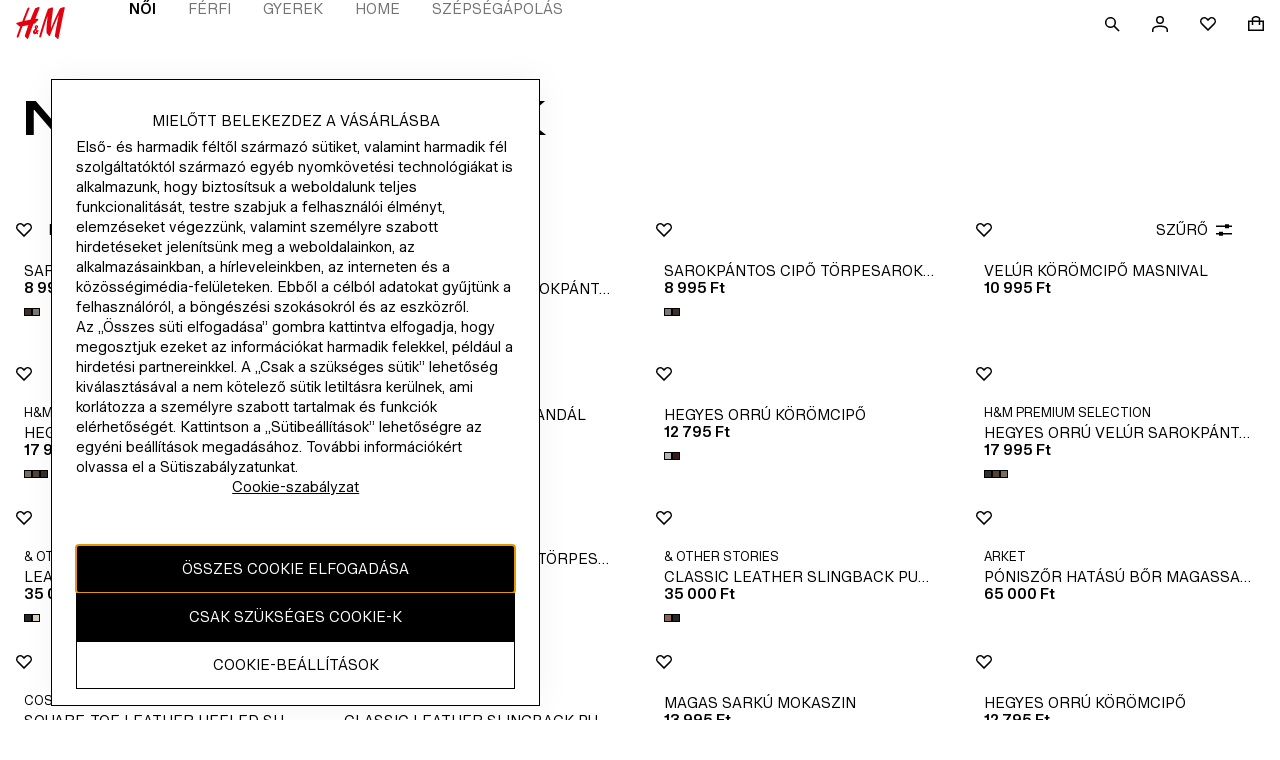

--- FILE ---
content_type: application/javascript
request_url: https://www2.hm.com/6MwX_/6rs/9W05/nm8WX8/2c/3zVEJcah5mEmpX/ND1AAQ/D0/QcJFNSfA0C
body_size: 165538
content:
(function(){if(typeof Array.prototype.entries!=='function'){Object.defineProperty(Array.prototype,'entries',{value:function(){var index=0;const array=this;return {next:function(){if(index<array.length){return {value:[index,array[index++]],done:false};}else{return {done:true};}},[Symbol.iterator]:function(){return this;}};},writable:true,configurable:true});}}());(function(){QS();qH7();n27();var Vz=function(ET){return cU["Math"]["floor"](cU["Math"]["random"]()*ET["length"]);};var Z4=function(){return cU["window"]["navigator"]["userAgent"]["replace"](/\\|"/g,'');};var dx=function(){if(cU["Date"]["now"]&&typeof cU["Date"]["now"]()==='number'){return cU["Math"]["round"](cU["Date"]["now"]()/1000);}else{return cU["Math"]["round"](+new (cU["Date"])()/1000);}};var ZO=function RD(GX,SH){var z9=RD;do{switch(GX){case fv:{while(I9(Fz,Q9)){if(m2(kE[cD[nW]],cU[cD[KW]])&&pT(kE,jk[cD[Q9]])){if(mE(jk,wT)){p2+=gO(R1,[MO]);}return p2;}if(gl(kE[cD[nW]],cU[cD[KW]])){var Sk=Yx[jk[kE[Q9]][Q9]];var jp=RD.call(null,SF,[Uz(MO,D9[Bk(D9.length,KW)]),kx(KW),kE[KW],Fz,Sk,kx({})]);p2+=jp;kE=kE[Q9];Fz-=T2(q5,[jp]);}else if(gl(jk[kE][cD[nW]],cU[cD[KW]])){var Sk=Yx[jk[kE][Q9]];var jp=RD.call(null,SF,[Uz(MO,D9[Bk(D9.length,KW)]),Np,Q9,Fz,Sk,Ix]);p2+=jp;Fz-=T2(q5,[jp]);}else{p2+=gO(R1,[MO]);MO+=jk[kE];--Fz;};++kE;}GX+=zv;}break;case cA:{GX=Kt;var hT=Q9;while(IX(hT,Y4.length)){var zl=cw(Y4,hT);var lz=cw(BX.Tn,Jz++);kD+=gO(R1,[kl(BC(kl(zl,lz)),OD(zl,lz))]);hT++;}}break;case x5:{if(gl(typeof F9,vT[kC])){F9=ZC;}GX=bj;var Xk=Uz([],[]);bW=Bk(D2,D9[Bk(D9.length,KW)]);}break;case FS:{for(var BT=Q9;IX(BT,B2[Z9()[hp(Q9)](Sp,PF)]);BT=Uz(BT,KW)){B4[gl(typeof LT()[ll(kC)],Uz([],[][[]]))?LT()[ll(hz)].apply(null,[VH,S4,bH]):LT()[ll(Q9)].call(null,R4,q6,xw)](OE(wp(B2[BT])));}GX-=hA;var Ez;return D9.pop(),Ez=B4,Ez;}break;case Qj:{while(IX(dW,Yw[vT[Q9]])){SE()[Yw[dW]]=kx(Bk(dW,kC))?function(){ZC=[];RD.call(this,w,[Yw]);return '';}:function(){var sD=Yw[dW];var RC=SE()[sD];return function(Gz,jX,Bz,GT,Pt){if(gl(arguments.length,Q9)){return RC;}var DE=RD(XU,[Gz,jX,kx(kx(KW)),GT,SW]);SE()[sD]=function(){return DE;};return DE;};}();++dW;}GX-=p0;}break;case vF:{var p2=Uz([],[]);GX=fv;MO=Bk(v4,D9[Bk(D9.length,KW)]);}break;case ZJ:{if(IX(R9,Ll[hk[Q9]])){do{LX()[Ll[R9]]=kx(Bk(R9,IE))?function(){TE=[];RD.call(this,Fj,[Ll]);return '';}:function(){var wk=Ll[R9];var gT=LX()[wk];return function(p4,Fx,pQ,pp){if(gl(arguments.length,Q9)){return gT;}var Mk=Ew(E0,[Q9,Fx,pQ,pp]);LX()[wk]=function(){return Mk;};return Mk;};}();++R9;}while(IX(R9,Ll[hk[Q9]]));}GX-=JA;}break;case V:{return p2;}break;case M6:{GX=c1;if(IX(dC,lC.length)){do{var WD=cw(lC,dC);var qH=cw(XT.dA,GC++);Dk+=gO(R1,[OD(kl(BC(WD),qH),kl(BC(qH),WD))]);dC++;}while(IX(dC,lC.length));}}break;case b0:{var B2=SH[K5];var AH=SH[m0];var B4=[];var wp=RD(ct,[]);D9.push(I2);GX=FS;var OE=AH?cU[P4()[Wp(Q9)](kC,MU)]:cU[m2(typeof P4()[Wp(U9)],Uz([],[][[]]))?P4()[Wp(nW)](m9,G7):P4()[Wp(KW)](Kw,S4)];}break;case w:{var Yw=SH[K5];var dW=Q9;GX+=GA;}break;case bt:{var VW;GX-=K1;return D9.pop(),VW=JT,VW;}break;case c1:{GX-=Qj;return Dk;}break;case fq:{GX=Jt;return Xk;}break;case bj:{GX=fq;while(I9(Lx,Q9)){if(m2(nC[vT[nW]],cU[vT[KW]])&&pT(nC,F9[vT[Q9]])){if(mE(F9,ZC)){Xk+=gO(R1,[bW]);}return Xk;}if(gl(nC[vT[nW]],cU[vT[KW]])){var Ml=rW[F9[nC[Q9]][Q9]];var Gl=RD(XU,[nC[KW],Uz(bW,D9[Bk(D9.length,KW)]),Jl,Lx,Ml]);Xk+=Gl;nC=nC[Q9];Lx-=T2(Xq,[Gl]);}else if(gl(F9[nC][vT[nW]],cU[vT[KW]])){var Ml=rW[F9[nC][Q9]];var Gl=RD.call(null,XU,[Q9,Uz(bW,D9[Bk(D9.length,KW)]),pE,Lx,Ml]);Xk+=Gl;Lx-=T2(Xq,[Gl]);}else{Xk+=gO(R1,[bW]);bW+=F9[nC];--Lx;};++nC;}}break;case lZ:{for(var LW=Q9;IX(LW,P9.length);++LW){LT()[P9[LW]]=kx(Bk(LW,hz))?function(){return T2.apply(this,[N,arguments]);}:function(){var Qk=P9[LW];return function(k9,kX,OT){var Ik=XT(ND,kX,OT);LT()[Qk]=function(){return Ik;};return Ik;};}();}GX=Jt;}break;case SF:{var v4=SH[K5];var ZD=SH[m0];var kE=SH[IA];var Fz=SH[SF];var jk=SH[w];var Ax=SH[NA];if(gl(typeof jk,cD[kC])){jk=wT;}GX=vF;}break;case Kt:{GX=Jt;return kD;}break;case p1:{D9.pop();GX-=vq;}break;case XU:{var nC=SH[K5];var D2=SH[m0];var GE=SH[IA];var Lx=SH[SF];var F9=SH[w];GX+=Et;}break;case jt:{GX=p1;for(var c9=Q9;IX(c9,wz[Z9()[hp(Q9)](Sp,B0)]);c9=Uz(c9,KW)){(function(){var l4=wz[c9];var AD=IX(c9,mp);D9.push(hH);var zH=AD?hW()[Il(Q9)](KH,wX):rw()[ZW(Q9)](Sx,A9,xw);var d9=AD?cU[P4()[Wp(nW)].apply(null,[m9,XC])]:cU[gl(typeof P4()[Wp(KW)],Uz('',[][[]]))?P4()[Wp(KW)](vH,Ql):P4()[Wp(Q9)](kC,bz)];var YE=Uz(zH,l4);pj[YE]=function(){var Nx=d9(KO(l4));pj[YE]=function(){return Nx;};return Nx;};D9.pop();}());}}break;case Eq:{while(IX(F4,QT.length)){hW()[QT[F4]]=kx(Bk(F4,LE))?function(){return T2.apply(this,[H0,arguments]);}:function(){var OX=QT[F4];return function(bk,YW){var wC=GD.call(null,bk,YW);hW()[OX]=function(){return wC;};return wC;};}();++F4;}GX=Jt;}break;case J:{var xD=SH[K5];XT=function(qO,fC,Dx){return RD.apply(this,[Gj,arguments]);};return ZH(xD);}break;case r7:{var wz=SH[K5];var mp=SH[m0];GX=jt;var KO=RD(ct,[]);D9.push(vD);}break;case jv:{GX+=EA;var P9=SH[K5];ZH(P9[Q9]);}break;case F0:{var C9=SH[K5];BX=function(Q4,cW,tO){return RD.apply(this,[xm,arguments]);};return r9(C9);}break;case Dm:{var vz=SH[K5];var YX=SH[m0];D9.push(FC);GX=bt;var JT=gl(typeof Z9()[hp(hz)],Uz([],[][[]]))?Z9()[hp(Mz)].apply(null,[rT,tl]):Z9()[hp(IE)](ME,Qv);for(var g4=Q9;IX(g4,vz[Z9()[hp(Q9)].call(null,Sp,Dq)]);g4=Uz(g4,KW)){var RH=vz[m2(typeof rw()[ZW(LE)],'undefined')?rw()[ZW(lW)](WQ,U2,lW):rw()[ZW(DO)].call(null,HO,mO,hz)](g4);var fH=YX[RH];JT+=fH;}}break;case xm:{var pk=SH[K5];var lD=SH[m0];var Bp=SH[IA];var kD=Uz([],[]);var Jz=Gw(Bk(pk,D9[Bk(D9.length,KW)]),Mz);var Y4=t4[lD];GX=cA;}break;case IA:{var QT=SH[K5];FH(QT[Q9]);GX=Eq;var F4=Q9;}break;case Gj:{var UX=SH[K5];var TD=SH[m0];var Bw=SH[IA];var Dk=Uz([],[]);GX=M6;var GC=Gw(Bk(TD,D9[Bk(D9.length,KW)]),ME);var lC=xx[Bw];var dC=Q9;}break;case ct:{D9.push(UH);var JC={'\x43':Z9()[hp(nW)](b9,k4),'\x44':Z9()[hp(kC)](Ex,cl),'\x4b':rw()[ZW(IE)](FD,El,PH),'\x4f':Z9()[hp(U9)](LE,Lq),'\x53':hW()[Il(U9)].apply(null,[TQ,DT]),'\x56':m2(typeof hW()[Il(hz)],Uz([],[][[]]))?hW()[Il(IE)].apply(null,[LF,QO]):hW()[Il(LE)].call(null,jE,MD),'\x63':hW()[Il(sz)](jz,Mz),'\x6c':gl(typeof LT()[ll(KW)],Uz([],[][[]]))?LT()[ll(hz)](kx(kx([])),Az,jK):LT()[ll(nW)].call(null,QH,vl,mk),'\x6e':P4()[Wp(kC)](tB,PM),'\x74':gl(typeof rw()[ZW(U9)],Uz('',[][[]]))?rw()[ZW(DO)](MY,lb,kx(Q9)):rw()[ZW(sz)].apply(null,[jE,Lh,xb]),'\x76':hW()[Il(lW)](G8,q3)};var tG;return tG=function(jV){return RD(Dm,[jV,JC]);},D9.pop(),tG;}break;case Fj:{var Ll=SH[K5];var R9=Q9;GX+=cq;}break;}}while(GX!=Jt);};var Xd=function(){return ZO.apply(this,[w,arguments]);};var TB=function NR(GK,ph){var g8=NR;do{switch(GK){case Pn:{GK=k7;return LN;}break;case sm:{GK=k7;return ZO(J,[Fg]);}break;case zZ:{GK=sm;if(pT(f3,Q9)){do{var vM=Gw(Bk(Uz(f3,gM),D9[Bk(D9.length,KW)]),K8.length);var UN=cw(gI,f3);var Td=cw(K8,vM);Fg+=gO(R1,[OD(kl(BC(UN),Td),kl(BC(Td),UN))]);f3--;}while(pT(f3,Q9));}}break;case Jv:{return Ad;}break;case R1:{var kd=ph[K5];GK+=E5;var Ad=Uz([],[]);var VB=Bk(kd.length,KW);while(pT(VB,Q9)){Ad+=kd[VB];VB--;}}break;case Nn:{var UK=ph[K5];XT.dA=NR(R1,[UK]);while(IX(XT.dA.length,bI))XT.dA+=XT.dA;GK+=Pq;}break;case S:{return ZO(F0,[qP]);}break;case Xq:{GK+=Sj;D9.push(CM);ZH=function(KV){return NR.apply(this,[Nn,arguments]);};XT(vd,zB,Yf);D9.pop();}break;case E5:{var lM=ph[K5];var LN=Uz([],[]);GK=Pn;var Gh=Bk(lM.length,KW);while(pT(Gh,Q9)){LN+=lM[Gh];Gh--;}}break;case N:{var Qd=ph[K5];BX.Tn=NR(E5,[Qd]);while(IX(BX.Tn.length,zh))BX.Tn+=BX.Tn;GK=k7;}break;case bt:{GK=UZ;var qP=Uz([],[]);var dd=t4[YM];var Qg=Bk(dd.length,KW);}break;case UZ:{if(pT(Qg,Q9)){do{var HP=Gw(Bk(Uz(Qg,df),D9[Bk(D9.length,KW)]),bG.length);var l8=cw(dd,Qg);var Kf=cw(bG,HP);qP+=gO(R1,[kl(BC(kl(l8,Kf)),OD(l8,Kf))]);Qg--;}while(pT(Qg,Q9));}GK-=MJ;}break;case w:{D9.push(t3);r9=function(Kd){return NR.apply(this,[N,arguments]);};BX.apply(null,[YN,wR,Dc]);GK=k7;D9.pop();}break;case k5:{var WV=ph[K5];GK+=r5;var Cc=Uz([],[]);for(var mM=Bk(WV.length,KW);pT(mM,Q9);mM--){Cc+=WV[mM];}return Cc;}break;case TA:{var fd=ph[K5];GK=k7;jd.A0=NR(k5,[fd]);while(IX(jd.A0.length,Lh))jd.A0+=jd.A0;}break;case r7:{GK+=p7;D9.push(zI);Jd=function(cV){return NR.apply(this,[TA,arguments]);};Ew.call(null,OS,[Hd,zI]);D9.pop();}break;case dZ:{GK+=R0;var O8=ph[K5];var LG=Uz([],[]);var OV=Bk(O8.length,KW);while(pT(OV,Q9)){LG+=O8[OV];OV--;}return LG;}break;case m1:{GK=zZ;var Fg=Uz([],[]);var gI=xx[JG];var f3=Bk(gI.length,KW);}break;case E0:{var pY=ph[K5];GD.TF=NR(dZ,[pY]);GK+=kZ;while(IX(GD.TF.length,CG))GD.TF+=GD.TF;}break;case Uq:{GK+=Iq;D9.push(Q3);FH=function(hh){return NR.apply(this,[E0,arguments]);};Ew(TS,[rB,IE]);D9.pop();}break;case kj:{var PG=ph[K5];var gM=ph[m0];var JG=ph[IA];GK+=Km;var K8=xx[wY];}break;case F0:{var df=ph[K5];var YM=ph[m0];var zR=ph[IA];GK=bt;var bG=t4[Wf];}break;}}while(GK!=k7);};var x3=function(Jh){var wK=['text','search','url','email','tel','number'];Jh=Jh["toLowerCase"]();if(wK["indexOf"](Jh)!==-1)return 0;else if(Jh==='password')return 1;else return 2;};var RY=function LB(YY,IB){var gY=LB;var F8=Oc(new Number(W0),kB);var H8=F8;F8.set(YY);for(YY;H8+YY!=U5;YY){switch(H8+YY){case k7:{cU[LT()[ll(IE)].call(null,v8,ft,PH)][pg()[vN(Q9)](Y3,kx(kx({})),xG,cQ,dc,bI)](Z8,nB,T2(Nn,[SE()[T8(Q9)](EI,FV,TP,LE,U2),Rd,m2(typeof hW()[Il(DO)],'undefined')?hW()[Il(bR)].apply(null,[C7,Np]):hW()[Il(LE)].call(null,JB,dK),kx(Q9),P4()[Wp(cQ)](Zh,JF),kx(pj[gl(typeof LT()[ll(EI)],Uz([],[][[]]))?LT()[ll(hz)].apply(null,[GB,Df,R8]):LT()[ll(ME)](Yd,G,SN)]()),gl(typeof Z9()[hp(zh)],'undefined')?Z9()[hp(Mz)](bd,YI):Z9()[hp(S8)](TP,vl),kx(VR[KW])]));var Ob;return D9.pop(),Ob=Z8[nB],Ob;}break;case jF:{var Z8=IB[K5];YY-=Z6;var nB=IB[m0];var Rd=IB[IA];D9.push(nR);}break;case L1:{YY+=c0;var vb;return D9.pop(),vb=z8,vb;}break;case Y6:{var PR=m2(typeof cU[m2(typeof hW()[Il(xw)],Uz('',[][[]]))?hW()[Il(wX)].apply(null,[kS,qV]):hW()[Il(LE)](lb,DB)][m2(typeof SE()[T8(Yd)],Uz([],[][[]]))?SE()[T8(sM)].apply(null,[Nd,N1,Bb,Mz,sz]):SE()[T8(kC)].apply(null,[pb,jY,fN,Bh,pf])],Z9()[hp(cQ)](cQ,YZ))||m2(typeof cU[P4()[Wp(IE)](dc,jU)][SE()[T8(sM)](Nd,N1,Jf,Mz,SP)],Z9()[hp(cQ)](cQ,YZ))?hW()[Il(IE)](vJ,QO):hW()[Il(lW)](l7,q3);var TI=XV(cU[hW()[Il(wX)](kS,qV)][P4()[Wp(IE)](dc,jU)][f8()[Kb(Dc)](dI,bR,H,Zh,t8)][m2(typeof rw()[ZW(El)],Uz([],[][[]]))?rw()[ZW(VH)](Bj,EV,Nc):rw()[ZW(DO)].apply(null,[k4,Fb,kx(Q9)])](hW()[Il(rf)](DS,WN)),null)?gl(typeof hW()[Il(UP)],Uz('',[][[]]))?hW()[Il(LE)](hI,bB):hW()[Il(IE)](vJ,QO):hW()[Il(lW)].apply(null,[l7,q3]);var KI=XV(cU[hW()[Il(wX)](kS,qV)][gl(typeof P4()[Wp(SN)],Uz('',[][[]]))?P4()[Wp(KW)].apply(null,[kY,tg]):P4()[Wp(IE)].call(null,dc,jU)][f8()[Kb(Dc)](dI,bR,H,mk,tB)][rw()[ZW(VH)](Bj,EV,pV)](LT()[ll(XI)].call(null,DI,EN,YK)),null)?hW()[Il(IE)](vJ,QO):hW()[Il(lW)](l7,q3);var Kh=[xB,ZM,xh,BN,PR,TI,KI];var FN=Kh[Z9()[hp(w3)](Q9,Ht)](P4()[Wp(Dc)](Xg,qm));var DP;return D9.pop(),DP=FN,DP;}break;case B5:{var dg=IB[K5];D9.push(EG);var Ub=T2(Nn,[P4()[Wp(Jf)].call(null,HV,zq),dg[Q9]]);YY+=OU;CP(KW,dg)&&(Ub[P4()[Wp(v8)](U8,Ij)]=dg[KW]),CP(VR[R4],dg)&&(Ub[gl(typeof P4()[Wp(qN)],Uz('',[][[]]))?P4()[Wp(KW)](SR,WY):P4()[Wp(nh)](VQ,j5)]=dg[nW],Ub[hW()[Il(NY)](sq,qR)]=dg[kC]),this[LT()[ll(b9)](kx(kx({})),kJ,U2)][LT()[ll(Q9)](KW,HZ,xw)](Ub);D9.pop();}break;case fq:{YY-=VA;var rd=IB[K5];D9.push(tl);var W3=rd[rw()[ZW(Jf)](PJ,zN,Pg)]||{};W3[P4()[Wp(XR)](Np,sN)]=m2(typeof hW()[Il(Yd)],'undefined')?hW()[Il(b9)](FI,W8):hW()[Il(LE)](jI,BI),delete W3[LX()[Ld(13)].apply(null,[14,429,19,3])],rd[rw()[ZW(Jf)](PJ,zN,S8)]=W3;D9.pop();}break;case R:{D9.push(xg);var xB=cU[hW()[Il(wX)](kS,qV)][LT()[ll(Tg)].apply(null,[SW,Dv,El])]||cU[m2(typeof P4()[Wp(Mg)],Uz('',[][[]]))?P4()[Wp(IE)](dc,jU):P4()[Wp(KW)].apply(null,[pE,fM])][LT()[ll(Tg)].call(null,ND,Dv,El)]?hW()[Il(IE)](vJ,QO):hW()[Il(lW)](l7,q3);var ZM=XV(cU[gl(typeof hW()[Il(th)],Uz([],[][[]]))?hW()[Il(LE)].apply(null,[FR,Rh]):hW()[Il(wX)].apply(null,[kS,qV])][P4()[Wp(IE)](dc,jU)][f8()[Kb(Dc)](dI,bR,H,Yd,Jl)][rw()[ZW(VH)](Bj,EV,kx(kx([])))](LT()[ll(A3)].call(null,VQ,J7,rN)),null)?hW()[Il(IE)].apply(null,[vJ,QO]):hW()[Il(lW)].apply(null,[l7,q3]);var xh=XV(typeof cU[Z9()[hp(Yd)](sB,Vn)][LT()[ll(A3)](zG,J7,rN)],Z9()[hp(cQ)](cQ,YZ))&&cU[Z9()[hp(Yd)](sB,Vn)][LT()[ll(A3)](Hd,J7,rN)]?hW()[Il(IE)](vJ,QO):gl(typeof hW()[Il(YV)],Uz('',[][[]]))?hW()[Il(LE)](E3,hg):hW()[Il(lW)](l7,q3);YY+=ZA;var BN=XV(typeof cU[m2(typeof hW()[Il(Wh)],'undefined')?hW()[Il(wX)].call(null,kS,qV):hW()[Il(LE)](pG,JP)][LT()[ll(A3)](KW,J7,rN)],gl(typeof Z9()[hp(Jl)],'undefined')?Z9()[hp(Mz)](tB,j3):Z9()[hp(cQ)].call(null,cQ,YZ))?hW()[Il(IE)].call(null,vJ,QO):gl(typeof hW()[Il(ff)],Uz([],[][[]]))?hW()[Il(LE)].call(null,jN,lK):hW()[Il(lW)](l7,q3);}break;case Qm:{if(m2(mB,undefined)&&m2(mB,null)&&I9(mB[Z9()[hp(Q9)](Sp,Fh)],VR[KW])){try{var NI=D9.length;var OY=kx([]);var n3=cU[LT()[ll(Nc)].call(null,NY,xf,p8)](mB)[LT()[ll(bR)](LE,pM,v8)](LT()[ll(zG)].apply(null,[kx(KW),kK,ON]));if(I9(n3[Z9()[hp(Q9)](Sp,Fh)],VR[v3])){z8=cU[m2(typeof P4()[Wp(qN)],'undefined')?P4()[Wp(U9)](bR,rI):P4()[Wp(KW)].apply(null,[sQ,EG])](n3[LE],lW);}}catch(Md){D9.splice(Bk(NI,KW),Infinity,xV);}}YY-=CF;}break;case Im:{var AG;D9.push(Y8);return AG=[cU[m2(typeof Z9()[hp(bf)],Uz([],[][[]]))?Z9()[hp(Yd)].call(null,sB,Zb):Z9()[hp(Mz)](sR,t8)][hW()[Il(CY)].apply(null,[Aq,ND])]?cU[gl(typeof Z9()[hp(wY)],'undefined')?Z9()[hp(Mz)](Hg,IM):Z9()[hp(Yd)](sB,Zb)][hW()[Il(CY)].apply(null,[Aq,ND])]:SE()[T8(SP)](FM,gh,fN,KW,Nd),cU[Z9()[hp(Yd)].call(null,sB,Zb)][rw()[ZW(AB)](qK,WN,jB)]?cU[Z9()[hp(Yd)](sB,Zb)][m2(typeof rw()[ZW(wY)],Uz([],[][[]]))?rw()[ZW(AB)](qK,WN,tB):rw()[ZW(DO)](NM,t8,V8)]:SE()[T8(SP)](FM,gh,sz,KW,Yd),cU[Z9()[hp(Yd)].apply(null,[sB,Zb])][P4()[Wp(cc)](Yf,XY)]?cU[Z9()[hp(Yd)].call(null,sB,Zb)][P4()[Wp(cc)].apply(null,[Yf,XY])]:m2(typeof SE()[T8(v8)],'undefined')?SE()[T8(SP)].call(null,FM,gh,kx({}),KW,UP):SE()[T8(kC)].call(null,rI,vc,NB,ZI,w3),XV(typeof cU[m2(typeof Z9()[hp(WG)],'undefined')?Z9()[hp(Yd)](sB,Zb):Z9()[hp(Mz)](NB,PH)][LT()[ll(zh)].apply(null,[kx(kx({})),Q8,bR])],Z9()[hp(cQ)](cQ,C3))?cU[Z9()[hp(Yd)].apply(null,[sB,Zb])][LT()[ll(zh)].call(null,Yd,Q8,bR)][m2(typeof Z9()[hp(SN)],'undefined')?Z9()[hp(Q9)].call(null,Sp,dN):Z9()[hp(Mz)](R8,xR)]:gB(KW)],D9.pop(),AG;}break;case tt:{var mB=IB[K5];YY-=S5;D9.push(xV);var z8;}break;case Y0:{YY+=G1;return String(...IB);}break;case lm:{YY+=xt;return parseInt(...IB);}break;}}};var rg=function(){return Ew.apply(this,[S,arguments]);};var gV=function Ud(VV,mN){var fK=Ud;for(VV;VV!=WU;VV){switch(VV){case Mq:{if(IX(pB,hY.length)){do{rw()[hY[pB]]=kx(Bk(pB,DO))?function(){return T2.apply(this,[lU,arguments]);}:function(){var O3=hY[pB];return function(OM,Yh,gg){var IV=BX.apply(null,[OM,Yh,zN]);rw()[O3]=function(){return IV;};return IV;};}();++pB;}while(IX(pB,hY.length));}VV-=Pm;}break;case Dm:{var hY=mN[K5];r9(hY[Q9]);VV+=DZ;var pB=Q9;}break;}}};var Bk=function(bb,MK){return bb-MK;};var KQ=function(wM,VK){return wM*VK;};var Pb=function(P3){var MR=P3%4;if(MR===2)MR=3;var xM=42+MR;var RG;if(xM===42){RG=function Qb(Kc,wd){return Kc*wd;};}else if(xM===43){RG=function hV(V3,wB){return V3+wB;};}else{RG=function wh(z3,qG){return z3-qG;};}return RG;};var Kg=function(){return ["%K","424+"," )Pd\\LT","RSF","5%-2.\r","\x40RU","8,-","zZ8QW<\va6\bA9U( Y","8=S",":S7\f< ,QTLHX9L>%7&N<","#;PqIPt T=%*>\'X*","E","4\t","%D>","\x00E6\t+","K7","\b!i\' \t7{iq( r\x00\b\f:p8\x00*+RXLVZ:O>%$-/<]!~N\nnA^\v","-;8-/;I-\r","","T+&18","HYE>",":\x3f(=*D=\x07","+\x079TB\x40]","N","n\tS:7*2; E7<","f]_8\x00-5:2{(CI5=_,FDW#T\';8","7>;8\"0^6\x07)\x40_Q]b\x3fA\"","[\x40V","/=cUWOX9","+\"CUfIC$T7$7+=%X6\"2","\x40*\x00","fUWJX5&O<\x3f3,\t,C*/\v$Z^","I :3,\f \x07^1","5v%;5:\fX\x07:o","=7,D,!\"/T\\vHP\"","-\x07\"","/.&K",":3*","!7:","BXL_Y","\'2$3=X",",-(","/PDD","T\x40JX5<E#;$\'","=\";)(E+B+\f8YDUBvTn58~4+\tO:","04>","<)(\rN*","\"X\x40IYE3","5Nt","5\';PBIUV>\fQp\"!1s\'","X<\t/VBLLE","/ \x07","\ncS;WE:\v&\x3f)(Yf>p","[%0A>\x07\x3f$>\nG0","0S4\x00\t\"","pZ","B<\v&\v","/,^","~d","D+8\"\x3f&\x07O","^","!\n#AB\\","DL","","\x40IIV\x3fl+:1*3","I6$[DdH","<7,>-4E+\t<","b\'dd","\']","VW]\\3\v","4\fAit0\x3f2%NcB2&mFDWU_1XOn63~>\'\x00E=\x07n\"[DDU_%XH/&7=/,Yy\r:\f$QUSWv\fEn7*2\'R\n+\b)c","*3,\r","QP&","!:75,",">\x07\v\x079P^VU^8","+8XUW]S:","-#[UFHX9","ES","-\\5","3E- \x3f(>Z<","B:","\x00","\"",",>$\f\\<","\t-\n>","\x40C\x40N","I","g+:3,:=\fX\b-\v$Z^","UIY\\3f;8:\x3f","F3\\J= 9","S","cn:T5\"7)\bO+","1!&BQSYS&","B\x40O^:","Tn:3)(\rN5\x07`C.Z]UIE3O\x005%~:9F \x3f","Z+\r;9fEG","x","I ","97","3I\"2:),Y","R:B!5$:","l\"ka$J+f(n)&$r_D\x3fmOkk`l3[Wm"," $:","\x07\\:","\t\'W/=\"","0$7-,","<O+\f\x07#","C\x3f\x07#","\"C&99(>",",4x","8\rB+&1.\'",";-- C;\v\n\'\v4VXDRV3","\'\"1)(O","K+:","D+,8","/\r([DkSU3","6\f\v!\n>PTJK_","&\x3f(:",";/","E#; ;=G","XYV","S;\\R",")VoDX^\x07\bA=:0\x3flL:8*#+YouN^;E","9P\"1\x3f\"^, +9\x40B\x40","\x07>\r\fEyKz]\x3fT","\f=P","\f=TGK","7R+\'%","T+9","&\rA<<>F","<0E*\t>","N/8","9\vK7\t#","\fZ<\f","((W{LH\x3fE)&\x3f;)=\n\t& ","E\"0%","Y39<",";- \x00O\r\'#pF\x40RE","VF","81)$F","K;\x07\n=",":69P]","E:\x00\x3f3>&^","TP-n","\fT/8\r,Z\n\v+","-= "," \"B","R= 1:-","VQI_w9m+ $78:","=9\">AgDHX$(O#$\"","*PDsSX5","\x3f$","\x3f,;Z","[7e 542>-","!%;)\x00\x07","HD[","E,","o]G7X0P>83*{_>O ","\x07:\v,VX`JT8\f","i6\f:\r8VDJN","92\x3fD",".>\x3f","=\x07/!","RP&","+/\x07$XEHR7\x00= 7=0iC#\x07F+\x07.PUAYU","S","90/&I1/\r9","",">AC","\t;\f(X_SY","I* >",">PDgNP \"I):72","*9 2","S&1","O\x3f=","$;6&O\n\"","=>\x3fGQ\\"];};var GD=function(){return Ew.apply(this,[TS,arguments]);};var TG=function Ib(TN,fR){'use strict';var KG=Ib;switch(TN){case EF:{var Bc=fR[K5];D9.push(PV);var zP=cU[m2(typeof LT()[ll(q3)],Uz([],[][[]]))?LT()[ll(IE)].call(null,bR,N9,PH):LT()[ll(hz)](dc,Gg,vh)](Bc);var sG=[];for(var GV in zP)sG[LT()[ll(Q9)].call(null,kx(Q9),SY,xw)](GV);sG[Z9()[hp(TP)].call(null,NB,kp)]();var Ih;return Ih=function VY(){D9.push(GM);for(;sG[Z9()[hp(Q9)](Sp,pI)];){var Vg=sG[LT()[ll(fN)](DI,nc,XN)]();if(CP(Vg,zP)){var Gd;return VY[SE()[T8(Q9)].apply(null,[EI,hB,SP,LE,mk])]=Vg,VY[f8()[Kb(hH)].call(null,MM,U9,dM,GM,VQ)]=kx(KW),D9.pop(),Gd=VY,Gd;}}VY[f8()[Kb(hH)](MM,U9,dM,IE,Np)]=kx(VR[KW]);var VM;return D9.pop(),VM=VY,VM;},D9.pop(),Ih;}break;case dZ:{D9.push(tN);this[f8()[Kb(hH)](MM,U9,cl,QN,nW)]=kx(VR[KW]);var Ef=this[LT()[ll(b9)](Hd,Uc,U2)][Q9][rw()[ZW(Jf)](H9,zN,pE)];if(gl(LT()[ll(QN)](kx({}),lN,VG),Ef[m2(typeof P4()[Wp(jB)],'undefined')?P4()[Wp(XR)](Np,qh):P4()[Wp(KW)].call(null,mR,Jg)]))throw Ef[LX()[Ld(hH)](p8,Cb,qR,kC)];var Ah;return Ah=this[hW()[Il(PH)].apply(null,[cX,V8])],D9.pop(),Ah;}break;case Tj:{var IY=fR[K5];D9.push(EI);var lh;return lh=IY&&mE(Z9()[hp(SN)](Xb,kM),typeof cU[hW()[Il(xw)](CY,qg)])&&gl(IY[hW()[Il(nW)](cc,kN)],cU[hW()[Il(xw)](CY,qg)])&&m2(IY,cU[gl(typeof hW()[Il(lW)],Uz([],[][[]]))?hW()[Il(LE)](Q8,Lg):hW()[Il(xw)].apply(null,[CY,qg])][m2(typeof rw()[ZW(Jf)],Uz([],[][[]]))?rw()[ZW(nW)](AY,wY,kx([])):rw()[ZW(DO)].apply(null,[PQ,AR,QN])])?LT()[ll(tM)].call(null,Ex,qB,nh):typeof IY,D9.pop(),lh;}break;case Fj:{var lf=fR[K5];return typeof lf;}break;case J:{var kb=fR[K5];var Db=fR[m0];var gG=fR[IA];D9.push(PB);kb[Db]=gG[SE()[T8(Q9)](EI,lB,v8,LE,PN)];D9.pop();}break;case M5:{var kI=fR[K5];var L8=fR[m0];var fB=fR[IA];return kI[L8]=fB;}break;case S:{var x8=fR[K5];var Wd=fR[m0];var pR=fR[IA];D9.push(GM);try{var U3=D9.length;var SG=kx({});var KR;return KR=T2(Nn,[P4()[Wp(XR)].call(null,Np,vK),hW()[Il(b9)](N3,W8),LX()[Ld(hH)](Ig,Wf,qR,kC),x8.call(Wd,pR)]),D9.pop(),KR;}catch(Cg){D9.splice(Bk(U3,KW),Infinity,GM);var H3;return H3=T2(Nn,[P4()[Wp(XR)].apply(null,[Np,vK]),LT()[ll(QN)](kx([]),wY,VG),LX()[Ld(hH)](v3,Wf,qR,kC),Cg]),D9.pop(),H3;}D9.pop();}break;case NA:{return this;}break;case kj:{var BY=fR[K5];D9.push(HK);var SK;return SK=T2(Nn,[hW()[Il(Jf)].call(null,qT,hK),BY]),D9.pop(),SK;}break;case Gj:{return this;}break;case W1:{return this;}break;case Av:{D9.push(hb);var Ic;return Ic=rw()[ZW(v3)](Uw,Ix,U9),D9.pop(),Ic;}break;case xm:{var LP=fR[K5];D9.push(AI);var TK=cU[LT()[ll(IE)](KW,jT,PH)](LP);var pN=[];for(var lR in TK)pN[m2(typeof LT()[ll(b9)],Uz('',[][[]]))?LT()[ll(Q9)](GM,R2,xw):LT()[ll(hz)](xc,YI,FD)](lR);pN[Z9()[hp(TP)].apply(null,[NB,dH])]();var cG;return cG=function bN(){D9.push(SW);for(;pN[Z9()[hp(Q9)](Sp,lK)];){var ZY=pN[LT()[ll(fN)].call(null,vd,RK,XN)]();if(CP(ZY,TK)){var jg;return bN[m2(typeof SE()[T8(U2)],Uz([],[][[]]))?SE()[T8(Q9)](EI,nP,ME,LE,zN):SE()[T8(kC)](ZR,R4,U9,wN,m9)]=ZY,bN[m2(typeof f8()[Kb(Mz)],Uz([],[][[]]))?f8()[Kb(hH)].call(null,MM,U9,Ch,kx(kx(KW)),pV):f8()[Kb(DO)](Eb,PY,AN,p8,zN)]=kx(KW),D9.pop(),jg=bN,jg;}}bN[f8()[Kb(hH)](MM,U9,Ch,ME,t8)]=kx(Q9);var zf;return D9.pop(),zf=bN,zf;},D9.pop(),cG;}break;case E0:{D9.push(Sh);this[f8()[Kb(hH)](MM,U9,vH,Jf,Yd)]=kx(Q9);var EY=this[LT()[ll(b9)](Mz,J4,U2)][Q9][m2(typeof rw()[ZW(Pg)],Uz([],[][[]]))?rw()[ZW(Jf)].call(null,l2,zN,pV):rw()[ZW(DO)](xg,VH,bR)];if(gl(LT()[ll(QN)](DO,OR,VG),EY[P4()[Wp(XR)](Np,Uk)]))throw EY[LX()[Ld(hH)](vd,tY,qR,kC)];var Of;return Of=this[hW()[Il(PH)](LC,V8)],D9.pop(),Of;}break;}};var mI=function(){return (pj.sjs_se_global_subkey?pj.sjs_se_global_subkey.push(BR):pj.sjs_se_global_subkey=[BR])&&pj.sjs_se_global_subkey;};var OD=function(LR,zb){return LR|zb;};var cY=function(){L3=["\x61\x70\x70\x6c\x79","\x66\x72\x6f\x6d\x43\x68\x61\x72\x43\x6f\x64\x65","\x53\x74\x72\x69\x6e\x67","\x63\x68\x61\x72\x43\x6f\x64\x65\x41\x74"];};var Dg=function(WR){return +WR;};var BB=function(){vT=["\x6c\x65\x6e\x67\x74\x68","\x41\x72\x72\x61\x79","\x63\x6f\x6e\x73\x74\x72\x75\x63\x74\x6f\x72","\x6e\x75\x6d\x62\x65\x72"];};var m2=function(A8,Gc){return A8!==Gc;};var gB=function(X8){return -X8;};var BC=function(RQ){return ~RQ;};var Dd=function(NK){if(NK===undefined||NK==null){return 0;}var F3=NK["toLowerCase"]()["replace"](/[^a-z]+/gi,'');return F3["length"];};var r8=function Uf(qf,CN){'use strict';var zY=Uf;switch(qf){case TS:{var Xf=kx([]);D9.push(dV);try{var c8=D9.length;var IK=kx(kx(K5));if(cU[hW()[Il(wX)](Xl,qV)][gl(typeof P4()[Wp(wN)],Uz('',[][[]]))?P4()[Wp(KW)](QO,Oh):P4()[Wp(Hd)].call(null,Xh,BD)]){cU[m2(typeof hW()[Il(NB)],Uz([],[][[]]))?hW()[Il(wX)](Xl,qV):hW()[Il(LE)].apply(null,[HK,VQ])][P4()[Wp(Hd)].apply(null,[Xh,BD])][hW()[Il(Jl)].apply(null,[rE,dI])](LT()[ll(GB)](Mz,bX,Np),hW()[Il(jB)].apply(null,[Zk,pf]));cU[hW()[Il(wX)](Xl,qV)][P4()[Wp(Hd)](Xh,BD)][hW()[Il(Pg)](DX,Pf)](LT()[ll(GB)](Dc,bX,Np));Xf=kx(kx([]));}}catch(Yc){D9.splice(Bk(c8,KW),Infinity,dV);}var UV;return D9.pop(),UV=Xf,UV;}break;case xm:{D9.push(vB);var Lc=rw()[ZW(GB)](GO,zg,Pg);var Af=hW()[Il(Lh)](YC,xw);for(var Sb=Q9;IX(Sb,tI);Sb++)Lc+=Af[gl(typeof rw()[ZW(zG)],'undefined')?rw()[ZW(DO)].call(null,zK,IE,Nc):rw()[ZW(lW)](jI,U2,kx(kx(Q9)))](cU[m2(typeof rw()[ZW(QN)],Uz([],[][[]]))?rw()[ZW(wX)](pw,bf,mk):rw()[ZW(DO)](kK,nI,kx(kx([])))][Z9()[hp(SP)](kC,n4)](KQ(cU[rw()[ZW(wX)](pw,bf,wX)][LT()[ll(sM)].call(null,kx(kx({})),rE,DO)](),Af[gl(typeof Z9()[hp(hH)],Uz([],[][[]]))?Z9()[hp(Mz)].call(null,HN,PH):Z9()[hp(Q9)].call(null,Sp,vt)])));var JI;return D9.pop(),JI=Lc,JI;}break;case JS:{var KK=CN[K5];D9.push(CI);var hQ=LT()[ll(Zh)](vd,Zg,xc);try{var UB=D9.length;var sf=kx(kx(K5));if(KK[Z9()[hp(Yd)](sB,rB)][hW()[Il(QH)](GH,PH)]){var bK=KK[Z9()[hp(Yd)](sB,rB)][hW()[Il(QH)](GH,PH)][rw()[ZW(V8)](qW,lY,kx(kx(Q9)))]();var JN;return D9.pop(),JN=bK,JN;}else{var bY;return D9.pop(),bY=hQ,bY;}}catch(Nb){D9.splice(Bk(UB,KW),Infinity,CI);var B3;return D9.pop(),B3=hQ,B3;}D9.pop();}break;case cJ:{var JY=CN[K5];D9.push(QK);var Eh=hW()[Il(VH)](RV,sB);var xN=hW()[Il(VH)](RV,sB);if(JY[P4()[Wp(IE)](dc,gh)]){var wg=JY[P4()[Wp(IE)].call(null,dc,gh)][Z9()[hp(QO)].apply(null,[Nh,j3])](pg()[vN(tM)](fV,DO,lK,hz,kN,cQ));var GR=wg[rw()[ZW(Xb)](kh,IE,bI)](SE()[T8(R4)].apply(null,[PH,rb,pE,LE,xb]));if(GR){var E8=GR[hW()[Il(q3)].apply(null,[rk,DI])](Z9()[hp(dc)](bI,Sh));if(E8){Eh=GR[rw()[ZW(p8)](AQ,PN,NB)](E8[LT()[ll(Xb)](PH,PF,b9)]);xN=GR[rw()[ZW(p8)](AQ,PN,kx(kx(KW)))](E8[rw()[ZW(t8)].call(null,ZB,cg,rN)]);}}}var Vh;return Vh=T2(Nn,[P4()[Wp(tB)].apply(null,[nW,Nw]),Eh,LT()[ll(p8)].apply(null,[tB,rI,JK]),xN]),D9.pop(),Vh;}break;case Fj:{var jb=CN[K5];var nM;D9.push(sK);return nM=kx(kx(jb[gl(typeof Z9()[hp(QN)],'undefined')?Z9()[hp(Mz)].call(null,hN,xI):Z9()[hp(Yd)](sB,rG)]))&&kx(kx(jb[Z9()[hp(Yd)](sB,rG)][LT()[ll(zh)](Zh,pK,bR)]))&&jb[Z9()[hp(Yd)](sB,rG)][LT()[ll(zh)](LE,pK,bR)][pj[LT()[ll(ME)](NB,Ek,SN)]()]&&gl(jb[Z9()[hp(Yd)](sB,rG)][LT()[ll(zh)](kx({}),pK,bR)][Q9][rw()[ZW(V8)](CD,lY,PN)](),rw()[ZW(QO)].call(null,PX,cc,mk))?m2(typeof hW()[Il(LE)],Uz([],[][[]]))?hW()[Il(IE)].apply(null,[xl,QO]):hW()[Il(LE)](rK,DN):hW()[Il(lW)](jw,q3),D9.pop(),nM;}break;case SF:{var zV=CN[K5];D9.push(nK);var MN=zV[Z9()[hp(Yd)](sB,IG)][Z9()[hp(Zc)](Zh,fx)];if(MN){var MB=MN[rw()[ZW(V8)](pD,lY,Ig)]();var vP;return D9.pop(),vP=MB,vP;}else{var zc;return zc=m2(typeof LT()[ll(SW)],Uz('',[][[]]))?LT()[ll(Zh)](zh,jf,xc):LT()[ll(hz)].apply(null,[sz,xb,Fd]),D9.pop(),zc;}D9.pop();}break;case N0:{D9.push(kh);throw new (cU[Z9()[hp(Ix)].apply(null,[Ch,G])])(Z9()[hp(vd)](A3,B8));}break;case jv:{var Qh=CN[K5];D9.push(dV);if(m2(typeof cU[m2(typeof hW()[Il(U9)],Uz([],[][[]]))?hW()[Il(xw)](cb,qg):hW()[Il(LE)].apply(null,[Jl,Rf])],m2(typeof Z9()[hp(bI)],'undefined')?Z9()[hp(cQ)](cQ,FB):Z9()[hp(Mz)].apply(null,[cN,Wg]))&&XV(Qh[cU[m2(typeof hW()[Il(pV)],Uz('',[][[]]))?hW()[Il(xw)](cb,qg):hW()[Il(LE)](q8,WI)][f8()[Kb(lW)](PT,sz,n8,wY,zN)]],null)||XV(Qh[gl(typeof rw()[ZW(Zc)],Uz('',[][[]]))?rw()[ZW(DO)](zh,Bd,kx(kx(Q9))):rw()[ZW(U2)].call(null,Dz,Mg,kx(Q9))],null)){var sY;return sY=cU[gl(typeof Z9()[hp(IE)],Uz('',[][[]]))?Z9()[hp(Mz)](Gg,Ab):Z9()[hp(wX)].apply(null,[d8,gK])][Z9()[hp(t8)].apply(null,[KW,gH])](Qh),D9.pop(),sY;}D9.pop();}break;case Uq:{var tK=CN[K5];var OB=CN[m0];D9.push(mK);if(mE(OB,null)||I9(OB,tK[Z9()[hp(Q9)].call(null,Sp,TH)]))OB=tK[Z9()[hp(Q9)].call(null,Sp,TH)];for(var Pd=Q9,NQ=new (cU[Z9()[hp(wX)](d8,cB)])(OB);IX(Pd,OB);Pd++)NQ[Pd]=tK[Pd];var JR;return D9.pop(),JR=NQ,JR;}break;case Av:{var gd=CN[K5];D9.push(nN);var GI=Z9()[hp(IE)](ME,Bf);var nb=Z9()[hp(IE)](ME,Bf);var xP=hW()[Il(t8)].call(null,KM,RR);var xY=[];try{var jh=D9.length;var p3=kx([]);try{GI=gd[rw()[ZW(wY)](cf,rf,V8)];}catch(YR){D9.splice(Bk(jh,KW),Infinity,nN);if(YR[LT()[ll(cQ)].apply(null,[kx(kx({})),Rc,v3])][rw()[ZW(lY)](QM,Ig,xb)](xP)){GI=LT()[ll(Zc)](xc,XK,Bb);}}var mg=cU[rw()[ZW(wX)].apply(null,[Bg,bf,b9])][Z9()[hp(SP)](kC,xf)](KQ(cU[rw()[ZW(wX)](Bg,bf,QO)][gl(typeof LT()[ll(pV)],Uz([],[][[]]))?LT()[ll(hz)](kN,mK,Eb):LT()[ll(sM)](NB,AM,DO)](),gR))[rw()[ZW(V8)](Tx,lY,m9)]();gd[rw()[ZW(wY)].call(null,cf,rf,kx([]))]=mg;nb=m2(gd[rw()[ZW(wY)](cf,rf,wX)],mg);xY=[T2(Nn,[pg()[vN(KW)].apply(null,[HB,Ig,Od,kC,PH,kx([])]),GI]),T2(Nn,[rw()[ZW(kC)](EB,xw,Nc),kl(nb,VR[nW])[rw()[ZW(V8)].apply(null,[Tx,lY,PN])]()])];var ld;return D9.pop(),ld=xY,ld;}catch(lI){D9.splice(Bk(jh,KW),Infinity,nN);xY=[T2(Nn,[pg()[vN(KW)](HB,wY,Od,kC,ND,NB),GI]),T2(Nn,[rw()[ZW(kC)].call(null,EB,xw,kx(kx(KW))),nb])];}var xd;return D9.pop(),xd=xY,xd;}break;case rZ:{var XG=CN[K5];D9.push(J3);var cK=LT()[ll(Zh)](gQ,Ac,xc);var ZG=LT()[ll(Zh)](KW,Ac,xc);var QR=new (cU[pg()[vN(cQ)].call(null,WM,nh,Mz,hz,Ix,tB)])(new (cU[gl(typeof pg()[vN(sz)],'undefined')?pg()[vN(nW)](mf,t8,Vd,Ch,Sp,kx(Q9)):pg()[vN(cQ)].apply(null,[WM,xb,Mz,hz,Ix,qg])])(pg()[vN(U2)].call(null,NN,kx(kx(KW)),HO,tB,XR,kx(KW))));try{var MI=D9.length;var OK=kx(m0);if(kx(kx(cU[hW()[Il(wX)].apply(null,[Ak,qV])][LT()[ll(IE)](UP,nX,PH)]))&&kx(kx(cU[hW()[Il(wX)].apply(null,[Ak,qV])][LT()[ll(IE)](wY,nX,PH)][P4()[Wp(QH)](SW,Y2)]))){var sV=cU[LT()[ll(IE)].apply(null,[Jf,nX,PH])][P4()[Wp(QH)](SW,Y2)](cU[LT()[ll(wY)](VQ,Uh,QH)][rw()[ZW(nW)].call(null,DY,wY,kx(KW))],P4()[Wp(Jl)](SN,AI));if(sV){cK=QR[hW()[Il(jB)](NW,pf)](sV[pg()[vN(KW)](qK,Ix,Od,kC,m9,Lh)][rw()[ZW(V8)](CH,lY,sM)]());}}ZG=m2(cU[hW()[Il(wX)](Ak,qV)],XG);}catch(MG){D9.splice(Bk(MI,KW),Infinity,J3);cK=LT()[ll(Ex)].apply(null,[wY,vE,Mz]);ZG=LT()[ll(Ex)](sz,vE,Mz);}var QB=Uz(cK,S3(ZG,KW))[rw()[ZW(V8)].call(null,CH,lY,b9)]();var Mb;return D9.pop(),Mb=QB,Mb;}break;case q0:{D9.push(vR);var SM=cU[LT()[ll(IE)].call(null,Jl,T3,PH)][P4()[Wp(q3)](gQ,K2)]?cU[LT()[ll(IE)](PN,T3,PH)][pg()[vN(hH)](lc,kx(kx({})),q3,U9,hz,Mz)](cU[LT()[ll(IE)].apply(null,[kC,T3,PH])][P4()[Wp(q3)].apply(null,[gQ,K2])](cU[Z9()[hp(Yd)].call(null,sB,vK)]))[Z9()[hp(w3)](Q9,nk)](m2(typeof P4()[Wp(sB)],Uz([],[][[]]))?P4()[Wp(Dc)].call(null,Xg,EQ):P4()[Wp(KW)](EK,dQ)):Z9()[hp(IE)].apply(null,[ME,Bh]);var bh;return D9.pop(),bh=SM,bh;}break;case dq:{D9.push(C3);var ZN=LT()[ll(Zh)](DO,OI,xc);try{var mG=D9.length;var UM=kx({});if(cU[Z9()[hp(Yd)](sB,NV)]&&cU[Z9()[hp(Yd)](sB,NV)][hW()[Il(Zc)].apply(null,[FY,wN])]&&cU[gl(typeof Z9()[hp(KW)],'undefined')?Z9()[hp(Mz)](JB,PH):Z9()[hp(Yd)](sB,NV)][m2(typeof hW()[Il(Zc)],'undefined')?hW()[Il(Zc)].call(null,FY,wN):hW()[Il(LE)](Mf,wP)][f8()[Kb(Sp)](P8,kC,qM,IE,Lh)]){var zd=cU[Z9()[hp(Yd)](sB,NV)][hW()[Il(Zc)].apply(null,[FY,wN])][f8()[Kb(Sp)](P8,kC,qM,Nc,VQ)][rw()[ZW(V8)](Zp,lY,kx(KW))]();var KY;return D9.pop(),KY=zd,KY;}else{var tP;return D9.pop(),tP=ZN,tP;}}catch(Mc){D9.splice(Bk(mG,KW),Infinity,C3);var QG;return D9.pop(),QG=ZN,QG;}D9.pop();}break;case TA:{D9.push(If);var h8=LT()[ll(Zh)].call(null,NB,J8,xc);try{var N8=D9.length;var Hf=kx(m0);if(cU[Z9()[hp(Yd)].apply(null,[sB,ZK])][LT()[ll(zh)](U2,HD,bR)]&&cU[Z9()[hp(Yd)].call(null,sB,ZK)][LT()[ll(zh)](kx({}),HD,bR)][Q9]&&cU[Z9()[hp(Yd)](sB,ZK)][LT()[ll(zh)](kx(KW),HD,bR)][Q9][Q9]&&cU[Z9()[hp(Yd)].call(null,sB,ZK)][LT()[ll(zh)](kx(kx([])),HD,bR)][VR[KW]][Q9][pg()[vN(Sp)](jR,kx(Q9),xK,hH,qR,Ix)]){var bg=gl(cU[Z9()[hp(Yd)](sB,ZK)][LT()[ll(zh)].apply(null,[bI,HD,bR])][Q9][Q9][pg()[vN(Sp)].apply(null,[jR,kC,xK,hH,xb,kx(kx(KW))])],cU[gl(typeof Z9()[hp(Zd)],'undefined')?Z9()[hp(Mz)](t3,gh):Z9()[hp(Yd)](sB,ZK)][LT()[ll(zh)].call(null,kx(KW),HD,bR)][Q9]);var XM=bg?gl(typeof hW()[Il(gQ)],Uz('',[][[]]))?hW()[Il(LE)](IQ,zN):hW()[Il(IE)](zT,QO):hW()[Il(lW)](dE,q3);var c3;return D9.pop(),c3=XM,c3;}else{var LY;return D9.pop(),LY=h8,LY;}}catch(RI){D9.splice(Bk(N8,KW),Infinity,If);var qI;return D9.pop(),qI=h8,qI;}D9.pop();}break;}};var IX=function(m3,K3){return m3<K3;};var lP=function(Zf,ZV){return Zf<=ZV;};var kl=function(wb,gN){return wb&gN;};var nG=function(){return ZO.apply(this,[IA,arguments]);};var Uz=function(m8,rY){return m8+rY;};var Tc=function gb(lG,Sc){var cR=gb;var b8=Oc(new Number(l0),kB);var IR=b8;b8.set(lG);for(lG;IR+lG!=fq;lG){switch(IR+lG){case rZ:{D9.pop();lG+=mU;}break;case ZU:{SI[hW()[Il(cQ)].call(null,PV,S8)]=function(QV,DV,db){D9.push(CR);if(kx(SI[rw()[ZW(hH)].apply(null,[nT,SN,kx(kx(Q9))])](QV,DV))){cU[LT()[ll(IE)](xc,dT,PH)][pg()[vN(Q9)](EK,kx(KW),xG,cQ,nW,q3)](QV,DV,T2(Nn,[hW()[Il(bR)](Hw,Np),kx(kx({})),pg()[vN(KW)](s3,kx(kx([])),Od,kC,wN,rN),db]));}D9.pop();};SI[P4()[Wp(wX)](Q9,jE)]=function(Wb){return T2.apply(this,[N0,arguments]);};lG+=r5;}break;case Rv:{return D9.pop(),Sd=Rb[HI],Sd;}break;case Zm:{var SI=function(ER){D9.push(dh);if(bc[ER]){var tR;return tR=bc[ER][LT()[ll(kC)](TP,CV,kC)],D9.pop(),tR;}var Vb=bc[ER]=T2(Nn,[m2(typeof P4()[Wp(hz)],Uz([],[][[]]))?P4()[Wp(sz)].apply(null,[hH,E3]):P4()[Wp(KW)].call(null,ZK,LM),ER,P4()[Wp(lW)].call(null,U2,J8),kx(kx(K5)),LT()[ll(kC)](IE,CV,kC),{}]);dB[ER].call(Vb[LT()[ll(kC)](NY,CV,kC)],Vb,Vb[LT()[ll(kC)].apply(null,[Q9,CV,kC])],SI);Vb[m2(typeof P4()[Wp(wX)],Uz([],[][[]]))?P4()[Wp(lW)].call(null,U2,J8):P4()[Wp(KW)].apply(null,[Wc,kN])]=kx(kx({}));var qc;return qc=Vb[LT()[ll(kC)](lW,CV,kC)],D9.pop(),qc;};lG-=L1;}break;case Z:{SI[rw()[ZW(hH)](MQ,SN,kx(kx(KW)))]=function(Lf,Ed){return T2.apply(this,[bj,arguments]);};lG+=OZ;SI[LT()[ll(hH)].call(null,VH,hf,mk)]=m2(typeof Z9()[hp(lW)],Uz([],[][[]]))?Z9()[hp(IE)](ME,cO):Z9()[hp(Mz)].call(null,q3,Tb);var Cd;return Cd=SI(SI[Z9()[hp(R4)](dM,wc)]=KW),D9.pop(),Cd;}break;case X7:{var Pc;lG+=rF;return D9.pop(),Pc=Hb,Pc;}break;case KU:{SI[Z9()[hp(xw)](PQ,Jx)]=function(b3,I8){D9.push(sb);if(kl(I8,KW))b3=SI(b3);if(kl(I8,pj[LT()[ll(lW)].apply(null,[xc,EM,zN])]())){var UR;return D9.pop(),UR=b3,UR;}if(kl(I8,U9)&&gl(typeof b3,LX()[Ld(KW)](jB,Xc,sz,hz))&&b3&&b3[Z9()[hp(bR)](zg,sh)]){var QI;return D9.pop(),QI=b3,QI;}var HM=cU[LT()[ll(IE)](A3,fI,PH)][m2(typeof Z9()[hp(LE)],Uz([],[][[]]))?Z9()[hp(kN)](YK,YB):Z9()[hp(Mz)].call(null,qb,zN)](null);SI[P4()[Wp(wX)].call(null,Q9,AY)](HM);cU[LT()[ll(IE)].call(null,jB,fI,PH)][pg()[vN(Q9)](kP,R4,xG,cQ,v8,dc)](HM,Z9()[hp(gQ)](g3,gh),T2(Nn,[hW()[Il(bR)].call(null,wf,Np),kx(kx([])),m2(typeof SE()[T8(Q9)],Uz(Z9()[hp(IE)](ME,Ec),[][[]]))?SE()[T8(Q9)].call(null,EI,R3,UP,LE,Xb):SE()[T8(kC)](AV,hg,sM,Sf,DI),b3]));if(kl(I8,nW)&&XV(typeof b3,Z9()[hp(qR)](th,zM)))for(var hR in b3)SI[hW()[Il(cQ)](EM,S8)](HM,hR,function(md){return b3[md];}.bind(null,hR));var qd;return D9.pop(),qd=HM,qd;};lG-=v0;}break;case p0:{lG+=I;SI[P4()[Wp(hH)].call(null,Jf,dY)]=function(HG){D9.push(Mh);var tf=HG&&HG[Z9()[hp(bR)](zg,DR)]?function mV(){D9.push(kh);var DM;return DM=HG[Z9()[hp(gQ)].apply(null,[g3,KN])],D9.pop(),DM;}:function JV(){return HG;};SI[hW()[Il(cQ)].apply(null,[bd,S8])](tf,gl(typeof LT()[ll(U9)],Uz([],[][[]]))?LT()[ll(hz)].apply(null,[Zd,m9,hM]):LT()[ll(wX)](VQ,SV,qg),tf);var nV;return D9.pop(),nV=tf,nV;};}break;case EJ:{for(var Dh=KW;IX(Dh,Sc[Z9()[hp(Q9)](Sp,Sq)]);Dh++){var rR=Sc[Dh];if(m2(rR,null)&&m2(rR,undefined)){for(var wI in rR){if(cU[LT()[ll(IE)].call(null,NY,ID,PH)][rw()[ZW(nW)].call(null,wH,wY,Q9)][pg()[vN(U9)](VO,v3,II,cQ,ND,Xb)].call(rR,wI)){Hb[wI]=rR[wI];}}}}lG+=zS;}break;case Dj:{var bc={};D9.push(Hh);lG+=mn;SI[gl(typeof LT()[ll(Q9)],Uz([],[][[]]))?LT()[ll(hz)].call(null,w3,t8,EV):LT()[ll(U9)](kx({}),cp,Yd)]=dB;SI[hW()[Il(hH)](Zv,lY)]=bc;}break;case r5:{var dB=Sc[K5];lG+=A;}break;case N5:{var WB=Sc[K5];lG-=fF;var jc=Sc[m0];D9.push(C8);if(gl(WB,null)||gl(WB,undefined)){throw new (cU[gl(typeof Z9()[hp(kC)],'undefined')?Z9()[hp(Mz)](XR,X3):Z9()[hp(Ix)](Ch,q2)])(gl(typeof rw()[ZW(kC)],Uz([],[][[]]))?rw()[ZW(DO)](TM,nf,l3):rw()[ZW(cQ)](kT,cQ,kN));}var Hb=cU[LT()[ll(IE)](kx(KW),ID,PH)](WB);}break;case Dm:{lG+=Mt;cU[m2(typeof hW()[Il(lW)],Uz([],[][[]]))?hW()[Il(wX)](qT,qV):hW()[Il(LE)].call(null,rV,CI)][rw()[ZW(bR)].apply(null,[SX,Jb,PN])]=function(UY){D9.push(pf);var fb=Z9()[hp(IE)](ME,dV);var k3=P4()[Wp(xw)](GB,SV);var BK=cU[Z9()[hp(sz)].call(null,Yd,DT)](UY);for(var Rg,Id,Qf=Q9,ZP=k3;BK[m2(typeof rw()[ZW(cQ)],Uz([],[][[]]))?rw()[ZW(lW)](tB,U2,kx([])):rw()[ZW(DO)](gc,HY,kx(kx(Q9)))](OD(Qf,VR[KW]))||(ZP=hW()[Il(gQ)](Rh,xb),Gw(Qf,KW));fb+=ZP[rw()[ZW(lW)].call(null,tB,U2,kx(KW))](kl(NB,Lb(Rg,Bk(sz,KQ(Gw(Qf,VR[nW]),sz)))))){Id=BK[m2(typeof SE()[T8(U9)],Uz(Z9()[hp(IE)].call(null,ME,dV),[][[]]))?SE()[T8(KW)].apply(null,[GG,VG,Pg,lW,vd]):SE()[T8(kC)].apply(null,[sg,Sg,kx(Q9),Xh,PN])](Qf+=AK(kC,U9));if(I9(Id,mP)){throw new Ng(gl(typeof hW()[Il(gQ)],'undefined')?hW()[Il(LE)](Q9,xG):hW()[Il(qR)].apply(null,[Eg,tB]));}Rg=OD(S3(Rg,sz),Id);}var D8;return D9.pop(),D8=fb,D8;};}break;case bZ:{var Th=Sc[K5];lG-=O0;D9.push(wV);this[LT()[ll(cQ)](Hd,GQ,v3)]=Th;D9.pop();}break;case CF:{lG-=z7;var Ng=function(Th){return gb.apply(this,[xm,arguments]);};D9.push(vY);if(gl(typeof cU[m2(typeof rw()[ZW(kN)],Uz([],[][[]]))?rw()[ZW(bR)](SX,Jb,XR):rw()[ZW(DO)](zB,PY,wN)],Z9()[hp(SN)](Xb,HQ))){var HR;return D9.pop(),HR=kx([]),HR;}Ng[rw()[ZW(nW)](dN,wY,kx({}))]=new (cU[Z9()[hp(XR)](Zc,G9)])();Ng[rw()[ZW(nW)](dN,wY,SP)][rw()[ZW(xw)].call(null,hx,XR,kx(kx({})))]=P4()[Wp(bR)](Zd,jx);}break;case X5:{var PK=Sc[K5];var LV=Sc[m0];D9.push(BV);lG+=dq;if(m2(typeof cU[LT()[ll(IE)](U2,Qw,PH)][gl(typeof hW()[Il(xw)],Uz('',[][[]]))?hW()[Il(LE)](ZI,kg):hW()[Il(kN)](qh,U9)],Z9()[hp(SN)].call(null,Xb,Ph))){cU[LT()[ll(IE)](Zh,Qw,PH)][pg()[vN(Q9)](RN,VQ,xG,cQ,bI,Q9)](cU[LT()[ll(IE)].call(null,Nd,Qw,PH)],hW()[Il(kN)].call(null,qh,U9),T2(Nn,[SE()[T8(Q9)](EI,Ql,DO,LE,sz),function(WB,jc){return gb.apply(this,[R1,arguments]);},Z9()[hp(S8)](TP,kf),kx(kx(m0)),P4()[Wp(cQ)](Zh,QQ),kx(kx(m0))]));}(function(){return gb.apply(this,[E0,arguments]);}());D9.pop();}break;case FZ:{var vG=Sc[K5];var OG=Sc[m0];lG-=k0;var nY=Sc[IA];D9.push(WY);cU[LT()[ll(IE)].apply(null,[qR,cC,PH])][pg()[vN(Q9)].call(null,vc,IE,xG,cQ,bI,xc)](vG,OG,T2(Nn,[SE()[T8(Q9)](EI,hf,v8,LE,ME),nY,hW()[Il(bR)].apply(null,[B9,Np]),kx(VR[KW]),m2(typeof P4()[Wp(Ix)],Uz([],[][[]]))?P4()[Wp(cQ)].call(null,Zh,w4):P4()[Wp(KW)](GN,Yb),kx(pj[m2(typeof LT()[ll(l3)],'undefined')?LT()[ll(ME)].call(null,kx(Q9),rE,SN):LT()[ll(hz)](kx(Q9),fG,CB)]()),Z9()[hp(S8)](TP,fg),kx(Q9)]));var s8;return D9.pop(),s8=vG[OG],s8;}break;case Im:{var wG=Sc[K5];D9.push(SY);var kG=T2(Nn,[P4()[Wp(Jf)].call(null,HV,bJ),wG[Q9]]);lG+=v7;CP(KW,wG)&&(kG[P4()[Wp(v8)].call(null,U8,gk)]=wG[KW]),CP(VR[R4],wG)&&(kG[P4()[Wp(nh)](VQ,Pl)]=wG[nW],kG[hW()[Il(NY)](bD,qR)]=wG[kC]),this[LT()[ll(b9)](kx(kx(Q9)),GW,U2)][LT()[ll(Q9)](kx(Q9),IO,xw)](kG);D9.pop();}break;case F5:{var RB=Sc[K5];D9.push(FP);var SB=RB[gl(typeof rw()[ZW(NY)],Uz('',[][[]]))?rw()[ZW(DO)](DG,bf,Lh):rw()[ZW(Jf)](N9,zN,kx(Q9))]||{};SB[m2(typeof P4()[Wp(SN)],'undefined')?P4()[Wp(XR)].call(null,Np,DK):P4()[Wp(KW)].apply(null,[VI,bM])]=hW()[Il(b9)].apply(null,[Fc,W8]),delete SB[LX()[Ld(13)].apply(null,[65,427,19,3])],RB[rw()[ZW(Jf)].apply(null,[N9,zN,Zc])]=SB;lG+=l1;D9.pop();}break;case Qm:{var Ag=Sc[K5];var gf=Sc[m0];var Vf=Sc[IA];D9.push(FK);cU[LT()[ll(IE)].call(null,PN,Gp,PH)][pg()[vN(Q9)](kR,SW,xG,cQ,qg,Hd)](Ag,gf,T2(Nn,[SE()[T8(Q9)](EI,jM,TP,LE,Ex),Vf,gl(typeof hW()[Il(sB)],'undefined')?hW()[Il(LE)].call(null,fh,Ff):hW()[Il(bR)].call(null,dX,Np),kx(pj[LT()[ll(ME)].apply(null,[kx([]),ZX,SN])]()),P4()[Wp(cQ)].call(null,Zh,Iw),kx(Q9),Z9()[hp(S8)](TP,k8),kx(VR[KW])]));var mb;return D9.pop(),mb=Ag[gf],mb;}break;case O7:{var LK=Sc[K5];D9.push(GY);var vV=T2(Nn,[P4()[Wp(Jf)](HV,Lp),LK[Q9]]);CP(KW,LK)&&(vV[P4()[Wp(v8)](U8,sx)]=LK[KW]),CP(nW,LK)&&(vV[P4()[Wp(nh)](VQ,hO)]=LK[nW],vV[hW()[Il(NY)](zQ,qR)]=LK[pj[gl(typeof P4()[Wp(pf)],Uz([],[][[]]))?P4()[Wp(KW)].apply(null,[pG,vB]):P4()[Wp(VH)](p8,cz)]()]),this[LT()[ll(b9)].apply(null,[U9,cp,U2])][LT()[ll(Q9)](QH,wE,xw)](vV);D9.pop();lG-=Wv;}break;case EZ:{lG-=rU;var ng=Sc[K5];D9.push(rM);var bQ=ng[m2(typeof rw()[ZW(QN)],Uz('',[][[]]))?rw()[ZW(Jf)](wE,zN,wY):rw()[ZW(DO)].apply(null,[LI,Vc,kx(KW)])]||{};bQ[P4()[Wp(XR)](Np,PM)]=hW()[Il(b9)](WK,W8),delete bQ[LX()[Ld(13)](88,439,19,3)],ng[rw()[ZW(Jf)].apply(null,[wE,zN,qg])]=bQ;D9.pop();}break;case J0:{var Rb=Sc[K5];var HI=Sc[m0];lG-=U7;var hd=Sc[IA];D9.push(sQ);cU[gl(typeof LT()[ll(pE)],'undefined')?LT()[ll(hz)].apply(null,[NY,jG,A3]):LT()[ll(IE)].call(null,qR,Dl,PH)][pg()[vN(Q9)].call(null,jf,Dc,xG,cQ,PN,kx(kx(Q9)))](Rb,HI,T2(Nn,[SE()[T8(Q9)](EI,sd,pf,LE,Ig),hd,hW()[Il(bR)](NW,Np),kx(Q9),P4()[Wp(cQ)](Zh,tH),kx(Q9),Z9()[hp(S8)].apply(null,[TP,Gf]),kx(Q9)]));var Sd;}break;case Nm:{var UG=Sc[K5];D9.push(Jc);var Cf=T2(Nn,[P4()[Wp(Jf)](HV,ml),UG[Q9]]);lG+=qU;CP(VR[nW],UG)&&(Cf[P4()[Wp(v8)](U8,j3)]=UG[KW]),CP(nW,UG)&&(Cf[P4()[Wp(nh)].apply(null,[VQ,E9])]=UG[nW],Cf[hW()[Il(NY)](Hl,qR)]=UG[kC]),this[LT()[ll(b9)].call(null,DO,VO,U2)][LT()[ll(Q9)].call(null,kx(KW),Tz,xw)](Cf);D9.pop();}break;case k6:{lG-=r0;var XB=Sc[K5];D9.push(BQ);var JM=XB[rw()[ZW(Jf)](qx,zN,GB)]||{};JM[P4()[Wp(XR)](Np,LD)]=hW()[Il(b9)].apply(null,[Ap,W8]),delete JM[LX()[Ld(13)](13,1094,19,3)],XB[gl(typeof rw()[ZW(U9)],Uz([],[][[]]))?rw()[ZW(DO)].apply(null,[bV,dQ,kx(kx([]))]):rw()[ZW(Jf)].apply(null,[qx,zN,KW])]=JM;D9.pop();}break;}}};var Hc=function(I3){if(I3===undefined||I3==null){return 0;}var tb=I3["replace"](/[\w\s]/gi,'');return tb["length"];};var M8=function(){return ZO.apply(this,[SF,arguments]);};var NG=function(){return ZO.apply(this,[jv,arguments]);};var Z3=function(dG,dR){return dG>>>dR|dG<<32-dR;};var lV=function(){return ["+\v\"","bW\"SkPWZHK,\vU","M _","8 \'\x3fG","\vTM","B%\r31<.\',QMN","TNCp-\"","RM","\"K<=ES\tL","$\x00, 8","]-\v$","\\","Q<9","YVG\b$W\nB\tTg","K^\x00\rP\t$<","%\'A^T3","&\x00 ","8$AJX\t<a8\x07Q","\x40-#BEJU\r>B","\'\"&1\x3f\\",".W2","A","OE<","OA,:>\x00< 8","d-4\x3f","\v4\x3fQ","ZJI<\n&*W0W\tC","W=","]|\rPEE<98!*\"8qW\\\x3f\n/"," 1>X\\","~5%\x40y#t*:WI\r","\"\x07\r!!9]\\N","86>-*\'\b[WS8>J7","\bAJI2\v\b\x407\x07","\'&<e!11\n{kb\n#\b9i","O8\b.W<","BRE",".\'J5","\n","XN$\b)","QOT>\fL<D\rEQB7J<","*BA","Y\\N.\x07-",")(\x40:\x07","q]Z8F:cy%Y\tF\tL","$\v%",",=)3.F","=:&]JX","J\x00","LIV-",")H\t]([\\\x00","Y","W<E\tBsIo-\f<*8\nWZX.","N.","","QY\rK\x3f","p","15","\t\x40;\\^","_\\4\n/d)qrJ","\v1:%","e[","MX","\x07","",")I5#X\r_QA","3),0\x40XI8","\x00QK8\x40","1\v.. \'\x40/\t=\r\x40+Sx\t][^","D",";<!8","!\x07;;0/","4\x00\x07$+$GMy<+",">c0\vU\b","DE:[\x40","\x3fH ","\x40=Q(TWO","L^.","XXN)(+\x40","9p&3)\"0X\\P8\b>","5!\f,=<=QK{(\b)\x40;","8S\t]\tLMJ5,&;,sK\\+>\x07","T \v","fJ7I","]X>\t.p\v:s\\QB","Z"," =*.Z^I5","%\vK=","8S","fnW\'n63.l&]LN<5s\"313:;v:uS9T8","^E+","!03\x40","-9","\x3f9>SPS\x07>","-$","{$\'\n","\x00",".R\bCHI\x00","6\x00SD","~l\x07!V!\x07\x3f\x07>*u&AJI}/\nP+\rLEM>v$:0e","A\rM_\x07\x40","%\x3f49QxV4",";$\v<1/F\\N.","/, 7.x^/\t(Q","_","#\x3fe","\'S","=!!\"Y\\","KM4H$\x07\'!","\"Z]X%.:g","QA","\nX\x40","uZI4/&j;UE","3)0%P\\O8","-\\x(","80=","+:=:9\\E)+Q0WL^XY\vP!8U-6&e","6","_\x00","Q\vT4",")","\x40+57\x3f:*GW[<Q|C:)|R\nRs3E1","RPQ86+\nM","R-","C\\","P;\'!0R_N8","\x3f:;","o3UWZ.Q&$8*1","W-\v&;","+\"","-Q_B\tL","%;X\\m<Q,","\r\b","N8\v\nQ+RE\t","]E","GME","M%\v\"","jx#\t*","C!PjC\x07\vt\'8","A\t]E2L)&;","DRE\x00",")4\t\n7","\n",")3o5","QE-N^3K8%:","d+ETJ_","PV.",";TR","SC\b \x40,8","-E\t","W]J","HE<\t>0+*%\x3f]VS","p>(d&u",")<9Q","^PX%]8","_J!;","YQ[","1rbN]{[eOU>u \rm;\bYKo\x40\x00","W\rM","*","H]H7W,\x000;:!$D_U+2H:\\3"];};var S3=function(TR,YQ){return TR<<YQ;};var I9=function(vf,r3){return vf>r3;};var rc=function(){BG=["\x6c\x65\x6e\x67\x74\x68","\x41\x72\x72\x61\x79","\x63\x6f\x6e\x73\x74\x72\x75\x63\x74\x6f\x72","\x6e\x75\x6d\x62\x65\x72"];};var pj;var cw=function(Gb,mY){return Gb[L3[kC]](mY);};var Gw=function(cI,Yg){return cI%Yg;};var m0,NA,q5,w,K5,EF,W1,IA,l0,WU,SF;var QY=function YG(hG,M3){'use strict';var D3=YG;switch(hG){case A1:{var VN=function(vg,rQ){D9.push(cl);if(kx(TY)){for(var rh=VR[KW];IX(rh,EV);++rh){if(IX(rh,Sp)||gl(rh,Zd)||gl(rh,b9)||gl(rh,UP)){Nf[rh]=gB(KW);}else{Nf[rh]=TY[Z9()[hp(Q9)].call(null,Sp,G8)];TY+=cU[Z9()[hp(sz)].apply(null,[Yd,kV])][Z9()[hp(l3)].call(null,wY,FC)](rh);}}}var AP=Z9()[hp(IE)](ME,Zv);for(var lg=Q9;IX(lg,vg[Z9()[hp(Q9)](Sp,G8)]);lg++){var IN=vg[rw()[ZW(lW)].apply(null,[Og,U2,kx(Q9)])](lg);var Qc=kl(Lb(rQ,sz),VR[U9]);rQ*=VR[LE];rQ&=VR[hz];rQ+=VR[IE];rQ&=pj[m2(typeof rw()[ZW(Mz)],Uz([],[][[]]))?rw()[ZW(kN)](T9,UI,Np):rw()[ZW(DO)].apply(null,[PY,mK,kx({})])]();var RM=Nf[vg[m2(typeof SE()[T8(nW)],Uz(Z9()[hp(IE)](ME,Zv),[][[]]))?SE()[T8(KW)].apply(null,[GG,TV,PH,lW,wN]):SE()[T8(kC)].apply(null,[CK,qY,lW,vI,Jl])](lg)];if(gl(typeof IN[hW()[Il(R4)](KB,Zh)],Z9()[hp(SN)].call(null,Xb,IC))){var G3=IN[hW()[Il(R4)].apply(null,[KB,Zh])](VR[KW]);if(pT(G3,Sp)&&IX(G3,EV)){RM=Nf[G3];}}if(pT(RM,Q9)){var Tf=Gw(Qc,TY[Z9()[hp(Q9)].call(null,Sp,G8)]);RM+=Tf;RM%=TY[Z9()[hp(Q9)].apply(null,[Sp,G8])];IN=TY[RM];}AP+=IN;}var WP;return D9.pop(),WP=AP,WP;};var tV=function(fY){var cM=[0x428a2f98,0x71374491,0xb5c0fbcf,0xe9b5dba5,0x3956c25b,0x59f111f1,0x923f82a4,0xab1c5ed5,0xd807aa98,0x12835b01,0x243185be,0x550c7dc3,0x72be5d74,0x80deb1fe,0x9bdc06a7,0xc19bf174,0xe49b69c1,0xefbe4786,0x0fc19dc6,0x240ca1cc,0x2de92c6f,0x4a7484aa,0x5cb0a9dc,0x76f988da,0x983e5152,0xa831c66d,0xb00327c8,0xbf597fc7,0xc6e00bf3,0xd5a79147,0x06ca6351,0x14292967,0x27b70a85,0x2e1b2138,0x4d2c6dfc,0x53380d13,0x650a7354,0x766a0abb,0x81c2c92e,0x92722c85,0xa2bfe8a1,0xa81a664b,0xc24b8b70,0xc76c51a3,0xd192e819,0xd6990624,0xf40e3585,0x106aa070,0x19a4c116,0x1e376c08,0x2748774c,0x34b0bcb5,0x391c0cb3,0x4ed8aa4a,0x5b9cca4f,0x682e6ff3,0x748f82ee,0x78a5636f,0x84c87814,0x8cc70208,0x90befffa,0xa4506ceb,0xbef9a3f7,0xc67178f2];var j8=0x6a09e667;var nd=0xbb67ae85;var MV=0x3c6ef372;var jP=0xa54ff53a;var Ug=0x510e527f;var mh=0x9b05688c;var BM=0x1f83d9ab;var XP=0x5be0cd19;var sI=nvU(fY);var t0U=sI["length"]*8;sI+=cU["String"]["fromCharCode"](0x80);var Os=sI["length"]/4+2;var SvU=cU["Math"]["ceil"](Os/16);var DFU=new (cU["Array"])(SvU);for(var QmU=0;QmU<SvU;QmU++){DFU[QmU]=new (cU["Array"])(16);for(var FvU=0;FvU<16;FvU++){DFU[QmU][FvU]=sI["charCodeAt"](QmU*64+FvU*4)<<24|sI["charCodeAt"](QmU*64+FvU*4+1)<<16|sI["charCodeAt"](QmU*64+FvU*4+2)<<8|sI["charCodeAt"](QmU*64+FvU*4+3)<<0;}}var IvU=t0U/cU["Math"]["pow"](2,32);DFU[SvU-1][14]=cU["Math"]["floor"](IvU);DFU[SvU-1][15]=t0U;for(var MP=0;MP<SvU;MP++){var SUU=new (cU["Array"])(64);var Es=j8;var RnU=nd;var PjU=MV;var OUU=jP;var SLU=Ug;var XFU=mh;var IZU=BM;var UJU=XP;for(var q1U=0;q1U<64;q1U++){var GUU=void 0,WZU=void 0,k6U=void 0,d0U=void 0,KjU=void 0,bJU=void 0;if(q1U<16)SUU[q1U]=DFU[MP][q1U];else{GUU=Z3(SUU[q1U-15],7)^Z3(SUU[q1U-15],18)^SUU[q1U-15]>>>3;WZU=Z3(SUU[q1U-2],17)^Z3(SUU[q1U-2],19)^SUU[q1U-2]>>>10;SUU[q1U]=SUU[q1U-16]+GUU+SUU[q1U-7]+WZU;}WZU=Z3(SLU,6)^Z3(SLU,11)^Z3(SLU,25);k6U=SLU&XFU^~SLU&IZU;d0U=UJU+WZU+k6U+cM[q1U]+SUU[q1U];GUU=Z3(Es,2)^Z3(Es,13)^Z3(Es,22);KjU=Es&RnU^Es&PjU^RnU&PjU;bJU=GUU+KjU;UJU=IZU;IZU=XFU;XFU=SLU;SLU=OUU+d0U>>>0;OUU=PjU;PjU=RnU;RnU=Es;Es=d0U+bJU>>>0;}j8=j8+Es;nd=nd+RnU;MV=MV+PjU;jP=jP+OUU;Ug=Ug+SLU;mh=mh+XFU;BM=BM+IZU;XP=XP+UJU;}return [j8>>24&0xff,j8>>16&0xff,j8>>8&0xff,j8&0xff,nd>>24&0xff,nd>>16&0xff,nd>>8&0xff,nd&0xff,MV>>24&0xff,MV>>16&0xff,MV>>8&0xff,MV&0xff,jP>>24&0xff,jP>>16&0xff,jP>>8&0xff,jP&0xff,Ug>>24&0xff,Ug>>16&0xff,Ug>>8&0xff,Ug&0xff,mh>>24&0xff,mh>>16&0xff,mh>>8&0xff,mh&0xff,BM>>24&0xff,BM>>16&0xff,BM>>8&0xff,BM&0xff,XP>>24&0xff,XP>>16&0xff,XP>>8&0xff,XP&0xff];};var GAU=function(){var BSU=Z4();var WSU=-1;if(BSU["indexOf"]('Trident/7.0')>-1)WSU=11;else if(BSU["indexOf"]('Trident/6.0')>-1)WSU=10;else if(BSU["indexOf"]('Trident/5.0')>-1)WSU=9;else WSU=0;return WSU>=9;};var R7U=function(){var VnU=L0U();var hAU=cU["Object"]["prototype"]["hasOwnProperty"].call(cU["Navigator"]["prototype"],'mediaDevices');var s5U=cU["Object"]["prototype"]["hasOwnProperty"].call(cU["Navigator"]["prototype"],'serviceWorker');var mZU=! !cU["window"]["browser"];var T7U=typeof cU["ServiceWorker"]==='function';var Q6U=typeof cU["ServiceWorkerContainer"]==='function';var znU=typeof cU["frames"]["ServiceWorkerRegistration"]==='function';var f6U=cU["window"]["location"]&&cU["window"]["location"]["protocol"]==='http:';var D5U=VnU&&(!hAU||!s5U||!T7U||!mZU||!Q6U||!znU)&&!f6U;return D5U;};var L0U=function(){var cLU=Z4();var HJU=/(iPhone|iPad).*AppleWebKit(?!.*(Version|CriOS))/i["test"](cLU);var P7U=cU["navigator"]["platform"]==='MacIntel'&&cU["navigator"]["maxTouchPoints"]>1&&/(Safari)/["test"](cLU)&&!cU["window"]["MSStream"]&&typeof cU["navigator"]["standalone"]!=='undefined';return HJU||P7U;};var Rs=function(Tr){var zvU=cU["Math"]["floor"](cU["Math"]["random"]()*100000+10000);var k5U=cU["String"](Tr*zvU);var OFU=0;var ks=[];var t6U=k5U["length"]>=18?true:false;while(ks["length"]<6){ks["push"](cU["parseInt"](k5U["slice"](OFU,OFU+2),10));OFU=t6U?OFU+3:OFU+2;}var kFU=O0U(ks);return [zvU,kFU];};var vAU=function(XLU){if(XLU===null||XLU===undefined){return 0;}var OvU=function O6U(OLU){return XLU["toLowerCase"]()["includes"](OLU["toLowerCase"]());};var sAU=0;(qJU&&qJU["fields"]||[])["some"](function(Ws){var bAU=Ws["type"];var Z6U=Ws["labels"];if(Z6U["some"](OvU)){sAU=J0U[bAU];if(Ws["extensions"]&&Ws["extensions"]["labels"]&&Ws["extensions"]["labels"]["some"](function(ImU){return XLU["toLowerCase"]()["includes"](ImU["toLowerCase"]());})){sAU=J0U[Ws["extensions"]["type"]];}return true;}return false;});return sAU;};var rmU=function(vr){if(vr===undefined||vr==null){return false;}var jvU=function q6U(Br){return vr["toLowerCase"]()===Br["toLowerCase"]();};return ls["some"](jvU);};var Qr=function(DvU){try{var wjU=new (cU["Set"])(cU["Object"]["values"](J0U));return DvU["split"](';')["some"](function(HmU){var b7U=HmU["split"](',');var wFU=cU["Number"](b7U[b7U["length"]-1]);return wjU["has"](wFU);});}catch(As){return false;}};var PmU=function(gvU){var ZJU='';var hZU=0;if(gvU==null||cU["document"]["activeElement"]==null){return T2(Nn,["elementFullId",ZJU,"elementIdType",hZU]);}var Ss=['id','name','for','placeholder','aria-label','aria-labelledby'];Ss["forEach"](function(zjU){if(!gvU["hasAttribute"](zjU)||ZJU!==''&&hZU!==0){return;}var Q5U=gvU["getAttribute"](zjU);if(ZJU===''&&(Q5U!==null||Q5U!==undefined)){ZJU=Q5U;}if(hZU===0){hZU=vAU(Q5U);}});return T2(Nn,["elementFullId",ZJU,"elementIdType",hZU]);};var jJU=function(RFU){var kZU;if(RFU==null){kZU=cU["document"]["activeElement"];}else kZU=RFU;if(cU["document"]["activeElement"]==null)return -1;var vjU=kZU["getAttribute"]('name');if(vjU==null){var s7U=kZU["getAttribute"]('id');if(s7U==null)return -1;else return PP(s7U);}return PP(vjU);};var QjU=function(pZU){var Us=-1;var h6U=[];if(! !pZU&&typeof pZU==='string'&&pZU["length"]>0){var NLU=pZU["split"](';');if(NLU["length"]>1&&NLU[NLU["length"]-1]===''){NLU["pop"]();}Us=cU["Math"]["floor"](cU["Math"]["random"]()*NLU["length"]);var b5U=NLU[Us]["split"](',');for(var ljU in b5U){if(!cU["isNaN"](b5U[ljU])&&!cU["isNaN"](cU["parseInt"](b5U[ljU],10))){h6U["push"](b5U[ljU]);}}}else{var R0U=cU["String"](Ur(1,5));var QnU='1';var Ls=cU["String"](Ur(20,70));var nJU=cU["String"](Ur(100,300));var I5U=cU["String"](Ur(100,300));h6U=[R0U,QnU,Ls,nJU,I5U];}return [Us,h6U];};var cjU=function(t7U,CLU){var vJU=typeof t7U==='string'&&t7U["length"]>0;var JZU=!cU["isNaN"](CLU)&&(cU["Number"](CLU)===-1||dx()<cU["Number"](CLU));if(!(vJU&&JZU)){return false;}var XZU='^([a-fA-F0-9]{31,32})$';return t7U["search"](XZU)!==-1;};var n6U=function(rZU,l6U,l1U){var KSU;do{KSU=D1U(WU,[rZU,l6U]);}while(gl(Gw(KSU,l1U),VR[KW]));return KSU;};var ZLU=function(k1U){D9.push(R6U);var b6U=L0U(k1U);var cvU=cU[LT()[ll(IE)].call(null,kx(Q9),lJU,PH)][rw()[ZW(nW)](LAU,wY,kx(kx({})))][pg()[vN(U9)](pjU,bB,II,cQ,pV,sB)].call(cU[rw()[ZW(Yd)].apply(null,[dSU,PJU,m9])][rw()[ZW(nW)](LAU,wY,SP)],LT()[ll(Nd)](kx(KW),w5U,wN));var Dr=cU[LT()[ll(IE)].apply(null,[bB,lJU,PH])][rw()[ZW(nW)](LAU,wY,zG)][pg()[vN(U9)](pjU,b9,II,cQ,A3,SW)].call(cU[rw()[ZW(Yd)](dSU,PJU,b9)][rw()[ZW(nW)].call(null,LAU,wY,DI)],rw()[ZW(Hd)](fM,Zh,R4));var Vs=kx(kx(cU[hW()[Il(wX)].call(null,rG,qV)][P4()[Wp(V8)](g3,m1U)]));var v5U=gl(typeof cU[rw()[ZW(Sx)](jLU,WG,kx(Q9))],gl(typeof Z9()[hp(U9)],Uz('',[][[]]))?Z9()[hp(Mz)](w5U,Hd):Z9()[hp(SN)](Xb,k4));var Xs=gl(typeof cU[Z9()[hp(Dc)](nP,Fs)],gl(typeof Z9()[hp(DO)],'undefined')?Z9()[hp(Mz)].apply(null,[kV,dY]):Z9()[hp(SN)](Xb,k4));var gAU=gl(typeof cU[hW()[Il(m9)].call(null,tSU,mk)][hW()[Il(SP)].call(null,dz,U2)],Z9()[hp(SN)].call(null,Xb,k4));var UjU=cU[m2(typeof hW()[Il(m9)],Uz([],[][[]]))?hW()[Il(wX)](rG,qV):hW()[Il(LE)].call(null,lK,CR)][pg()[vN(xw)](B7U,kx(kx(Q9)),QvU,sz,QH,Dc)]&&gl(cU[hW()[Il(wX)](rG,qV)][pg()[vN(xw)].apply(null,[B7U,qR,QvU,sz,U2,LE])][rw()[ZW(qg)](W9,vSU,VQ)],P4()[Wp(v3)].apply(null,[hK,bs]));var KJU=b6U&&(kx(cvU)||kx(Dr)||kx(v5U)||kx(Vs)||kx(Xs)||kx(gAU))&&kx(UjU);var jAU;return D9.pop(),jAU=KJU,jAU;};var FUU=function(KvU){D9.push(R6U);var xZU;return xZU=S7U()[gl(typeof LT()[ll(fN)],Uz('',[][[]]))?LT()[ll(hz)].apply(null,[t8,ds,HSU]):LT()[ll(v8)](Pg,p5U,Zd)](function m6U(QLU){D9.push(vFU);while(KW)switch(QLU[LT()[ll(Zd)].apply(null,[Zc,HQ,Zc])]=QLU[LT()[ll(Sp)].call(null,kx(kx(Q9)),JF,pV)]){case Q9:if(CP(f8()[Kb(R4)].apply(null,[VG,hH,tvU,kx(KW),v3]),cU[Z9()[hp(Yd)](sB,hjU)])){QLU[LT()[ll(Sp)].call(null,kx(KW),JF,pV)]=nW;break;}{var DUU;return DUU=QLU[f8()[Kb(bR)](M2,hz,ELU,Xb,l3)](P4()[Wp(Sp)](vd,dE),null),D9.pop(),DUU;}case nW:{var sFU;return sFU=QLU[f8()[Kb(bR)](M2,hz,ELU,QH,qg)](gl(typeof P4()[Wp(kN)],Uz([],[][[]]))?P4()[Wp(KW)].call(null,VI,tN):P4()[Wp(Sp)](vd,dE),cU[Z9()[hp(Yd)](sB,hjU)][f8()[Kb(R4)](VG,hH,tvU,dc,Sp)][m2(typeof rw()[ZW(Dc)],'undefined')?rw()[ZW(zh)].call(null,hUU,IFU,A3):rw()[ZW(DO)](wr,TAU,KW)](KvU)),D9.pop(),sFU;}case kC:case hW()[Il(TP)].apply(null,[kM,LE]):{var T5U;return T5U=QLU[LT()[ll(NY)].call(null,kx(Q9),CjU,GM)](),D9.pop(),T5U;}}D9.pop();},null,null,null,cU[LT()[ll(nh)](zh,IM,Nd)]),D9.pop(),xZU;};var LjU=function(){if(kx({})){}else if(kx(m0)){}else if(kx({})){}else if(kx(K5)){return function gs(fJU){D9.push(Hr);var VLU=cU[rw()[ZW(bR)](KN,Jb,kx(kx(Q9)))](Z4());var tAU=cU[rw()[ZW(bR)].apply(null,[KN,Jb,kx(kx([]))])](fJU[P4()[Wp(PH)](d8,mQ)]);var xJU;return xJU=xSU(Uz(VLU,tAU))[rw()[ZW(V8)](CJ,lY,kx(Q9))](),D9.pop(),xJU;};}else{}};var r6U=function(){D9.push(wSU);try{var jFU=D9.length;var EFU=kx(m0);var Zs=JjU();var kjU=Bs()[gl(typeof LT()[ll(qR)],Uz('',[][[]]))?LT()[ll(hz)].apply(null,[GM,LZU,YSU]):LT()[ll(v3)].apply(null,[gQ,b7,lY])](new (cU[pg()[vN(cQ)](nmU,tM,Mz,hz,ME,sB)])(gl(typeof P4()[Wp(bB)],Uz('',[][[]]))?P4()[Wp(KW)](V7U,fP):P4()[Wp(Zd)](Wf,KC),rw()[ZW(sM)].call(null,pG,pf,kx(kx(Q9)))),f8()[Kb(SN)](jO,nW,BI,hH,sz));var QP=JjU();var A7U=Bk(QP,Zs);var pAU;return pAU=T2(Nn,[rw()[ZW(sB)](Bh,GM,mk),kjU,Z9()[hp(Sx)](GB,VT),A7U]),D9.pop(),pAU;}catch(JAU){D9.splice(Bk(jFU,KW),Infinity,wSU);var UvU;return D9.pop(),UvU={},UvU;}D9.pop();};var Bs=function(){D9.push(dmU);var NP=cU[P4()[Wp(TP)].call(null,bI,sJ)][f8()[Kb(Ix)](fN,lW,f5U,SP,Jl)]?cU[P4()[Wp(TP)].call(null,bI,sJ)][f8()[Kb(Ix)](fN,lW,f5U,zN,nW)]:gB(KW);var CZU=cU[gl(typeof P4()[Wp(lW)],Uz([],[][[]]))?P4()[Wp(KW)].call(null,CR,th):P4()[Wp(TP)].apply(null,[bI,sJ])][LT()[ll(Dc)](p8,WK,Dc)]?cU[P4()[Wp(TP)].call(null,bI,sJ)][LT()[ll(Dc)].call(null,kx(Q9),WK,Dc)]:gB(KW);var LmU=cU[Z9()[hp(Yd)].apply(null,[sB,zUU])][P4()[Wp(bB)](PH,QAU)]?cU[m2(typeof Z9()[hp(LE)],Uz([],[][[]]))?Z9()[hp(Yd)](sB,zUU):Z9()[hp(Mz)](rr,QH)][P4()[Wp(bB)].apply(null,[PH,QAU])]:gB(KW);var E6U=cU[Z9()[hp(Yd)](sB,zUU)][hW()[Il(Dc)].apply(null,[TV,mf])]?cU[Z9()[hp(Yd)](sB,zUU)][hW()[Il(Dc)].call(null,TV,mf)]():gB(KW);var Z1U=cU[Z9()[hp(Yd)](sB,zUU)][LX()[Ld(kN)](lW,lSU,Zc,lW)]?cU[gl(typeof Z9()[hp(NY)],'undefined')?Z9()[hp(Mz)](hSU,Jl):Z9()[hp(Yd)].call(null,sB,zUU)][LX()[Ld(kN)](Nc,lSU,Zc,lW)]:gB(KW);var cP=gB(VR[nW]);var KLU=[Z9()[hp(IE)].call(null,ME,Cw),cP,rw()[ZW(VQ)].apply(null,[NSU,DO,V8]),D1U(jv,[]),D1U(kj,[]),D1U(Fn,[]),D1U(A1,[]),D1U(IS,[]),D1U(E5,[]),NP,CZU,LmU,E6U,Z1U];var O7U;return O7U=KLU[Z9()[hp(w3)](Q9,rE)](hW()[Il(SN)](DLU,CY)),D9.pop(),O7U;};var AjU=function(){var Fr;D9.push(EB);return Fr=D1U(S,[cU[hW()[Il(wX)](NO,qV)]]),D9.pop(),Fr;};var Ms=function(){var NFU=[z0U,lUU];D9.push(PY);var gmU=ASU(Kr);if(m2(gmU,kx(kx(K5)))){try{var sjU=D9.length;var vLU=kx(kx(K5));var jr=cU[LT()[ll(Nc)](U2,Wr,p8)](gmU)[LT()[ll(bR)](DO,jE,v8)](LT()[ll(zG)].call(null,GM,m7U,ON));if(pT(jr[Z9()[hp(Q9)](Sp,Zb)],U9)){var Ks=cU[P4()[Wp(U9)].apply(null,[bR,Sf])](jr[nW],pj[gl(typeof f8()[Kb(R4)],Uz(m2(typeof Z9()[hp(LE)],'undefined')?Z9()[hp(IE)].call(null,ME,AJ):Z9()[hp(Mz)](HK,YV),[][[]]))?f8()[Kb(DO)].apply(null,[jmU,NZU,Dc,Ex,v3]):f8()[Kb(pE)](gE,U9,FAU,kx(KW),tB)]());Ks=cU[LX()[Ld(bR)](v3,q0U,vSU,LE)](Ks)?z0U:Ks;NFU[Q9]=Ks;}}catch(TZU){D9.splice(Bk(sjU,KW),Infinity,PY);}}var h5U;return D9.pop(),h5U=NFU,h5U;};var c0U=function(){D9.push(cl);var p0U=[gB(KW),gB(KW)];var MSU=ASU(lr);if(m2(MSU,kx([]))){try{var fr=D9.length;var G7U=kx([]);var rUU=cU[LT()[ll(Nc)].call(null,Q9,Ec,p8)](MSU)[LT()[ll(bR)](SN,JmU,v8)](LT()[ll(zG)](A3,bP,ON));if(pT(rUU[m2(typeof Z9()[hp(DO)],Uz([],[][[]]))?Z9()[hp(Q9)](Sp,G8):Z9()[hp(Mz)].call(null,qmU,Bd)],VR[Mz])){var bUU=cU[P4()[Wp(U9)].apply(null,[bR,vI])](rUU[KW],lW);var GLU=cU[P4()[Wp(U9)](bR,vI)](rUU[VR[XR]],lW);bUU=cU[LX()[Ld(bR)](Ig,Ql,vSU,LE)](bUU)?gB(VR[nW]):bUU;GLU=cU[LX()[Ld(bR)](v8,Ql,vSU,LE)](GLU)?gB(KW):GLU;p0U=[GLU,bUU];}}catch(EmU){D9.splice(Bk(fr,KW),Infinity,cl);}}var n5U;return D9.pop(),n5U=p0U,n5U;};var F0U=function(){D9.push(LJU);var LUU=m2(typeof Z9()[hp(zG)],'undefined')?Z9()[hp(IE)](ME,Q0):Z9()[hp(Mz)].apply(null,[Ds,j5U]);var SmU=ASU(lr);if(SmU){try{var mUU=D9.length;var OP=kx({});var J6U=cU[LT()[ll(Nc)].call(null,vd,X0U,p8)](SmU)[LT()[ll(bR)].call(null,GM,XSU,v8)](LT()[ll(zG)](VH,kLU,ON));LUU=J6U[Q9];}catch(DmU){D9.splice(Bk(mUU,KW),Infinity,LJU);}}var TvU;return D9.pop(),TvU=LUU,TvU;};var HLU=function(){D9.push(NV);var EZU=ASU(lr);if(EZU){try{var NmU=D9.length;var ILU=kx({});var k7U=cU[m2(typeof LT()[ll(TP)],Uz([],[][[]]))?LT()[ll(Nc)].apply(null,[kx(kx(Q9)),zQ,p8]):LT()[ll(hz)](Zc,AI,E7U)](EZU)[LT()[ll(bR)].apply(null,[kx(kx([])),SnU,v8])](LT()[ll(zG)](sB,Sw,ON));if(pT(k7U[Z9()[hp(Q9)](Sp,Ak)],VR[l3])){var N0U=cU[P4()[Wp(U9)](bR,Rp)](k7U[IE],lW);var EP;return EP=cU[LX()[Ld(bR)](vd,rV,vSU,LE)](N0U)||gl(N0U,gB(KW))?gB(KW):N0U,D9.pop(),EP;}}catch(c5U){D9.splice(Bk(NmU,KW),Infinity,NV);var mnU;return D9.pop(),mnU=gB(KW),mnU;}}var A0U;return D9.pop(),A0U=gB(VR[nW]),A0U;};var ZjU=function(){var Ar=ASU(lr);D9.push(C3);if(Ar){try{var GnU=D9.length;var RJU=kx(kx(K5));var vUU=cU[LT()[ll(Nc)].call(null,l3,zW,p8)](Ar)[m2(typeof LT()[ll(bB)],'undefined')?LT()[ll(bR)].apply(null,[bI,rK,v8]):LT()[ll(hz)].apply(null,[IE,xg,qmU])](LT()[ll(zG)].call(null,Ex,GY,ON));if(gl(vUU[Z9()[hp(Q9)](Sp,cFU)],VR[l3])){var GmU;return D9.pop(),GmU=vUU[hz],GmU;}}catch(NAU){D9.splice(Bk(GnU,KW),Infinity,C3);var hs;return D9.pop(),hs=null,hs;}}var w7U;return D9.pop(),w7U=null,w7U;};var U0U=function(fmU,RP){D9.push(Wf);for(var JLU=Q9;IX(JLU,RP[Z9()[hp(Q9)](Sp,m5U)]);JLU++){var OZU=RP[JLU];OZU[hW()[Il(bR)].apply(null,[j0U,Np])]=OZU[hW()[Il(bR)].call(null,j0U,Np)]||kx({});OZU[P4()[Wp(cQ)].apply(null,[Zh,l9])]=kx(K5);if(CP(m2(typeof SE()[T8(qR)],'undefined')?SE()[T8(Q9)].call(null,EI,tN,kx(Q9),LE,XR):SE()[T8(kC)](P8,LLU,kN,Vc,ME),OZU))OZU[Z9()[hp(S8)].call(null,TP,nf)]=kx(K5);cU[LT()[ll(IE)](Lh,vB,PH)][pg()[vN(Q9)].call(null,Y0U,Hd,xG,cQ,wN,UP)](fmU,VUU(OZU[LT()[ll(mk)](Ex,ZAU,d8)]),OZU);}D9.pop();};var fFU=function(JnU,QJU,f0U){D9.push(RUU);if(QJU)U0U(JnU[rw()[ZW(nW)].call(null,cB,wY,DT)],QJU);if(f0U)U0U(JnU,f0U);cU[m2(typeof LT()[ll(pE)],Uz('',[][[]]))?LT()[ll(IE)].apply(null,[kx(kx(Q9)),Kz,PH]):LT()[ll(hz)](kx({}),xG,Q7U)][m2(typeof pg()[vN(gQ)],Uz([],[][[]]))?pg()[vN(Q9)](UUU,nW,xG,cQ,Np,pf):pg()[vN(nW)](Sg,q3,GSU,cb,NB,zN)](JnU,gl(typeof rw()[ZW(tM)],Uz([],[][[]]))?rw()[ZW(DO)](jK,dK,Ix):rw()[ZW(nW)](cB,wY,sz),T2(Nn,[Z9()[hp(S8)](TP,UFU),kx(kx(K5))]));var x1U;return D9.pop(),x1U=JnU,x1U;};var VUU=function(VP){D9.push(Y3);var r5U=RjU(VP,m2(typeof Z9()[hp(ME)],Uz([],[][[]]))?Z9()[hp(qR)].apply(null,[th,J3]):Z9()[hp(Mz)](YUU,dN));var P0U;return P0U=mE(LT()[ll(tM)](nh,Fl,nh),kAU(r5U))?r5U:cU[Z9()[hp(sz)].apply(null,[Yd,x5U])](r5U),D9.pop(),P0U;};var RjU=function(Jr,CvU){D9.push(Hh);if(XV(m2(typeof LX()[Ld(xw)],'undefined')?LX()[Ld(KW)].call(null,Ix,JmU,sz,hz):LX()[Ld(IE)](QN,rI,Q7U,n7U),kAU(Jr))||kx(Jr)){var cAU;return D9.pop(),cAU=Jr,cAU;}var zJU=Jr[cU[hW()[Il(xw)](s6U,qg)][Z9()[hp(Jl)].call(null,xc,PM)]];if(m2(x7U(Q9),zJU)){var jjU=zJU.call(Jr,CvU||Z9()[hp(gQ)].call(null,g3,WM));if(XV(LX()[Ld(KW)](wN,JmU,sz,hz),kAU(jjU))){var VFU;return D9.pop(),VFU=jjU,VFU;}throw new (cU[gl(typeof Z9()[hp(SP)],Uz([],[][[]]))?Z9()[hp(Mz)](Fb,K6U):Z9()[hp(Ix)].call(null,Ch,W4)])(LT()[ll(tB)].apply(null,[kx(kx(KW)),jQ,PN]));}var H5U;return H5U=(gl(Z9()[hp(qR)](th,WnU),CvU)?cU[Z9()[hp(sz)](Yd,jnU)]:cU[P4()[Wp(gQ)](JK,wl)])(Jr),D9.pop(),H5U;};var ms=function(g0U){if(kx(g0U)){HZU=lY;lmU=MmU;QSU=l3;FmU=VR[pE];l7U=R4;mAU=R4;FSU=VR[pE];VSU=VR[pE];rnU=R4;}};var zFU=function(){D9.push(Sp);nLU=Z9()[hp(IE)](ME,WI);EnU=Q9;Zr=Q9;OJU=VR[KW];G5U=Z9()[hp(IE)].call(null,ME,WI);bmU=pj[LT()[ll(ME)].call(null,Jf,qLU,SN)]();nUU=Q9;vvU=Q9;bnU=Z9()[hp(IE)](ME,WI);gr=Q9;IAU=VR[KW];D9.pop();d6U=Q9;F5U=Q9;kvU=Q9;NJU=Q9;};var BvU=function(){CnU=VR[KW];D9.push(Hr);zmU=Z9()[hp(IE)](ME,VjU);Z0U={};rs=Z9()[hp(IE)].apply(null,[ME,VjU]);D9.pop();qSU=Q9;j1U=Q9;};var EvU=function(fjU,br,dr){D9.push(N5U);try{var S5U=D9.length;var p6U=kx(kx(K5));var cnU=Q9;var BP=kx({});if(m2(br,KW)&&pT(Zr,QSU)){if(kx(rSU[m2(typeof pg()[vN(S8)],Uz(Z9()[hp(IE)].call(null,ME,ZF),[][[]]))?pg()[vN(l3)].apply(null,[js,cQ,JP,qR,wY,wN]):pg()[vN(nW)](Js,xc,cb,GvU,Dc,ME)])){BP=kx(K5);rSU[pg()[vN(l3)].call(null,js,Lh,JP,qR,Xb,p8)]=kx(K5);}var cJU;return cJU=T2(Nn,[Z9()[hp(DI)](Sx,qmU),cnU,LX()[Ld(qR)](pE,dUU,xr,w3),BP,rw()[ZW(tB)](sr,ON,SW),EnU]),D9.pop(),cJU;}if(gl(br,VR[nW])&&IX(EnU,lmU)||m2(br,VR[nW])&&IX(Zr,QSU)){var gZU=fjU?fjU:cU[hW()[Il(wX)](CE,qV)][LX()[Ld(R4)].call(null,nh,dUU,zG,LE)];var rJU=gB(KW);var J5U=gB(KW);if(gZU&&gZU[LT()[ll(DI)](wX,Rl,Pf)]&&gZU[rw()[ZW(Pg)].apply(null,[D6U,Bb,xw])]){rJU=cU[rw()[ZW(wX)].apply(null,[GW,bf,Bb])][Z9()[hp(SP)].call(null,kC,E4)](gZU[LT()[ll(DI)](ME,Rl,Pf)]);J5U=cU[gl(typeof rw()[ZW(gQ)],Uz([],[][[]]))?rw()[ZW(DO)].call(null,v1U,jz,Mz):rw()[ZW(wX)](GW,bf,bB)][Z9()[hp(SP)](kC,E4)](gZU[rw()[ZW(Pg)](D6U,Bb,kx(Q9))]);}else if(gZU&&gZU[m2(typeof Z9()[hp(zh)],Uz([],[][[]]))?Z9()[hp(Np)](pE,AE):Z9()[hp(Mz)](vR,HSU)]&&gZU[gl(typeof P4()[Wp(SP)],Uz([],[][[]]))?P4()[Wp(KW)].call(null,lW,gUU):P4()[Wp(sB)].apply(null,[QH,zp])]){rJU=cU[rw()[ZW(wX)].apply(null,[GW,bf,Q9])][Z9()[hp(SP)](kC,E4)](gZU[Z9()[hp(Np)].apply(null,[pE,AE])]);J5U=cU[rw()[ZW(wX)].call(null,GW,bf,Dc)][Z9()[hp(SP)].apply(null,[kC,E4])](gZU[P4()[Wp(sB)].apply(null,[QH,zp])]);}var B0U=gZU[rw()[ZW(Jl)].apply(null,[vFU,sUU,xb])];if(mE(B0U,null))B0U=gZU[hW()[Il(A3)](It,JK)];var Ps=jJU(B0U);cnU=Bk(JjU(),dr);var GZU=Z9()[hp(IE)](ME,ZF)[LT()[ll(kN)](NB,JD,Ix)](F5U,gl(typeof P4()[Wp(xw)],Uz([],[][[]]))?P4()[Wp(KW)].apply(null,[IG,kUU]):P4()[Wp(Dc)](Xg,mC))[LT()[ll(kN)].call(null,VH,JD,Ix)](br,P4()[Wp(Dc)](Xg,mC))[LT()[ll(kN)].apply(null,[Zc,JD,Ix])](cnU,m2(typeof P4()[Wp(xc)],'undefined')?P4()[Wp(Dc)].call(null,Xg,mC):P4()[Wp(KW)](VvU,W7U))[LT()[ll(kN)].apply(null,[Xb,JD,Ix])](rJU,P4()[Wp(Dc)](Xg,mC))[LT()[ll(kN)](GB,JD,Ix)](J5U);if(m2(br,KW)){GZU=Z9()[hp(IE)](ME,ZF)[LT()[ll(kN)].call(null,NY,JD,Ix)](GZU,gl(typeof P4()[Wp(fN)],'undefined')?P4()[Wp(KW)](I6U,FZU):P4()[Wp(Dc)](Xg,mC))[LT()[ll(kN)].call(null,kx(KW),JD,Ix)](Ps);var EAU=XV(typeof gZU[hW()[Il(Zh)].apply(null,[KN,Zd])],gl(typeof Z9()[hp(Jl)],Uz([],[][[]]))?Z9()[hp(Mz)](tvU,rjU):Z9()[hp(cQ)](cQ,PV))?gZU[hW()[Il(Zh)].apply(null,[KN,Zd])]:gZU[gl(typeof LT()[ll(xw)],Uz('',[][[]]))?LT()[ll(hz)].call(null,m9,qnU,dh):LT()[ll(Np)](qR,Zx,wX)];if(XV(EAU,null)&&m2(EAU,KW))GZU=Z9()[hp(IE)](ME,ZF)[LT()[ll(kN)](w3,JD,Ix)](GZU,P4()[Wp(Dc)](Xg,mC))[m2(typeof LT()[ll(SN)],Uz([],[][[]]))?LT()[ll(kN)].call(null,Q9,JD,Ix):LT()[ll(hz)](b9,DY,U8)](EAU);}if(XV(typeof gZU[m2(typeof LT()[ll(Dc)],'undefined')?LT()[ll(wN)].call(null,NB,gz,Pg):LT()[ll(hz)](tB,VmU,RmU)],Z9()[hp(cQ)].apply(null,[cQ,PV]))&&gl(gZU[LT()[ll(wN)].call(null,wX,gz,Pg)],kx({})))GZU=Z9()[hp(IE)].apply(null,[ME,ZF])[LT()[ll(kN)].call(null,Ix,JD,Ix)](GZU,Z9()[hp(wN)].call(null,Lh,gz));GZU=(gl(typeof Z9()[hp(xb)],Uz('',[][[]]))?Z9()[hp(Mz)].apply(null,[LM,DI]):Z9()[hp(IE)](ME,ZF))[LT()[ll(kN)](Zh,JD,Ix)](GZU,hW()[Il(SN)](F2,CY));OJU=Uz(Uz(Uz(Uz(Uz(OJU,F5U),br),cnU),rJU),J5U);nLU=Uz(nLU,GZU);}if(gl(br,KW))EnU++;else Zr++;F5U++;var XAU;return XAU=T2(Nn,[Z9()[hp(DI)](Sx,qmU),cnU,LX()[Ld(qR)].apply(null,[Nd,dUU,xr,w3]),BP,rw()[ZW(tB)].apply(null,[sr,ON,Pg]),EnU]),D9.pop(),XAU;}catch(L7U){D9.splice(Bk(S5U,KW),Infinity,N5U);}D9.pop();};var TSU=function(DjU,hP,HnU){D9.push(OAU);try{var r0U=D9.length;var n1U=kx({});var cs=DjU?DjU:cU[gl(typeof hW()[Il(Pg)],Uz([],[][[]]))?hW()[Il(LE)].apply(null,[NB,XjU]):hW()[Il(wX)].apply(null,[jw,qV])][LX()[Ld(R4)](fN,X3,zG,LE)];var InU=Q9;var qZU=gB(KW);var Z5U=VR[nW];var gjU=kx(kx(K5));if(pT(qSU,HZU)){if(kx(rSU[pg()[vN(l3)](wmU,QO,JP,qR,Mz,Yd)])){gjU=kx(kx({}));rSU[pg()[vN(l3)](wmU,b9,JP,qR,LE,NB)]=kx(kx({}));}var QFU;return QFU=T2(Nn,[Z9()[hp(DI)].apply(null,[Sx,CI]),InU,LX()[Ld(SN)].call(null,m9,DR,tB,nW),qZU,LX()[Ld(qR)].call(null,LE,X3,xr,w3),gjU]),D9.pop(),QFU;}if(IX(qSU,HZU)&&cs&&m2(cs[m2(typeof rw()[ZW(SN)],Uz([],[][[]]))?rw()[ZW(bI)](qmU,W8,kx(kx({}))):rw()[ZW(DO)].apply(null,[YvU,x6U,DO])],undefined)){qZU=cs[rw()[ZW(bI)].call(null,qmU,W8,Ex)];var SjU=cs[f8()[Kb(tM)](VH,sz,jUU,kx(kx(Q9)),m9)];var D7U=cs[P4()[Wp(VQ)].call(null,Dc,FJU)]?KW:Q9;var dLU=cs[LX()[Ld(Ix)](q3,jUU,RK,IE)]?KW:Q9;var lFU=cs[pg()[vN(pE)](rLU,Pg,nZU,IE,hz,kx(KW))]?KW:Q9;var bZU=cs[gl(typeof f8()[Kb(hz)],Uz(Z9()[hp(IE)](ME,sJ),[][[]]))?f8()[Kb(DO)](th,pV,CSU,U9,tB):f8()[Kb(ME)](NH,hz,t5U,Q9,DI)]?KW:Q9;var LnU=Uz(Uz(Uz(KQ(D7U,sz),KQ(dLU,U9)),KQ(lFU,nW)),bZU);InU=Bk(JjU(),HnU);var MjU=jJU(null);var mjU=VR[KW];if(SjU&&qZU){if(m2(SjU,Q9)&&m2(qZU,Q9)&&m2(SjU,qZU))qZU=gB(VR[nW]);else qZU=m2(qZU,Q9)?qZU:SjU;}if(gl(dLU,Q9)&&gl(lFU,Q9)&&gl(bZU,Q9)&&I9(qZU,Sp)){if(gl(hP,kC)&&pT(qZU,VR[w3])&&lP(qZU,VR[tM]))qZU=gB(nW);else if(pT(qZU,SW)&&lP(qZU,Nd))qZU=gB(VR[XR]);else if(pT(qZU,VR[ME])&&lP(qZU,zg))qZU=gB(U9);else qZU=gB(nW);}if(m2(MjU,hFU)){SJU=Q9;hFU=MjU;}else SJU=Uz(SJU,KW);var DJU=rAU(qZU);if(gl(DJU,Q9)){var SSU=(gl(typeof Z9()[hp(QN)],Uz('',[][[]]))?Z9()[hp(Mz)].apply(null,[zK,XR]):Z9()[hp(IE)].apply(null,[ME,sJ]))[LT()[ll(kN)].call(null,v3,FE,Ix)](qSU,gl(typeof P4()[Wp(Sx)],Uz([],[][[]]))?P4()[Wp(KW)](Mh,Y3):P4()[Wp(Dc)](Xg,jC))[m2(typeof LT()[ll(mk)],Uz('',[][[]]))?LT()[ll(kN)](bR,FE,Ix):LT()[ll(hz)](Lh,AJU,h0U)](hP,P4()[Wp(Dc)].apply(null,[Xg,jC]))[LT()[ll(kN)].apply(null,[m9,FE,Ix])](InU,P4()[Wp(Dc)](Xg,jC))[LT()[ll(kN)](kx(kx(KW)),FE,Ix)](qZU,P4()[Wp(Dc)](Xg,jC))[LT()[ll(kN)].call(null,q3,FE,Ix)](mjU,P4()[Wp(Dc)](Xg,jC))[LT()[ll(kN)](v3,FE,Ix)](LnU,P4()[Wp(Dc)](Xg,jC))[m2(typeof LT()[ll(QN)],'undefined')?LT()[ll(kN)](VH,FE,Ix):LT()[ll(hz)](Zh,g5U,KAU)](MjU);if(m2(typeof cs[LT()[ll(wN)](kx([]),G2,Pg)],Z9()[hp(cQ)](cQ,JUU))&&gl(cs[m2(typeof LT()[ll(tM)],Uz('',[][[]]))?LT()[ll(wN)].apply(null,[SW,G2,Pg]):LT()[ll(hz)].apply(null,[Nd,XSU,Pf])],kx({})))SSU=Z9()[hp(IE)](ME,sJ)[LT()[ll(kN)](sz,FE,Ix)](SSU,LT()[ll(jB)](Sx,On,Xh));SSU=(gl(typeof Z9()[hp(NY)],Uz('',[][[]]))?Z9()[hp(Mz)](h7U,PUU):Z9()[hp(IE)](ME,sJ))[gl(typeof LT()[ll(lW)],Uz([],[][[]]))?LT()[ll(hz)].call(null,vd,FC,fh):LT()[ll(kN)](kx(kx({})),FE,Ix)](SSU,hW()[Il(SN)].call(null,Fd,CY));rs=Uz(rs,SSU);j1U=Uz(Uz(Uz(Uz(Uz(Uz(j1U,qSU),hP),InU),qZU),LnU),MjU);}else Z5U=VR[KW];}if(Z5U&&cs&&cs[rw()[ZW(bI)](qmU,W8,vd)]){qSU++;}var fs;return fs=T2(Nn,[Z9()[hp(DI)](Sx,CI),InU,LX()[Ld(SN)].apply(null,[pf,DR,tB,nW]),qZU,LX()[Ld(qR)](Lh,X3,xr,w3),gjU]),D9.pop(),fs;}catch(YJU){D9.splice(Bk(r0U,KW),Infinity,OAU);}D9.pop();};var DAU=function(ps,tnU,IJU,FFU,M7U){D9.push(FK);try{var Or=D9.length;var wAU=kx({});var W6U=kx(m0);var T6U=pj[LT()[ll(ME)](zN,ZX,SN)]();var BZU=hW()[Il(lW)].call(null,Hw,q3);var njU=IJU;var XvU=FFU;if(gl(tnU,KW)&&IX(gr,mAU)||m2(tnU,VR[nW])&&IX(IAU,FSU)){var DSU=ps?ps:cU[m2(typeof hW()[Il(b9)],Uz('',[][[]]))?hW()[Il(wX)](hx,qV):hW()[Il(LE)].apply(null,[Sh,R3])][LX()[Ld(R4)](ND,D6U,zG,LE)];var zs=gB(KW),dvU=gB(KW);if(DSU&&DSU[LT()[ll(DI)].apply(null,[Ex,FE,Pf])]&&DSU[rw()[ZW(Pg)].call(null,GJU,Bb,sz)]){zs=cU[rw()[ZW(wX)].call(null,bl,bf,wX)][Z9()[hp(SP)](kC,Cx)](DSU[LT()[ll(DI)].apply(null,[xb,FE,Pf])]);dvU=cU[rw()[ZW(wX)].call(null,bl,bf,kx(kx([])))][Z9()[hp(SP)].apply(null,[kC,Cx])](DSU[rw()[ZW(Pg)](GJU,Bb,Zd)]);}else if(DSU&&DSU[gl(typeof Z9()[hp(jB)],Uz('',[][[]]))?Z9()[hp(Mz)].apply(null,[vnU,CmU]):Z9()[hp(Np)].apply(null,[pE,pX])]&&DSU[P4()[Wp(sB)].call(null,QH,g9)]){zs=cU[rw()[ZW(wX)](bl,bf,v8)][Z9()[hp(SP)](kC,Cx)](DSU[Z9()[hp(Np)](pE,pX)]);dvU=cU[rw()[ZW(wX)].call(null,bl,bf,kx(Q9))][m2(typeof Z9()[hp(bB)],Uz([],[][[]]))?Z9()[hp(SP)].apply(null,[kC,Cx]):Z9()[hp(Mz)].call(null,gnU,WvU)](DSU[P4()[Wp(sB)](QH,g9)]);}else if(DSU&&DSU[LX()[Ld(S8)].call(null,zG,ZI,nW,IE)]&&gl(CAU(DSU[LX()[Ld(S8)](b9,ZI,nW,IE)]),LX()[Ld(KW)].apply(null,[QO,G0U,sz,hz]))){if(I9(DSU[LX()[Ld(S8)](V8,ZI,nW,IE)][Z9()[hp(Q9)](Sp,fI)],Q9)){var TnU=DSU[LX()[Ld(S8)](qg,ZI,nW,IE)][Q9];if(TnU&&TnU[LT()[ll(DI)].apply(null,[bB,FE,Pf])]&&TnU[rw()[ZW(Pg)](GJU,Bb,SP)]){zs=cU[rw()[ZW(wX)].apply(null,[bl,bf,kx({})])][Z9()[hp(SP)].apply(null,[kC,Cx])](TnU[LT()[ll(DI)](DT,FE,Pf)]);dvU=cU[rw()[ZW(wX)](bl,bf,zN)][Z9()[hp(SP)](kC,Cx)](TnU[rw()[ZW(Pg)].call(null,GJU,Bb,Dc)]);}else if(TnU&&TnU[Z9()[hp(Np)](pE,pX)]&&TnU[P4()[Wp(sB)](QH,g9)]){zs=cU[rw()[ZW(wX)].apply(null,[bl,bf,pf])][Z9()[hp(SP)].call(null,kC,Cx)](TnU[m2(typeof Z9()[hp(R4)],Uz([],[][[]]))?Z9()[hp(Np)].call(null,pE,pX):Z9()[hp(Mz)](lLU,xI)]);dvU=cU[rw()[ZW(wX)](bl,bf,mk)][Z9()[hp(SP)].apply(null,[kC,Cx])](TnU[P4()[Wp(sB)].apply(null,[QH,g9])]);}BZU=hW()[Il(IE)](MW,QO);}else{W6U=kx(K5);}}if(kx(W6U)){T6U=Bk(JjU(),M7U);var qr=Z9()[hp(IE)](ME,Kp)[gl(typeof LT()[ll(TP)],'undefined')?LT()[ll(hz)](b9,B6U,cQ):LT()[ll(kN)](xc,Vn,Ix)](NJU,P4()[Wp(Dc)].call(null,Xg,Gk))[LT()[ll(kN)](cQ,Vn,Ix)](tnU,P4()[Wp(Dc)].apply(null,[Xg,Gk]))[LT()[ll(kN)].call(null,w3,Vn,Ix)](T6U,P4()[Wp(Dc)].apply(null,[Xg,Gk]))[LT()[ll(kN)](b9,Vn,Ix)](zs,P4()[Wp(Dc)].call(null,Xg,Gk))[m2(typeof LT()[ll(kN)],Uz('',[][[]]))?LT()[ll(kN)].call(null,SN,Vn,Ix):LT()[ll(hz)].apply(null,[lY,mmU,sM])](dvU,gl(typeof P4()[Wp(pf)],'undefined')?P4()[Wp(KW)].apply(null,[xg,VH]):P4()[Wp(Dc)].apply(null,[Xg,Gk]))[LT()[ll(kN)].apply(null,[kN,Vn,Ix])](BZU);if(XV(typeof DSU[LT()[ll(wN)](pE,wD,Pg)],Z9()[hp(cQ)](cQ,mSU))&&gl(DSU[LT()[ll(wN)](XR,wD,Pg)],kx({})))qr=Z9()[hp(IE)].call(null,ME,Kp)[LT()[ll(kN)](wX,Vn,Ix)](qr,LT()[ll(jB)].call(null,zG,JH,Xh));bnU=Z9()[hp(IE)](ME,Kp)[LT()[ll(kN)](fN,Vn,Ix)](Uz(bnU,qr),hW()[Il(SN)].call(null,vQ,CY));d6U=Uz(Uz(Uz(Uz(Uz(d6U,NJU),tnU),T6U),zs),dvU);if(gl(tnU,KW))gr++;else IAU++;NJU++;njU=VR[KW];XvU=Q9;}}var xjU;return xjU=T2(Nn,[Z9()[hp(DI)].call(null,Sx,I0U),T6U,P4()[Wp(xb)](DT,U7U),njU,P4()[Wp(xc)].apply(null,[DI,fp]),XvU,rw()[ZW(DI)](ELU,EI,Hd),W6U]),D9.pop(),xjU;}catch(fAU){D9.splice(Bk(Or,KW),Infinity,FK);}D9.pop();};var wnU=function(zr,d5U,O5U){D9.push(WvU);try{var xnU=D9.length;var JvU=kx(kx(K5));var nSU=VR[KW];var ALU=kx(m0);if(gl(d5U,KW)&&IX(bmU,FmU)||m2(d5U,KW)&&IX(nUU,l7U)){var W0U=zr?zr:cU[hW()[Il(wX)].apply(null,[Kk,qV])][LX()[Ld(R4)].call(null,GB,rT,zG,LE)];if(W0U&&m2(W0U[LT()[ll(Lh)](Mz,sH,rf)],P4()[Wp(GM)](Ex,r4))){ALU=kx(kx(m0));var CFU=gB(KW);var ESU=gB(KW);if(W0U&&W0U[LT()[ll(DI)](Xb,Ol,Pf)]&&W0U[gl(typeof rw()[ZW(A3)],Uz('',[][[]]))?rw()[ZW(DO)].call(null,QO,bFU,Bb):rw()[ZW(Pg)].apply(null,[DY,Bb,Pg])]){CFU=cU[rw()[ZW(wX)].apply(null,[dO,bf,TP])][Z9()[hp(SP)](kC,vk)](W0U[m2(typeof LT()[ll(GM)],Uz('',[][[]]))?LT()[ll(DI)](mk,Ol,Pf):LT()[ll(hz)].call(null,Q9,YP,BmU)]);ESU=cU[rw()[ZW(wX)].apply(null,[dO,bf,U2])][m2(typeof Z9()[hp(R4)],Uz('',[][[]]))?Z9()[hp(SP)](kC,vk):Z9()[hp(Mz)](g7U,R4)](W0U[m2(typeof rw()[ZW(hH)],Uz('',[][[]]))?rw()[ZW(Pg)](DY,Bb,kx(kx(KW))):rw()[ZW(DO)].apply(null,[OSU,lZU,Zc])]);}else if(W0U&&W0U[Z9()[hp(Np)].apply(null,[pE,ml])]&&W0U[P4()[Wp(sB)](QH,GW)]){CFU=cU[rw()[ZW(wX)](dO,bf,Q9)][gl(typeof Z9()[hp(tM)],Uz([],[][[]]))?Z9()[hp(Mz)].apply(null,[pV,wY]):Z9()[hp(SP)](kC,vk)](W0U[gl(typeof Z9()[hp(l3)],Uz('',[][[]]))?Z9()[hp(Mz)](bB,hnU):Z9()[hp(Np)].call(null,pE,ml)]);ESU=cU[rw()[ZW(wX)](dO,bf,l3)][Z9()[hp(SP)].call(null,kC,vk)](W0U[P4()[Wp(sB)].call(null,QH,GW)]);}nSU=Bk(JjU(),O5U);var B5U=Z9()[hp(IE)].apply(null,[ME,l7])[LT()[ll(kN)].call(null,xc,FO,Ix)](kvU,P4()[Wp(Dc)](Xg,MT))[LT()[ll(kN)](GM,FO,Ix)](d5U,m2(typeof P4()[Wp(R4)],Uz('',[][[]]))?P4()[Wp(Dc)].apply(null,[Xg,MT]):P4()[Wp(KW)].call(null,S4,Oh))[LT()[ll(kN)].apply(null,[sB,FO,Ix])](nSU,gl(typeof P4()[Wp(TP)],Uz([],[][[]]))?P4()[Wp(KW)](wR,P6U):P4()[Wp(Dc)](Xg,MT))[LT()[ll(kN)].apply(null,[QN,FO,Ix])](CFU,P4()[Wp(Dc)].apply(null,[Xg,MT]))[LT()[ll(kN)].call(null,qR,FO,Ix)](ESU);if(m2(typeof W0U[LT()[ll(wN)](jB,hD,Pg)],m2(typeof Z9()[hp(VQ)],Uz([],[][[]]))?Z9()[hp(cQ)](cQ,Ys):Z9()[hp(Mz)](z7U,cb))&&gl(W0U[LT()[ll(wN)](GB,hD,Pg)],kx(m0)))B5U=Z9()[hp(IE)](ME,l7)[LT()[ll(kN)](cQ,FO,Ix)](B5U,LT()[ll(jB)](QN,UC,Xh));vvU=Uz(Uz(Uz(Uz(Uz(vvU,kvU),d5U),nSU),CFU),ESU);G5U=Z9()[hp(IE)].call(null,ME,l7)[LT()[ll(kN)](kx({}),FO,Ix)](Uz(G5U,B5U),hW()[Il(SN)].apply(null,[XD,CY]));if(gl(d5U,KW))bmU++;else nUU++;}}if(gl(d5U,KW))bmU++;else nUU++;kvU++;var w0U;return w0U=T2(Nn,[Z9()[hp(DI)].apply(null,[Sx,qLU]),nSU,hW()[Il(Ex)].call(null,hmU,GM),ALU]),D9.pop(),w0U;}catch(fZU){D9.splice(Bk(xnU,KW),Infinity,WvU);}D9.pop();};var ZmU=function(USU,fUU,TJU){D9.push(JFU);try{var z6U=D9.length;var U5U=kx(kx(K5));var dAU=VR[KW];var Qs=kx([]);if(pT(CnU,VSU)){if(kx(rSU[pg()[vN(l3)].call(null,wZU,Dc,JP,qR,bI,Lh)])){Qs=kx(K5);rSU[pg()[vN(l3)].call(null,wZU,kC,JP,qR,GM,XR)]=kx(K5);}var tFU;return tFU=T2(Nn,[gl(typeof Z9()[hp(NY)],Uz([],[][[]]))?Z9()[hp(Mz)](LFU,qLU):Z9()[hp(DI)].call(null,Sx,f7U),dAU,LX()[Ld(qR)](Xb,S1U,xr,w3),Qs]),D9.pop(),tFU;}var v7U=USU?USU:cU[hW()[Il(wX)](s4,qV)][LX()[Ld(R4)].call(null,mk,S1U,zG,LE)];var AvU=v7U[rw()[ZW(Jl)](g6U,sUU,Dc)];if(mE(AvU,null))AvU=v7U[m2(typeof hW()[Il(Dc)],Uz('',[][[]]))?hW()[Il(A3)].call(null,J9,JK):hW()[Il(LE)](pvU,KAU)];var WmU=rmU(AvU[P4()[Wp(XR)](Np,fj)]);var YZU=m2(LSU[hW()[Il(Nc)](X9,xmU)](USU&&USU[P4()[Wp(XR)].call(null,Np,fj)]),gB(KW));if(kx(WmU)&&kx(YZU)){var gJU;return gJU=T2(Nn,[Z9()[hp(DI)](Sx,f7U),dAU,LX()[Ld(qR)].call(null,p8,S1U,xr,w3),Qs]),D9.pop(),gJU;}var K5U=jJU(AvU);var m0U=Z9()[hp(IE)].apply(null,[ME,HT]);var pr=Z9()[hp(IE)].apply(null,[ME,HT]);var X5U=Z9()[hp(IE)](ME,HT);var QZU=Z9()[hp(IE)].call(null,ME,HT);if(gl(fUU,LE)){m0U=v7U[Z9()[hp(jB)](U2,QX)];pr=v7U[rw()[ZW(Np)](nT,Ch,KW)];X5U=v7U[P4()[Wp(NB)].call(null,XN,IUU)];QZU=v7U[hW()[Il(zG)](dT,VQ)];}dAU=Bk(JjU(),TJU);var M5U=(m2(typeof Z9()[hp(PH)],'undefined')?Z9()[hp(IE)].apply(null,[ME,HT]):Z9()[hp(Mz)].call(null,mLU,ND))[LT()[ll(kN)](Yd,qW,Ix)](CnU,m2(typeof P4()[Wp(kN)],'undefined')?P4()[Wp(Dc)](Xg,Nk):P4()[Wp(KW)](cSU,dM))[gl(typeof LT()[ll(zh)],Uz('',[][[]]))?LT()[ll(hz)].call(null,V8,MnU,qFU):LT()[ll(kN)](Sx,qW,Ix)](fUU,P4()[Wp(Dc)].apply(null,[Xg,Nk]))[m2(typeof LT()[ll(sM)],'undefined')?LT()[ll(kN)].call(null,Jf,qW,Ix):LT()[ll(hz)].call(null,SP,wY,EN)](m0U,P4()[Wp(Dc)].call(null,Xg,Nk))[LT()[ll(kN)].apply(null,[wN,qW,Ix])](pr,P4()[Wp(Dc)](Xg,Nk))[LT()[ll(kN)](nW,qW,Ix)](X5U,P4()[Wp(Dc)](Xg,Nk))[LT()[ll(kN)](kx(kx([])),qW,Ix)](QZU,P4()[Wp(Dc)](Xg,Nk))[gl(typeof LT()[ll(bB)],'undefined')?LT()[ll(hz)](kx([]),tvU,jnU):LT()[ll(kN)].apply(null,[QH,qW,Ix])](dAU,P4()[Wp(Dc)](Xg,Nk))[LT()[ll(kN)].apply(null,[vd,qW,Ix])](K5U);zmU=Z9()[hp(IE)](ME,HT)[LT()[ll(kN)](p8,qW,Ix)](Uz(zmU,M5U),gl(typeof hW()[Il(DI)],Uz([],[][[]]))?hW()[Il(LE)].call(null,C5U,ZvU):hW()[Il(SN)](PF,CY));CnU++;var Xr;return Xr=T2(Nn,[Z9()[hp(DI)](Sx,f7U),dAU,LX()[Ld(qR)](Jf,S1U,xr,w3),Qs]),D9.pop(),Xr;}catch(J1U){D9.splice(Bk(z6U,KW),Infinity,JFU);}D9.pop();};var MUU=function(BnU,Vr){D9.push(Y6U);try{var AFU=D9.length;var KZU=kx(kx(K5));var KFU=VR[KW];var c6U=kx({});if(pT(cU[LT()[ll(IE)](kx(kx({})),B,PH)][pg()[vN(hH)].call(null,vmU,A3,q3,U9,Zc,kx([]))](Z0U)[Z9()[hp(Q9)](Sp,C7U)],rnU)){var AnU;return AnU=T2(Nn,[Z9()[hp(DI)].apply(null,[Sx,BFU]),KFU,LX()[Ld(qR)](bI,dZU,xr,w3),c6U]),D9.pop(),AnU;}var XUU=BnU?BnU:cU[hW()[Il(wX)].apply(null,[Jj,qV])][LX()[Ld(R4)](Jf,dZU,zG,LE)];var TmU=XUU[rw()[ZW(Jl)].apply(null,[xK,sUU,sz])];if(mE(TmU,null))TmU=XUU[hW()[Il(A3)](E7U,JK)];if(TmU[Z9()[hp(Lh)].apply(null,[Tg,UUU])]&&m2(TmU[Z9()[hp(Lh)](Tg,UUU)][rw()[ZW(wN)](GJU,QO,p8)](),rw()[ZW(jB)](IC,kC,zh))){var dFU;return dFU=T2(Nn,[Z9()[hp(DI)](Sx,BFU),KFU,gl(typeof LX()[Ld(XR)],Uz(gl(typeof Z9()[hp(kC)],'undefined')?Z9()[hp(Mz)](Yb,hLU):Z9()[hp(IE)](ME,L5),[][[]]))?LX()[Ld(IE)](Bb,Q0U,nh,gP):LX()[Ld(qR)](rN,dZU,xr,w3),c6U]),D9.pop(),dFU;}var MZU=PmU(TmU);var ZZU=MZU[hW()[Il(mk)].apply(null,[wE,Zc])];var U1U=MZU[P4()[Wp(A3)](kN,rLU)];var fvU=jJU(TmU);var U6U=Q9;var tjU=Q9;var D0U=Q9;var NjU=Q9;if(m2(U1U,nW)&&m2(U1U,pj[m2(typeof P4()[Wp(nW)],'undefined')?P4()[Wp(Zh)](A3,g2):P4()[Wp(KW)](L1U,TjU)]())){U6U=gl(TmU[SE()[T8(Q9)](EI,zI,bI,LE,SP)],undefined)?Q9:TmU[SE()[T8(Q9)].apply(null,[EI,zI,kx(kx([])),LE,R4])][gl(typeof Z9()[hp(SW)],Uz([],[][[]]))?Z9()[hp(Mz)](dh,AM):Z9()[hp(Q9)].apply(null,[Sp,C7U])];tjU=Hc(TmU[SE()[T8(Q9)](EI,zI,zN,LE,V8)]);D0U=Dd(TmU[gl(typeof SE()[T8(KW)],Uz([],[][[]]))?SE()[T8(kC)].call(null,n0U,vZU,kx(kx(KW)),CB,VQ):SE()[T8(Q9)](EI,zI,kx([]),LE,ND)]);NjU=FnU(TmU[SE()[T8(Q9)](EI,zI,Bb,LE,UP)]);}if(U1U){if(kx(V5U[U1U])){V5U[U1U]=ZZU;}else if(m2(V5U[U1U],ZZU)){U1U=J0U[SE()[T8(sz)](tN,rFU,qg,LE,q3)];}}KFU=Bk(JjU(),Vr);if(TmU[SE()[T8(Q9)](EI,zI,xc,LE,Bb)]&&TmU[SE()[T8(Q9)].call(null,EI,zI,Ix,LE,Jf)][m2(typeof Z9()[hp(SP)],'undefined')?Z9()[hp(Q9)].apply(null,[Sp,C7U]):Z9()[hp(Mz)](qAU,jR)]){Z0U[ZZU]=T2(Nn,[LX()[Ld(XR)](Q9,AmU,Wf,kC),fvU,m2(typeof SE()[T8(pE)],'undefined')?SE()[T8(bR)](dP,AmU,kx(kx([])),hz,Sx):SE()[T8(kC)].apply(null,[nK,hSU,DO,C3,Xb]),ZZU,LT()[ll(QH)](Ex,DD,QO),U6U,LT()[ll(VH)](kx(kx(KW)),hD,W8),tjU,rw()[ZW(Lh)](YUU,Pf,XR),D0U,hW()[Il(tB)](pFU,Nr),NjU,Z9()[hp(DI)].apply(null,[Sx,BFU]),KFU,SE()[T8(xw)](Zc,AmU,Zh,bR,Pg),U1U]);}else{delete Z0U[ZZU];}var SZU;return SZU=T2(Nn,[Z9()[hp(DI)](Sx,BFU),KFU,m2(typeof LX()[Ld(qR)],Uz(Z9()[hp(IE)](ME,L5),[][[]]))?LX()[Ld(qR)](Zc,dZU,xr,w3):LX()[Ld(IE)].apply(null,[DT,qFU,BJU,Mf]),c6U]),D9.pop(),SZU;}catch(VJU){D9.splice(Bk(AFU,KW),Infinity,Y6U);}D9.pop();};var s0U=function(){return [j1U,OJU,d6U,vvU];};var I7U=function(){return [qSU,F5U,NJU,kvU];};var kmU=function(){D9.push(j3);var qvU=cU[LT()[ll(IE)](kx(kx([])),VX,PH)][rw()[ZW(PH)](Uw,tM,sz)](Z0U)[Z9()[hp(QH)](ND,TO)](function(ZFU,C1U){return D1U.apply(this,[tn,arguments]);},Z9()[hp(IE)](ME,fQ));var Ts;return D9.pop(),Ts=[rs,nLU,bnU,G5U,zmU,qvU],Ts;};var rAU=function(tr){D9.push(RZU);var BjU=cU[m2(typeof P4()[Wp(Lh)],'undefined')?P4()[Wp(IE)](dc,Ec):P4()[Wp(KW)].call(null,YLU,kSU)][m2(typeof rw()[ZW(QH)],Uz([],[][[]]))?rw()[ZW(QH)](OH,th,kx(kx(Q9))):rw()[ZW(DO)].apply(null,[W7U,l5U,UP])];if(mE(cU[P4()[Wp(IE)](dc,Ec)][rw()[ZW(QH)](OH,th,Nd)],null)){var F6U;return D9.pop(),F6U=Q9,F6U;}var KP=BjU[rw()[ZW(VH)].call(null,qE,EV,jB)](P4()[Wp(XR)].apply(null,[Np,sw]));var zZU=mE(KP,null)?gB(pj[P4()[Wp(pf)](Lh,E9)]()):x3(KP);if(gl(zZU,VR[nW])&&I9(SJU,wX)&&gl(tr,gB(nW))){var bLU;return D9.pop(),bLU=KW,bLU;}else{var ZUU;return D9.pop(),ZUU=Q9,ZUU;}D9.pop();};var OmU=function(xs){var H6U=kx([]);var bSU=z0U;var TFU=lUU;var vs=Q9;var IjU=KW;D9.push(HFU);var C6U=r8(xm,[]);var V0U=kx({});var A6U=ASU(Kr);if(xs||A6U){var qUU;return qUU=T2(Nn,[m2(typeof pg()[vN(KW)],'undefined')?pg()[vN(hH)](EJU,tB,q3,U9,lY,v3):pg()[vN(nW)].call(null,CmU,kx([]),mFU,gc,mk,S8),Ms(),gl(typeof Z9()[hp(Zh)],Uz([],[][[]]))?Z9()[hp(Mz)](KN,LZU):Z9()[hp(ME)](mk,q7U),A6U||C6U,SE()[T8(kN)](wvU,PnU,Zd,cQ,TP),H6U,Z9()[hp(VH)].call(null,QH,qK),V0U]),D9.pop(),qUU;}if(r8(TS,[])){var HAU=cU[hW()[Il(wX)].call(null,CUU,qV)][P4()[Wp(Hd)](Xh,Fc)][Z9()[hp(q3)](hz,AR)](Uz(b0U,dnU));var V6U=cU[hW()[Il(wX)](CUU,qV)][P4()[Wp(Hd)].call(null,Xh,Fc)][Z9()[hp(q3)](hz,AR)](Uz(b0U,WUU));var FjU=cU[hW()[Il(wX)](CUU,qV)][P4()[Wp(Hd)](Xh,Fc)][m2(typeof Z9()[hp(nW)],Uz([],[][[]]))?Z9()[hp(q3)].apply(null,[hz,AR]):Z9()[hp(Mz)](Tg,Wh)](Uz(b0U,pmU));if(kx(HAU)&&kx(V6U)&&kx(FjU)){V0U=kx(kx(m0));var fSU;return fSU=T2(Nn,[pg()[vN(hH)](EJU,ND,q3,U9,DT,b9),[bSU,TFU],gl(typeof Z9()[hp(Sx)],'undefined')?Z9()[hp(Mz)](Lr,ff):Z9()[hp(ME)].apply(null,[mk,q7U]),C6U,SE()[T8(kN)].apply(null,[wvU,PnU,LE,cQ,zG]),H6U,Z9()[hp(VH)](QH,qK),V0U]),D9.pop(),fSU;}else{if(HAU&&m2(HAU[hW()[Il(Nc)](jw,xmU)](LT()[ll(zG)].apply(null,[GB,vmU,ON])),gB(KW))&&kx(cU[LX()[Ld(bR)](Ig,PnU,vSU,LE)](cU[m2(typeof P4()[Wp(Ex)],Uz([],[][[]]))?P4()[Wp(U9)](bR,ZvU):P4()[Wp(KW)].apply(null,[Eg,Sr])](HAU[LT()[ll(bR)].apply(null,[Bb,mr,v8])](LT()[ll(zG)](lW,vmU,ON))[Q9],lW)))&&kx(cU[LX()[Ld(bR)](xc,PnU,vSU,LE)](cU[P4()[Wp(U9)](bR,ZvU)](HAU[LT()[ll(bR)](Yd,mr,v8)](LT()[ll(zG)](NY,vmU,ON))[KW],VR[QN])))){vs=cU[P4()[Wp(U9)].apply(null,[bR,ZvU])](HAU[LT()[ll(bR)](wY,mr,v8)](LT()[ll(zG)](DI,vmU,ON))[Q9],lW);IjU=cU[P4()[Wp(U9)].apply(null,[bR,ZvU])](HAU[LT()[ll(bR)](lY,mr,v8)](gl(typeof LT()[ll(Sp)],'undefined')?LT()[ll(hz)](sM,fnU,bs):LT()[ll(zG)](sz,vmU,ON))[KW],pj[f8()[Kb(pE)](gE,U9,UAU,VH,SW)]());}else{H6U=kx(kx(m0));}if(V6U&&m2(V6U[hW()[Il(Nc)].call(null,jw,xmU)](LT()[ll(zG)](kx(kx([])),vmU,ON)),gB(VR[nW]))&&kx(cU[LX()[Ld(bR)](TP,PnU,vSU,LE)](cU[P4()[Wp(U9)](bR,ZvU)](V6U[LT()[ll(bR)](IE,mr,v8)](LT()[ll(zG)].apply(null,[U9,vmU,ON]))[VR[KW]],lW)))&&kx(cU[LX()[Ld(bR)](Hd,PnU,vSU,LE)](cU[P4()[Wp(U9)](bR,ZvU)](V6U[LT()[ll(bR)].apply(null,[kx(kx(KW)),mr,v8])](LT()[ll(zG)].apply(null,[Hd,vmU,ON]))[KW],VR[QN])))){bSU=cU[m2(typeof P4()[Wp(sB)],Uz([],[][[]]))?P4()[Wp(U9)](bR,ZvU):P4()[Wp(KW)](X7U,VI)](V6U[LT()[ll(bR)].call(null,wY,mr,v8)](LT()[ll(zG)](kx(Q9),vmU,ON))[pj[LT()[ll(ME)].call(null,Zd,mx,SN)]()],lW);}else{H6U=kx(kx(m0));}if(FjU&&gl(typeof FjU,Z9()[hp(qR)](th,djU))){C6U=FjU;}else{H6U=kx(kx([]));C6U=FjU||C6U;}}}else{vs=Y5U;IjU=WJU;bSU=tJU;TFU=Gr;C6U=t1U;}if(kx(H6U)){if(I9(JjU(),KQ(vs,gR))){V0U=kx(kx([]));var F1U;return F1U=T2(Nn,[m2(typeof pg()[vN(hH)],Uz([],[][[]]))?pg()[vN(hH)].apply(null,[EJU,QN,q3,U9,Nc,NB]):pg()[vN(nW)].call(null,DR,rN,q8,sLU,KW,xb),[z0U,lUU],Z9()[hp(ME)].apply(null,[mk,q7U]),r8(xm,[]),SE()[T8(kN)].apply(null,[wvU,PnU,UP,cQ,dc]),H6U,Z9()[hp(VH)].apply(null,[QH,qK]),V0U]),D9.pop(),F1U;}else{if(I9(JjU(),Bk(KQ(vs,gR),AK(KQ(KQ(lW,IjU),gR),VR[U2])))){V0U=kx(kx({}));}var XnU;return XnU=T2(Nn,[pg()[vN(hH)].apply(null,[EJU,kx(kx({})),q3,U9,Q9,Np]),[bSU,TFU],Z9()[hp(ME)](mk,q7U),C6U,SE()[T8(kN)].apply(null,[wvU,PnU,p8,cQ,pE]),H6U,Z9()[hp(VH)](QH,qK),V0U]),D9.pop(),XnU;}}var cUU;return cUU=T2(Nn,[pg()[vN(hH)].call(null,EJU,LE,q3,U9,NB,U9),[bSU,TFU],Z9()[hp(ME)](mk,q7U),C6U,SE()[T8(kN)].call(null,wvU,PnU,Pg,cQ,zh),H6U,Z9()[hp(VH)](QH,qK),V0U]),D9.pop(),cUU;};var P5U=function(){D9.push(Zb);var PLU=I9(arguments[gl(typeof Z9()[hp(sz)],Uz('',[][[]]))?Z9()[hp(Mz)](zI,g6U):Z9()[hp(Q9)](Sp,TX)],Q9)&&m2(arguments[Q9],undefined)?arguments[Q9]:kx([]);pUU=Z9()[hp(IE)].call(null,ME,Vk);lvU=gB(KW);var gSU=r8(TS,[]);if(kx(PLU)){if(gSU){cU[hW()[Il(wX)].call(null,V9,qV)][P4()[Wp(Hd)](Xh,pO)][hW()[Il(Pg)](Wz,Pf)](BLU);cU[hW()[Il(wX)](V9,qV)][gl(typeof P4()[Wp(kC)],Uz([],[][[]]))?P4()[Wp(KW)].apply(null,[zAU,xK]):P4()[Wp(Hd)].apply(null,[Xh,pO])][hW()[Il(Pg)](Wz,Pf)](KUU);}var v6U;return D9.pop(),v6U=kx(m0),v6U;}var PFU=F0U();if(PFU){if(cjU(PFU,m2(typeof LT()[ll(Bb)],Uz('',[][[]]))?LT()[ll(Zh)].apply(null,[KW,jZU,xc]):LT()[ll(hz)].apply(null,[PH,dmU,KM]))){pUU=PFU;lvU=gB(KW);if(gSU){var LvU=cU[hW()[Il(wX)](V9,qV)][P4()[Wp(Hd)].call(null,Xh,pO)][gl(typeof Z9()[hp(mk)],Uz([],[][[]]))?Z9()[hp(Mz)](Pr,BR):Z9()[hp(q3)].apply(null,[hz,Iw])](BLU);var XJU=cU[hW()[Il(wX)](V9,qV)][P4()[Wp(Hd)].call(null,Xh,pO)][Z9()[hp(q3)](hz,Iw)](KUU);if(m2(pUU,LvU)||kx(cjU(LvU,XJU))){cU[gl(typeof hW()[Il(xc)],Uz([],[][[]]))?hW()[Il(LE)].call(null,j7U,CR):hW()[Il(wX)](V9,qV)][P4()[Wp(Hd)](Xh,pO)][hW()[Il(Jl)](dH,dI)](BLU,pUU);cU[hW()[Il(wX)](V9,qV)][P4()[Wp(Hd)](Xh,pO)][hW()[Il(Jl)](dH,dI)](KUU,lvU);}}}else if(gSU){var H7U=cU[hW()[Il(wX)](V9,qV)][P4()[Wp(Hd)].apply(null,[Xh,pO])][Z9()[hp(q3)].apply(null,[hz,Iw])](KUU);if(H7U&&gl(H7U,LT()[ll(Zh)](SN,jZU,xc))){cU[hW()[Il(wX)].apply(null,[V9,qV])][m2(typeof P4()[Wp(tM)],Uz([],[][[]]))?P4()[Wp(Hd)](Xh,pO):P4()[Wp(KW)](UmU,wR)][m2(typeof hW()[Il(TP)],'undefined')?hW()[Il(Pg)](Wz,Pf):hW()[Il(LE)].call(null,jE,Wc)](BLU);cU[hW()[Il(wX)](V9,qV)][P4()[Wp(Hd)](Xh,pO)][hW()[Il(Pg)].call(null,Wz,Pf)](KUU);pUU=Z9()[hp(IE)](ME,Vk);lvU=gB(VR[nW]);}}}if(gSU){pUU=cU[hW()[Il(wX)].apply(null,[V9,qV])][gl(typeof P4()[Wp(Sx)],Uz([],[][[]]))?P4()[Wp(KW)].call(null,Mh,mR):P4()[Wp(Hd)](Xh,pO)][Z9()[hp(q3)].apply(null,[hz,Iw])](BLU);lvU=cU[hW()[Il(wX)](V9,qV)][P4()[Wp(Hd)](Xh,pO)][gl(typeof Z9()[hp(Yd)],Uz('',[][[]]))?Z9()[hp(Mz)].call(null,GjU,Wf):Z9()[hp(q3)].apply(null,[hz,Iw])](KUU);if(kx(cjU(pUU,lvU))){cU[hW()[Il(wX)](V9,qV)][P4()[Wp(Hd)].apply(null,[Xh,pO])][hW()[Il(Pg)](Wz,Pf)](BLU);cU[hW()[Il(wX)](V9,qV)][P4()[Wp(Hd)](Xh,pO)][hW()[Il(Pg)](Wz,Pf)](KUU);pUU=gl(typeof Z9()[hp(Zd)],Uz([],[][[]]))?Z9()[hp(Mz)](jI,fI):Z9()[hp(IE)](ME,Vk);lvU=gB(KW);}}var C0U;return D9.pop(),C0U=cjU(pUU,lvU),C0U;};var MFU=function(A1U){D9.push(nnU);if(A1U[pg()[vN(U9)](f7U,gQ,II,cQ,V8,pE)](RSU)){var xLU=A1U[RSU];if(kx(xLU)){D9.pop();return;}var pLU=xLU[LT()[ll(bR)](xc,ZK,v8)](LT()[ll(zG)](Lh,zE,ON));if(pT(pLU[Z9()[hp(Q9)].call(null,Sp,Aw)],VR[R4])){pUU=pLU[VR[KW]];lvU=pLU[VR[nW]];if(r8(TS,[])){try{var MLU=D9.length;var KnU=kx([]);cU[hW()[Il(wX)](s2,qV)][P4()[Wp(Hd)].apply(null,[Xh,Tw])][hW()[Il(Jl)].call(null,Lk,dI)](BLU,pUU);cU[hW()[Il(wX)].apply(null,[s2,qV])][P4()[Wp(Hd)](Xh,Tw)][hW()[Il(Jl)].call(null,Lk,dI)](KUU,lvU);}catch(DnU){D9.splice(Bk(MLU,KW),Infinity,nnU);}}}}D9.pop();};var tLU=function(TUU,ISU){D9.push(N6U);var Rr=ZSU;var Gs=H0U(ISU);var nAU=Z9()[hp(IE)](ME,kW)[LT()[ll(kN)](Jf,lx,Ix)](cU[P4()[Wp(IE)].apply(null,[dc,YFU])][pg()[vN(xw)].apply(null,[qh,Jf,QvU,sz,NB,PH])][rw()[ZW(qg)].call(null,rD,vSU,pE)],LX()[Ld(l3)](XR,vc,cg,nW))[LT()[ll(kN)](xw,lx,Ix)](cU[gl(typeof P4()[Wp(zh)],Uz([],[][[]]))?P4()[Wp(KW)](q5U,Eb):P4()[Wp(IE)](dc,YFU)][pg()[vN(xw)](qh,Zc,QvU,sz,q3,U2)][rw()[ZW(q3)](V2,tB,pV)],hW()[Il(bI)].call(null,RLU,Hd))[LT()[ll(kN)](dc,lx,Ix)](TUU,gl(typeof P4()[Wp(sB)],'undefined')?P4()[Wp(KW)](mvU,H1U):P4()[Wp(Nc)].apply(null,[NY,vFU]))[m2(typeof LT()[ll(DI)],Uz('',[][[]]))?LT()[ll(kN)](Hd,lx,Ix):LT()[ll(hz)](qg,v0U,JJU)](Rr);if(Gs){nAU+=SE()[T8(qR)](cr,TQ,KW,kC,S8)[LT()[ll(kN)].apply(null,[v3,lx,Ix])](Gs);}var M0U=S6U();M0U[hW()[Il(DI)](DB,Ch)](m2(typeof Z9()[hp(Q9)],Uz([],[][[]]))?Z9()[hp(GB)](tM,sx):Z9()[hp(Mz)](SV,dI),nAU,kx(kx(m0)));M0U[Z9()[hp(Xb)](wN,W4)]=function(){D9.push(kV);I9(M0U[pg()[vN(w3)].call(null,AUU,w3,NnU,lW,Zd,kx(KW))],kC)&&SFU&&SFU(M0U);D9.pop();};M0U[gl(typeof P4()[Wp(Zh)],Uz([],[][[]]))?P4()[Wp(KW)].apply(null,[hK,kUU]):P4()[Wp(zG)].call(null,Jl,w2)]();D9.pop();};var BAU=function(Ns){D9.push(vB);var MvU=I9(arguments[Z9()[hp(Q9)].apply(null,[Sp,vt])],KW)&&m2(arguments[pj[P4()[Wp(pf)](Lh,vp)]()],undefined)?arguments[VR[nW]]:kx([]);var X6U=I9(arguments[Z9()[hp(Q9)](Sp,vt)],nW)&&m2(arguments[VR[R4]],undefined)?arguments[nW]:kx(m0);var Cs=new (cU[hW()[Il(Np)](B,Xh)])();if(MvU){Cs[P4()[Wp(mk)](sM,AR)](hW()[Il(wN)].call(null,Zk,wY));}if(X6U){Cs[P4()[Wp(mk)](sM,AR)](LT()[ll(q3)].call(null,kx(kx(Q9)),Ol,U9));}if(I9(Cs[m2(typeof Z9()[hp(gQ)],'undefined')?Z9()[hp(p8)].apply(null,[qV,DQ]):Z9()[hp(Mz)](QO,L6U)],Q9)){try{var gFU=D9.length;var sSU=kx([]);tLU(cU[Z9()[hp(wX)](d8,DY)][gl(typeof Z9()[hp(nh)],Uz('',[][[]]))?Z9()[hp(Mz)](FI,PSU):Z9()[hp(t8)].call(null,KW,wD)](Cs)[Z9()[hp(w3)](Q9,OO)](P4()[Wp(Dc)](Xg,z2)),Ns);}catch(FLU){D9.splice(Bk(gFU,KW),Infinity,vB);}}D9.pop();};var NUU=function(){return pUU;};var H0U=function(OnU){D9.push(N6U);var YjU=null;try{var Is=D9.length;var sJU=kx({});if(OnU){YjU=ZjU();}if(kx(YjU)&&r8(TS,[])){YjU=cU[hW()[Il(wX)].call(null,VE,qV)][P4()[Wp(Hd)](Xh,jW)][Z9()[hp(q3)].call(null,hz,kQ)](Uz(b0U,K0U));}}catch(knU){D9.splice(Bk(Is,KW),Infinity,N6U);var Yr;return D9.pop(),Yr=null,Yr;}var GFU;return D9.pop(),GFU=YjU,GFU;};var Cr=function(A5U){D9.push(DZU);var x0U=T2(Nn,[Z9()[hp(Zc)](Zh,CC),r8(SF,[A5U]),hW()[Il(GB)](sZU,A3),A5U[Z9()[hp(Yd)](sB,HE)]&&A5U[Z9()[hp(Yd)](sB,HE)][LT()[ll(zh)](Ex,Hl,bR)]?A5U[Z9()[hp(Yd)](sB,HE)][LT()[ll(zh)](nh,Hl,bR)][gl(typeof Z9()[hp(Bb)],Uz('',[][[]]))?Z9()[hp(Mz)](svU,bI):Z9()[hp(Q9)](Sp,wD)]:gB(VR[nW]),Z9()[hp(wY)].apply(null,[ON,tk]),r8(Fj,[A5U]),Z9()[hp(lY)](fLU,lp),gl(d7U(A5U[P4()[Wp(Pg)](ON,Ww)]),gl(typeof LX()[Ld(pE)],Uz([],[][[]]))?LX()[Ld(IE)].call(null,rN,MD,jf,wX):LX()[Ld(KW)].apply(null,[QN,J7U,sz,hz]))?KW:Q9,hW()[Il(QH)].call(null,DH,PH),r8(JS,[A5U]),Z9()[hp(pV)](YP,cO),r8(cJ,[A5U])]);var wJU;return D9.pop(),wJU=x0U,wJU;};var JSU=function(Z7U){D9.push(pSU);if(kx(Z7U)||kx(Z7U[P4()[Wp(Jl)](SN,tvU)])){var pP;return D9.pop(),pP=[],pP;}var MAU=Z7U[P4()[Wp(Jl)].call(null,SN,tvU)];var GP=D1U(S,[MAU]);var TLU=Cr(MAU);var S0U=Cr(cU[hW()[Il(wX)](X4,qV)]);var L5U=TLU[Z9()[hp(pV)].call(null,YP,k8)];var hvU=S0U[Z9()[hp(pV)].call(null,YP,k8)];var rvU=Z9()[hp(IE)].call(null,ME,DD)[LT()[ll(kN)](ME,vt,Ix)](TLU[Z9()[hp(Zc)].apply(null,[Zh,N4])],P4()[Wp(Dc)](Xg,jT))[m2(typeof LT()[ll(Zd)],Uz([],[][[]]))?LT()[ll(kN)](Zh,vt,Ix):LT()[ll(hz)].apply(null,[Lh,T0U,AZU])](TLU[hW()[Il(GB)](Ac,A3)],P4()[Wp(Dc)].apply(null,[Xg,jT]))[LT()[ll(kN)](DT,vt,Ix)](TLU[m2(typeof Z9()[hp(pf)],Uz([],[][[]]))?Z9()[hp(lY)].call(null,fLU,Tl):Z9()[hp(Mz)](zG,sz)][rw()[ZW(V8)].call(null,Xp,lY,pV)](),P4()[Wp(Dc)](Xg,jT))[LT()[ll(kN)].call(null,GB,vt,Ix)](TLU[Z9()[hp(wY)].call(null,ON,DG)],P4()[Wp(Dc)].apply(null,[Xg,jT]))[LT()[ll(kN)](wX,vt,Ix)](TLU[hW()[Il(QH)](hw,PH)]);var OjU=(m2(typeof Z9()[hp(pV)],Uz([],[][[]]))?Z9()[hp(IE)](ME,DD):Z9()[hp(Mz)].apply(null,[kh,J8]))[LT()[ll(kN)].call(null,UP,vt,Ix)](S0U[Z9()[hp(Zc)].call(null,Zh,N4)],P4()[Wp(Dc)].apply(null,[Xg,jT]))[LT()[ll(kN)].apply(null,[qg,vt,Ix])](S0U[hW()[Il(GB)](Ac,A3)],P4()[Wp(Dc)].call(null,Xg,jT))[LT()[ll(kN)].apply(null,[R4,vt,Ix])](S0U[Z9()[hp(lY)](fLU,Tl)][rw()[ZW(V8)](Xp,lY,jB)](),m2(typeof P4()[Wp(m9)],Uz([],[][[]]))?P4()[Wp(Dc)](Xg,jT):P4()[Wp(KW)].apply(null,[Uh,nr]))[LT()[ll(kN)].apply(null,[tM,vt,Ix])](S0U[gl(typeof Z9()[hp(pV)],'undefined')?Z9()[hp(Mz)](YnU,zLU):Z9()[hp(wY)](ON,DG)],gl(typeof P4()[Wp(tM)],'undefined')?P4()[Wp(KW)](jmU,xb):P4()[Wp(Dc)].apply(null,[Xg,jT]))[LT()[ll(kN)].call(null,bI,vt,Ix)](S0U[m2(typeof hW()[Il(bB)],'undefined')?hW()[Il(QH)](hw,PH):hW()[Il(LE)].apply(null,[x5U,Y0U])]);var tmU=L5U[P4()[Wp(tB)].apply(null,[nW,EH])];var xAU=hvU[m2(typeof P4()[Wp(VQ)],Uz('',[][[]]))?P4()[Wp(tB)].apply(null,[nW,EH]):P4()[Wp(KW)].call(null,WFU,TAU)];var M6U=L5U[gl(typeof P4()[Wp(ME)],Uz([],[][[]]))?P4()[Wp(KW)](TM,GvU):P4()[Wp(tB)](nW,EH)];var PAU=hvU[P4()[Wp(tB)](nW,EH)];var bvU=Z9()[hp(IE)].apply(null,[ME,DD])[LT()[ll(kN)].apply(null,[GM,vt,Ix])](M6U,SE()[T8(SN)](xFU,YUU,GM,LE,qg))[LT()[ll(kN)](xc,vt,Ix)](xAU);var r7U=Z9()[hp(IE)](ME,DD)[LT()[ll(kN)](NY,vt,Ix)](tmU,f8()[Kb(U2)](sUU,LE,YUU,A3,XR))[gl(typeof LT()[ll(Jf)],'undefined')?LT()[ll(hz)](kx(kx([])),qs,cr):LT()[ll(kN)](GB,vt,Ix)](PAU);var wLU;return wLU=[T2(Nn,[m2(typeof P4()[Wp(bB)],'undefined')?P4()[Wp(bI)].call(null,AB,C2):P4()[Wp(KW)](A3,pSU),rvU]),T2(Nn,[m2(typeof Z9()[hp(qg)],'undefined')?Z9()[hp(UP)](HO,ED):Z9()[hp(Mz)](l0U,Pf),OjU]),T2(Nn,[LT()[ll(t8)](QO,k0U,AB),bvU]),T2(Nn,[pg()[vN(ME)].apply(null,[G6U,qR,kV,kC,tB,LE]),r7U]),T2(Nn,[rw()[ZW(dc)](wD,ND,Jl),GP])],D9.pop(),wLU;};var R5U=function(lAU){return RvU(lAU)||r8(jv,[lAU])||AAU(lAU)||r8(N0,[]);};var AAU=function(WjU,VZU){D9.push(HvU);if(kx(WjU)){D9.pop();return;}if(gl(typeof WjU,Z9()[hp(qR)].apply(null,[th,j6U]))){var RAU;return D9.pop(),RAU=r8(Uq,[WjU,VZU]),RAU;}var EUU=cU[gl(typeof LT()[ll(V8)],'undefined')?LT()[ll(hz)](Lh,vY,bV):LT()[ll(IE)].call(null,zG,jU,PH)][rw()[ZW(nW)](dSU,wY,kx({}))][rw()[ZW(V8)](Px,lY,t8)].call(WjU)[rw()[ZW(TP)].apply(null,[qQ,xc,SP])](sz,gB(KW));if(gl(EUU,gl(typeof LT()[ll(hH)],Uz('',[][[]]))?LT()[ll(hz)].apply(null,[Nd,h7U,Pf]):LT()[ll(IE)].apply(null,[kx(KW),jU,PH]))&&WjU[hW()[Il(nW)](kr,kN)])EUU=WjU[hW()[Il(nW)](kr,kN)][rw()[ZW(xw)](T9,XR,NB)];if(gl(EUU,pg()[vN(QN)](xI,jB,NB,kC,wY,QN))||gl(EUU,hW()[Il(Np)].call(null,XmU,Xh))){var E5U;return E5U=cU[Z9()[hp(wX)].apply(null,[d8,vmU])][gl(typeof Z9()[hp(Np)],'undefined')?Z9()[hp(Mz)](pb,nr):Z9()[hp(t8)].apply(null,[KW,tUU])](WjU),D9.pop(),E5U;}if(gl(EUU,gl(typeof LT()[ll(Nc)],'undefined')?LT()[ll(hz)](nh,AJU,Yf):LT()[ll(QO)].apply(null,[Sx,cO,PJU]))||new (cU[pg()[vN(cQ)](VAU,kx(kx(Q9)),Mz,hz,Xb,U9)])(Z9()[hp(zN)](dI,CT))[hW()[Il(jB)](xk,pf)](EUU)){var EjU;return D9.pop(),EjU=r8(Uq,[WjU,VZU]),EjU;}D9.pop();};var RvU=function(YAU){D9.push(R3);if(cU[Z9()[hp(wX)].call(null,d8,CR)][hW()[Il(Xb)](jz,W5U)](YAU)){var c7U;return D9.pop(),c7U=r8(Uq,[YAU]),c7U;}D9.pop();};var jSU=function(){D9.push(Oh);try{var bjU=D9.length;var WLU=kx(kx(K5));if(GAU()||R7U()){var w6U;return D9.pop(),w6U=[],w6U;}var cmU=cU[hW()[Il(wX)](Ij,qV)][P4()[Wp(IE)].apply(null,[dc,dSU])][m2(typeof Z9()[hp(sB)],'undefined')?Z9()[hp(QO)](Nh,tX):Z9()[hp(Mz)].call(null,kUU,NvU)](hW()[Il(p8)].apply(null,[xT,EI]));cmU[P4()[Wp(DI)].call(null,V8,Ow)][m2(typeof LX()[Ld(Q9)],Uz(Z9()[hp(IE)](ME,Uv),[][[]]))?LX()[Ld(pE)].call(null,SP,ELU,SP,IE):LX()[Ld(IE)].call(null,cQ,qjU,IE,jN)]=rw()[ZW(Zc)].apply(null,[On,vd,lW]);cU[hW()[Il(wX)].call(null,Ij,qV)][P4()[Wp(IE)](dc,dSU)][P4()[Wp(Np)](dJU,JH)][gl(typeof Z9()[hp(xb)],Uz('',[][[]]))?Z9()[hp(Mz)].call(null,Ig,OI):Z9()[hp(ND)](w3,dw)](cmU);var Y7U=cmU[P4()[Wp(Jl)](SN,E0U)];var kJU=r8(Av,[cmU]);var xUU=gLU(Y7U);var sP=r8(rZ,[Y7U]);cmU[P4()[Wp(wN)](CY,KB)]=gl(typeof P4()[Wp(ND)],Uz([],[][[]]))?P4()[Wp(KW)](hnU,X0U):P4()[Wp(jB)](qV,ss);var YmU=JSU(cmU);cmU[hW()[Il(GM)](Bh,Xb)]();var cZU=[][LT()[ll(kN)](Hd,Jk,Ix)](R5U(kJU),[T2(Nn,[m2(typeof Z9()[hp(pV)],Uz([],[][[]]))?Z9()[hp(DT)](DT,TQ):Z9()[hp(Mz)](HjU,ZvU),xUU]),T2(Nn,[P4()[Wp(Lh)](Nr,tZU),sP])],R5U(YmU),[T2(Nn,[LT()[ll(dc)](XR,Mr,qV),Z9()[hp(IE)](ME,Uv)])]);var N7U;return D9.pop(),N7U=cZU,N7U;}catch(PZU){D9.splice(Bk(bjU,KW),Infinity,Oh);var CJU;return D9.pop(),CJU=[],CJU;}D9.pop();};var gLU=function(HUU){D9.push(sb);if(HUU[P4()[Wp(Pg)](ON,X4)]&&I9(cU[LT()[ll(IE)].apply(null,[kx(kx(Q9)),fI,PH])][pg()[vN(hH)].call(null,BV,kx(kx(KW)),q3,U9,XR,p8)](HUU[P4()[Wp(Pg)](ON,X4)])[Z9()[hp(Q9)](Sp,fh)],Q9)){var ZnU=[];for(var ULU in HUU[gl(typeof P4()[Wp(SN)],Uz([],[][[]]))?P4()[Wp(KW)].call(null,pnU,tg):P4()[Wp(Pg)](ON,X4)]){if(cU[LT()[ll(IE)](pE,fI,PH)][rw()[ZW(nW)](K7U,wY,jB)][pg()[vN(U9)].apply(null,[g5U,Hd,II,cQ,Mz,Mz])].call(HUU[m2(typeof P4()[Wp(sM)],'undefined')?P4()[Wp(Pg)].call(null,ON,X4):P4()[Wp(KW)].call(null,kK,sg)],ULU)){ZnU[LT()[ll(Q9)](ME,Ds,xw)](ULU);}}var snU=pJU(tV(ZnU[Z9()[hp(w3)].call(null,Q9,ZF)](P4()[Wp(Dc)](Xg,xQ))));var p7U;return D9.pop(),p7U=snU,p7U;}else{var xvU;return xvU=LT()[ll(Ex)].apply(null,[Yd,cB,Mz]),D9.pop(),xvU;}D9.pop();};var nFU=function(){D9.push(hr);var SAU=rw()[ZW(pV)].call(null,WQ,hJU,mk);try{var ws=D9.length;var mJU=kx({});var rP=r8(dq,[]);var BUU=gl(typeof P4()[Wp(qg)],'undefined')?P4()[Wp(KW)](UZU,qR):P4()[Wp(GB)](R4,JH);if(cU[hW()[Il(wX)](X0U,qV)][P4()[Wp(Xb)].call(null,S8,hI)]&&cU[hW()[Il(wX)].apply(null,[X0U,qV])][m2(typeof P4()[Wp(Zd)],'undefined')?P4()[Wp(Xb)](S8,hI):P4()[Wp(KW)](NvU,JFU)][gl(typeof P4()[Wp(U9)],'undefined')?P4()[Wp(KW)].apply(null,[lnU,smU]):P4()[Wp(p8)](HO,On)]){var KmU=cU[hW()[Il(wX)](X0U,qV)][P4()[Wp(Xb)].call(null,S8,hI)][P4()[Wp(p8)](HO,On)];BUU=Z9()[hp(IE)](ME,Zw)[LT()[ll(kN)](nh,fT,Ix)](KmU[hW()[Il(QO)](Hl,Sx)],P4()[Wp(Dc)](Xg,Sl))[LT()[ll(kN)](kx(kx(Q9)),fT,Ix)](KmU[hW()[Il(dc)](g9,XI)],P4()[Wp(Dc)](Xg,Sl))[LT()[ll(kN)](kN,fT,Ix)](KmU[P4()[Wp(t8)](dM,MJU)]);}var Ir=Z9()[hp(IE)](ME,Zw)[LT()[ll(kN)](Ex,fT,Ix)](BUU,m2(typeof P4()[Wp(Jl)],Uz([],[][[]]))?P4()[Wp(Dc)].apply(null,[Xg,Sl]):P4()[Wp(KW)](zSU,Jl))[LT()[ll(kN)](q3,fT,Ix)](rP);var IP;return D9.pop(),IP=Ir,IP;}catch(wUU){D9.splice(Bk(ws,KW),Infinity,hr);var Hs;return D9.pop(),Hs=SAU,Hs;}D9.pop();};var PvU=function(){var WAU=r8(TA,[]);var UnU=F7U(r7,[]);var z5U=F7U(KF,[]);D9.push(jN);var QUU=Z9()[hp(IE)].apply(null,[ME,DS])[LT()[ll(kN)](kx(kx(Q9)),cE,Ix)](WAU,P4()[Wp(Dc)](Xg,Nl))[LT()[ll(kN)].apply(null,[pf,cE,Ix])](UnU,m2(typeof P4()[Wp(pV)],'undefined')?P4()[Wp(Dc)].apply(null,[Xg,Nl]):P4()[Wp(KW)](MM,hg))[gl(typeof LT()[ll(wN)],Uz('',[][[]]))?LT()[ll(hz)].apply(null,[hz,L6U,N6U]):LT()[ll(kN)](VQ,cE,Ix)](z5U);var Er;return D9.pop(),Er=QUU,Er;};var spU=function(){D9.push(vY);var RTU=function(){return F7U.apply(this,[lU,arguments]);};var WxU=function(){return F7U.apply(this,[J,arguments]);};var QqU=function HqU(){var rpU=[];D9.push(LFU);for(var kwU in cU[hW()[Il(wX)](H4U,qV)][P4()[Wp(Pg)].call(null,ON,mQ)][LT()[ll(pV)](XR,lN,EI)]){if(cU[LT()[ll(IE)](xw,TwU,PH)][rw()[ZW(nW)](JUU,wY,xw)][pg()[vN(U9)].apply(null,[EJU,kx(kx([])),II,cQ,Ix,V8])].call(cU[hW()[Il(wX)](H4U,qV)][P4()[Wp(Pg)](ON,mQ)][LT()[ll(pV)](fN,lN,EI)],kwU)){rpU[m2(typeof LT()[ll(U9)],Uz([],[][[]]))?LT()[ll(Q9)](nh,vFU,xw):LT()[ll(hz)](kx({}),dQ,OAU)](kwU);for(var TqU in cU[hW()[Il(wX)](H4U,qV)][P4()[Wp(Pg)].call(null,ON,mQ)][LT()[ll(pV)](Sp,lN,EI)][kwU]){if(cU[LT()[ll(IE)](p8,TwU,PH)][m2(typeof rw()[ZW(q3)],Uz('',[][[]]))?rw()[ZW(nW)](JUU,wY,kx(kx(KW))):rw()[ZW(DO)](z9U,vh,UP)][pg()[vN(U9)](EJU,Pg,II,cQ,Sp,v3)].call(cU[hW()[Il(wX)](H4U,qV)][P4()[Wp(Pg)].call(null,ON,mQ)][LT()[ll(pV)](nh,lN,EI)][kwU],TqU)){rpU[LT()[ll(Q9)].call(null,bB,vFU,xw)](TqU);}}}}var NzU;return NzU=pJU(tV(cU[gl(typeof f8()[Kb(Mz)],Uz([],[][[]]))?f8()[Kb(DO)].call(null,vR,W8,X4U,Sx,QO):f8()[Kb(QN)](N2,U9,m1U,NY,pE)][gl(typeof P4()[Wp(cQ)],'undefined')?P4()[Wp(KW)].apply(null,[ckU,SP]):P4()[Wp(Zc)].apply(null,[SlU,gz])](rpU))),D9.pop(),NzU;};if(kx(kx(cU[hW()[Il(wX)](qT,qV)][P4()[Wp(Pg)].apply(null,[ON,pO])]))&&kx(kx(cU[hW()[Il(wX)].apply(null,[qT,qV])][P4()[Wp(Pg)](ON,pO)][LT()[ll(pV)](w3,lb,EI)]))){if(kx(kx(cU[hW()[Il(wX)].call(null,qT,qV)][P4()[Wp(Pg)](ON,pO)][LT()[ll(pV)](bR,lb,EI)][P4()[Wp(dc)].call(null,DO,xR)]))&&kx(kx(cU[hW()[Il(wX)].apply(null,[qT,qV])][gl(typeof P4()[Wp(DO)],Uz('',[][[]]))?P4()[Wp(KW)](UZU,n0U):P4()[Wp(Pg)](ON,pO)][LT()[ll(pV)](TP,lb,EI)][rw()[ZW(zN)](TH,GB,kx(kx({})))]))){if(gl(typeof cU[hW()[Il(wX)](qT,qV)][P4()[Wp(Pg)](ON,pO)][LT()[ll(pV)](kx(KW),lb,EI)][gl(typeof P4()[Wp(R4)],Uz([],[][[]]))?P4()[Wp(KW)].apply(null,[bFU,IM]):P4()[Wp(dc)](DO,xR)],Z9()[hp(SN)](Xb,HQ))&&gl(typeof cU[hW()[Il(wX)].apply(null,[qT,qV])][P4()[Wp(Pg)].apply(null,[ON,pO])][LT()[ll(pV)].call(null,wN,lb,EI)][P4()[Wp(dc)].apply(null,[DO,xR])],Z9()[hp(SN)].apply(null,[Xb,HQ]))){var OkU=RTU()&&WxU()?QqU():hW()[Il(lW)].apply(null,[IH,q3]);var rCU=OkU[rw()[ZW(V8)].apply(null,[Mp,lY,rN])]();var GtU;return D9.pop(),GtU=rCU,GtU;}}}var LxU;return LxU=gl(typeof LT()[ll(Zc)],'undefined')?LT()[ll(hz)].call(null,Pg,YzU,rr):LT()[ll(Zh)](xc,fTU,xc),D9.pop(),LxU;};var jWU=function(kWU){D9.push(EI);try{var VXU=D9.length;var G9U=kx([]);kWU();throw cU[Z9()[hp(XR)](Zc,Y8)](SEU);}catch(UkU){D9.splice(Bk(VXU,KW),Infinity,EI);var CWU=UkU[m2(typeof rw()[ZW(m9)],Uz([],[][[]]))?rw()[ZW(xw)].call(null,s2U,XR,Sp):rw()[ZW(DO)](jY,hg,xb)],rTU=UkU[LT()[ll(cQ)].call(null,PN,G6U,v3)],U4U=UkU[P4()[Wp(lY)].apply(null,[Mz,VvU])];var Y2U;return Y2U=T2(Nn,[gl(typeof SE()[T8(gQ)],Uz([],[][[]]))?SE()[T8(kC)](Oh,t5U,bB,lB,v8):SE()[T8(XR)](LwU,cf,m9,sz,ME),U4U[LT()[ll(bR)](qR,PUU,v8)](rw()[ZW(ND)](h7U,hH,Hd))[Z9()[hp(Q9)].apply(null,[Sp,m9U])],rw()[ZW(xw)].call(null,s2U,XR,kx(KW)),CWU,LT()[ll(cQ)](V8,G6U,v3),rTU]),D9.pop(),Y2U;}D9.pop();};var ZHU=function(){var q2U;D9.push(ZvU);try{var EqU=D9.length;var hXU=kx(kx(K5));q2U=CP(P4()[Wp(zN)](SP,zwU),cU[gl(typeof hW()[Il(zN)],Uz('',[][[]]))?hW()[Il(LE)].call(null,sh,pFU):hW()[Il(wX)](qQ,qV)]);q2U=D1U(WU,[q2U?VR[b9]:VR[SW],q2U?VR[v8]:VR[Jf]]);}catch(ptU){D9.splice(Bk(EqU,KW),Infinity,ZvU);q2U=Z9()[hp(ME)](mk,bd);}var YTU;return YTU=q2U[gl(typeof rw()[ZW(Ig)],Uz([],[][[]]))?rw()[ZW(DO)](tY,HB,Nc):rw()[ZW(V8)].call(null,Uk,lY,Zc)](),D9.pop(),YTU;};var nqU=function(){D9.push(CqU);var ZqU;try{var PxU=D9.length;var wzU=kx({});ZqU=kx(kx(cU[hW()[Il(wX)](YCU,qV)][m2(typeof Z9()[hp(lW)],Uz([],[][[]]))?Z9()[hp(Ig)](Pg,CmU):Z9()[hp(Mz)](MXU,J7U)]))&&gl(cU[hW()[Il(wX)].apply(null,[YCU,qV])][Z9()[hp(Ig)](Pg,CmU)][rw()[ZW(MmU)](Wk,wX,Nd)],P4()[Wp(ND)](Bb,cqU));ZqU=ZqU?KQ(VR[wX],D1U(WU,[VR[nW],VR[fN]])):n6U(KW,VR[nh],VR[wX]);}catch(fkU){D9.splice(Bk(PxU,KW),Infinity,CqU);ZqU=Z9()[hp(ME)](mk,BlU);}var YDU;return YDU=ZqU[rw()[ZW(V8)].call(null,tk,lY,Nd)](),D9.pop(),YDU;};var cHU=function(){D9.push(tB);var R1U;try{var w1U=D9.length;var xpU=kx({});R1U=kx(kx(cU[gl(typeof hW()[Il(DI)],Uz('',[][[]]))?hW()[Il(LE)].call(null,AUU,nTU):hW()[Il(wX)](GJU,qV)][rw()[ZW(Nh)].call(null,PWU,fN,Ex)]))||kx(kx(cU[hW()[Il(wX)](GJU,qV)][LX()[Ld(w3)](wX,MXU,PWU,bR)]))||kx(kx(cU[hW()[Il(wX)](GJU,qV)][LT()[ll(vd)].call(null,kx({}),Kw,ZTU)]))||kx(kx(cU[hW()[Il(wX)].call(null,GJU,qV)][m2(typeof hW()[Il(lW)],'undefined')?hW()[Il(vd)].apply(null,[HB,zg]):hW()[Il(LE)].apply(null,[tY,mXU])]));R1U=D1U(WU,[R1U?KW:VR[Zd],R1U?STU:WQ]);}catch(NlU){D9.splice(Bk(w1U,KW),Infinity,tB);R1U=Z9()[hp(ME)].call(null,mk,Nh);}var KpU;return KpU=R1U[rw()[ZW(V8)].call(null,H1U,lY,l3)](),D9.pop(),KpU;};var mDU=function(){D9.push(WFU);var FDU;try{var RXU=D9.length;var rXU=kx({});var NTU=cU[P4()[Wp(IE)].apply(null,[dc,tkU])][m2(typeof Z9()[hp(b9)],'undefined')?Z9()[hp(QO)](Nh,L1U):Z9()[hp(Mz)](rr,Hd)](P4()[Wp(DT)](xw,DZU));NTU[LT()[ll(zN)](Ig,mK,Ch)](P4()[Wp(XR)](Np,mK),hW()[Il(ND)].apply(null,[tZU,GB]));NTU[LT()[ll(zN)](v3,mK,Ch)](gl(typeof rw()[ZW(MmU)],'undefined')?rw()[ZW(DO)](GSU,N3,hz):rw()[ZW(Xg)].apply(null,[Eb,b9,kx(kx(Q9))]),hW()[Il(ME)](LJU,t8));FDU=m2(NTU[rw()[ZW(Xg)](Eb,b9,kx([]))],undefined);FDU=FDU?KQ(rT,D1U(WU,[KW,PN])):n6U(KW,VR[nh],VR[NY]);}catch(BxU){D9.splice(Bk(RXU,KW),Infinity,WFU);FDU=Z9()[hp(ME)](mk,nkU);}var DTU;return DTU=FDU[rw()[ZW(V8)](fE,lY,kx(Q9))](),D9.pop(),DTU;};var LEU=function(){var vWU;var PzU;D9.push(O1U);var qkU;var v9U;return v9U=T1U()[LT()[ll(v8)](Zh,gc,Zd)](function AxU(C2U){D9.push(w9U);while(KW)switch(C2U[LT()[ll(Zd)](kx(KW),Ow,Zc)]=C2U[LT()[ll(Sp)].call(null,kx([]),X1,pV)]){case Q9:if(kx(CP(hW()[Il(DT)](RV,PQ),cU[Z9()[hp(Yd)](sB,AM)])&&CP(LT()[ll(ND)](rN,B9,HO),cU[Z9()[hp(Yd)](sB,AM)][hW()[Il(DT)].call(null,RV,PQ)]))){C2U[LT()[ll(Sp)](DI,X1,pV)]=bR;break;}C2U[LT()[ll(Zd)](wN,Ow,Zc)]=KW;C2U[LT()[ll(Sp)](xw,X1,pV)]=U9;{var GCU;return GCU=T1U()[hW()[Il(v3)](YFU,YP)](cU[Z9()[hp(Yd)](sB,AM)][hW()[Il(DT)](RV,PQ)][LT()[ll(ND)](XR,B9,HO)]()),D9.pop(),GCU;}case U9:vWU=C2U[f8()[Kb(cQ)](Q9,U9,OCU,t8,fN)];PzU=vWU[rw()[ZW(hK)](qAU,jB,GB)];qkU=vWU[hW()[Il(rN)](CzU,v8)];{var p9U;return p9U=C2U[f8()[Kb(bR)].apply(null,[M2,hz,xDU,Zd,Jf])](P4()[Wp(Sp)].apply(null,[vd,RW]),AK(qkU,KQ(KQ(VR[wX],VR[wX]),pj[rw()[ZW(WN)].apply(null,[Hx,VkU,kx(Q9)])]()))[LT()[ll(DT)](Zh,vnU,bI)](nW)),D9.pop(),p9U;}case pj[f8()[Kb(pE)](gE,U9,YUU,v3,DI)]():C2U[LT()[ll(Zd)](UP,Ow,Zc)]=lW;C2U[LX()[Ld(tM)].call(null,q3,TM,Y0U,nW)]=C2U[LT()[ll(V8)](Pg,A2,Q9)](KW);{var nxU;return nxU=C2U[f8()[Kb(bR)](M2,hz,xDU,Yd,A3)](P4()[Wp(Sp)].apply(null,[vd,RW]),Z9()[hp(ME)](mk,n9U)),D9.pop(),nxU;}case hH:C2U[LT()[ll(Sp)](Ig,X1,pV)]=xw;break;case bR:{var I2U;return I2U=C2U[f8()[Kb(bR)](M2,hz,xDU,XR,UP)](P4()[Wp(Sp)](vd,RW),LT()[ll(Ex)].apply(null,[KW,VmU,Mz])),D9.pop(),I2U;}case xw:case hW()[Il(TP)](k0U,LE):{var L9U;return L9U=C2U[m2(typeof LT()[ll(ND)],Uz('',[][[]]))?LT()[ll(NY)](Xb,gc,GM):LT()[ll(hz)](cQ,CzU,jmU)](),D9.pop(),L9U;}}D9.pop();},null,null,[[KW,lW]],cU[LT()[ll(nh)](v8,FV,Nd)]),D9.pop(),v9U;};var dCU=function(MqU,YwU){return KxU(r7,[MqU])||KxU(MS,[MqU,YwU])||CtU(MqU,YwU)||KxU(WU,[]);};var CtU=function(C4U,VDU){D9.push(CY);if(kx(C4U)){D9.pop();return;}if(gl(typeof C4U,Z9()[hp(qR)](th,zDU))){var OpU;return D9.pop(),OpU=KxU(SF,[C4U,VDU]),OpU;}var cDU=cU[LT()[ll(IE)].call(null,pf,k4,PH)][rw()[ZW(nW)].call(null,kh,wY,Ex)][rw()[ZW(V8)](nr,lY,Nc)].call(C4U)[m2(typeof rw()[ZW(PH)],Uz('',[][[]]))?rw()[ZW(TP)].call(null,E0U,xc,Jf):rw()[ZW(DO)].apply(null,[VH,DZU,Ig])](sz,gB(KW));if(gl(cDU,LT()[ll(IE)].apply(null,[zG,k4,PH]))&&C4U[hW()[Il(nW)].apply(null,[MCU,kN])])cDU=C4U[hW()[Il(nW)].apply(null,[MCU,kN])][m2(typeof rw()[ZW(Jf)],'undefined')?rw()[ZW(xw)].apply(null,[gnU,XR,kx(Q9)]):rw()[ZW(DO)](tI,xG,Ex)];if(gl(cDU,pg()[vN(QN)].apply(null,[djU,IE,NB,kC,zh,cQ]))||gl(cDU,m2(typeof hW()[Il(SW)],'undefined')?hW()[Il(Np)].apply(null,[PDU,Xh]):hW()[Il(LE)](tY,Y6U))){var QlU;return QlU=cU[Z9()[hp(wX)].call(null,d8,FHU)][Z9()[hp(t8)](KW,V4U)](C4U),D9.pop(),QlU;}if(gl(cDU,LT()[ll(QO)].apply(null,[Bb,AV,PJU]))||new (cU[pg()[vN(cQ)](gUU,kx(kx({})),Mz,hz,R4,Nc)])(Z9()[hp(zN)](dI,JE))[hW()[Il(jB)](KN,pf)](cDU)){var f2U;return D9.pop(),f2U=KxU(SF,[C4U,VDU]),f2U;}D9.pop();};var hxU=function(){var MpU;var SHU;var FTU;var zpU;var Q9U;var w2U;D9.push(vD);var KXU;var LtU;var stU;var n4U;var ZzU;return ZzU=fDU()[LT()[ll(v8)](kx(KW),Gp,Zd)](function VCU(THU){D9.push(sr);while(VR[nW])switch(THU[LT()[ll(Zd)].apply(null,[kx(kx(Q9)),X9,Zc])]=THU[LT()[ll(Sp)](kx({}),KT,pV)]){case Q9:Q9U=function IHU(SkU,VTU){D9.push(ZK);var clU=[m2(typeof Z9()[hp(tB)],'undefined')?Z9()[hp(DI)].apply(null,[Sx,LH]):Z9()[hp(Mz)](vkU,xG),LT()[ll(rN)](Zd,xHU,Ig),gl(typeof hW()[Il(LE)],Uz([],[][[]]))?hW()[Il(LE)](xzU,KM):hW()[Il(Ig)].call(null,TT,VG),rw()[ZW(ff)](fl,JK,pf),LT()[ll(Ig)].call(null,kx([]),hE,IE),Z9()[hp(PN)].apply(null,[xw,VD]),hW()[Il(PN)].apply(null,[nQ,VH]),gl(typeof hW()[Il(xc)],Uz([],[][[]]))?hW()[Il(LE)](WXU,LpU):hW()[Il(MmU)](MC,nh),rw()[ZW(EI)].apply(null,[ED,CG,LE]),LT()[ll(PN)].call(null,Jl,mD,Ab),gl(typeof rw()[ZW(IE)],Uz([],[][[]]))?rw()[ZW(DO)](zwU,XN,GB):rw()[ZW(GB)].apply(null,[Ok,zg,sB])];var fHU=[Z9()[hp(MmU)].apply(null,[kN,zD]),rw()[ZW(x2U)](KX,mvU,Sp),rw()[ZW(UI)](wl,xmU,PN),rw()[ZW(Nr)].apply(null,[jH,YK,QN])];var flU={};var plU=l3;if(m2(typeof VTU[LT()[ll(pV)].call(null,kx({}),cH,EI)],m2(typeof Z9()[hp(pf)],Uz([],[][[]]))?Z9()[hp(cQ)].apply(null,[cQ,Lg]):Z9()[hp(Mz)](CM,X4U))){flU[Z9()[hp(Nh)](JK,QW)]=VTU[LT()[ll(pV)](qg,cH,EI)];}if(SkU[LT()[ll(pV)].call(null,Xb,cH,EI)]){flU[m2(typeof f8()[Kb(xw)],Uz(Z9()[hp(IE)](ME,bJ),[][[]]))?f8()[Kb(Jf)](EO,kC,K9,wX,DI):f8()[Kb(DO)](PH,O2U,lZU,GB,Xb)]=SkU[LT()[ll(pV)](cQ,cH,EI)];}if(gl(SkU[pg()[vN(b9)](vv,VQ,ff,hz,l3,Sx)],Q9)){for(var ODU in clU){flU[LT()[ll(MmU)](kx({}),EH,dJU)[LT()[ll(kN)](Nd,pW,Ix)](plU)]=zpU(SkU[pg()[vN(Jf)](tx,qR,xw,U9,TP,kx(kx([])))][clU[ODU]]);plU+=KW;if(gl(VTU[pg()[vN(b9)].apply(null,[vv,Yd,ff,hz,qR,kx(kx(KW))])],Q9)){flU[LT()[ll(MmU)].apply(null,[tM,EH,dJU])[LT()[ll(kN)](kN,pW,Ix)](plU)]=zpU(VTU[pg()[vN(Jf)].apply(null,[tx,lW,xw,U9,sM,NY])][clU[ODU]]);}plU+=KW;}plU=Nd;var pwU=SkU[pg()[vN(Jf)](tx,Jf,xw,U9,kN,hH)][m2(typeof hW()[Il(Np)],Uz('',[][[]]))?hW()[Il(Nh)].call(null,c2,fN):hW()[Il(LE)](AmU,s2U)];var pDU=VTU[pg()[vN(Jf)].call(null,tx,GB,xw,U9,GM,Ig)][gl(typeof hW()[Il(V8)],Uz('',[][[]]))?hW()[Il(LE)](zG,llU):hW()[Il(Nh)](c2,fN)];for(var TDU in MpU){if(pwU){flU[(gl(typeof LT()[ll(nW)],'undefined')?LT()[ll(hz)](w3,Bh,PnU):LT()[ll(MmU)](kx(Q9),EH,dJU))[LT()[ll(kN)](GB,pW,Ix)](plU)]=zpU(pwU[MpU[TDU]]);}plU+=KW;if(gl(VTU[m2(typeof pg()[vN(nW)],Uz(Z9()[hp(IE)](ME,bJ),[][[]]))?pg()[vN(b9)](vv,kx(kx([])),ff,hz,jB,kN):pg()[vN(nW)](Jg,IE,v4U,QvU,Dc,hz)],Q9)&&pDU){flU[LT()[ll(MmU)](zG,EH,dJU)[LT()[ll(kN)](pE,pW,Ix)](plU)]=zpU(pDU[MpU[TDU]]);}plU+=KW;}plU=Nc;for(var YtU in fHU){flU[LT()[ll(MmU)](NB,EH,dJU)[LT()[ll(kN)](Lh,pW,Ix)](plU)]=zpU(SkU[pg()[vN(Jf)].call(null,tx,tM,xw,U9,V8,lY)][m2(typeof Z9()[hp(v8)],'undefined')?Z9()[hp(fLU)].apply(null,[lY,SnU]):Z9()[hp(Mz)].apply(null,[KtU,kN])][fHU[YtU]]);plU+=KW;if(gl(VTU[pg()[vN(b9)](vv,t8,ff,hz,b9,VQ)],Q9)){flU[(m2(typeof LT()[ll(bI)],Uz([],[][[]]))?LT()[ll(MmU)](kx(KW),EH,dJU):LT()[ll(hz)](ND,vSU,fP))[LT()[ll(kN)].apply(null,[UP,pW,Ix])](plU)]=zpU(VTU[pg()[vN(Jf)](tx,UP,xw,U9,DI,dc)][Z9()[hp(fLU)].call(null,lY,SnU)][fHU[YtU]]);}plU+=KW;}}if(SkU[pg()[vN(Jf)].call(null,tx,jB,xw,U9,t8,kx(Q9))]&&SkU[m2(typeof pg()[vN(l3)],Uz([],[][[]]))?pg()[vN(Jf)](tx,sM,xw,U9,ME,kx([])):pg()[vN(nW)].apply(null,[mmU,VQ,mR,t8,zN,kx([])])][m2(typeof rw()[ZW(bR)],Uz([],[][[]]))?rw()[ZW(CG)](l7,wvU,kx({})):rw()[ZW(DO)](pjU,nZU,GB)]){flU[Z9()[hp(Xg)](Nc,sH)]=SkU[pg()[vN(Jf)](tx,Sx,xw,U9,Hd,GM)][rw()[ZW(CG)].call(null,l7,wvU,v8)];}if(VTU[pg()[vN(Jf)](tx,w3,xw,U9,Ix,kx(kx(KW)))]&&VTU[pg()[vN(Jf)](tx,U9,xw,U9,sM,zh)][rw()[ZW(CG)](l7,wvU,Zc)]){flU[m2(typeof pg()[vN(kC)],'undefined')?pg()[vN(v8)](vv,sM,OAU,S8,l3,NY):pg()[vN(nW)](NwU,S8,g3,kUU,bB,SN)]=VTU[pg()[vN(Jf)](tx,lW,xw,U9,fN,sB)][rw()[ZW(CG)](l7,wvU,VQ)];}var XpU;return XpU=T2(Nn,[pg()[vN(b9)].apply(null,[vv,VH,ff,hz,l3,Zh]),SkU[pg()[vN(b9)](vv,tM,ff,hz,Xb,Sp)]||VTU[pg()[vN(b9)].call(null,vv,zh,ff,hz,Dc,Nc)],pg()[vN(Jf)].apply(null,[tx,Jl,xw,U9,l3,Ix]),flU]),D9.pop(),XpU;};zpU=function(m2U){return KxU.apply(this,[F5,arguments]);};FTU=function AWU(FXU,RpU){D9.push(jpU);var JDU;return JDU=new (cU[LT()[ll(nh)](SN,kSU,Nd)])(function(OzU){D9.push(qK);try{var mtU=D9.length;var Q2U=kx([]);var sxU=Q9;var ACU;var dqU=FXU?FXU[hW()[Il(fLU)].call(null,TC,Ex)]:cU[hW()[Il(fLU)].call(null,TC,Ex)];if(kx(dqU)||m2(dqU[rw()[ZW(nW)].apply(null,[SY,wY,kx(kx(Q9))])][hW()[Il(nW)].apply(null,[XjU,kN])][gl(typeof rw()[ZW(Pg)],Uz('',[][[]]))?rw()[ZW(DO)].apply(null,[LkU,CI,dc]):rw()[ZW(xw)](XA,XR,PH)],gl(typeof hW()[Il(DI)],'undefined')?hW()[Il(LE)](gCU,p5U):hW()[Il(fLU)].call(null,TC,Ex))){var xtU;return xtU=OzU(T2(Nn,[pg()[vN(b9)](g6U,v8,ff,hz,nh,zN),UtU,pg()[vN(Jf)].apply(null,[BwU,Zd,xw,U9,mk,sM]),{},LT()[ll(pV)](kx(kx({})),FB,EI),gB(KW)])),D9.pop(),xtU;}var mqU=JjU();if(gl(RpU,hW()[Il(Xg)](Nl,KW))){ACU=new dqU(cU[pg()[vN(nh)].call(null,Zb,cQ,PXU,kC,hH,SN)][f8()[Kb(v8)].call(null,dc,bR,CTU,PN,TP)](new (cU[P4()[Wp(rN)](t8,Yz)])([f8()[Kb(nh)](P1U,xX,FCU,q3,UP)],T2(Nn,[m2(typeof P4()[Wp(Nc)],Uz('',[][[]]))?P4()[Wp(XR)](Np,AJ):P4()[Wp(KW)](nf,zDU),m2(typeof Z9()[hp(xc)],Uz('',[][[]]))?Z9()[hp(hK)].apply(null,[m9,NC]):Z9()[hp(Mz)](xI,ZAU)]))));}else{ACU=new dqU(RpU);}ACU[gl(typeof rw()[ZW(SN)],Uz('',[][[]]))?rw()[ZW(DO)](GY,cf,Xb):rw()[ZW(PQ)](Yp,SW,Jl)][f8()[Kb(fN)](YN,LE,g6U,v8,hH)]();sxU=Bk(JjU(),mqU);ACU[rw()[ZW(PQ)].apply(null,[Yp,SW,Sp])][m2(typeof P4()[Wp(MmU)],Uz([],[][[]]))?P4()[Wp(Ig)](hz,xHU):P4()[Wp(KW)].apply(null,[PXU,JHU])]=function(GzU){D9.push(s6U);ACU[rw()[ZW(PQ)](NE,SW,DT)][rw()[ZW(JK)](fD,xCU,U9)]();OzU(T2(Nn,[pg()[vN(b9)](lSU,kx(kx([])),ff,hz,UP,Xb),Q9,m2(typeof pg()[vN(fN)],Uz([],[][[]]))?pg()[vN(Jf)].call(null,s3,rN,xw,U9,Pg,l3):pg()[vN(nW)].apply(null,[RxU,SP,RR,pTU,wY,sB]),GzU[pg()[vN(Jf)].apply(null,[s3,gQ,xw,U9,Bb,ND])],LT()[ll(pV)](SW,UUU,EI),sxU]));D9.pop();};cU[hW()[Il(hK)].apply(null,[FB,SlU])](function(){var NxU;D9.push(TAU);return NxU=OzU(T2(Nn,[pg()[vN(b9)](Q0,Q9,ff,hz,Sp,pE),m1U,pg()[vN(Jf)](Wx,kx(KW),xw,U9,DI,Nd),{},LT()[ll(pV)].call(null,fN,RW,EI),sxU])),D9.pop(),NxU;},pj[pg()[vN(fN)](FB,Ex,zN,hz,GB,kx(kx([])))]());}catch(c1U){D9.splice(Bk(mtU,KW),Infinity,qK);var VWU;return VWU=OzU(T2(Nn,[pg()[vN(b9)].call(null,g6U,v8,ff,hz,R4,v8),GG,pg()[vN(Jf)](BwU,ND,xw,U9,nW,SP),T2(Nn,[rw()[ZW(CG)].call(null,E4,wvU,ND),fxU(XU,[c1U&&c1U[P4()[Wp(lY)](Mz,HQ)]?c1U[P4()[Wp(lY)].call(null,Mz,HQ)]:cU[Z9()[hp(sz)].apply(null,[Yd,qB])](c1U)])]),LT()[ll(pV)](zh,FB,EI),gB(KW)])),D9.pop(),VWU;}D9.pop();}),D9.pop(),JDU;};SHU=function rDU(){var DlU;D9.push(Xh);var qzU;var fWU;var AwU;var FkU;var BDU;var bkU;var EDU;var xXU;var H2U;var MHU;var vxU;var XxU;var fwU;var DDU;var HtU;var gqU;var ClU;var HlU;var OTU;var dWU;var g4U;return g4U=fDU()[LT()[ll(v8)](Yd,rlU,Zd)](function btU(lHU){D9.push(C3);while(KW)switch(lHU[m2(typeof LT()[ll(pE)],Uz([],[][[]]))?LT()[ll(Zd)].call(null,kx(Q9),UE,Zc):LT()[ll(hz)].call(null,Mz,LpU,nwU)]=lHU[LT()[ll(Sp)](R4,Rm,pV)]){case Q9:qzU=function(){return KxU.apply(this,[A,arguments]);};DlU=function(){return KxU.apply(this,[mJ,arguments]);};lHU[LT()[ll(Zd)](lW,UE,Zc)]=nW;fWU=cU[P4()[Wp(Xb)](S8,Bf)][hW()[Il(ff)].call(null,gK,bB)]();lHU[LT()[ll(Sp)](NB,Rm,pV)]=VR[gQ];{var VzU;return VzU=fDU()[hW()[Il(v3)].call(null,CXU,YP)](cU[LT()[ll(nh)](wX,AV,Nd)][Z9()[hp(ff)](Xg,bpU)]([FUU(MpU),DlU()])),D9.pop(),VzU;}case hz:AwU=lHU[f8()[Kb(cQ)](Q9,U9,ctU,Ix,pf)];FkU=dCU(AwU,nW);BDU=FkU[VR[KW]];bkU=FkU[KW];EDU=qzU();xXU=cU[rw()[ZW(xmU)](Rf,qR,DO)][gl(typeof LX()[Ld(Jf)],'undefined')?LX()[Ld(IE)](DO,rWU,zLU,PWU):LX()[Ld(ME)].call(null,tM,DpU,zh,cQ)]()[P4()[Wp(fLU)](pV,CI)]()[P4()[Wp(Xg)](VH,P2)];H2U=new (cU[gl(typeof LT()[ll(Jf)],'undefined')?LT()[ll(hz)].call(null,Xb,jUU,dUU):LT()[ll(m9)](DO,nD,l3)])()[rw()[ZW(V8)].call(null,Zp,lY,mk)]();MHU=cU[m2(typeof Z9()[hp(pf)],'undefined')?Z9()[hp(Yd)].apply(null,[sB,NV]):Z9()[hp(Mz)](rWU,DN)],vxU=MHU[LT()[ll(rN)](DI,dQ,Ig)],XxU=MHU[gl(typeof hW()[Il(hK)],Uz('',[][[]]))?hW()[Il(LE)](jTU,XK):hW()[Il(QH)](BA,PH)],fwU=MHU[Z9()[hp(Zc)](Zh,WE)],DDU=MHU[rw()[ZW(AB)].apply(null,[dV,WN,jB])],HtU=MHU[gl(typeof P4()[Wp(zh)],Uz([],[][[]]))?P4()[Wp(KW)].apply(null,[fN,xK]):P4()[Wp(hK)](th,Ys)],gqU=MHU[P4()[Wp(WN)].apply(null,[YK,GY])],ClU=MHU[LT()[ll(Xg)].apply(null,[LE,Gx,CK])],HlU=MHU[hW()[Il(EI)](vY,tM)];OTU=cU[P4()[Wp(Xb)](S8,Bf)][m2(typeof hW()[Il(gQ)],'undefined')?hW()[Il(ff)](gK,bB):hW()[Il(LE)](vB,Wr)]();dWU=cU[m2(typeof rw()[ZW(l3)],Uz('',[][[]]))?rw()[ZW(wX)](Kk,bf,hH):rw()[ZW(DO)].apply(null,[xK,KAU,Jl])][m2(typeof LT()[ll(U2)],Uz([],[][[]]))?LT()[ll(hK)].call(null,cQ,BD,dc):LT()[ll(hz)](q3,EN,BI)](Bk(OTU,fWU));{var sXU;return sXU=lHU[f8()[Kb(bR)](M2,hz,Eg,Zd,pf)](P4()[Wp(Sp)].apply(null,[vd,Up]),T2(Nn,[pg()[vN(b9)](ctU,V8,ff,hz,mk,kx(Q9)),Q9,pg()[vN(Jf)](jM,xw,xw,U9,Q9,VH),T2(Nn,[Z9()[hp(DI)](Sx,XjU),H2U,LT()[ll(rN)].call(null,Q9,dQ,Ig),vxU?vxU:null,hW()[Il(Ig)](jC,VG),xXU,rw()[ZW(ff)](H9,JK,SP),DDU,LT()[ll(Ig)].call(null,S8,sO,IE),HtU,m2(typeof Z9()[hp(b9)],'undefined')?Z9()[hp(PN)].call(null,xw,L5):Z9()[hp(Mz)](wY,QO),XxU?XxU:null,hW()[Il(PN)].apply(null,[PX,VH]),fwU,hW()[Il(MmU)].call(null,qz,nh),EDU,gl(typeof rw()[ZW(PQ)],Uz([],[][[]]))?rw()[ZW(DO)](vSU,Jg,kx(KW)):rw()[ZW(EI)](KTU,CG,v8),ClU,gl(typeof LT()[ll(Xg)],Uz([],[][[]]))?LT()[ll(hz)](IE,hH,Eg):LT()[ll(PN)](QN,bX,Ab),HlU,rw()[ZW(GB)].call(null,Zw,zg,KW),gqU,hW()[Il(Nh)](ZK,fN),BDU,Z9()[hp(fLU)].call(null,lY,MWU),bkU]),m2(typeof LT()[ll(Nh)],Uz('',[][[]]))?LT()[ll(pV)].call(null,Zc,ZI,EI):LT()[ll(hz)](qg,mO,d2U),dWU])),D9.pop(),sXU;}case qR:lHU[LT()[ll(Zd)].call(null,m9,UE,Zc)]=qR;lHU[gl(typeof LX()[Ld(pE)],Uz([],[][[]]))?LX()[Ld(IE)](sz,Ec,sR,sQ):LX()[Ld(tM)](XR,mR,Y0U,nW)]=lHU[LT()[ll(V8)](qg,Nt,Q9)](nW);{var m4U;return m4U=lHU[f8()[Kb(bR)](M2,hz,Eg,kx(kx(Q9)),IE)](P4()[Wp(Sp)].apply(null,[vd,Up]),T2(Nn,[pg()[vN(b9)](ctU,GB,ff,hz,dc,kC),YnU,pg()[vN(Jf)](jM,VH,xw,U9,kN,kx(kx(KW))),T2(Nn,[rw()[ZW(CG)].apply(null,[mH,wvU,Sp]),fxU(XU,[lHU[LX()[Ld(tM)](b9,mR,Y0U,nW)]&&lHU[LX()[Ld(tM)].apply(null,[Yd,mR,Y0U,nW])][P4()[Wp(lY)](Mz,OH)]?lHU[LX()[Ld(tM)](v8,mR,Y0U,nW)][P4()[Wp(lY)].apply(null,[Mz,OH])]:cU[Z9()[hp(sz)](Yd,sR)](lHU[LX()[Ld(tM)].apply(null,[gQ,mR,Y0U,nW])])])])])),D9.pop(),m4U;}case VR[V8]:case hW()[Il(TP)](rkU,LE):{var rqU;return rqU=lHU[LT()[ll(NY)].apply(null,[kx(kx([])),nEU,GM])](),D9.pop(),rqU;}}D9.pop();},null,null,[[nW,qR]],cU[LT()[ll(nh)](Hd,jmU,Nd)]),D9.pop(),g4U;};MpU=[hW()[Il(x2U)](nE,sM),pg()[vN(sz)].apply(null,[Yl,sM,CB,hz,Mz,w3]),f8()[Kb(Zd)].call(null,nZU,wX,JE,kx(kx([])),Pg),Z9()[hp(EI)](lW,UT),P4()[Wp(ff)](mk,Cp),P4()[Wp(WN)].apply(null,[YK,UD]),rw()[ZW(bf)](Sz,DT,kx(KW)),m2(typeof LT()[ll(Nh)],Uz([],[][[]]))?LT()[ll(WN)].apply(null,[LE,K2,x2U]):LT()[ll(hz)](vd,Rh,Mz),rw()[ZW(ON)].call(null,XW,YV,Pg),f8()[Kb(NY)].apply(null,[hTU,bR,SD,DT,NY])];THU[LT()[ll(Zd)].call(null,nh,X9,Zc)]=VR[v3];if(kx(ZLU(kx(K5)))){THU[LT()[ll(Sp)](kx({}),KT,pV)]=sz;break;}{var BCU;return BCU=THU[f8()[Kb(bR)].apply(null,[M2,hz,JE,DO,nW])](P4()[Wp(Sp)].apply(null,[vd,Vl]),T2(Nn,[pg()[vN(b9)].call(null,XE,U9,ff,hz,l3,rN),DwU,pg()[vN(Jf)].call(null,Zv,Jf,xw,U9,tM,QH),{}])),D9.pop(),BCU;}case sz:THU[LT()[ll(Sp)](SW,KT,pV)]=lW;{var x9U;return x9U=fDU()[gl(typeof hW()[Il(Lh)],'undefined')?hW()[Il(LE)](H4U,pzU):hW()[Il(v3)](Pz,YP)](cU[LT()[ll(nh)].call(null,Ig,cX,Nd)][Z9()[hp(ff)](Xg,Uw)]([SHU(),FTU(cU[hW()[Il(wX)](zq,qV)],hW()[Il(Xg)].apply(null,[TW,KW]))])),D9.pop(),x9U;}case lW:w2U=THU[gl(typeof f8()[Kb(l3)],Uz([],[][[]]))?f8()[Kb(DO)].call(null,nkU,q8,fN,PN,m9):f8()[Kb(cQ)].apply(null,[Q9,U9,XE,v8,R4])];KXU=dCU(w2U,nW);LtU=KXU[Q9];stU=KXU[VR[nW]];n4U=Q9U(LtU,stU);{var cXU;return cXU=THU[f8()[Kb(bR)](M2,hz,JE,rN,vd)](P4()[Wp(Sp)].call(null,vd,Vl),n4U),D9.pop(),cXU;}case gQ:THU[LT()[ll(Zd)](PH,X9,Zc)]=gQ;THU[gl(typeof LX()[Ld(nh)],Uz([],[][[]]))?LX()[Ld(IE)](Lh,MD,Rf,Sr):LX()[Ld(tM)](SN,LH,Y0U,nW)]=THU[LT()[ll(V8)](Nc,FW,Q9)](LE);{var gzU;return gzU=THU[f8()[Kb(bR)].call(null,M2,hz,JE,pE,gQ)](P4()[Wp(Sp)].call(null,vd,Vl),T2(Nn,[m2(typeof pg()[vN(LE)],Uz([],[][[]]))?pg()[vN(b9)].call(null,XE,U9,ff,hz,ME,kx(KW)):pg()[vN(nW)](vd,qR,MY,FHU,Zd,GB),GG,pg()[vN(Jf)](Zv,SW,xw,U9,Nc,Bb),T2(Nn,[rw()[ZW(CG)](wx,wvU,p8),fxU(XU,[THU[LX()[Ld(tM)](DO,LH,Y0U,nW)]&&THU[LX()[Ld(tM)].apply(null,[Mz,LH,Y0U,nW])][P4()[Wp(lY)](Mz,pH)]?THU[LX()[Ld(tM)].apply(null,[IE,LH,Y0U,nW])][P4()[Wp(lY)](Mz,pH)]:cU[Z9()[hp(sz)](Yd,fT)](THU[LX()[Ld(tM)](A3,LH,Y0U,nW)])])])])),D9.pop(),gzU;}case VR[S8]:case hW()[Il(TP)].call(null,QD,LE):{var DkU;return DkU=THU[LT()[ll(NY)](kx(kx([])),kQ,GM)](),D9.pop(),DkU;}}D9.pop();},null,null,[[VR[v3],gQ]],cU[LT()[ll(nh)](dc,A2,Nd)]),D9.pop(),ZzU;};var LTU=function(){D9.push(EzU);if(jEU){D9.pop();return;}jEU=function(qWU){return KxU.apply(this,[M5,arguments]);};cU[P4()[Wp(IE)](dc,fE)][rw()[ZW(Xh)](Q2,LE,wY)](P4()[Wp(DT)](xw,W7),jEU);D9.pop();};var K1U=function(){D9.push(hjU);if(jEU){cU[P4()[Wp(IE)](dc,G2)][gl(typeof P4()[Wp(KW)],'undefined')?P4()[Wp(KW)].call(null,RN,xmU):P4()[Wp(JK)].apply(null,[ZTU,SnU])](P4()[Wp(DT)](xw,BE),jEU);jEU=null;}D9.pop();};var r2U=function(lWU,YkU){return KxU(N,[lWU])||KxU(J,[lWU,YkU])||WkU(lWU,YkU)||KxU(lU,[]);};var WkU=function(NDU,nXU){D9.push(OXU);if(kx(NDU)){D9.pop();return;}if(gl(typeof NDU,Z9()[hp(qR)](th,lb))){var LlU;return D9.pop(),LlU=KxU(R1,[NDU,nXU]),LlU;}var xxU=cU[LT()[ll(IE)].call(null,lY,O2,PH)][gl(typeof rw()[ZW(kN)],'undefined')?rw()[ZW(DO)](dJU,Ex,QN):rw()[ZW(nW)](UEU,wY,v8)][rw()[ZW(V8)](lX,lY,NB)].call(NDU)[m2(typeof rw()[ZW(m9)],'undefined')?rw()[ZW(TP)](r4,xc,Ex):rw()[ZW(DO)].call(null,Wr,AM,qR)](sz,gB(KW));if(gl(xxU,LT()[ll(IE)](QN,O2,PH))&&NDU[hW()[Il(nW)].apply(null,[PM,kN])])xxU=NDU[m2(typeof hW()[Il(xmU)],Uz([],[][[]]))?hW()[Il(nW)].call(null,PM,kN):hW()[Il(LE)](h7U,djU)][rw()[ZW(xw)].apply(null,[dD,XR,v8])];if(gl(xxU,m2(typeof pg()[vN(l3)],Uz([],[][[]]))?pg()[vN(QN)](vZU,Nd,NB,kC,lW,sz):pg()[vN(nW)](DG,Dc,NSU,IG,Ex,Dc))||gl(xxU,hW()[Il(Np)].call(null,YCU,Xh))){var p1U;return p1U=cU[m2(typeof Z9()[hp(pE)],Uz('',[][[]]))?Z9()[hp(wX)](d8,lLU):Z9()[hp(Mz)].call(null,GM,JP)][m2(typeof Z9()[hp(sUU)],Uz([],[][[]]))?Z9()[hp(t8)].call(null,KW,pK):Z9()[hp(Mz)](PDU,pSU)](NDU),D9.pop(),p1U;}if(gl(xxU,LT()[ll(QO)](sM,DC,PJU))||new (cU[pg()[vN(cQ)].call(null,fg,kx(KW),Mz,hz,w3,kx(kx(Q9)))])(gl(typeof Z9()[hp(Zc)],Uz('',[][[]]))?Z9()[hp(Mz)](kLU,sz):Z9()[hp(zN)].call(null,dI,H2))[hW()[Il(jB)].apply(null,[rl,pf])](xxU)){var tXU;return D9.pop(),tXU=KxU(R1,[NDU,nXU]),tXU;}D9.pop();};var DqU=function(gWU,EpU){D9.push(UCU);var wwU=DAU(gWU,EpU,sqU,TTU,cU[hW()[Il(wX)](N1,qV)].bmak[f8()[Kb(bB)].apply(null,[YP,IE,VAU,zh,wY])]);if(wwU&&kx(wwU[rw()[ZW(DI)](MWU,EI,Ex)])){sqU=wwU[P4()[Wp(xb)](DT,BWU)];TTU=wwU[P4()[Wp(xc)](DI,Up)];gXU+=wwU[Z9()[hp(DI)](Sx,M9U)];if(Z4U&&gl(EpU,VR[R4])&&IX(JEU,KW)){CpU=LE;b2U(kx(kx(K5)));JEU++;}}D9.pop();};var wpU=function(sCU,cTU){D9.push(LAU);var Y1U=EvU(sCU,cTU,cU[hW()[Il(wX)].call(null,sJ,qV)].bmak[f8()[Kb(bB)](YP,IE,TM,kx(KW),QN)]);if(Y1U){gXU+=Y1U[gl(typeof Z9()[hp(PQ)],Uz([],[][[]]))?Z9()[hp(Mz)](xI,PB):Z9()[hp(DI)](Sx,OXU)];if(Z4U&&Y1U[gl(typeof LX()[Ld(pE)],Uz(Z9()[hp(IE)].apply(null,[ME,qS]),[][[]]))?LX()[Ld(IE)](rN,lB,AHU,P6U):LX()[Ld(qR)].call(null,b9,kf,xr,w3)]){CpU=U9;b2U(kx({}),Y1U[gl(typeof LX()[Ld(pE)],'undefined')?LX()[Ld(IE)].call(null,mk,JtU,J2U,z7U):LX()[Ld(qR)](PN,kf,xr,w3)]);}else if(Z4U&&gl(cTU,kC)){CpU=KW;pqU=kx(kx({}));b2U(kx(kx(K5)));}if(Z4U&&kx(pqU)&&gl(Y1U[rw()[ZW(tB)](BI,ON,U2)],SN)){CpU=Mz;b2U(kx(kx(K5)));}}D9.pop();};var kTU=function(glU,NCU){D9.push(sg);var bTU=ZmU(glU,NCU,cU[hW()[Il(wX)](j4,qV)].bmak[f8()[Kb(bB)].apply(null,[YP,IE,K2U,Ig,VQ])]);if(bTU){gXU+=bTU[Z9()[hp(DI)].call(null,Sx,IDU)];if(Z4U&&bTU[LX()[Ld(qR)](SW,f7U,xr,w3)]){CpU=U9;b2U(kx(kx(K5)),bTU[LX()[Ld(qR)](Ig,f7U,xr,w3)]);}}D9.pop();};var h2U=function(MTU){D9.push(fN);var ltU=MUU(MTU,cU[hW()[Il(wX)](vnU,qV)].bmak[f8()[Kb(bB)].call(null,YP,IE,mf,kx(kx(KW)),q3)]);if(ltU){gXU+=ltU[Z9()[hp(DI)](Sx,BXU)];if(Z4U&&ltU[LX()[Ld(qR)].apply(null,[SW,W8,xr,w3])]){CpU=pj[Z9()[hp(Xh)].call(null,xCU,B9U)]();b2U(kx([]),ltU[gl(typeof LX()[Ld(wX)],Uz([],[][[]]))?LX()[Ld(IE)].call(null,ND,XK,vY,Hh):LX()[Ld(qR)](Nc,W8,xr,w3)]);}}D9.pop();};var qxU=function(GWU,AqU){D9.push(WvU);var ETU=TSU(GWU,AqU,cU[hW()[Il(wX)](Kk,qV)].bmak[f8()[Kb(bB)](YP,IE,qqU,kx(kx({})),ND)]);if(ETU){gXU+=ETU[Z9()[hp(DI)].call(null,Sx,qLU)];if(Z4U&&ETU[LX()[Ld(qR)](sM,rT,xr,w3)]){CpU=U9;b2U(kx({}),ETU[LX()[Ld(qR)](KW,rT,xr,w3)]);}else if(Z4U&&gl(AqU,KW)&&(gl(ETU[LX()[Ld(SN)](NB,qqU,tB,nW)],hH)||gl(ETU[LX()[Ld(SN)].call(null,kN,qqU,tB,nW)],DO))){CpU=kC;b2U(kx(m0));}}D9.pop();};var q4U=function(zkU,NtU){D9.push(ZR);var MxU=wnU(zkU,NtU,cU[hW()[Il(wX)](dz,qV)].bmak[f8()[Kb(bB)](YP,IE,dUU,kx(KW),GM)]);if(MxU){gXU+=MxU[Z9()[hp(DI)](Sx,mR)];if(Z4U&&gl(NtU,kC)&&MxU[hW()[Il(Ex)].apply(null,[NHU,GM])]){CpU=nW;b2U(kx(kx(K5)));}}D9.pop();};var ntU=function(ZlU){var hWU=l2U[ZlU];if(m2(sWU,hWU)){if(gl(hWU,MkU)){WWU();}else if(gl(hWU,wtU)){OWU();}sWU=hWU;}};var MtU=function(z2U){ntU(z2U);D9.push(S8);try{var QHU=D9.length;var b4U=kx([]);var YxU=Z4U?MmU:R4;if(IX(gTU,YxU)){var W1U=Bk(JjU(),cU[gl(typeof hW()[Il(W8)],'undefined')?hW()[Il(LE)](n8,HSU):hW()[Il(wX)](jHU,qV)].bmak[f8()[Kb(bB)](YP,IE,mvU,kx(Q9),Ix)]);var ZDU=(m2(typeof Z9()[hp(Dc)],Uz('',[][[]]))?Z9()[hp(IE)].apply(null,[ME,bHU]):Z9()[hp(Mz)].apply(null,[EHU,Js]))[gl(typeof LT()[ll(x2U)],'undefined')?LT()[ll(hz)](kN,V1U,U7U):LT()[ll(kN)](kx({}),r9U,Ix)](z2U,P4()[Wp(Dc)].call(null,Xg,npU))[LT()[ll(kN)](kx(KW),r9U,Ix)](W1U,hW()[Il(SN)](sh,CY));rwU=Uz(rwU,ZDU);}gTU++;}catch(rxU){D9.splice(Bk(QHU,KW),Infinity,S8);}D9.pop();};var OWU=function(){D9.push(th);if(PHU){var ttU=T2(Nn,[gl(typeof P4()[Wp(qN)],Uz('',[][[]]))?P4()[Wp(KW)](lkU,pvU):P4()[Wp(XR)](Np,rLU),P4()[Wp(SN)](PQ,ckU),rw()[ZW(Jl)](nN,sUU,UP),cU[P4()[Wp(IE)](dc,hlU)][f8()[Kb(SP)].apply(null,[tI,U9,S2U,kx({}),lY])],m2(typeof hW()[Il(pf)],Uz([],[][[]]))?hW()[Il(A3)].apply(null,[Jc,JK]):hW()[Il(LE)](XC,xDU),cU[P4()[Wp(IE)].apply(null,[dc,hlU])][f8()[Kb(Dc)](dI,bR,dpU,kx(kx([])),ME)]]);kTU(ttU,IE);}D9.pop();};var WWU=function(){D9.push(tI);if(PHU){var LDU=T2(Nn,[P4()[Wp(XR)].call(null,Np,zCU),SE()[T8(LE)](W5U,lN,ME,sz,dc),gl(typeof rw()[ZW(QH)],Uz([],[][[]]))?rw()[ZW(DO)].call(null,QK,wV,xb):rw()[ZW(Jl)](JP,sUU,kx(kx(KW))),cU[P4()[Wp(IE)](dc,Jg)][f8()[Kb(SP)].apply(null,[tI,U9,YnU,kx(kx(KW)),Pg])],hW()[Il(A3)](AV,JK),cU[P4()[Wp(IE)](dc,Jg)][m2(typeof f8()[Kb(sz)],Uz([],[][[]]))?f8()[Kb(Dc)](dI,bR,II,kx({}),w3):f8()[Kb(DO)](hJU,xb,A3,m9,PN)]]);kTU(LDU,sz);}D9.pop();};var gwU=function(){D9.push(ON);if(kx(r1U)){try{var FpU=D9.length;var P4U=kx({});d4U=Uz(d4U,gl(typeof Z9()[hp(MXU)],Uz('',[][[]]))?Z9()[hp(Mz)].apply(null,[Lr,wHU]):Z9()[hp(tM)].apply(null,[vd,Bh]));if(kx(kx(cU[P4()[Wp(IE)].call(null,dc,EJU)][rw()[ZW(Xh)].apply(null,[gpU,LE,kx({})])]||cU[P4()[Wp(IE)](dc,EJU)][hW()[Il(mvU)].call(null,vK,th)]))){d4U=Uz(d4U,LT()[ll(bf)](U2,qs,NB));D2U=cU[rw()[ZW(wX)](Y4U,bf,GM)][SE()[T8(fN)](KW,j7U,V8,U9,Ex)](AK(D2U,VR[m9]));}else{d4U=Uz(d4U,hW()[Il(Pf)].call(null,vc,q3));D2U=cU[rw()[ZW(wX)].apply(null,[Y4U,bf,ND])][m2(typeof SE()[T8(Yd)],Uz([],[][[]]))?SE()[T8(fN)].apply(null,[KW,j7U,kx({}),U9,zN]):SE()[T8(kC)].call(null,zHU,F4U,tM,n0U,Ix)](AK(D2U,VR[SP]));}}catch(TtU){D9.splice(Bk(FpU,KW),Infinity,ON);d4U=Uz(d4U,LT()[ll(ON)](S8,xE,A3));D2U=cU[rw()[ZW(wX)](Y4U,bf,v3)][SE()[T8(fN)](KW,j7U,t8,U9,w3)](AK(D2U,pj[SE()[T8(Zd)](pf,hLU,kx(kx(KW)),hz,rN)]()));}r1U=kx(kx({}));}var t2U=Z9()[hp(IE)](ME,cb);var w4U=rw()[ZW(mf)].apply(null,[wmU,VH,kx([])]);if(m2(typeof cU[P4()[Wp(IE)].apply(null,[dc,EJU])][P4()[Wp(Tg)](Xb,DN)],Z9()[hp(cQ)](cQ,fqU))){w4U=P4()[Wp(Tg)].call(null,Xb,DN);t2U=gl(typeof rw()[ZW(mf)],Uz([],[][[]]))?rw()[ZW(DO)](PH,q9U,lW):rw()[ZW(rf)](n8,Yf,Np);}else if(m2(typeof cU[m2(typeof P4()[Wp(A3)],'undefined')?P4()[Wp(IE)].apply(null,[dc,EJU]):P4()[Wp(KW)](AN,ON)][LT()[ll(Ch)](kx(kx(KW)),qM,WG)],Z9()[hp(cQ)].call(null,cQ,fqU))){w4U=m2(typeof LT()[ll(qg)],'undefined')?LT()[ll(Ch)](xc,qM,WG):LT()[ll(hz)](xc,VmU,Tb);t2U=f8()[Kb(Yd)](kC,qR,BmU,sz,DT);}else if(m2(typeof cU[P4()[Wp(IE)](dc,EJU)][P4()[Wp(XI)].call(null,UI,RxU)],Z9()[hp(cQ)](cQ,fqU))){w4U=P4()[Wp(XI)].apply(null,[UI,RxU]);t2U=hW()[Il(W8)](EV,CG);}else if(m2(typeof cU[P4()[Wp(IE)].apply(null,[dc,EJU])][Z9()[hp(d8)](qR,vl)],m2(typeof Z9()[hp(V8)],Uz([],[][[]]))?Z9()[hp(cQ)].call(null,cQ,fqU):Z9()[hp(Mz)].apply(null,[qAU,mk]))){w4U=Z9()[hp(d8)].call(null,qR,vl);t2U=rw()[ZW(YK)](U8,lW,lW);}if(cU[P4()[Wp(IE)].apply(null,[dc,EJU])][rw()[ZW(Xh)](gpU,LE,pV)]&&m2(w4U,rw()[ZW(mf)](wmU,VH,m9))){rzU=MlU.bind(null,w4U);rHU=wxU.bind(null,nW);L4U=wxU.bind(null,kC);cU[P4()[Wp(IE)].call(null,dc,EJU)][gl(typeof rw()[ZW(EV)],Uz('',[][[]]))?rw()[ZW(DO)].apply(null,[Y0U,Bf,Lh]):rw()[ZW(Xh)](gpU,LE,pE)](t2U,rzU,kx(K5));cU[m2(typeof hW()[Il(PN)],'undefined')?hW()[Il(wX)](I0U,qV):hW()[Il(LE)].call(null,EM,pCU)][rw()[ZW(Xh)](gpU,LE,Jf)](gl(typeof rw()[ZW(hz)],Uz([],[][[]]))?rw()[ZW(DO)](bH,jTU,Jl):rw()[ZW(VG)](tSU,dM,cQ),rHU,kx(K5));cU[hW()[Il(wX)].apply(null,[I0U,qV])][rw()[ZW(Xh)](gpU,LE,NB)](hW()[Il(Jb)].call(null,ZvU,p8),L4U,kx(kx({})));}D9.pop();};var P2U=function(){D9.push(ZTU);if(gl(NWU,Q9)&&cU[gl(typeof hW()[Il(pE)],'undefined')?hW()[Il(LE)].call(null,mR,YK):hW()[Il(wX)](A9U,qV)][gl(typeof rw()[ZW(Xb)],Uz([],[][[]]))?rw()[ZW(DO)](llU,sK,kx(kx(Q9))):rw()[ZW(Xh)].apply(null,[WqU,LE,A3])]){cU[hW()[Il(wX)](A9U,qV)][gl(typeof rw()[ZW(NY)],Uz([],[][[]]))?rw()[ZW(DO)](CY,CCU,Ix):rw()[ZW(Xh)].call(null,WqU,LE,nh)](Z9()[hp(HO)](Mz,vc),mWU,kx(kx({})));cU[hW()[Il(wX)](A9U,qV)][rw()[ZW(Xh)](WqU,LE,Bb)](m2(typeof rw()[ZW(t8)],'undefined')?rw()[ZW(th)](nN,g3,UP):rw()[ZW(DO)](LXU,AR,kx(kx(Q9))),KkU,kx(K5));NWU=KW;}D9.pop();sqU=Q9;TTU=Q9;};var dDU=function(){D9.push(rT);if(kx(vtU)){try{var GxU=D9.length;var XTU=kx(kx(K5));d4U=Uz(d4U,gl(typeof LT()[ll(V8)],'undefined')?LT()[ll(hz)](U2,nkU,G6U):LT()[ll(xCU)](v3,sX,fN));if(kx(kx(cU[P4()[Wp(IE)](dc,Wx)]))){d4U=Uz(d4U,LT()[ll(bf)](kx(kx({})),Ox,NB));D2U*=jB;}else{d4U=Uz(d4U,hW()[Il(Pf)](rD,q3));D2U*=wSU;}}catch(qDU){D9.splice(Bk(GxU,KW),Infinity,rT);d4U=Uz(d4U,LT()[ll(ON)](Nd,WX,A3));D2U*=wSU;}vtU=kx(kx(m0));}var JqU=m2(typeof Z9()[hp(QO)],'undefined')?Z9()[hp(IE)](ME,BA):Z9()[hp(Mz)].call(null,ff,Y4U);var nWU=gB(pj[gl(typeof P4()[Wp(g3)],Uz([],[][[]]))?P4()[Wp(KW)](r9U,C8):P4()[Wp(pf)].apply(null,[Lh,PO])]());var EwU=cU[m2(typeof P4()[Wp(VG)],Uz('',[][[]]))?P4()[Wp(IE)](dc,Wx):P4()[Wp(KW)].call(null,DCU,bI)][Z9()[hp(SlU)](VG,MQ)](gl(typeof P4()[Wp(g3)],Uz([],[][[]]))?P4()[Wp(KW)].call(null,dZU,mf):P4()[Wp(DT)].call(null,xw,IO));for(var zlU=Q9;IX(zlU,EwU[Z9()[hp(Q9)](Sp,zX)]);zlU++){var mwU=EwU[zlU];var jtU=PP(mwU[rw()[ZW(VH)](qk,EV,TP)](gl(typeof rw()[ZW(w3)],Uz([],[][[]]))?rw()[ZW(DO)].apply(null,[Xg,JJU,VH]):rw()[ZW(xw)](mT,XR,QN)));var N2U=PP(mwU[m2(typeof rw()[ZW(Xh)],Uz('',[][[]]))?rw()[ZW(VH)].call(null,qk,EV,GB):rw()[ZW(DO)].apply(null,[LE,FD,Bb])](m2(typeof SE()[T8(nh)],Uz(Z9()[hp(IE)](ME,BA),[][[]]))?SE()[T8(wX)](Q9,zqU,TP,nW,QO):SE()[T8(kC)](f5U,D4U,kx(kx(Q9)),PH,jB)));var zxU=mwU[rw()[ZW(VH)](qk,EV,xw)](LT()[ll(mvU)](t8,WC,SP));var R4U=mE(zxU,null)?Q9:KW;var IqU=mwU[m2(typeof rw()[ZW(xw)],Uz('',[][[]]))?rw()[ZW(VH)](qk,EV,U9):rw()[ZW(DO)](A9,W8,Lh)](P4()[Wp(XR)](Np,Dw));var N1U=mE(IqU,null)?gB(KW):x3(IqU);var mzU=mwU[rw()[ZW(VH)](qk,EV,kx(kx([])))](P4()[Wp(VkU)](JHU,xk));if(mE(mzU,null))nWU=gB(KW);else{mzU=mzU[gl(typeof rw()[ZW(LE)],'undefined')?rw()[ZW(DO)](VkU,TzU,VQ):rw()[ZW(YP)](b4,U9,mk)]();if(gl(mzU,P4()[Wp(nP)].call(null,zg,Pp)))nWU=Q9;else if(gl(mzU,Z9()[hp(Tg)].call(null,VQ,AE)))nWU=KW;else nWU=VR[R4];}var PkU=mwU[m2(typeof P4()[Wp(dM)],Uz([],[][[]]))?P4()[Wp(YP)](nh,DQ):P4()[Wp(KW)].apply(null,[Uc,V4U])];var LCU=mwU[gl(typeof SE()[T8(Sp)],Uz(gl(typeof Z9()[hp(kC)],Uz([],[][[]]))?Z9()[hp(Mz)].call(null,dN,pV):Z9()[hp(IE)](ME,BA),[][[]]))?SE()[T8(kC)].call(null,nwU,xmU,w3,Xc,xb):SE()[T8(Q9)](EI,W7U,bR,LE,Ig)];var ZkU=Q9;var BpU=Q9;if(PkU&&m2(PkU[Z9()[hp(Q9)].call(null,Sp,zX)],Q9)){BpU=KW;}if(LCU&&m2(LCU[Z9()[hp(Q9)](Sp,zX)],Q9)&&(kx(BpU)||m2(LCU,PkU))){ZkU=KW;}if(m2(N1U,nW)){JqU=(gl(typeof Z9()[hp(XI)],'undefined')?Z9()[hp(Mz)](g3,fTU):Z9()[hp(IE)](ME,BA))[gl(typeof LT()[ll(pf)],Uz('',[][[]]))?LT()[ll(hz)].call(null,q3,ZCU,k8):LT()[ll(kN)](tM,gt,Ix)](Uz(JqU,N1U),m2(typeof P4()[Wp(vd)],Uz('',[][[]]))?P4()[Wp(Dc)](Xg,DH):P4()[Wp(KW)].call(null,M1U,zM))[gl(typeof LT()[ll(vd)],Uz([],[][[]]))?LT()[ll(hz)](U2,Fh,E1U):LT()[ll(kN)](wY,gt,Ix)](nWU,P4()[Wp(Dc)].call(null,Xg,DH))[LT()[ll(kN)](tB,gt,Ix)](ZkU,m2(typeof P4()[Wp(YK)],'undefined')?P4()[Wp(Dc)].apply(null,[Xg,DH]):P4()[Wp(KW)](D4U,l0U))[LT()[ll(kN)](sM,gt,Ix)](R4U,P4()[Wp(Dc)](Xg,DH))[gl(typeof LT()[ll(vd)],Uz([],[][[]]))?LT()[ll(hz)](VH,pM,sB):LT()[ll(kN)](pf,gt,Ix)](N2U,P4()[Wp(Dc)].apply(null,[Xg,DH]))[LT()[ll(kN)](ND,gt,Ix)](jtU,P4()[Wp(Dc)].call(null,Xg,DH))[m2(typeof LT()[ll(U2)],Uz('',[][[]]))?LT()[ll(kN)](tB,gt,Ix):LT()[ll(hz)](SW,vh,QO)](BpU,hW()[Il(SN)](XQ,CY));}}var W9U;return D9.pop(),W9U=JqU,W9U;};var OqU=function(){D9.push(k2U);if(kx(fpU)){try{var cpU=D9.length;var UWU=kx(kx(K5));d4U=Uz(d4U,hW()[Il(hH)].call(null,LO,lY));if(kx(kx(cU[Z9()[hp(Yd)](sB,ckU)]))){d4U=Uz(d4U,LT()[ll(bf)](DI,Y2,NB));D2U*=zg;}else{d4U=Uz(d4U,hW()[Il(Pf)](Cw,q3));D2U*=LE;}}catch(jxU){D9.splice(Bk(cpU,KW),Infinity,k2U);d4U=Uz(d4U,LT()[ll(ON)].call(null,kx(KW),Rw,A3));D2U*=LE;}fpU=kx(kx([]));}var tqU=cU[hW()[Il(wX)](ZF,qV)][LT()[ll(Mg)](Zd,Al,Zh)]?KW:Q9;var c4U=cU[hW()[Il(wX)](ZF,qV)][LT()[ll(VkU)](hz,NN,PQ)]&&CP(LT()[ll(VkU)](kx(kx({})),NN,PQ),cU[hW()[Il(wX)].call(null,ZF,qV)])?VR[nW]:Q9;var h9U=mE(typeof cU[P4()[Wp(IE)](dc,tZU)][gl(typeof SE()[T8(nh)],Uz(Z9()[hp(IE)](ME,Sq),[][[]]))?SE()[T8(kC)].apply(null,[OtU,jUU,sz,j5U,t8]):SE()[T8(Dc)].call(null,dI,KAU,kx(kx(Q9)),wX,IE)],SE()[T8(U9)].call(null,lB,kM,pf,hz,q3))?KW:Q9;var cWU=cU[m2(typeof hW()[Il(zAU)],Uz('',[][[]]))?hW()[Il(wX)](ZF,qV):hW()[Il(LE)](B4U,Y3)][gl(typeof P4()[Wp(El)],Uz('',[][[]]))?P4()[Wp(KW)].call(null,tWU,q3):P4()[Wp(Pg)].call(null,ON,TO)]&&cU[hW()[Il(wX)](ZF,qV)][P4()[Wp(Pg)](ON,TO)][P4()[Wp(dM)].apply(null,[wX,rO])]?KW:Q9;var AtU=cU[m2(typeof Z9()[hp(hJU)],Uz('',[][[]]))?Z9()[hp(Yd)](sB,ckU):Z9()[hp(Mz)].call(null,VtU,EV)][gl(typeof hW()[Il(Nc)],Uz([],[][[]]))?hW()[Il(LE)].apply(null,[qjU,UlU]):hW()[Il(JHU)].apply(null,[D4U,bI])]?VR[nW]:Q9;var IWU=cU[m2(typeof hW()[Il(x2U)],Uz('',[][[]]))?hW()[Il(wX)](ZF,qV):hW()[Il(LE)].call(null,VwU,nf)][Z9()[hp(cc)].apply(null,[hJU,FZU])]?pj[P4()[Wp(pf)](Lh,hw)]():Q9;var xqU=m2(typeof cU[LT()[ll(nP)].call(null,Nd,sq,pE)],Z9()[hp(cQ)](cQ,rK))?pj[P4()[Wp(pf)](Lh,hw)]():Q9;var J9U=cU[hW()[Il(wX)](ZF,qV)][rw()[ZW(Ff)](l0U,CY,q3)]&&I9(cU[LT()[ll(IE)].apply(null,[SP,Ol,PH])][rw()[ZW(nW)](qtU,wY,ND)][gl(typeof rw()[ZW(Xg)],'undefined')?rw()[ZW(DO)](SXU,j3,XR):rw()[ZW(V8)](j4,lY,kx([]))].call(cU[hW()[Il(wX)].apply(null,[ZF,qV])][rw()[ZW(Ff)].apply(null,[l0U,CY,Jl])])[hW()[Il(Nc)].apply(null,[rH,xmU])](gl(typeof hW()[Il(jB)],Uz('',[][[]]))?hW()[Il(LE)].apply(null,[O1U,Lh]):hW()[Il(vSU)](V2,Wf)),VR[KW])?KW:Q9;var ktU=gl(typeof cU[hW()[Il(wX)](ZF,qV)][LT()[ll(Bb)](kN,Ok,Sp)],Z9()[hp(SN)](Xb,W4))||gl(typeof cU[hW()[Il(wX)](ZF,qV)][pg()[vN(R4)](M4U,bR,sB,R4,sM,Dc)],Z9()[hp(SN)].apply(null,[Xb,W4]))||gl(typeof cU[hW()[Il(wX)].call(null,ZF,qV)][pg()[vN(SN)](FJU,tB,xV,S8,Dc,DO)],Z9()[hp(SN)].call(null,Xb,W4))?KW:Q9;var VlU=CP(m2(typeof LT()[ll(qV)],Uz('',[][[]]))?LT()[ll(YP)].call(null,SP,zT,hH):LT()[ll(hz)].call(null,pV,jwU,FHU),cU[m2(typeof hW()[Il(YV)],'undefined')?hW()[Il(wX)](ZF,qV):hW()[Il(LE)](W7U,vh)])?cU[hW()[Il(wX)].apply(null,[ZF,qV])][gl(typeof LT()[ll(hJU)],Uz('',[][[]]))?LT()[ll(hz)](lY,Sg,JpU):LT()[ll(YP)].call(null,DT,zT,hH)]:Q9;var E4U=gl(typeof cU[Z9()[hp(Yd)].call(null,sB,ckU)][P4()[Wp(wvU)](GM,HZ)],Z9()[hp(SN)](Xb,W4))?KW:Q9;var zWU=gl(typeof cU[Z9()[hp(Yd)](sB,ckU)][rw()[ZW(BTU)].call(null,Jk,Ff,Zh)],Z9()[hp(SN)](Xb,W4))?VR[nW]:VR[KW];var ZtU=kx(cU[Z9()[hp(wX)].call(null,d8,k0U)][rw()[ZW(nW)].apply(null,[qtU,wY,Bb])][f8()[Kb(wX)].apply(null,[qD,IE,rkU,QO,TP])])?KW:Q9;var cwU=CP(Z9()[hp(dM)](Dc,BA),cU[hW()[Il(wX)](ZF,qV)])?KW:Q9;var hqU=(m2(typeof rw()[ZW(Wf)],'undefined')?rw()[ZW(hB)](Fd,Ex,U2):rw()[ZW(DO)](jpU,GvU,Jl))[gl(typeof LT()[ll(pV)],Uz('',[][[]]))?LT()[ll(hz)](kx(kx(Q9)),VpU,MXU):LT()[ll(kN)].call(null,IE,M9,Ix)](tqU,P4()[Wp(RR)](jB,K4))[LT()[ll(kN)].apply(null,[nW,M9,Ix])](c4U,SE()[T8(Yd)].apply(null,[KH,KqU,kx(KW),U9,sB]))[LT()[ll(kN)].call(null,R4,M9,Ix)](h9U,hW()[Il(VpU)](Tk,m9))[m2(typeof LT()[ll(Hd)],'undefined')?LT()[ll(kN)].call(null,kx(kx([])),M9,Ix):LT()[ll(hz)](SP,S2U,K9U)](cWU,gl(typeof LT()[ll(CK)],'undefined')?LT()[ll(hz)].apply(null,[kx(kx(Q9)),QpU,E3]):LT()[ll(mf)](q3,XmU,Xb))[gl(typeof LT()[ll(ND)],'undefined')?LT()[ll(hz)].call(null,q3,Eg,OtU):LT()[ll(kN)](Hd,M9,Ix)](AtU,hW()[Il(Wh)].call(null,cO,Tg))[LT()[ll(kN)].call(null,vd,M9,Ix)](IWU,m2(typeof hW()[Il(Yd)],Uz([],[][[]]))?hW()[Il(Lr)].call(null,CD,mvU):hW()[Il(LE)](qB,Ds))[m2(typeof LT()[ll(xc)],Uz('',[][[]]))?LT()[ll(kN)](Ex,M9,Ix):LT()[ll(hz)](GM,WzU,PSU)](xqU,hW()[Il(cg)].call(null,Gx,Q9))[LT()[ll(kN)](U2,M9,Ix)](J9U,rw()[ZW(fP)].apply(null,[Rx,hB,zG]))[m2(typeof LT()[ll(cc)],Uz([],[][[]]))?LT()[ll(kN)].call(null,sM,M9,Ix):LT()[ll(hz)](U9,zN,sN)](ktU,P4()[Wp(zAU)](bB,jK))[LT()[ll(kN)](kx(kx({})),M9,Ix)](VlU,hW()[Il(PWU)].apply(null,[zTU,qN]))[LT()[ll(kN)].apply(null,[kx(Q9),M9,Ix])](E4U,LT()[ll(rf)].apply(null,[l3,S2,XR]))[LT()[ll(kN)].call(null,nW,M9,Ix)](zWU,P4()[Wp(fqU)].apply(null,[ND,RO]))[LT()[ll(kN)](sM,M9,Ix)](ZtU,m2(typeof f8()[Kb(Dc)],Uz(Z9()[hp(IE)].call(null,ME,Sq),[][[]]))?f8()[Kb(VQ)](b9,LE,KqU,PH,dc):f8()[Kb(DO)].apply(null,[GN,AEU,mR,PN,rN]))[LT()[ll(kN)].call(null,q3,M9,Ix)](cwU);var IlU;return D9.pop(),IlU=hqU,IlU;};var vDU=function(){D9.push(Lh);var LHU;var VqU;return VqU=dTU()[LT()[ll(v8)](Zh,hN,Zd)](function vHU(s9U){D9.push(Uh);while(KW)switch(s9U[LT()[ll(Zd)].call(null,DT,ST,Zc)]=s9U[LT()[ll(Sp)](tM,tp,pV)]){case Q9:s9U[LT()[ll(Zd)].call(null,kx(kx(KW)),ST,Zc)]=Q9;s9U[LT()[ll(Sp)].apply(null,[V8,tp,pV])]=kC;{var ZWU;return ZWU=dTU()[hW()[Il(v3)](kz,YP)](hxU()),D9.pop(),ZWU;}case VR[XR]:LHU=s9U[m2(typeof f8()[Kb(Zd)],Uz(Z9()[hp(IE)].apply(null,[ME,T]),[][[]]))?f8()[Kb(cQ)].call(null,Q9,U9,SnU,m9,Sx):f8()[Kb(DO)](nr,CY,vEU,zh,Sp)];cU[gl(typeof LT()[ll(WN)],Uz('',[][[]]))?LT()[ll(hz)](gQ,O4U,HB):LT()[ll(IE)].call(null,kx(kx(Q9)),Nl,PH)][hW()[Il(kN)](B,U9)](YHU,LHU[pg()[vN(Jf)](EzU,lY,xw,U9,nW,lY)],T2(Nn,[P4()[Wp(A9)](W8,nl),LHU[pg()[vN(b9)](SnU,R4,ff,hz,Mz,Jl)]]));s9U[gl(typeof LT()[ll(bI)],Uz('',[][[]]))?LT()[ll(hz)](Zd,LAU,CI):LT()[ll(Sp)].call(null,SW,tp,pV)]=VR[Bb];break;case IE:s9U[gl(typeof LT()[ll(Ex)],Uz([],[][[]]))?LT()[ll(hz)].apply(null,[nW,RV,FxU]):LT()[ll(Zd)](sB,ST,Zc)]=IE;s9U[LX()[Ld(tM)](IE,lJU,Y0U,nW)]=s9U[LT()[ll(V8)](Lh,PE,Q9)](VR[KW]);case DO:case hW()[Il(TP)](I2,LE):{var YqU;return YqU=s9U[LT()[ll(NY)](kx(kx(Q9)),xE,GM)](),D9.pop(),YqU;}}D9.pop();},null,null,[[Q9,IE]],cU[LT()[ll(nh)](QN,LFU,Nd)]),D9.pop(),VqU;};var QkU=function(){D9.push(VwU);var Q4U=HLU();if(m2(Q4U,gB(VR[nW]))&&m2(Q4U,cU[P4()[Wp(gQ)](JK,fw)][LT()[ll(VG)](Hd,DC,YP)])&&I9(Q4U,XqU)){XqU=Q4U;var IzU=dx();var skU=KQ(Bk(Q4U,IzU),pj[Z9()[hp(RR)](DI,jW)]());l9U(skU);}D9.pop();};var dzU=function(BzU){D9.push(Gf);var lXU=I9(arguments[Z9()[hp(Q9)].call(null,Sp,wH)],pj[P4()[Wp(pf)](Lh,sT)]())&&m2(arguments[KW],undefined)?arguments[VR[nW]]:kx([]);if(kx(lXU)||mE(BzU,null)){D9.pop();return;}rSU[pg()[vN(l3)].call(null,lkU,U2,JP,qR,GB,Mz)]=kx(m0);E2U=kx(m0);var YXU=BzU[pg()[vN(b9)](TAU,Zh,ff,hz,pV,ME)];var GqU=BzU[LT()[ll(Yf)](l3,KC,hz)];var j2U;if(m2(GqU,undefined)&&I9(GqU[Z9()[hp(Q9)](Sp,wH)],Q9)){try{var k4U=D9.length;var I1U=kx({});j2U=cU[gl(typeof f8()[Kb(v8)],Uz([],[][[]]))?f8()[Kb(DO)](vH,rf,xG,Pg,Yd):f8()[Kb(QN)].apply(null,[N2,U9,OR,R4,l3])][m2(typeof P4()[Wp(WN)],Uz([],[][[]]))?P4()[Wp(Ex)](PJU,KtU):P4()[Wp(KW)].call(null,Bh,nZU)](GqU);}catch(TxU){D9.splice(Bk(k4U,KW),Infinity,Gf);}}if(m2(YXU,undefined)&&gl(YXU,FHU)&&m2(j2U,undefined)&&j2U[pg()[vN(xc)](TAU,Dc,Zd,IE,sz,l3)]&&gl(j2U[pg()[vN(xc)].call(null,TAU,p8,Zd,IE,DO,QN)],kx(K5))){E2U=kx(kx([]));var I9U=QTU(ASU(lr));var RtU=cU[P4()[Wp(U9)].apply(null,[bR,cX])](AK(JjU(),VR[Nd]),lW);if(m2(I9U,undefined)&&kx(cU[m2(typeof LX()[Ld(bR)],Uz([],[][[]]))?LX()[Ld(bR)](wN,Ec,vSU,LE):LX()[Ld(IE)].apply(null,[IE,AM,bH,CqU])](I9U))&&I9(I9U,Q9)){if(m2(KDU[rw()[ZW(zG)](lw,bI,tM)],undefined)){cU[rw()[ZW(nP)].call(null,WT,ff,U2)](KDU[rw()[ZW(zG)].apply(null,[lw,bI,U9])]);}if(I9(RtU,Q9)&&I9(I9U,RtU)){KDU[rw()[ZW(zG)].apply(null,[lw,bI,Nc])]=cU[hW()[Il(wX)](HT,qV)][hW()[Il(hK)].call(null,lkU,SlU)](function(){L2U();},KQ(Bk(I9U,RtU),gR));}else{KDU[rw()[ZW(zG)](lw,bI,Xb)]=cU[hW()[Il(wX)](HT,qV)][hW()[Il(hK)](lkU,SlU)](function(){L2U();},KQ(jqU,gR));}}}D9.pop();if(E2U){zFU();}};var G4U=function(){D9.push(C7U);var BtU=I9(kl(KDU[Z9()[hp(bI)].call(null,jB,r2)],bzU),Q9)||I9(kl(KDU[Z9()[hp(bI)](jB,r2)],pWU),Q9)||I9(kl(KDU[Z9()[hp(bI)].apply(null,[jB,r2])],XWU),Q9)||I9(kl(KDU[Z9()[hp(bI)].apply(null,[jB,r2])],UqU),VR[KW]);var QDU;return D9.pop(),QDU=BtU,QDU;};var wTU=function(){D9.push(zI);var nlU=I9(kl(KDU[Z9()[hp(bI)](jB,Jw)],Z2U),Q9);var bCU;return D9.pop(),bCU=nlU,bCU;};var T9U=function(){var pxU=kx(m0);D9.push(j6U);var gHU=G4U();var JCU=wTU();if(gl(KDU[hW()[Il(NB)](js,dJU)],kx([]))&&JCU){KDU[hW()[Il(NB)].call(null,js,dJU)]=kx(kx([]));pxU=kx(kx(m0));}KDU[Z9()[hp(bI)](jB,Vw)]=Q9;var U9U=S6U();U9U[gl(typeof hW()[Il(SP)],Uz('',[][[]]))?hW()[Il(LE)].call(null,sLU,UzU):hW()[Il(DI)](IXU,Ch)](LT()[ll(th)](p8,G0U,WN),XwU,kx(K5));U9U[Z9()[hp(zAU)].call(null,SN,OR)]=function(){C9U&&C9U(U9U,pxU,gHU);};var BkU=cU[m2(typeof f8()[Kb(qg)],Uz(m2(typeof Z9()[hp(DO)],Uz([],[][[]]))?Z9()[hp(IE)](ME,vt):Z9()[hp(Mz)].call(null,Mr,fzU),[][[]]))?f8()[Kb(QN)].call(null,N2,U9,CI,cQ,b9):f8()[Kb(DO)](n7U,pM,ss,GB,Sp)][P4()[Wp(Zc)](SlU,FW)](NqU);var lzU=hW()[Il(W5U)](rV,SW)[m2(typeof LT()[ll(KW)],Uz([],[][[]]))?LT()[ll(kN)].apply(null,[m9,qS,Ix]):LT()[ll(hz)](nW,FD,qLU)](BkU,pg()[vN(GM)](VvU,kx(Q9),xV,KW,V8,xb));U9U[P4()[Wp(zG)].apply(null,[Jl,IO])](lzU);D9.pop();};var RqU=function(qTU){if(qTU)return kx(K5);var s4U=kmU();var B2U=s4U&&s4U[LE];return B2U&&Qr(B2U);};var L2U=function(){D9.push(gQ);KDU[rw()[ZW(mk)].call(null,V4U,Q9,l3)]=kx(m0);D9.pop();b2U(kx(kx({})));};var PpU=M3[K5];var JlU=M3[m0];var ppU=M3[IA];var W4U=function(RzU){"@babel/helpers - typeof";D9.push(sK);W4U=mE(Z9()[hp(SN)](Xb,Fp),typeof cU[hW()[Il(xw)].call(null,ZpU,qg)])&&mE(LT()[ll(tM)].call(null,nh,gk,nh),typeof cU[hW()[Il(xw)].call(null,ZpU,qg)][f8()[Kb(lW)](PT,sz,sd,QN,sB)])?function(lTU){return ATU.apply(this,[N0,arguments]);}:function(XCU){return ATU.apply(this,[S,arguments]);};var JWU;return D9.pop(),JWU=W4U(RzU),JWU;};var S7U=function(){"use strict";var LqU=function(vG,OG,nY){return Tc.apply(this,[mJ,arguments]);};var RWU=function(MwU,sTU,QXU,OxU){D9.push(hmU);var X9U=sTU&&mEU(sTU[rw()[ZW(nW)](YO,wY,m9)],xlU)?sTU:xlU;var p4U=cU[LT()[ll(IE)](p8,J7,PH)][Z9()[hp(kN)].call(null,YK,YZ)](X9U[rw()[ZW(nW)](YO,wY,SN)]);var hwU=new I4U(OxU||[]);vCU(p4U,rw()[ZW(Sp)](fk,v8,cQ),T2(Nn,[SE()[T8(Q9)].call(null,EI,Fd,nh,LE,SP),QwU(MwU,QXU,hwU)]));var vpU;return D9.pop(),vpU=p4U,vpU;};var xlU=function(){};var ApU=function(){};var NkU=function(){};var CkU=function(FqU,kqU){function V2U(DzU,TXU,dXU,SqU){D9.push(Uh);var sDU=ATU(S6,[FqU[DzU],FqU,TXU]);if(m2(LT()[ll(QN)](kx(kx([])),pnU,VG),sDU[m2(typeof P4()[Wp(Jf)],Uz([],[][[]]))?P4()[Wp(XR)].call(null,Np,rp):P4()[Wp(KW)](zAU,RDU)])){var G1U=sDU[LX()[Ld(hH)](jB,T3,qR,kC)],WpU=G1U[SE()[T8(Q9)](EI,K9U,kx({}),LE,gQ)];var c9U;return c9U=WpU&&mE(LX()[Ld(KW)].apply(null,[Nc,BJU,sz,hz]),W4U(WpU))&&N9U.call(WpU,hW()[Il(Jf)].apply(null,[FX,hK]))?kqU[m2(typeof hW()[Il(bR)],Uz([],[][[]]))?hW()[Il(v8)].call(null,tQ,vd):hW()[Il(LE)](LAU,TwU)](WpU[hW()[Il(Jf)](FX,hK)])[hW()[Il(nh)].call(null,Fk,Pg)](function(lpU){D9.push(FxU);V2U(gl(typeof LT()[ll(XR)],Uz('',[][[]]))?LT()[ll(hz)].apply(null,[kx(kx({})),h0U,gP]):LT()[ll(Sp)].apply(null,[rN,HH,pV]),lpU,dXU,SqU);D9.pop();},function(DXU){D9.push(YLU);V2U(gl(typeof LT()[ll(nW)],Uz([],[][[]]))?LT()[ll(hz)](UP,wmU,qtU):LT()[ll(QN)](p8,nkU,VG),DXU,dXU,SqU);D9.pop();}):kqU[hW()[Il(v8)].apply(null,[tQ,vd])](WpU)[hW()[Il(nh)].call(null,Fk,Pg)](function(wkU){D9.push(wY);G1U[SE()[T8(Q9)].call(null,EI,hM,kx(kx({})),LE,Nc)]=wkU,dXU(G1U);D9.pop();},function(IpU){D9.push(K6U);var HwU;return HwU=V2U(LT()[ll(QN)](NB,Y6U,VG),IpU,dXU,SqU),D9.pop(),HwU;}),D9.pop(),c9U;}SqU(sDU[LX()[Ld(hH)].apply(null,[Nd,T3,qR,kC])]);D9.pop();}var z1U;D9.push(v0U);vCU(this,rw()[ZW(Sp)].call(null,gH,v8,lY),T2(Nn,[m2(typeof SE()[T8(Mz)],'undefined')?SE()[T8(Q9)].call(null,EI,z7U,pV,LE,wN):SE()[T8(kC)](kg,S2U,ND,LLU,vd),function g2U(swU,ZwU){var IwU=function(){return new kqU(function(bXU,vTU){V2U(swU,ZwU,bXU,vTU);});};D9.push(N3);var l4U;return l4U=z1U=z1U?z1U[m2(typeof hW()[Il(Zd)],Uz([],[][[]]))?hW()[Il(nh)](Y1,Pg):hW()[Il(LE)](FxU,cr)](IwU,IwU):IwU(),D9.pop(),l4U;}]));D9.pop();};var CDU=function(wG){return Tc.apply(this,[S6,arguments]);};var kXU=function(RB){return Tc.apply(this,[IA,arguments]);};var I4U=function(nzU){D9.push(JzU);this[LT()[ll(b9)].apply(null,[b9,W2,U2])]=[T2(Nn,[P4()[Wp(Jf)](HV,rt),rw()[ZW(v8)](j9,sz,kx(kx(KW)))])],nzU[f8()[Kb(wX)](qD,IE,Qw,Ix,tM)](CDU,this),this[rw()[ZW(nh)].call(null,BO,pV,zh)](kx(Q9));D9.pop();};var mpU=function(txU){D9.push(CM);if(txU||gl(Z9()[hp(IE)](ME,Hk),txU)){var hpU=txU[N4U];if(hpU){var HTU;return D9.pop(),HTU=hpU.call(txU),HTU;}if(mE(Z9()[hp(SN)](Xb,fw),typeof txU[LT()[ll(Sp)](Bb,j4,pV)])){var KWU;return D9.pop(),KWU=txU,KWU;}if(kx(cU[LX()[Ld(bR)].call(null,sz,hb,vSU,LE)](txU[Z9()[hp(Q9)](Sp,hC)]))){var AzU=gB(VR[nW]),A2U=function WTU(){D9.push(p8);for(;IX(++AzU,txU[Z9()[hp(Q9)].call(null,Sp,UCU)]);)if(N9U.call(txU,AzU)){var PCU;return WTU[m2(typeof SE()[T8(bR)],Uz(Z9()[hp(IE)].apply(null,[ME,v4U]),[][[]]))?SE()[T8(Q9)](EI,nN,U2,LE,Zc):SE()[T8(kC)].call(null,YB,Mr,Jf,vwU,QO)]=txU[AzU],WTU[f8()[Kb(hH)](MM,U9,wR,Mz,Hd)]=kx(KW),D9.pop(),PCU=WTU,PCU;}WTU[SE()[T8(Q9)].call(null,EI,nN,Np,LE,Ix)]=T4U;WTU[m2(typeof f8()[Kb(lW)],'undefined')?f8()[Kb(hH)].apply(null,[MM,U9,wR,tB,zh]):f8()[Kb(DO)].apply(null,[Mz,UP,mf,kx([]),Pg])]=kx(VR[KW]);var twU;return D9.pop(),twU=WTU,twU;};var wWU;return wWU=A2U[LT()[ll(Sp)].apply(null,[sM,j4,pV])]=A2U,D9.pop(),wWU;}}throw new (cU[Z9()[hp(Ix)].call(null,Ch,bT)])(Uz(W4U(txU),gl(typeof rw()[ZW(NY)],Uz([],[][[]]))?rw()[ZW(DO)](Zh,ON,qR):rw()[ZW(fN)](lE,TP,sM)));};D9.push(Jf);S7U=function f4U(){return NXU;};var T4U;var NXU={};var PwU=cU[LT()[ll(IE)].apply(null,[q3,gnU,PH])][rw()[ZW(nW)].call(null,qFU,wY,SN)];var N9U=PwU[pg()[vN(U9)](W8,sz,II,cQ,R4,Nc)];var vCU=cU[LT()[ll(IE)](GM,gnU,PH)][pg()[vN(Q9)](MXU,vd,xG,cQ,fN,kx(Q9))]||function(YpU,tDU,jkU){return ATU.apply(this,[xm,arguments]);};var LWU=mE(Z9()[hp(SN)].apply(null,[Xb,ZpU]),typeof cU[hW()[Il(xw)](ND,qg)])?cU[hW()[Il(xw)].call(null,ND,qg)]:{};var N4U=LWU[f8()[Kb(lW)](PT,sz,Jb,DO,Nc)]||rw()[ZW(U2)].apply(null,[W7U,Mg,Zc]);var YlU=LWU[f8()[Kb(Mz)].call(null,C4,hH,d8,sM,PH)]||(gl(typeof LX()[Ld(Q9)],Uz([],[][[]]))?LX()[Ld(IE)](sz,BTU,rFU,CqU):LX()[Ld(wX)](w3,PN,Jf,bR));var UXU=LWU[LX()[Ld(Q9)](UP,nP,Tg,Mz)]||Z9()[hp(nh)](pf,kV);try{var bDU=D9.length;var lqU=kx(m0);LqU({},Z9()[hp(IE)](ME,rkU));}catch(hHU){D9.splice(Bk(bDU,KW),Infinity,Jf);LqU=function(j9U,ZXU,PtU){return ATU.apply(this,[K5,arguments]);};}NXU[Z9()[hp(fN)].apply(null,[Jb,j3])]=RWU;var lwU=Z9()[hp(Zd)](UP,DR);var FwU=P4()[Wp(U2)].apply(null,[cQ,lZU]);var JTU=gl(typeof LX()[Ld(KW)],Uz([],[][[]]))?LX()[Ld(IE)](l3,LpU,rFU,kSU):LX()[Ld(cQ)].call(null,kC,HO,rN,DO);var mlU=rw()[ZW(SW)](mR,CK,kx(kx(Q9)));var GTU={};var kxU={};LqU(kxU,N4U,function(){return ATU.apply(this,[bj,arguments]);});var UTU=cU[LT()[ll(IE)].call(null,NB,gnU,PH)][m2(typeof LT()[ll(cQ)],Uz([],[][[]]))?LT()[ll(U2)].call(null,kx(kx(KW)),CB,gQ):LT()[ll(hz)](Ix,Q7U,dY)];var ItU=UTU&&UTU(UTU(mpU([])));ItU&&m2(ItU,PwU)&&N9U.call(ItU,N4U)&&(kxU=ItU);var xkU=NkU[rw()[ZW(nW)].apply(null,[qFU,wY,Np])]=xlU[rw()[ZW(nW)].call(null,qFU,wY,zh)]=cU[LT()[ll(IE)].apply(null,[ME,gnU,PH])][Z9()[hp(kN)](YK,RDU)](kxU);function GlU(StU){D9.push(ztU);[LT()[ll(Sp)].apply(null,[Hd,UO,pV]),m2(typeof LT()[ll(U2)],'undefined')?LT()[ll(QN)](t8,pzU,VG):LT()[ll(hz)](V8,GB,T2U),P4()[Wp(Sp)](vd,HzU)][gl(typeof f8()[Kb(U9)],Uz(Z9()[hp(IE)].apply(null,[ME,CJ]),[][[]]))?f8()[Kb(DO)](QxU,qg,fP,A3,Jf):f8()[Kb(wX)].call(null,qD,IE,Y6U,wX,A3)](function(QzU){LqU(StU,QzU,function(PqU){D9.push(X2U);var MDU;return MDU=this[rw()[ZW(Sp)](FI,v8,kx([]))](QzU,PqU),D9.pop(),MDU;});});D9.pop();}function QwU(UDU,sHU,hCU){var mCU=lwU;return function(wCU,RHU){D9.push(wN);if(gl(mCU,JTU))throw new (cU[gl(typeof Z9()[hp(b9)],'undefined')?Z9()[hp(Mz)](Eg,kK):Z9()[hp(XR)](Zc,lxU)])(m2(typeof P4()[Wp(Mz)],Uz('',[][[]]))?P4()[Wp(SW)](El,zUU):P4()[Wp(KW)](nEU,FAU));if(gl(mCU,mlU)){if(gl(LT()[ll(QN)](Zh,Xg,VG),wCU))throw RHU;var XXU;return XXU=T2(Nn,[SE()[T8(Q9)](EI,I6U,Mz,LE,zG),T4U,f8()[Kb(hH)](MM,U9,W5U,Jf,Ix),kx(VR[KW])]),D9.pop(),XXU;}for(hCU[rw()[ZW(b9)].call(null,MXU,NB,sB)]=wCU,hCU[LX()[Ld(hH)](Jl,Lr,qR,kC)]=RHU;;){var cCU=hCU[Z9()[hp(NY)].call(null,PN,x6U)];if(cCU){var p2U=FzU(cCU,hCU);if(p2U){if(gl(p2U,GTU))continue;var X1U;return D9.pop(),X1U=p2U,X1U;}}if(gl(gl(typeof LT()[ll(hz)],'undefined')?LT()[ll(hz)](kx(Q9),qmU,rFU):LT()[ll(Sp)](vd,U7U,pV),hCU[rw()[ZW(b9)].apply(null,[MXU,NB,SN])]))hCU[gl(typeof f8()[Kb(hz)],Uz(Z9()[hp(IE)].apply(null,[ME,YWU]),[][[]]))?f8()[Kb(DO)].call(null,CXU,GvU,YvU,w3,fN):f8()[Kb(cQ)](Q9,U9,RK,m9,Jf)]=hCU[pg()[vN(Mz)](VpU,kx(kx(KW)),fLU,LE,p8,q3)]=hCU[LX()[Ld(hH)](pV,Lr,qR,kC)];else if(gl(LT()[ll(QN)](nW,Xg,VG),hCU[rw()[ZW(b9)](MXU,NB,t8)])){if(gl(mCU,lwU))throw mCU=mlU,hCU[LX()[Ld(hH)].apply(null,[GM,Lr,qR,kC])];hCU[LT()[ll(SW)](gQ,xWU,nP)](hCU[m2(typeof LX()[Ld(IE)],Uz(Z9()[hp(IE)](ME,YWU),[][[]]))?LX()[Ld(hH)].apply(null,[R4,Lr,qR,kC]):LX()[Ld(IE)](kC,dP,pI,lY)]);}else gl(P4()[Wp(Sp)](vd,xDU),hCU[rw()[ZW(b9)](MXU,NB,jB)])&&hCU[gl(typeof f8()[Kb(bR)],Uz(Z9()[hp(IE)](ME,YWU),[][[]]))?f8()[Kb(DO)](Rf,CI,kR,kx(Q9),kN):f8()[Kb(bR)].apply(null,[M2,hz,Lr,V8,hz])](m2(typeof P4()[Wp(tM)],Uz('',[][[]]))?P4()[Wp(Sp)].call(null,vd,xDU):P4()[Wp(KW)](vY,RLU),hCU[LX()[Ld(hH)].apply(null,[Ix,Lr,qR,kC])]);mCU=JTU;var GHU=ATU(S6,[UDU,sHU,hCU]);if(gl(hW()[Il(b9)].apply(null,[OI,W8]),GHU[P4()[Wp(XR)](Np,nwU)])){if(mCU=hCU[f8()[Kb(hH)](MM,U9,W5U,kC,wX)]?mlU:FwU,gl(GHU[LX()[Ld(hH)](Jl,Lr,qR,kC)],GTU))continue;var KHU;return KHU=T2(Nn,[gl(typeof SE()[T8(IE)],'undefined')?SE()[T8(kC)].call(null,Lg,KW,kx(kx([])),PSU,UP):SE()[T8(Q9)].call(null,EI,I6U,GM,LE,NY),GHU[LX()[Ld(hH)].apply(null,[Lh,Lr,qR,kC])],f8()[Kb(hH)].apply(null,[MM,U9,W5U,QH,Hd]),hCU[f8()[Kb(hH)](MM,U9,W5U,Jf,ND)]]),D9.pop(),KHU;}gl(gl(typeof LT()[ll(cQ)],Uz('',[][[]]))?LT()[ll(hz)].call(null,lY,KN,YP):LT()[ll(QN)](A3,Xg,VG),GHU[P4()[Wp(XR)](Np,nwU)])&&(mCU=mlU,hCU[rw()[ZW(b9)].apply(null,[MXU,NB,qg])]=LT()[ll(QN)](jB,Xg,VG),hCU[LX()[Ld(hH)].apply(null,[VH,Lr,qR,kC])]=GHU[m2(typeof LX()[Ld(KW)],Uz(Z9()[hp(IE)].call(null,ME,YWU),[][[]]))?LX()[Ld(hH)].call(null,nW,Lr,qR,kC):LX()[Ld(IE)](nW,ss,wc,Ix)]);}D9.pop();};}function FzU(BHU,jlU){D9.push(WI);var KCU=jlU[m2(typeof rw()[ZW(cQ)],'undefined')?rw()[ZW(b9)](gK,NB,R4):rw()[ZW(DO)](wX,KN,Nc)];var RwU=BHU[f8()[Kb(lW)](PT,sz,CXU,V8,q3)][KCU];if(gl(RwU,T4U)){var WHU;return jlU[Z9()[hp(NY)](PN,lO)]=null,gl(LT()[ll(QN)].apply(null,[Lh,AI,VG]),KCU)&&BHU[f8()[Kb(lW)].apply(null,[PT,sz,CXU,U2,Yd])][P4()[Wp(Sp)].call(null,vd,Dw)]&&(jlU[gl(typeof rw()[ZW(Q9)],'undefined')?rw()[ZW(DO)](HkU,sg,cQ):rw()[ZW(b9)].apply(null,[gK,NB,kx({})])]=m2(typeof P4()[Wp(ME)],Uz('',[][[]]))?P4()[Wp(Sp)](vd,Dw):P4()[Wp(KW)](nc,jXU),jlU[gl(typeof LX()[Ld(DO)],Uz(Z9()[hp(IE)].apply(null,[ME,W7]),[][[]]))?LX()[Ld(IE)](vd,ZI,gpU,CR):LX()[Ld(hH)].apply(null,[U2,QCU,qR,kC])]=T4U,FzU(BHU,jlU),gl(LT()[ll(QN)](V8,AI,VG),jlU[rw()[ZW(b9)](gK,NB,gQ)]))||m2(P4()[Wp(Sp)](vd,Dw),KCU)&&(jlU[m2(typeof rw()[ZW(S8)],'undefined')?rw()[ZW(b9)].apply(null,[gK,NB,qR]):rw()[ZW(DO)].apply(null,[Fh,GY,kx(Q9)])]=LT()[ll(QN)].call(null,l3,AI,VG),jlU[LX()[Ld(hH)].apply(null,[Sx,QCU,qR,kC])]=new (cU[Z9()[hp(Ix)](Ch,t9)])(Uz(Uz(gl(typeof P4()[Wp(nW)],Uz([],[][[]]))?P4()[Wp(KW)](Kw,zK):P4()[Wp(b9)](Sp,b4),KCU),hW()[Il(fN)](bH,R4)))),D9.pop(),WHU=GTU,WHU;}var O9U=ATU(S6,[RwU,BHU[gl(typeof f8()[Kb(LE)],Uz([],[][[]]))?f8()[Kb(DO)].apply(null,[fV,TCU,CTU,jB,VQ]):f8()[Kb(lW)].apply(null,[PT,sz,CXU,VQ,SN])],jlU[LX()[Ld(hH)](Lh,QCU,qR,kC)]]);if(gl(LT()[ll(QN)].call(null,q3,AI,VG),O9U[P4()[Wp(XR)](Np,Cw)])){var AXU;return jlU[rw()[ZW(b9)](gK,NB,bR)]=LT()[ll(QN)].call(null,bI,AI,VG),jlU[LX()[Ld(hH)].apply(null,[sz,QCU,qR,kC])]=O9U[LX()[Ld(hH)](v3,QCU,qR,kC)],jlU[Z9()[hp(NY)].call(null,PN,lO)]=null,D9.pop(),AXU=GTU,AXU;}var WwU=O9U[LX()[Ld(hH)](m9,QCU,qR,kC)];var OHU;return OHU=WwU?WwU[f8()[Kb(hH)].call(null,MM,U9,k8,sM,Sp)]?(jlU[BHU[pg()[vN(wX)](bH,PH,nc,lW,Jf,Yd)]]=WwU[SE()[T8(Q9)](EI,hjU,kx(kx(Q9)),LE,Mz)],jlU[LT()[ll(Sp)](m9,Bt,pV)]=BHU[Z9()[hp(V8)](CK,Ap)],m2(P4()[Wp(Sp)].call(null,vd,Dw),jlU[rw()[ZW(b9)].call(null,gK,NB,vd)])&&(jlU[rw()[ZW(b9)](gK,NB,Nd)]=LT()[ll(Sp)](Zc,Bt,pV),jlU[m2(typeof LX()[Ld(IE)],'undefined')?LX()[Ld(hH)].apply(null,[dc,QCU,qR,kC]):LX()[Ld(IE)].apply(null,[NB,r4U,Ds,kf])]=T4U),jlU[Z9()[hp(NY)](PN,lO)]=null,GTU):WwU:(jlU[rw()[ZW(b9)](gK,NB,pE)]=LT()[ll(QN)](hz,AI,VG),jlU[LX()[Ld(hH)].call(null,Ex,QCU,qR,kC)]=new (cU[Z9()[hp(Ix)](Ch,t9)])(hW()[Il(Zd)].apply(null,[Rf,TP])),jlU[Z9()[hp(NY)](PN,lO)]=null,GTU),D9.pop(),OHU;}ApU[rw()[ZW(nW)].apply(null,[qFU,wY,NY])]=NkU;vCU(xkU,hW()[Il(nW)](wY,kN),T2(Nn,[SE()[T8(Q9)](EI,mf,kx(kx({})),LE,m9),NkU,P4()[Wp(cQ)](Zh,E7U),kx(Q9)]));vCU(NkU,hW()[Il(nW)].call(null,wY,kN),T2(Nn,[SE()[T8(Q9)].apply(null,[EI,mf,VQ,LE,m9]),ApU,P4()[Wp(cQ)](Zh,E7U),kx(Q9)]));ApU[rw()[ZW(Zd)](EzU,Nc,qg)]=LqU(NkU,UXU,m2(typeof Z9()[hp(sz)],Uz([],[][[]]))?Z9()[hp(v3)].call(null,XR,ZCU):Z9()[hp(Mz)](q8,j7U));NXU[hW()[Il(V8)].apply(null,[OI,dc])]=function(tlU){D9.push(HV);var MzU=mE(Z9()[hp(SN)](Xb,J8),typeof tlU)&&tlU[hW()[Il(nW)].call(null,cf,kN)];var gkU;return gkU=kx(kx(MzU))&&(gl(MzU,ApU)||gl(Z9()[hp(v3)](XR,zB),MzU[rw()[ZW(Zd)](K9,Nc,kx(kx(Q9)))]||MzU[rw()[ZW(xw)](rkU,XR,SP)])),D9.pop(),gkU;};NXU[f8()[Kb(xw)](rz,U9,XI,V8,vd)]=function(dtU){D9.push(sg);cU[gl(typeof LT()[ll(Sp)],Uz('',[][[]]))?LT()[ll(hz)].call(null,v8,P8,Jl):LT()[ll(IE)].apply(null,[QH,pH,PH])][f8()[Kb(kN)].apply(null,[Xz,cQ,K2U,zh,sM])]?cU[gl(typeof LT()[ll(b9)],'undefined')?LT()[ll(hz)](U2,GwU,UlU):LT()[ll(IE)](kx([]),pH,PH)][f8()[Kb(kN)](Xz,cQ,K2U,SN,bB)](dtU,NkU):(dtU[LT()[ll(Jf)].apply(null,[GM,cT,ND])]=NkU,LqU(dtU,UXU,m2(typeof Z9()[hp(bR)],Uz('',[][[]]))?Z9()[hp(v3)](XR,Ok):Z9()[hp(Mz)].apply(null,[Mg,rT])));dtU[rw()[ZW(nW)](mQ,wY,NY)]=cU[gl(typeof LT()[ll(wX)],Uz([],[][[]]))?LT()[ll(hz)](kx(kx(Q9)),hH,qtU):LT()[ll(IE)](lW,pH,PH)][Z9()[hp(kN)].apply(null,[YK,nr])](xkU);var QtU;return D9.pop(),QtU=dtU,QtU;};NXU[hW()[Il(v3)].call(null,FWU,YP)]=function(KzU){return ATU.apply(this,[Z5,arguments]);};GlU(CkU[rw()[ZW(nW)](qFU,wY,hH)]);LqU(CkU[m2(typeof rw()[ZW(S8)],Uz([],[][[]]))?rw()[ZW(nW)].call(null,qFU,wY,Jf):rw()[ZW(DO)].call(null,xg,CxU,TP)],YlU,function(){return ATU.apply(this,[IA,arguments]);});NXU[m2(typeof rw()[ZW(pE)],Uz('',[][[]]))?rw()[ZW(NY)].call(null,OI,bB,kx([])):rw()[ZW(DO)](vkU,AkU,q3)]=CkU;NXU[gl(typeof LT()[ll(LE)],Uz('',[][[]]))?LT()[ll(hz)].apply(null,[KW,FZU,pI]):LT()[ll(v8)](Xb,BqU,Zd)]=function(JkU,R9U,SpU,M2U,nHU){D9.push(lB);gl(x7U(Q9),nHU)&&(nHU=cU[LT()[ll(nh)].apply(null,[bR,V7U,Nd])]);var VHU=new CkU(RWU(JkU,R9U,SpU,M2U),nHU);var XzU;return XzU=NXU[hW()[Il(V8)](Qw,dc)](R9U)?VHU:VHU[m2(typeof LT()[ll(XR)],Uz([],[][[]]))?LT()[ll(Sp)].call(null,Zc,Rx,pV):LT()[ll(hz)](Pg,CSU,MCU)]()[hW()[Il(nh)].apply(null,[dl,Pg])](function(pXU){D9.push(fqU);var h4U;return h4U=pXU[f8()[Kb(hH)].call(null,MM,U9,LwU,xc,DO)]?pXU[gl(typeof SE()[T8(KW)],Uz([],[][[]]))?SE()[T8(kC)](PDU,zAU,Ex,EHU,GB):SE()[T8(Q9)].call(null,EI,xTU,TP,LE,sz)]:VHU[LT()[ll(Sp)].apply(null,[S8,f7U,pV])](),D9.pop(),h4U;}),D9.pop(),XzU;};GlU(xkU);LqU(xkU,UXU,Z9()[hp(PH)](Jf,pkU));LqU(xkU,N4U,function(){return ATU.apply(this,[dZ,arguments]);});LqU(xkU,rw()[ZW(V8)].apply(null,[Eb,lY,Dc]),function(){return ATU.apply(this,[jv,arguments]);});NXU[pg()[vN(hH)].call(null,SlU,VH,q3,U9,Pg,Ex)]=function(dwU){return ATU.apply(this,[lU,arguments]);};NXU[rw()[ZW(PH)].apply(null,[X2U,tM,jB])]=mpU;I4U[m2(typeof rw()[ZW(v8)],'undefined')?rw()[ZW(nW)](qFU,wY,gQ):rw()[ZW(DO)](XC,sB,zh)]=T2(Nn,[hW()[Il(nW)](wY,kN),I4U,rw()[ZW(nh)](MnU,pV,SW),function nCU(bqU){D9.push(UH);if(this[LT()[ll(Zd)].call(null,kx(Q9),LZU,Zc)]=Q9,this[m2(typeof LT()[ll(qR)],Uz('',[][[]]))?LT()[ll(Sp)].call(null,kx(kx([])),JE,pV):LT()[ll(hz)].apply(null,[TP,VxU,J8])]=Q9,this[m2(typeof f8()[Kb(kN)],Uz([],[][[]]))?f8()[Kb(cQ)](Q9,U9,RUU,Bb,Sp):f8()[Kb(DO)](Og,VvU,UzU,SP,fN)]=this[pg()[vN(Mz)](Og,vd,fLU,LE,S8,R4)]=T4U,this[gl(typeof f8()[Kb(nW)],Uz(gl(typeof Z9()[hp(hz)],'undefined')?Z9()[hp(Mz)](Tg,dZU):Z9()[hp(IE)].call(null,ME,SY),[][[]]))?f8()[Kb(DO)](OCU,X3,wr,tM,Ix):f8()[Kb(hH)].call(null,MM,U9,K6U,kx(kx(KW)),lY)]=kx(KW),this[Z9()[hp(NY)](PN,kg)]=null,this[rw()[ZW(b9)](cr,NB,pV)]=LT()[ll(Sp)](rN,JE,pV),this[m2(typeof LX()[Ld(kN)],'undefined')?LX()[Ld(hH)].call(null,Sx,Pr,qR,kC):LX()[Ld(IE)](bR,Bb,zAU,vEU)]=T4U,this[LT()[ll(b9)](kx(kx([])),DpU,U2)][f8()[Kb(wX)](qD,IE,wP,Xb,Ix)](kXU),kx(bqU))for(var szU in this)gl(Z9()[hp(xw)](PQ,UE),szU[rw()[ZW(lW)](PnU,U2,Pg)](Q9))&&N9U.call(this,szU)&&kx(cU[LX()[Ld(bR)](sB,BqU,vSU,LE)](Dg(szU[rw()[ZW(TP)](zTU,xc,kx(kx({})))](KW))))&&(this[szU]=T4U);D9.pop();},LT()[ll(NY)].apply(null,[Ex,z4U,GM]),function(){return ATU.apply(this,[M5,arguments]);},LT()[ll(SW)].apply(null,[V8,vR,nP]),function hkU(ADU){D9.push(JHU);if(this[f8()[Kb(hH)].call(null,MM,U9,tTU,wN,wN)])throw ADU;var XDU=this;function DtU(JwU,s1U){D9.push(hz);S9U[m2(typeof P4()[Wp(w3)],Uz('',[][[]]))?P4()[Wp(XR)](Np,bM):P4()[Wp(KW)].call(null,pM,UlU)]=LT()[ll(QN)](m9,SW,VG);S9U[LX()[Ld(hH)].apply(null,[Np,Xg,qR,kC])]=ADU;XDU[gl(typeof LT()[ll(LE)],Uz('',[][[]]))?LT()[ll(hz)].call(null,zG,HHU,wf):LT()[ll(Sp)].apply(null,[v8,qwU,pV])]=JwU;s1U&&(XDU[rw()[ZW(b9)](Zh,NB,Xb)]=LT()[ll(Sp)](tM,qwU,pV),XDU[LX()[Ld(hH)](tB,Xg,qR,kC)]=T4U);var wDU;return D9.pop(),wDU=kx(kx(s1U)),wDU;}for(var tHU=Bk(this[LT()[ll(b9)](mk,f5U,U2)][Z9()[hp(Q9)](Sp,n9U)],KW);pT(tHU,Q9);--tHU){var wXU=this[LT()[ll(b9)](kx(kx(Q9)),f5U,U2)][tHU],S9U=wXU[rw()[ZW(Jf)](Mw,zN,xc)];if(gl(rw()[ZW(v8)](Tx,sz,lW),wXU[P4()[Wp(Jf)](HV,qnU)])){var tzU;return tzU=DtU(hW()[Il(TP)](PnU,LE)),D9.pop(),tzU;}if(lP(wXU[P4()[Wp(Jf)].apply(null,[HV,qnU])],this[LT()[ll(Zd)].call(null,nW,Gg,Zc)])){var xwU=N9U.call(wXU,P4()[Wp(v8)](U8,nf)),ExU=N9U.call(wXU,m2(typeof P4()[Wp(bR)],'undefined')?P4()[Wp(nh)].apply(null,[VQ,XO]):P4()[Wp(KW)].apply(null,[WM,rV]));if(xwU&&ExU){if(IX(this[LT()[ll(Zd)](Lh,Gg,Zc)],wXU[P4()[Wp(v8)](U8,nf)])){var dlU;return dlU=DtU(wXU[m2(typeof P4()[Wp(Ix)],Uz([],[][[]]))?P4()[Wp(v8)](U8,nf):P4()[Wp(KW)](jzU,PY)],kx(Q9)),D9.pop(),dlU;}if(IX(this[LT()[ll(Zd)](sM,Gg,Zc)],wXU[gl(typeof P4()[Wp(XR)],'undefined')?P4()[Wp(KW)](GDU,K2U):P4()[Wp(nh)](VQ,XO)])){var g1U;return g1U=DtU(wXU[P4()[Wp(nh)].call(null,VQ,XO)]),D9.pop(),g1U;}}else if(xwU){if(IX(this[LT()[ll(Zd)].call(null,kC,Gg,Zc)],wXU[P4()[Wp(v8)](U8,nf)])){var D9U;return D9U=DtU(wXU[P4()[Wp(v8)].call(null,U8,nf)],kx(Q9)),D9.pop(),D9U;}}else{if(kx(ExU))throw new (cU[m2(typeof Z9()[hp(cQ)],'undefined')?Z9()[hp(XR)].apply(null,[Zc,PV]):Z9()[hp(Mz)](tCU,qLU)])(rw()[ZW(bB)](Og,Hd,Sp));if(IX(this[LT()[ll(Zd)].call(null,Np,Gg,Zc)],wXU[P4()[Wp(nh)].call(null,VQ,XO)])){var KlU;return KlU=DtU(wXU[P4()[Wp(nh)](VQ,XO)]),D9.pop(),KlU;}}}}D9.pop();},f8()[Kb(bR)].call(null,M2,hz,d8,Ig,wY),function DxU(JXU,DHU){D9.push(q5U);for(var kkU=Bk(this[gl(typeof LT()[ll(nW)],'undefined')?LT()[ll(hz)].call(null,vd,qg,UpU):LT()[ll(b9)].apply(null,[kx(kx(KW)),kpU,U2])][Z9()[hp(Q9)](Sp,BFU)],KW);pT(kkU,Q9);--kkU){var A4U=this[LT()[ll(b9)].call(null,kx(KW),kpU,U2)][kkU];if(lP(A4U[P4()[Wp(Jf)](HV,NV)],this[LT()[ll(Zd)](XR,S1U,Zc)])&&N9U.call(A4U,P4()[Wp(nh)](VQ,kH))&&IX(this[LT()[ll(Zd)](Pg,S1U,Zc)],A4U[P4()[Wp(nh)](VQ,kH)])){var bxU=A4U;break;}}bxU&&(gl(Z9()[hp(bB)](Wf,cX),JXU)||gl(gl(typeof Z9()[hp(LE)],'undefined')?Z9()[hp(Mz)](jK,wqU):Z9()[hp(sM)].apply(null,[UI,PSU]),JXU))&&lP(bxU[P4()[Wp(Jf)](HV,NV)],DHU)&&lP(DHU,bxU[P4()[Wp(nh)].apply(null,[VQ,kH])])&&(bxU=null);var hDU=bxU?bxU[rw()[ZW(Jf)](YO,zN,SW)]:{};hDU[P4()[Wp(XR)].call(null,Np,pTU)]=JXU;hDU[LX()[Ld(hH)](lY,kUU,qR,kC)]=DHU;var XkU;return XkU=bxU?(this[rw()[ZW(b9)].call(null,tTU,NB,bR)]=LT()[ll(Sp)].call(null,Hd,jwU,pV),this[LT()[ll(Sp)].apply(null,[GB,jwU,pV])]=bxU[P4()[Wp(nh)].call(null,VQ,kH)],GTU):this[hW()[Il(bB)](k2U,Nd)](hDU),D9.pop(),XkU;},hW()[Il(bB)](Q0U,Nd),function EkU(RCU,bWU){D9.push(kf);if(gl(LT()[ll(QN)].apply(null,[kN,PTU,VG]),RCU[P4()[Wp(XR)](Np,cH)]))throw RCU[LX()[Ld(hH)](sM,jz,qR,kC)];gl(Z9()[hp(bB)].call(null,Wf,EC),RCU[P4()[Wp(XR)].call(null,Np,cH)])||gl(Z9()[hp(sM)](UI,Q8),RCU[m2(typeof P4()[Wp(U9)],Uz([],[][[]]))?P4()[Wp(XR)](Np,cH):P4()[Wp(KW)].apply(null,[Hr,v0U])])?this[LT()[ll(Sp)](S8,vx,pV)]=RCU[LX()[Ld(hH)](bI,jz,qR,kC)]:gl(P4()[Wp(Sp)](vd,zE),RCU[m2(typeof P4()[Wp(U9)],Uz([],[][[]]))?P4()[Wp(XR)].call(null,Np,cH):P4()[Wp(KW)].apply(null,[Ac,ICU])])?(this[m2(typeof hW()[Il(bR)],Uz([],[][[]]))?hW()[Il(PH)](jT,V8):hW()[Il(LE)].call(null,XSU,SzU)]=this[LX()[Ld(hH)].call(null,QN,jz,qR,kC)]=RCU[gl(typeof LX()[Ld(Mz)],'undefined')?LX()[Ld(IE)](Dc,bpU,WY,NN):LX()[Ld(hH)].apply(null,[VH,jz,qR,kC])],this[rw()[ZW(b9)].apply(null,[G0U,NB,tB])]=m2(typeof P4()[Wp(nh)],'undefined')?P4()[Wp(Sp)](vd,zE):P4()[Wp(KW)](HN,JB),this[gl(typeof LT()[ll(kC)],'undefined')?LT()[ll(hz)](VQ,mP,XSU):LT()[ll(Sp)].call(null,zh,vx,pV)]=hW()[Il(TP)].apply(null,[YFU,LE])):gl(hW()[Il(b9)].call(null,ck,W8),RCU[m2(typeof P4()[Wp(PH)],Uz('',[][[]]))?P4()[Wp(XR)](Np,cH):P4()[Wp(KW)](HzU,BwU)])&&bWU&&(this[LT()[ll(Sp)](pE,vx,pV)]=bWU);var c2U;return D9.pop(),c2U=GTU,c2U;},LX()[Ld(xw)].apply(null,[Np,xCU,MCU,hz]),function HWU(g9U){D9.push(BQ);for(var kHU=Bk(this[LT()[ll(b9)].call(null,nh,Ok,U2)][Z9()[hp(Q9)].apply(null,[Sp,fz])],KW);pT(kHU,Q9);--kHU){var Y9U=this[gl(typeof LT()[ll(sz)],Uz('',[][[]]))?LT()[ll(hz)](Sp,SlU,XC):LT()[ll(b9)](dc,Ok,U2)][kHU];if(gl(Y9U[P4()[Wp(nh)](VQ,SO)],g9U)){var vlU;return this[hW()[Il(bB)].call(null,W7,Nd)](Y9U[rw()[ZW(Jf)](qx,zN,kx(kx([])))],Y9U[hW()[Il(NY)](KD,qR)]),kXU(Y9U),D9.pop(),vlU=GTU,vlU;}}D9.pop();},LT()[ll(V8)](GM,Y8,Q9),function d9U(HXU){D9.push(mr);for(var pHU=Bk(this[LT()[ll(b9)].apply(null,[hz,js,U2])][Z9()[hp(Q9)](Sp,D6U)],KW);pT(pHU,Q9);--pHU){var rtU=this[m2(typeof LT()[ll(nW)],'undefined')?LT()[ll(b9)](Np,js,U2):LT()[ll(hz)](hH,fg,djU)][pHU];if(gl(rtU[P4()[Wp(Jf)](HV,Y4U)],HXU)){var V9U=rtU[rw()[ZW(Jf)](DD,zN,SW)];if(gl(m2(typeof LT()[ll(IE)],'undefined')?LT()[ll(QN)](pV,xV,VG):LT()[ll(hz)].call(null,v8,p8,AmU),V9U[P4()[Wp(XR)].call(null,Np,jM)])){var XHU=V9U[LX()[Ld(hH)](Sx,HK,qR,kC)];kXU(rtU);}var WDU;return D9.pop(),WDU=XHU,WDU;}}throw new (cU[Z9()[hp(XR)](Zc,lLU)])(gl(typeof SE()[T8(xw)],Uz(Z9()[hp(IE)](ME,jwU),[][[]]))?SE()[T8(kC)](J4U,QvU,kx(kx({})),jXU,gQ):SE()[T8(hH)].call(null,GN,AY,Lh,SN,lW));},P4()[Wp(fN)](Ix,v3),function QWU(JxU,FlU,HxU){D9.push(zg);this[Z9()[hp(NY)](PN,Df)]=T2(Nn,[f8()[Kb(lW)](PT,sz,EWU,nh,hH),mpU(JxU),pg()[vN(wX)](S4,bR,nc,lW,Xb,Ix),FlU,Z9()[hp(V8)](CK,G2),HxU]);gl(LT()[ll(Sp)](Sp,Bf,pV),this[rw()[ZW(b9)].call(null,Hr,NB,UP)])&&(this[m2(typeof LX()[Ld(nW)],Uz([],[][[]]))?LX()[Ld(hH)].apply(null,[qR,nc,qR,kC]):LX()[Ld(IE)].call(null,kC,C8,zSU,lK)]=T4U);var czU;return D9.pop(),czU=GTU,czU;}]);var qCU;return D9.pop(),qCU=NXU,qCU;};var kAU=function(OwU){"@babel/helpers - typeof";D9.push(cxU);kAU=mE(Z9()[hp(SN)](Xb,MX),typeof cU[hW()[Il(xw)](jI,qg)])&&mE(LT()[ll(tM)](A3,mC,nh),typeof cU[hW()[Il(xw)](jI,qg)][f8()[Kb(lW)].apply(null,[PT,sz,jZU,nW,QN])])?function(GpU){return ATU.apply(this,[TA,arguments]);}:function(k9U){return ATU.apply(this,[IS,arguments]);};var UxU;return D9.pop(),UxU=kAU(OwU),UxU;};var CAU=function(dHU){"@babel/helpers - typeof";D9.push(VQ);CAU=mE(Z9()[hp(SN)].call(null,Xb,OXU),typeof cU[hW()[Il(xw)](Pf,qg)])&&mE(m2(typeof LT()[ll(lW)],'undefined')?LT()[ll(tM)](m9,CwU,nh):LT()[ll(hz)](A3,I6U,qAU),typeof cU[hW()[Il(xw)](Pf,qg)][f8()[Kb(lW)](PT,sz,RR,kx(Q9),xw)])?function(SCU){return h1U.apply(this,[lU,arguments]);}:function(kDU){return h1U.apply(this,[KF,arguments]);};var FEU;return D9.pop(),FEU=CAU(dHU),FEU;};var SFU=function(HDU){D9.push(ctU);if(HDU[m2(typeof SE()[T8(lW)],Uz([],[][[]]))?SE()[T8(gQ)].call(null,Nc,hUU,Nc,sz,sB):SE()[T8(kC)].call(null,HK,TV,KW,smU,gQ)]){var zzU=cU[f8()[Kb(QN)](N2,U9,qwU,QO,U2)][m2(typeof P4()[Wp(PH)],Uz('',[][[]]))?P4()[Wp(Ex)](PJU,lLU):P4()[Wp(KW)].call(null,RN,bpU)](HDU[m2(typeof SE()[T8(qR)],Uz([],[][[]]))?SE()[T8(gQ)](Nc,hUU,Xb,sz,xw):SE()[T8(kC)].call(null,XY,bB,nh,lc,sM)]);if(zzU[pg()[vN(U9)].call(null,L1U,pV,II,cQ,SP,zh)](WUU)&&zzU[pg()[vN(U9)].call(null,L1U,t8,II,cQ,Nc,R4)](dnU)&&zzU[pg()[vN(U9)](L1U,SP,II,cQ,zG,tM)](pmU)){var SWU=zzU[WUU][LT()[ll(bR)].apply(null,[pf,hb,v8])](LT()[ll(zG)].call(null,ND,gx,ON));var DWU=zzU[dnU][m2(typeof LT()[ll(m9)],Uz('',[][[]]))?LT()[ll(bR)](pV,hb,v8):LT()[ll(hz)](b9,Uh,fLU)](LT()[ll(zG)].apply(null,[kx(kx(Q9)),gx,ON]));tJU=cU[P4()[Wp(U9)](bR,l0U)](SWU[Q9],pj[m2(typeof f8()[Kb(kC)],Uz(Z9()[hp(IE)](ME,Gq),[][[]]))?f8()[Kb(pE)].apply(null,[gE,U9,bpU,Nc,zh]):f8()[Kb(DO)].apply(null,[bHU,B4U,n9U,Nc,b9])]());Y5U=cU[gl(typeof P4()[Wp(tB)],Uz([],[][[]]))?P4()[Wp(KW)].apply(null,[npU,XmU]):P4()[Wp(U9)](bR,l0U)](DWU[Q9],lW);WJU=cU[m2(typeof P4()[Wp(nh)],Uz([],[][[]]))?P4()[Wp(U9)](bR,l0U):P4()[Wp(KW)](SY,HHU)](DWU[KW],VR[QN]);t1U=zzU[pmU];if(r8(TS,[])){try{var SwU=D9.length;var v2U=kx(kx(K5));cU[gl(typeof hW()[Il(S8)],Uz('',[][[]]))?hW()[Il(LE)](JpU,Q0U):hW()[Il(wX)](Gx,qV)][m2(typeof P4()[Wp(v3)],Uz([],[][[]]))?P4()[Wp(Hd)](Xh,lH):P4()[Wp(KW)].apply(null,[v0U,Xh])][hW()[Il(Jl)].call(null,Xl,dI)](Uz(b0U,WUU),zzU[WUU]);cU[hW()[Il(wX)](Gx,qV)][P4()[Wp(Hd)](Xh,lH)][hW()[Il(Jl)](Xl,dI)](Uz(b0U,dnU),zzU[dnU]);cU[hW()[Il(wX)].call(null,Gx,qV)][P4()[Wp(Hd)](Xh,lH)][hW()[Il(Jl)](Xl,dI)](Uz(b0U,pmU),zzU[pmU]);}catch(ZxU){D9.splice(Bk(SwU,KW),Infinity,ctU);}}}if(zzU[pg()[vN(U9)](L1U,kx([]),II,cQ,pE,Dc)](K0U)){var KwU=zzU[K0U];if(r8(TS,[])){try{var j4U=D9.length;var GXU=kx({});cU[hW()[Il(wX)].apply(null,[Gx,qV])][P4()[Wp(Hd)](Xh,lH)][gl(typeof hW()[Il(Q9)],Uz([],[][[]]))?hW()[Il(LE)].apply(null,[cN,FAU]):hW()[Il(Jl)](Xl,dI)](Uz(b0U,K0U),KwU);}catch(OlU){D9.splice(Bk(j4U,KW),Infinity,ctU);}}}MFU(zzU);}D9.pop();};var d7U=function(P9U){"@babel/helpers - typeof";D9.push(FR);d7U=mE(Z9()[hp(SN)](Xb,c2),typeof cU[hW()[Il(xw)](ZI,qg)])&&mE(LT()[ll(tM)].call(null,Ix,HQ,nh),typeof cU[gl(typeof hW()[Il(pE)],Uz('',[][[]]))?hW()[Il(LE)].call(null,GkU,lN):hW()[Il(xw)].apply(null,[ZI,qg])][f8()[Kb(lW)](PT,sz,sN,kx(kx({})),zG)])?function(WCU){return h1U.apply(this,[bj,arguments]);}:function(Z9U){return h1U.apply(this,[q5,arguments]);};var vXU;return D9.pop(),vXU=d7U(P9U),vXU;};var ECU=function(fXU){"@babel/helpers - typeof";D9.push(pCU);ECU=mE(Z9()[hp(SN)](Xb,CE),typeof cU[hW()[Il(xw)].apply(null,[sK,qg])])&&mE(LT()[ll(tM)].apply(null,[hH,Yj,nh]),typeof cU[gl(typeof hW()[Il(pf)],Uz([],[][[]]))?hW()[Il(LE)](OCU,TQ):hW()[Il(xw)].call(null,sK,qg)][f8()[Kb(lW)](PT,sz,E9U,QH,jB)])?function(blU){return h1U.apply(this,[Xq,arguments]);}:function(IkU){return h1U.apply(this,[m0,arguments]);};var mTU;return D9.pop(),mTU=ECU(fXU),mTU;};var T1U=function(){"use strict";var F2U=function(Ag,gf,Vf){return Tc.apply(this,[KF,arguments]);};var TpU=function(PlU,G2U,nDU,fCU){D9.push(tCU);var htU=G2U&&mEU(G2U[gl(typeof rw()[ZW(fN)],'undefined')?rw()[ZW(DO)].apply(null,[sR,LM,R4]):rw()[ZW(nW)](RN,wY,IE)],UwU)?G2U:UwU;var lDU=cU[LT()[ll(IE)].call(null,PN,KM,PH)][Z9()[hp(kN)](YK,B7U)](htU[m2(typeof rw()[ZW(q3)],Uz('',[][[]]))?rw()[ZW(nW)](RN,wY,GM):rw()[ZW(DO)].call(null,OtU,U9,zN)]);var zXU=new t9U(fCU||[]);qlU(lDU,rw()[ZW(Sp)](MnU,v8,v3),T2(Nn,[SE()[T8(Q9)](EI,UH,xb,LE,sM),kzU(PlU,nDU,zXU)]));var AlU;return D9.pop(),AlU=lDU,AlU;};var UwU=function(){};var qXU=function(){};var XlU=function(){};var jDU=function(gtU,ftU){function XtU(F9U,slU,HCU,mHU){var jCU=h1U(N,[gtU[F9U],gtU,slU]);D9.push(wP);if(m2(gl(typeof LT()[ll(Zc)],'undefined')?LT()[ll(hz)].apply(null,[kx([]),RV,hK]):LT()[ll(QN)].apply(null,[kx(kx(Q9)),ZEU,VG]),jCU[gl(typeof P4()[Wp(Nc)],Uz([],[][[]]))?P4()[Wp(KW)].apply(null,[qAU,ELU]):P4()[Wp(XR)](Np,J8)])){var WtU=jCU[LX()[Ld(hH)](sB,wV,qR,kC)],hzU=WtU[SE()[T8(Q9)].call(null,EI,v1U,xw,LE,qg)];var SxU;return SxU=hzU&&mE(LX()[Ld(KW)].call(null,Pg,q0U,sz,hz),ECU(hzU))&&b1U.call(hzU,hW()[Il(Jf)].call(null,kW,hK))?ftU[hW()[Il(v8)](b7,vd)](hzU[hW()[Il(Jf)].apply(null,[kW,hK])])[hW()[Il(nh)](Rm,Pg)](function(R2U){D9.push(CwU);XtU(m2(typeof LT()[ll(XR)],Uz([],[][[]]))?LT()[ll(Sp)].apply(null,[QN,Wl,pV]):LT()[ll(hz)](zG,hUU,W5U),R2U,HCU,mHU);D9.pop();},function(U2U){D9.push(vEU);XtU(gl(typeof LT()[ll(QH)],Uz([],[][[]]))?LT()[ll(hz)].call(null,zN,zI,Xh):LT()[ll(QN)].call(null,qR,l0U,VG),U2U,HCU,mHU);D9.pop();}):ftU[gl(typeof hW()[Il(Xb)],'undefined')?hW()[Il(LE)](jnU,V1U):hW()[Il(v8)](b7,vd)](hzU)[hW()[Il(nh)].apply(null,[Rm,Pg])](function(dkU){D9.push(hmU);WtU[gl(typeof SE()[T8(gQ)],'undefined')?SE()[T8(kC)](RK,vh,Sx,DR,KW):SE()[T8(Q9)](EI,Fd,nW,LE,rN)]=dkU,HCU(WtU);D9.pop();},function(ITU){D9.push(NpU);var S4U;return S4U=XtU(LT()[ll(QN)].call(null,kx(KW),cN,VG),ITU,HCU,mHU),D9.pop(),S4U;}),D9.pop(),SxU;}mHU(jCU[LX()[Ld(hH)].apply(null,[pf,wV,qR,kC])]);D9.pop();}var vzU;D9.push(DCU);qlU(this,gl(typeof rw()[ZW(UP)],Uz('',[][[]]))?rw()[ZW(DO)].apply(null,[fV,cf,qR]):rw()[ZW(Sp)](nQ,v8,SN),T2(Nn,[SE()[T8(Q9)](EI,l9,kx(kx(Q9)),LE,lW),function B1U(qHU,tpU){var Q1U=function(){return new ftU(function(t4U,lCU){XtU(qHU,tpU,t4U,lCU);});};D9.push(jwU);var RkU;return RkU=vzU=vzU?vzU[m2(typeof hW()[Il(wY)],Uz([],[][[]]))?hW()[Il(nh)](Qp,Pg):hW()[Il(LE)](EtU,VtU)](Q1U,Q1U):Q1U(),D9.pop(),RkU;}]));D9.pop();};var W2U=function(LK){return Tc.apply(this,[Av,arguments]);};var mkU=function(ng){return Tc.apply(this,[Fn,arguments]);};var t9U=function(TWU){D9.push(RlU);this[LT()[ll(b9)](PH,n9U,U2)]=[T2(Nn,[m2(typeof P4()[Wp(fN)],Uz([],[][[]]))?P4()[Wp(Jf)].apply(null,[HV,Ys]):P4()[Wp(KW)](Gg,JUU),rw()[ZW(v8)](f2,sz,sz)])],TWU[f8()[Kb(wX)].call(null,qD,IE,II,qR,U2)](W2U,this),this[rw()[ZW(nh)](fT,pV,Xb)](kx(VR[KW]));D9.pop();};var HpU=function(klU){D9.push(C8);if(klU||gl(Z9()[hp(IE)](ME,lk),klU)){var WlU=klU[f9U];if(WlU){var TlU;return D9.pop(),TlU=WlU.call(klU),TlU;}if(mE(gl(typeof Z9()[hp(qR)],Uz('',[][[]]))?Z9()[hp(Mz)](f7U,pCU):Z9()[hp(SN)](Xb,Ep),typeof klU[LT()[ll(Sp)](w3,nz,pV)])){var EXU;return D9.pop(),EXU=klU,EXU;}if(kx(cU[gl(typeof LX()[Ld(lW)],Uz([],[][[]]))?LX()[Ld(IE)].apply(null,[DO,lZU,hTU,RV]):LX()[Ld(bR)](VH,z4,vSU,LE)](klU[Z9()[hp(Q9)](Sp,Sq)]))){var K4U=gB(KW),UHU=function mxU(){D9.push(h7U);for(;IX(++K4U,klU[Z9()[hp(Q9)](Sp,D4U)]);)if(b1U.call(klU,K4U)){var qpU;return mxU[SE()[T8(Q9)](EI,C5U,dc,LE,xb)]=klU[K4U],mxU[f8()[Kb(hH)](MM,U9,NHU,DO,A3)]=kx(KW),D9.pop(),qpU=mxU,qpU;}mxU[SE()[T8(Q9)](EI,C5U,xw,LE,wY)]=gDU;mxU[gl(typeof f8()[Kb(U2)],Uz([],[][[]]))?f8()[Kb(DO)](NHU,FR,Hh,KW,NB):f8()[Kb(hH)](MM,U9,NHU,kN,q3)]=kx(Q9);var dxU;return D9.pop(),dxU=mxU,dxU;};var H9U;return H9U=UHU[LT()[ll(Sp)](wY,nz,pV)]=UHU,D9.pop(),H9U;}}throw new (cU[Z9()[hp(Ix)].call(null,Ch,q2)])(Uz(ECU(klU),rw()[ZW(fN)](Hp,TP,bR)));};D9.push(j5U);T1U=function IxU(){return d1U;};var gDU;var d1U={};var LzU=cU[LT()[ll(IE)].apply(null,[pf,Az,PH])][rw()[ZW(nW)](sh,wY,xb)];var b1U=LzU[pg()[vN(U9)].apply(null,[jnU,NY,II,cQ,ND,lY])];var qlU=cU[LT()[ll(IE)](kx(kx([])),Az,PH)][pg()[vN(Q9)](QK,GM,xG,cQ,XR,hz)]||function(vqU,kCU,wlU){return h1U.apply(this,[M6,arguments]);};var f1U=mE(Z9()[hp(SN)](Xb,zK),typeof cU[m2(typeof hW()[Il(wX)],Uz('',[][[]]))?hW()[Il(xw)](pzU,qg):hW()[Il(LE)](g3,Xc)])?cU[hW()[Il(xw)](pzU,qg)]:{};var f9U=f1U[f8()[Kb(lW)].apply(null,[PT,sz,Pr,nW,lY])]||rw()[ZW(U2)](np,Mg,wX);var SDU=f1U[gl(typeof f8()[Kb(l3)],'undefined')?f8()[Kb(DO)](DZU,x4U,SV,t8,sM):f8()[Kb(Mz)](C4,hH,CHU,kx(kx(Q9)),NY)]||LX()[Ld(wX)](LE,hlU,Jf,bR);var FtU=f1U[LX()[Ld(Q9)](Nc,PY,Tg,Mz)]||Z9()[hp(nh)](pf,C5U);try{var ElU=D9.length;var bwU=kx(m0);F2U({},Z9()[hp(IE)].call(null,ME,Js));}catch(TkU){D9.splice(Bk(ElU,KW),Infinity,j5U);F2U=function(gxU,b9U,n2U){return h1U.apply(this,[Fj,arguments]);};}d1U[Z9()[hp(fN)].call(null,Jb,Ow)]=TpU;var xYU=Z9()[hp(Zd)](UP,g6U);var mgU=P4()[Wp(U2)](cQ,px);var OhU=LX()[Ld(cQ)](kC,IQ,rN,DO);var rMU=rw()[ZW(SW)](l0U,CK,VQ);var L3U={};var hgU={};F2U(hgU,f9U,function(){return h1U.apply(this,[E0,arguments]);});var YfU=cU[LT()[ll(IE)](Zd,Az,PH)][LT()[ll(U2)](lY,rlU,gQ)];var cEU=YfU&&YfU(YfU(HpU([])));cEU&&m2(cEU,LzU)&&b1U.call(cEU,f9U)&&(hgU=cEU);var PfU=XlU[m2(typeof rw()[ZW(Zc)],Uz([],[][[]]))?rw()[ZW(nW)].call(null,sh,wY,ND):rw()[ZW(DO)](PUU,J3,rN)]=UwU[rw()[ZW(nW)](sh,wY,Np)]=cU[LT()[ll(IE)].apply(null,[zh,Az,PH])][Z9()[hp(kN)](YK,JJU)](hgU);function XhU(jcU){D9.push(Zc);[gl(typeof LT()[ll(sz)],Uz([],[][[]]))?LT()[ll(hz)](GB,BYU,YSU):LT()[ll(Sp)].apply(null,[kx(kx(Q9)),jzU,pV]),LT()[ll(QN)](SP,AB,VG),P4()[Wp(Sp)].call(null,vd,UbU)][f8()[Kb(wX)](qD,IE,RlU,mk,rN)](function(UcU){F2U(jcU,UcU,function(EcU){var S8U;D9.push(QvU);return S8U=this[m2(typeof rw()[ZW(sM)],'undefined')?rw()[ZW(Sp)](Js,v8,v3):rw()[ZW(DO)](tM,AhU,ME)](UcU,EcU),D9.pop(),S8U;});});D9.pop();}function kzU(YMU,M3U,dcU){var CYU=xYU;return function(cfU,HMU){D9.push(Yd);if(gl(CYU,OhU))throw new (cU[Z9()[hp(XR)](Zc,hfU)])(P4()[Wp(SW)](El,QAU));if(gl(CYU,rMU)){if(gl(LT()[ll(QN)].call(null,dc,Lh,VG),cfU))throw HMU;var vVU;return vVU=T2(Nn,[SE()[T8(Q9)].call(null,EI,JHU,GB,LE,sM),gDU,gl(typeof f8()[Kb(sz)],'undefined')?f8()[Kb(DO)].apply(null,[bH,WnU,Bb,A3,Zd]):f8()[Kb(hH)](MM,U9,nP,wY,Sp),kx(Q9)]),D9.pop(),vVU;}for(dcU[rw()[ZW(b9)](Nr,NB,SW)]=cfU,dcU[LX()[Ld(hH)](SN,WG,qR,kC)]=HMU;;){var A3U=dcU[Z9()[hp(NY)](PN,V7U)];if(A3U){var FOU=QKU(A3U,dcU);if(FOU){if(gl(FOU,L3U))continue;var TbU;return D9.pop(),TbU=FOU,TbU;}}if(gl(LT()[ll(Sp)](zh,CUU,pV),dcU[m2(typeof rw()[ZW(NY)],'undefined')?rw()[ZW(b9)](Nr,NB,dc):rw()[ZW(DO)](x8U,r9U,kN)]))dcU[gl(typeof f8()[Kb(hz)],Uz([],[][[]]))?f8()[Kb(DO)].apply(null,[Xg,xc,nI,kx([]),LE]):f8()[Kb(cQ)](Q9,U9,fqU,U9,b9)]=dcU[pg()[vN(Mz)](qV,NB,fLU,LE,sB,wX)]=dcU[LX()[Ld(hH)](UP,WG,qR,kC)];else if(gl(LT()[ll(QN)](Dc,Lh,VG),dcU[rw()[ZW(b9)](Nr,NB,Lh)])){if(gl(CYU,xYU))throw CYU=rMU,dcU[LX()[Ld(hH)].call(null,XR,WG,qR,kC)];dcU[m2(typeof LT()[ll(NB)],Uz('',[][[]]))?LT()[ll(SW)](vd,mFU,nP):LT()[ll(hz)].call(null,Xb,AY,AI)](dcU[LX()[Ld(hH)].call(null,p8,WG,qR,kC)]);}else gl(P4()[Wp(Sp)].apply(null,[vd,BFU]),dcU[rw()[ZW(b9)](Nr,NB,hz)])&&dcU[gl(typeof f8()[Kb(kN)],'undefined')?f8()[Kb(DO)](KM,AR,pQU,TP,m9):f8()[Kb(bR)].call(null,M2,hz,WG,kx(kx(KW)),wY)](P4()[Wp(Sp)](vd,BFU),dcU[LX()[Ld(hH)](QN,WG,qR,kC)]);CYU=OhU;var XgU=h1U(N,[YMU,M3U,dcU]);if(gl(m2(typeof hW()[Il(gQ)],Uz('',[][[]]))?hW()[Il(b9)].call(null,ZI,W8):hW()[Il(LE)].call(null,zLU,UI),XgU[P4()[Wp(XR)].call(null,Np,Q0U)])){if(CYU=dcU[f8()[Kb(hH)].call(null,MM,U9,nP,zN,sz)]?rMU:mgU,gl(XgU[LX()[Ld(hH)](wN,WG,qR,kC)],L3U))continue;var KGU;return KGU=T2(Nn,[SE()[T8(Q9)](EI,JHU,kx(kx({})),LE,PH),XgU[LX()[Ld(hH)].call(null,V8,WG,qR,kC)],f8()[Kb(hH)](MM,U9,nP,SP,NB),dcU[m2(typeof f8()[Kb(hz)],Uz([],[][[]]))?f8()[Kb(hH)](MM,U9,nP,DT,QO):f8()[Kb(DO)].call(null,XK,IFU,Yd,pf,U2)]]),D9.pop(),KGU;}gl(LT()[ll(QN)].call(null,kx(kx(KW)),Lh,VG),XgU[P4()[Wp(XR)].apply(null,[Np,Q0U])])&&(CYU=rMU,dcU[rw()[ZW(b9)](Nr,NB,v3)]=LT()[ll(QN)](q3,Lh,VG),dcU[LX()[Ld(hH)](S8,WG,qR,kC)]=XgU[LX()[Ld(hH)](Zh,WG,qR,kC)]);}D9.pop();};}function QKU(GMU,GdU){D9.push(mXU);var PMU=GdU[rw()[ZW(b9)](HY,NB,Ig)];var L8U=GMU[f8()[Kb(lW)].apply(null,[PT,sz,n7U,Hd,Np])][PMU];if(gl(L8U,gDU)){var bQU;return GdU[Z9()[hp(NY)].call(null,PN,Fh)]=null,gl(LT()[ll(QN)].apply(null,[l3,IgU,VG]),PMU)&&GMU[m2(typeof f8()[Kb(R4)],'undefined')?f8()[Kb(lW)](PT,sz,n7U,Ex,dc):f8()[Kb(DO)](SXU,m7U,x2U,xc,gQ)][P4()[Wp(Sp)].apply(null,[vd,DZU])]&&(GdU[rw()[ZW(b9)](HY,NB,q3)]=m2(typeof P4()[Wp(QO)],Uz([],[][[]]))?P4()[Wp(Sp)](vd,DZU):P4()[Wp(KW)].call(null,XjU,gpU),GdU[LX()[Ld(hH)].apply(null,[xw,hr,qR,kC])]=gDU,QKU(GMU,GdU),gl(LT()[ll(QN)](t8,IgU,VG),GdU[rw()[ZW(b9)](HY,NB,Np)]))||m2(P4()[Wp(Sp)](vd,DZU),PMU)&&(GdU[rw()[ZW(b9)](HY,NB,jB)]=LT()[ll(QN)].call(null,SN,IgU,VG),GdU[LX()[Ld(hH)](xw,hr,qR,kC)]=new (cU[Z9()[hp(Ix)](Ch,Ul)])(Uz(Uz(P4()[Wp(b9)](Sp,WzU),PMU),m2(typeof hW()[Il(Zd)],Uz([],[][[]]))?hW()[Il(fN)](Hh,R4):hW()[Il(LE)](RZU,qY)))),D9.pop(),bQU=L3U,bQU;}var JKU=h1U(N,[L8U,GMU[f8()[Kb(lW)].call(null,PT,sz,n7U,Xb,hz)],GdU[gl(typeof LX()[Ld(nW)],Uz([],[][[]]))?LX()[Ld(IE)](pf,GG,wc,QhU):LX()[Ld(hH)].apply(null,[zN,hr,qR,kC])]]);if(gl(m2(typeof LT()[ll(QN)],Uz([],[][[]]))?LT()[ll(QN)].call(null,Sp,IgU,VG):LT()[ll(hz)].call(null,kx(Q9),NwU,vD),JKU[P4()[Wp(XR)](Np,z9U)])){var cgU;return GdU[m2(typeof rw()[ZW(q3)],Uz('',[][[]]))?rw()[ZW(b9)].apply(null,[HY,NB,hH]):rw()[ZW(DO)](rLU,qg,Jf)]=LT()[ll(QN)](kx(kx(KW)),IgU,VG),GdU[m2(typeof LX()[Ld(LE)],'undefined')?LX()[Ld(hH)].call(null,tM,hr,qR,kC):LX()[Ld(IE)](Ig,VpU,R8,V7U)]=JKU[LX()[Ld(hH)](cQ,hr,qR,kC)],GdU[Z9()[hp(NY)].apply(null,[PN,Fh])]=null,D9.pop(),cgU=L3U,cgU;}var EVU=JKU[m2(typeof LX()[Ld(gQ)],'undefined')?LX()[Ld(hH)](NY,hr,qR,kC):LX()[Ld(IE)](SW,XcU,TzU,rb)];var fKU;return fKU=EVU?EVU[m2(typeof f8()[Kb(XR)],Uz([],[][[]]))?f8()[Kb(hH)](MM,U9,B7U,kx([]),U2):f8()[Kb(DO)].call(null,qtU,YP,dmU,hH,Sp)]?(GdU[GMU[pg()[vN(wX)](Hh,Zc,nc,lW,KW,Xb)]]=EVU[SE()[T8(Q9)](EI,dP,LE,LE,KW)],GdU[LT()[ll(Sp)].call(null,SP,px,pV)]=GMU[gl(typeof Z9()[hp(b9)],'undefined')?Z9()[hp(Mz)](gpU,PN):Z9()[hp(V8)].call(null,CK,Rx)],m2(P4()[Wp(Sp)](vd,DZU),GdU[rw()[ZW(b9)].apply(null,[HY,NB,Zh])])&&(GdU[gl(typeof rw()[ZW(U2)],Uz([],[][[]]))?rw()[ZW(DO)](Mh,CmU,PN):rw()[ZW(b9)](HY,NB,kx(kx({})))]=LT()[ll(Sp)].call(null,Sx,px,pV),GdU[gl(typeof LX()[Ld(DO)],'undefined')?LX()[Ld(IE)](sz,r9U,fhU,EI):LX()[Ld(hH)](Jf,hr,qR,kC)]=gDU),GdU[gl(typeof Z9()[hp(DT)],'undefined')?Z9()[hp(Mz)].call(null,IgU,hLU):Z9()[hp(NY)].call(null,PN,Fh)]=null,L3U):EVU:(GdU[rw()[ZW(b9)].apply(null,[HY,NB,Pg])]=gl(typeof LT()[ll(KW)],Uz('',[][[]]))?LT()[ll(hz)].call(null,lY,pjU,FcU):LT()[ll(QN)](kx(kx({})),IgU,VG),GdU[gl(typeof LX()[Ld(hz)],Uz([],[][[]]))?LX()[Ld(IE)].apply(null,[bR,fG,qAU,FD]):LX()[Ld(hH)].apply(null,[xb,hr,qR,kC])]=new (cU[m2(typeof Z9()[hp(hz)],'undefined')?Z9()[hp(Ix)](Ch,Ul):Z9()[hp(Mz)].call(null,xCU,Q3)])(m2(typeof hW()[Il(PH)],'undefined')?hW()[Il(Zd)].call(null,BlU,TP):hW()[Il(LE)].call(null,hz,sLU)),GdU[Z9()[hp(NY)](PN,Fh)]=null,L3U),D9.pop(),fKU;}qXU[m2(typeof rw()[ZW(DI)],Uz([],[][[]]))?rw()[ZW(nW)](sh,wY,wX):rw()[ZW(DO)].call(null,YvU,MmU,QO)]=XlU;qlU(PfU,hW()[Il(nW)](qGU,kN),T2(Nn,[SE()[T8(Q9)](EI,Fs,kx([]),LE,zG),XlU,P4()[Wp(cQ)].apply(null,[Zh,tw]),kx(Q9)]));qlU(XlU,hW()[Il(nW)](qGU,kN),T2(Nn,[SE()[T8(Q9)].apply(null,[EI,Fs,zh,LE,pf]),qXU,P4()[Wp(cQ)](Zh,tw),kx(Q9)]));qXU[rw()[ZW(Zd)](wD,Nc,VH)]=F2U(XlU,FtU,gl(typeof Z9()[hp(mk)],'undefined')?Z9()[hp(Mz)].apply(null,[Q9,rb]):Z9()[hp(v3)].call(null,XR,IG));d1U[hW()[Il(V8)](VRU,dc)]=function(jGU){D9.push(mk);var GYU=mE(Z9()[hp(SN)](Xb,N3),typeof jGU)&&jGU[gl(typeof hW()[Il(Sx)],'undefined')?hW()[Il(LE)].apply(null,[VI,CK]):hW()[Il(nW)].call(null,zg,kN)];var LGU;return LGU=kx(kx(GYU))&&(gl(GYU,qXU)||gl(Z9()[hp(v3)](XR,x5U),GYU[rw()[ZW(Zd)](rV,Nc,wY)]||GYU[rw()[ZW(xw)](jK,XR,wN)])),D9.pop(),LGU;};d1U[f8()[Kb(xw)].apply(null,[rz,U9,h8U,kx({}),V8])]=function(DGU){D9.push(GwU);cU[LT()[ll(IE)](Q9,g2,PH)][f8()[Kb(kN)](Xz,cQ,PgU,kx({}),Np)]?cU[LT()[ll(IE)](pE,g2,PH)][f8()[Kb(kN)](Xz,cQ,PgU,A3,v3)](DGU,XlU):(DGU[LT()[ll(Jf)].apply(null,[VH,Cx,ND])]=XlU,F2U(DGU,FtU,Z9()[hp(v3)].call(null,XR,DQ)));DGU[rw()[ZW(nW)].call(null,DZU,wY,p8)]=cU[LT()[ll(IE)].call(null,kx(KW),g2,PH)][Z9()[hp(kN)](YK,dUU)](PfU);var tMU;return D9.pop(),tMU=DGU,tMU;};d1U[hW()[Il(v3)].call(null,DbU,YP)]=function(ORU){return h1U.apply(this,[r7,arguments]);};XhU(jDU[m2(typeof rw()[ZW(bI)],Uz('',[][[]]))?rw()[ZW(nW)].apply(null,[sh,wY,QN]):rw()[ZW(DO)](zSU,FAU,SN)]);F2U(jDU[rw()[ZW(nW)](sh,wY,U2)],SDU,function(){return h1U.apply(this,[TA,arguments]);});d1U[rw()[ZW(NY)].apply(null,[VRU,bB,qR])]=jDU;d1U[m2(typeof LT()[ll(jB)],Uz('',[][[]]))?LT()[ll(v8)](Zd,DpU,Zd):LT()[ll(hz)](b9,lLU,DG)]=function(xKU,tOU,lbU,jgU,mhU){D9.push(cB);gl(x7U(Q9),mhU)&&(mhU=cU[LT()[ll(nh)].call(null,DO,CXU,Nd)]);var gdU=new jDU(TpU(xKU,tOU,lbU,jgU),mhU);var WIU;return WIU=d1U[hW()[Il(V8)](IO,dc)](tOU)?gdU:gdU[LT()[ll(Sp)].apply(null,[mk,KE,pV])]()[gl(typeof hW()[Il(xb)],Uz([],[][[]]))?hW()[Il(LE)](Tb,lb):hW()[Il(nh)].call(null,CC,Pg)](function(PEU){var fOU;D9.push(MfU);return fOU=PEU[f8()[Kb(hH)].call(null,MM,U9,JJU,sz,DT)]?PEU[SE()[T8(Q9)].call(null,EI,xK,S8,LE,wY)]:gdU[gl(typeof LT()[ll(zh)],Uz('',[][[]]))?LT()[ll(hz)].call(null,U9,IUU,fM):LT()[ll(Sp)](SN,Cw,pV)](),D9.pop(),fOU;}),D9.pop(),WIU;};XhU(PfU);F2U(PfU,FtU,Z9()[hp(PH)](Jf,NHU));F2U(PfU,f9U,function(){return h1U.apply(this,[Fn,arguments]);});F2U(PfU,rw()[ZW(V8)](FE,lY,l3),function(){return h1U.apply(this,[JS,arguments]);});d1U[pg()[vN(hH)](AY,m9,q3,U9,QH,DT)]=function(Bc){return TG.apply(this,[EF,arguments]);};d1U[rw()[ZW(PH)](jUU,tM,wY)]=HpU;t9U[m2(typeof rw()[ZW(zh)],Uz('',[][[]]))?rw()[ZW(nW)].apply(null,[sh,wY,DI]):rw()[ZW(DO)](VxU,Bb,t8)]=T2(Nn,[gl(typeof hW()[Il(sB)],'undefined')?hW()[Il(LE)](C8U,J3):hW()[Il(nW)].apply(null,[qGU,kN]),t9U,rw()[ZW(nh)](mz,pV,tB),function vgU(VIU){D9.push(Og);if(this[LT()[ll(Zd)](sM,UQ,Zc)]=Q9,this[LT()[ll(Sp)].apply(null,[DO,tk,pV])]=Q9,this[gl(typeof f8()[Kb(pE)],Uz(Z9()[hp(IE)].call(null,ME,RF),[][[]]))?f8()[Kb(DO)](nP,j0U,NSU,bR,GB):f8()[Kb(cQ)](Q9,U9,BhU,jB,xb)]=this[pg()[vN(Mz)].call(null,m9U,l3,fLU,LE,pV,sz)]=gDU,this[f8()[Kb(hH)].call(null,MM,U9,FcU,wX,nh)]=kx(KW),this[m2(typeof Z9()[hp(SW)],'undefined')?Z9()[hp(NY)](PN,vB):Z9()[hp(Mz)](U3U,PDU)]=null,this[rw()[ZW(b9)].apply(null,[g7U,NB,SP])]=LT()[ll(Sp)](t8,tk,pV),this[LX()[Ld(hH)].call(null,U2,bd,qR,kC)]=gDU,this[LT()[ll(b9)](kx(kx([])),AI,U2)][f8()[Kb(wX)](qD,IE,svU,kx(kx({})),Hd)](mkU),kx(VIU))for(var EEU in this)gl(Z9()[hp(xw)](PQ,wW),EEU[rw()[ZW(lW)](PY,U2,kx({}))](Q9))&&b1U.call(this,EEU)&&kx(cU[gl(typeof LX()[Ld(l3)],'undefined')?LX()[Ld(IE)](vd,SW,LE,t3):LX()[Ld(bR)].apply(null,[QN,HvU,vSU,LE])](Dg(EEU[rw()[ZW(TP)].call(null,YvU,xc,bB)](KW))))&&(this[EEU]=gDU);D9.pop();},m2(typeof LT()[ll(DT)],'undefined')?LT()[ll(NY)].call(null,VH,XcU,GM):LT()[ll(hz)](sM,I2,Ff),function(){return TG.apply(this,[dZ,arguments]);},LT()[ll(SW)].apply(null,[nW,JmU,nP]),function f3U(RcU){D9.push(E7U);if(this[f8()[Kb(hH)](MM,U9,kz,zG,vd)])throw RcU;var HQU=this;function VbU(PhU,wdU){D9.push(CR);p8U[P4()[Wp(XR)].apply(null,[Np,HSU])]=LT()[ll(QN)](sz,pb,VG);p8U[LX()[Ld(hH)](w3,rb,qR,kC)]=RcU;HQU[LT()[ll(Sp)].call(null,kx(KW),lO,pV)]=PhU;wdU&&(HQU[rw()[ZW(b9)](XSU,NB,kx({}))]=LT()[ll(Sp)].apply(null,[kx({}),lO,pV]),HQU[gl(typeof LX()[Ld(l3)],Uz([],[][[]]))?LX()[Ld(IE)].apply(null,[tB,sLU,mk,CM]):LX()[Ld(hH)].apply(null,[v3,rb,qR,kC])]=gDU);var HVU;return D9.pop(),HVU=kx(kx(wdU)),HVU;}for(var QEU=Bk(this[gl(typeof LT()[ll(zN)],Uz([],[][[]]))?LT()[ll(hz)](kx(kx(KW)),Nh,E7U):LT()[ll(b9)](p8,Jx,U2)][Z9()[hp(Q9)].apply(null,[Sp,Nz])],KW);pT(QEU,Q9);--QEU){var WMU=this[m2(typeof LT()[ll(jB)],Uz('',[][[]]))?LT()[ll(b9)](Xb,Jx,U2):LT()[ll(hz)].call(null,b9,C5U,hz)][QEU],p8U=WMU[rw()[ZW(Jf)](nE,zN,Nc)];if(gl(rw()[ZW(v8)](E2,sz,V8),WMU[P4()[Wp(Jf)](HV,fl)])){var PYU;return PYU=VbU(m2(typeof hW()[Il(tB)],'undefined')?hW()[Il(TP)](LH,LE):hW()[Il(LE)](zTU,DK)),D9.pop(),PYU;}if(lP(WMU[m2(typeof P4()[Wp(Pg)],Uz([],[][[]]))?P4()[Wp(Jf)].call(null,HV,fl):P4()[Wp(KW)](FxU,wqU)],this[LT()[ll(Zd)](kC,WO,Zc)])){var vhU=b1U.call(WMU,P4()[Wp(v8)](U8,Ux)),vIU=b1U.call(WMU,P4()[Wp(nh)](VQ,PW));if(vhU&&vIU){if(IX(this[m2(typeof LT()[ll(IE)],Uz([],[][[]]))?LT()[ll(Zd)].call(null,Nc,WO,Zc):LT()[ll(hz)](p8,Jb,w3U)],WMU[P4()[Wp(v8)](U8,Ux)])){var IIU;return IIU=VbU(WMU[P4()[Wp(v8)].apply(null,[U8,Ux])],kx(VR[KW])),D9.pop(),IIU;}if(IX(this[LT()[ll(Zd)](kx(Q9),WO,Zc)],WMU[P4()[Wp(nh)](VQ,PW)])){var McU;return McU=VbU(WMU[P4()[Wp(nh)](VQ,PW)]),D9.pop(),McU;}}else if(vhU){if(IX(this[LT()[ll(Zd)](sM,WO,Zc)],WMU[P4()[Wp(v8)](U8,Ux)])){var QOU;return QOU=VbU(WMU[P4()[Wp(v8)](U8,Ux)],kx(Q9)),D9.pop(),QOU;}}else{if(kx(vIU))throw new (cU[Z9()[hp(XR)](Zc,O2)])(rw()[ZW(bB)].call(null,CE,Hd,S8));if(IX(this[LT()[ll(Zd)](VQ,WO,Zc)],WMU[m2(typeof P4()[Wp(gQ)],Uz('',[][[]]))?P4()[Wp(nh)].call(null,VQ,PW):P4()[Wp(KW)].call(null,Q9,VG)])){var ObU;return ObU=VbU(WMU[m2(typeof P4()[Wp(pV)],'undefined')?P4()[Wp(nh)].call(null,VQ,PW):P4()[Wp(KW)](PY,s2U)]),D9.pop(),ObU;}}}}D9.pop();},f8()[Kb(bR)].apply(null,[M2,hz,CHU,S8,LE]),function cIU(UdU,WfU){D9.push(KtU);for(var qhU=Bk(this[LT()[ll(b9)](Zh,CO,U2)][Z9()[hp(Q9)].apply(null,[Sp,ZF])],KW);pT(qhU,Q9);--qhU){var W8U=this[LT()[ll(b9)](PH,CO,U2)][qhU];if(lP(W8U[m2(typeof P4()[Wp(pV)],'undefined')?P4()[Wp(Jf)].call(null,HV,Yk):P4()[Wp(KW)].apply(null,[KRU,BV])],this[LT()[ll(Zd)].apply(null,[PN,OW,Zc])])&&b1U.call(W8U,P4()[Wp(nh)].call(null,VQ,c4))&&IX(this[LT()[ll(Zd)](lW,OW,Zc)],W8U[P4()[Wp(nh)](VQ,c4)])){var OMU=W8U;break;}}OMU&&(gl(Z9()[hp(bB)](Wf,DH),UdU)||gl(Z9()[hp(sM)](UI,Hl),UdU))&&lP(OMU[P4()[Wp(Jf)].call(null,HV,Yk)],WfU)&&lP(WfU,OMU[P4()[Wp(nh)].call(null,VQ,c4)])&&(OMU=null);var dbU=OMU?OMU[rw()[ZW(Jf)].call(null,ql,zN,cQ)]:{};dbU[gl(typeof P4()[Wp(v3)],Uz('',[][[]]))?P4()[Wp(KW)](CY,tkU):P4()[Wp(XR)](Np,Gp)]=UdU;dbU[m2(typeof LX()[Ld(LE)],Uz(Z9()[hp(IE)](ME,DF),[][[]]))?LX()[Ld(hH)].call(null,hH,TAU,qR,kC):LX()[Ld(IE)].apply(null,[vd,UEU,XcU,m9])]=WfU;var EIU;return EIU=OMU?(this[rw()[ZW(b9)](lJU,NB,lY)]=LT()[ll(Sp)].apply(null,[U2,DX,pV]),this[LT()[ll(Sp)].call(null,VH,DX,pV)]=OMU[P4()[Wp(nh)](VQ,c4)],L3U):this[hW()[Il(bB)].call(null,I4,Nd)](dbU),D9.pop(),EIU;},hW()[Il(bB)](qM,Nd),function rRU(xQU,DRU){D9.push(cN);if(gl(gl(typeof LT()[ll(pE)],'undefined')?LT()[ll(hz)].call(null,QN,CzU,O4U):LT()[ll(QN)].apply(null,[qR,Kw,VG]),xQU[P4()[Wp(XR)](Np,ShU)]))throw xQU[m2(typeof LX()[Ld(xw)],'undefined')?LX()[Ld(hH)](Sp,hN,qR,kC):LX()[Ld(IE)].apply(null,[LE,x4U,n9U,TV])];gl(m2(typeof Z9()[hp(p8)],'undefined')?Z9()[hp(bB)](Wf,JH):Z9()[hp(Mz)](x2U,qRU),xQU[P4()[Wp(XR)](Np,ShU)])||gl(Z9()[hp(sM)](UI,x4U),xQU[P4()[Wp(XR)](Np,ShU)])?this[LT()[ll(Sp)].call(null,Hd,FE,pV)]=xQU[m2(typeof LX()[Ld(pE)],Uz([],[][[]]))?LX()[Ld(hH)](Jl,hN,qR,kC):LX()[Ld(IE)].apply(null,[wN,UI,cMU,gpU])]:gl(P4()[Wp(Sp)].call(null,vd,CjU),xQU[gl(typeof P4()[Wp(SW)],Uz([],[][[]]))?P4()[Wp(KW)](IDU,UtU):P4()[Wp(XR)](Np,ShU)])?(this[hW()[Il(PH)](fj,V8)]=this[LX()[Ld(hH)](QN,hN,qR,kC)]=xQU[LX()[Ld(hH)].call(null,jB,hN,qR,kC)],this[rw()[ZW(b9)](Fs,NB,Sp)]=P4()[Wp(Sp)](vd,CjU),this[LT()[ll(Sp)].apply(null,[kx(kx(Q9)),FE,pV])]=hW()[Il(TP)].call(null,m9U,LE)):gl(hW()[Il(b9)](jwU,W8),xQU[P4()[Wp(XR)].call(null,Np,ShU)])&&DRU&&(this[LT()[ll(Sp)].apply(null,[Lh,FE,pV])]=DRU);var xOU;return D9.pop(),xOU=L3U,xOU;},gl(typeof LX()[Ld(gQ)],Uz(Z9()[hp(IE)](ME,Js),[][[]]))?LX()[Ld(IE)](Yd,R6U,qGU,b9):LX()[Ld(xw)](zG,UpU,MCU,hz),function PdU(IVU){D9.push(rkU);for(var jQU=Bk(this[LT()[ll(b9)].apply(null,[Sp,XE,U2])][m2(typeof Z9()[hp(hH)],Uz('',[][[]]))?Z9()[hp(Q9)].call(null,Sp,mz):Z9()[hp(Mz)](s2U,q0U)],KW);pT(jQU,Q9);--jQU){var qYU=this[LT()[ll(b9)](VQ,XE,U2)][jQU];if(gl(qYU[P4()[Wp(nh)].call(null,VQ,zk)],IVU)){var T3U;return this[hW()[Il(bB)].call(null,UW,Nd)](qYU[rw()[ZW(Jf)].call(null,Hp,zN,mk)],qYU[hW()[Il(NY)](V2,qR)]),D9.pop(),mkU(qYU),T3U=L3U,T3U;}}D9.pop();},LT()[ll(V8)](KW,FY,Q9),function xhU(WVU){D9.push(RDU);for(var ghU=Bk(this[gl(typeof LT()[ll(wY)],Uz('',[][[]]))?LT()[ll(hz)](kx(kx([])),V7U,EHU):LT()[ll(b9)].call(null,mk,rLU,U2)][Z9()[hp(Q9)].call(null,Sp,sh)],KW);pT(ghU,VR[KW]);--ghU){var NgU=this[LT()[ll(b9)].apply(null,[SN,rLU,U2])][ghU];if(gl(NgU[m2(typeof P4()[Wp(wY)],Uz('',[][[]]))?P4()[Wp(Jf)].call(null,HV,IEU):P4()[Wp(KW)].call(null,Bf,U3U)],WVU)){var AVU=NgU[rw()[ZW(Jf)](h9,zN,kx({}))];if(gl(LT()[ll(QN)](SN,wr,VG),AVU[P4()[Wp(XR)].call(null,Np,x5U)])){var kQU=AVU[LX()[Ld(hH)](fN,VtU,qR,kC)];mkU(NgU);}var XMU;return D9.pop(),XMU=kQU,XMU;}}throw new (cU[gl(typeof Z9()[hp(nW)],Uz('',[][[]]))?Z9()[hp(Mz)](kg,AI):Z9()[hp(XR)](Zc,jK)])(SE()[T8(hH)](GN,UAU,zG,SN,DI));},P4()[Wp(fN)].apply(null,[Ix,QxU]),function fcU(IbU,AbU,DEU){D9.push(TIU);this[Z9()[hp(NY)](PN,M4U)]=T2(Nn,[f8()[Kb(lW)].apply(null,[PT,sz,lB,QH,TP]),HpU(IbU),pg()[vN(wX)].call(null,IQ,rN,nc,lW,Q9,q3),AbU,Z9()[hp(V8)].apply(null,[CK,jU]),DEU]);gl(LT()[ll(Sp)].call(null,QO,TH,pV),this[rw()[ZW(b9)](P6U,NB,kx(kx(KW)))])&&(this[m2(typeof LX()[Ld(U2)],Uz(Z9()[hp(IE)].apply(null,[ME,cFU]),[][[]]))?LX()[Ld(hH)].apply(null,[SN,cqU,qR,kC]):LX()[Ld(IE)].call(null,PN,AmU,Rh,zI)]=gDU);var nGU;return D9.pop(),nGU=L3U,nGU;}]);var bhU;return D9.pop(),bhU=d1U,bhU;};var dVU=function(P8U){"@babel/helpers - typeof";D9.push(AR);dVU=mE(Z9()[hp(SN)](Xb,pH),typeof cU[hW()[Il(xw)].call(null,TAU,qg)])&&mE(LT()[ll(tM)].call(null,GM,gC,nh),typeof cU[hW()[Il(xw)](TAU,qg)][m2(typeof f8()[Kb(tM)],'undefined')?f8()[Kb(lW)].apply(null,[PT,sz,gR,Hd,NB]):f8()[Kb(DO)].call(null,sQ,WQ,Tg,U2,Nd)])?function(lf){return TG.apply(this,[Fj,arguments]);}:function(IY){return TG.apply(this,[Tj,arguments]);};var qOU;return D9.pop(),qOU=dVU(P8U),qOU;};var fDU=function(){"use strict";var TMU=function(Rb,HI,hd){return Tc.apply(this,[cJ,arguments]);};var ldU=function(bgU,CfU,h3U,VQU){D9.push(g3);var LgU=CfU&&mEU(CfU[rw()[ZW(nW)](jTU,wY,kx(kx(Q9)))],nbU)?CfU:nbU;var fIU=cU[LT()[ll(IE)].call(null,hH,H4U,PH)][Z9()[hp(kN)](YK,UH)](LgU[rw()[ZW(nW)].apply(null,[jTU,wY,QO])]);var zVU=new nRU(VQU||[]);TRU(fIU,rw()[ZW(Sp)](KB,v8,kx({})),T2(Nn,[SE()[T8(Q9)](EI,xWU,gQ,LE,Yd),ggU(bgU,h3U,zVU)]));var pEU;return D9.pop(),pEU=fIU,pEU;};var nbU=function(){};var IdU=function(){};var c3U=function(){};var X3U=function(mVU,nIU){function mcU(TEU,QIU,TgU,c8U){D9.push(Wh);var hQU=TG(S,[mVU[TEU],mVU,QIU]);if(m2(LT()[ll(QN)](Zh,GN,VG),hQU[gl(typeof P4()[Wp(Hd)],Uz([],[][[]]))?P4()[Wp(KW)](X0U,ME):P4()[Wp(XR)](Np,kpU)])){var GbU=hQU[LX()[Ld(hH)](lW,tTU,qR,kC)],EgU=GbU[SE()[T8(Q9)](EI,YnU,kx(kx(Q9)),LE,l3)];var s8U;return s8U=EgU&&mE(LX()[Ld(KW)].call(null,Mz,ScU,sz,hz),dVU(EgU))&&ZbU.call(EgU,hW()[Il(Jf)].call(null,Kl,hK))?nIU[hW()[Il(v8)].call(null,AEU,vd)](EgU[hW()[Il(Jf)].apply(null,[Kl,hK])])[hW()[Il(nh)].call(null,Zl,Pg)](function(khU){D9.push(j7U);mcU(LT()[ll(Sp)].apply(null,[kx(kx([])),SY,pV]),khU,TgU,c8U);D9.pop();},function(OVU){D9.push(Y4U);mcU(LT()[ll(QN)].call(null,vd,sZU,VG),OVU,TgU,c8U);D9.pop();}):nIU[m2(typeof hW()[Il(dc)],Uz([],[][[]]))?hW()[Il(v8)](AEU,vd):hW()[Il(LE)].call(null,NHU,DG)](EgU)[hW()[Il(nh)](Zl,Pg)](function(XEU){D9.push(Ff);GbU[SE()[T8(Q9)](EI,gCU,kx([]),LE,w3)]=XEU,TgU(GbU);D9.pop();},function(j3U){var hKU;D9.push(d2U);return hKU=mcU(LT()[ll(QN)](rN,LkU,VG),j3U,TgU,c8U),D9.pop(),hKU;}),D9.pop(),s8U;}c8U(hQU[LX()[Ld(hH)](Ix,tTU,qR,kC)]);D9.pop();}var nOU;D9.push(PnU);TRU(this,rw()[ZW(Sp)].apply(null,[W7U,v8,kN]),T2(Nn,[SE()[T8(Q9)](EI,HN,kx([]),LE,zh),function ZKU(g3U,dMU){var NfU=function(){return new nIU(function(PGU,wIU){mcU(g3U,dMU,PGU,wIU);});};D9.push(HvU);var wcU;return wcU=nOU=nOU?nOU[m2(typeof hW()[Il(m9)],Uz('',[][[]]))?hW()[Il(nh)](l7,Pg):hW()[Il(LE)](VpU,MfU)](NfU,NfU):NfU(),D9.pop(),wcU;}]));D9.pop();};var fYU=function(UG){return Tc.apply(this,[N0,arguments]);};var dRU=function(XB){return Tc.apply(this,[Gj,arguments]);};var nRU=function(Z3U){D9.push(zTU);this[LT()[ll(b9)].call(null,Np,DC,U2)]=[T2(Nn,[P4()[Wp(Jf)].call(null,HV,MW),rw()[ZW(v8)].call(null,Oz,sz,nW)])],Z3U[f8()[Kb(wX)](qD,IE,WK,kx({}),w3)](fYU,this),this[rw()[ZW(nh)](Cz,pV,kx(kx({})))](kx(Q9));D9.pop();};var s3U=function(MgU){D9.push(VRU);if(MgU||gl(Z9()[hp(IE)](ME,Y1),MgU)){var RIU=MgU[E8U];if(RIU){var I3U;return D9.pop(),I3U=RIU.call(MgU),I3U;}if(mE(m2(typeof Z9()[hp(lY)],'undefined')?Z9()[hp(SN)].call(null,Xb,fW):Z9()[hp(Mz)].apply(null,[hSU,t8]),typeof MgU[LT()[ll(Sp)].call(null,ND,n2,pV)])){var XOU;return D9.pop(),XOU=MgU,XOU;}if(kx(cU[gl(typeof LX()[Ld(IE)],Uz(Z9()[hp(IE)].call(null,ME,Y1),[][[]]))?LX()[Ld(IE)](b9,ScU,vl,PSU):LX()[Ld(bR)](SP,Tz,vSU,LE)](MgU[Z9()[hp(Q9)](Sp,wW)]))){var JQU=gB(KW),QYU=function IMU(){D9.push(bH);for(;IX(++JQU,MgU[m2(typeof Z9()[hp(sz)],Uz('',[][[]]))?Z9()[hp(Q9)](Sp,l6):Z9()[hp(Mz)].call(null,zwU,YFU)]);)if(ZbU.call(MgU,JQU)){var dYU;return IMU[SE()[T8(Q9)](EI,l0U,xw,LE,nW)]=MgU[JQU],IMU[f8()[Kb(hH)](MM,U9,BI,xw,hz)]=kx(KW),D9.pop(),dYU=IMU,dYU;}IMU[gl(typeof SE()[T8(U2)],Uz([],[][[]]))?SE()[T8(kC)].call(null,wvU,UmU,nW,AY,kN):SE()[T8(Q9)](EI,l0U,xc,LE,m9)]=kbU;IMU[m2(typeof f8()[Kb(SN)],'undefined')?f8()[Kb(hH)].apply(null,[MM,U9,BI,lW,SW]):f8()[Kb(DO)].call(null,Rh,nmU,ss,Nd,LE)]=kx(VR[KW]);var EMU;return D9.pop(),EMU=IMU,EMU;};var kEU;return kEU=QYU[LT()[ll(Sp)].apply(null,[Lh,n2,pV])]=QYU,D9.pop(),kEU;}}throw new (cU[m2(typeof Z9()[hp(wN)],Uz([],[][[]]))?Z9()[hp(Ix)](Ch,CW):Z9()[hp(Mz)](JzU,nZU)])(Uz(dVU(MgU),rw()[ZW(fN)].call(null,p9,TP,kx(kx({})))));};D9.push(ztU);fDU=function b8U(){return HbU;};var kbU;var HbU={};var VcU=cU[gl(typeof LT()[ll(Xb)],Uz('',[][[]]))?LT()[ll(hz)](kx({}),YCU,xV):LT()[ll(IE)].call(null,tM,JX,PH)][rw()[ZW(nW)].apply(null,[SR,wY,hz])];var ZbU=VcU[pg()[vN(U9)](ZEU,Xb,II,cQ,S8,Zd)];var TRU=cU[LT()[ll(IE)].call(null,pV,JX,PH)][pg()[vN(Q9)](jLU,kN,xG,cQ,Nd,kx(kx(Q9)))]||function(kb,Db,gG){return TG.apply(this,[J,arguments]);};var bEU=mE(Z9()[hp(SN)].apply(null,[Xb,fI]),typeof cU[hW()[Il(xw)](v0U,qg)])?cU[gl(typeof hW()[Il(Q9)],Uz([],[][[]]))?hW()[Il(LE)](zYU,UhU):hW()[Il(xw)](v0U,qg)]:{};var E8U=bEU[f8()[Kb(lW)](PT,sz,UVU,UP,zG)]||rw()[ZW(U2)](cx,Mg,tM);var ZOU=bEU[gl(typeof f8()[Kb(R4)],'undefined')?f8()[Kb(DO)](ZvU,WFU,hz,Zh,Q9):f8()[Kb(Mz)](C4,hH,QM,kx([]),Zd)]||LX()[Ld(wX)](S8,CHU,Jf,bR);var KVU=bEU[LX()[Ld(Q9)](v3,pb,Tg,Mz)]||Z9()[hp(nh)].call(null,pf,RxU);try{var BIU=D9.length;var R3U=kx(m0);TMU({},Z9()[hp(IE)](ME,CJ));}catch(FGU){D9.splice(Bk(BIU,KW),Infinity,ztU);TMU=function(kI,L8,fB){return TG.apply(this,[M5,arguments]);};}HbU[Z9()[hp(fN)](Jb,Aw)]=ldU;var KKU=Z9()[hp(Zd)](UP,Rf);var jhU=gl(typeof P4()[Wp(xb)],'undefined')?P4()[Wp(KW)].apply(null,[xG,CwU]):P4()[Wp(U2)](cQ,YZ);var FQU=LX()[Ld(cQ)].apply(null,[fN,jTU,rN,DO]);var VgU=rw()[ZW(SW)](pG,CK,kx(kx({})));var vGU={};var jfU={};TMU(jfU,E8U,function(){return TG.apply(this,[NA,arguments]);});var ZMU=cU[LT()[ll(IE)](kC,JX,PH)][LT()[ll(U2)](v3,w9U,gQ)];var jYU=ZMU&&ZMU(ZMU(s3U([])));jYU&&m2(jYU,VcU)&&ZbU.call(jYU,E8U)&&(jfU=jYU);var gOU=c3U[m2(typeof rw()[ZW(DT)],'undefined')?rw()[ZW(nW)](SR,wY,V8):rw()[ZW(DO)](R8,Bf,jB)]=nbU[rw()[ZW(nW)](SR,wY,bI)]=cU[LT()[ll(IE)](kx(Q9),JX,PH)][Z9()[hp(kN)](YK,bFU)](jfU);function AQU(RfU){D9.push(Y3);[LT()[ll(Sp)](sz,DW,pV),LT()[ll(QN)].apply(null,[vd,Df,VG]),P4()[Wp(Sp)](vd,H)][f8()[Kb(wX)](qD,IE,x4U,kx([]),zN)](function(vYU){TMU(RfU,vYU,function(vOU){D9.push(Y0U);var RYU;return RYU=this[rw()[ZW(Sp)](C8,v8,Hd)](vYU,vOU),D9.pop(),RYU;});});D9.pop();}function ggU(d8U,COU,wMU){var WhU=KKU;return function(YIU,UGU){D9.push(FWU);if(gl(WhU,FQU))throw new (cU[gl(typeof Z9()[hp(xw)],Uz('',[][[]]))?Z9()[hp(Mz)].apply(null,[V8,rb]):Z9()[hp(XR)](Zc,sd)])(P4()[Wp(SW)](El,OIU));if(gl(WhU,VgU)){if(gl(LT()[ll(QN)].call(null,kx(KW),QvU,VG),YIU))throw UGU;var YKU;return YKU=T2(Nn,[SE()[T8(Q9)].apply(null,[EI,AY,kx(kx([])),LE,Xb]),kbU,f8()[Kb(hH)].apply(null,[MM,U9,qjU,sM,Bb]),kx(pj[LT()[ll(ME)].apply(null,[TP,pz,SN])]())]),D9.pop(),YKU;}for(wMU[rw()[ZW(b9)](hr,NB,cQ)]=YIU,wMU[LX()[Ld(hH)](v8,Kw,qR,kC)]=UGU;;){var sgU=wMU[Z9()[hp(NY)].apply(null,[PN,I0U])];if(sgU){var DgU=l8U(sgU,wMU);if(DgU){if(gl(DgU,vGU))continue;var tKU;return D9.pop(),tKU=DgU,tKU;}}if(gl(LT()[ll(Sp)].call(null,xw,kT,pV),wMU[gl(typeof rw()[ZW(S8)],Uz([],[][[]]))?rw()[ZW(DO)].call(null,STU,bP,Ig):rw()[ZW(b9)](hr,NB,Ig)]))wMU[f8()[Kb(cQ)](Q9,U9,jnU,Ex,R4)]=wMU[pg()[vN(Mz)].apply(null,[cqU,kx(kx({})),fLU,LE,Ix,R4])]=wMU[LX()[Ld(hH)].call(null,Jf,Kw,qR,kC)];else if(gl(LT()[ll(QN)].apply(null,[QH,QvU,VG]),wMU[gl(typeof rw()[ZW(GM)],Uz('',[][[]]))?rw()[ZW(DO)](dY,z4U,XR):rw()[ZW(b9)](hr,NB,SW)])){if(gl(WhU,KKU))throw WhU=VgU,wMU[LX()[Ld(hH)](tB,Kw,qR,kC)];wMU[LT()[ll(SW)].call(null,QH,nR,nP)](wMU[LX()[Ld(hH)].apply(null,[DT,Kw,qR,kC])]);}else gl(P4()[Wp(Sp)](vd,hUU),wMU[rw()[ZW(b9)](hr,NB,Ex)])&&wMU[f8()[Kb(bR)](M2,hz,Kw,sz,tM)](P4()[Wp(Sp)].apply(null,[vd,hUU]),wMU[LX()[Ld(hH)](p8,Kw,qR,kC)]);WhU=FQU;var z8U=TG(S,[d8U,COU,wMU]);if(gl(hW()[Il(b9)](j8U,W8),z8U[P4()[Wp(XR)].apply(null,[Np,HHU])])){if(WhU=wMU[f8()[Kb(hH)].apply(null,[MM,U9,qjU,Dc,zh])]?VgU:jhU,gl(z8U[LX()[Ld(hH)](A3,Kw,qR,kC)],vGU))continue;var FKU;return FKU=T2(Nn,[SE()[T8(Q9)].call(null,EI,AY,UP,LE,PH),z8U[m2(typeof LX()[Ld(nW)],Uz([],[][[]]))?LX()[Ld(hH)](DI,Kw,qR,kC):LX()[Ld(IE)].apply(null,[wX,cc,hz,B6U])],f8()[Kb(hH)](MM,U9,qjU,kx(kx({})),v8),wMU[f8()[Kb(hH)].apply(null,[MM,U9,qjU,UP,bI])]]),D9.pop(),FKU;}gl(LT()[ll(QN)].call(null,Sp,QvU,VG),z8U[P4()[Wp(XR)](Np,HHU)])&&(WhU=VgU,wMU[rw()[ZW(b9)](hr,NB,NB)]=m2(typeof LT()[ll(Sp)],Uz([],[][[]]))?LT()[ll(QN)].call(null,kx(Q9),QvU,VG):LT()[ll(hz)](kx(KW),lc,w5U),wMU[gl(typeof LX()[Ld(lW)],Uz([],[][[]]))?LX()[Ld(IE)](Nd,jB,lxU,cl):LX()[Ld(hH)](mk,Kw,qR,kC)]=z8U[gl(typeof LX()[Ld(KW)],Uz([],[][[]]))?LX()[Ld(IE)](Bb,LfU,fN,Mf):LX()[Ld(hH)].apply(null,[QN,Kw,qR,kC])]);}D9.pop();};}function l8U(CKU,F3U){D9.push(DT);var NMU=F3U[rw()[ZW(b9)].call(null,YK,NB,Mz)];var tfU=CKU[f8()[Kb(lW)].apply(null,[PT,sz,FHU,KW,cQ])][NMU];if(gl(tfU,kbU)){var rEU;return F3U[Z9()[hp(NY)](PN,Y3)]=null,gl(LT()[ll(QN)](kx(kx(Q9)),zg,VG),NMU)&&CKU[f8()[Kb(lW)](PT,sz,FHU,Sp,SN)][P4()[Wp(Sp)].call(null,vd,z9U)]&&(F3U[rw()[ZW(b9)](YK,NB,IE)]=P4()[Wp(Sp)](vd,z9U),F3U[LX()[Ld(hH)].apply(null,[qg,PUU,qR,kC])]=kbU,l8U(CKU,F3U),gl(LT()[ll(QN)](Dc,zg,VG),F3U[rw()[ZW(b9)](YK,NB,bB)]))||m2(P4()[Wp(Sp)](vd,z9U),NMU)&&(F3U[rw()[ZW(b9)](YK,NB,l3)]=m2(typeof LT()[ll(v3)],Uz('',[][[]]))?LT()[ll(QN)](Bb,zg,VG):LT()[ll(hz)].apply(null,[kx(Q9),Ig,R8]),F3U[LX()[Ld(hH)](QH,PUU,qR,kC)]=new (cU[Z9()[hp(Ix)](Ch,xg)])(Uz(Uz(m2(typeof P4()[Wp(bI)],Uz('',[][[]]))?P4()[Wp(b9)](Sp,ZR):P4()[Wp(KW)](WnU,J3),NMU),hW()[Il(fN)](q5U,R4)))),D9.pop(),rEU=vGU,rEU;}var GgU=TG(S,[tfU,CKU[f8()[Kb(lW)].call(null,PT,sz,FHU,LE,Zc)],F3U[LX()[Ld(hH)].call(null,DT,PUU,qR,kC)]]);if(gl(LT()[ll(QN)](zG,zg,VG),GgU[P4()[Wp(XR)].apply(null,[Np,fzU])])){var xbU;return F3U[rw()[ZW(b9)].call(null,YK,NB,KW)]=gl(typeof LT()[ll(XR)],'undefined')?LT()[ll(hz)](lY,WXU,lJU):LT()[ll(QN)](qg,zg,VG),F3U[LX()[Ld(hH)](Sx,PUU,qR,kC)]=GgU[LX()[Ld(hH)](A3,PUU,qR,kC)],F3U[gl(typeof Z9()[hp(VQ)],Uz([],[][[]]))?Z9()[hp(Mz)](Bh,Gf):Z9()[hp(NY)](PN,Y3)]=null,D9.pop(),xbU=vGU,xbU;}var UQU=GgU[LX()[Ld(hH)].apply(null,[Q9,PUU,qR,kC])];var fRU;return fRU=UQU?UQU[f8()[Kb(hH)](MM,U9,RDU,tM,PH)]?(F3U[CKU[pg()[vN(wX)](q5U,Hd,nc,lW,DT,sz)]]=UQU[SE()[T8(Q9)](EI,nZU,Jl,LE,R4)],F3U[LT()[ll(Sp)].apply(null,[kx(Q9),SXU,pV])]=CKU[Z9()[hp(V8)].apply(null,[CK,fT])],m2(gl(typeof P4()[Wp(R4)],Uz('',[][[]]))?P4()[Wp(KW)].apply(null,[ON,ND]):P4()[Wp(Sp)].call(null,vd,z9U),F3U[gl(typeof rw()[ZW(wX)],Uz('',[][[]]))?rw()[ZW(DO)](q3,Fb,Nc):rw()[ZW(b9)](YK,NB,Nd)])&&(F3U[rw()[ZW(b9)].call(null,YK,NB,Nd)]=LT()[ll(Sp)](kx(kx(KW)),SXU,pV),F3U[LX()[Ld(hH)](ND,PUU,qR,kC)]=kbU),F3U[Z9()[hp(NY)](PN,Y3)]=null,vGU):UQU:(F3U[rw()[ZW(b9)](YK,NB,Zc)]=LT()[ll(QN)].apply(null,[Zc,zg,VG]),F3U[LX()[Ld(hH)](sB,PUU,qR,kC)]=new (cU[Z9()[hp(Ix)].apply(null,[Ch,xg])])(hW()[Il(Zd)].call(null,nc,TP)),F3U[Z9()[hp(NY)](PN,Y3)]=null,vGU),D9.pop(),fRU;}IdU[rw()[ZW(nW)].call(null,SR,wY,qg)]=c3U;TRU(gOU,m2(typeof hW()[Il(Dc)],'undefined')?hW()[Il(nW)].apply(null,[Cb,kN]):hW()[Il(LE)](p8,ztU),T2(Nn,[SE()[T8(Q9)](EI,WXU,V8,LE,R4),c3U,P4()[Wp(cQ)](Zh,gk),kx(Q9)]));TRU(c3U,gl(typeof hW()[Il(ND)],Uz([],[][[]]))?hW()[Il(LE)](jnU,CSU):hW()[Il(nW)].call(null,Cb,kN),T2(Nn,[SE()[T8(Q9)](EI,WXU,fN,LE,vd),IdU,P4()[Wp(cQ)](Zh,gk),kx(VR[KW])]));IdU[rw()[ZW(Zd)](Ux,Nc,kx([]))]=TMU(c3U,KVU,Z9()[hp(v3)].apply(null,[XR,wSU]));HbU[hW()[Il(V8)].call(null,cSU,dc)]=function(nfU){D9.push(I2);var TdU=mE(Z9()[hp(SN)].apply(null,[Xb,J7]),typeof nfU)&&nfU[hW()[Il(nW)].call(null,Bg,kN)];var KgU;return KgU=kx(kx(TdU))&&(gl(TdU,IdU)||gl(Z9()[hp(v3)].call(null,XR,OQ),TdU[gl(typeof rw()[ZW(Ex)],'undefined')?rw()[ZW(DO)].call(null,qVU,T3,Mz):rw()[ZW(Zd)].apply(null,[zx,Nc,kx(KW)])]||TdU[rw()[ZW(xw)].apply(null,[lw,XR,Zd])])),D9.pop(),KgU;};HbU[f8()[Kb(xw)].apply(null,[rz,U9,CSU,xc,DO])]=function(fGU){D9.push(BwU);cU[LT()[ll(IE)].apply(null,[jB,Vp,PH])][m2(typeof f8()[Kb(sz)],'undefined')?f8()[Kb(kN)].apply(null,[Xz,cQ,zK,wX,Ex]):f8()[Kb(DO)].apply(null,[cr,z7U,K2U,w3,Xb])]?cU[LT()[ll(IE)](VQ,Vp,PH)][f8()[Kb(kN)](Xz,cQ,zK,wN,gQ)](fGU,c3U):(fGU[LT()[ll(Jf)].call(null,Mz,YH,ND)]=c3U,TMU(fGU,KVU,Z9()[hp(v3)](XR,PF)));fGU[rw()[ZW(nW)](Rp,wY,t8)]=cU[LT()[ll(IE)](nh,Vp,PH)][gl(typeof Z9()[hp(fN)],Uz('',[][[]]))?Z9()[hp(Mz)](p5U,CG):Z9()[hp(kN)].call(null,YK,xfU)](gOU);var wOU;return D9.pop(),wOU=fGU,wOU;};HbU[hW()[Il(v3)](TzU,YP)]=function(BY){return TG.apply(this,[kj,arguments]);};AQU(X3U[m2(typeof rw()[ZW(GB)],Uz([],[][[]]))?rw()[ZW(nW)].apply(null,[SR,wY,TP]):rw()[ZW(DO)].apply(null,[LLU,kSU,kx(kx([]))])]);TMU(X3U[rw()[ZW(nW)](SR,wY,kx(kx({})))],ZOU,function(){return TG.apply(this,[Gj,arguments]);});HbU[rw()[ZW(NY)](cSU,bB,TP)]=X3U;HbU[LT()[ll(v8)](Jf,GJU,Zd)]=function(vKU,CgU,mOU,E3U,OEU){D9.push(cQ);gl(x7U(Q9),OEU)&&(OEU=cU[LT()[ll(nh)](nh,SlU,Nd)]);var B8U=new X3U(ldU(vKU,CgU,mOU,E3U),OEU);var qgU;return qgU=HbU[hW()[Il(V8)](jf,dc)](CgU)?B8U:B8U[LT()[ll(Sp)].call(null,Np,Zb,pV)]()[hW()[Il(nh)](xHU,Pg)](function(pYU){D9.push(mK);var H8U;return H8U=pYU[m2(typeof f8()[Kb(qR)],Uz(Z9()[hp(IE)](ME,Rm),[][[]]))?f8()[Kb(hH)](MM,U9,Q7U,Nd,p8):f8()[Kb(DO)](GSU,fLU,DY,LE,Np)]?pYU[SE()[T8(Q9)](EI,Zb,sz,LE,UP)]:B8U[LT()[ll(Sp)](qg,FO,pV)](),D9.pop(),H8U;}),D9.pop(),qgU;};AQU(gOU);TMU(gOU,KVU,gl(typeof Z9()[hp(Mz)],Uz('',[][[]]))?Z9()[hp(Mz)](qVU,WY):Z9()[hp(PH)](Jf,OXU));TMU(gOU,E8U,function(){return TG.apply(this,[W1,arguments]);});TMU(gOU,gl(typeof rw()[ZW(pf)],Uz('',[][[]]))?rw()[ZW(DO)](q7U,Fb,sM):rw()[ZW(V8)](Rx,lY,DO),function(){return TG.apply(this,[Av,arguments]);});HbU[m2(typeof pg()[vN(lW)],Uz([],[][[]]))?pg()[vN(hH)].call(null,dmU,kx([]),q3,U9,Ex,U9):pg()[vN(nW)](IhU,kx({}),x2U,VH,nW,kx(kx([])))]=function(LP){return TG.apply(this,[xm,arguments]);};HbU[rw()[ZW(PH)].call(null,nTU,tM,kx(kx([])))]=s3U;nRU[gl(typeof rw()[ZW(Sx)],Uz([],[][[]]))?rw()[ZW(DO)](lc,qAU,kx(kx(KW))):rw()[ZW(nW)](SR,wY,kx(KW))]=T2(Nn,[hW()[Il(nW)](Cb,kN),nRU,rw()[ZW(nh)](UW,pV,sM),function EdU(zRU){D9.push(Yf);if(this[LT()[ll(Zd)].apply(null,[kx(kx(Q9)),cMU,Zc])]=Q9,this[LT()[ll(Sp)].apply(null,[NB,nmU,pV])]=Q9,this[f8()[Kb(cQ)](Q9,U9,YLU,nh,bR)]=this[m2(typeof pg()[vN(Q9)],Uz([],[][[]]))?pg()[vN(Mz)].apply(null,[xWU,Sp,fLU,LE,gQ,xc]):pg()[vN(nW)](rFU,cQ,T0U,lY,NB,hz)]=kbU,this[f8()[Kb(hH)](MM,U9,sb,t8,sM)]=kx(KW),this[Z9()[hp(NY)](PN,xDU)]=null,this[rw()[ZW(b9)](j7U,NB,wY)]=LT()[ll(Sp)](zG,nmU,pV),this[LX()[Ld(hH)](pV,PXU,qR,kC)]=kbU,this[LT()[ll(b9)](bR,VwU,U2)][m2(typeof f8()[Kb(sz)],Uz([],[][[]]))?f8()[Kb(wX)](qD,IE,Y0U,TP,GM):f8()[Kb(DO)](zCU,Sp,DYU,SP,tM)](dRU),kx(zRU))for(var pVU in this)gl(Z9()[hp(xw)](PQ,QD),pVU[rw()[ZW(lW)](vSU,U2,b9)](Q9))&&ZbU.call(this,pVU)&&kx(cU[LX()[Ld(bR)](Hd,BfU,vSU,LE)](Dg(pVU[rw()[ZW(TP)].call(null,Zg,xc,kx({}))](KW))))&&(this[pVU]=kbU);D9.pop();},m2(typeof LT()[ll(kC)],Uz('',[][[]]))?LT()[ll(NY)](Sp,vc,GM):LT()[ll(hz)].apply(null,[IE,X3,AY]),function(){return TG.apply(this,[E0,arguments]);},gl(typeof LT()[ll(DO)],Uz([],[][[]]))?LT()[ll(hz)](kx(KW),CB,cB):LT()[ll(SW)].apply(null,[zh,Fb,nP]),function dKU(VYU){D9.push(zg);if(this[m2(typeof f8()[Kb(cQ)],Uz(Z9()[hp(IE)].call(null,ME,g6U),[][[]]))?f8()[Kb(hH)].call(null,MM,U9,wr,hH,PH):f8()[Kb(DO)](gUU,v8,Gg,Ig,LE)])throw VYU;var PQU=this;function SRU(qQU,GRU){D9.push(zDU);OdU[gl(typeof P4()[Wp(t8)],Uz('',[][[]]))?P4()[Wp(KW)](P1U,Sh):P4()[Wp(XR)].apply(null,[Np,PgU])]=LT()[ll(QN)](hH,R8U,VG);OdU[LX()[Ld(hH)](TP,HB,qR,kC)]=VYU;PQU[LT()[ll(Sp)](Sx,Js,pV)]=qQU;GRU&&(PQU[rw()[ZW(b9)].call(null,YzU,NB,PH)]=LT()[ll(Sp)](Lh,Js,pV),PQU[LX()[Ld(hH)].call(null,nh,HB,qR,kC)]=kbU);var lGU;return D9.pop(),lGU=kx(kx(GRU)),lGU;}for(var sRU=Bk(this[LT()[ll(b9)](Dc,LfU,U2)][Z9()[hp(Q9)](Sp,FAU)],KW);pT(sRU,VR[KW]);--sRU){var LhU=this[LT()[ll(b9)].call(null,wX,LfU,U2)][sRU],OdU=LhU[rw()[ZW(Jf)](N1,zN,lY)];if(gl(gl(typeof rw()[ZW(XR)],Uz([],[][[]]))?rw()[ZW(DO)].apply(null,[Ys,dUU,kx(kx({}))]):rw()[ZW(v8)].apply(null,[q8,sz,zN]),LhU[m2(typeof P4()[Wp(bB)],Uz([],[][[]]))?P4()[Wp(Jf)].call(null,HV,E0U):P4()[Wp(KW)].apply(null,[mYU,NSU])])){var wEU;return wEU=SRU(hW()[Il(TP)](BfU,LE)),D9.pop(),wEU;}if(lP(LhU[P4()[Wp(Jf)](HV,E0U)],this[LT()[ll(Zd)](DT,Zb,Zc)])){var NbU=ZbU.call(LhU,P4()[Wp(v8)](U8,qb)),GQU=ZbU.call(LhU,P4()[Wp(nh)].call(null,VQ,Kz));if(NbU&&GQU){if(IX(this[LT()[ll(Zd)](v3,Zb,Zc)],LhU[P4()[Wp(v8)].call(null,U8,qb)])){var hcU;return hcU=SRU(LhU[m2(typeof P4()[Wp(Zh)],Uz('',[][[]]))?P4()[Wp(v8)](U8,qb):P4()[Wp(KW)].call(null,vmU,sUU)],kx(Q9)),D9.pop(),hcU;}if(IX(this[LT()[ll(Zd)](fN,Zb,Zc)],LhU[P4()[Wp(nh)].call(null,VQ,Kz)])){var bbU;return bbU=SRU(LhU[P4()[Wp(nh)](VQ,Kz)]),D9.pop(),bbU;}}else if(NbU){if(IX(this[LT()[ll(Zd)].call(null,bB,Zb,Zc)],LhU[gl(typeof P4()[Wp(Q9)],Uz([],[][[]]))?P4()[Wp(KW)].apply(null,[zYU,TzU]):P4()[Wp(v8)].apply(null,[U8,qb])])){var KhU;return KhU=SRU(LhU[P4()[Wp(v8)](U8,qb)],kx(pj[LT()[ll(ME)](kx({}),b7,SN)]())),D9.pop(),KhU;}}else{if(kx(GQU))throw new (cU[Z9()[hp(XR)](Zc,n0U)])(rw()[ZW(bB)].apply(null,[IhU,Hd,SP]));if(IX(this[gl(typeof LT()[ll(pE)],'undefined')?LT()[ll(hz)].apply(null,[kN,LpU,M4U]):LT()[ll(Zd)].call(null,kx(KW),Zb,Zc)],LhU[P4()[Wp(nh)].apply(null,[VQ,Kz])])){var jdU;return jdU=SRU(LhU[P4()[Wp(nh)](VQ,Kz)]),D9.pop(),jdU;}}}}D9.pop();},f8()[Kb(bR)](M2,hz,QM,Jl,Dc),function x3U(cGU,tdU){D9.push(J4U);for(var rhU=Bk(this[LT()[ll(b9)].apply(null,[tB,AR,U2])][Z9()[hp(Q9)](Sp,SnU)],VR[nW]);pT(rhU,Q9);--rhU){var zdU=this[LT()[ll(b9)].call(null,kC,AR,U2)][rhU];if(lP(zdU[P4()[Wp(Jf)](HV,b4)],this[gl(typeof LT()[ll(Pg)],Uz('',[][[]]))?LT()[ll(hz)](m9,pE,nI):LT()[ll(Zd)](VQ,rp,Zc)])&&ZbU.call(zdU,P4()[Wp(nh)].apply(null,[VQ,Q2]))&&IX(this[LT()[ll(Zd)].apply(null,[DI,rp,Zc])],zdU[P4()[Wp(nh)](VQ,Q2)])){var FIU=zdU;break;}}FIU&&(gl(Z9()[hp(bB)].apply(null,[Wf,tT]),cGU)||gl(Z9()[hp(sM)].apply(null,[UI,vB]),cGU))&&lP(FIU[P4()[Wp(Jf)](HV,b4)],tdU)&&lP(tdU,FIU[P4()[Wp(nh)](VQ,Q2)])&&(FIU=null);var vMU=FIU?FIU[rw()[ZW(Jf)].apply(null,[EH,zN,Nc])]:{};vMU[P4()[Wp(XR)].apply(null,[Np,f7U])]=cGU;vMU[LX()[Ld(hH)](kN,fh,qR,kC)]=tdU;var DMU;return DMU=FIU?(this[m2(typeof rw()[ZW(Xg)],Uz('',[][[]]))?rw()[ZW(b9)].apply(null,[PV,NB,SN]):rw()[ZW(DO)].apply(null,[GDU,sb,qg])]=LT()[ll(Sp)](kx(KW),Dp,pV),this[LT()[ll(Sp)].call(null,kx(kx([])),Dp,pV)]=FIU[P4()[Wp(nh)](VQ,Q2)],vGU):this[hW()[Il(bB)](JzU,Nd)](vMU),D9.pop(),DMU;},hW()[Il(bB)].call(null,kM,Nd),function ROU(WgU,sYU){D9.push(UtU);if(gl(LT()[ll(QN)](kx(kx([])),j5U,VG),WgU[P4()[Wp(XR)](Np,k0U)]))throw WgU[LX()[Ld(hH)](A3,kP,qR,kC)];gl(Z9()[hp(bB)](Wf,XO),WgU[P4()[Wp(XR)](Np,k0U)])||gl(Z9()[hp(sM)].apply(null,[UI,UmU]),WgU[P4()[Wp(XR)](Np,k0U)])?this[LT()[ll(Sp)].call(null,wX,Kl,pV)]=WgU[LX()[Ld(hH)](Zd,kP,qR,kC)]:gl(gl(typeof P4()[Wp(bI)],Uz('',[][[]]))?P4()[Wp(KW)](WnU,pdU):P4()[Wp(Sp)](vd,bpU),WgU[P4()[Wp(XR)](Np,k0U)])?(this[hW()[Il(PH)].apply(null,[JQ,V8])]=this[LX()[Ld(hH)].apply(null,[Ex,kP,qR,kC])]=WgU[m2(typeof LX()[Ld(cQ)],'undefined')?LX()[Ld(hH)](sB,kP,qR,kC):LX()[Ld(IE)](bR,ZB,HY,xI)],this[rw()[ZW(b9)].call(null,NpU,NB,VH)]=m2(typeof P4()[Wp(zG)],Uz([],[][[]]))?P4()[Wp(Sp)](vd,bpU):P4()[Wp(KW)].call(null,NnU,sg),this[LT()[ll(Sp)].apply(null,[pV,Kl,pV])]=hW()[Il(TP)].apply(null,[AkU,LE])):gl(hW()[Il(b9)].apply(null,[Vd,W8]),WgU[m2(typeof P4()[Wp(QO)],'undefined')?P4()[Wp(XR)](Np,k0U):P4()[Wp(KW)](BqU,PJU)])&&sYU&&(this[gl(typeof LT()[ll(qg)],Uz([],[][[]]))?LT()[ll(hz)](kx([]),IDU,lb):LT()[ll(Sp)](jB,Kl,pV)]=sYU);var lYU;return D9.pop(),lYU=vGU,lYU;},LX()[Ld(xw)].apply(null,[Ex,Y6U,MCU,hz]),function hYU(BGU){D9.push(vd);for(var WdU=Bk(this[m2(typeof LT()[ll(Dc)],Uz([],[][[]]))?LT()[ll(b9)](lY,lcU,U2):LT()[ll(hz)].call(null,w3,K6U,FR)][Z9()[hp(Q9)].call(null,Sp,nwU)],KW);pT(WdU,Q9);--WdU){var qdU=this[m2(typeof LT()[ll(Lh)],Uz([],[][[]]))?LT()[ll(b9)](DO,lcU,U2):LT()[ll(hz)](lY,OCU,qB)][WdU];if(gl(qdU[P4()[Wp(nh)].call(null,VQ,SD)],BGU)){var wRU;return this[hW()[Il(bB)](lxU,Nd)](qdU[rw()[ZW(Jf)](Vx,zN,Sx)],qdU[hW()[Il(NY)].call(null,bV,qR)]),dRU(qdU),D9.pop(),wRU=vGU,wRU;}}D9.pop();},LT()[ll(V8)](Lh,k8,Q9),function jIU(nQU){D9.push(m5U);for(var HhU=Bk(this[LT()[ll(b9)](UP,fnU,U2)][Z9()[hp(Q9)].call(null,Sp,ZK)],KW);pT(HhU,Q9);--HhU){var g8U=this[LT()[ll(b9)].apply(null,[q3,fnU,U2])][HhU];if(gl(g8U[P4()[Wp(Jf)].apply(null,[HV,tk])],nQU)){var XQU=g8U[rw()[ZW(Jf)].apply(null,[MW,zN,Sp])];if(gl(LT()[ll(QN)].apply(null,[sB,N6U,VG]),XQU[P4()[Wp(XR)](Np,EB)])){var bOU=XQU[LX()[Ld(hH)].call(null,VH,Uc,qR,kC)];dRU(g8U);}var f8U;return D9.pop(),f8U=bOU,f8U;}}throw new (cU[Z9()[hp(XR)](Zc,sr)])(SE()[T8(hH)].call(null,GN,kK,GM,SN,bR));},P4()[Wp(fN)].call(null,Ix,pvU),function HOU(C3U,K3U,shU){D9.push(nI);this[Z9()[hp(NY)](PN,vx)]=T2(Nn,[m2(typeof f8()[Kb(kN)],Uz([],[][[]]))?f8()[Kb(lW)].call(null,PT,sz,K9,Lh,DO):f8()[Kb(DO)].apply(null,[LFU,S1U,hI,kx(kx(Q9)),tB]),s3U(C3U),pg()[vN(wX)].call(null,kT,xw,nc,lW,Nc,gQ),K3U,m2(typeof Z9()[hp(pf)],Uz('',[][[]]))?Z9()[hp(V8)](CK,WX):Z9()[hp(Mz)](fM,Wr),shU]);gl(gl(typeof LT()[ll(wX)],Uz([],[][[]]))?LT()[ll(hz)](Ex,CM,Y8):LT()[ll(Sp)](Hd,A4,pV),this[rw()[ZW(b9)](Ph,NB,kx(kx(KW)))])&&(this[LX()[Ld(hH)].apply(null,[DO,Hw,qR,kC])]=kbU);var LYU;return D9.pop(),LYU=vGU,LYU;}]);var RRU;return D9.pop(),RRU=HbU,RRU;};var DIU=function(sOU){"@babel/helpers - typeof";D9.push(Ex);DIU=mE(gl(typeof Z9()[hp(hz)],'undefined')?Z9()[hp(Mz)](BhU,zN):Z9()[hp(SN)].call(null,Xb,zB),typeof cU[hW()[Il(xw)](XN,qg)])&&mE(LT()[ll(tM)](kx(Q9),Fh,nh),typeof cU[gl(typeof hW()[Il(l3)],Uz([],[][[]]))?hW()[Il(LE)].call(null,fN,I0U):hW()[Il(xw)](XN,qg)][f8()[Kb(lW)](PT,sz,VpU,kx(kx({})),Nd)])?function(DQU){return fxU.apply(this,[TA,arguments]);}:function(tRU){return fxU.apply(this,[qA,arguments]);};var mIU;return D9.pop(),mIU=DIU(sOU),mIU;};var dTU=function(){"use strict";var gGU=function(Z8,nB,Rd){return RY.apply(this,[Xq,arguments]);};var FVU=function(KfU,UMU,KbU,lMU){D9.push(PnU);var sGU=UMU&&mEU(UMU[rw()[ZW(nW)].call(null,p5U,wY,Jl)],lOU)?UMU:lOU;var XKU=cU[LT()[ll(IE)](kx(KW),Fd,PH)][Z9()[hp(kN)](YK,lnU)](sGU[rw()[ZW(nW)](p5U,wY,kx(kx(Q9)))]);var BbU=new kdU(lMU||[]);qIU(XKU,rw()[ZW(Sp)].apply(null,[W7U,v8,sM]),T2(Nn,[m2(typeof SE()[T8(qR)],'undefined')?SE()[T8(Q9)](EI,HN,xc,LE,sM):SE()[T8(kC)](Hd,GwU,p8,PWU,kN),GEU(KfU,KbU,BbU)]));var MRU;return D9.pop(),MRU=XKU,MRU;};var lOU=function(){};var xEU=function(){};var zIU=function(){};var hdU=function(ZIU,QQU){function IfU(sMU,ZdU,wKU,kKU){D9.push(DZU);var Q8U=fxU(Nn,[ZIU[sMU],ZIU,ZdU]);if(m2(LT()[ll(QN)].call(null,cQ,tUU,VG),Q8U[P4()[Wp(XR)](Np,X4)])){var nKU=Q8U[LX()[Ld(hH)].apply(null,[Pg,IXU,qR,kC])],T8U=nKU[m2(typeof SE()[T8(DO)],Uz(Z9()[hp(IE)](ME,d1),[][[]]))?SE()[T8(Q9)](EI,TwU,sM,LE,q3):SE()[T8(kC)].call(null,GvU,GSU,UP,Vd,SP)];var RdU;return RdU=T8U&&mE(LX()[Ld(KW)].call(null,nh,J7U,sz,hz),DIU(T8U))&&kGU.call(T8U,hW()[Il(Jf)](pC,hK))?QQU[hW()[Il(v8)](V9,vd)](T8U[hW()[Il(Jf)](pC,hK)])[gl(typeof hW()[Il(cQ)],'undefined')?hW()[Il(LE)](xc,J7U):hW()[Il(nh)](QE,Pg)](function(rYU){D9.push(pzU);IfU(LT()[ll(Sp)].apply(null,[bI,Qz,pV]),rYU,wKU,kKU);D9.pop();},function(W3U){D9.push(RZU);IfU(LT()[ll(QN)](PH,gK,VG),W3U,wKU,kKU);D9.pop();}):QQU[hW()[Il(v8)](V9,vd)](T8U)[m2(typeof hW()[Il(xb)],Uz('',[][[]]))?hW()[Il(nh)](QE,Pg):hW()[Il(LE)](DT,th)](function(q3U){D9.push(vkU);nKU[SE()[T8(Q9)](EI,x8U,mk,LE,DT)]=q3U,wKU(nKU);D9.pop();},function(IcU){var vQU;D9.push(FP);return vQU=IfU(LT()[ll(QN)].apply(null,[lY,kP,VG]),IcU,wKU,kKU),D9.pop(),vQU;}),D9.pop(),RdU;}kKU(Q8U[LX()[Ld(hH)](lY,IXU,qR,kC)]);D9.pop();}D9.push(KM);var v8U;qIU(this,rw()[ZW(Sp)].call(null,NX,v8,NY),T2(Nn,[SE()[T8(Q9)](EI,q8,kC,LE,tM),function n3U(jMU,hEU){var kYU=function(){return new QQU(function(AOU,r3U){IfU(jMU,hEU,AOU,r3U);});};D9.push(Oh);var JdU;return JdU=v8U=v8U?v8U[hW()[Il(nh)].apply(null,[YT,Pg])](kYU,kYU):kYU(),D9.pop(),JdU;}]));D9.pop();};var WGU=function(dg){return RY.apply(this,[F5,arguments]);};var gcU=function(rd){return RY.apply(this,[TA,arguments]);};var kdU=function(CdU){D9.push(IM);this[LT()[ll(b9)](kx(kx([])),jz,U2)]=[T2(Nn,[P4()[Wp(Jf)].call(null,HV,DLU),rw()[ZW(v8)].call(null,JD,sz,QN)])],CdU[f8()[Kb(wX)](qD,IE,EtU,qR,Ix)](WGU,this),this[rw()[ZW(nh)](Zz,pV,kx(kx(Q9)))](kx(Q9));D9.pop();};var kcU=function(IGU){D9.push(A9U);if(IGU||gl(Z9()[hp(IE)](ME,jT),IGU)){var B3U=IGU[LNU];if(B3U){var bfU;return D9.pop(),bfU=B3U.call(IGU),bfU;}if(mE(Z9()[hp(SN)](Xb,O2),typeof IGU[m2(typeof LT()[ll(DI)],Uz([],[][[]]))?LT()[ll(Sp)].apply(null,[DO,sO,pV]):LT()[ll(hz)](kx(Q9),sLU,hJU)])){var xVU;return D9.pop(),xVU=IGU,xVU;}if(kx(cU[LX()[Ld(bR)](XR,Q3,vSU,LE)](IGU[Z9()[hp(Q9)].apply(null,[Sp,tX])]))){var pgU=gB(KW),mQU=function IOU(){D9.push(jR);for(;IX(++pgU,IGU[Z9()[hp(Q9)](Sp,Aq)]);)if(kGU.call(IGU,pgU)){var wVU;return IOU[SE()[T8(Q9)](EI,vD,U2,LE,Ex)]=IGU[pgU],IOU[f8()[Kb(hH)](MM,U9,VjU,jB,UP)]=kx(KW),D9.pop(),wVU=IOU,wVU;}IOU[SE()[T8(Q9)](EI,vD,sM,LE,wX)]=JgU;IOU[f8()[Kb(hH)].call(null,MM,U9,VjU,nh,DO)]=kx(Q9);var pGU;return D9.pop(),pGU=IOU,pGU;};var ZhU;return ZhU=mQU[LT()[ll(Sp)](nh,sO,pV)]=mQU,D9.pop(),ZhU;}}throw new (cU[Z9()[hp(Ix)](Ch,xz)])(Uz(DIU(IGU),rw()[ZW(fN)].call(null,EH,TP,Sx)));};D9.push(p5U);dTU=function HfU(){return NcU;};var JgU;var NcU={};var D3U=cU[LT()[ll(IE)](Hd,Uk,PH)][rw()[ZW(nW)].apply(null,[OSU,wY,kx(kx(Q9))])];var kGU=D3U[pg()[vN(U9)](ctU,kx({}),II,cQ,Ix,QH)];var qIU=cU[gl(typeof LT()[ll(Pf)],'undefined')?LT()[ll(hz)](Zd,th,jmU):LT()[ll(IE)].apply(null,[kx([]),Uk,PH])][pg()[vN(Q9)].apply(null,[NN,kx({}),xG,cQ,S8,mk])]||function(tYU,M8U,xgU){return fxU.apply(this,[R1,arguments]);};var OGU=mE(Z9()[hp(SN)](Xb,MQ),typeof cU[hW()[Il(xw)].apply(null,[k0U,qg])])?cU[hW()[Il(xw)](k0U,qg)]:{};var LNU=OGU[f8()[Kb(lW)].apply(null,[PT,sz,mR,Jf,R4])]||rw()[ZW(U2)](bE,Mg,sM);var N3U=OGU[f8()[Kb(Mz)](C4,hH,r9U,bI,w3)]||LX()[Ld(wX)].call(null,LE,ZpU,Jf,bR);var nhU=OGU[gl(typeof LX()[Ld(U9)],Uz(Z9()[hp(IE)].apply(null,[ME,X1]),[][[]]))?LX()[Ld(IE)](Xb,rlU,hb,kf):LX()[Ld(Q9)](Zd,bHU,Tg,Mz)]||Z9()[hp(nh)].call(null,pf,zHU);try{var vbU=D9.length;var rVU=kx([]);gGU({},Z9()[hp(IE)].call(null,ME,X1));}catch(SOU){D9.splice(Bk(vbU,KW),Infinity,p5U);gGU=function(X8U,FMU,rcU){return fxU.apply(this,[MS,arguments]);};}NcU[Z9()[hp(fN)](Jb,Pw)]=FVU;var jKU=m2(typeof Z9()[hp(Hd)],Uz([],[][[]]))?Z9()[hp(Zd)].call(null,UP,mQ):Z9()[hp(Mz)].call(null,E1U,zAU);var SgU=P4()[Wp(U2)](cQ,AQ);var SbU=LX()[Ld(cQ)](xc,qK,rN,DO);var DdU=rw()[ZW(SW)](Xx,CK,Zc);var CGU={};var b3U={};gGU(b3U,LNU,function(){return fxU.apply(this,[dZ,arguments]);});var fQU=cU[LT()[ll(IE)](U2,Uk,PH)][LT()[ll(U2)].apply(null,[xb,mmU,gQ])];var ARU=fQU&&fQU(fQU(kcU([])));ARU&&m2(ARU,D3U)&&kGU.call(ARU,LNU)&&(b3U=ARU);var z3U=zIU[rw()[ZW(nW)](OSU,wY,Hd)]=lOU[rw()[ZW(nW)].apply(null,[OSU,wY,R4])]=cU[LT()[ll(IE)].apply(null,[v8,Uk,PH])][Z9()[hp(kN)](YK,DN)](b3U);function WEU(UKU){D9.push(NwU);[LT()[ll(Sp)](kx(kx({})),Cz,pV),LT()[ll(QN)].apply(null,[wN,Ec,VG]),P4()[Wp(Sp)](vd,HT)][f8()[Kb(wX)].call(null,qD,IE,Ip,xb,Np)](function(hOU){gGU(UKU,hOU,function(ZcU){var nYU;D9.push(zHU);return nYU=this[rw()[ZW(Sp)](BH,v8,R4)](hOU,ZcU),D9.pop(),nYU;});});D9.pop();}function GEU(XIU,YhU,jVU){var xRU=jKU;return function(BdU,mfU){D9.push(TCU);if(gl(xRU,SbU))throw new (cU[Z9()[hp(XR)](Zc,XA)])(P4()[Wp(SW)](El,Jw));if(gl(xRU,DdU)){if(gl(LT()[ll(QN)].apply(null,[DI,n8,VG]),BdU))throw mfU;var YYU;return YYU=T2(Nn,[SE()[T8(Q9)].call(null,EI,CzU,kx(kx(Q9)),LE,w3),JgU,f8()[Kb(hH)](MM,U9,NSU,Sx,nh),kx(Q9)]),D9.pop(),YYU;}for(jVU[rw()[ZW(b9)].apply(null,[OSU,NB,R4])]=BdU,jVU[LX()[Ld(hH)](SN,FYU,qR,kC)]=mfU;;){var cVU=jVU[Z9()[hp(NY)](PN,xC)];if(cVU){var DOU=bdU(cVU,jVU);if(DOU){if(gl(DOU,CGU))continue;var pcU;return D9.pop(),pcU=DOU,pcU;}}if(gl(gl(typeof LT()[ll(hz)],Uz([],[][[]]))?LT()[ll(hz)](VQ,kP,bd):LT()[ll(Sp)].call(null,IE,XX,pV),jVU[m2(typeof rw()[ZW(xmU)],'undefined')?rw()[ZW(b9)](OSU,NB,Ig):rw()[ZW(DO)](WqU,M1U,KW)]))jVU[f8()[Kb(cQ)].apply(null,[Q9,U9,lkU,zh,Jf])]=jVU[pg()[vN(Mz)](NwU,lW,fLU,LE,v8,VH)]=jVU[gl(typeof LX()[Ld(V8)],Uz([],[][[]]))?LX()[Ld(IE)](Ex,Hh,SYU,kh):LX()[Ld(hH)](Q9,FYU,qR,kC)];else if(gl(LT()[ll(QN)].apply(null,[kx(kx([])),n8,VG]),jVU[rw()[ZW(b9)].apply(null,[OSU,NB,mk])])){if(gl(xRU,jKU))throw xRU=DdU,jVU[LX()[Ld(hH)](PH,FYU,qR,kC)];jVU[LT()[ll(SW)](fN,WQ,nP)](jVU[gl(typeof LX()[Ld(tM)],'undefined')?LX()[Ld(IE)].apply(null,[dc,v0U,lB,pkU]):LX()[Ld(hH)](XR,FYU,qR,kC)]);}else gl(P4()[Wp(Sp)](vd,Xl),jVU[rw()[ZW(b9)].apply(null,[OSU,NB,Lh])])&&jVU[f8()[Kb(bR)].call(null,M2,hz,FYU,bI,Dc)](P4()[Wp(Sp)](vd,Xl),jVU[LX()[Ld(hH)](GB,FYU,qR,kC)]);xRU=SbU;var tbU=fxU(Nn,[XIU,YhU,jVU]);if(gl(hW()[Il(b9)].apply(null,[Wl,W8]),tbU[P4()[Wp(XR)].apply(null,[Np,wH])])){if(xRU=jVU[f8()[Kb(hH)](MM,U9,NSU,Hd,xc)]?DdU:SgU,gl(tbU[LX()[Ld(hH)](nW,FYU,qR,kC)],CGU))continue;var RKU;return RKU=T2(Nn,[SE()[T8(Q9)].apply(null,[EI,CzU,bR,LE,VQ]),tbU[m2(typeof LX()[Ld(l3)],'undefined')?LX()[Ld(hH)].call(null,kN,FYU,qR,kC):LX()[Ld(IE)](lW,mYU,l5U,jmU)],f8()[Kb(hH)].call(null,MM,U9,NSU,zN,nW),jVU[f8()[Kb(hH)](MM,U9,NSU,Jl,SP)]]),D9.pop(),RKU;}gl(LT()[ll(QN)].call(null,Pg,n8,VG),tbU[P4()[Wp(XR)].call(null,Np,wH)])&&(xRU=DdU,jVU[gl(typeof rw()[ZW(Ix)],Uz([],[][[]]))?rw()[ZW(DO)](R8U,fV,kx(kx([]))):rw()[ZW(b9)](OSU,NB,A3)]=LT()[ll(QN)](ND,n8,VG),jVU[LX()[Ld(hH)].call(null,wY,FYU,qR,kC)]=tbU[LX()[Ld(hH)](Sp,FYU,qR,kC)]);}D9.pop();};}function bdU(HKU,PbU){D9.push(cl);var hbU=PbU[rw()[ZW(b9)](pb,NB,Nd)];var AGU=HKU[f8()[Kb(lW)](PT,sz,Ql,mk,bI)][hbU];if(gl(AGU,JgU)){var GfU;return PbU[Z9()[hp(NY)].apply(null,[PN,wgU])]=null,gl(LT()[ll(QN)].apply(null,[dc,CbU,VG]),hbU)&&HKU[f8()[Kb(lW)](PT,sz,Ql,Jf,Sp)][P4()[Wp(Sp)].apply(null,[vd,OR])]&&(PbU[rw()[ZW(b9)](pb,NB,Dc)]=P4()[Wp(Sp)].apply(null,[vd,OR]),PbU[LX()[Ld(hH)].apply(null,[XR,V4U,qR,kC])]=JgU,bdU(HKU,PbU),gl(gl(typeof LT()[ll(CK)],'undefined')?LT()[ll(hz)].apply(null,[kx({}),MXU,Q3]):LT()[ll(QN)].apply(null,[wX,CbU,VG]),PbU[rw()[ZW(b9)](pb,NB,LE)]))||m2(P4()[Wp(Sp)](vd,OR),hbU)&&(PbU[rw()[ZW(b9)](pb,NB,kx(kx(Q9)))]=LT()[ll(QN)](Zc,CbU,VG),PbU[LX()[Ld(hH)](VQ,V4U,qR,kC)]=new (cU[Z9()[hp(Ix)].apply(null,[Ch,zw])])(Uz(Uz(gl(typeof P4()[Wp(t8)],'undefined')?P4()[Wp(KW)].apply(null,[Ds,Hg]):P4()[Wp(b9)].call(null,Sp,cMU),hbU),gl(typeof hW()[Il(EV)],'undefined')?hW()[Il(LE)](Lg,sK):hW()[Il(fN)](fzU,R4)))),D9.pop(),GfU=CGU,GfU;}var bVU=fxU(Nn,[AGU,HKU[f8()[Kb(lW)].call(null,PT,sz,Ql,sz,ND)],PbU[LX()[Ld(hH)](Nd,V4U,qR,kC)]]);if(gl(gl(typeof LT()[ll(fLU)],'undefined')?LT()[ll(hz)](kx(kx({})),UtU,rK):LT()[ll(QN)].apply(null,[kx(kx(Q9)),CbU,VG]),bVU[P4()[Wp(XR)](Np,v4U)])){var zMU;return PbU[rw()[ZW(b9)](pb,NB,GM)]=LT()[ll(QN)](kx(kx({})),CbU,VG),PbU[LX()[Ld(hH)].call(null,Dc,V4U,qR,kC)]=bVU[LX()[Ld(hH)](kN,V4U,qR,kC)],PbU[Z9()[hp(NY)](PN,wgU)]=null,D9.pop(),zMU=CGU,zMU;}var FhU=bVU[LX()[Ld(hH)](Np,V4U,qR,kC)];var dgU;return dgU=FhU?FhU[f8()[Kb(hH)].apply(null,[MM,U9,ZB,UP,NY])]?(PbU[HKU[pg()[vN(wX)].apply(null,[fzU,lW,nc,lW,hz,cQ])]]=FhU[SE()[T8(Q9)](EI,HvU,nh,LE,SN)],PbU[m2(typeof LT()[ll(XN)],'undefined')?LT()[ll(Sp)].apply(null,[p8,nH,pV]):LT()[ll(hz)](xb,Jg,XI)]=HKU[Z9()[hp(V8)](CK,GO)],m2(P4()[Wp(Sp)](vd,OR),PbU[rw()[ZW(b9)].apply(null,[pb,NB,TP])])&&(PbU[rw()[ZW(b9)].call(null,pb,NB,w3)]=LT()[ll(Sp)].call(null,p8,nH,pV),PbU[m2(typeof LX()[Ld(kC)],Uz(m2(typeof Z9()[hp(wX)],Uz('',[][[]]))?Z9()[hp(IE)](ME,Zv):Z9()[hp(Mz)].call(null,nTU,EM),[][[]]))?LX()[Ld(hH)](Zc,V4U,qR,kC):LX()[Ld(IE)](QH,pI,RK,sLU)]=JgU),PbU[m2(typeof Z9()[hp(Mz)],Uz('',[][[]]))?Z9()[hp(NY)](PN,wgU):Z9()[hp(Mz)](El,th)]=null,CGU):FhU:(PbU[rw()[ZW(b9)](pb,NB,kx(kx([])))]=m2(typeof LT()[ll(PN)],Uz([],[][[]]))?LT()[ll(QN)](VQ,CbU,VG):LT()[ll(hz)](kx(kx({})),BFU,T2U),PbU[m2(typeof LX()[Ld(S8)],Uz(gl(typeof Z9()[hp(KW)],'undefined')?Z9()[hp(Mz)].call(null,P1U,hI):Z9()[hp(IE)].call(null,ME,Zv),[][[]]))?LX()[Ld(hH)].call(null,UP,V4U,qR,kC):LX()[Ld(IE)].call(null,xc,ztU,t5U,sUU)]=new (cU[Z9()[hp(Ix)].apply(null,[Ch,zw])])(hW()[Il(Zd)].call(null,FAU,TP)),PbU[Z9()[hp(NY)].call(null,PN,wgU)]=null,CGU),D9.pop(),dgU;}xEU[rw()[ZW(nW)].apply(null,[OSU,wY,p8])]=zIU;qIU(z3U,hW()[Il(nW)](dUU,kN),T2(Nn,[SE()[T8(Q9)](EI,ZAU,hz,LE,wY),zIU,P4()[Wp(cQ)].call(null,Zh,Vl),kx(Q9)]));qIU(zIU,hW()[Il(nW)](dUU,kN),T2(Nn,[SE()[T8(Q9)](EI,ZAU,gQ,LE,zG),xEU,gl(typeof P4()[Wp(NB)],Uz([],[][[]]))?P4()[Wp(KW)].apply(null,[JB,cbU]):P4()[Wp(cQ)](Zh,Vl),kx(VR[KW])]));xEU[rw()[ZW(Zd)](ZX,Nc,tM)]=gGU(zIU,nhU,Z9()[hp(v3)](XR,vQ));NcU[hW()[Il(V8)](cp,dc)]=function(bKU){D9.push(tWU);var wfU=mE(Z9()[hp(SN)](Xb,Y3U),typeof bKU)&&bKU[gl(typeof hW()[Il(hK)],'undefined')?hW()[Il(LE)].apply(null,[IG,RUU]):hW()[Il(nW)](YzU,kN)];var pMU;return pMU=kx(kx(wfU))&&(gl(wfU,xEU)||gl(Z9()[hp(v3)](XR,qB),wfU[rw()[ZW(Zd)].call(null,Wk,Nc,kx(Q9))]||wfU[rw()[ZW(xw)](Wc,XR,nW)])),D9.pop(),pMU;};NcU[f8()[Kb(xw)](rz,U9,sd,q3,Sx)]=function(WcU){D9.push(bs);cU[LT()[ll(IE)](U9,MH,PH)][f8()[Kb(kN)].call(null,Xz,cQ,K2,Jl,lY)]?cU[LT()[ll(IE)](bR,MH,PH)][f8()[Kb(kN)].apply(null,[Xz,cQ,K2,Jl,Ix])](WcU,zIU):(WcU[LT()[ll(Jf)].apply(null,[Nd,sC,ND])]=zIU,gGU(WcU,nhU,Z9()[hp(v3)](XR,L4)));WcU[rw()[ZW(nW)](X1,wY,bI)]=cU[m2(typeof LT()[ll(CG)],Uz([],[][[]]))?LT()[ll(IE)](kx(kx(KW)),MH,PH):LT()[ll(hz)](kx(kx({})),El,qjU)][gl(typeof Z9()[hp(IE)],Uz('',[][[]]))?Z9()[hp(Mz)](Np,MhU):Z9()[hp(kN)](YK,tk)](z3U);var G3U;return D9.pop(),G3U=WcU,G3U;};NcU[hW()[Il(v3)](AhU,YP)]=function(nVU){return fxU.apply(this,[N0,arguments]);};WEU(hdU[rw()[ZW(nW)](OSU,wY,kx(kx({})))]);gGU(hdU[rw()[ZW(nW)](OSU,wY,kx([]))],N3U,function(){return fxU.apply(this,[Av,arguments]);});NcU[rw()[ZW(NY)](cp,bB,kx(kx([])))]=hdU;NcU[LT()[ll(v8)](kx(kx(KW)),EG,Zd)]=function(bIU,TKU,EKU,kgU,phU){D9.push(qK);gl(x7U(pj[LT()[ll(ME)].call(null,GB,nU,SN)]()),phU)&&(phU=cU[LT()[ll(nh)](kx({}),A8U,Nd)]);var NQU=new hdU(FVU(bIU,TKU,EKU,kgU),phU);var XbU;return XbU=NcU[m2(typeof hW()[Il(q3)],Uz([],[][[]]))?hW()[Il(V8)](Hk,dc):hW()[Il(LE)].apply(null,[DB,xr])](TKU)?NQU:NQU[LT()[ll(Sp)].call(null,m9,d1,pV)]()[hW()[Il(nh)].call(null,sE,Pg)](function(DfU){var wbU;D9.push(k4);return wbU=DfU[f8()[Kb(hH)](MM,U9,mLU,Nc,pV)]?DfU[SE()[T8(Q9)](EI,LM,hH,LE,Sp)]:NQU[LT()[ll(Sp)](UP,qE,pV)](),D9.pop(),wbU;}),D9.pop(),XbU;};WEU(z3U);gGU(z3U,nhU,Z9()[hp(PH)].apply(null,[Jf,wqU]));gGU(z3U,LNU,function(){return fxU.apply(this,[S6,arguments]);});gGU(z3U,rw()[ZW(V8)].apply(null,[tT,lY,ND]),function(){return fxU.apply(this,[r7,arguments]);});NcU[pg()[vN(hH)](YRU,kx([]),q3,U9,DO,kx(KW))]=function(BEU){return fxU.apply(this,[JS,arguments]);};NcU[m2(typeof rw()[ZW(V8)],Uz('',[][[]]))?rw()[ZW(PH)](Q3,tM,SP):rw()[ZW(DO)].call(null,jf,tCU,UP)]=kcU;kdU[rw()[ZW(nW)](OSU,wY,l3)]=T2(Nn,[hW()[Il(nW)](dUU,kN),kdU,rw()[ZW(nh)].apply(null,[AW,pV,QH]),function I8U(pfU){D9.push(jTU);if(this[LT()[ll(Zd)](nW,Wk,Zc)]=Q9,this[LT()[ll(Sp)](kx({}),S9,pV)]=Q9,this[f8()[Kb(cQ)].apply(null,[Q9,U9,j6U,p8,tB])]=this[pg()[vN(Mz)](w9U,NB,fLU,LE,Sx,qR)]=JgU,this[f8()[Kb(hH)].apply(null,[MM,U9,UOU,VH,tB])]=kx(KW),this[Z9()[hp(NY)](PN,hmU)]=null,this[rw()[ZW(b9)](LfU,NB,Mz)]=LT()[ll(Sp)](PN,S9,pV),this[gl(typeof LX()[Ld(KW)],Uz(Z9()[hp(IE)].call(null,ME,B),[][[]]))?LX()[Ld(IE)].call(null,Xb,IEU,LkU,R8):LX()[Ld(hH)].call(null,TP,PSU,qR,kC)]=JgU,this[LT()[ll(b9)](Lh,X7U,U2)][f8()[Kb(wX)](qD,IE,dZU,Zh,v8)](gcU),kx(pfU))for(var P3U in this)gl(Z9()[hp(xw)].call(null,PQ,Hk),P3U[rw()[ZW(lW)](F4U,U2,kx({}))](pj[LT()[ll(ME)](wN,x2,SN)]()))&&kGU.call(this,P3U)&&kx(cU[m2(typeof LX()[Ld(XR)],'undefined')?LX()[Ld(bR)](U2,f5U,vSU,LE):LX()[Ld(IE)](sM,AJU,RK,xFU)](Dg(P3U[rw()[ZW(TP)](BQ,xc,Zh)](VR[nW]))))&&(this[P3U]=JgU);D9.pop();},LT()[ll(NY)].call(null,VH,J7U,GM),function(){return fxU.apply(this,[xm,arguments]);},m2(typeof LT()[ll(PH)],'undefined')?LT()[ll(SW)](U2,UhU,nP):LT()[ll(hz)](kx(kx({})),sN,DbU),function dfU(ZQU){D9.push(HFU);if(this[f8()[Kb(hH)].apply(null,[MM,U9,QvU,Zh,l3])])throw ZQU;var VhU=this;function AdU(BMU,WYU){D9.push(z4U);BcU[P4()[Wp(XR)](Np,KAU)]=LT()[ll(QN)].apply(null,[Ix,CxU,VG]);BcU[LX()[Ld(hH)](GM,dhU,qR,kC)]=ZQU;VhU[LT()[ll(Sp)](pf,cX,pV)]=BMU;WYU&&(VhU[m2(typeof rw()[ZW(CG)],Uz([],[][[]]))?rw()[ZW(b9)](Jg,NB,A3):rw()[ZW(DO)](Wc,Y4U,Yd)]=gl(typeof LT()[ll(xb)],Uz([],[][[]]))?LT()[ll(hz)].apply(null,[xc,II,P1U]):LT()[ll(Sp)](p8,cX,pV),VhU[LX()[Ld(hH)].apply(null,[VH,dhU,qR,kC])]=JgU);var pKU;return D9.pop(),pKU=kx(kx(WYU)),pKU;}for(var CRU=Bk(this[gl(typeof LT()[ll(Yd)],Uz('',[][[]]))?LT()[ll(hz)](sB,RVU,cl):LT()[ll(b9)].call(null,pE,cbU,U2)][Z9()[hp(Q9)](Sp,bV)],KW);pT(CRU,Q9);--CRU){var EYU=this[LT()[ll(b9)].apply(null,[kx(kx([])),cbU,U2])][CRU],BcU=EYU[rw()[ZW(Jf)].call(null,tk,zN,NY)];if(gl(rw()[ZW(v8)].call(null,JE,sz,kx(KW)),EYU[P4()[Wp(Jf)](HV,TCU)])){var CcU;return CcU=AdU(m2(typeof hW()[Il(pV)],Uz('',[][[]]))?hW()[Il(TP)](rM,LE):hW()[Il(LE)](IXU,Ix)),D9.pop(),CcU;}if(lP(EYU[P4()[Wp(Jf)].call(null,HV,TCU)],this[gl(typeof LT()[ll(S8)],'undefined')?LT()[ll(hz)].call(null,qg,Ch,QxU):LT()[ll(Zd)](PN,Eb,Zc)])){var S3U=kGU.call(EYU,gl(typeof P4()[Wp(kN)],'undefined')?P4()[Wp(KW)](tgU,kY):P4()[Wp(v8)](U8,UZU)),TYU=kGU.call(EYU,P4()[Wp(nh)].call(null,VQ,HX));if(S3U&&TYU){if(IX(this[LT()[ll(Zd)](mk,Eb,Zc)],EYU[P4()[Wp(v8)].call(null,U8,UZU)])){var QRU;return QRU=AdU(EYU[gl(typeof P4()[Wp(hH)],'undefined')?P4()[Wp(KW)](Dc,R8):P4()[Wp(v8)](U8,UZU)],kx(Q9)),D9.pop(),QRU;}if(IX(this[LT()[ll(Zd)].apply(null,[Pg,Eb,Zc])],EYU[P4()[Wp(nh)].apply(null,[VQ,HX])])){var SGU;return SGU=AdU(EYU[m2(typeof P4()[Wp(PH)],'undefined')?P4()[Wp(nh)](VQ,HX):P4()[Wp(KW)].call(null,b9,ZAU)]),D9.pop(),SGU;}}else if(S3U){if(IX(this[LT()[ll(Zd)].call(null,b9,Eb,Zc)],EYU[gl(typeof P4()[Wp(p8)],Uz('',[][[]]))?P4()[Wp(KW)](PY,nmU):P4()[Wp(v8)].apply(null,[U8,UZU])])){var QfU;return QfU=AdU(EYU[gl(typeof P4()[Wp(U9)],'undefined')?P4()[Wp(KW)](OtU,mk):P4()[Wp(v8)].apply(null,[U8,UZU])],kx(VR[KW])),D9.pop(),QfU;}}else{if(kx(TYU))throw new (cU[Z9()[hp(XR)](Zc,OCU)])(gl(typeof rw()[ZW(Jf)],Uz([],[][[]]))?rw()[ZW(DO)].call(null,pI,zG,Zd):rw()[ZW(bB)].call(null,ZEU,Hd,kC));if(IX(this[gl(typeof LT()[ll(EV)],Uz('',[][[]]))?LT()[ll(hz)](kx({}),HK,Y3U):LT()[ll(Zd)].apply(null,[Pg,Eb,Zc])],EYU[P4()[Wp(nh)].call(null,VQ,HX)])){var bRU;return bRU=AdU(EYU[P4()[Wp(nh)].apply(null,[VQ,HX])]),D9.pop(),bRU;}}}}D9.pop();},f8()[Kb(bR)].call(null,M2,hz,r9U,w3,rN),function ZGU(rOU,cRU){D9.push(dQ);for(var lQU=Bk(this[LT()[ll(b9)](kx(kx({})),Bg,U2)][Z9()[hp(Q9)].apply(null,[Sp,tx])],KW);pT(lQU,Q9);--lQU){var xcU=this[LT()[ll(b9)].apply(null,[wX,Bg,U2])][lQU];if(lP(xcU[m2(typeof P4()[Wp(l3)],Uz('',[][[]]))?P4()[Wp(Jf)](HV,Dw):P4()[Wp(KW)](hN,NVU)],this[LT()[ll(Zd)].apply(null,[V8,LQ,Zc])])&&kGU.call(xcU,P4()[Wp(nh)](VQ,RE))&&IX(this[LT()[ll(Zd)](QN,LQ,Zc)],xcU[P4()[Wp(nh)](VQ,RE)])){var scU=xcU;break;}}scU&&(gl(gl(typeof Z9()[hp(LE)],Uz([],[][[]]))?Z9()[hp(Mz)](mFU,rB):Z9()[hp(bB)].apply(null,[Wf,Rz]),rOU)||gl(Z9()[hp(sM)](UI,Ec),rOU))&&lP(scU[P4()[Wp(Jf)](HV,Dw)],cRU)&&lP(cRU,scU[P4()[Wp(nh)].call(null,VQ,RE)])&&(scU=null);var rbU=scU?scU[rw()[ZW(Jf)].apply(null,[nU,zN,Lh])]:{};rbU[P4()[Wp(XR)](Np,SC)]=rOU;rbU[LX()[Ld(hH)](VH,NVU,qR,kC)]=cRU;var KYU;return KYU=scU?(this[rw()[ZW(b9)](qK,NB,bB)]=LT()[ll(Sp)].call(null,q3,AO,pV),this[LT()[ll(Sp)](t8,AO,pV)]=scU[P4()[Wp(nh)](VQ,RE)],CGU):this[hW()[Il(bB)](UQ,Nd)](rbU),D9.pop(),KYU;},hW()[Il(bB)](Y9,Nd),function QdU(ngU,kIU){D9.push(EI);if(gl(LT()[ll(QN)](SW,g3,VG),ngU[P4()[Wp(XR)].apply(null,[Np,EM])]))throw ngU[LX()[Ld(hH)].call(null,DO,BXU,qR,kC)];gl(Z9()[hp(bB)](Wf,pK),ngU[gl(typeof P4()[Wp(QO)],Uz([],[][[]]))?P4()[Wp(KW)].apply(null,[z9U,BJU]):P4()[Wp(XR)](Np,EM)])||gl(Z9()[hp(sM)](UI,wHU),ngU[P4()[Wp(XR)].apply(null,[Np,EM])])?this[LT()[ll(Sp)](kx(kx(Q9)),wf,pV)]=ngU[LX()[Ld(hH)](U2,BXU,qR,kC)]:gl(P4()[Wp(Sp)](vd,E9U),ngU[P4()[Wp(XR)].apply(null,[Np,EM])])?(this[hW()[Il(PH)](NSU,V8)]=this[LX()[Ld(hH)].call(null,Ix,BXU,qR,kC)]=ngU[LX()[Ld(hH)].call(null,t8,BXU,qR,kC)],this[rw()[ZW(b9)](fqU,NB,IE)]=P4()[Wp(Sp)].apply(null,[vd,E9U]),this[LT()[ll(Sp)](t8,wf,pV)]=hW()[Il(TP)](jmU,LE)):gl(hW()[Il(b9)](tg,W8),ngU[P4()[Wp(XR)](Np,EM)])&&kIU&&(this[LT()[ll(Sp)](Sx,wf,pV)]=kIU);var N8U;return D9.pop(),N8U=CGU,N8U;},LX()[Ld(xw)](bI,cB,MCU,hz),function rGU(cOU){D9.push(sh);for(var AIU=Bk(this[LT()[ll(b9)].apply(null,[Dc,C8,U2])][gl(typeof Z9()[hp(fLU)],Uz('',[][[]]))?Z9()[hp(Mz)].call(null,EV,KTU):Z9()[hp(Q9)](Sp,l0U)],VR[nW]);pT(AIU,Q9);--AIU){var AcU=this[LT()[ll(b9)](TP,C8,U2)][AIU];if(gl(AcU[P4()[Wp(nh)].apply(null,[VQ,sp])],cOU)){var jNU;return this[hW()[Il(bB)](pG,Nd)](AcU[m2(typeof rw()[ZW(DO)],Uz([],[][[]]))?rw()[ZW(Jf)](n4,zN,KW):rw()[ZW(DO)](pG,NV,Ix)],AcU[hW()[Il(NY)](JE,qR)]),gcU(AcU),D9.pop(),jNU=CGU,jNU;}}D9.pop();},LT()[ll(V8)](GB,Rl,Q9),function lKU(GIU){D9.push(bHU);for(var nMU=Bk(this[LT()[ll(b9)](kx(kx({})),It,U2)][gl(typeof Z9()[hp(Xb)],Uz('',[][[]]))?Z9()[hp(Mz)](YCU,PDU):Z9()[hp(Q9)].apply(null,[Sp,H])],pj[P4()[Wp(pf)](Lh,RE)]());pT(nMU,Q9);--nMU){var Q3U=this[LT()[ll(b9)].call(null,bI,It,U2)][nMU];if(gl(Q3U[P4()[Wp(Jf)].apply(null,[HV,st])],GIU)){var CQU=Q3U[rw()[ZW(Jf)](AT,zN,kx([]))];if(gl(LT()[ll(QN)](p8,tg,VG),CQU[m2(typeof P4()[Wp(ME)],'undefined')?P4()[Wp(XR)].apply(null,[Np,nw]):P4()[Wp(KW)](MVU,EI)])){var gfU=CQU[LX()[Ld(hH)](bB,qVU,qR,kC)];gcU(Q3U);}var rfU;return D9.pop(),rfU=gfU,rfU;}}throw new (cU[m2(typeof Z9()[hp(JK)],Uz([],[][[]]))?Z9()[hp(XR)](Zc,ft):Z9()[hp(Mz)].apply(null,[EOU,xzU])])(SE()[T8(hH)](GN,IEU,Zh,SN,qg));},m2(typeof P4()[Wp(sB)],Uz('',[][[]]))?P4()[Wp(fN)].apply(null,[Ix,TQ]):P4()[Wp(KW)](AkU,p8),function JOU(DcU,lIU,cKU){D9.push(kpU);this[Z9()[hp(NY)](PN,Zw)]=T2(Nn,[f8()[Kb(lW)](PT,sz,qh,Ex,Bb),kcU(DcU),m2(typeof pg()[vN(Sp)],Uz([],[][[]]))?pg()[vN(wX)](Eg,kx({}),nc,lW,KW,pV):pg()[vN(nW)].apply(null,[XjU,kx({}),X3,CY,Ig,wX]),lIU,Z9()[hp(V8)](CK,sX),cKU]);gl(gl(typeof LT()[ll(Nh)],Uz([],[][[]]))?LT()[ll(hz)](VH,GN,vK):LT()[ll(Sp)].apply(null,[NB,LO,pV]),this[rw()[ZW(b9)](vY,NB,lW)])&&(this[LX()[Ld(hH)](xb,UFU,qR,kC)]=JgU);var URU;return D9.pop(),URU=CGU,URU;}]);var fEU;return D9.pop(),fEU=NcU,fEU;};var rdU=function(){D9.push(NpU);var CIU=pj[LT()[ll(ME)](kx([]),Sl,SN)]();if(LRU)CIU|=VR[nW];if(lfU)CIU|=nW;if(IKU)CIU|=VR[Mz];if(ndU)CIU|=VR[l3];var VdU;return D9.pop(),VdU=CIU,VdU;};var tcU=function(PcU){D9.push(vZU);var GhU=I9(arguments[Z9()[hp(Q9)](Sp,OH)],KW)&&m2(arguments[KW],undefined)?arguments[KW]:kx(kx([]));if(m2(typeof PcU,Z9()[hp(qR)](th,Uh))){var qbU;return qbU=T2(Nn,[hW()[Il(Ab)].call(null,rp,Ab),Q9,pg()[vN(TP)].apply(null,[zTU,sz,g5U,nW,Bb,pE]),LX()[Ld(U2)](wY,nEU,R8U,nW)]),D9.pop(),qbU;}var rgU=Q9;var NYU=gl(typeof LX()[Ld(LE)],Uz([],[][[]]))?LX()[Ld(IE)].apply(null,[rN,Eb,nN,PV]):LX()[Ld(U2)](zh,nEU,R8U,nW);if(GhU&&m2(bMU,Z9()[hp(IE)].apply(null,[ME,sq]))){if(m2(PcU,bMU)){rgU=VR[nW];NYU=bMU;}}if(GhU){bMU=PcU;}var qMU;return qMU=T2(Nn,[gl(typeof hW()[Il(IE)],Uz([],[][[]]))?hW()[Il(LE)](vmU,qB):hW()[Il(Ab)].apply(null,[rp,Ab]),rgU,gl(typeof pg()[vN(bB)],Uz(Z9()[hp(IE)].apply(null,[ME,sq]),[][[]]))?pg()[vN(nW)](H3U,l3,jZU,pnU,pE,GM):pg()[vN(TP)](zTU,kC,g5U,nW,Zd,xw),NYU]),D9.pop(),qMU;};var KQU=function(mdU,RGU){D9.push(vI);G8U(LT()[ll(Xh)](mk,vnU,hJU));var hhU=VR[KW];var UfU={};try{var OOU=D9.length;var EQU=kx({});hhU=JjU();var sVU=Bk(JjU(),cU[hW()[Il(wX)](W4,qV)].bmak[f8()[Kb(bB)].call(null,YP,IE,dV,kx(Q9),ND)]);var HYU=cU[hW()[Il(wX)].apply(null,[W4,qV])][LT()[ll(Pf)].apply(null,[zh,B,NY])]?rw()[ZW(ZTU)].apply(null,[LLU,Jl,kx([])]):pg()[vN(bB)](M4U,gQ,p8,hz,mk,kx(Q9));var whU=cU[hW()[Il(wX)].apply(null,[W4,qV])][hW()[Il(qN)].apply(null,[Ck,xCU])]?rw()[ZW(Ch)].call(null,gK,MmU,VQ):m2(typeof rw()[ZW(XR)],Uz('',[][[]]))?rw()[ZW(d8)](cE,JHU,Zd):rw()[ZW(DO)](gpU,DYU,t8);var OKU=cU[gl(typeof hW()[Il(QN)],'undefined')?hW()[Il(LE)](EOU,SY):hW()[Il(wX)](W4,qV)][rw()[ZW(g3)](lO,ZTU,fN)]?hW()[Il(YV)].call(null,If,PJU):rw()[ZW(MXU)](bP,Ab,TP);var BgU=(m2(typeof Z9()[hp(w3)],Uz('',[][[]]))?Z9()[hp(IE)](ME,PF):Z9()[hp(Mz)](OtU,jHU))[LT()[ll(kN)](sB,Jx,Ix)](HYU,m2(typeof P4()[Wp(bB)],'undefined')?P4()[Wp(Dc)].apply(null,[Xg,lX]):P4()[Wp(KW)].call(null,TwU,z7U))[LT()[ll(kN)](kx(kx(Q9)),Jx,Ix)](whU,gl(typeof P4()[Wp(dc)],Uz('',[][[]]))?P4()[Wp(KW)].apply(null,[KAU,vK]):P4()[Wp(Dc)](Xg,lX))[LT()[ll(kN)](kx(kx({})),Jx,Ix)](OKU);var AfU=dDU();var lRU=cU[P4()[Wp(IE)].apply(null,[dc,TCU])][pg()[vN(nh)](jz,zh,PXU,kC,vd,sz)][LT()[ll(v3)].call(null,pE,KB,lY)](new (cU[pg()[vN(cQ)](AV,Sx,Mz,hz,jB,TP)])(SE()[T8(Sp)](wR,gnU,S8,U9,xc),rw()[ZW(sM)].apply(null,[qwU,pf,pE])),gl(typeof Z9()[hp(pf)],Uz([],[][[]]))?Z9()[hp(Mz)].call(null,YUU,dP):Z9()[hp(IE)](ME,PF));var JNU=Z9()[hp(IE)](ME,PF)[LT()[ll(kN)](Nd,Jx,Ix)](CpU,gl(typeof P4()[Wp(Xb)],Uz([],[][[]]))?P4()[Wp(KW)](t8,Hr):P4()[Wp(Dc)].apply(null,[Xg,lX]))[LT()[ll(kN)](kx(Q9),Jx,Ix)](d3U);if(kx(AKU[gl(typeof f8()[Kb(hz)],Uz(Z9()[hp(IE)].call(null,ME,PF),[][[]]))?f8()[Kb(DO)].apply(null,[cSU,FWU,zcU,zh,sB]):f8()[Kb(sM)].apply(null,[mFU,bR,I0U,b9,Sx])])&&(gl(Z4U,kx([]))||pT(d3U,pj[LT()[ll(ME)](Nd,H4,SN)]()))){AKU=cU[LT()[ll(IE)](lW,kJ,PH)][hW()[Il(kN)].apply(null,[lkU,U9])](AKU,r6U(),T2(Nn,[f8()[Kb(sM)].apply(null,[mFU,bR,I0U,ME,mk]),kx(kx([]))]));}var YOU=s0U(),MIU=r2U(YOU,U9),HcU=MIU[Q9],VfU=MIU[KW],gEU=MIU[VR[R4]],HRU=MIU[kC];var UNU=I7U(),SQU=r2U(UNU,U9),bYU=SQU[Q9],jbU=SQU[KW],UgU=SQU[nW],PVU=SQU[pj[P4()[Wp(VH)](p8,PJ)]()];var EhU=kmU(),V3U=r2U(EhU,hz),YgU=V3U[Q9],DhU=V3U[VR[nW]],SfU=V3U[nW],zGU=V3U[kC],NRU=V3U[U9],PIU=V3U[VR[v3]];BvU();var LcU=Uz(Uz(Uz(Uz(Uz(HcU,VfU),kVU),jRU),gEU),HRU);var XRU=rw()[ZW(HO)](BA,dJU,XR);var p3U=Rs(cU[m2(typeof hW()[Il(Jf)],Uz('',[][[]]))?hW()[Il(wX)].call(null,W4,qV):hW()[Il(LE)].call(null,Zb,sg)].bmak[f8()[Kb(bB)](YP,IE,dV,Jl,QO)]);var YGU=Bk(JjU(),cU[hW()[Il(wX)](W4,qV)].bmak[f8()[Kb(bB)](YP,IE,dV,Zd,PN)]);var mbU=cU[P4()[Wp(U9)].call(null,bR,CjU)](AK(hIU,hz),lW);var FbU=Y8U(xm,[]);var hVU=JjU();var GOU=(gl(typeof Z9()[hp(tM)],'undefined')?Z9()[hp(Mz)].call(null,Sh,w5U):Z9()[hp(IE)].apply(null,[ME,PF]))[LT()[ll(kN)].apply(null,[Ix,Jx,Ix])](PP(AKU[rw()[ZW(sB)](CwU,GM,zh)]));var DKU=F0U();var chU=tcU(DKU,Z4U);if(cU[hW()[Il(wX)](W4,qV)].bmak[m2(typeof hW()[Il(ZTU)],Uz([],[][[]]))?hW()[Il(zg)].apply(null,[rC,hJU]):hW()[Il(LE)](CK,S4)]){RbU();J3U();lhU=F7U(k5,[]);NdU=F7U(WU,[]);xMU=F7U(Fn,[]);rIU=F7U(mJ,[]);}var hRU=sEU();var xdU=LjU()(T2(Nn,[gl(typeof P4()[Wp(JK)],Uz([],[][[]]))?P4()[Wp(KW)](V7U,EK):P4()[Wp(PH)].apply(null,[d8,WT]),cU[m2(typeof hW()[Il(MmU)],'undefined')?hW()[Il(wX)](W4,qV):hW()[Il(LE)](VEU,WN)].bmak[m2(typeof f8()[Kb(gQ)],'undefined')?f8()[Kb(bB)](YP,IE,dV,xc,Zh):f8()[Kb(DO)].call(null,Eb,hmU,EV,w3,xc)],P4()[Wp(XN)](UP,Wr),Y8U(M5,[hRU]),LT()[ll(Ab)](Zc,d4,kN),DhU,LT()[ll(qN)](kx(kx([])),cx,DI),LcU,P4()[Wp(EV)].call(null,Nd,Q2),sVU]));FNU=mq(sVU,xdU,d3U,LcU);var kMU=Bk(JjU(),hVU);var hMU=[T2(Nn,[m2(typeof P4()[Wp(hz)],Uz([],[][[]]))?P4()[Wp(CK)](zAU,EE):P4()[Wp(KW)].call(null,qR,RMU),Uz(HcU,VR[nW])]),T2(Nn,[rw()[ZW(xCU)](Vn,XN,R4),Uz(VfU,Sp)]),T2(Nn,[hW()[Il(dJU)](g2,Jf),Uz(gEU,VR[w3])]),T2(Nn,[hW()[Il(A9)](Ds,Lh),kVU]),T2(Nn,[hW()[Il(XN)](EG,Wh),jRU]),T2(Nn,[pg()[vN(sM)](WqU,xw,pV,U9,b9,v3),HRU]),T2(Nn,[Z9()[hp(Pf)](XN,Sh),LcU]),T2(Nn,[P4()[Wp(sUU)](rf,S2),sVU]),T2(Nn,[gl(typeof LX()[Ld(tM)],Uz(Z9()[hp(IE)](ME,PF),[][[]]))?LX()[Ld(IE)](V8,sQU,wHU,LdU):LX()[Ld(Sp)](Pg,qB,BmU,nW),JfU]),T2(Nn,[hW()[Il(EV)](Zv,HV),cU[hW()[Il(wX)].apply(null,[W4,qV])].bmak[f8()[Kb(bB)](YP,IE,dV,vd,U9)]]),T2(Nn,[LX()[Ld(SW)](Np,I0U,Q9,kC),AKU[Z9()[hp(Sx)](GB,wD)]]),T2(Nn,[LX()[Ld(b9)](rN,M4U,Od,kC),hIU]),T2(Nn,[Z9()[hp(Ab)](l3,jT),bYU]),T2(Nn,[pg()[vN(Nd)].apply(null,[BWU,QN,cr,nW,mk,sM]),jbU]),T2(Nn,[f8()[Kb(Nd)].call(null,qX,kC,fTU,v8,lW),mbU]),T2(Nn,[hW()[Il(CK)](qAU,jB),PVU]),T2(Nn,[gl(typeof SE()[T8(l3)],Uz([],[][[]]))?SE()[T8(kC)](qY,dpU,hz,cSU,pE):SE()[T8(SW)](MCU,A9U,kx(Q9),nW,GB),UgU]),T2(Nn,[LT()[ll(YV)].apply(null,[xw,HHU,tB]),YGU]),T2(Nn,[m2(typeof Z9()[hp(Zc)],Uz([],[][[]]))?Z9()[hp(qN)](IE,dN):Z9()[hp(Mz)](PXU,If),gXU]),T2(Nn,[gl(typeof hW()[Il(pf)],'undefined')?hW()[Il(LE)](OIU,MhU):hW()[Il(PH)](k2,V8),AKU[Z9()[hp(ON)](bf,qQ)]]),T2(Nn,[m2(typeof SE()[T8(l3)],Uz([],[][[]]))?SE()[T8(b9)](wP,qAU,VH,U9,wX):SE()[T8(kC)].call(null,BJU,v8,VH,cr,PH),AKU[f8()[Kb(TP)](Mg,U9,qAU,Nd,lY)]]),T2(Nn,[LT()[ll(zg)](qR,j2,th),FbU]),T2(Nn,[m2(typeof Z9()[hp(U8)],'undefined')?Z9()[hp(YV)](wvU,jQ):Z9()[hp(Mz)](KB,Lg),XRU]),T2(Nn,[hW()[Il(sUU)].call(null,zqU,QN),p3U[pj[m2(typeof LT()[ll(EI)],Uz([],[][[]]))?LT()[ll(ME)](lW,H4,SN):LT()[ll(hz)](V8,qmU,C3)]()]]),T2(Nn,[rw()[ZW(mvU)](E0U,sLU,kx([])),p3U[KW]]),T2(Nn,[LX()[Ld(Jf)](A3,dV,hH,IE),D1U(dq,[])]),T2(Nn,[gl(typeof Z9()[hp(hK)],Uz([],[][[]]))?Z9()[hp(Mz)](BmU,Mf):Z9()[hp(zg)](Yf,JFU),AjU()]),T2(Nn,[P4()[Wp(U8)].call(null,Lr,tE),Z9()[hp(IE)](ME,PF)]),T2(Nn,[hW()[Il(U8)](xg,Xg),Z9()[hp(IE)](ME,PF)[LT()[ll(kN)].call(null,sB,Jx,Ix)](FNU,P4()[Wp(Dc)].apply(null,[Xg,lX]))[gl(typeof LT()[ll(pV)],Uz('',[][[]]))?LT()[ll(hz)](kx(Q9),jnU,FYU):LT()[ll(kN)].call(null,Jl,Jx,Ix)](kMU,P4()[Wp(Dc)].call(null,Xg,lX))[m2(typeof LT()[ll(sB)],Uz([],[][[]]))?LT()[ll(kN)](bI,Jx,Ix):LT()[ll(hz)].apply(null,[kx([]),gVU,SVU])](d4U)]),T2(Nn,[SE()[T8(Jf)](WN,dV,QO,kC,b9),lhU])];if(cU[P4()[Wp(Yd)].apply(null,[Pg,Gg])]){hMU[gl(typeof LT()[ll(ZTU)],Uz([],[][[]]))?LT()[ll(hz)](sB,tY,Ff):LT()[ll(Q9)](zh,A2,xw)](T2(Nn,[hW()[Il(ZTU)](tw,Yd),cU[P4()[Wp(Yd)].call(null,Pg,Gg)][gl(typeof Z9()[hp(Zh)],Uz([],[][[]]))?Z9()[hp(Mz)].call(null,nwU,YB):Z9()[hp(q3)](hz,jW)](MKU)||Z9()[hp(IE)].call(null,ME,PF)]));}if(kx(YbU)&&(gl(Z4U,kx(kx(K5)))||I9(d3U,Q9))){FRU();YbU=kx(kx({}));}var ZfU=NGU();var OgU=ZgU();var KEU,FgU,vdU;if(HgU){KEU=[][LT()[ll(kN)](kx(kx(KW)),Jx,Ix)](UIU)[LT()[ll(kN)].call(null,hH,Jx,Ix)]([T2(Nn,[P4()[Wp(ZTU)].call(null,b9,B),dOU]),T2(Nn,[LT()[ll(dJU)].call(null,kx(kx(Q9)),AEU,Sx),Z9()[hp(IE)](ME,PF)])]);FgU=(gl(typeof Z9()[hp(Yd)],Uz('',[][[]]))?Z9()[hp(Mz)](bFU,IM):Z9()[hp(IE)].call(null,ME,PF))[LT()[ll(kN)](R4,Jx,Ix)](zOU,P4()[Wp(Dc)](Xg,lX))[m2(typeof LT()[ll(ND)],Uz('',[][[]]))?LT()[ll(kN)](kx(Q9),Jx,Ix):LT()[ll(hz)].call(null,Jl,kK,U7U)](hGU,m2(typeof P4()[Wp(AB)],Uz([],[][[]]))?P4()[Wp(Dc)].call(null,Xg,lX):P4()[Wp(KW)](m1U,f5U))[LT()[ll(kN)](Nd,Jx,Ix)](AgU,P4()[Wp(Dc)](Xg,lX))[LT()[ll(kN)].apply(null,[zG,Jx,Ix])](XYU,LX()[Ld(v8)](zN,G6U,QO,DO))[LT()[ll(kN)].apply(null,[mk,Jx,Ix])](NdU,P4()[Wp(Dc)].apply(null,[Xg,lX]))[LT()[ll(kN)](DO,Jx,Ix)](xMU);vdU=Z9()[hp(IE)].call(null,ME,PF)[m2(typeof LT()[ll(Dc)],Uz([],[][[]]))?LT()[ll(kN)].apply(null,[NY,Jx,Ix]):LT()[ll(hz)].call(null,pf,QgU,wP)](vcU,rw()[ZW(W8)](vB,d8,V8))[LT()[ll(kN)].apply(null,[kx(KW),Jx,Ix])](rIU,P4()[Wp(Dc)](Xg,lX));}UfU=T2(Nn,[Z9()[hp(dJU)](ff,EE),ZSU,rw()[ZW(Jb)](ww,v3,SN),AKU[rw()[ZW(sB)](CwU,GM,rN)],Z9()[hp(A9)](Jl,jM),GOU,P4()[Wp(d8)](vSU,cB),xdU,m2(typeof hW()[Il(Jf)],Uz([],[][[]]))?hW()[Il(d8)](T9,rN):hW()[Il(LE)].apply(null,[wZU,JHU]),hRU,rw()[ZW(dI)](Yj,kN,qR),BgU,rw()[ZW(SlU)](ml,nW,kx(kx({}))),AfU,P4()[Wp(Ch)](IE,nQ),rwU,pg()[vN(m9)].apply(null,[qB,A3,wY,kC,Jf,xb]),TcU,gl(typeof Z9()[hp(Jl)],Uz([],[][[]]))?Z9()[hp(Mz)].call(null,V8,mk):Z9()[hp(XN)](Bb,LM),JNU,rw()[ZW(Tg)].apply(null,[O4,VG,kx([])]),YgU,hW()[Il(Ch)](SzU,nP),JIU,LT()[ll(A9)].call(null,sM,hw,ff),DhU,LX()[Ld(nh)].call(null,Dc,M4U,U8,kC),gKU,m2(typeof pg()[vN(xw)],'undefined')?pg()[vN(SP)](WqU,Nd,CG,kC,lW,R4):pg()[vN(nW)](gP,U2,V8,k8,DT,lW),lRU,hW()[Il(g3)](Wx,cc),zGU,LT()[ll(XN)](Ig,Ep,g3),hMU,Z9()[hp(EV)](mvU,xH),JhU,gl(typeof rw()[ZW(v3)],'undefined')?rw()[ZW(DO)](QgU,B9U,bR):rw()[ZW(XI)](fD,Xh,Jf),SfU,m2(typeof P4()[Wp(bR)],Uz([],[][[]]))?P4()[Wp(g3)](A9,jI):P4()[Wp(KW)](Cb,BwU),OgU,rw()[ZW(PJU)](wgU,PQ,gQ),IRU,P4()[Wp(MXU)].call(null,l3,ST),KEU,Z9()[hp(CK)].call(null,R4,ZQ),FgU,m2(typeof LX()[Ld(SW)],Uz([],[][[]]))?LX()[Ld(fN)].apply(null,[Np,NVU,WN,kC]):LX()[Ld(IE)].apply(null,[zN,k4,m7U,dUU]),vdU,pg()[vN(Dc)](WqU,Dc,CR,kC,cQ,dc),WbU,rw()[ZW(qV)](Rl,bR,v3),NRU,rw()[ZW(hJU)](G8,YP,kC),PIU,LT()[ll(EV)](pV,wl,UP),LQU,LT()[ll(CK)](kx(kx(Q9)),Lz,CG),MYU,P4()[Wp(HO)].apply(null,[EV,b4]),YHU,gl(typeof LT()[ll(sUU)],Uz([],[][[]]))?LT()[ll(hz)].call(null,XR,YzU,SVU):LT()[ll(sUU)].call(null,Yd,U7U,Wf),qcU,SE()[T8(v8)](xr,dV,qg,kC,l3),zEU?VR[nW]:Q9,hW()[Il(Ab)](l9,Ab),chU[hW()[Il(Ab)](l9,Ab)],pg()[vN(TP)].apply(null,[ShU,pE,g5U,nW,V8,UP]),chU[pg()[vN(TP)](ShU,SW,g5U,nW,VQ,tM)]]);if((G4U()||wTU())&&kx(PHU)){UfU[LT()[ll(A9)](wN,hw,ff)]=Z9()[hp(IE)](ME,PF);}if(HgU){UfU[Z9()[hp(sUU)](q3,gH)]=sfU;UfU[SE()[T8(nh)](AY,dV,kx([]),U9,DI)]=JGU;UfU[f8()[Kb(m9)].apply(null,[jB,U9,dV,xb,Dc])]=ChU;UfU[rw()[ZW(WG)](Jc,mk,bI)]=TOU;UfU[rw()[ZW(Mg)].apply(null,[UD,gQ,hz])]=gRU;UfU[m2(typeof Z9()[hp(XN)],'undefined')?Z9()[hp(U8)](AB,l9):Z9()[hp(Mz)].call(null,E1U,Q7U)]=BRU;UfU[P4()[Wp(xCU)].apply(null,[Zc,Xw])]=VKU;UfU[m2(typeof P4()[Wp(CG)],'undefined')?P4()[Wp(mvU)](lW,Bl):P4()[Wp(KW)](ffU,wSU)]=zbU;}if(XVU){UfU[LT()[ll(U8)](NB,RO,sUU)]=hW()[Il(IE)](Ep,QO);}else{UfU[hW()[Il(MXU)](CwU,hz)]=ZfU;}}catch(LKU){D9.splice(Bk(OOU,KW),Infinity,vI);var t3U=Z9()[hp(IE)](ME,PF);try{if(LKU[P4()[Wp(lY)](Mz,kH)]&&mE(typeof LKU[P4()[Wp(lY)](Mz,kH)],Z9()[hp(qR)](th,HHU))){t3U=LKU[P4()[Wp(lY)].apply(null,[Mz,kH])];}else if(gl(typeof LKU,Z9()[hp(qR)](th,HHU))){t3U=LKU;}else if(mEU(LKU,cU[Z9()[hp(XR)](Zc,hC)])&&mE(typeof LKU[LT()[ll(cQ)].call(null,Yd,Op,v3)],Z9()[hp(qR)].call(null,th,HHU))){t3U=LKU[m2(typeof LT()[ll(xmU)],Uz([],[][[]]))?LT()[ll(cQ)](kx(kx([])),Op,v3):LT()[ll(hz)](lW,sUU,V7U)];}t3U=fxU(XU,[t3U]);G8U((m2(typeof hW()[Il(Nc)],Uz('',[][[]]))?hW()[Il(HO)](DG,Nc):hW()[Il(LE)](hb,DG))[LT()[ll(kN)].apply(null,[SW,Jx,Ix])](t3U));UfU=T2(Nn,[hW()[Il(d8)](T9,rN),Z4(),P4()[Wp(W8)].apply(null,[bf,FT]),t3U]);}catch(ZRU){D9.splice(Bk(OOU,KW),Infinity,vI);if(ZRU[P4()[Wp(lY)].call(null,Mz,kH)]&&mE(typeof ZRU[P4()[Wp(lY)].call(null,Mz,kH)],Z9()[hp(qR)].apply(null,[th,HHU]))){t3U=ZRU[P4()[Wp(lY)].call(null,Mz,kH)];}else if(gl(typeof ZRU,Z9()[hp(qR)](th,HHU))){t3U=ZRU;}t3U=fxU(XU,[t3U]);G8U(P4()[Wp(Jb)](rN,W9)[LT()[ll(kN)](kx(kx(Q9)),Jx,Ix)](t3U));UfU[P4()[Wp(W8)].apply(null,[bf,FT])]=t3U;}}try{var OcU=D9.length;var CMU=kx({});var TGU=VR[KW];var J8U=mdU||Ms();if(gl(J8U[Q9],z0U)){var kfU=m2(typeof LT()[ll(mk)],Uz('',[][[]]))?LT()[ll(ZTU)](kx({}),rt,bf):LT()[ll(hz)](bR,El,MY);UfU[P4()[Wp(W8)](bf,FT)]=kfU;}NqU=cU[f8()[Kb(QN)].apply(null,[N2,U9,sd,R4,v3])][P4()[Wp(Zc)](SlU,WC)](UfU);var gQU=JjU();NqU=fxU(N,[NqU,J8U[KW]]);gQU=Bk(JjU(),gQU);var HdU=JjU();NqU=VN(NqU,J8U[Q9]);HdU=Bk(JjU(),HdU);var tIU=Z9()[hp(IE)](ME,PF)[LT()[ll(kN)](SW,Jx,Ix)](Bk(JjU(),hhU),P4()[Wp(Dc)].apply(null,[Xg,lX]))[m2(typeof LT()[ll(Q9)],Uz([],[][[]]))?LT()[ll(kN)].call(null,Q9,Jx,Ix):LT()[ll(hz)].call(null,UP,wP,K7U)](JRU,P4()[Wp(Dc)](Xg,lX))[LT()[ll(kN)](dc,Jx,Ix)](TGU,P4()[Wp(Dc)].call(null,Xg,lX))[LT()[ll(kN)](Pg,Jx,Ix)](gQU,P4()[Wp(Dc)](Xg,lX))[LT()[ll(kN)](kx(kx({})),Jx,Ix)](HdU,P4()[Wp(Dc)].apply(null,[Xg,lX]))[gl(typeof LT()[ll(Nc)],Uz([],[][[]]))?LT()[ll(hz)](Lh,vRU,Ql):LT()[ll(kN)].apply(null,[sM,Jx,Ix])](gMU);var dEU=m2(RGU,undefined)&&gl(RGU,kx(kx([])))?lVU(J8U):KcU(J8U);NqU=Z9()[hp(IE)](ME,PF)[LT()[ll(kN)](v3,Jx,Ix)](dEU,hW()[Il(SN)](hx,CY))[LT()[ll(kN)](Zh,Jx,Ix)](tIU,m2(typeof hW()[Il(LE)],Uz('',[][[]]))?hW()[Il(SN)](hx,CY):hW()[Il(LE)](YCU,nW))[LT()[ll(kN)].call(null,tB,Jx,Ix)](NqU);}catch(zgU){D9.splice(Bk(OcU,KW),Infinity,vI);}G8U(rw()[ZW(VkU)].call(null,hl,Nr,kx(kx([]))));D9.pop();};var pOU=function(){D9.push(hB);var UYU=I9(arguments[m2(typeof Z9()[hp(Zc)],Uz('',[][[]]))?Z9()[hp(Q9)].apply(null,[Sp,XY]):Z9()[hp(Mz)].apply(null,[ZpU,B4U])],Q9)&&m2(arguments[Q9],undefined)?arguments[VR[KW]]:kx(m0);var qEU=I9(arguments[Z9()[hp(Q9)].apply(null,[Sp,XY])],KW)&&m2(arguments[KW],undefined)?arguments[KW]:OYU;qcU=Q9;if(LRU){cU[rw()[ZW(nP)].apply(null,[j8U,ff,wN])](BOU);LRU=kx(m0);qcU|=KW;}if(lfU){cU[gl(typeof rw()[ZW(wN)],Uz([],[][[]]))?rw()[ZW(DO)].apply(null,[Dc,mSU,kx(Q9)]):rw()[ZW(nP)](j8U,ff,Zc)](JMU);lfU=kx({});qcU|=nW;}if(IKU){cU[rw()[ZW(nP)](j8U,ff,Pg)](gYU);IKU=kx(kx(K5));qcU|=pj[Z9()[hp(Xh)](xCU,O8U)]();}if(ndU){cU[rw()[ZW(nP)].call(null,j8U,ff,kx({}))](k3U);ndU=kx([]);qcU|=sz;}if(bcU){cU[rw()[ZW(nP)](j8U,ff,NB)](bcU);}if(kx(CEU)){try{var gIU=D9.length;var tEU=kx(m0);d4U=Uz(d4U,Z9()[hp(ME)].apply(null,[mk,vR]));var CVU=cU[m2(typeof P4()[Wp(wY)],'undefined')?P4()[Wp(IE)].call(null,dc,Kw):P4()[Wp(KW)].call(null,vh,NY)][m2(typeof Z9()[hp(HO)],Uz([],[][[]]))?Z9()[hp(QO)](Nh,jz):Z9()[hp(Mz)].call(null,UlU,Wf)](pg()[vN(Yd)].apply(null,[UH,kx(KW),PN,U9,QO,Q9]));if(m2(CVU[P4()[Wp(dI)](lY,xR)],undefined)){d4U=Uz(d4U,LT()[ll(bf)](Sp,WM,NB));D2U=cU[rw()[ZW(wX)].apply(null,[LM,bf,fN])][SE()[T8(fN)].apply(null,[KW,NIU,tB,U9,Dc])](AK(D2U,nW));}else{d4U=Uz(d4U,hW()[Il(Pf)](G6U,q3));D2U=cU[rw()[ZW(wX)].apply(null,[LM,bf,Ix])][SE()[T8(fN)].apply(null,[KW,NIU,kx(KW),U9,nW])](AK(D2U,VR[sM]));}}catch(pIU){D9.splice(Bk(gIU,KW),Infinity,hB);d4U=Uz(d4U,gl(typeof LT()[ll(XI)],Uz('',[][[]]))?LT()[ll(hz)](Q9,sB,cl):LT()[ll(ON)].call(null,Ig,zE,A3));D2U=cU[rw()[ZW(wX)](LM,bf,A3)][SE()[T8(fN)](KW,NIU,Sx,U9,Zd)](AK(D2U,VR[sM]));}CEU=kx(kx({}));}cU[hW()[Il(wX)].call(null,CTU,qV)].bmak[f8()[Kb(bB)](YP,IE,UH,sz,nW)]=JjU();gKU=Z9()[hp(IE)](ME,S1U);GGU=Q9;kVU=VR[KW];JIU=Z9()[hp(IE)](ME,S1U);qfU=Q9;jRU=VR[KW];rwU=Z9()[hp(IE)](ME,S1U);gTU=Q9;d3U=Q9;D8U=VR[KW];KDU[Z9()[hp(bI)](jB,HD)]=VR[KW];m3U=Q9;TQU=Q9;IRU=Z9()[hp(IE)].apply(null,[ME,S1U]);YbU=kx([]);w8U=m2(typeof Z9()[hp(dJU)],Uz([],[][[]]))?Z9()[hp(IE)].call(null,ME,S1U):Z9()[hp(Mz)](hr,Zg);BVU=Z9()[hp(IE)](ME,S1U);FfU=gB(KW);UIU=[];zOU=Z9()[hp(IE)](ME,S1U);WbU=Z9()[hp(IE)](ME,S1U);hGU=Z9()[hp(IE)].call(null,ME,S1U);AgU=Z9()[hp(IE)].apply(null,[ME,S1U]);dOU=Z9()[hp(IE)](ME,S1U);vcU=gl(typeof Z9()[hp(Ch)],Uz([],[][[]]))?Z9()[hp(Mz)].apply(null,[rb,PQ]):Z9()[hp(IE)](ME,S1U);XYU=gl(typeof Z9()[hp(mvU)],Uz('',[][[]]))?Z9()[hp(Mz)](zN,CSU):Z9()[hp(IE)].call(null,ME,S1U);sfU=Z9()[hp(IE)].apply(null,[ME,S1U]);JGU=Z9()[hp(IE)](ME,S1U);BRU=Z9()[hp(IE)](ME,S1U);HgU=kx([]);LQU=Q9;ChU=Z9()[hp(IE)](ME,S1U);TOU=Z9()[hp(IE)](ME,S1U);gRU=m2(typeof Z9()[hp(PH)],Uz([],[][[]]))?Z9()[hp(IE)](ME,S1U):Z9()[hp(Mz)](UOU,g5U);VKU=Z9()[hp(IE)].call(null,ME,S1U);zbU=Z9()[hp(IE)](ME,S1U);XqU=gB(KW);REU=kx(m0);zFU();pqU=kx(m0);YHU=T2(Nn,[P4()[Wp(A9)].call(null,W8,N6U),gB(KW)]);zEU=kx({});cU[hW()[Il(hK)].apply(null,[H3U,SlU])](function(){qEU();},VR[Nd]);if(UYU){CpU=gB(KW);}else{CpU=pj[LT()[ll(ME)].apply(null,[U9,RX,SN])]();}D9.pop();};var l9U=function(LOU){D9.push(sZU);if(bcU){cU[rw()[ZW(nP)](JO,ff,kx(kx(KW)))](bcU);}if(IX(LOU,Q9)){LOU=Q9;}bcU=cU[hW()[Il(hK)].call(null,K9,SlU)](function(){var mMU=HLU();if(m2(mMU,gB(KW))){CpU=wX;GKU=kx(kx([]));b2U(kx([]));}},LOU);D9.pop();};var KcU=function(QVU){D9.push(hN);var sKU=m2(typeof rw()[ZW(JK)],'undefined')?rw()[ZW(sz)](dQ,Lh,bI):rw()[ZW(DO)](PV,AZU,cQ);var VMU=hW()[Il(lW)](Mf,q3);var WRU=VR[nW];var RhU=KDU[Z9()[hp(bI)].call(null,jB,jC)];var YQU=ZSU;var mGU=[sKU,VMU,WRU,RhU,QVU[VR[KW]],YQU];var m8U=mGU[Z9()[hp(w3)](Q9,tQ)](ddU);var GVU;return D9.pop(),GVU=m8U,GVU;};var lVU=function(lgU){D9.push(KdU);var kRU=rw()[ZW(sz)](AJ,Lh,Jf);var WOU=m2(typeof hW()[Il(EI)],'undefined')?hW()[Il(IE)].call(null,m4,QO):hW()[Il(LE)](Rc,nW);var QGU=rw()[ZW(IE)](XD,El,lY);var AMU=KDU[Z9()[hp(bI)].call(null,jB,FQ)];var BKU=ZSU;var VGU=[kRU,WOU,QGU,AMU,lgU[Q9],BKU];var JbU=VGU[Z9()[hp(w3)].apply(null,[Q9,Jp])](ddU);var LbU;return D9.pop(),LbU=JbU,LbU;};var G8U=function(AYU){D9.push(UlU);if(Z4U){D9.pop();return;}var sIU=AYU;if(gl(typeof cU[hW()[Il(wX)](KtU,qV)][gl(typeof P4()[Wp(tM)],Uz('',[][[]]))?P4()[Wp(KW)](GDU,NSU):P4()[Wp(SlU)].apply(null,[Yd,EQ])],Z9()[hp(qR)].call(null,th,xTU))){cU[hW()[Il(wX)](KtU,qV)][P4()[Wp(SlU)].call(null,Yd,EQ)]=Uz(cU[hW()[Il(wX)](KtU,qV)][P4()[Wp(SlU)](Yd,EQ)],sIU);}else{cU[hW()[Il(wX)].call(null,KtU,qV)][P4()[Wp(SlU)].apply(null,[Yd,EQ])]=sIU;}D9.pop();};var LIU=function(EfU){DqU(EfU,KW);};var dQU=function(QcU){DqU(QcU,nW);};var JYU=function(ccU){D9.push(Vc);DqU(ccU,pj[P4()[Wp(VH)](p8,FO)]());D9.pop();};var SMU=function(SdU){DqU(SdU,U9);};var fVU=function(QMU){wpU(QMU,KW);};var tGU=function(SKU){wpU(SKU,nW);};var pRU=function(qKU){wpU(qKU,kC);};var RQU=function(t8U){wpU(t8U,VR[Mz]);};var mKU=function(LVU){q4U(LVU,VR[XR]);};var lEU=function(fMU){q4U(fMU,U9);};var thU=function(TVU){qxU(TVU,KW);D9.push(qGU);if(HIU&&Z4U&&(gl(TVU[LT()[ll(mk)].call(null,Xb,AR,d8)],Z9()[hp(ZTU)](SW,SVU))||gl(TVU[rw()[ZW(bI)].call(null,vc,W8,kx({}))],hH))){b2U(kx({}),kx(m0),kx(kx(K5)),kx(m0),kx(kx(m0)));}D9.pop();};var wQU=function(XGU){qxU(XGU,nW);};var O3U=function(WKU){qxU(WKU,kC);};var MlU=function(cYU){D9.push(m9);try{var fgU=D9.length;var KMU=kx(kx(K5));var NOU=KW;if(cU[P4()[Wp(IE)](dc,vkU)][cYU]){NOU=Q9;REU=kx(K5);}else if(REU){REU=kx(m0);QkU();}MtU(NOU);}catch(SIU){D9.splice(Bk(fgU,KW),Infinity,m9);}D9.pop();};var wxU=function(bGU,WQU){D9.push(cxU);try{var YcU=D9.length;var tQU=kx([]);if(gl(WQU[hW()[Il(A3)](DW,JK)],cU[hW()[Il(wX)](fO,qV)])){if(gl(bGU,nW)){REU=kx(kx({}));}else if(gl(bGU,kC)){if(gl(cU[P4()[Wp(IE)].apply(null,[dc,cSU])][LX()[Ld(Zd)](mk,lJU,Jl,bR)],LT()[ll(d8)](QH,n2,MXU))&&REU){REU=kx(kx(K5));QkU();}}MtU(bGU);}}catch(zhU){D9.splice(Bk(YcU,KW),Infinity,cxU);}D9.pop();};var dGU=function(mRU){kTU(mRU,KW);};var ThU=function(KIU){kTU(KIU,VR[R4]);};var zKU=function(XdU){D9.push(NM);kTU(XdU,pj[gl(typeof P4()[Wp(Zd)],'undefined')?P4()[Wp(KW)](L1U,w3U):P4()[Wp(VH)].apply(null,[p8,IW])]());D9.pop();};var MMU=function(l3U){kTU(l3U,U9);};var sdU=function(NEU){kTU(NEU,PN);};var DVU=function(cdU){kTU(cdU,LE);};var KOU=function(xIU){D9.push(kY);var VVU=xIU&&xIU[gl(typeof hW()[Il(JK)],'undefined')?hW()[Il(LE)](NN,M4U):hW()[Il(A3)](sW,JK)]&&xIU[hW()[Il(A3)](sW,JK)][Z9()[hp(Lh)](Tg,GY)];var xGU=VVU&&(gl(VVU[rw()[ZW(YP)](mH,U9,kx(kx(Q9)))](),P4()[Wp(DT)](xw,Yp))||gl(VVU[rw()[ZW(YP)].apply(null,[mH,U9,kx(kx(Q9))])](),hW()[Il(xCU)](Kp,Ix)));D9.pop();if(HIU&&Z4U&&xGU){b2U(kx([]),kx({}),kx([]),kx(kx({})));}};var rQU=function(ERU){h2U(ERU);};var kOU=function(zfU){kTU(zfU,hz);if(Z4U){CpU=U9;b2U(kx({}),kx(kx(K5)),kx(K5));ZVU=bR;}};var KkU=function(K8U){D9.push(X2U);try{var MEU=D9.length;var IYU=kx({});if(IX(qfU,lW)&&IX(TTU,VR[R4])&&K8U){var IQU=Bk(JjU(),cU[hW()[Il(wX)].call(null,qRU,qV)].bmak[f8()[Kb(bB)](YP,IE,BQU,Yd,sz)]);var HEU=gB(KW),YVU=gB(pj[P4()[Wp(pf)].apply(null,[Lh,PC])]()),k8U=gB(KW);if(K8U[P4()[Wp(PJU)].call(null,mvU,sg)]){HEU=PKU(K8U[P4()[Wp(PJU)].apply(null,[mvU,sg])][pg()[vN(Hd)].apply(null,[lK,qR,fLU,KW,w3,b9])]);YVU=PKU(K8U[P4()[Wp(PJU)](mvU,sg)][hW()[Il(dI)].call(null,b7,NB)]);k8U=PKU(K8U[P4()[Wp(PJU)](mvU,sg)][Z9()[hp(Ch)](xb,TfU)]);}var YEU=gB(KW),PRU=gB(KW),OQU=gB(VR[nW]);if(K8U[LT()[ll(g3)](kx(Q9),pM,q3)]){YEU=PKU(K8U[LT()[ll(g3)](hH,pM,q3)][pg()[vN(Hd)].apply(null,[lK,tB,fLU,KW,m9,NB])]);PRU=PKU(K8U[LT()[ll(g3)].apply(null,[mk,pM,q3])][hW()[Il(dI)](b7,NB)]);OQU=PKU(K8U[LT()[ll(g3)](lY,pM,q3)][Z9()[hp(Ch)](xb,TfU)]);}var n8U=gB(KW),jOU=gB(KW),GcU=KW;if(K8U[Z9()[hp(g3)](p8,OH)]){n8U=PKU(K8U[Z9()[hp(g3)].call(null,p8,OH)][rw()[ZW(Yf)].apply(null,[rkU,zh,w3])]);jOU=PKU(K8U[Z9()[hp(g3)].call(null,p8,OH)][m2(typeof hW()[Il(SP)],Uz('',[][[]]))?hW()[Il(SlU)](bx,v3):hW()[Il(LE)](GwU,xf)]);GcU=PKU(K8U[Z9()[hp(g3)].call(null,p8,OH)][Z9()[hp(MXU)](Xh,EK)]);}var JcU=Z9()[hp(IE)](ME,bz)[LT()[ll(kN)](IE,EG,Ix)](qfU,P4()[Wp(Dc)](Xg,X4))[m2(typeof LT()[ll(W8)],Uz([],[][[]]))?LT()[ll(kN)](fN,EG,Ix):LT()[ll(hz)].call(null,U2,Q0U,E1U)](IQU,gl(typeof P4()[Wp(WG)],Uz([],[][[]]))?P4()[Wp(KW)](Sf,FZU):P4()[Wp(Dc)].call(null,Xg,X4))[LT()[ll(kN)](XR,EG,Ix)](HEU,P4()[Wp(Dc)](Xg,X4))[LT()[ll(kN)](w3,EG,Ix)](YVU,P4()[Wp(Dc)](Xg,X4))[m2(typeof LT()[ll(mvU)],Uz('',[][[]]))?LT()[ll(kN)](xw,EG,Ix):LT()[ll(hz)](Hd,Vd,ztU)](k8U,P4()[Wp(Dc)](Xg,X4))[LT()[ll(kN)](kx(KW),EG,Ix)](YEU,gl(typeof P4()[Wp(t8)],Uz('',[][[]]))?P4()[Wp(KW)](pM,R6U):P4()[Wp(Dc)].apply(null,[Xg,X4]))[LT()[ll(kN)](kC,EG,Ix)](PRU,P4()[Wp(Dc)](Xg,X4))[LT()[ll(kN)](kx(kx(Q9)),EG,Ix)](OQU,P4()[Wp(Dc)].call(null,Xg,X4))[gl(typeof LT()[ll(Q9)],'undefined')?LT()[ll(hz)].apply(null,[kx(kx(Q9)),lW,Jc]):LT()[ll(kN)](U9,EG,Ix)](n8U,gl(typeof P4()[Wp(zg)],Uz('',[][[]]))?P4()[Wp(KW)](kg,RLU):P4()[Wp(Dc)](Xg,X4))[m2(typeof LT()[ll(GB)],Uz([],[][[]]))?LT()[ll(kN)](DT,EG,Ix):LT()[ll(hz)](zG,bz,VG)](jOU,gl(typeof P4()[Wp(IE)],Uz('',[][[]]))?P4()[Wp(KW)](FI,U7U):P4()[Wp(Dc)](Xg,X4))[LT()[ll(kN)](b9,EG,Ix)](GcU);if(XV(typeof K8U[LT()[ll(wN)](SN,TjU,Pg)],Z9()[hp(cQ)].call(null,cQ,dIU))&&gl(K8U[LT()[ll(wN)].call(null,sB,TjU,Pg)],kx(kx(K5))))JcU=Z9()[hp(IE)](ME,bz)[LT()[ll(kN)](kx(kx(Q9)),EG,Ix)](JcU,LT()[ll(jB)](v8,mLU,Xh));JIU=Z9()[hp(IE)](ME,bz)[LT()[ll(kN)].call(null,pE,EG,Ix)](Uz(JIU,JcU),hW()[Il(SN)].apply(null,[wSU,CY]));gXU+=IQU;jRU=Uz(Uz(jRU,qfU),IQU);qfU++;}if(Z4U&&I9(qfU,KW)&&IX(TQU,KW)){CpU=VR[qR];b2U(kx([]));TQU++;}TTU++;}catch(FdU){D9.splice(Bk(MEU,KW),Infinity,X2U);}D9.pop();};var mWU=function(QbU){D9.push(S8);try{var pbU=D9.length;var YdU=kx([]);if(IX(GGU,wGU)&&IX(sqU,nW)&&QbU){var V8U=Bk(JjU(),cU[hW()[Il(wX)].apply(null,[jHU,qV])].bmak[f8()[Kb(bB)](YP,IE,mvU,kx(kx(KW)),QH)]);var EGU=PKU(QbU[rw()[ZW(Yf)].call(null,dY,zh,PH)]);var MOU=PKU(QbU[gl(typeof hW()[Il(ZTU)],Uz('',[][[]]))?hW()[Il(LE)].apply(null,[tCU,wR]):hW()[Il(SlU)](IXU,v3)]);var ZYU=PKU(QbU[gl(typeof Z9()[hp(Yf)],Uz([],[][[]]))?Z9()[hp(Mz)](vnU,O4U):Z9()[hp(MXU)](Xh,vkU)]);var zQU=Z9()[hp(IE)](ME,bHU)[m2(typeof LT()[ll(v8)],'undefined')?LT()[ll(kN)](kx(kx([])),r9U,Ix):LT()[ll(hz)](Zh,BV,z4U)](GGU,P4()[Wp(Dc)](Xg,npU))[LT()[ll(kN)](Zd,r9U,Ix)](V8U,P4()[Wp(Dc)](Xg,npU))[LT()[ll(kN)](R4,r9U,Ix)](EGU,P4()[Wp(Dc)].call(null,Xg,npU))[LT()[ll(kN)].apply(null,[Sp,r9U,Ix])](MOU,P4()[Wp(Dc)](Xg,npU))[m2(typeof LT()[ll(YP)],Uz('',[][[]]))?LT()[ll(kN)].call(null,kx([]),r9U,Ix):LT()[ll(hz)](kx(KW),WQ,wHU)](ZYU);if(m2(typeof QbU[LT()[ll(wN)](SP,CI,Pg)],Z9()[hp(cQ)](cQ,Jl))&&gl(QbU[LT()[ll(wN)].apply(null,[Dc,CI,Pg])],kx(kx(K5))))zQU=Z9()[hp(IE)](ME,bHU)[LT()[ll(kN)].apply(null,[kx(kx(KW)),r9U,Ix])](zQU,m2(typeof LT()[ll(mvU)],Uz([],[][[]]))?LT()[ll(jB)](ME,jf,Xh):LT()[ll(hz)](PN,kP,nf));gKU=Z9()[hp(IE)](ME,bHU)[LT()[ll(kN)].apply(null,[R4,r9U,Ix])](Uz(gKU,zQU),hW()[Il(SN)](sh,CY));gXU+=V8U;kVU=Uz(Uz(kVU,GGU),V8U);GGU++;}if(Z4U&&I9(GGU,VR[nW])&&IX(m3U,KW)){CpU=hz;b2U(kx({}));m3U++;}sqU++;}catch(v3U){D9.splice(Bk(pbU,KW),Infinity,S8);}D9.pop();};var MbU=function(sbU){D9.push(nK);try{var LMU=D9.length;var MQU=kx([]);YHU=sbU[hW()[Il(Tg)](UbU,dM)]||Z9()[hp(IE)].apply(null,[ME,XA]);if(m2(YHU,Z9()[hp(IE)](ME,XA))){YHU=cU[m2(typeof f8()[Kb(kN)],Uz(gl(typeof Z9()[hp(lW)],'undefined')?Z9()[hp(Mz)](xR,tkU):Z9()[hp(IE)].call(null,ME,XA),[][[]]))?f8()[Kb(QN)](N2,U9,dQ,kx({}),p8):f8()[Kb(DO)](P8,zI,XK,U2,Np)][P4()[Wp(Ex)].apply(null,[PJU,bV])](YHU);}zEU=kx(kx(m0));var tVU=Q9;var Z8U=U9;var HGU=cU[Z9()[hp(xCU)](GM,b4)](function(){D9.push(zh);var MGU=new (cU[LT()[ll(EI)].call(null,fN,zSU,SW)])(rw()[ZW(Wf)](HFU,hz,q3),T2(Nn,[hW()[Il(Tg)](ON,dM),m2(typeof rw()[ZW(sM)],Uz([],[][[]]))?rw()[ZW(Wf)](HFU,hz,kx({})):rw()[ZW(DO)].call(null,Rc,VwU,qg)]));cU[hW()[Il(wX)].call(null,rK,qV)][P4()[Wp(x2U)](WG,BQ)](MGU);tVU++;if(pT(tVU,Z8U)){cU[pg()[vN(Sx)](rf,Zd,S2U,hH,Nd,kx(kx(Q9)))](HGU);}D9.pop();},DwU);}catch(wYU){D9.splice(Bk(LMU,KW),Infinity,nK);zEU=kx({});YHU=Z9()[hp(ME)](mk,FxU);}D9.pop();};var vfU=function(){D9.push(V4U);if(kx(U8U)){try{var NhU=D9.length;var XfU=kx(m0);d4U=Uz(d4U,m2(typeof rw()[ZW(A3)],Uz('',[][[]]))?rw()[ZW(sM)].call(null,Yb,pf,dc):rw()[ZW(DO)].call(null,dSU,zI,tB));var RgU=cU[gl(typeof P4()[Wp(nh)],Uz('',[][[]]))?P4()[Wp(KW)].call(null,mXU,MnU):P4()[Wp(IE)](dc,D6U)][Z9()[hp(QO)].call(null,Nh,G4)](m2(typeof LT()[ll(SlU)],Uz('',[][[]]))?LT()[ll(hH)](ME,kg,mk):LT()[ll(hz)].call(null,kx([]),ZI,qb));if(m2(RgU[hW()[Il(XI)](xf,nW)],undefined)){d4U=Uz(d4U,LT()[ll(bf)].apply(null,[kx(kx(KW)),E1U,NB]));D2U*=CG;}else{d4U=Uz(d4U,hW()[Il(Pf)](xHU,q3));D2U*=VR[Dc];}}catch(fbU){D9.splice(Bk(NhU,KW),Infinity,V4U);d4U=Uz(d4U,LT()[ll(ON)](cQ,l7,A3));D2U*=fTU;}U8U=kx(kx([]));}P2U();fdU=cU[Z9()[hp(xCU)].apply(null,[GM,C7])](function(){P2U();},VR[SW]);if(F8U&&cU[gl(typeof hW()[Il(x2U)],Uz('',[][[]]))?hW()[Il(LE)](rG,CqU):hW()[Il(wX)].apply(null,[H,qV])][m2(typeof rw()[ZW(wY)],Uz('',[][[]]))?rw()[ZW(Xh)].call(null,AE,LE,kx(kx(Q9))):rw()[ZW(DO)](kSU,RLU,fN)]){cU[hW()[Il(wX)](H,qV)][rw()[ZW(Xh)](AE,LE,kC)](pg()[vN(qg)](VAU,Nd,bB,U9,hH,kx([])),MbU,kx(K5));}if(cU[P4()[Wp(IE)](dc,D6U)][rw()[ZW(Xh)](AE,LE,Zc)]){cU[P4()[Wp(IE)].call(null,dc,D6U)][rw()[ZW(Xh)](AE,LE,kx(KW))](hW()[Il(PJU)](ZK,x2U),LIU,kx(K5));cU[P4()[Wp(IE)](dc,D6U)][rw()[ZW(Xh)](AE,LE,VQ)](rw()[ZW(El)](qAU,qN,hH),dQU,kx(kx({})));cU[P4()[Wp(IE)](dc,D6U)][m2(typeof rw()[ZW(qg)],Uz('',[][[]]))?rw()[ZW(Xh)](AE,LE,bR):rw()[ZW(DO)](pzU,jY,hH)](rw()[ZW(cc)](EN,x2U,Jl),JYU,kx(kx(m0)));cU[P4()[Wp(IE)].call(null,dc,D6U)][rw()[ZW(Xh)](AE,LE,v8)](pg()[vN(zh)](ncU,LE,P6U,Mz,ME,rN),SMU,kx(kx({})));cU[P4()[Wp(IE)](dc,D6U)][gl(typeof rw()[ZW(U2)],Uz('',[][[]]))?rw()[ZW(DO)].call(null,CxU,Nd,mk):rw()[ZW(Xh)].apply(null,[AE,LE,nW])](hW()[Il(qV)](m5U,JHU),fVU,kx(kx({})));cU[P4()[Wp(IE)].call(null,dc,D6U)][rw()[ZW(Xh)](AE,LE,v3)](pg()[vN(Bb)](jY,Jf,jnU,LE,QN,rN),tGU,kx(K5));cU[P4()[Wp(IE)](dc,D6U)][rw()[ZW(Xh)](AE,LE,Zd)](gl(typeof LT()[ll(Ix)],Uz('',[][[]]))?LT()[ll(hz)].call(null,bR,MdU,FHU):LT()[ll(MXU)].call(null,kx(kx(Q9)),L6U,zh),pRU,kx(kx(m0)));cU[P4()[Wp(IE)](dc,D6U)][rw()[ZW(Xh)](AE,LE,kN)](gl(typeof rw()[ZW(A9)],Uz('',[][[]]))?rw()[ZW(DO)](AB,BmU,KW):rw()[ZW(dM)](C3,ME,wX),RQU,kx(kx([])));cU[P4()[Wp(IE)](dc,D6U)][rw()[ZW(Xh)](AE,LE,w3)](f8()[Kb(Hd)](XR,Mz,sQ,Sp,PH),mKU,kx(kx({})));cU[m2(typeof P4()[Wp(Ex)],Uz('',[][[]]))?P4()[Wp(IE)].call(null,dc,D6U):P4()[Wp(KW)].call(null,zHU,CzU)][rw()[ZW(Xh)](AE,LE,DT)](pg()[vN(pf)](sQ,A3,nkU,DO,sB,Nc),lEU,kx(K5));cU[P4()[Wp(IE)].call(null,dc,D6U)][m2(typeof rw()[ZW(hJU)],Uz('',[][[]]))?rw()[ZW(Xh)](AE,LE,GB):rw()[ZW(DO)].call(null,CSU,V7U,tM)](m2(typeof Z9()[hp(d8)],'undefined')?Z9()[hp(mvU)](A9,FCU):Z9()[hp(Mz)].call(null,nR,QvU),thU,kx(kx(m0)));cU[m2(typeof P4()[Wp(A9)],Uz('',[][[]]))?P4()[Wp(IE)](dc,D6U):P4()[Wp(KW)].apply(null,[mR,V7U])][rw()[ZW(Xh)](AE,LE,Ex)](LT()[ll(HO)](kx(Q9),Vc,xb),wQU,kx(kx([])));cU[P4()[Wp(IE)].apply(null,[dc,D6U])][rw()[ZW(Xh)](AE,LE,kx(kx(KW)))](P4()[Wp(qV)].apply(null,[Wh,K2U]),O3U,kx(kx(m0)));if(HIU){cU[P4()[Wp(IE)].apply(null,[dc,D6U])][rw()[ZW(Xh)](AE,LE,kx(Q9))](hW()[Il(Jb)].call(null,hUU,p8),dGU,kx(kx(m0)));cU[P4()[Wp(IE)](dc,D6U)][rw()[ZW(Xh)](AE,LE,kx(kx(KW)))](Z9()[hp(W8)].apply(null,[v8,gh]),zKU,kx(kx({})));cU[P4()[Wp(IE)].call(null,dc,D6U)][rw()[ZW(Xh)].apply(null,[AE,LE,lY])](rw()[ZW(VG)].call(null,FB,dM,nh),KOU,kx(kx([])));cU[P4()[Wp(IE)](dc,D6U)][rw()[ZW(Xh)](AE,LE,tM)](P4()[Wp(DT)].call(null,xw,VI),rQU,kx(K5));LTU();cU[P4()[Wp(IE)](dc,D6U)][gl(typeof rw()[ZW(AB)],Uz([],[][[]]))?rw()[ZW(DO)].apply(null,[lK,Y6U,DI]):rw()[ZW(Xh)].apply(null,[AE,LE,ME])](Z9()[hp(UI)].apply(null,[Ig,x4]),MMU,kx(K5));cU[gl(typeof P4()[Wp(nW)],'undefined')?P4()[Wp(KW)](wr,ncU):P4()[Wp(IE)].apply(null,[dc,D6U])][rw()[ZW(Xh)].call(null,AE,LE,m9)](P4()[Wp(UI)](YV,D4),sdU,kx(K5));if(cU[P4()[Wp(Yd)].apply(null,[Pg,HHU])]&&cU[P4()[Wp(hJU)](VG,w2)]&&cU[P4()[Wp(hJU)].call(null,VG,w2)][LX()[Ld(NY)](Q9,BFU,cc,lW)]){var rKU=cU[P4()[Wp(Yd)](Pg,HHU)][Z9()[hp(q3)](hz,Hl)](MKU);if(kx(rKU)){rKU=cU[P4()[Wp(hJU)](VG,w2)][LX()[Ld(NY)].apply(null,[p8,BFU,cc,lW])]();cU[P4()[Wp(Yd)].call(null,Pg,HHU)][m2(typeof hW()[Il(AB)],Uz('',[][[]]))?hW()[Il(Jl)].call(null,gz,dI):hW()[Il(LE)](NV,Ec)](MKU,rKU);}}}if(PHU){cU[P4()[Wp(IE)](dc,D6U)][rw()[ZW(Xh)](AE,LE,kx({}))](P4()[Wp(WG)].call(null,qg,npU),DVU,kx(kx({})));cU[P4()[Wp(IE)].apply(null,[dc,D6U])][rw()[ZW(Xh)].apply(null,[AE,LE,tB])](Z9()[hp(Jb)](ZTU,zK),ThU,kx(kx([])));cU[P4()[Wp(IE)].call(null,dc,D6U)][gl(typeof rw()[ZW(SlU)],'undefined')?rw()[ZW(DO)].call(null,vI,CB,kx(kx(Q9))):rw()[ZW(Xh)].call(null,AE,LE,p8)](rw()[ZW(pE)].apply(null,[Q0,t8,kx([])]),kOU,kx(kx([])));}}else if(cU[gl(typeof P4()[Wp(YP)],'undefined')?P4()[Wp(KW)](RVU,WG):P4()[Wp(IE)](dc,D6U)][hW()[Il(mvU)](tZU,th)]){cU[gl(typeof P4()[Wp(gQ)],Uz('',[][[]]))?P4()[Wp(KW)].call(null,EOU,r8U):P4()[Wp(IE)].apply(null,[dc,D6U])][m2(typeof hW()[Il(g3)],'undefined')?hW()[Il(mvU)].call(null,tZU,th):hW()[Il(LE)](vZU,JP)](Z9()[hp(dI)].apply(null,[x2U,C2]),fVU);cU[P4()[Wp(IE)](dc,D6U)][hW()[Il(mvU)].call(null,tZU,th)](rw()[ZW(wvU)](xzU,w3,S8),tGU);cU[P4()[Wp(IE)].call(null,dc,D6U)][hW()[Il(mvU)].apply(null,[tZU,th])](hW()[Il(hJU)].apply(null,[E0U,bf]),pRU);cU[P4()[Wp(IE)](dc,D6U)][hW()[Il(mvU)].call(null,tZU,th)](P4()[Wp(Mg)].call(null,QO,LfU),RQU);cU[P4()[Wp(IE)].call(null,dc,D6U)][hW()[Il(mvU)](tZU,th)](SE()[T8(NY)].call(null,cN,MWU,cQ,DO,lW),thU);cU[P4()[Wp(IE)].call(null,dc,D6U)][hW()[Il(mvU)](tZU,th)](rw()[ZW(RR)].call(null,Bf,KW,sz),wQU);cU[P4()[Wp(IE)](dc,D6U)][hW()[Il(mvU)](tZU,th)](hW()[Il(WG)].call(null,Df,sUU),O3U);if(HIU){cU[P4()[Wp(IE)](dc,D6U)][hW()[Il(mvU)].apply(null,[tZU,th])](P4()[Wp(WG)](qg,npU),DVU);cU[P4()[Wp(IE)](dc,D6U)][hW()[Il(mvU)](tZU,th)](m2(typeof hW()[Il(gQ)],'undefined')?hW()[Il(Jb)].call(null,hUU,p8):hW()[Il(LE)].call(null,OCU,X0U),dGU);cU[P4()[Wp(IE)](dc,D6U)][hW()[Il(mvU)].call(null,tZU,th)](gl(typeof Z9()[hp(YK)],Uz('',[][[]]))?Z9()[hp(Mz)].apply(null,[zK,G6U]):Z9()[hp(Jb)].call(null,ZTU,zK),ThU);cU[P4()[Wp(IE)].apply(null,[dc,D6U])][hW()[Il(mvU)](tZU,th)](Z9()[hp(W8)](v8,gh),zKU);cU[P4()[Wp(IE)](dc,D6U)][hW()[Il(mvU)](tZU,th)](rw()[ZW(VG)].apply(null,[FB,dM,kx([])]),KOU);cU[P4()[Wp(IE)](dc,D6U)][m2(typeof hW()[Il(VQ)],'undefined')?hW()[Il(mvU)](tZU,th):hW()[Il(LE)](X7U,FJU)](rw()[ZW(pE)].call(null,Q0,t8,sM),kOU);}}gwU();TcU=dDU();if(Z4U){CpU=Q9;b2U(kx([]));}cU[gl(typeof hW()[Il(x2U)],Uz([],[][[]]))?hW()[Il(LE)](lY,QK):hW()[Il(wX)](H,qV)].bmak[hW()[Il(zg)](dD,hJU)]=kx([]);D9.pop();};var J3U=function(){D9.push(r8U);if(kx(kx(cU[hW()[Il(wX)](nk,qV)][f8()[Kb(Sx)](EW,bR,zB,ME,jB)]))&&kx(kx(cU[hW()[Il(wX)](nk,qV)][f8()[Kb(Sx)].call(null,EW,bR,zB,lW,nW)][hW()[Il(Mg)](Sq,VkU)]))){q8U();if(m2(cU[gl(typeof hW()[Il(dc)],'undefined')?hW()[Il(LE)](G8,tTU):hW()[Il(wX)](nk,qV)][f8()[Kb(Sx)](EW,bR,zB,Xb,IE)][pg()[vN(sB)].apply(null,[jf,kx(Q9),K6U,bR,SN,p8])],undefined)){cU[hW()[Il(wX)].call(null,nk,qV)][f8()[Kb(Sx)](EW,bR,zB,kx(kx(Q9)),DT)][pg()[vN(sB)](jf,Mz,K6U,bR,q3,Sp)]=q8U;}}else{BVU=P4()[Wp(hH)](Jf,Jc);}D9.pop();};var q8U=function(){D9.push(r8U);var JVU=cU[hW()[Il(wX)](nk,qV)][f8()[Kb(Sx)](EW,bR,zB,qg,wY)][gl(typeof hW()[Il(zG)],'undefined')?hW()[Il(LE)](A9,UFU):hW()[Il(Mg)].apply(null,[Sq,VkU])]();if(I9(JVU[Z9()[hp(Q9)](Sp,LZU)],Q9)){var gbU=Z9()[hp(IE)](ME,wO);for(var EbU=VR[KW];IX(EbU,JVU[Z9()[hp(Q9)].call(null,Sp,LZU)]);EbU++){gbU+=Z9()[hp(IE)](ME,wO)[gl(typeof LT()[ll(xb)],Uz('',[][[]]))?LT()[ll(hz)].apply(null,[bI,bH,LdU]):LT()[ll(kN)](kx(kx({})),J4,Ix)](JVU[EbU][P4()[Wp(mf)](RR,GQ)],rw()[ZW(zAU)].apply(null,[A8U,QH,U9]))[LT()[ll(kN)](LE,J4,Ix)](JVU[EbU][hW()[Il(VkU)](Tp,hH)]);}FfU=JVU[Z9()[hp(Q9)](Sp,LZU)];BVU=pJU(tV(gbU));}else{BVU=m2(typeof hW()[Il(Ig)],Uz([],[][[]]))?hW()[Il(lW)](VO,q3):hW()[Il(LE)].apply(null,[th,wSU]);}D9.pop();};var FRU=function(){D9.push(hz);try{var NKU=D9.length;var POU=kx([]);w8U=CP(Z9()[hp(XI)](Ix,Tb),cU[hW()[Il(wX)].apply(null,[k2U,qV])])&&m2(typeof cU[hW()[Il(wX)](k2U,qV)][gl(typeof Z9()[hp(YP)],Uz('',[][[]]))?Z9()[hp(Mz)](Zd,kN):Z9()[hp(XI)](Ix,Tb)],Z9()[hp(cQ)].call(null,cQ,zh))?cU[hW()[Il(wX)].apply(null,[k2U,qV])][Z9()[hp(XI)](Ix,Tb)]:gB(VR[nW]);}catch(cQU){D9.splice(Bk(NKU,KW),Infinity,hz);w8U=gB(KW);}D9.pop();};var RbU=function(){var VOU=[];D9.push(Mf);var OfU=[Z9()[hp(PJU)](WN,NT),gl(typeof Z9()[hp(ff)],'undefined')?Z9()[hp(Mz)].call(null,ckU,VkU):Z9()[hp(qV)](PJU,ZK),m2(typeof P4()[Wp(l3)],Uz([],[][[]]))?P4()[Wp(rf)].call(null,tM,l2):P4()[Wp(KW)].call(null,Y3,VH),SE()[T8(V8)].call(null,XR,gR,kx(kx({})),R4,Sx),Z9()[hp(hJU)].apply(null,[VkU,PD]),m2(typeof hW()[Il(t8)],Uz('',[][[]]))?hW()[Il(nP)].apply(null,[Xx,U8]):hW()[Il(LE)](kh,mFU),f8()[Kb(qg)](L2,wX,HC,VQ,vd),hW()[Il(YP)].call(null,AT,MmU),m2(typeof f8()[Kb(QN)],Uz(Z9()[hp(IE)].apply(null,[ME,nU]),[][[]]))?f8()[Kb(zh)].apply(null,[Hd,R4,gR,kx(Q9),qg]):f8()[Kb(DO)](mf,tN,A57,fN,U2)];try{var Ym7=D9.length;var BrU=kx([]);if(kx(cU[gl(typeof Z9()[hp(Ex)],Uz('',[][[]]))?Z9()[hp(Mz)](q3,fLU):Z9()[hp(Yd)].apply(null,[sB,dz])][P4()[Wp(YK)].call(null,XI,qp)])){IRU=hW()[Il(U9)](L9,DT);D9.pop();return;}IRU=Z9()[hp(U9)](LE,dk);var Xj7=function Jn7(GBU,TrU){var KBU;D9.push(HFU);return KBU=cU[Z9()[hp(Yd)].apply(null,[sB,g7U])][P4()[Wp(YK)].call(null,XI,HX)][rw()[ZW(fqU)].call(null,WvU,UP,kx(KW))](T2(Nn,[rw()[ZW(xw)](XmU,XR,kx(kx({}))),GBU]))[hW()[Il(nh)](tk,Pg)](function(ZF7){D9.push(PTU);switch(ZF7[rw()[ZW(CY)].call(null,AQ,Sp,Ex)]){case m2(typeof Z9()[hp(XR)],Uz([],[][[]]))?Z9()[hp(WG)].apply(null,[qg,Jx]):Z9()[hp(Mz)](tvU,HHU):VOU[TrU]=KW;break;case rw()[ZW(HV)](TX,AB,DI):VOU[TrU]=VR[R4];break;case P4()[Wp(ND)](Bb,GJU):VOU[TrU]=Q9;break;default:VOU[TrU]=LE;}D9.pop();})[LT()[ll(V8)](p8,bP,Q9)](function(KF7){D9.push(KW);VOU[TrU]=m2(KF7[LT()[ll(cQ)].apply(null,[Yd,UmU,v3])][gl(typeof hW()[Il(LE)],Uz([],[][[]]))?hW()[Il(LE)](Y8,CwU):hW()[Il(Nc)].apply(null,[HzU,xmU])](Z9()[hp(Mg)].apply(null,[bB,MhU])),gB(KW))?VR[Mz]:kC;D9.pop();}),D9.pop(),KBU;};var HPU=OfU[gl(typeof hW()[Il(UI)],'undefined')?hW()[Il(LE)].apply(null,[jI,U2]):hW()[Il(zN)].call(null,ID,Jl)](function(VPU,VJ7){return Xj7(VPU,VJ7);});cU[LT()[ll(nh)](kx(kx([])),G2,Nd)][Z9()[hp(ff)](Xg,Y2)](HPU)[hW()[Il(nh)].apply(null,[EX,Pg])](function(){D9.push(xK);IRU=(m2(typeof rw()[ZW(EV)],Uz('',[][[]]))?rw()[ZW(JHU)](kR,Pg,hz):rw()[ZW(DO)].call(null,vD,Fh,Lh))[m2(typeof LT()[ll(dc)],Uz('',[][[]]))?LT()[ll(kN)](kx(kx(KW)),gz,Ix):LT()[ll(hz)].apply(null,[lY,SnU,J3])](VOU[rw()[ZW(TP)].apply(null,[kz,xc,XR])](Q9,nW)[Z9()[hp(w3)](Q9,Gk)](Z9()[hp(IE)].apply(null,[ME,sx])),Z9()[hp(kC)](Ex,N5U))[LT()[ll(kN)](wX,gz,Ix)](VOU[pj[Z9()[hp(VkU)](Zd,D4U)]()],Z9()[hp(kC)].apply(null,[Ex,N5U]))[LT()[ll(kN)](kx(kx(Q9)),gz,Ix)](VOU[rw()[ZW(TP)].call(null,kz,xc,Hd)](kC)[Z9()[hp(w3)](Q9,Gk)](Z9()[hp(IE)](ME,sx)),hW()[Il(mf)](RV,zh));D9.pop();});}catch(zn7){D9.splice(Bk(Ym7,KW),Infinity,Mf);IRU=P4()[Wp(kC)](tB,BE);}D9.pop();};var VNU=function(){D9.push(Pr);if(cU[Z9()[hp(Yd)](sB,jHU)][LT()[ll(W8)](zN,WY,zg)]){cU[Z9()[hp(Yd)](sB,jHU)][LT()[ll(W8)](vd,WY,zg)][Z9()[hp(nP)].call(null,zN,IXU)]()[hW()[Il(nh)](HZ,Pg)](function(YrU){KL7=YrU?KW:Q9;})[LT()[ll(V8)].apply(null,[kx(KW),VxU,Q9])](function(TPU){D9.push(bpU);KL7=pj[LT()[ll(ME)].apply(null,[xc,OC,SN])]();D9.pop();});}D9.pop();};var ZgU=function(){return RY.apply(this,[H0,arguments]);};var sEU=function(){D9.push(rM);if(kx(P07)){try{var Cj7=D9.length;var Lm7=kx({});d4U=Uz(d4U,P4()[Wp(sz)].call(null,hH,Y3));if(m2(cU[P4()[Wp(IE)].call(null,dc,Y8)][Z9()[hp(ND)](w3,NW)],undefined)){d4U=Uz(d4U,LT()[ll(bf)].apply(null,[Bb,Y3U,NB]));D2U-=VR[qg];}else{d4U=Uz(d4U,hW()[Il(Pf)](AhU,q3));D2U-=pj[rw()[ZW(W5U)](QK,U8,Nc)]();}}catch(Z07){D9.splice(Bk(Cj7,KW),Infinity,rM);d4U=Uz(d4U,LT()[ll(ON)](qR,kJ,A3));D2U-=VR[w3];}P07=kx(K5);}var VL7=Z4();var Wn7=(m2(typeof Z9()[hp(Hd)],'undefined')?Z9()[hp(IE)].apply(null,[ME,vv]):Z9()[hp(Mz)](RK,hUU))[LT()[ll(kN)].call(null,ME,WW,Ix)](PP(VL7));var PsU=AK(cU[hW()[Il(wX)](xfU,qV)].bmak[gl(typeof f8()[Kb(KW)],'undefined')?f8()[Kb(DO)].call(null,x2U,Ig,H3U,v3,ME):f8()[Kb(bB)].apply(null,[YP,IE,vK,bR,A3])],VR[R4]);var QsU=gB(KW);var J77=gB(KW);var Yn7=gB(KW);var h07=gB(KW);var ksU=gB(pj[P4()[Wp(pf)](Lh,UE)]());var WrU=gB(VR[nW]);var Vj7=gB(KW);var qBU=gB(KW);try{var SZ7=D9.length;var nJ7=kx(m0);qBU=cU[P4()[Wp(gQ)](JK,sJ)](CP(hW()[Il(UP)].call(null,WK,fqU),cU[hW()[Il(wX)].call(null,xfU,qV)])||I9(cU[Z9()[hp(Yd)].call(null,sB,BFU)][rw()[ZW(Ig)].call(null,k4,Xg,Nc)],Q9)||I9(cU[Z9()[hp(Yd)].apply(null,[sB,BFU])][LT()[ll(UP)](kx([]),qAU,mvU)],Q9));}catch(l77){D9.splice(Bk(SZ7,KW),Infinity,rM);qBU=gB(KW);}try{var GU7=D9.length;var g57=kx(kx(K5));QsU=cU[hW()[Il(wX)](xfU,qV)][P4()[Wp(TP)].call(null,bI,Vx)]?cU[hW()[Il(wX)](xfU,qV)][P4()[Wp(TP)].call(null,bI,Vx)][f8()[Kb(pf)].call(null,VC,lW,mYU,QH,Mz)]:gB(pj[P4()[Wp(pf)].apply(null,[Lh,UE])]());}catch(M77){D9.splice(Bk(GU7,KW),Infinity,rM);QsU=gB(KW);}try{var z77=D9.length;var VZ7=kx(kx(K5));J77=cU[hW()[Il(wX)].apply(null,[xfU,qV])][P4()[Wp(TP)](bI,Vx)]?cU[hW()[Il(wX)].apply(null,[xfU,qV])][gl(typeof P4()[Wp(Nc)],'undefined')?P4()[Wp(KW)].call(null,hM,SYU):P4()[Wp(TP)](bI,Vx)][Z9()[hp(YK)].call(null,S8,MfU)]:gB(KW);}catch(L07){D9.splice(Bk(z77,KW),Infinity,rM);J77=gB(KW);}try{var r67=D9.length;var tPU=kx({});Yn7=cU[hW()[Il(wX)].apply(null,[xfU,qV])][P4()[Wp(TP)](bI,Vx)]?cU[hW()[Il(wX)].apply(null,[xfU,qV])][m2(typeof P4()[Wp(QN)],Uz('',[][[]]))?P4()[Wp(TP)].call(null,bI,Vx):P4()[Wp(KW)](EJU,J7U)][hW()[Il(YK)].apply(null,[BYU,vSU])]:gB(KW);}catch(n07){D9.splice(Bk(r67,KW),Infinity,rM);Yn7=gB(KW);}try{var PA7=D9.length;var bj7=kx([]);h07=cU[hW()[Il(wX)](xfU,qV)][P4()[Wp(TP)].apply(null,[bI,Vx])]?cU[m2(typeof hW()[Il(Yf)],'undefined')?hW()[Il(wX)](xfU,qV):hW()[Il(LE)](WM,k2U)][P4()[Wp(TP)](bI,Vx)][hW()[Il(VG)](PSU,Bb)]:gB(KW);}catch(SA7){D9.splice(Bk(PA7,KW),Infinity,rM);h07=gB(KW);}try{var Cm7=D9.length;var qsU=kx(kx(K5));ksU=cU[hW()[Il(wX)].call(null,xfU,qV)][pg()[vN(VQ)].apply(null,[UZU,ME,m9,Mz,SP,wY])]||(cU[gl(typeof P4()[Wp(nP)],'undefined')?P4()[Wp(KW)](LwU,S4):P4()[Wp(IE)](dc,Y8)][f8()[Kb(SP)](tI,U9,pI,kx([]),VH)]&&CP(gl(typeof LX()[Ld(U2)],Uz([],[][[]]))?LX()[Ld(IE)](S8,YFU,Pr,TM):LX()[Ld(v3)](m9,nU7,d8,wX),cU[P4()[Wp(IE)](dc,Y8)][f8()[Kb(SP)].call(null,tI,U9,pI,tM,NY)])?cU[gl(typeof P4()[Wp(bB)],'undefined')?P4()[Wp(KW)](Sf,MD):P4()[Wp(IE)](dc,Y8)][f8()[Kb(SP)].apply(null,[tI,U9,pI,q3,Ig])][LX()[Ld(v3)](sz,nU7,d8,wX)]:cU[gl(typeof P4()[Wp(Ch)],Uz([],[][[]]))?P4()[Wp(KW)](ZR,DLU):P4()[Wp(IE)](dc,Y8)][m2(typeof f8()[Kb(ME)],Uz(Z9()[hp(IE)].apply(null,[ME,vv]),[][[]]))?f8()[Kb(Dc)](dI,bR,O1U,kx(kx([])),A3):f8()[Kb(DO)](rLU,QK,WnU,QH,Np)]&&CP(LX()[Ld(v3)].apply(null,[zN,nU7,d8,wX]),cU[P4()[Wp(IE)](dc,Y8)][f8()[Kb(Dc)](dI,bR,O1U,SN,A3)])?cU[P4()[Wp(IE)].apply(null,[dc,Y8])][f8()[Kb(Dc)](dI,bR,O1U,Ix,gQ)][LX()[Ld(v3)](qg,nU7,d8,wX)]:gB(KW));}catch(En7){D9.splice(Bk(Cm7,KW),Infinity,rM);ksU=gB(KW);}try{var jL7=D9.length;var gJ7=kx(kx(K5));WrU=cU[hW()[Il(wX)](xfU,qV)][gl(typeof hW()[Il(IE)],'undefined')?hW()[Il(LE)](kP,nh):hW()[Il(Yf)](Bd,Sp)]||(cU[P4()[Wp(IE)](dc,Y8)][f8()[Kb(SP)].call(null,tI,U9,pI,LE,Dc)]&&CP(gl(typeof Z9()[hp(vSU)],'undefined')?Z9()[hp(Mz)].apply(null,[Js,nW]):Z9()[hp(VG)](dc,CO),cU[P4()[Wp(IE)](dc,Y8)][f8()[Kb(SP)].call(null,tI,U9,pI,v3,wN)])?cU[P4()[Wp(IE)].apply(null,[dc,Y8])][f8()[Kb(SP)](tI,U9,pI,QO,Zh)][Z9()[hp(VG)](dc,CO)]:cU[P4()[Wp(IE)](dc,Y8)][m2(typeof f8()[Kb(Q9)],'undefined')?f8()[Kb(Dc)].call(null,dI,bR,O1U,U2,nW):f8()[Kb(DO)](dQ,lN,EHU,kx(Q9),tM)]&&CP(m2(typeof Z9()[hp(dM)],'undefined')?Z9()[hp(VG)](dc,CO):Z9()[hp(Mz)].apply(null,[QhU,zI]),cU[P4()[Wp(IE)](dc,Y8)][f8()[Kb(Dc)](dI,bR,O1U,jB,ME)])?cU[P4()[Wp(IE)](dc,Y8)][f8()[Kb(Dc)](dI,bR,O1U,kx([]),xw)][Z9()[hp(VG)].apply(null,[dc,CO])]:gB(KW));}catch(DU7){D9.splice(Bk(jL7,KW),Infinity,rM);WrU=gB(VR[nW]);}try{var DsU=D9.length;var BA7=kx(m0);Vj7=CP(LT()[ll(PJU)].call(null,pV,A2,qR),cU[hW()[Il(wX)](xfU,qV)])&&m2(typeof cU[hW()[Il(wX)].apply(null,[xfU,qV])][m2(typeof LT()[ll(QO)],Uz([],[][[]]))?LT()[ll(PJU)].apply(null,[SP,A2,qR]):LT()[ll(hz)](sM,nI,vl)],Z9()[hp(cQ)](cQ,jnU))?cU[hW()[Il(wX)].apply(null,[xfU,qV])][LT()[ll(PJU)].apply(null,[pV,A2,qR])]:gB(KW);}catch(vL7){D9.splice(Bk(DsU,KW),Infinity,rM);Vj7=gB(KW);}QF7=cU[gl(typeof P4()[Wp(ND)],'undefined')?P4()[Wp(KW)](P8,VjU):P4()[Wp(U9)].call(null,bR,p5U)](AK(cU[hW()[Il(wX)].call(null,xfU,qV)].bmak[gl(typeof f8()[Kb(zh)],Uz(Z9()[hp(IE)].call(null,ME,vv),[][[]]))?f8()[Kb(DO)](JzU,zG,vY,xw,xc):f8()[Kb(bB)].call(null,YP,IE,vK,kx({}),wX)],KQ(U07,U07)),lW);hIU=cU[P4()[Wp(U9)].apply(null,[bR,p5U])](AK(QF7,VR[zh]),lW);var z07=cU[rw()[ZW(wX)].apply(null,[UW,bf,QO])][LT()[ll(sM)](LE,npU,DO)]();var bNU=cU[m2(typeof P4()[Wp(kN)],Uz([],[][[]]))?P4()[Wp(U9)](bR,p5U):P4()[Wp(KW)].apply(null,[HFU,P1U])](AK(KQ(z07,VR[Nd]),nW),lW);var CNU=Z9()[hp(IE)](ME,vv)[LT()[ll(kN)](Np,WW,Ix)](z07);CNU=Uz(CNU[rw()[ZW(TP)].call(null,NwU,xc,kx(kx(KW)))](Q9,Mz),bNU);VNU();var P67=HZ7();var hU7=r2U(P67,U9);var nPU=hU7[VR[KW]];var GL7=hU7[KW];var Q67=hU7[nW];var DNU=hU7[kC];var Fm7=cU[hW()[Il(wX)](xfU,qV)][hW()[Il(th)](cl,d8)]?KW:Q9;var hZ7=cU[hW()[Il(wX)].apply(null,[xfU,qV])][LT()[ll(A3)](sM,lJU,rN)]?KW:VR[KW];var T67=cU[hW()[Il(wX)](xfU,qV)][gl(typeof f8()[Kb(Ix)],'undefined')?f8()[Kb(DO)].call(null,HO,Wf,J7U,bR,Sx):f8()[Kb(sB)].apply(null,[CQ,hH,O1U,cQ,GM])]?KW:VR[KW];var rPU=[T2(Nn,[rw()[ZW(EI)](Sg,CG,hz),VL7]),T2(Nn,[hW()[Il(Wf)].call(null,fnU,YK),Y8U(rZ,[])]),T2(Nn,[hW()[Il(El)].call(null,RV,w3),nPU]),T2(Nn,[hW()[Il(cc)](mW,ZTU),GL7]),T2(Nn,[hW()[Il(dM)](wQ,wvU),Q67]),T2(Nn,[hW()[Il(wvU)](lT,fLU),DNU]),T2(Nn,[gl(typeof LT()[ll(hz)],Uz([],[][[]]))?LT()[ll(hz)].apply(null,[GM,ScU,pnU]):LT()[ll(qV)](kx([]),wH,GB),Fm7]),T2(Nn,[rw()[ZW(dc)](I2,ND,kx(kx(Q9))),hZ7]),T2(Nn,[P4()[Wp(VG)].call(null,U9,J2),T67]),T2(Nn,[LX()[Ld(PH)](Hd,Q0U,SN,kC),QF7]),T2(Nn,[Z9()[hp(Yf)].apply(null,[U8,Jg]),VrU]),T2(Nn,[P4()[Wp(Yf)].apply(null,[Mg,mW]),QsU]),T2(Nn,[Z9()[hp(th)](wX,nX),J77]),T2(Nn,[P4()[Wp(th)].apply(null,[x2U,I2]),Yn7]),T2(Nn,[hW()[Il(RR)].apply(null,[n9,Lr]),h07]),T2(Nn,[m2(typeof P4()[Wp(zg)],Uz('',[][[]]))?P4()[Wp(Wf)](sUU,EOU):P4()[Wp(KW)].apply(null,[N5U,fzU]),WrU]),T2(Nn,[P4()[Wp(El)].call(null,pE,cE),ksU]),T2(Nn,[hW()[Il(zAU)].call(null,kK,kC),Vj7]),T2(Nn,[SE()[T8(Nd)].call(null,zg,mYU,w3,kC,zG),OqU()]),T2(Nn,[LT()[ll(hJU)](zG,h67,jB),Wn7]),T2(Nn,[hW()[Il(fqU)].call(null,qtU,bR),CNU]),T2(Nn,[m2(typeof LX()[Ld(Ix)],Uz(Z9()[hp(IE)](ME,vv),[][[]]))?LX()[Ld(TP)](vd,Q0U,mFU,kC):LX()[Ld(IE)].call(null,QN,UFU,lcU,BFU),PsU]),T2(Nn,[SE()[T8(m9)].apply(null,[cf,UZU,U2,kC,VH]),KL7])];var bF7=Oq(rPU,D2U);var Nm7;return D9.pop(),Nm7=bF7,Nm7;};var HZ7=function(){return RY.apply(this,[S6,arguments]);};var NGU=function(){var EL7;D9.push(cSU);return EL7=[T2(Nn,[gl(typeof LT()[ll(vSU)],Uz('',[][[]]))?LT()[ll(hz)].call(null,kx(Q9),jM,FV):LT()[ll(YK)](kx({}),OW,m9),Z9()[hp(IE)].call(null,ME,r2)]),T2(Nn,[P4()[Wp(CY)](q3,Cw),w8U?w8U[rw()[ZW(V8)](Kx,lY,pf)]():Z9()[hp(IE)](ME,r2)]),T2(Nn,[Z9()[hp(wvU)].apply(null,[dJU,nr]),BVU||Z9()[hp(IE)].apply(null,[ME,r2])])],D9.pop(),EL7;};var Mn7=function(){D9.push(pjU);if(AKU&&kx(AKU[f8()[Kb(sM)](mFU,bR,pb,S8,bB)])){AKU=cU[LT()[ll(IE)].apply(null,[jB,HE,PH])][hW()[Il(kN)].call(null,kK,U9)](AKU,r6U(),T2(Nn,[f8()[Kb(sM)](mFU,bR,pb,Jl,jB),kx(kx([]))]));}D9.pop();};var OYU=function(){HgU=kx(kx(m0));D9.push(XI);var OJ7=JjU();BOU=cU[hW()[Il(hK)].apply(null,[Mh,SlU])](function(){D9.push(WG);UIU=jSU();sfU=F7U(Fj,[]);JGU=ZHU();JMU=cU[hW()[Il(hK)].apply(null,[jmU,SlU])](function DBU(){D9.push(Lr);var Oj7;return Oj7=dTU()[LT()[ll(v8)].call(null,Zh,J4U,Zd)](function w77(E07){D9.push(Jc);while(KW)switch(E07[LT()[ll(Zd)](NY,mw,Zc)]=E07[LT()[ll(Sp)].call(null,ND,Gk,pV)]){case VR[KW]:dOU=F7U(q0,[]);BRU=KxU(qA,[]);zOU=Z9()[hp(IE)].apply(null,[ME,P])[LT()[ll(kN)].apply(null,[DO,G,Ix])](nFU(),P4()[Wp(Dc)](Xg,vW))[LT()[ll(kN)].call(null,QH,G,Ix)](FfU);hGU=PvU();AgU=F7U(IA,[]);ChU=nqU();TOU=cHU();VKU=mDU();E07[gl(typeof LT()[ll(EV)],Uz('',[][[]]))?LT()[ll(hz)](S8,kM,Ds):LT()[ll(Sp)].apply(null,[xc,Gk,pV])]=lW;{var Rj7;return Rj7=dTU()[hW()[Il(v3)](K9U,YP)](LEU()),D9.pop(),Rj7;}case lW:zbU=E07[gl(typeof f8()[Kb(Mz)],Uz(Z9()[hp(IE)](ME,P),[][[]]))?f8()[Kb(DO)].apply(null,[Od,NN,MCU,DI,SW]):f8()[Kb(cQ)].call(null,Q9,U9,AEU,kx(KW),ME)];gYU=cU[hW()[Il(hK)](j0U,SlU)](function(){XYU=F7U(M6,[]);vcU=spU();WbU=r8(q0,[]);gRU=F7U(SF,[]);D9.push(U7U);k3U=cU[hW()[Il(hK)].apply(null,[CzU,SlU])](function P77(){var r07;D9.push(STU);var nZ7;return nZ7=dTU()[LT()[ll(v8)].apply(null,[w3,KM,Zd])](function A67(TJ7){D9.push(vD);while(KW)switch(TJ7[m2(typeof LT()[ll(Bb)],Uz('',[][[]]))?LT()[ll(Zd)].call(null,xc,DF,Zc):LT()[ll(hz)].call(null,kN,Zb,VjU)]=TJ7[LT()[ll(Sp)](Yd,AX,pV)]){case Q9:if(zEU){TJ7[LT()[ll(Sp)].call(null,QO,AX,pV)]=kC;break;}TJ7[LT()[ll(Sp)](SN,AX,pV)]=kC;{var hA7;return hA7=dTU()[m2(typeof hW()[Il(Pg)],Uz('',[][[]]))?hW()[Il(v3)](dE,YP):hW()[Il(LE)].call(null,C67,sh)](vDU()),D9.pop(),hA7;}case VR[XR]:r07=JjU();gMU=Bk(r07,OJ7);if(Z4U){CpU=lW;b2U(kx(m0));}ndU=kx(m0);case IE:case hW()[Il(TP)].call(null,Kl,LE):{var LU7;return LU7=TJ7[m2(typeof LT()[ll(fP)],'undefined')?LT()[ll(NY)](Dc,VE,GM):LT()[ll(hz)](hz,VmU,qs)](),D9.pop(),LU7;}}D9.pop();},null,null,null,cU[LT()[ll(nh)].call(null,kx(kx(Q9)),WPU,Nd)]),D9.pop(),nZ7;},pj[LT()[ll(ME)](Mz,kO,SN)]());ndU=kx(kx(m0));D9.pop();IKU=kx(kx(K5));},Q9);IKU=kx(K5);lfU=kx([]);case cQ:case hW()[Il(TP)].call(null,QCU,LE):{var RJ7;return RJ7=E07[LT()[ll(NY)](kx(KW),E1U,GM)](),D9.pop(),RJ7;}}D9.pop();},null,null,null,cU[LT()[ll(nh)].call(null,Np,UAU,Nd)]),D9.pop(),Oj7;},VR[KW]);lfU=kx(kx({}));D9.pop();LRU=kx(kx(K5));},VR[KW]);D9.pop();LRU=kx(kx(m0));};var V57=function(){var sZ7=c0U();var Gm7=sZ7[Q9];var hsU=sZ7[KW];if(kx(E2U)&&(I9(Gm7,gB(KW))||I9(d3U,Mz))){pOU();E2U=kx(kx({}));}if(gl(hsU,gB(KW))||IX(D8U,hsU)||GKU){GKU=kx({});return kx(kx({}));}return kx(m0);};var C9U=function(frU,G67){D9.push(hr);var jm7=I9(arguments[m2(typeof Z9()[hp(QH)],Uz('',[][[]]))?Z9()[hp(Q9)](Sp,ZAU):Z9()[hp(Mz)](bM,Y3U)],VR[R4])&&m2(arguments[VR[R4]],undefined)?arguments[nW]:kx({});D8U++;E2U=kx(kx(K5));QkU();if(gl(G67,kx(kx({})))){KDU[gl(typeof hW()[Il(VkU)],Uz('',[][[]]))?hW()[Il(LE)](ZEU,PTU):hW()[Il(NB)](r4U,dJU)]=kx([]);var OZ7=kx(m0);var g07=frU[pg()[vN(b9)](lcU,gQ,ff,hz,nh,kN)];var M67=frU[LT()[ll(Yf)].apply(null,[t8,Ow,hz])];var xF7;if(m2(M67,undefined)&&I9(M67[Z9()[hp(Q9)].call(null,Sp,ZAU)],Q9)){try{var tU7=D9.length;var r57=kx({});xF7=cU[f8()[Kb(QN)](N2,U9,CR,Dc,QH)][P4()[Wp(Ex)](PJU,CxU)](M67);}catch(fZ7){D9.splice(Bk(tU7,KW),Infinity,hr);}}if(m2(g07,undefined)&&gl(g07,FHU)&&m2(xF7,undefined)&&xF7[gl(typeof pg()[vN(kN)],'undefined')?pg()[vN(nW)](DCU,kx(kx([])),XcU,qVU,hz,PH):pg()[vN(xc)].call(null,lcU,Zd,Zd,IE,DI,IE)]&&gl(xF7[m2(typeof pg()[vN(kN)],Uz([],[][[]]))?pg()[vN(xc)](lcU,rN,Zd,IE,IE,XR):pg()[vN(nW)].apply(null,[II,kx(Q9),NY,mP,qR,kx(kx([]))])],kx(kx([])))){OZ7=kx(kx(m0));KDU[LT()[ll(bI)](kN,EB,VQ)]=Q9;var zZ7=QTU(ASU(lr));var Nj7=cU[P4()[Wp(U9)].call(null,bR,BFU)](AK(JjU(),VR[Nd]),lW);KDU[LT()[ll(Jl)](zG,k2U,XI)]=Nj7;if(m2(zZ7,undefined)&&kx(cU[LX()[Ld(bR)](tM,pI,vSU,LE)](zZ7))&&I9(zZ7,pj[LT()[ll(ME)](GB,E4,SN)]())){if(I9(Nj7,Q9)&&I9(zZ7,Nj7)){KDU[rw()[ZW(zG)](pK,bI,kN)]=cU[hW()[Il(wX)].apply(null,[X0U,qV])][gl(typeof hW()[Il(GB)],Uz([],[][[]]))?hW()[Il(LE)](I6U,QO):hW()[Il(hK)](J2U,SlU)](function(){L2U();},KQ(Bk(zZ7,Nj7),gR));}else{KDU[rw()[ZW(zG)].call(null,pK,bI,R4)]=cU[hW()[Il(wX)].call(null,X0U,qV)][hW()[Il(hK)](J2U,SlU)](function(){L2U();},KQ(jqU,gR));}}else{KDU[rw()[ZW(zG)].call(null,pK,bI,xb)]=cU[hW()[Il(wX)](X0U,qV)][hW()[Il(hK)](J2U,SlU)](function(){L2U();},KQ(jqU,gR));}}if(gl(OZ7,kx(kx(K5)))){KDU[LT()[ll(bI)](nh,EB,VQ)]++;if(IX(KDU[LT()[ll(bI)].apply(null,[rN,EB,VQ])],VR[XR])){KDU[gl(typeof rw()[ZW(MXU)],'undefined')?rw()[ZW(DO)](XY,IDU,xb):rw()[ZW(zG)](pK,bI,kx(kx({})))]=cU[gl(typeof hW()[Il(zg)],Uz([],[][[]]))?hW()[Il(LE)](lb,qR):hW()[Il(wX)].call(null,X0U,qV)][hW()[Il(hK)](J2U,SlU)](function(){L2U();},gR);}else{KDU[rw()[ZW(zG)].apply(null,[pK,bI,Jl])]=cU[hW()[Il(wX)](X0U,qV)][hW()[Il(hK)](J2U,SlU)](function(){L2U();},VR[pf]);KDU[rw()[ZW(mk)](mmU,Q9,Sx)]=kx(kx([]));KDU[LT()[ll(bI)](U9,EB,VQ)]=Q9;}}}else if(jm7){dzU(frU,jm7);}D9.pop();};var b2U=function(WL7){D9.push(IG);var rZ7=I9(arguments[Z9()[hp(Q9)].call(null,Sp,f4)],pj[P4()[Wp(pf)](Lh,Qx)]())&&m2(arguments[KW],undefined)?arguments[KW]:kx({});var VU7=I9(arguments[Z9()[hp(Q9)].call(null,Sp,f4)],VR[R4])&&m2(arguments[nW],undefined)?arguments[nW]:kx({});var j57=I9(arguments[Z9()[hp(Q9)](Sp,f4)],kC)&&m2(arguments[kC],undefined)?arguments[kC]:kx(m0);var R67=I9(arguments[Z9()[hp(Q9)].apply(null,[Sp,f4])],U9)&&m2(arguments[U9],undefined)?arguments[pj[Z9()[hp(Xh)](xCU,BW)]()]:kx([]);var p67=kx([]);var T57=HIU&&JJ7(rZ7,VU7,j57,R67);var HrU=kx(T57)&&msU(WL7);var NJ7=V57();if(R67&&kx(T57)){D9.pop();return;}D9.pop();if(T57){KQU();T9U();d3U=Uz(d3U,KW);p67=kx(kx({}));hBU--;ZVU--;}else if(m2(WL7,undefined)&&gl(WL7,kx(kx(m0)))){if(HrU){KQU();T9U();d3U=Uz(d3U,VR[nW]);p67=kx(K5);}}else if(HrU||NJ7){KQU();T9U();d3U=Uz(d3U,KW);p67=kx(kx({}));}if(wPU){if(kx(p67)){KQU();T9U();}}};var msU=function(pL7){D9.push(nwU);var csU=gB(KW);var Ln7=gB(VR[nW]);var P57=kx([]);if(nA7){try{var pj7=D9.length;var zU7=kx([]);if(gl(KDU[hW()[Il(NB)](bV,dJU)],kx(kx(K5)))&&gl(KDU[rw()[ZW(mk)](qLU,Q9,xc)],kx(m0))){csU=cU[P4()[Wp(U9)](bR,lb)](AK(JjU(),gR),lW);var d07=Bk(csU,KDU[LT()[ll(Jl)](xc,YFU,XI)]);Ln7=gsU();var RrU=kx([]);if(gl(Ln7,cU[gl(typeof P4()[Wp(Yd)],Uz([],[][[]]))?P4()[Wp(KW)](Pg,VG):P4()[Wp(gQ)].call(null,JK,Ck)][gl(typeof LT()[ll(Pf)],Uz([],[][[]]))?LT()[ll(hz)].apply(null,[pE,x8U,kLU]):LT()[ll(VG)].apply(null,[kx(kx([])),nl,YP])])||I9(Ln7,Q9)&&lP(Ln7,Uz(csU,fJ7))){RrU=kx(kx({}));}if(gl(pL7,kx(kx([])))){if(gl(RrU,kx(kx(K5)))){if(m2(KDU[rw()[ZW(zG)].apply(null,[Zl,bI,tB])],undefined)&&m2(KDU[rw()[ZW(zG)](Zl,bI,zN)],null)){cU[hW()[Il(wX)].call(null,IH,qV)][rw()[ZW(nP)](cC,ff,kx(kx({})))](KDU[rw()[ZW(zG)](Zl,bI,jB)]);}KDU[rw()[ZW(zG)].apply(null,[Zl,bI,zh])]=cU[hW()[Il(wX)].apply(null,[IH,qV])][hW()[Il(hK)](rI,SlU)](function(){L2U();},KQ(Bk(Ln7,csU),gR));KDU[LT()[ll(bI)](xw,It,VQ)]=pj[LT()[ll(ME)].apply(null,[v8,P,SN])]();}else{P57=kx(kx({}));}}else{var dA7=kx({});if(I9(KDU[LT()[ll(Jl)](nW,YFU,XI)],Q9)&&IX(d07,Bk(jqU,fJ7))){dA7=kx(kx([]));}if(gl(RrU,kx(kx(K5)))){var O77=KQ(Bk(Ln7,csU),gR);if(m2(KDU[rw()[ZW(zG)](Zl,bI,lY)],undefined)&&m2(KDU[rw()[ZW(zG)](Zl,bI,VH)],null)){cU[hW()[Il(wX)].call(null,IH,qV)][rw()[ZW(nP)](cC,ff,SP)](KDU[rw()[ZW(zG)](Zl,bI,kx(kx(KW)))]);}KDU[rw()[ZW(zG)].call(null,Zl,bI,Zd)]=cU[hW()[Il(wX)](IH,qV)][hW()[Il(hK)](rI,SlU)](function(){L2U();},KQ(Bk(Ln7,csU),gR));}else if((gl(KDU[LT()[ll(Jl)].call(null,zG,YFU,XI)],gB(KW))||gl(dA7,kx(kx(K5))))&&(gl(Ln7,gB(KW))||RrU)){if(m2(KDU[rw()[ZW(zG)](Zl,bI,zG)],undefined)&&m2(KDU[rw()[ZW(zG)].apply(null,[Zl,bI,w3])],null)){cU[hW()[Il(wX)].apply(null,[IH,qV])][rw()[ZW(nP)](cC,ff,KW)](KDU[rw()[ZW(zG)](Zl,bI,fN)]);}P57=kx(K5);}}}}catch(E77){D9.splice(Bk(pj7,KW),Infinity,nwU);}}if(gl(P57,kx(K5))){KDU[Z9()[hp(bI)].call(null,jB,Rm)]|=Z2U;}var lZ7;return D9.pop(),lZ7=P57,lZ7;};var JJ7=function(kZ7,UF7,IBU,dF7){var mrU=kx(kx(K5));var tL7=I9(ZVU,Q9);var b07=I9(hBU,Q9);var l07=kZ7||IBU||dF7;var MA7=l07?tL7&&b07:b07;var FA7=l07||UF7;D9.push(npU);if(nA7&&FA7&&MA7&&RqU(UF7)){mrU=kx(kx([]));if(UF7){KDU[Z9()[hp(bI)].call(null,jB,s9)]|=pWU;}else if(kZ7){KDU[Z9()[hp(bI)](jB,s9)]|=bzU;}else if(IBU){KDU[Z9()[hp(bI)](jB,s9)]|=XWU;}else if(dF7){KDU[Z9()[hp(bI)](jB,s9)]|=UqU;}}var RL7;return D9.pop(),RL7=mrU,RL7;};var gsU=function(){D9.push(UP);var XJ7=QTU(ASU(lr));XJ7=gl(XJ7,undefined)||cU[m2(typeof LX()[Ld(GM)],Uz(Z9()[hp(IE)](ME,MD),[][[]]))?LX()[Ld(bR)](qg,xr,vSU,LE):LX()[Ld(IE)](bR,IQ,ctU,dN)](XJ7)||gl(XJ7,gB(VR[nW]))?cU[P4()[Wp(gQ)](JK,OSU)][LT()[ll(VG)](xb,KB,YP)]:XJ7;var hL7;return D9.pop(),hL7=XJ7,hL7;};var QTU=function(mB){return RY.apply(this,[q0,arguments]);};var jF7=function(){var A07=VR[NB];D9.push(lN);cU[hW()[Il(hK)](pM,SlU)](function(){IA7();},A07);D9.pop();};var IA7=function(){D9.push(fnU);try{var Qm7=D9.length;var lPU=kx({});var ln7=Z9()[hp(IE)](ME,fX);var hn7;if(cU[P4()[Wp(IE)].call(null,dc,UO)][LT()[ll(cc)](LE,m4,cQ)])hn7=cU[P4()[Wp(IE)](dc,UO)][LT()[ll(cc)](TP,m4,cQ)];if(kx(hn7)){var MsU=cU[P4()[Wp(IE)].apply(null,[dc,UO])][Z9()[hp(SlU)](VG,XA)](LT()[ll(dM)].call(null,kx(Q9),Nw,V8));if(MsU[Z9()[hp(Q9)](Sp,Yz)])hn7=MsU[Bk(MsU[Z9()[hp(Q9)].call(null,Sp,Yz)],VR[nW])];}if(hn7&&hn7[P4()[Wp(wN)](CY,K2)]){ln7=hn7[P4()[Wp(wN)](CY,K2)];}else if(XwU&&m2(XwU,f8()[Kb(PH)](Pg,IE,IDU,kx(kx(KW)),nW))&&m2(XwU,P4()[Wp(jB)](qV,H))){ln7=XwU;}else{cU[m2(typeof hW()[Il(AB)],'undefined')?hW()[Il(hK)].apply(null,[cSU,SlU]):hW()[Il(LE)].call(null,rV,J7U)](function(){IA7();},VR[pf]);D9.pop();return;}var KrU=S6U();KrU[hW()[Il(DI)](E4,Ch)](m2(typeof Z9()[hp(ME)],Uz([],[][[]]))?Z9()[hp(GB)](tM,zO):Z9()[hp(Mz)](BQU,JJU),Z9()[hp(IE)](ME,fX)[LT()[ll(kN)].call(null,v8,Pk,Ix)](ln7,f8()[Kb(GM)].call(null,DwU,kC,xfU,Ix,tM))[LT()[ll(kN)].apply(null,[bB,Pk,Ix])](cU[LT()[ll(m9)].apply(null,[kx(kx(Q9)),zx,l3])][gl(typeof hW()[Il(EI)],Uz([],[][[]]))?hW()[Il(LE)](jZU,nh):hW()[Il(ff)](H,bB)]()),kx(kx([])));KrU[Z9()[hp(Xb)].apply(null,[wN,U4])]=function(){D9.push(g5U);if(gl(KrU[pg()[vN(w3)](KRU,S8,NnU,lW,S8,DO)],U9)){if(gl(KrU[pg()[vN(b9)].call(null,TV,t8,ff,hz,Dc,vd)],hTU)){try{var Jm7=D9.length;var IsU=kx(m0);SU7();L67();Bj7();XPU();cU[hW()[Il(hK)].apply(null,[O8U,SlU])](function(){D9.push(Fb);var Pn7=cU[P4()[Wp(IE)].apply(null,[dc,ELU])][Z9()[hp(QO)](Nh,G2)](LT()[ll(dM)](pE,Q8,V8));Pn7[P4()[Wp(XR)].call(null,Np,Vd)]=rw()[ZW(V1U)].apply(null,[zK,fP,kx(Q9)]);Pn7[rw()[ZW(XR)].call(null,rp,zAU,bI)]=KrU[LT()[ll(Yf)].call(null,U9,V4,hz)];Pn7[m2(typeof LT()[ll(dJU)],'undefined')?LT()[ll(zN)](PH,Vd,Ch):LT()[ll(hz)](R4,zB,rK)](rw()[ZW(RlU)](BYU,hK,VQ),LT()[ll(wvU)](U2,x9,Mg));Pn7[LT()[ll(zN)](b9,Vd,Ch)](P4()[Wp(Lr)].call(null,cc,PgU),cU[LT()[ll(m9)](kx({}),W7,l3)][hW()[Il(ff)](SYU,bB)]());cU[P4()[Wp(IE)](dc,ELU)][P4()[Wp(Np)](dJU,xQ)][Z9()[hp(ND)](w3,Ox)](Pn7);D9.pop();},MmU);}catch(GA7){D9.splice(Bk(Jm7,KW),Infinity,g5U);cU[hW()[Il(hK)].apply(null,[O8U,SlU])](function(){IA7();},pj[P4()[Wp(cg)].call(null,zG,FK)]());}}else{cU[hW()[Il(hK)](O8U,SlU)](function(){IA7();},VR[pf]);}}D9.pop();};KrU[P4()[Wp(zG)](Jl,IT)]();}catch(GNU){D9.splice(Bk(Qm7,KW),Infinity,fnU);cU[hW()[Il(hK)].call(null,cSU,SlU)](function(){IA7();},VR[pf]);}D9.pop();};var SU7=function(){D9.push(lZU);try{var k07=D9.length;var hJ7=kx(kx(K5));if(kx(cU[m2(typeof P4()[Wp(Jb)],Uz([],[][[]]))?P4()[Wp(IE)](dc,YCU):P4()[Wp(KW)].call(null,dZU,Y8)][gl(typeof P4()[Wp(GM)],Uz('',[][[]]))?P4()[Wp(KW)](sd,wZU):P4()[Wp(JK)](ZTU,Sr)])){D9.pop();return;}cU[m2(typeof P4()[Wp(Lh)],Uz('',[][[]]))?P4()[Wp(IE)].apply(null,[dc,YCU]):P4()[Wp(KW)](r9U,g3)][m2(typeof P4()[Wp(Np)],Uz('',[][[]]))?P4()[Wp(JK)](ZTU,Sr):P4()[Wp(KW)](sg,h8U)](hW()[Il(PJU)].apply(null,[tw,x2U]),LIU,kx(kx(m0)));cU[P4()[Wp(IE)](dc,YCU)][P4()[Wp(JK)](ZTU,Sr)](rw()[ZW(El)](Zw,qN,dc),dQU,kx(K5));cU[P4()[Wp(IE)](dc,YCU)][P4()[Wp(JK)](ZTU,Sr)](gl(typeof rw()[ZW(NY)],Uz([],[][[]]))?rw()[ZW(DO)].call(null,Js,SY,kx(kx(KW))):rw()[ZW(cc)].apply(null,[zw,x2U,QO]),JYU,kx(kx({})));cU[P4()[Wp(IE)](dc,YCU)][P4()[Wp(JK)](ZTU,Sr)](m2(typeof pg()[vN(pE)],'undefined')?pg()[vN(zh)](zcU,kx(Q9),P6U,Mz,kC,kx(kx(Q9))):pg()[vN(nW)](xb,VH,dmU,Y4U,QN,Yd),SMU,kx(kx([])));cU[P4()[Wp(IE)](dc,YCU)][P4()[Wp(JK)](ZTU,Sr)](hW()[Il(qV)](IEU,JHU),fVU,kx(kx([])));cU[P4()[Wp(IE)].apply(null,[dc,YCU])][P4()[Wp(JK)].call(null,ZTU,Sr)](pg()[vN(Bb)].call(null,YSU,kx({}),jnU,LE,fN,ME),tGU,kx(kx({})));cU[P4()[Wp(IE)].call(null,dc,YCU)][P4()[Wp(JK)].call(null,ZTU,Sr)](LT()[ll(MXU)](qg,T3,zh),pRU,kx(kx({})));cU[m2(typeof P4()[Wp(Jb)],'undefined')?P4()[Wp(IE)].apply(null,[dc,YCU]):P4()[Wp(KW)].apply(null,[r4U,qh])][P4()[Wp(JK)](ZTU,Sr)](rw()[ZW(dM)](SXU,ME,pf),RQU,kx(kx({})));cU[P4()[Wp(IE)].apply(null,[dc,YCU])][gl(typeof P4()[Wp(EI)],'undefined')?P4()[Wp(KW)].apply(null,[TzU,mR]):P4()[Wp(JK)].apply(null,[ZTU,Sr])](f8()[Kb(Hd)].apply(null,[XR,Mz,wZU,zh,sB]),mKU,kx(kx(m0)));cU[m2(typeof P4()[Wp(YK)],Uz('',[][[]]))?P4()[Wp(IE)](dc,YCU):P4()[Wp(KW)](QxU,jn7)][P4()[Wp(JK)](ZTU,Sr)](pg()[vN(pf)](wZU,GM,nkU,DO,kN,zN),lEU,kx(kx([])));cU[m2(typeof P4()[Wp(g3)],Uz([],[][[]]))?P4()[Wp(IE)].call(null,dc,YCU):P4()[Wp(KW)].apply(null,[cg,Mg])][P4()[Wp(JK)](ZTU,Sr)](Z9()[hp(mvU)].apply(null,[A9,tx]),thU,kx(kx([])));cU[P4()[Wp(IE)](dc,YCU)][P4()[Wp(JK)].apply(null,[ZTU,Sr])](LT()[ll(HO)](p8,RW,xb),wQU,kx(K5));cU[P4()[Wp(IE)](dc,YCU)][P4()[Wp(JK)](ZTU,Sr)](P4()[Wp(qV)](Wh,kw),O3U,kx(kx(m0)));if(HIU){cU[P4()[Wp(IE)].call(null,dc,YCU)][m2(typeof P4()[Wp(KW)],'undefined')?P4()[Wp(JK)](ZTU,Sr):P4()[Wp(KW)](l5U,nU7)](hW()[Il(Jb)](xE,p8),dGU,kx(kx({})));cU[P4()[Wp(IE)](dc,YCU)][P4()[Wp(JK)](ZTU,Sr)](gl(typeof Z9()[hp(m9)],Uz([],[][[]]))?Z9()[hp(Mz)].call(null,E1U,AV):Z9()[hp(W8)].apply(null,[v8,jI]),zKU,kx(K5));cU[m2(typeof P4()[Wp(mf)],'undefined')?P4()[Wp(IE)](dc,YCU):P4()[Wp(KW)].apply(null,[hTU,BI])][P4()[Wp(JK)].apply(null,[ZTU,Sr])](gl(typeof rw()[ZW(ND)],'undefined')?rw()[ZW(DO)].apply(null,[dc,HkU,Lh]):rw()[ZW(VG)](bp,dM,cQ),KOU,kx(kx([])));cU[P4()[Wp(IE)].call(null,dc,YCU)][gl(typeof P4()[Wp(Zd)],'undefined')?P4()[Wp(KW)](S8,JFU):P4()[Wp(JK)].call(null,ZTU,Sr)](P4()[Wp(DT)].call(null,xw,Xx),rQU,kx(kx(m0)));cU[P4()[Wp(IE)].call(null,dc,YCU)][P4()[Wp(JK)].apply(null,[ZTU,Sr])](Z9()[hp(UI)](Ig,w9),MMU,kx(kx({})));cU[P4()[Wp(IE)](dc,YCU)][m2(typeof P4()[Wp(VkU)],Uz([],[][[]]))?P4()[Wp(JK)].call(null,ZTU,Sr):P4()[Wp(KW)](q7U,jTU)](gl(typeof P4()[Wp(Pf)],Uz('',[][[]]))?P4()[Wp(KW)](MmU,v57):P4()[Wp(UI)].apply(null,[YV,FX]),sdU,kx(kx([])));}if(PHU){cU[P4()[Wp(IE)](dc,YCU)][P4()[Wp(JK)].apply(null,[ZTU,Sr])](P4()[Wp(WG)](qg,hx),DVU,kx(K5));cU[P4()[Wp(IE)](dc,YCU)][P4()[Wp(JK)].apply(null,[ZTU,Sr])](Z9()[hp(Jb)](ZTU,nk),ThU,kx(kx(m0)));cU[P4()[Wp(IE)].call(null,dc,YCU)][P4()[Wp(JK)](ZTU,Sr)](rw()[ZW(pE)](v9,t8,kx(kx([]))),kOU,kx(K5));}if(cU[hW()[Il(wX)](Hk,qV)][P4()[Wp(JK)](ZTU,Sr)]){cU[hW()[Il(wX)](Hk,qV)][P4()[Wp(JK)].call(null,ZTU,Sr)](Z9()[hp(HO)].call(null,Mz,lx),mWU,kx(K5));cU[hW()[Il(wX)](Hk,qV)][P4()[Wp(JK)](ZTU,Sr)](rw()[ZW(th)].call(null,A8U,g3,Sx),KkU,kx(kx(m0)));if(rHU){cU[hW()[Il(wX)].apply(null,[Hk,qV])][P4()[Wp(JK)](ZTU,Sr)](m2(typeof rw()[ZW(S8)],Uz('',[][[]]))?rw()[ZW(VG)](bp,dM,Nc):rw()[ZW(DO)](tCU,fTU,V8),rHU,kx(kx({})));}if(L4U){cU[hW()[Il(wX)](Hk,qV)][P4()[Wp(JK)].apply(null,[ZTU,Sr])](hW()[Il(Jb)].apply(null,[xE,p8]),L4U,kx(K5));}if(F8U){cU[hW()[Il(wX)].call(null,Hk,qV)][P4()[Wp(JK)](ZTU,Sr)](pg()[vN(qg)](rB,zh,bB,U9,TP,SN),MbU,kx(kx([])));}}if(rzU){cU[P4()[Wp(IE)](dc,YCU)][P4()[Wp(JK)].call(null,ZTU,Sr)](rw()[ZW(rf)].apply(null,[AC,Yf,lY]),rzU,kx(K5));cU[P4()[Wp(IE)](dc,YCU)][gl(typeof P4()[Wp(Jf)],Uz('',[][[]]))?P4()[Wp(KW)](BWU,fm7):P4()[Wp(JK)](ZTU,Sr)](f8()[Kb(Yd)](kC,qR,rT,NY,XR),rzU,kx(K5));cU[P4()[Wp(IE)](dc,YCU)][P4()[Wp(JK)](ZTU,Sr)](hW()[Il(W8)](Q7U,CG),rzU,kx(kx({})));cU[P4()[Wp(IE)].apply(null,[dc,YCU])][gl(typeof P4()[Wp(v8)],Uz('',[][[]]))?P4()[Wp(KW)].apply(null,[qY,jwU]):P4()[Wp(JK)](ZTU,Sr)](gl(typeof rw()[ZW(q3)],'undefined')?rw()[ZW(DO)].call(null,Y3,rM,zN):rw()[ZW(YK)](l5U,lW,zN),rzU,kx(kx(m0)));}if(cU[P4()[Wp(IE)].call(null,dc,YCU)][P4()[Wp(PWU)](wY,pX)]){cU[gl(typeof P4()[Wp(EI)],Uz('',[][[]]))?P4()[Wp(KW)].apply(null,[lJU,JP]):P4()[Wp(IE)](dc,YCU)][P4()[Wp(PWU)].apply(null,[wY,pX])](Z9()[hp(dI)](x2U,OW),fVU);cU[P4()[Wp(IE)](dc,YCU)][P4()[Wp(PWU)](wY,pX)](rw()[ZW(wvU)](SD,w3,jB),tGU);cU[P4()[Wp(IE)].apply(null,[dc,YCU])][P4()[Wp(PWU)](wY,pX)](hW()[Il(hJU)](W9,bf),pRU);cU[m2(typeof P4()[Wp(Ix)],Uz([],[][[]]))?P4()[Wp(IE)](dc,YCU):P4()[Wp(KW)].call(null,hr,k4)][P4()[Wp(PWU)](wY,pX)](P4()[Wp(Mg)](QO,F07),RQU);cU[P4()[Wp(IE)].call(null,dc,YCU)][P4()[Wp(PWU)].apply(null,[wY,pX])](SE()[T8(NY)](cN,KM,QO,DO,S8),thU);cU[P4()[Wp(IE)].call(null,dc,YCU)][P4()[Wp(PWU)].call(null,wY,pX)](rw()[ZW(RR)](O9,KW,Ix),wQU);cU[P4()[Wp(IE)](dc,YCU)][m2(typeof P4()[Wp(Bb)],'undefined')?P4()[Wp(PWU)](wY,pX):P4()[Wp(KW)](d8,QAU)](hW()[Il(WG)](KtU,sUU),O3U);if(HIU){cU[P4()[Wp(IE)].call(null,dc,YCU)][gl(typeof P4()[Wp(U8)],'undefined')?P4()[Wp(KW)](zLU,Jl):P4()[Wp(PWU)].apply(null,[wY,pX])](m2(typeof P4()[Wp(vd)],Uz('',[][[]]))?P4()[Wp(WG)].call(null,qg,hx):P4()[Wp(KW)](ncU,Sh),DVU);cU[P4()[Wp(IE)](dc,YCU)][P4()[Wp(PWU)](wY,pX)](hW()[Il(Jb)].apply(null,[xE,p8]),dGU);cU[P4()[Wp(IE)](dc,YCU)][P4()[Wp(PWU)](wY,pX)](Z9()[hp(Jb)](ZTU,nk),ThU);cU[P4()[Wp(IE)](dc,YCU)][gl(typeof P4()[Wp(SW)],Uz([],[][[]]))?P4()[Wp(KW)](sQU,zYU):P4()[Wp(PWU)](wY,pX)](Z9()[hp(W8)].apply(null,[v8,jI]),zKU);cU[P4()[Wp(IE)].call(null,dc,YCU)][P4()[Wp(PWU)](wY,pX)](rw()[ZW(VG)].apply(null,[bp,dM,m9]),KOU);cU[P4()[Wp(IE)].apply(null,[dc,YCU])][m2(typeof P4()[Wp(Wh)],Uz('',[][[]]))?P4()[Wp(PWU)](wY,pX):P4()[Wp(KW)](fm7,zG)](rw()[ZW(pE)](v9,t8,DI),kOU);}}K1U();}catch(rrU){D9.splice(Bk(k07,KW),Infinity,lZU);}D9.pop();};var L67=function(){D9.push(pf);try{var W57=D9.length;var Zm7=kx({});if(KDU&&KDU[rw()[ZW(zG)](AV,bI,kx(kx({})))]){cU[rw()[ZW(nP)].apply(null,[ss,ff,vd])](KDU[rw()[ZW(zG)](AV,bI,kC)]);}if(m2(typeof BOU,Z9()[hp(cQ)](cQ,ff))){cU[rw()[ZW(nP)](ss,ff,t8)](BOU);}if(m2(typeof JMU,Z9()[hp(cQ)](cQ,ff))){cU[rw()[ZW(nP)].call(null,ss,ff,hH)](JMU);}if(m2(typeof gYU,Z9()[hp(cQ)].call(null,cQ,ff))){cU[rw()[ZW(nP)].call(null,ss,ff,xb)](gYU);}if(m2(typeof k3U,Z9()[hp(cQ)].apply(null,[cQ,ff]))){cU[gl(typeof rw()[ZW(q3)],Uz([],[][[]]))?rw()[ZW(DO)].apply(null,[fG,fnU,VQ]):rw()[ZW(nP)](ss,ff,A3)](k3U);}if(m2(typeof bcU,Z9()[hp(cQ)](cQ,ff))){cU[rw()[ZW(nP)](ss,ff,kC)](bcU);}if(m2(fdU,null)){cU[pg()[vN(Sx)].apply(null,[VG,Zc,S2U,hH,hH,tB])](fdU);fdU=null;}if(m2(B67,null)){cU[gl(typeof pg()[vN(NY)],Uz([],[][[]]))?pg()[vN(nW)](cqU,kx({}),CqU,h0U,Np,LE):pg()[vN(Sx)].apply(null,[VG,Lh,S2U,hH,lY,Mz])](B67);B67=null;}}catch(PL7){D9.splice(Bk(W57,KW),Infinity,pf);}D9.pop();};var Bj7=function(){D9.push(s6U);try{var OPU=D9.length;var xZ7=kx({});var wJ7;if(cU[P4()[Wp(IE)](dc,pTU)][LT()[ll(cc)].apply(null,[kx(Q9),GW,cQ])]){wJ7=cU[P4()[Wp(IE)](dc,pTU)][LT()[ll(cc)](Xb,GW,cQ)];}else{var lBU=cU[P4()[Wp(IE)](dc,pTU)][Z9()[hp(SlU)].call(null,VG,Rc)](LT()[ll(dM)](rN,wSU,V8));for(var CZ7=Bk(lBU[Z9()[hp(Q9)](Sp,B4U)],KW);pT(CZ7,Q9);CZ7--){var X07=lBU[CZ7][P4()[Wp(wN)].apply(null,[CY,hf])];if(X07&&(X07[rw()[ZW(lY)].apply(null,[WPU,Ig,wN])](XwU)||X07[m2(typeof rw()[ZW(mk)],Uz('',[][[]]))?rw()[ZW(lY)](WPU,Ig,VH):rw()[ZW(DO)].apply(null,[T2U,M4U,kx(kx([]))])](gl(typeof LX()[Ld(Ix)],'undefined')?LX()[Ld(IE)](rN,zM,nN,cc):LX()[Ld(bB)](nh,O8U,JP,lW))||gl(X07,XwU))){wJ7=lBU[CZ7];break;}}}if(wJ7&&wJ7[hW()[Il(Ff)].call(null,mPU,AB)]){wJ7[hW()[Il(Ff)].call(null,mPU,AB)][m2(typeof hW()[Il(A3)],Uz('',[][[]]))?hW()[Il(BTU)].apply(null,[VT,PWU]):hW()[Il(LE)](hfU,A3)](wJ7);}}catch(Hm7){D9.splice(Bk(OPU,KW),Infinity,s6U);}D9.pop();};var XPU=function(){D9.push(t8);try{var qPU=D9.length;var H77=kx(kx(K5));delete cU[hW()[Il(12)].apply(null,[700,146])].bmak;delete cU[hW()[Il(12)](700,146)]._cf;delete cU[m2(typeof hW()[Il(167)],Uz('',[][[]]))?hW()[Il(12)](700,146):hW()[Il(5)].call(null,953,128)][P4()[Wp(142)].apply(null,[51,932])];if(m2(typeof FG,Z9()[hp(cQ)].call(null,cQ,g3))&&FG[rw()[ZW(t3)](ZK,mf,Ex)]){delete FG[rw()[ZW(188)](915,153,87)];}if(OrU&&gl(typeof OrU[hW()[Il(GM)].apply(null,[K6U,Xb])],Z9()[hp(SN)](Xb,tvU))){OrU[hW()[Il(GM)].call(null,K6U,Xb)]();OrU=null;}}catch(tZ7){D9.splice(Bk(qPU,KW),Infinity,t8);}D9.pop();};var f07=function(){hBU=KW;ZVU=VR[Hd];};var qrU=function(){var YZ7=D1U(OS,[]);if(m2(YZ7,Y77)){pOU();b2U(kx({}));Y77=YZ7;}};D9.push(DT);ppU[P4()[Wp(wX)].apply(null,[Q9,qY])](JlU);var pm7=ppU(Q9);var Nf=new (cU[Z9()[hp(wX)].call(null,d8,U8)])(VR[kC]);var TY=Z9()[hp(IE)](ME,ss);var z0U=VR[DO];var WUU=Z9()[hp(tM)].call(null,vd,TjU);var dnU=Z9()[hp(xw)](PQ,kT);var pmU=Z9()[hp(ME)].apply(null,[mk,EV]);var K0U=pg()[vN(LE)](nN,kx([]),Zd,KW,Jl,lY);var b0U=rw()[ZW(qR)].call(null,FCU,pE,QO);var Kr=LT()[ll(xw)](Zd,YI,R4);var lr=rw()[ZW(R4)].call(null,hnU,W5U,XR);var UJ7=kC;var ddU=m2(typeof hW()[Il(hz)],Uz('',[][[]]))?hW()[Il(SN)].call(null,NvU,CY):hW()[Il(LE)](tZU,dmU);var SEU=m2(typeof rw()[ZW(pE)],Uz([],[][[]]))?rw()[ZW(SN)](dY,Mz,Mz):rw()[ZW(DO)](cf,npU,m9);var mA7=rw()[ZW(Ix)](KM,nP,gQ);var RSU=gl(typeof LT()[ll(sz)],'undefined')?LT()[ll(hz)].call(null,Bb,vK,RR):LT()[ll(wX)].call(null,IE,zAU,qg);var ZPU=Z9()[hp(QN)].call(null,WG,gx);var MKU=Z9()[hp(U2)](fN,O8U);var wtU=P4()[Wp(kN)].call(null,ff,ScU);var MkU=m2(typeof pg()[vN(kC)],Uz(Z9()[hp(IE)](ME,ss),[][[]]))?pg()[vN(hz)](W5U,Bb,PnU,DO,q3,GM):pg()[vN(nW)](hK,m9,WM,vR,V8,Zc);var BLU=Uz(mA7,RSU);var KUU=Uz(mA7,ZPU);var lUU=cU[P4()[Wp(gQ)](JK,J7U)]((gl(typeof Z9()[hp(Ix)],Uz([],[][[]]))?Z9()[hp(Mz)](Ch,BwU):Z9()[hp(IE)].apply(null,[ME,ss]))[LT()[ll(kN)].call(null,m9,fg,Ix)](VR[lW]));var ZSU=Z9()[hp(IE)](ME,ss)[LT()[ll(kN)].apply(null,[b9,fg,Ix])](rw()[ZW(S8)](lZU,l3,Bb));var Zn7=VR[nW];var lm7=nW;var gn7=VR[Mz];var rBU=sz;var PZ7=Sp;var xA7=A3;var m77=CK;var JL7=s3;var KU7=VR[wX];var Z2U=VR[hH];var jqU=VR[cQ];var fJ7=xb;var pWU=VR[bR];var bzU=VR[xw];var XWU=pj[f8()[Kb(Q9)].apply(null,[zAU,IE,I6U,VH,DO])]();var UqU=VR[kN];var ls=[gl(typeof rw()[ZW(SN)],Uz([],[][[]]))?rw()[ZW(DO)].call(null,VRU,qRU,lY):rw()[ZW(XR)].apply(null,[BwU,zAU,KW]),m2(typeof LT()[ll(S8)],Uz('',[][[]]))?LT()[ll(gQ)](DT,Hr,MmU):LT()[ll(hz)].call(null,QO,th,ME),SE()[T8(U9)](lB,LFU,QO,hz,Nd),P4()[Wp(qR)].apply(null,[qR,RF]),P4()[Wp(R4)](TP,XY),rw()[ZW(l3)](SY,RR,TP),gl(typeof rw()[ZW(IE)],Uz([],[][[]]))?rw()[ZW(DO)](h0U,B6U,NY):rw()[ZW(pE)].call(null,r9U,t8,p8)];var LSU=[P4()[Wp(SN)](PQ,cb),SE()[T8(LE)](W5U,zDU,Dc,sz,jB),rw()[ZW(pE)](r9U,t8,pf)];var J0U=T2(Nn,[hW()[Il(Ix)](rI,ff),KW,LT()[ll(gQ)].apply(null,[PH,Hr,MmU]),nW,m2(typeof hW()[Il(pE)],Uz('',[][[]]))?hW()[Il(S8)].call(null,XSU,PN):hW()[Il(LE)](WN,CSU),kC,Z9()[hp(Sp)].call(null,VH,k0U),U9,LT()[ll(qR)](Xb,mK,Lh),LE,LT()[ll(R4)](Zh,PJU,sz),VR[gQ],LT()[ll(SN)](kx(KW),hr,fLU),VR[qR],hW()[Il(XR)](Ds,xc),sz,f8()[Kb(KW)].call(null,sl,U9,MM,kN,fN),DO,gl(typeof Z9()[hp(Q9)],Uz([],[][[]]))?Z9()[hp(Mz)](kY,js):Z9()[hp(SW)](Hd,EN),lW,rw()[ZW(w3)](LAU,R4,Jf),Mz,P4()[Wp(Ix)](w3,th),wX,P4()[Wp(S8)].apply(null,[pf,AB]),hH,m2(typeof LX()[Ld(hz)],Uz([],[][[]]))?LX()[Ld(LE)].apply(null,[LE,zDU,CK,kC]):LX()[Ld(IE)](Ix,zDU,js,Q8),cQ,m2(typeof Z9()[hp(bR)],Uz([],[][[]]))?Z9()[hp(b9)](YV,YD):Z9()[hp(Mz)](VjU,mk),bR,SE()[T8(hz)].apply(null,[DI,MM,SN,bR,GM]),xw,f8()[Kb(U9)](tC,LE,w3U,p8,Q9),kN,rw()[ZW(pE)](r9U,t8,zG),gQ,hW()[Il(l3)](CCU,EV),qR,SE()[T8(sz)](tN,hM,NY,LE,DO),R4]);var F8U=kx({});var qJU=T2(Nn,[hW()[Il(pE)](Q0U,MXU),[T2(Nn,[P4()[Wp(XR)].apply(null,[Np,fzU]),gl(typeof hW()[Il(Mz)],Uz([],[][[]]))?hW()[Il(LE)].apply(null,[UOU,jI]):hW()[Il(Ix)].apply(null,[rI,ff]),hW()[Il(w3)](kM,Jb),[hW()[Il(Ix)](rI,ff),hW()[Il(tM)](vc,rf),m2(typeof hW()[Il(Sp)],Uz([],[][[]]))?hW()[Il(ME)](q5U,t8):hW()[Il(LE)].call(null,hTU,AJU),gl(typeof P4()[Wp(ME)],'undefined')?P4()[Wp(KW)](AmU,RVU):P4()[Wp(l3)].call(null,Nc,If),LT()[ll(Ix)](w3,J8,Nc)]]),T2(Nn,[P4()[Wp(XR)](Np,fzU),LT()[ll(gQ)].apply(null,[IE,Hr,MmU]),hW()[Il(w3)](kM,Jb),[LT()[ll(gQ)].call(null,ME,Hr,MmU),Z9()[hp(Jf)](rf,If)],P4()[Wp(pE)](WN,DB),T2(Nn,[gl(typeof P4()[Wp(l3)],Uz([],[][[]]))?P4()[Wp(KW)](lb,FB):P4()[Wp(XR)].call(null,Np,fzU),SE()[T8(hz)].apply(null,[DI,MM,Jf,bR,GB]),hW()[Il(w3)](kM,Jb),[Z9()[hp(v8)](MmU,WzU),hW()[Il(QN)](HkU,zG)]])]),T2(Nn,[P4()[Wp(XR)](Np,fzU),hW()[Il(S8)].apply(null,[XSU,PN]),hW()[Il(w3)](kM,Jb),[P4()[Wp(qR)].apply(null,[qR,RF])],P4()[Wp(pE)](WN,DB),T2(Nn,[P4()[Wp(XR)](Np,fzU),m2(typeof Z9()[hp(wX)],Uz([],[][[]]))?Z9()[hp(b9)](YV,YD):Z9()[hp(Mz)](x8U,vB),m2(typeof hW()[Il(tM)],Uz([],[][[]]))?hW()[Il(w3)].apply(null,[kM,Jb]):hW()[Il(LE)].call(null,Yd,Sf),[Z9()[hp(v8)](MmU,WzU),hW()[Il(QN)].apply(null,[HkU,zG])]])]),T2(Nn,[P4()[Wp(XR)](Np,fzU),Z9()[hp(Sp)].call(null,VH,k0U),m2(typeof hW()[Il(SN)],Uz([],[][[]]))?hW()[Il(w3)].call(null,kM,Jb):hW()[Il(LE)](LfU,IDU),[m2(typeof f8()[Kb(DO)],Uz([],[][[]]))?f8()[Kb(LE)](Y0U,LE,YN,kx({}),PN):f8()[Kb(DO)](TwU,kM,qb,Jl,m9),P4()[Wp(w3)](fqU,EM),hW()[Il(U2)](UOU,El),LT()[ll(S8)].apply(null,[PN,w3U,Nr])]]),T2(Nn,[P4()[Wp(XR)](Np,fzU),LT()[ll(qR)].call(null,xb,mK,Lh),hW()[Il(w3)].apply(null,[kM,Jb]),[m2(typeof LT()[ll(hz)],Uz('',[][[]]))?LT()[ll(XR)].call(null,sB,fI,bB):LT()[ll(hz)].call(null,kx(kx({})),IFU,HSU),LT()[ll(l3)].apply(null,[kx(kx(KW)),RR,DT]),LT()[ll(pE)](kx(Q9),dh,w3),gl(typeof LX()[Ld(nW)],Uz([],[][[]]))?LX()[Ld(IE)](GM,sM,v57,cbU):LX()[Ld(hz)](Nd,YN,PXU,hz),gl(typeof rw()[ZW(wX)],Uz('',[][[]]))?rw()[ZW(DO)](GN,GPU,kx(KW)):rw()[ZW(tM)].apply(null,[j3,sB,zG])]]),T2(Nn,[P4()[Wp(XR)].apply(null,[Np,fzU]),gl(typeof LT()[ll(Ix)],'undefined')?LT()[ll(hz)](kx(Q9),Jg,FcU):LT()[ll(R4)].call(null,Ex,PJU,sz),hW()[Il(w3)](kM,Jb),[m2(typeof LX()[Ld(IE)],Uz(gl(typeof Z9()[hp(U9)],Uz('',[][[]]))?Z9()[hp(Mz)].call(null,Ff,vnU):Z9()[hp(IE)](ME,ss),[][[]]))?LX()[Ld(sz)](q3,zDU,CB,LE):LX()[Ld(IE)].apply(null,[zG,xr,El,cqU]),pg()[vN(sz)](pJ7,IE,CB,hz,lY,fN),m2(typeof LX()[Ld(kC)],Uz([],[][[]]))?LX()[Ld(lW)](rN,zDU,Pg,nW):LX()[Ld(IE)].apply(null,[tB,KM,zG,If]),P4()[Wp(R4)].call(null,TP,XY)]]),T2(Nn,[P4()[Wp(XR)](Np,fzU),hW()[Il(XR)].call(null,Ds,xc),hW()[Il(w3)].call(null,kM,Jb),[hW()[Il(XR)](Ds,xc),hW()[Il(Sp)](Bf,sz)]]),T2(Nn,[P4()[Wp(XR)](Np,fzU),f8()[Kb(KW)].call(null,sl,U9,MM,lW,hz),hW()[Il(w3)](kM,Jb),[f8()[Kb(KW)].apply(null,[sl,U9,MM,GB,pE]),f8()[Kb(hz)].apply(null,[Nd,hz,q5U,kx(kx(KW)),PH])]]),T2(Nn,[P4()[Wp(XR)](Np,fzU),Z9()[hp(SW)](Hd,EN),hW()[Il(w3)].call(null,kM,Jb),[LX()[Ld(Mz)](Nd,dh,V1U,kC),gl(typeof f8()[Kb(Q9)],Uz([],[][[]]))?f8()[Kb(DO)].apply(null,[bR,kK,zI,QN,Zd]):f8()[Kb(sz)].call(null,vkU,lW,zDU,hz,QH)]]),T2(Nn,[P4()[Wp(XR)].call(null,Np,fzU),m2(typeof LT()[ll(Sp)],Uz('',[][[]]))?LT()[ll(SN)].apply(null,[Ig,hr,fLU]):LT()[ll(hz)](Dc,XN,dhU),m2(typeof hW()[Il(hH)],Uz([],[][[]]))?hW()[Il(w3)].call(null,kM,Jb):hW()[Il(LE)](jHU,tCU),[SE()[T8(lW)](GM,vR,Jf,hz,zN)]]),T2(Nn,[m2(typeof P4()[Wp(qR)],Uz([],[][[]]))?P4()[Wp(XR)](Np,fzU):P4()[Wp(KW)](V4U,Sp),rw()[ZW(w3)](LAU,R4,lW),hW()[Il(w3)](kM,Jb),[LT()[ll(w3)].call(null,m9,dh,lW)]]),T2(Nn,[P4()[Wp(XR)](Np,fzU),P4()[Wp(Ix)](w3,th),hW()[Il(w3)](kM,Jb),[rw()[ZW(ME)](FD,Zc,DO)]]),T2(Nn,[P4()[Wp(XR)](Np,fzU),gl(typeof P4()[Wp(QN)],Uz([],[][[]]))?P4()[Wp(KW)].call(null,pI,fhU):P4()[Wp(S8)].call(null,pf,AB),hW()[Il(w3)].apply(null,[kM,Jb]),[rw()[ZW(l3)].call(null,SY,RR,LE),rw()[ZW(QN)](TM,m9,zh)]]),T2(Nn,[P4()[Wp(XR)](Np,fzU),f8()[Kb(U9)].apply(null,[tC,LE,w3U,cQ,tM]),hW()[Il(w3)](kM,Jb),[f8()[Kb(U9)](tC,LE,w3U,kx(Q9),Zd),P4()[Wp(tM)](v8,FCU),P4()[Wp(ME)].apply(null,[fLU,rI])]]),T2(Nn,[P4()[Wp(XR)](Np,fzU),rw()[ZW(pE)].call(null,r9U,t8,lY),gl(typeof hW()[Il(wX)],Uz('',[][[]]))?hW()[Il(LE)](xG,BQU):hW()[Il(w3)](kM,Jb),[rw()[ZW(pE)](r9U,t8,DI),P4()[Wp(QN)](MXU,kK)]]),T2(Nn,[m2(typeof P4()[Wp(Ix)],Uz([],[][[]]))?P4()[Wp(XR)](Np,fzU):P4()[Wp(KW)].call(null,UUU,kh),m2(typeof hW()[Il(Jf)],Uz([],[][[]]))?hW()[Il(Ix)].call(null,rI,ff):hW()[Il(LE)](Zg,OAU),m2(typeof hW()[Il(QN)],Uz('',[][[]]))?hW()[Il(w3)](kM,Jb):hW()[Il(LE)](sQU,IQ),[gl(typeof SE()[T8(U9)],'undefined')?SE()[T8(kC)](GwU,wSU,DT,djU,DI):SE()[T8(Mz)].apply(null,[IFU,tWU,NY,nW,mk]),m2(typeof SE()[T8(nW)],Uz([],[][[]]))?SE()[T8(wX)](Q9,FHU,Mz,nW,NY):SE()[T8(kC)](J7U,tTU,kx([]),Y8,Np)]]),T2(Nn,[P4()[Wp(XR)](Np,fzU),LT()[ll(gQ)].apply(null,[pV,Hr,MmU]),hW()[Il(w3)](kM,Jb),[hW()[Il(SW)](ds,ON),pg()[vN(lW)].call(null,zDU,kx(Q9),WFU,nW,TP,kx({}))]]),T2(Nn,[gl(typeof P4()[Wp(SW)],'undefined')?P4()[Wp(KW)].call(null,E3,rkU):P4()[Wp(XR)](Np,fzU),hW()[Il(l3)].call(null,CCU,EV),hW()[Il(w3)].call(null,kM,Jb),[hW()[Il(l3)].apply(null,[CCU,EV])]])]]);var N77={};var gL7=N77[pg()[vN(U9)].apply(null,[hTU,m9,II,cQ,bR,DO])];var cNU=function(){var T07=function(){D1U(Gj,[this,T07]);};D9.push(FZU);fFU(T07,[T2(Nn,[gl(typeof LT()[ll(U2)],'undefined')?LT()[ll(hz)](pf,wP,Fd):LT()[ll(mk)].call(null,kx(kx({})),ZT,d8),gl(typeof f8()[Kb(U9)],'undefined')?f8()[Kb(DO)].call(null,HSU,sQ,Nr,kx(kx({})),xw):f8()[Kb(w3)].call(null,Ch,DO,VmU,m9,sM),SE()[T8(Q9)].apply(null,[EI,VRU,qR,LE,IE]),function gBU(m67,Jj7){if(kx(gL7.call(N77,m67)))N77[m67]=[];D9.push(ctU);var SL7=Bk(N77[m67][LT()[ll(Q9)].call(null,kx(Q9),AE,xw)](Jj7),KW);var OF7;return OF7=T2(Nn,[hW()[Il(GM)](G4,Xb),function HA7(){delete N77[m67][SL7];}]),D9.pop(),OF7;}]),T2(Nn,[LT()[ll(mk)].call(null,wN,ZT,d8),gl(typeof LT()[ll(Ix)],'undefined')?LT()[ll(hz)](kx(Q9),dmU,IFU):LT()[ll(Pg)].apply(null,[l3,S1U,Jb]),SE()[T8(Q9)].apply(null,[EI,VRU,DI,LE,Zh]),function Kn7(zL7,ZZ7){D9.push(bH);if(kx(gL7.call(N77,zL7))){D9.pop();return;}N77[zL7][f8()[Kb(wX)](qD,IE,sZU,DO,UP)](function(L77){L77(m2(ZZ7,undefined)?ZZ7:{});});D9.pop();}])]);var mJ7;return D9.pop(),mJ7=T07,mJ7;}();var KDU=T2(Nn,[Z9()[hp(bI)](jB,zHU),Q9,LT()[ll(Jl)](xc,LJU,XI),gB(VR[nW]),gl(typeof hW()[Il(R4)],Uz('',[][[]]))?hW()[Il(LE)](Yd,bR):hW()[Il(NB)](LFU,dJU),kx(kx(K5)),gl(typeof rw()[ZW(kC)],'undefined')?rw()[ZW(DO)](CwU,BV,kx(kx(Q9))):rw()[ZW(zG)](kg,bI,p8),undefined,LT()[ll(bI)].call(null,PH,N3,VQ),Q9,m2(typeof rw()[ZW(SW)],Uz([],[][[]]))?rw()[ZW(mk)].call(null,Y3,Q9,GB):rw()[ZW(DO)](rFU,nZU,kx(KW)),kx({})]);var rSU=T2(Nn,[pg()[vN(l3)].call(null,I6U,kx([]),JP,qR,b9,sM),kx([])]);var rs=gl(typeof Z9()[hp(nW)],Uz('',[][[]]))?Z9()[hp(Mz)].call(null,TwU,q3):Z9()[hp(IE)](ME,ss);var qSU=VR[KW];var j1U=pj[LT()[ll(ME)].call(null,SP,EN,SN)]();var nLU=Z9()[hp(IE)](ME,ss);var EnU=Q9;var Zr=Q9;var OJU=Q9;var G5U=Z9()[hp(IE)](ME,ss);var bmU=Q9;var nUU=Q9;var vvU=Q9;var bnU=gl(typeof Z9()[hp(xb)],Uz([],[][[]]))?Z9()[hp(Mz)](Y0U,Mr):Z9()[hp(IE)](ME,ss);var gr=Q9;var IAU=Q9;var d6U=Q9;var F5U=Q9;var kvU=Q9;var NJU=Q9;var HZU=VkU;var lmU=MmU;var QSU=Np;var FmU=l3;var l7U=l3;var mAU=l3;var FSU=l3;var hFU=gB(pj[P4()[Wp(pf)](Lh,bs)]());var SJU=Q9;var zmU=Z9()[hp(IE)](ME,ss);var VSU=l3;var CnU=VR[KW];var Z0U={};var rnU=l3;var V5U={};var tJU=z0U;var Gr=lUU;var Y5U=Q9;var WJU=KW;var t1U=hW()[Il(lW)](Bd,q3);var pUU=Z9()[hp(IE)](ME,ss);var lvU=gB(KW);var kBU=T2(Nn,[Z9()[hp(sz)](Yd,MXU),function(){return RY.apply(this,[rZ,arguments]);},P4()[Wp(U9)](bR,O2U),function(){return RY.apply(this,[W1,arguments]);},rw()[ZW(wX)](vD,bf,Lh),Math,m2(typeof P4()[Wp(KW)],'undefined')?P4()[Wp(IE)].call(null,dc,mr):P4()[Wp(KW)].apply(null,[g6U,mLU]),document,hW()[Il(wX)](bHU,qV),window]);var pNU=new HS();var O6,j6,mq,gZ;pNU[P4()[Wp(sz)](hH,GSU)](kBU,Z9()[hp(lW)](nW,lb),Q9);({O6:O6,j6:j6,mq:mq,gZ:gZ}=kBU);var jEU=null;ppU[hW()[Il(cQ)](qGU,S8)](JlU,rw()[ZW(nh)].call(null,GY,pV,kx(kx(Q9))),function(){return E2U;});ppU[hW()[Il(cQ)](qGU,S8)](JlU,P4()[Wp(xmU)](QN,s3),function(){return IRU;});ppU[m2(typeof hW()[Il(rN)],Uz([],[][[]]))?hW()[Il(cQ)](qGU,S8):hW()[Il(LE)](PB,rjU)](JlU,hW()[Il(Nr)](Mh,NY),function(){return UIU;});ppU[m2(typeof hW()[Il(jB)],Uz('',[][[]]))?hW()[Il(cQ)](qGU,S8):hW()[Il(LE)](rf,h67)](JlU,SE()[T8(w3)](Ig,zDU,SP,sz,U9),function(){return zOU;});ppU[hW()[Il(cQ)].apply(null,[qGU,S8])](JlU,LT()[ll(x2U)].apply(null,[xb,SVU,vd]),function(){return hGU;});ppU[hW()[Il(cQ)](qGU,S8)](JlU,LT()[ll(UI)](GB,vSU,YV),function(){return AgU;});ppU[hW()[Il(cQ)](qGU,S8)](JlU,rw()[ZW(Pf)].apply(null,[h8U,Np,GB]),function(){return dOU;});ppU[hW()[Il(cQ)].call(null,qGU,S8)](JlU,SE()[T8(tM)].call(null,kP,vR,qR,l3,XR),function(){return BRU;});ppU[m2(typeof hW()[Il(Bb)],Uz([],[][[]]))?hW()[Il(cQ)].call(null,qGU,S8):hW()[Il(LE)].apply(null,[n7U,npU])](JlU,SE()[T8(ME)].apply(null,[A9,q5U,jB,kN,kN]),function(){return vcU;});ppU[hW()[Il(cQ)].call(null,qGU,S8)](JlU,rw()[ZW(Ab)](J2U,qV,kx(KW)),function(){return XYU;});ppU[hW()[Il(cQ)].apply(null,[qGU,S8])](JlU,P4()[Wp(AB)](PN,GG),function(){return w8U;});ppU[hW()[Il(cQ)].apply(null,[qGU,S8])](JlU,rw()[ZW(qN)].call(null,jwU,dI,TP),function(){return BVU;});ppU[hW()[Il(cQ)].call(null,qGU,S8)](JlU,hW()[Il(CG)](ztU,A9),function(){return CpU;});ppU[hW()[Il(cQ)](qGU,S8)](JlU,P4()[Wp(bf)](MmU,nZU),function(){return NqU;});ppU[gl(typeof hW()[Il(fN)],'undefined')?hW()[Il(LE)](OIU,jK):hW()[Il(cQ)](qGU,S8)](JlU,LT()[ll(Nr)](xb,LH,VkU),function(){return AKU;});ppU[hW()[Il(cQ)].call(null,qGU,S8)](JlU,pg()[vN(V8)].call(null,FHU,NB,JK,XR,lW,DO),function(){return VKU;});ppU[hW()[Il(cQ)](qGU,S8)](JlU,gl(typeof hW()[Il(bR)],'undefined')?hW()[Il(LE)].apply(null,[BXU,Zc]):hW()[Il(PQ)](hr,pE),function(){return zbU;});ppU[hW()[Il(cQ)].call(null,qGU,S8)](JlU,P4()[Wp(ON)](v3,xK),function(){return LRU;});ppU[hW()[Il(cQ)](qGU,S8)](JlU,Z9()[hp(Nr)](EV,FY),function(){return lfU;});ppU[gl(typeof hW()[Il(bI)],Uz('',[][[]]))?hW()[Il(LE)](BlU,F4U):hW()[Il(cQ)](qGU,S8)](JlU,pg()[vN(v3)](FHU,wN,GkU,xw,fN,Zc),function(){return IKU;});ppU[m2(typeof hW()[Il(Pf)],Uz([],[][[]]))?hW()[Il(cQ)](qGU,S8):hW()[Il(LE)].call(null,PUU,mr)](JlU,P4()[Wp(Xh)].call(null,sz,PUU),function(){return ndU;});ppU[hW()[Il(cQ)].apply(null,[qGU,S8])](JlU,rw()[ZW(YV)].apply(null,[RlU,DI,ND]),function(){return zEU;});ppU[hW()[Il(cQ)](qGU,S8)](JlU,Z9()[hp(CG)](tB,jR),function(){return rdU;});ppU[hW()[Il(cQ)](qGU,S8)](JlU,gl(typeof LT()[ll(QO)],'undefined')?LT()[ll(hz)].apply(null,[NY,kV,HvU]):LT()[ll(CG)](kx(kx(KW)),t5U,Nh),function(){return tcU;});ppU[hW()[Il(cQ)].apply(null,[qGU,S8])](JlU,m2(typeof LT()[ll(gQ)],Uz('',[][[]]))?LT()[ll(PQ)].call(null,bB,DwU,Jl):LT()[ll(hz)](sB,xTU,qR),function(){return KQU;});ppU[m2(typeof hW()[Il(A3)],Uz([],[][[]]))?hW()[Il(cQ)](qGU,S8):hW()[Il(LE)].call(null,xc,mK)](JlU,m2(typeof Z9()[hp(nW)],Uz([],[][[]]))?Z9()[hp(PQ)](XI,Hw):Z9()[hp(Mz)](NB,jG),function(){return pOU;});ppU[hW()[Il(cQ)](qGU,S8)](JlU,P4()[Wp(Pf)](dI,Yl),function(){return l9U;});ppU[hW()[Il(cQ)].call(null,qGU,S8)](JlU,P4()[Wp(Ab)](sB,mPU),function(){return KcU;});ppU[hW()[Il(cQ)].call(null,qGU,S8)](JlU,rw()[ZW(zg)](BqU,NY,b9),function(){return lVU;});ppU[hW()[Il(cQ)](qGU,S8)](JlU,f8()[Kb(V8)].call(null,zC,hH,vR,kx(Q9),qg),function(){return vfU;});ppU[hW()[Il(cQ)](qGU,S8)](JlU,rw()[ZW(dJU)].apply(null,[Mf,fqU,XR]),function(){return J3U;});ppU[hW()[Il(cQ)].call(null,qGU,S8)](JlU,hW()[Il(JK)].apply(null,[AM,WG]),function(){return FRU;});ppU[gl(typeof hW()[Il(bR)],Uz('',[][[]]))?hW()[Il(LE)].apply(null,[kUU,xR]):hW()[Il(cQ)](qGU,S8)](JlU,gl(typeof P4()[Wp(dJU)],'undefined')?P4()[Wp(KW)](qFU,vSU):P4()[Wp(qN)](nP,EOU),function(){return RbU;});ppU[hW()[Il(cQ)](qGU,S8)](JlU,hW()[Il(xmU)](wvU,VpU),function(){return VNU;});ppU[hW()[Il(cQ)](qGU,S8)](JlU,Z9()[hp(JK)](NY,OR),function(){return ZgU;});ppU[hW()[Il(cQ)](qGU,S8)](JlU,LX()[Ld(QN)].call(null,Ig,GN,S8,hH),function(){return sEU;});ppU[hW()[Il(cQ)](qGU,S8)](JlU,LT()[ll(JK)].call(null,LE,PWU,U8),function(){return HZ7;});ppU[hW()[Il(cQ)](qGU,S8)](JlU,Z9()[hp(xmU)](RR,rr),function(){return NGU;});ppU[hW()[Il(cQ)](qGU,S8)](JlU,rw()[ZW(A9)](Uh,Jf,TP),function(){return Mn7;});ppU[hW()[Il(cQ)](qGU,S8)](JlU,f8()[Kb(v3)].call(null,VpU,Ix,MM,kx(kx({})),sB),function(){return OYU;});ppU[gl(typeof hW()[Il(A3)],Uz('',[][[]]))?hW()[Il(LE)](jnU,zI):hW()[Il(cQ)].apply(null,[qGU,S8])](JlU,rw()[ZW(XN)](BTU,MXU,kx(kx({}))),function(){return V57;});ppU[hW()[Il(cQ)].call(null,qGU,S8)](JlU,gl(typeof rw()[ZW(ON)],Uz([],[][[]]))?rw()[ZW(DO)].call(null,tB,fhU,bI):rw()[ZW(EV)].apply(null,[MXU,V8,kx({})]),function(){return C9U;});ppU[hW()[Il(cQ)].apply(null,[qGU,S8])](JlU,m2(typeof P4()[Wp(PH)],'undefined')?P4()[Wp(YV)](VkU,hlU):P4()[Wp(KW)](SVU,JpU),function(){return b2U;});ppU[hW()[Il(cQ)](qGU,S8)](JlU,P4()[Wp(zg)].apply(null,[Nh,JUU]),function(){return msU;});ppU[hW()[Il(cQ)].apply(null,[qGU,S8])](JlU,Z9()[hp(AB)].apply(null,[QN,Nh]),function(){return JJ7;});ppU[hW()[Il(cQ)](qGU,S8)](JlU,SE()[T8(QN)].apply(null,[jmU,GN,vd,SN,QN]),function(){return gsU;});ppU[hW()[Il(cQ)](qGU,S8)](JlU,rw()[ZW(CK)](wf,Xb,QH),function(){return QTU;});ppU[hW()[Il(cQ)].call(null,qGU,S8)](JlU,SE()[T8(U2)].call(null,mFU,vR,kx(kx({})),R4,v3),function(){return jF7;});ppU[hW()[Il(cQ)](qGU,S8)](JlU,hW()[Il(AB)](J2U,Dc),function(){return IA7;});ppU[hW()[Il(cQ)](qGU,S8)](JlU,hW()[Il(bf)].apply(null,[LXU,lW]),function(){return SU7;});ppU[gl(typeof hW()[Il(PQ)],Uz('',[][[]]))?hW()[Il(LE)].apply(null,[qVU,bR]):hW()[Il(cQ)](qGU,S8)](JlU,gl(typeof rw()[ZW(JK)],'undefined')?rw()[ZW(DO)](T0U,CjU,mk):rw()[ZW(sUU)](Sr,Hr,kx(Q9)),function(){return L67;});ppU[hW()[Il(cQ)](qGU,S8)](JlU,gl(typeof hW()[Il(A9)],Uz([],[][[]]))?hW()[Il(LE)].apply(null,[ckU,nf]):hW()[Il(ON)].call(null,zM,ME),function(){return Bj7;});ppU[hW()[Il(cQ)].call(null,qGU,S8)](JlU,hW()[Il(Xh)].apply(null,[wqU,b9]),function(){return XPU;});ppU[hW()[Il(cQ)].call(null,qGU,S8)](JlU,P4()[Wp(dJU)](Ig,ZB),function(){return f07;});ppU[hW()[Il(cQ)].apply(null,[qGU,S8])](JlU,LT()[ll(xmU)](kx({}),qGU,mf),function(){return qrU;});var fn7=cU[pg()[vN(PH)].call(null,hTU,kx({}),QpU,IE,w3,cQ)];var Dj7=fn7[rw()[ZW(U8)](dJU,S8,xw)];var G07=fn7[gl(typeof LT()[ll(zg)],Uz([],[][[]]))?LT()[ll(hz)](PN,rf,sM):LT()[ll(AB)](t8,Ec,Ex)];var YPU=new cNU();var U07=VR[PH];var JfU=Q9;var JRU=Q9;var gMU=Q9;var XwU=gl(cU[P4()[Wp(IE)](dc,mr)][pg()[vN(xw)].call(null,BXU,pf,QvU,sz,VQ,kx(KW))][rw()[ZW(qg)](vD,vSU,GB)],Z9()[hp(bf)](mf,FAU))?P4()[Wp(jB)](qV,X2U):gl(typeof f8()[Kb(U9)],Uz(Z9()[hp(IE)](ME,ss),[][[]]))?f8()[Kb(DO)](WY,v0U,OCU,U9,wX):f8()[Kb(PH)](Pg,IE,hTU,kx([]),QN);var wm7=kx(kx(K5));var Vm7=kx({});var E2U=kx([]);var NWU=Q9;var IRU=Z9()[hp(IE)](ME,ss);var FfU=gB(KW);var UIU=[];var zOU=Z9()[hp(IE)].call(null,ME,ss);var hGU=gl(typeof Z9()[hp(A9)],Uz('',[][[]]))?Z9()[hp(Mz)](RmU,Lh):Z9()[hp(IE)].call(null,ME,ss);var AgU=Z9()[hp(IE)].call(null,ME,ss);var dOU=Z9()[hp(IE)](ME,ss);var BRU=Z9()[hp(IE)](ME,ss);var vcU=Z9()[hp(IE)].call(null,ME,ss);var XYU=Z9()[hp(IE)].apply(null,[ME,ss]);var WbU=Z9()[hp(IE)].call(null,ME,ss);var w8U=Z9()[hp(IE)](ME,ss);var YbU=kx(m0);var BVU=Z9()[hp(IE)](ME,ss);var TcU=Z9()[hp(IE)](ME,ss);var MYU=Z9()[hp(IE)](ME,ss);var GGU=Q9;var qfU=Q9;var wGU=lW;var gKU=Z9()[hp(IE)].apply(null,[ME,ss]);var JIU=Z9()[hp(IE)].call(null,ME,ss);var sqU=Q9;var TTU=Q9;var TQU=Q9;var m3U=Q9;var JEU=Q9;var jRU=VR[KW];var kVU=Q9;var rwU=m2(typeof Z9()[hp(Jf)],'undefined')?Z9()[hp(IE)](ME,ss):Z9()[hp(Mz)].apply(null,[F4U,fg]);var gTU=Q9;var d3U=Q9;var CpU=gB(VR[nW]);var VrU=Q9;var JhU=Q9;var D8U=Q9;var Z4U=kx({});var NqU=Z9()[hp(IE)](ME,ss);var gXU=Q9;var hIU=Q9;var QF7=Q9;var AKU=T2(Nn,[rw()[ZW(sB)].apply(null,[mf,GM,lY]),LT()[ll(Zh)](tM,FM,xc),Z9()[hp(ON)](bf,m5U),LT()[ll(Zh)](pE,FM,xc),gl(typeof f8()[Kb(tM)],Uz([],[][[]]))?f8()[Kb(DO)](El,TF7,IXU,pV,Np):f8()[Kb(TP)].call(null,Mg,U9,q5U,m9,Nc),LT()[ll(Zh)](kC,FM,xc),Z9()[hp(Sx)].call(null,GB,L6U),gB(VR[TP])]);var VKU=Z9()[hp(IE)](ME,ss);var zbU=Z9()[hp(IE)].call(null,ME,ss);var XVU=kx(kx(K5));var wPU=kx({});var nA7=kx(m0);var KL7=Q9;var bMU=Z9()[hp(IE)].apply(null,[ME,ss]);var CsU=kx(m0);var qL7=kx(kx(K5));var s07=kx({});var HgU=kx({});var lhU=Z9()[hp(IE)](ME,ss);var BOU;var JMU;var gYU;var k3U;var LRU=kx(m0);var lfU=kx(kx(K5));var IKU=kx(m0);var ndU=kx({});var NdU=Z9()[hp(IE)].call(null,ME,ss);var xMU=gl(typeof Z9()[hp(zh)],Uz([],[][[]]))?Z9()[hp(Mz)](WM,jI):Z9()[hp(IE)](ME,ss);var rIU=Z9()[hp(IE)].call(null,ME,ss);var FNU=Z9()[hp(IE)](ME,ss);var HIU=kx({});var sfU=Z9()[hp(IE)].call(null,ME,ss);var JGU=Z9()[hp(IE)](ME,ss);var ChU=Z9()[hp(IE)](ME,ss);var TOU=Z9()[hp(IE)].call(null,ME,ss);var PHU=kx(m0);var t57=kx(kx(K5));var dPU=kx(m0);var BPU=kx(kx(K5));var jA7=kx({});var zsU=kx({});var bBU=kx([]);var CEU=kx(kx(K5));var U8U=kx(m0);var r1U=kx([]);var vtU=kx(m0);var P07=kx(kx(K5));var fpU=kx(m0);var D2U=KW;var d4U=gl(typeof Z9()[hp(Ig)],Uz([],[][[]]))?Z9()[hp(Mz)].apply(null,[SYU,XSU]):Z9()[hp(IE)].call(null,ME,ss);var LQU=Q9;var gRU=Z9()[hp(IE)].apply(null,[ME,ss]);var pqU=kx(m0);var sWU=MkU;var XqU=gB(KW);var REU=kx({});var GKU=kx(m0);var bcU;var YHU=T2(Nn,[m2(typeof P4()[Wp(KW)],Uz('',[][[]]))?P4()[Wp(A9)](W8,LfU):P4()[Wp(KW)](q9U,cf),gB(KW)]);var Y77=D1U(OS,[]);var zEU=kx(kx(K5));var l2U=T2(Nn,[Q9,MkU,KW,wtU,VR[R4],MkU,kC,wtU]);var qcU=Q9;if(kx(t57)){try{var pBU=D9.length;var n57=kx([]);d4U=Uz(d4U,pg()[vN(LE)](nN,kx([]),Zd,KW,bB,DT));if(m2(cU[P4()[Wp(IE)].apply(null,[dc,mr])][gl(typeof P4()[Wp(IE)],'undefined')?P4()[Wp(KW)].apply(null,[AV,JzU]):P4()[Wp(Np)].apply(null,[dJU,FCU])],undefined)){d4U=Uz(d4U,LT()[ll(bf)].call(null,lW,x5U,NB));D2U*=VR[bB];}else{d4U=Uz(d4U,hW()[Il(Pf)](ncU,q3));D2U*=nEU;}}catch(KA7){D9.splice(Bk(pBU,KW),Infinity,DT);d4U=Uz(d4U,LT()[ll(ON)](Ix,qQ,A3));D2U*=nEU;}t57=kx(kx(m0));}var hBU=KW;var ZVU=bR;var rzU=null;var rHU=null;var L4U=null;var fdU=null;var B67=null;var OrU=null;var lj7=T2(Nn,[Z9()[hp(wX)].apply(null,[d8,U8]),Array]);var fj7=new HS();var Oq;fj7[P4()[Wp(sz)](hH,GSU)](lj7,Z9()[hp(hH)](EI,f5U),bI);({Oq:Oq}=lj7);if(kx(dPU)){try{var x07=D9.length;var YsU=kx(m0);d4U=Uz(d4U,gl(typeof hW()[Il(R4)],Uz('',[][[]]))?hW()[Il(LE)].call(null,v0U,RxU):hW()[Il(cQ)](qGU,S8));if(m2(cU[P4()[Wp(IE)].call(null,dc,mr)][f8()[Kb(xb)].apply(null,[xWU,cQ,GN,v8,sM])],undefined)){d4U=Uz(d4U,LT()[ll(bf)](hH,x5U,NB));D2U*=LE;}else{d4U=Uz(d4U,hW()[Il(Pf)](ncU,q3));D2U*=dc;}}catch(ML7){D9.splice(Bk(x07,KW),Infinity,DT);d4U=Uz(d4U,LT()[ll(ON)].apply(null,[nh,qQ,A3]));D2U*=VR[sB];}dPU=kx(kx([]));}cU[m2(typeof hW()[Il(ME)],Uz([],[][[]]))?hW()[Il(wX)].call(null,bHU,qV):hW()[Il(LE)].call(null,V8,ScU)]._cf=cU[hW()[Il(wX)](bHU,qV)]._cf||[];if(kx(BPU)){try{var gZ7=D9.length;var QrU=kx({});d4U=Uz(d4U,LT()[ll(Wf)].call(null,kx(kx([])),MD,hK));var DF7=cU[P4()[Wp(IE)].apply(null,[dc,mr])][Z9()[hp(QO)].apply(null,[Nh,OCU])](pg()[vN(Yd)](vR,kx(Q9),PN,U9,Zc,Ig));if(m2(DF7[P4()[Wp(DI)](V8,Eg)],undefined)){d4U=Uz(d4U,LT()[ll(bf)].call(null,Xb,x5U,NB));D2U=cU[m2(typeof rw()[ZW(HO)],Uz([],[][[]]))?rw()[ZW(wX)].apply(null,[vD,bf,V8]):rw()[ZW(DO)](nR,mLU,A3)][m2(typeof SE()[T8(ME)],'undefined')?SE()[T8(fN)].call(null,KW,MM,kx(kx({})),U9,w3):SE()[T8(kC)](BV,TjU,vd,MfU,S8)](AK(D2U,VR[VQ]));}else{d4U=Uz(d4U,hW()[Il(Pf)].apply(null,[ncU,q3]));D2U=cU[rw()[ZW(wX)].call(null,vD,bf,KW)][m2(typeof SE()[T8(tM)],'undefined')?SE()[T8(fN)](KW,MM,SW,U9,Sx):SE()[T8(kC)](OCU,gCU,Lh,VmU,bB)](AK(D2U,pj[Z9()[hp(fqU)].call(null,El,sb)]()));}}catch(Xn7){D9.splice(Bk(gZ7,KW),Infinity,DT);d4U=Uz(d4U,gl(typeof LT()[ll(sUU)],Uz([],[][[]]))?LT()[ll(hz)](Dc,J8,MXU):LT()[ll(ON)].call(null,kx(Q9),qQ,A3));D2U=cU[rw()[ZW(wX)].apply(null,[vD,bf,GB])][SE()[T8(fN)](KW,MM,XR,U9,Pg)](AK(D2U,VR[xb]));}BPU=kx(K5);}cU[hW()[Il(wX)](bHU,qV)].bmak=cU[hW()[Il(wX)](bHU,qV)].bmak&&cU[hW()[Il(wX)](bHU,qV)].bmak[pg()[vN(U9)](hTU,Bb,II,cQ,tM,sB)](rw()[ZW(Hr)](nU7,Dc,U9))&&cU[hW()[Il(wX)].call(null,bHU,qV)].bmak[gl(typeof pg()[vN(v3)],Uz(Z9()[hp(IE)](ME,ss),[][[]]))?pg()[vN(nW)](E0U,Ix,lB,R8U,m9,Lh):pg()[vN(U9)](hTU,IE,II,cQ,qR,gQ)](gl(typeof hW()[Il(fP)],Uz([],[][[]]))?hW()[Il(LE)](jZU,EB):hW()[Il(zg)](QgU,hJU))?cU[gl(typeof hW()[Il(Mz)],Uz([],[][[]]))?hW()[Il(LE)](V7U,G8):hW()[Il(wX)].apply(null,[bHU,qV])].bmak:function(){D9.push(MY);var BBU;return BBU=T2(Nn,[m2(typeof hW()[Il(m9)],Uz([],[][[]]))?hW()[Il(zg)](GH,hJU):hW()[Il(LE)](dI,m5U),kx(kx(m0)),Z9()[hp(CY)].call(null,Pf,hx),function sPU(){D9.push(zB);try{var S57=D9.length;var MZ7=kx({});var G77=kx(P5U(CsU));var Uj7=OmU(Z4U);var qn7=Uj7[Z9()[hp(VH)](QH,dX)];BAU(qn7,CsU&&G77);KQU(Uj7[pg()[vN(hH)](bpU,hz,q3,U9,QN,kx(KW))],kx(kx(m0)));var jrU=H0U(Z4U);var tn7=D1U(bj,[NqU]);var mj7=Z9()[hp(IE)](ME,zz);if(jrU){mj7=P4()[Wp(JHU)].call(null,VpU,zz)[LT()[ll(kN)].call(null,Ex,JF,Ix)](NUU(),rw()[ZW(IFU)](F2,nh,kx([])))[gl(typeof LT()[ll(hH)],Uz('',[][[]]))?LT()[ll(hz)](Nc,EG,xFU):LT()[ll(kN)].call(null,zN,JF,Ix)](D1U(bj,[Uj7[m2(typeof Z9()[hp(dJU)],'undefined')?Z9()[hp(ME)](mk,KAU):Z9()[hp(Mz)](XmU,bB)]]),rw()[ZW(wR)](HE,Sx,kx([])))[LT()[ll(kN)](dc,JF,Ix)](tn7,Z9()[hp(HV)].apply(null,[rN,IW]))[LT()[ll(kN)](qR,JF,Ix)](jrU);}else{mj7=P4()[Wp(JHU)](VpU,zz)[LT()[ll(kN)](GB,JF,Ix)](NUU(),gl(typeof rw()[ZW(fqU)],Uz([],[][[]]))?rw()[ZW(DO)].apply(null,[B8,M9U,VH]):rw()[ZW(IFU)](F2,nh,p8))[LT()[ll(kN)](Bb,JF,Ix)](D1U(bj,[Uj7[Z9()[hp(ME)].apply(null,[mk,KAU])]]),rw()[ZW(wR)].call(null,HE,Sx,Sp))[LT()[ll(kN)](kx(KW),JF,Ix)](tn7);}if(cU[m2(typeof P4()[Wp(Ab)],Uz([],[][[]]))?P4()[Wp(IE)].call(null,dc,CjU):P4()[Wp(KW)](Vc,nr)][f8()[Kb(xb)](xWU,cQ,AEU,pE,zN)](P4()[Wp(vSU)](Jb,EQ))){cU[P4()[Wp(IE)].apply(null,[dc,CjU])][f8()[Kb(xb)](xWU,cQ,AEU,Xb,wY)](P4()[Wp(vSU)].apply(null,[Jb,EQ]))[SE()[T8(Q9)](EI,qVU,VQ,LE,Zh)]=mj7;}if(m2(typeof cU[m2(typeof P4()[Wp(wvU)],'undefined')?P4()[Wp(IE)].call(null,dc,CjU):P4()[Wp(KW)](Wr,YWU)][gl(typeof P4()[Wp(sUU)],'undefined')?P4()[Wp(KW)](O4U,bI):P4()[Wp(VpU)](zh,l7)](P4()[Wp(vSU)](Jb,EQ)),Z9()[hp(cQ)](cQ,BWU))){var CBU=cU[gl(typeof P4()[Wp(sUU)],'undefined')?P4()[Wp(KW)](PY,XL7):P4()[Wp(IE)].apply(null,[dc,CjU])][P4()[Wp(VpU)].apply(null,[zh,l7])](P4()[Wp(vSU)].apply(null,[Jb,EQ]));for(var rm7=Q9;IX(rm7,CBU[Z9()[hp(Q9)](Sp,It)]);rm7++){CBU[rm7][SE()[T8(Q9)](EI,qVU,gQ,LE,bR)]=mj7;}}}catch(rA7){D9.splice(Bk(S57,KW),Infinity,zB);G8U(rw()[ZW(hg)](bX,XI,SN)[LT()[ll(kN)].call(null,hH,JF,Ix)](rA7,P4()[Wp(Dc)].call(null,Xg,rt))[m2(typeof LT()[ll(zG)],Uz('',[][[]]))?LT()[ll(kN)].apply(null,[Sp,JF,Ix]):LT()[ll(hz)].call(null,kC,N6U,OtU)](NqU));}D9.pop();},m2(typeof rw()[ZW(dM)],Uz([],[][[]]))?rw()[ZW(Hr)].call(null,tk,Dc,Zd):rw()[ZW(DO)](xc,mK,wX),function LJ7(){var j77=kx(P5U(CsU));var Pm7=OmU(Z4U);D9.push(kM);var nn7=Pm7[Z9()[hp(VH)].call(null,QH,vt)];BAU(nn7,CsU&&j77);KQU(Pm7[gl(typeof pg()[vN(Bb)],'undefined')?pg()[vN(nW)].apply(null,[v57,kx(kx([])),UzU,x2U,Mz,lY]):pg()[vN(hH)](hjU,kx(kx(KW)),q3,U9,QO,kx(kx(Q9)))],kx(K5));pOU(kx(kx([])));var rL7=D1U(bj,[NqU]);var INU=H0U(Z4U);if(INU){var FPU;return FPU=P4()[Wp(JHU)].call(null,VpU,CH)[gl(typeof LT()[ll(th)],Uz('',[][[]]))?LT()[ll(hz)](kx(KW),Sg,GwU):LT()[ll(kN)](b9,rO,Ix)](NUU(),rw()[ZW(IFU)].apply(null,[bx,nh,Ex]))[LT()[ll(kN)].apply(null,[kx([]),rO,Ix])](Pm7[gl(typeof Z9()[hp(UP)],Uz('',[][[]]))?Z9()[hp(Mz)].apply(null,[vkU,PUU]):Z9()[hp(ME)].call(null,mk,AM)],rw()[ZW(wR)](JE,Sx,Nd))[m2(typeof LT()[ll(GB)],Uz([],[][[]]))?LT()[ll(kN)](Yd,rO,Ix):LT()[ll(hz)](zh,gnU,dI)](rL7,Z9()[hp(HV)].apply(null,[rN,hD]))[LT()[ll(kN)](cQ,rO,Ix)](INU),D9.pop(),FPU;}var YU7;return YU7=P4()[Wp(JHU)].apply(null,[VpU,CH])[LT()[ll(kN)](sB,rO,Ix)](NUU(),rw()[ZW(IFU)](bx,nh,LE))[LT()[ll(kN)](SP,rO,Ix)](Pm7[Z9()[hp(ME)].apply(null,[mk,AM])],rw()[ZW(wR)](JE,Sx,IE))[LT()[ll(kN)].call(null,kx({}),rO,Ix)](rL7),D9.pop(),YU7;},SE()[T8(Hd)](sLU,FYU,V8,hH,qg),T2(Nn,["_setFsp",function _setFsp(m07){D9.push(jwU);wm7=m07;if(wm7){XwU=XwU[LT()[ll(v3)].call(null,kx(KW),wD,lY)](new (cU[pg()[vN(cQ)].apply(null,[jw,Jl,Mz,hz,QO,gQ])])(P4()[Wp(Wh)](XR,rp),P4()[Wp(sz)](hH,f4)),gl(typeof P4()[Wp(VkU)],Uz('',[][[]]))?P4()[Wp(KW)].apply(null,[s6U,vY]):P4()[Wp(jB)](qV,Zz));}D9.pop();},"_setBm",function _setBm(b57){D9.push(hfU);Vm7=b57;if(Vm7){XwU=Z9()[hp(IE)](ME,Yj)[LT()[ll(kN)](zh,Aq,Ix)](wm7?Z9()[hp(bf)](mf,xf):cU[P4()[Wp(IE)](dc,qh)][gl(typeof pg()[vN(nh)],Uz(Z9()[hp(IE)](ME,Yj),[][[]]))?pg()[vN(nW)].call(null,KW,rN,Ys,KTU,nW,XR):pg()[vN(xw)](zCU,hz,QvU,sz,gQ,hz)][rw()[ZW(qg)](QQ,vSU,wY)],LX()[Ld(l3)](b9,f5U,cg,nW))[m2(typeof LT()[ll(w3)],'undefined')?LT()[ll(kN)].apply(null,[PN,Aq,Ix]):LT()[ll(hz)].call(null,kN,DI,FHU)](cU[P4()[Wp(IE)](dc,qh)][gl(typeof pg()[vN(nh)],Uz([],[][[]]))?pg()[vN(nW)](hK,TP,JJU,EOU,V8,kN):pg()[vN(xw)](zCU,q3,QvU,sz,Pg,mk)][rw()[ZW(q3)](Zl,tB,w3)],LX()[Ld(bB)].call(null,wX,f5U,JP,lW));Z4U=kx(kx(m0));}else{var Ej7=OmU(Z4U);qL7=Ej7[m2(typeof Z9()[hp(WG)],'undefined')?Z9()[hp(VH)](QH,LM):Z9()[hp(Mz)](ZR,Tb)];}D9.pop();ms(Z4U);},"_setAu",function _setAu(xrU){D9.push(M4U);if(gl(typeof xrU,Z9()[hp(qR)].apply(null,[th,UhU]))){if(gl(xrU[hW()[Il(tCU)].call(null,tp,SN)](LT()[ll(El)](PN,rX,t8),Q9),VR[KW])){XwU=Z9()[hp(IE)].apply(null,[ME,w4])[LT()[ll(kN)].apply(null,[V8,ZQ,Ix])](wm7?Z9()[hp(bf)](mf,gz):cU[P4()[Wp(IE)].call(null,dc,NSU)][pg()[vN(xw)].call(null,hjU,kx(kx(Q9)),QvU,sz,U9,Ex)][rw()[ZW(qg)].call(null,SQ,vSU,Sx)],LX()[Ld(l3)](Nc,KN,cg,nW))[m2(typeof LT()[ll(SN)],Uz([],[][[]]))?LT()[ll(kN)](Sx,ZQ,Ix):LT()[ll(hz)].call(null,kx(kx(Q9)),GY,cqU)](cU[P4()[Wp(IE)](dc,NSU)][pg()[vN(xw)](hjU,U2,QvU,sz,XR,dc)][rw()[ZW(q3)](D4,tB,Hd)])[LT()[ll(kN)](xc,ZQ,Ix)](xrU);}else{XwU=xrU;}}D9.pop();},Z9()[hp(JHU)].call(null,Np,bC),function xsU(KPU){LQU+=KW;},"_setIpr",function _setIpr(GJ7){nA7=GJ7;},"_setAkid",function _setAkid(rNU){CsU=rNU;s07=kx(P5U(CsU));},"_enableBiometricEvent",function _enableBiometricEvent(XU7){HIU=XU7;},"_enableBiometricResearch",function _enableBiometricResearch(j07){PHU=j07;},"_fetchParams",function _fetchParams(wj7){BAU(qL7,CsU&&s07);}]),rw()[ZW(zSU)](d4,QN,Nc),function(){return Y8U.apply(this,[Fn,arguments]);}]),D9.pop(),BBU;}();if(kx(jA7)){try{var Bn7=D9.length;var MU7=kx([]);d4U=Uz(d4U,f8()[Kb(xc)].call(null,L2,KW,hTU,Hd,Zd));if(kx(kx(cU[hW()[Il(wX)].apply(null,[bHU,qV])][pg()[vN(xb)](wR,q3,BlU,cQ,KW,kx({}))]||cU[hW()[Il(wX)](bHU,qV)][Z9()[hp(Wf)].call(null,Mg,pSU)]||cU[hW()[Il(wX)].apply(null,[bHU,qV])][LT()[ll(VkU)](Nd,vSU,PQ)]))){d4U=Uz(d4U,LT()[ll(bf)].call(null,Zc,x5U,NB));D2U+=VR[xc];}else{d4U=Uz(d4U,hW()[Il(Pf)](ncU,q3));D2U+=VR[GM];}}catch(LsU){D9.splice(Bk(Bn7,KW),Infinity,DT);d4U=Uz(d4U,m2(typeof LT()[ll(pV)],Uz('',[][[]]))?LT()[ll(ON)](DI,qQ,A3):LT()[ll(hz)](kx(kx(KW)),jnU,xBU));D2U+=FM;}jA7=kx(kx([]));}FG[rw()[ZW(t3)](Q8,mf,tM)]=function(H07){if(gl(H07,XwU)){XVU=kx(K5);}};if(cU[hW()[Il(wX)](bHU,qV)].bmak[hW()[Il(zg)].call(null,QgU,hJU)]){if(kx(zsU)){try{var gj7=D9.length;var W77=kx([]);d4U=Uz(d4U,P4()[Wp(lW)].apply(null,[U2,rK]));if(m2(cU[P4()[Wp(IE)](dc,mr)][pg()[vN(xw)](BXU,DO,QvU,sz,QN,Jl)],undefined)){d4U=Uz(d4U,LT()[ll(bf)](NB,x5U,NB));D2U-=pSU;}else{d4U=Uz(d4U,hW()[Il(Pf)](ncU,q3));D2U-=q8;}}catch(YJ7){D9.splice(Bk(gj7,KW),Infinity,DT);d4U=Uz(d4U,LT()[ll(ON)](XR,qQ,A3));D2U-=q8;}zsU=kx(K5);}OrU=YPU[f8()[Kb(w3)](Ch,DO,vR,Dc,GM)](Z9()[hp(vSU)](pV,XH),G8U);G8U(P4()[Wp(W5U)](xmU,L6U));if(I9(cU[gl(typeof hW()[Il(hH)],'undefined')?hW()[Il(LE)].call(null,qjU,xBU):hW()[Il(wX)].apply(null,[bHU,qV])]._cf[Z9()[hp(Q9)].call(null,Sp,V4U)],Q9)){for(var BJ7=Q9;IX(BJ7,cU[hW()[Il(wX)].apply(null,[bHU,qV])]._cf[Z9()[hp(Q9)](Sp,V4U)]);BJ7++){cU[hW()[Il(wX)](bHU,qV)].bmak[rw()[ZW(zSU)].apply(null,[WJ7,QN,kx(kx([]))])](cU[hW()[Il(wX)](bHU,qV)]._cf[BJ7]);}cU[hW()[Il(wX)].call(null,bHU,qV)]._cf=T2(Nn,[LT()[ll(Q9)](SP,Ql,xw),cU[hW()[Il(wX)](bHU,qV)].bmak[rw()[ZW(zSU)](WJ7,QN,Q9)]]);}else{var D07;if(cU[m2(typeof P4()[Wp(l3)],'undefined')?P4()[Wp(IE)](dc,mr):P4()[Wp(KW)].call(null,NVU,VpU)][LT()[ll(cc)].call(null,Q9,w7,cQ)])D07=cU[m2(typeof P4()[Wp(Ix)],Uz('',[][[]]))?P4()[Wp(IE)].call(null,dc,mr):P4()[Wp(KW)].apply(null,[HB,xfU])][m2(typeof LT()[ll(wvU)],'undefined')?LT()[ll(cc)].call(null,l3,w7,cQ):LT()[ll(hz)].call(null,U9,RxU,HO)];if(kx(D07)){var f77=cU[P4()[Wp(IE)].apply(null,[dc,mr])][Z9()[hp(SlU)](VG,GPU)](LT()[ll(dM)](kx(KW),f5U,V8));if(f77[Z9()[hp(Q9)].apply(null,[Sp,V4U])])D07=f77[Bk(f77[Z9()[hp(Q9)](Sp,V4U)],KW)];}if(D07[P4()[Wp(wN)](CY,llU)]){var AJ7=D07[m2(typeof P4()[Wp(xw)],Uz('',[][[]]))?P4()[Wp(wN)](CY,llU):P4()[Wp(KW)](dY,nc)];var p07=AJ7[m2(typeof LT()[ll(Jb)],Uz([],[][[]]))?LT()[ll(bR)](b9,Hr,v8):LT()[ll(hz)](bI,ff,ZvU)](LT()[ll(El)](kx(KW),K2U,t8));if(pT(p07[Z9()[hp(Q9)](Sp,V4U)],U9))MYU=AJ7[LT()[ll(bR)](XR,Hr,v8)](LT()[ll(El)](mk,K2U,t8))[m2(typeof rw()[ZW(Nh)],Uz([],[][[]]))?rw()[ZW(TP)].call(null,qh,xc,cQ):rw()[ZW(DO)](RLU,hN,Zh)](gB(U9))[Q9];if(MYU&&gl(Gw(MYU[Z9()[hp(Q9)].apply(null,[Sp,V4U])],nW),Q9)){var fBU=Y8U(KF,[MYU]);if(I9(fBU[Z9()[hp(Q9)].apply(null,[Sp,V4U])],kC)){cU[hW()[Il(wX)].apply(null,[bHU,qV])].bmak[SE()[T8(Hd)].call(null,sLU,BXU,v8,hH,sM)]._setFsp(gl(fBU[rw()[ZW(lW)](UI,U2,NY)](Q9),hW()[Il(IE)].apply(null,[HE,QO])));cU[hW()[Il(wX)](bHU,qV)].bmak[gl(typeof SE()[T8(gQ)],'undefined')?SE()[T8(kC)].call(null,wR,FJU,PN,fP,GM):SE()[T8(Hd)](sLU,BXU,wY,hH,xc)]._setBm(gl(fBU[gl(typeof rw()[ZW(GM)],'undefined')?rw()[ZW(DO)].call(null,DO,A9,hH):rw()[ZW(lW)](UI,U2,kx(kx(Q9)))](KW),hW()[Il(IE)].apply(null,[HE,QO])));cU[hW()[Il(wX)](bHU,qV)].bmak[SE()[T8(Hd)](sLU,BXU,PH,hH,pE)]._setIpr(gl(fBU[rw()[ZW(lW)].apply(null,[UI,U2,kx(Q9)])](kC),hW()[Il(IE)](HE,QO)));cU[m2(typeof hW()[Il(ZTU)],'undefined')?hW()[Il(wX)].call(null,bHU,qV):hW()[Il(LE)](ND,CUU)].bmak[SE()[T8(Hd)](sLU,BXU,bR,hH,hH)]._setAkid(gl(fBU[rw()[ZW(lW)](UI,U2,Hd)](U9),hW()[Il(IE)](HE,QO)));if(I9(fBU[gl(typeof Z9()[hp(q3)],Uz('',[][[]]))?Z9()[hp(Mz)](CjU,wgU):Z9()[hp(Q9)](Sp,V4U)],LE)){cU[hW()[Il(wX)](bHU,qV)].bmak[gl(typeof SE()[T8(Dc)],Uz([],[][[]]))?SE()[T8(kC)](Od,jI,p8,jn7,vd):SE()[T8(Hd)](sLU,BXU,S8,hH,rN)]._enableBiometricEvent(gl(fBU[m2(typeof rw()[ZW(AB)],Uz([],[][[]]))?rw()[ZW(lW)](UI,U2,TP):rw()[ZW(DO)].call(null,tWU,W8,pf)](LE),hW()[Il(IE)](HE,QO)));}if(I9(fBU[Z9()[hp(Q9)](Sp,V4U)],hz)){cU[hW()[Il(wX)](bHU,qV)].bmak[SE()[T8(Hd)](sLU,BXU,v3,hH,p8)]._enableBiometricResearch(gl(fBU[rw()[ZW(lW)](UI,U2,b9)](hz),hW()[Il(IE)](HE,QO)));}cU[hW()[Il(wX)](bHU,qV)].bmak[SE()[T8(Hd)](sLU,BXU,kx(kx(KW)),hH,PH)]._fetchParams(kx(K5));cU[hW()[Il(wX)].call(null,bHU,qV)].bmak[SE()[T8(Hd)](sLU,BXU,DI,hH,zG)]._setAu(AJ7);}}}}try{var sj7=D9.length;var Q77=kx([]);if(kx(bBU)){try{d4U=Uz(d4U,LT()[ll(wX)](Zc,zAU,qg));if(kx(kx(cU[hW()[Il(wX)](bHU,qV)]))){d4U=Uz(d4U,LT()[ll(bf)](kx(kx({})),x5U,NB));D2U=Uz(D2U,kN);}else{d4U=Uz(d4U,hW()[Il(Pf)](ncU,q3));D2U=Uz(D2U,wN);}}catch(lU7){D9.splice(Bk(sj7,KW),Infinity,DT);d4U=Uz(d4U,LT()[ll(ON)](p8,qQ,A3));D2U=Uz(D2U,wN);}bBU=kx(K5);}pOU(kx(K5));var wZ7=JjU();vfU();JRU=Bk(JjU(),wZ7);B67=cU[Z9()[hp(xCU)](GM,SYU)](function(){hBU=KW;},gR);cU[pg()[vN(PH)].apply(null,[hTU,fN,QpU,IE,Zh,S8])][rw()[ZW(U8)](dJU,S8,nW)]=function(){D9.push(EHU);for(var fA7=arguments[Z9()[hp(Q9)](Sp,kR)],RA7=new (cU[Z9()[hp(wX)](d8,qFU)])(fA7),BL7=Q9;IX(BL7,fA7);BL7++){RA7[BL7]=arguments[BL7];}var kj7=Dj7.apply(this,RA7);qrU();var zF7;return D9.pop(),zF7=kj7,zF7;};cU[pg()[vN(PH)].call(null,hTU,kx([]),QpU,IE,PH,bI)][LT()[ll(AB)].apply(null,[S8,Ec,Ex])]=function(){D9.push(kSU);for(var IL7=arguments[Z9()[hp(Q9)].call(null,Sp,nEU)],mL7=new (cU[Z9()[hp(wX)].call(null,d8,B8)])(IL7),LPU=VR[KW];IX(LPU,IL7);LPU++){mL7[LPU]=arguments[LPU];}var CU7=G07.apply(this,mL7);qrU();var EZ7;return D9.pop(),EZ7=CU7,EZ7;};}catch(EA7){D9.splice(Bk(sj7,KW),Infinity,DT);}jF7();}D9.pop();}break;}};var Lb=function(nNU,vNU){return nNU>>vNU;};var kNU=function(){return Ew.apply(this,[mJ,arguments]);};var UZ7=function(){return ["\x6c\x65\x6e\x67\x74\x68","\x41\x72\x72\x61\x79","\x63\x6f\x6e\x73\x74\x72\x75\x63\x74\x6f\x72","\x6e\x75\x6d\x62\x65\x72"];};var jd=function(){return Ew.apply(this,[OS,arguments]);};var hPU=function(){return Ew.apply(this,[kj,arguments]);};var CF7=function(){return ["\\/;","P28","i5w4\'2&\n\njp$\x40w\v\x07]j5w2v!/HC\b7L=v.7\\\x40S\\=9083[k]2\"O64\njr7\"L$\x07R\x3f^U t\v,S+XP7 E;e\x07!,p.&G\"N90x!+_p>5t\v,S+XP7 E;e\x07!,p.&G\"N90x!+_p>5t/e!(jp.5p\v.\n3Np)Lw=<w)p.>u#*a=\x07\"^p#9w=(bU(Mb$45-\rXp(Dt=1$jp>5w5ev!#{\x40w\v5^\\Xwv\x07+h5u%9% 0<jp-!p3\v*%Np$\x40w\v.&Np#9wv(lS(\"CO\x07*x!.Qp.>Y\r\r!(jp: A3\v.&^p#9wv(`h]^#3\'\x3fiU w\"-]CB5u%9\'\v-W$jp}<(hP)|m!-YC\b7L=q\nX}}>9w--<p.>Xa(jr8A)6\vi\b5==-\f]j5u $\njp\fG(he)S867_Qp.>{a(jr6A6\v\'i\b6u\v*$+Np*==.\f]j`wd1\x07+h5u\") % p.>ga\n\njp&W\x3f!#ZDt=\x3f!#od^\x40w\v#4\'Ak+Z1*.6ZP]\fBNl2,8#Q|7\"$Mq*5#|9w22\x07*Qp.>qa<(ld\\&O!+`+-1,jp\x40Q\f7a<(h`^9=\x3f-\'Ak\nw\"-$jsF\"\x073+\njs(>B+#64\njs\\:$u(9Xp$\x40w3\vS;RP8AX\"-$jp\fG2\x3f!3U\'>F\"111(iR\'6A3\v7Np#9w4=\x07*Qp.>Xe\x07!.Qp.>x\"*a<(he8FC0\vQS>1w\rXii\b5=0,$jpA\v,S+XP7 E;e\x07!.Qp.>gav!*Qp.>a=\x07(p.>\r*a<(hT+5=67\\EU(E\nSA:w=\"+Mp.5r\v,\x3f!#z9w6=x!*^p#9w\x07$(nR\'\"L!3\"-1(jp9\"P=%4\njp;3L=1$jpEt\v-\'\x3f^k\\&Yw=\x3f!#|>E-\b!(jp2P=)0*Qp.>g\nS.7C0;J5s#4\x3f./jS>5w*#!(o[\x40w2\x3f!#|>t=!\'}g\r9w6=1#Mp.5usMm!|\t*===+\f]j`ww\x07+h5uM % p.>_*a\n\njp:`(hg*S9v!#bc\x40w6\vi\b6u\v.S/Np*==6]j`w=0\x07+h5u % p.>s*a(jB5u#$ $\njp]&F$\ra<(bk(M\\$+d)-8p.E\\#-+\'\x3fmS(\"B+`ux!+_p>5t3\v,$3Np$\x40p2~0\r]oK76A3\vQ\'Np#9w9d-+\'p.>g\"=\x07*Qp.&x$\x07*(oh]MLw=11(iB5u +]hB5uM +]iC\bC\x07\x3f!;eh7&Y\v,\r/^k(MBw=11(jK\x40w3\v\x007/P+w+6-RPR.6B-\x07,,$jp&}0\f]jB5s+u.$\njs\':N#6\'Yip.3C\ra=\x07\"^p#9w9d-+\'p.:A\"O36\'Yip.>A3\vQ\'^C\b7C\ra<(bR(2O#N-;_p>5u3\vQ\'Np$\x40t\f0\r#}K\r9w\x07+Mp.5p\f\ri5w+1<(hR+->\x07+8;mS(\"B+`u,P#g(2X1ikw=V]f\b>5w~u<(hb*.S:m!\x3fB5u#!(m^\x3fL=2\n\nju2c:\f\x3f~c9MyL\x07x!/Eu.5w=\x3f=\x07^SX\'L=\f+\f]ji5wc\x3f!#~b9w,&Qjp.,l(5~\x3f6\x3fxb\nt\v\"!(mC\x40T3\v.S/Np#9w=\x07*Qp..b$45-\r\r_p>5t3\v,7_^p#9wu,\r^k]Dt=\x3f!#fU$\x40w3\vS;RP8AX\"-8+\\B5u ,$jp.t2\x3f!#EfDt=\x3f!#eS77L=\v-6]jB5u+g0,$jpL\"-$jpC0\r$jpC\v-\'\x3f^k\\&Yw=)(jp.}x864*Qp.>o\"\x3f!#rS\x40w*m!3qC\b5=/Q]jC\bL=/V\x3fcp.5w9;2\n\njp>N(hd7&S9v!#a9\x40w6\r\n\\i\b6u\v,\r\\Np*==u-6]jB5u;c\x3f!#AdDt3\v/Np#9w\x07$<(hU)=67\\EU(E\r\'rt\vRCR:\x40;\x07+/jS>1w0\f/i\b7L=,]jC\bC0\f(+CR:Z+`u-1,jp9wu~$jpq3\v8=ic9w>t\x07*Qp.>$\f/K\r9w==\x07*^r\x40w3\v\f,\'/RR]\"|\"\x0711(hC\b$x3\v8=iE#9w62\x07*Qp.>c\rSE#9wu,,$jp>N20\f]jB5#;<,R\x3faS&B-=\x07eSX9w0\x07*Qp.>6\r\rGS!3\"\x07<(hRBL=+,$jp\x07:0,$js*E^$;2v!\'Ch$E;e\x07!,`B5u$;d ,$jp&W3\v+\'[^p$\x40}2\x3f!\\h7>L)90+\'Yip.\x3fC0\r%XCU(=-9Xp(Dt=6$jp2#0/i\b6`3\vQ\'apLw=4(jB5u ,$jp\f3\v+R^k(M\v\x00\rXCPDt\v\r,S;CR&c#W\"\x07,+]jB5qO\x07<.7\\ES>1w\v3}C\b7L=+(#[SB-\x07,,$jp%\x070$\njp\x3f!#n;w-)-\r\rP t3\v\fGc5w=>nw% p.>}*a<(hU)=67\\EU(E\r\nC\b7L=\x004\njs:Y$\x07+/jS>1wa=\x07^p#9w4-,\'Gb8A\"-\x07Qp.>}*a<(hU)L=iB5u2<(hk\"S:\x3f!#E_u\v\f+Qp.>N$\r\nR#9w-$\x07+}i5w$\x3f!3P8A]\"O6v!^h7.FNu-S#Qu.5w=#3Z\\5uO\x07 $\njp8#L=\b\f]jg<DBy-\f9\x07p.5|$,\x00!.s\\.7L=\b\f<_p5s=\x074\njpEN","3) "," GTO1W2\b=e\fL","w","\'!\f;","B3\b",":CPf/;1o\"DFD`,90(M\x00E","V\n\x00e4\'$(<[U\x00S3","\"!+*","+BR\nD);1.\x00D_","\bXY","- ,,\v=B\\\nTf,\t2h&","\x07OT\tX%","&S!).\fY`;ge\tNr\x00X%!h\n\bI]\n \"b)\x07\v\\F\"!l","1(","\"\x3f\x3fN_\vD","dB9\\).\fY","\fIZ\x00~)1 !","G","X,4!*\r","U\n_#,7yPY","\x40!9\r*\tCE","3S.\'$;mDB);","$","9,*s","%5*\rhYR",".ne","","\fS#, \r\f_Ce);$#","S,\b4","S.!-","*B%","","lTD!\b:7","%$<\f","X$\'","p-+","G\v","\nD]U4/0)*\x00^\\+B!","\fU1*JBWwJ%#,:%FR\ti8\' \f","8X$\"6o-\fOXTf,, =\x409GD\bY_.\\<!BRO8_.u\t&JC","\x3f6MI\v_6\':YPS$","YXT,","XTX/\bu$o\bGX\vTS.\t8e9^TOP`\b,5*\x409NCE3:+N","ne\x3fC\f\x40O%%,=w`Lde\t\v\v_F`LmPSO3{G","-Y5( \'*\x409GD\bY_.","W0\f9,,B^[\\!\n46,\x00[E","\rQa\x07X%2 (-xT_#",")Z%.0$+","xEX\'","L)\f*+","!6","D/%1","&PQH{$k\n","\\4","<1 3YXb!","W62$;","Y.",":","{C_4# ","E%\b+;]P","7*\fYB\n","&\x40!<!o_TB`\b:e<NP\vTX/x,;JS)&1.\nNe=X`\'!*I_^OS`! =\vGTCTX/x$=\bR\x00\\%!6o\rXEOW6u$o;:R\\\rZn! =DC2\\`01\'\r","\'OFS;&:N_\f\r","l","2&\rDF<Y07=","\"U2&*)IdW\tU%\\,9I{])","S","NE;[% 1BG\n6_4","2:1&\x00HPY.","F#","9\x3f\rNSi2;!*\fYnP/","S\"\x406\n","\x3fNE\x3fA\b41*",";7*\rRBB%=$!\x07\f","P O0,;\r\bXZ","i&Y","\f_R\x076O\x07!.\bFB._","P)&1N","\x00X","B$",")\x07HEX","D/\b41&\x07yP","\x3f\rYXD#$#\b_T","=","9,*|X\v\x00^","\'*=","\'*\"#JC,R%","\x07^","U\nC\'","3\t&5*\rNU<\x00W2\b","","&+YP","=\r^R\n","\t\nD","IR*A",".DWZ","+NV\x00S","R\x00P)8","U241*%N\\\nB","U(:(*/\vA","9)","P\x00Y&9)","3\f0$$","# =","\r2!(G\\#=(R1Lp\\5w\n\t1{!8AR.5X\t\r\"\r#\'\\p,!c{#Lr7Wt=\'-\f(`+Q\ts{!LH5}t/\'\"\f-Z.Q%\t{7Lr1\x00t=\'\"\b(`*Q\ts{!Cb5}t5\'\"\f,J.Qr\t{!Lr6Wt=\'\">(`(Q\t${!PiT5}t>\'\"\f-.^!\t{1Lr1Wt=\'\"\x00(`;Q\t${!Lf5}t7\'\"\f/J.Q)\t{.Lr0Gt=\'\"6(`\'Q\t4{!Lb5}t=\'\"\f(Z.^\t{\'Lr7\x00t=l\x07*(`=Q\t${!Cb5}t;\'\"\f,Z.Q5\t{*Lr0}t=\'\"\f(`&Q\t${!Cf5}t8\'\"\f/Z.Qk\t{/Lr5Gt=\'\"(`>Q\t${!C~5}t7\'\"\f+.Mt%\t{)Lr0Gt=\'\"(`\"Q\t${!C~5}t7\'\"\f,`.^\t{0Lr2Gt=\'\":(`<Q\t${!Lr5}t4\'\"\f(Z.^\x07\t{\"Lr5\x00t=\'\".(`!Q\t${!PiT5}t:\'\"\f/J.Qv\t{-Lr5Gt=\'\">(`>Q\t${!LD5}t/\'\"\f/`.Q!\t{$Lr0\x00t=\'\"\f(`=Q\t{!L\\5}t2\'\"\f+.^\t{7Lr7}t=l\x07*({`)\x07A\x3f6wz({d|\b\f\'\"\v!8F\x07E-.\"\f({d#L{!Pyy,Dt\t\b\r#\n\t\v\x07P--{!Pjf5w\n.{!1\\p.5\x07\v/,!(\x40,Q\x3f2#<w\n5s\tO\'.\x07A\x3f7+(g|.5Z>2(\b|.n(,08!\vzt.5T\r=.z1Ls\t5w\x3f8#\f(j{Z*~61\\p.5G)\t6(j{ #Q1!(D\\5w\n77!(\x40Cw\x0748}.Mw\'.QO\n}.\x07A\x3f\x00u\nS(jk.au1%(I|.5[0%,!(jp+&\x40\x3f2#8}A\n5z\r=)\"\\p,X\b\'!(\x40w,Q$\"r5w\n17!(\x40wCw\x07\'|.5[0b\t(mg\t5w8${!\\p,%`/M!(j|$\"T\r=(\x3f:z{\t5w\x3f/\'!(F^\\\"`\bw!(j~\x07A\x3f6wy(g|.6c6(\tU\'\\p\'n>6+\b\fNF.g=,\"(jp+z\r=)\t\"Lr5w>6+\b\fR.6,0s_5qp>\n5-jp.5w\n5m\t!(F{]\"`\b(\\p,5w=,!(\x40\b,Q6","Y.:0<DG\n","#;1&N","\fY37&\x07\x00ExZ!\b0!","#%-.D\\\x07","1","\"7;","\v","B_D","$#","%):\x07\x00EB;E4","J\\",":7\"\x3f^SB","=","{^B%3*",":+)\tFt_,=1!=X","0+S31:!:\f\f","C","> 6\\_","\x40,","_3(<(*_.B)\n0",".-1\n","6t_^447*","B3","\fW.0","7=",";\rF%9\'7 ","!*\b^]","a^=-i)%{i08/*\'`MZX>OE","-*;","I\x40\f","Yy","/0)*\x00^\\0=r#\x07 ,OT","2=","hhCo& _\\\tzD)tyZGK\f4(\x3f\r.D!q","6Y/0$!","Ex!0","d%01","+BR\nY_.:","3/ ","^D!","\f","su\x00W)\x07 >\fXE","\nHTD/01*","e%#,,>DCD;1.\t\x07NC","\fIv#=X&","!1\x3fS","0&=","\fS!\b0","01\n\f\fFT\x00E$(.\bFT","R","\x00D)2","T24.","\r`!","PE/<0\"","E","\\33","\"*!NP\vS37 NC+B!","6$#\f\fOb\nS. (","( (GPE","_tY$\'"];};var D1U=function U57(MPU,SBU){'use strict';var lrU=U57;switch(MPU){case WU:{var Tj7=SBU[K5];var q77=SBU[m0];var VA7;D9.push(wZU);return VA7=Uz(cU[rw()[ZW(wX)].apply(null,[jD,bf,V8])][Z9()[hp(SP)].call(null,kC,NO)](KQ(cU[gl(typeof rw()[ZW(LE)],'undefined')?rw()[ZW(DO)](sB,J3,sz):rw()[ZW(wX)](jD,bf,PN)][LT()[ll(sM)](v8,CD,DO)](),Uz(Bk(q77,Tj7),KW))),Tj7),D9.pop(),VA7;}break;case bj:{var XNU=SBU[K5];D9.push(E7U);var MNU=new (cU[Z9()[hp(Hd)](CY,Hw)])();var X67=MNU[rw()[ZW(Bb)](nz,fLU,kx(kx({})))](XNU);var OBU=Z9()[hp(IE)](ME,pC);X67[m2(typeof f8()[Kb(hH)],Uz([],[][[]]))?f8()[Kb(wX)].apply(null,[qD,IE,f9,Dc,U2]):f8()[Kb(DO)](hSU,RK,qVU,Ig,ME)](function(RPU){D9.push(YUU);OBU+=cU[Z9()[hp(sz)].call(null,Yd,vnU)][Z9()[hp(l3)](wY,Fp)](RPU);D9.pop();});var R57;return R57=cU[rw()[ZW(bR)](qC,Jb,GB)](OBU),D9.pop(),R57;}break;case OS:{var NZ7;D9.push(UI);return NZ7=cU[pg()[vN(xw)].call(null,hNU,nh,QvU,sz,Lh,hH)][gl(typeof rw()[ZW(sz)],Uz('',[][[]]))?rw()[ZW(DO)](Y3,PH,kx([])):rw()[ZW(pf)](jnU,BTU,U2)],D9.pop(),NZ7;}break;case IS:{D9.push(jn7);var tsU;return tsU=new (cU[LT()[ll(m9)](ME,Dw,l3)])()[gl(typeof LT()[ll(S8)],Uz('',[][[]]))?LT()[ll(hz)](Pg,KqU,hLU):LT()[ll(SP)](Ex,Uv,A9)](),D9.pop(),tsU;}break;case jv:{D9.push(FP);var zj7=[f8()[Kb(S8)](vC,Sp,QM,DT,DT),Z9()[hp(qg)](Nd,tY),hW()[Il(Yd)](BqU,Yf),m2(typeof hW()[Il(Q9)],Uz([],[][[]]))?hW()[Il(Hd)].call(null,JpU,UP):hW()[Il(LE)].apply(null,[vH,QhU]),pg()[vN(kN)](mO,kx(kx({})),LdU,bR,Ex,Ex),Z9()[hp(zh)](sz,j0U),rw()[ZW(xb)].call(null,ZAU,q3,hH),LT()[ll(Yd)].call(null,R4,NZU,QN),P4()[Wp(sM)].call(null,ME,sZU),Z9()[hp(Bb)].call(null,gQ,vl),hW()[Il(Sx)](FY,g3),Z9()[hp(pf)](hH,VE),P4()[Wp(Nd)].apply(null,[NB,xK]),Z9()[hp(sB)].apply(null,[bR,MfU]),pg()[vN(gQ)](wc,kx(KW),Zh,S8,Hd,v8),LT()[ll(Hd)](zN,ELU,Xg),P4()[Wp(m9)].call(null,YP,RX),Z9()[hp(VQ)](U9,AQ),pg()[vN(qR)](CbU,kx({}),YB,SW,dc,DI),f8()[Kb(XR)](Ig,b9,QM,GM,tB),Z9()[hp(xb)](zG,SY),Z9()[hp(xc)](v3,ICU),m2(typeof P4()[Wp(l3)],'undefined')?P4()[Wp(SP)].call(null,LE,jpU):P4()[Wp(KW)](KtU,PH),LT()[ll(Sx)](kx(kx({})),cH,TP),gl(typeof LX()[Ld(kC)],Uz(Z9()[hp(IE)](ME,b7),[][[]]))?LX()[Ld(IE)](rN,fP,lLU,CqU):LX()[Ld(gQ)](m9,nf,EI,Ix),LT()[ll(qg)].apply(null,[kx(KW),ZvU,zG]),hW()[Il(qg)](BWU,SP)];if(mE(typeof cU[gl(typeof Z9()[hp(kN)],Uz([],[][[]]))?Z9()[hp(Mz)](bpU,CxU):Z9()[hp(Yd)].call(null,sB,nTU)][LT()[ll(zh)](zN,KAU,bR)],Z9()[hp(cQ)].call(null,cQ,lB))){var nBU;return D9.pop(),nBU=null,nBU;}var jJ7=zj7[Z9()[hp(Q9)].call(null,Sp,kLU)];var sNU=Z9()[hp(IE)](ME,b7);for(var G57=pj[m2(typeof LT()[ll(Sx)],Uz('',[][[]]))?LT()[ll(ME)].call(null,l3,fp,SN):LT()[ll(hz)](QN,UUU,T3)]();IX(G57,jJ7);G57++){var D67=zj7[G57];if(m2(cU[gl(typeof Z9()[hp(Jf)],Uz('',[][[]]))?Z9()[hp(Mz)](jzU,FJU):Z9()[hp(Yd)](sB,nTU)][LT()[ll(zh)](pV,KAU,bR)][D67],undefined)){sNU=Z9()[hp(IE)].call(null,ME,b7)[LT()[ll(kN)](t8,WQ,Ix)](sNU,P4()[Wp(Dc)].call(null,Xg,xO))[LT()[ll(kN)](zG,WQ,Ix)](G57);}}var d57;return D9.pop(),d57=sNU,d57;}break;case E5:{var Cn7;D9.push(JK);return Cn7=gl(typeof cU[m2(typeof hW()[Il(zh)],Uz([],[][[]]))?hW()[Il(wX)](gpU,qV):hW()[Il(LE)](wvU,nf)][gl(typeof LT()[ll(sM)],Uz('',[][[]]))?LT()[ll(hz)](zG,Ig,jB):LT()[ll(Bb)](VQ,vB,Sp)],gl(typeof Z9()[hp(gQ)],Uz('',[][[]]))?Z9()[hp(Mz)].apply(null,[LwU,nP]):Z9()[hp(SN)].apply(null,[Xb,PM]))||gl(typeof cU[m2(typeof hW()[Il(SN)],Uz('',[][[]]))?hW()[Il(wX)](gpU,qV):hW()[Il(LE)](RR,AkU)][pg()[vN(R4)](cf,kx(kx([])),sB,R4,rN,rN)],Z9()[hp(SN)].call(null,Xb,PM))||gl(typeof cU[hW()[Il(wX)](gpU,qV)][pg()[vN(SN)](Rh,kx(kx(Q9)),xV,S8,PN,Sx)],Z9()[hp(SN)](Xb,PM)),D9.pop(),Cn7;}break;case kj:{D9.push(bP);try{var R07=D9.length;var zPU=kx(kx(K5));var A77;return A77=kx(kx(cU[m2(typeof hW()[Il(ME)],'undefined')?hW()[Il(wX)](PF,qV):hW()[Il(LE)](S1U,DLU)][P4()[Wp(Yd)](Pg,DB)])),D9.pop(),A77;}catch(dm7){D9.splice(Bk(R07,KW),Infinity,bP);var kA7;return D9.pop(),kA7=kx([]),kA7;}D9.pop();}break;case Fn:{D9.push(fzU);try{var N67=D9.length;var sL7=kx(m0);var AZ7;return AZ7=kx(kx(cU[m2(typeof hW()[Il(XR)],'undefined')?hW()[Il(wX)](nw,qV):hW()[Il(LE)](ELU,K9U)][P4()[Wp(Hd)](Xh,ck)])),D9.pop(),AZ7;}catch(KsU){D9.splice(Bk(N67,KW),Infinity,fzU);var XF7;return D9.pop(),XF7=kx([]),XF7;}D9.pop();}break;case A1:{D9.push(GwU);var c77;return c77=kx(kx(cU[hW()[Il(wX)](pX,qV)][gl(typeof LT()[ll(S8)],Uz([],[][[]]))?LT()[ll(hz)](q3,pFU,v0U):LT()[ll(pf)](Jl,Dw,UI)])),D9.pop(),c77;}break;case dq:{D9.push(wr);try{var v67=D9.length;var N57=kx(kx(K5));var DA7=Uz(cU[m2(typeof Z9()[hp(NY)],'undefined')?Z9()[hp(GM)](SlU,hmU):Z9()[hp(Mz)](YRU,UOU)](cU[hW()[Il(wX)](hjU,qV)][Z9()[hp(NB)].apply(null,[sUU,WJ7])]),S3(cU[Z9()[hp(GM)](SlU,hmU)](cU[hW()[Il(wX)](hjU,qV)][LT()[ll(sB)].call(null,GM,qVU,qN)]),KW));DA7+=Uz(S3(cU[Z9()[hp(GM)](SlU,hmU)](cU[gl(typeof hW()[Il(ME)],Uz('',[][[]]))?hW()[Il(LE)].call(null,YRU,dN):hW()[Il(wX)].apply(null,[hjU,qV])][gl(typeof hW()[Il(xc)],Uz('',[][[]]))?hW()[Il(LE)](pf,vEU):hW()[Il(zh)].call(null,fE,YV)]),nW),S3(cU[gl(typeof Z9()[hp(xc)],Uz([],[][[]]))?Z9()[hp(Mz)](F4U,qtU):Z9()[hp(GM)].apply(null,[SlU,hmU])](cU[hW()[Il(wX)].call(null,hjU,qV)][Z9()[hp(A3)].apply(null,[V8,Gf])]),kC));DA7+=Uz(S3(cU[Z9()[hp(GM)].apply(null,[SlU,hmU])](cU[hW()[Il(wX)](hjU,qV)][LT()[ll(VQ)](qg,UlU,Tg)]),U9),S3(cU[gl(typeof Z9()[hp(Zd)],Uz([],[][[]]))?Z9()[hp(Mz)](zwU,lSU):Z9()[hp(GM)].call(null,SlU,hmU)](cU[hW()[Il(wX)](hjU,qV)][Z9()[hp(Zh)].apply(null,[W8,CTU])]),LE));DA7+=Uz(S3(cU[m2(typeof Z9()[hp(Zh)],Uz([],[][[]]))?Z9()[hp(GM)].apply(null,[SlU,hmU]):Z9()[hp(Mz)](q5U,qjU)](cU[hW()[Il(wX)](hjU,qV)][rw()[ZW(xc)](xR,HO,Jf)]),hz),S3(cU[Z9()[hp(GM)](SlU,hmU)](cU[gl(typeof hW()[Il(Nd)],'undefined')?hW()[Il(LE)].call(null,MM,gQ):hW()[Il(wX)](hjU,qV)][Z9()[hp(Ex)].call(null,t8,Kl)]),IE));DA7+=Uz(S3(cU[gl(typeof Z9()[hp(SW)],Uz('',[][[]]))?Z9()[hp(Mz)](fM,C5U):Z9()[hp(GM)](SlU,hmU)](cU[gl(typeof hW()[Il(PH)],Uz([],[][[]]))?hW()[Il(LE)](rB,kLU):hW()[Il(wX)].apply(null,[hjU,qV])][LT()[ll(xb)](kx(kx(Q9)),vY,EV)]),sz),S3(cU[Z9()[hp(GM)](SlU,hmU)](cU[m2(typeof hW()[Il(l3)],Uz([],[][[]]))?hW()[Il(wX)](hjU,qV):hW()[Il(LE)].apply(null,[XY,Zb])][rw()[ZW(GM)].call(null,S2U,Zd,kx(kx([])))]),DO));DA7+=Uz(S3(cU[Z9()[hp(GM)].call(null,SlU,hmU)](cU[hW()[Il(wX)](hjU,qV)][Z9()[hp(Nc)].apply(null,[PH,H1U])]),lW),S3(cU[Z9()[hp(GM)](SlU,hmU)](cU[hW()[Il(wX)](hjU,qV)][hW()[Il(Bb)](ZK,pV)]),Mz));DA7+=Uz(S3(cU[Z9()[hp(GM)](SlU,hmU)](cU[hW()[Il(wX)].apply(null,[hjU,qV])][hW()[Il(pf)](mK,XR)]),wX),S3(cU[Z9()[hp(GM)].call(null,SlU,hmU)](cU[hW()[Il(wX)](hjU,qV)][hW()[Il(sB)](gw,Mg)]),VR[SN]));DA7+=Uz(S3(cU[Z9()[hp(GM)](SlU,hmU)](cU[hW()[Il(wX)](hjU,qV)][Z9()[hp(zG)](CG,qQ)]),cQ),S3(cU[Z9()[hp(GM)](SlU,hmU)](cU[m2(typeof hW()[Il(b9)],'undefined')?hW()[Il(wX)](hjU,qV):hW()[Il(LE)].apply(null,[U8,kLU])][P4()[Wp(Sx)](xCU,rG)]),bR));DA7+=Uz(S3(cU[gl(typeof Z9()[hp(ME)],Uz([],[][[]]))?Z9()[hp(Mz)](qs,zcU):Z9()[hp(GM)](SlU,hmU)](cU[hW()[Il(wX)](hjU,qV)][m2(typeof rw()[ZW(Yd)],Uz([],[][[]]))?rw()[ZW(NB)](XE,SP,SN):rw()[ZW(DO)](trU,SP,Ix)]),xw),S3(cU[Z9()[hp(GM)].apply(null,[SlU,hmU])](cU[hW()[Il(wX)](hjU,qV)][LT()[ll(xc)].apply(null,[VH,KdU,VH])]),kN));DA7+=Uz(S3(cU[Z9()[hp(GM)].apply(null,[SlU,hmU])](cU[hW()[Il(wX)].apply(null,[hjU,qV])][pg()[vN(Ix)](lc,gQ,R3,xw,Sx,lW)]),VR[Ix]),S3(cU[gl(typeof Z9()[hp(kN)],Uz([],[][[]]))?Z9()[hp(Mz)].call(null,HHU,SXU):Z9()[hp(GM)](SlU,hmU)](cU[m2(typeof hW()[Il(Nd)],'undefined')?hW()[Il(wX)](hjU,qV):hW()[Il(LE)].call(null,YLU,pb)][rw()[ZW(A3)](lT,dc,Nc)]),qR));DA7+=Uz(S3(cU[Z9()[hp(GM)].call(null,SlU,hmU)](cU[hW()[Il(wX)].call(null,hjU,qV)][gl(typeof pg()[vN(Mz)],'undefined')?pg()[vN(nW)](k2U,hH,MD,jwU,R4,kx(KW)):pg()[vN(S8)](lc,IE,HFU,SN,mk,Ig)]),R4),S3(cU[Z9()[hp(GM)](SlU,hmU)](cU[hW()[Il(wX)](hjU,qV)][rw()[ZW(Zh)](bd,wN,Xb)]),VR[S8]));DA7+=Uz(S3(cU[Z9()[hp(GM)](SlU,hmU)](cU[hW()[Il(wX)].call(null,hjU,qV)][P4()[Wp(qg)](KW,K2U)]),Ix),S3(cU[Z9()[hp(GM)].call(null,SlU,hmU)](cU[hW()[Il(wX)](hjU,qV)][P4()[Wp(zh)].apply(null,[EI,XY])]),S8));DA7+=Uz(S3(cU[m2(typeof Z9()[hp(hz)],'undefined')?Z9()[hp(GM)].apply(null,[SlU,hmU]):Z9()[hp(Mz)].call(null,cl,Q9)](cU[hW()[Il(wX)].call(null,hjU,qV)][m2(typeof Z9()[hp(qR)],Uz('',[][[]]))?Z9()[hp(mk)].apply(null,[cc,ZpU]):Z9()[hp(Mz)](Rc,EM)]),XR),S3(cU[Z9()[hp(GM)].apply(null,[SlU,hmU])](cU[hW()[Il(wX)](hjU,qV)][pg()[vN(XR)](qFU,QO,Q9,wX,Bb,qg)]),l3));DA7+=Uz(S3(cU[m2(typeof Z9()[hp(sM)],Uz([],[][[]]))?Z9()[hp(GM)].apply(null,[SlU,hmU]):Z9()[hp(Mz)](CSU,gCU)](cU[hW()[Il(wX)](hjU,qV)][LT()[ll(GM)](qg,PXU,S8)]),pE),S3(cU[m2(typeof Z9()[hp(S8)],'undefined')?Z9()[hp(GM)].apply(null,[SlU,hmU]):Z9()[hp(Mz)](jY,X7U)](cU[m2(typeof hW()[Il(VQ)],'undefined')?hW()[Il(wX)].call(null,hjU,qV):hW()[Il(LE)](V1U,NZU)][Z9()[hp(tB)](zAU,bM)]),w3));DA7+=Uz(S3(cU[Z9()[hp(GM)].call(null,SlU,hmU)](cU[hW()[Il(wX)](hjU,qV)][SE()[T8(cQ)].call(null,U9,dK,kx(kx([])),S8,SN)]),tM),S3(cU[Z9()[hp(GM)].apply(null,[SlU,hmU])](cU[hW()[Il(wX)].call(null,hjU,qV)][m2(typeof P4()[Wp(SW)],Uz([],[][[]]))?P4()[Wp(Bb)](hJU,lxU):P4()[Wp(KW)](FB,LM)]),ME));DA7+=Uz(S3(cU[Z9()[hp(GM)](SlU,hmU)](cU[hW()[Il(wX)](hjU,qV)][m2(typeof rw()[ZW(Zd)],Uz([],[][[]]))?rw()[ZW(Ex)].call(null,It,tCU,kx({})):rw()[ZW(DO)](WQ,r8U,hH)]),QN),S3(cU[Z9()[hp(GM)](SlU,hmU)](cU[hW()[Il(wX)].apply(null,[hjU,qV])][hW()[Il(VQ)].call(null,HzU,DO)]),U2));DA7+=Uz(Uz(S3(cU[Z9()[hp(GM)].apply(null,[SlU,hmU])](cU[m2(typeof P4()[Wp(gQ)],Uz([],[][[]]))?P4()[Wp(IE)].apply(null,[dc,kV]):P4()[Wp(KW)](MhU,kSU)][f8()[Kb(l3)](HW,S8,Y0U,Zc,vd)]),Sp),S3(cU[Z9()[hp(GM)](SlU,hmU)](cU[hW()[Il(wX)].call(null,hjU,qV)][LT()[ll(NB)].apply(null,[Ix,FcU,LE])]),SW)),S3(cU[gl(typeof Z9()[hp(Nd)],'undefined')?Z9()[hp(Mz)](CwU,CV):Z9()[hp(GM)].call(null,SlU,hmU)](cU[hW()[Il(wX)](hjU,qV)][rw()[ZW(Nc)](YI,SlU,Zc)]),b9));var CPU;return CPU=DA7[rw()[ZW(V8)].call(null,f2,lY,KW)](),D9.pop(),CPU;}catch(Im7){D9.splice(Bk(v67,KW),Infinity,wr);var c67;return c67=gl(typeof hW()[Il(gQ)],Uz([],[][[]]))?hW()[Il(LE)].apply(null,[FC,Bg]):hW()[Il(lW)](OXU,q3),D9.pop(),c67;}D9.pop();}break;case S:{var xj7=SBU[K5];D9.push(vc);try{var t67=D9.length;var bZ7=kx({});if(gl(xj7[Z9()[hp(Yd)].apply(null,[sB,HzU])][LT()[ll(A3)].apply(null,[kx(kx([])),Ux,rN])],undefined)){var mBU;return mBU=LT()[ll(Zh)].apply(null,[S8,NVU,xc]),D9.pop(),mBU;}if(gl(xj7[Z9()[hp(Yd)](sB,HzU)][LT()[ll(A3)](QH,Ux,rN)],kx(kx(K5)))){var qZ7;return qZ7=hW()[Il(lW)](qQ,q3),D9.pop(),qZ7;}var MF7;return MF7=hW()[Il(IE)](NX,QO),D9.pop(),MF7;}catch(bm7){D9.splice(Bk(t67,KW),Infinity,vc);var OA7;return OA7=LT()[ll(Ex)](kx(kx(Q9)),Qw,Mz),D9.pop(),OA7;}D9.pop();}break;case q0:{var EBU=SBU[K5];var RF7=SBU[m0];D9.push(EG);if(XV(typeof cU[P4()[Wp(IE)](dc,wD)][hW()[Il(xb)].apply(null,[Dl,cQ])],Z9()[hp(cQ)](cQ,G4))){cU[P4()[Wp(IE)].apply(null,[dc,wD])][gl(typeof hW()[Il(U9)],Uz('',[][[]]))?hW()[Il(LE)].call(null,Np,Ys):hW()[Il(xb)](Dl,cQ)]=Z9()[hp(IE)].call(null,ME,BH)[LT()[ll(kN)](kx([]),qw,Ix)](EBU,hW()[Il(gQ)](gz,xb))[LT()[ll(kN)](w3,qw,Ix)](RF7,Z9()[hp(Pg)].apply(null,[sM,Uk]));}D9.pop();}break;case Gj:{var vm7=SBU[K5];var EPU=SBU[m0];D9.push(kC);if(kx(mEU(vm7,EPU))){throw new (cU[Z9()[hp(Ix)].call(null,Ch,H1U)])(hW()[Il(xc)].call(null,nU7,l3));}D9.pop();}break;case tn:{var ZFU=SBU[K5];var C1U=SBU[m0];D9.push(Nh);var rn7=C1U[LX()[Ld(XR)].apply(null,[GB,HFU,Wf,kC])];var BZ7=C1U[gl(typeof SE()[T8(l3)],Uz(Z9()[hp(IE)].call(null,ME,qnU),[][[]]))?SE()[T8(kC)](q7U,FxU,GM,AmU,fN):SE()[T8(bR)](dP,HFU,v3,hz,pf)];var lA7=C1U[LT()[ll(QH)](Hd,j3,QO)];var HNU=C1U[m2(typeof LT()[ll(Sx)],'undefined')?LT()[ll(VH)].apply(null,[Zd,Kl,W8]):LT()[ll(hz)].apply(null,[bI,xWU,RLU])];var Qj7=C1U[rw()[ZW(Lh)](VtU,Pf,xb)];var Gn7=C1U[hW()[Il(tB)](IM,Nr)];var EF7=C1U[m2(typeof Z9()[hp(sz)],'undefined')?Z9()[hp(DI)](Sx,YzU):Z9()[hp(Mz)](hI,svU)];var xNU=C1U[m2(typeof SE()[T8(bR)],Uz(Z9()[hp(IE)](ME,qnU),[][[]]))?SE()[T8(xw)].apply(null,[Zc,HFU,SW,bR,Ex]):SE()[T8(kC)].apply(null,[SV,gnU,kx(kx([])),Mz,S8])];var NF7;return NF7=(gl(typeof Z9()[hp(VH)],Uz('',[][[]]))?Z9()[hp(Mz)].call(null,JK,FxU):Z9()[hp(IE)](ME,qnU))[LT()[ll(kN)](KW,jR,Ix)](ZFU)[LT()[ll(kN)](mk,jR,Ix)](rn7,P4()[Wp(Dc)].apply(null,[Xg,W7U]))[LT()[ll(kN)](xc,jR,Ix)](BZ7,P4()[Wp(Dc)].call(null,Xg,W7U))[LT()[ll(kN)].call(null,v8,jR,Ix)](lA7,P4()[Wp(Dc)](Xg,W7U))[LT()[ll(kN)](Ex,jR,Ix)](HNU,P4()[Wp(Dc)](Xg,W7U))[LT()[ll(kN)](kx(kx([])),jR,Ix)](Qj7,P4()[Wp(Dc)](Xg,W7U))[LT()[ll(kN)].call(null,kx(kx(Q9)),jR,Ix)](Gn7,P4()[Wp(Dc)](Xg,W7U))[LT()[ll(kN)](Dc,jR,Ix)](EF7,P4()[Wp(Dc)](Xg,W7U))[m2(typeof LT()[ll(xc)],'undefined')?LT()[ll(kN)].apply(null,[sM,jR,Ix]):LT()[ll(hz)](UP,pM,E0U)](xNU,m2(typeof hW()[Il(DI)],'undefined')?hW()[Il(SN)](DpU,CY):hW()[Il(LE)](gc,GN)),D9.pop(),NF7;}break;}};var Dn7=function(){return ["\x6c\x65\x6e\x67\x74\x68","\x41\x72\x72\x61\x79","\x63\x6f\x6e\x73\x74\x72\x75\x63\x74\x6f\x72","\x6e\x75\x6d\x62\x65\x72"];};var O0U=function(pF7){var km7=pF7[0]-pF7[1];var An7=pF7[2]-pF7[3];var dsU=pF7[4]-pF7[5];var Aj7=cU["Math"]["sqrt"](km7*km7+An7*An7+dsU*dsU);return cU["Math"]["floor"](Aj7);};var JjU=function(){if(cU["Date"]["now"]&&typeof cU["Date"]["now"]()==='number'){return cU["Date"]["now"]();}else{return +new (cU["Date"])();}};var S6U=function(){var jBU;if(typeof cU["window"]["XMLHttpRequest"]!=='undefined'){jBU=new (cU["window"]["XMLHttpRequest"])();}else if(typeof cU["window"]["XDomainRequest"]!=='undefined'){jBU=new (cU["window"]["XDomainRequest"])();jBU["onload"]=function(){this["readyState"]=4;if(this["onreadystatechange"] instanceof cU["Function"])this["onreadystatechange"]();};}else{jBU=new (cU["window"]["ActiveXObject"])('Microsoft.XMLHTTP');}if(typeof jBU["withCredentials"]!=='undefined'){jBU["withCredentials"]=true;}return jBU;};var CP=function(x77,PU7){return x77 in PU7;};var F7U=function t77(W67,nm7){'use strict';var Rn7=t77;switch(W67){case r7:{D9.push(Wc);var FU7=LT()[ll(Zh)].call(null,kC,Vd,xc);if(cU[Z9()[hp(Yd)].apply(null,[sB,bO])]&&cU[Z9()[hp(Yd)](sB,bO)][gl(typeof LT()[ll(LE)],Uz('',[][[]]))?LT()[ll(hz)](kN,DG,nEU):LT()[ll(zh)](t8,TX,bR)]&&cU[Z9()[hp(Yd)].call(null,sB,bO)][LT()[ll(zh)](kx({}),TX,bR)][hW()[Il(wY)].call(null,gp,cg)]){var YBU=cU[Z9()[hp(Yd)](sB,bO)][LT()[ll(zh)].call(null,SP,TX,bR)][m2(typeof hW()[Il(Lh)],'undefined')?hW()[Il(wY)].call(null,gp,cg):hW()[Il(LE)](xI,lJU)];try{var bJ7=D9.length;var Lj7=kx({});var PF7=cU[rw()[ZW(wX)].call(null,RT,bf,hH)][Z9()[hp(SP)].call(null,kC,dw)](KQ(cU[rw()[ZW(wX)](RT,bf,dc)][LT()[ll(sM)].call(null,zG,Mx,DO)](),gR))[rw()[ZW(V8)](zT,lY,Nd)]();cU[Z9()[hp(Yd)].apply(null,[sB,bO])][LT()[ll(zh)](kx(Q9),TX,bR)][hW()[Il(wY)](gp,cg)]=PF7;var Y57=gl(cU[Z9()[hp(Yd)].apply(null,[sB,bO])][gl(typeof LT()[ll(Nd)],Uz('',[][[]]))?LT()[ll(hz)](b9,M4U,UzU):LT()[ll(zh)](wX,TX,bR)][hW()[Il(wY)](gp,cg)],PF7);var Y07=Y57?hW()[Il(IE)](M4,QO):hW()[Il(lW)](DC,q3);cU[m2(typeof Z9()[hp(b9)],'undefined')?Z9()[hp(Yd)](sB,bO):Z9()[hp(Mz)].apply(null,[K6U,ZpU])][gl(typeof LT()[ll(sz)],'undefined')?LT()[ll(hz)].call(null,kx(Q9),CTU,hB):LT()[ll(zh)](Bb,TX,bR)][gl(typeof hW()[Il(S8)],'undefined')?hW()[Il(LE)](Od,AB):hW()[Il(wY)](gp,cg)]=YBU;var DJ7;return D9.pop(),DJ7=Y07,DJ7;}catch(S77){D9.splice(Bk(bJ7,KW),Infinity,Wc);if(m2(cU[Z9()[hp(Yd)].apply(null,[sB,bO])][LT()[ll(zh)].call(null,NB,TX,bR)][hW()[Il(wY)](gp,cg)],YBU)){cU[Z9()[hp(Yd)](sB,bO)][LT()[ll(zh)](kx(Q9),TX,bR)][m2(typeof hW()[Il(kC)],Uz([],[][[]]))?hW()[Il(wY)](gp,cg):hW()[Il(LE)].call(null,Tg,X4U)]=YBU;}var ZJ7;return D9.pop(),ZJ7=FU7,ZJ7;}}else{var cF7;return D9.pop(),cF7=FU7,cF7;}D9.pop();}break;case KF:{D9.push(Q7U);var cU7=LT()[ll(Zh)](kx(KW),J7U,xc);try{var AU7=D9.length;var r77=kx(kx(K5));if(cU[Z9()[hp(Yd)](sB,G4)][LT()[ll(zh)](Np,sx,bR)]&&cU[Z9()[hp(Yd)](sB,G4)][LT()[ll(zh)](Jf,sx,bR)][Q9]){var Fj7=gl(cU[gl(typeof Z9()[hp(nW)],'undefined')?Z9()[hp(Mz)](zI,llU):Z9()[hp(Yd)].apply(null,[sB,G4])][LT()[ll(zh)].call(null,sB,sx,bR)][gl(typeof hW()[Il(U2)],Uz([],[][[]]))?hW()[Il(LE)].apply(null,[ZB,jM]):hW()[Il(lY)](Hz,CK)](VR[Sp]),cU[m2(typeof Z9()[hp(DI)],Uz([],[][[]]))?Z9()[hp(Yd)](sB,G4):Z9()[hp(Mz)].call(null,nr,x8U)][LT()[ll(zh)](Zd,sx,bR)][Q9]);var BNU=Fj7?hW()[Il(IE)](Ww,QO):hW()[Il(lW)](Fp,q3);var gPU;return D9.pop(),gPU=BNU,gPU;}else{var t07;return D9.pop(),t07=cU7,t07;}}catch(VsU){D9.splice(Bk(AU7,KW),Infinity,Q7U);var SJ7;return D9.pop(),SJ7=cU7,SJ7;}D9.pop();}break;case IA:{D9.push(QvU);try{var xJ7=D9.length;var I57=kx(kx(K5));var ABU=VR[KW];var I77=cU[gl(typeof LT()[ll(vd)],Uz('',[][[]]))?LT()[ll(hz)](S8,Fd,RLU):LT()[ll(IE)].apply(null,[Np,pK,PH])][P4()[Wp(QH)](SW,SzU)](cU[rw()[ZW(UP)].call(null,CSU,qg,b9)][rw()[ZW(nW)].call(null,ncU,wY,Bb)],rw()[ZW(vd)](K2,A3,kx(Q9)));if(I77){ABU++;kx(kx(I77[pg()[vN(KW)].call(null,BQU,hH,Od,kC,Dc,U9)]))&&I9(I77[pg()[vN(KW)](BQU,lW,Od,kC,NB,wN)][rw()[ZW(V8)](dE,lY,kx(KW))]()[gl(typeof hW()[Il(Zh)],Uz('',[][[]]))?hW()[Il(LE)].call(null,IgU,Nr):hW()[Il(Nc)](TX,xmU)](LT()[ll(lY)].apply(null,[wN,Ip,KW])),gB(KW))&&ABU++;}var CA7=ABU[m2(typeof rw()[ZW(VH)],Uz([],[][[]]))?rw()[ZW(V8)].call(null,dE,lY,xw):rw()[ZW(DO)](B8,OR,lY)]();var mF7;return D9.pop(),mF7=CA7,mF7;}catch(cJ7){D9.splice(Bk(xJ7,KW),Infinity,QvU);var wF7;return wF7=LT()[ll(Zh)].call(null,kx(kx({})),HN,xc),D9.pop(),wF7;}D9.pop();}break;case q0:{D9.push(dI);if(cU[hW()[Il(wX)](DN,qV)][LT()[ll(wY)](jB,O2U,QH)]){if(cU[m2(typeof LT()[ll(R4)],Uz('',[][[]]))?LT()[ll(IE)](sM,pnU,PH):LT()[ll(hz)](kx(kx({})),mO,pQU)][P4()[Wp(QH)].call(null,SW,UFU)](cU[m2(typeof hW()[Il(S8)],Uz('',[][[]]))?hW()[Il(wX)].apply(null,[DN,qV]):hW()[Il(LE)].call(null,FC,rT)][m2(typeof LT()[ll(Ex)],'undefined')?LT()[ll(wY)](kx(kx({})),O2U,QH):LT()[ll(hz)](kx(kx(KW)),AmU,UbU)][rw()[ZW(nW)].apply(null,[E3,wY,Bb])],m2(typeof P4()[Wp(SN)],Uz([],[][[]]))?P4()[Wp(QO)].call(null,fN,CTU):P4()[Wp(KW)](s6U,rB))){var n77;return n77=hW()[Il(IE)].call(null,l9,QO),D9.pop(),n77;}var kU7;return kU7=LT()[ll(Ex)](kx(kx([])),bV,Mz),D9.pop(),kU7;}var nsU;return nsU=LT()[ll(Zh)](kx(kx([])),XL7,xc),D9.pop(),nsU;}break;case lU:{D9.push(YUU);var CrU;return CrU=kx(CP(gl(typeof rw()[ZW(gQ)],'undefined')?rw()[ZW(DO)](cxU,hN,t8):rw()[ZW(nW)](EzU,wY,kx([])),cU[hW()[Il(wX)].apply(null,[JH,qV])][P4()[Wp(Pg)](ON,dp)][m2(typeof LT()[ll(A3)],Uz('',[][[]]))?LT()[ll(pV)].apply(null,[w3,AV,EI]):LT()[ll(hz)].apply(null,[kx(kx([])),mYU,p8])][P4()[Wp(dc)](DO,FCU)])||CP(rw()[ZW(nW)].call(null,EzU,wY,wN),cU[hW()[Il(wX)].apply(null,[JH,qV])][P4()[Wp(Pg)](ON,dp)][LT()[ll(pV)](l3,AV,EI)][rw()[ZW(zN)](QC,GB,qR)])),D9.pop(),CrU;}break;case J:{D9.push(ss);try{var HBU=D9.length;var Nn7=kx(kx(K5));var VF7=new (cU[hW()[Il(wX)](ZQ,qV)][P4()[Wp(Pg)].apply(null,[ON,zk])][LT()[ll(pV)].apply(null,[kC,OSU,EI])][P4()[Wp(dc)].apply(null,[DO,qRU])])();var fNU=new (cU[hW()[Il(wX)].apply(null,[ZQ,qV])][P4()[Wp(Pg)](ON,zk)][gl(typeof LT()[ll(Bb)],'undefined')?LT()[ll(hz)].call(null,kx(kx([])),Xh,JUU):LT()[ll(pV)](Jl,OSU,EI)][rw()[ZW(zN)](vw,GB,Pg)])();var pU7;return D9.pop(),pU7=kx(m0),pU7;}catch(vsU){D9.splice(Bk(HBU,KW),Infinity,ss);var HU7;return HU7=gl(vsU[hW()[Il(nW)](hjU,kN)][rw()[ZW(xw)](tD,XR,lY)],Z9()[hp(Ix)].apply(null,[Ch,Hp])),D9.pop(),HU7;}D9.pop();}break;case M6:{D9.push(EI);if(kx(cU[hW()[Il(wX)].apply(null,[gnU,qV])][Z9()[hp(rN)](Nr,rB)])){var FZ7=gl(typeof cU[hW()[Il(wX)](gnU,qV)][SE()[T8(Ix)].apply(null,[hJU,RlU,QN,kN,bR])],Z9()[hp(cQ)].apply(null,[cQ,VG]))?hW()[Il(IE)].apply(null,[SC,QO]):LT()[ll(Ex)](NY,n9U,Mz);var OsU;return D9.pop(),OsU=FZ7,OsU;}var S07;return S07=LT()[ll(Zh)].call(null,nh,R6U,xc),D9.pop(),S07;}break;case k5:{D9.push(hNU);var Wm7=P4()[Wp(hH)].apply(null,[Jf,ztU]);var ONU=kx(kx(K5));try{var WBU=D9.length;var q57=kx([]);var E57=Q9;try{var N07=cU[P4()[Wp(wY)](xb,F2)][rw()[ZW(nW)](lxU,wY,nh)][rw()[ZW(V8)](kT,lY,Zh)];cU[m2(typeof LT()[ll(kC)],'undefined')?LT()[ll(IE)].apply(null,[Nd,jZU,PH]):LT()[ll(hz)].apply(null,[XR,kC,pFU])][Z9()[hp(kN)].apply(null,[YK,xBU])](N07)[rw()[ZW(V8)](kT,lY,A3)]();}catch(jj7){D9.splice(Bk(WBU,KW),Infinity,hNU);if(jj7[P4()[Wp(lY)].call(null,Mz,UhU)]&&gl(typeof jj7[P4()[Wp(lY)].call(null,Mz,UhU)],Z9()[hp(qR)](th,dpU))){jj7[P4()[Wp(lY)].call(null,Mz,UhU)][LT()[ll(bR)].apply(null,[Zc,QvU,v8])](rw()[ZW(ND)].apply(null,[BR,hH,kx(kx([]))]))[f8()[Kb(wX)](qD,IE,NpU,kx(KW),wN)](function(HF7){D9.push(IG);if(HF7[rw()[ZW(lY)].call(null,w7,Ig,xc)](SE()[T8(S8)].apply(null,[MhU,nmU,Np,R4,q3]))){ONU=kx(kx({}));}if(HF7[rw()[ZW(lY)].call(null,w7,Ig,kx(kx(Q9)))](hW()[Il(pV)](Iz,zN))){E57++;}D9.pop();});}}Wm7=gl(E57,U9)||ONU?hW()[Il(IE)].apply(null,[wl,QO]):hW()[Il(lW)].call(null,G0U,q3);}catch(V07){D9.splice(Bk(WBU,KW),Infinity,hNU);Wm7=Z9()[hp(ME)].apply(null,[mk,d2U]);}var Em7;return D9.pop(),Em7=Wm7,Em7;}break;case WU:{D9.push(Ds);var CL7=LT()[ll(Zh)](bR,l5U,xc);try{var On7=D9.length;var Am7=kx([]);CL7=m2(typeof cU[rw()[ZW(DT)](L5,PWU,lW)],Z9()[hp(cQ)].apply(null,[cQ,r9U]))?hW()[Il(IE)].call(null,tp,QO):gl(typeof hW()[Il(sz)],Uz([],[][[]]))?hW()[Il(LE)].call(null,jmU,MCU):hW()[Il(lW)](pX,q3);}catch(SsU){D9.splice(Bk(On7,KW),Infinity,Ds);CL7=m2(typeof Z9()[hp(pf)],Uz([],[][[]]))?Z9()[hp(ME)](mk,G6U):Z9()[hp(Mz)](OAU,dc);}var tJ7;return D9.pop(),tJ7=CL7,tJ7;}break;case mJ:{D9.push(V7U);var zBU=LT()[ll(Zh)](vd,vI,xc);try{var ssU=D9.length;var sn7=kx([]);zBU=cU[SE()[T8(l3)].apply(null,[FM,r8U,wN,sz,QH])][rw()[ZW(nW)].call(null,FB,wY,VQ)][pg()[vN(U9)].call(null,vc,VQ,II,cQ,QH,tB)](rw()[ZW(rN)].apply(null,[X0U,VpU,kx(kx(KW))]))?gl(typeof hW()[Il(hH)],Uz([],[][[]]))?hW()[Il(LE)].apply(null,[RDU,vZU]):hW()[Il(IE)].apply(null,[gW,QO]):hW()[Il(lW)].call(null,zqU,q3);}catch(PNU){D9.splice(Bk(ssU,KW),Infinity,V7U);zBU=Z9()[hp(ME)](mk,J4U);}var C07;return D9.pop(),C07=zBU,C07;}break;case Fn:{D9.push(fnU);var GZ7=LT()[ll(Zh)].call(null,kx(kx(KW)),YD,xc);try{var KZ7=D9.length;var FF7=kx(m0);GZ7=m2(typeof cU[gl(typeof Z9()[hp(pf)],Uz('',[][[]]))?Z9()[hp(Mz)].apply(null,[ICU,tkU]):Z9()[hp(Ig)].apply(null,[Pg,Yj])],m2(typeof Z9()[hp(m9)],'undefined')?Z9()[hp(cQ)](cQ,IUU):Z9()[hp(Mz)].call(null,BTU,ds))?m2(typeof hW()[Il(wY)],Uz([],[][[]]))?hW()[Il(IE)](gX,QO):hW()[Il(LE)](gc,BR):hW()[Il(lW)](Ok,q3);}catch(OL7){D9.splice(Bk(KZ7,KW),Infinity,fnU);GZ7=Z9()[hp(ME)](mk,vEU);}var wrU;return D9.pop(),wrU=GZ7,wrU;}break;case Fj:{D9.push(VI);var sBU=CP(hW()[Il(UP)](T4,fqU),cU[gl(typeof hW()[Il(Mz)],'undefined')?hW()[Il(LE)].apply(null,[Ds,BXU]):hW()[Il(wX)](Rw,qV)])||I9(cU[Z9()[hp(Yd)](sB,gk)][rw()[ZW(Ig)](tH,Xg,Nd)],Q9)||I9(cU[Z9()[hp(Yd)](sB,gk)][LT()[ll(UP)](KW,nO,mvU)],Q9);var SPU=cU[hW()[Il(wX)](Rw,qV)][P4()[Wp(pV)](xc,Lw)](pg()[vN(SW)].call(null,HE,A3,n7U,xw,NY,fN))[P4()[Wp(UP)](Pf,JF)];var QJ7=cU[hW()[Il(wX)].apply(null,[Rw,qV])][P4()[Wp(pV)](xc,Lw)](P4()[Wp(vd)].apply(null,[wvU,Yl]))[P4()[Wp(UP)](Pf,JF)];var Wj7=cU[hW()[Il(wX)].apply(null,[Rw,qV])][P4()[Wp(pV)].call(null,xc,Lw)](rw()[ZW(PN)].call(null,JW,Wh,pE))[P4()[Wp(UP)].apply(null,[Pf,JF])];var vrU;return vrU=Z9()[hp(IE)](ME,hX)[m2(typeof LT()[ll(ND)],Uz([],[][[]]))?LT()[ll(kN)](kx({}),sE,Ix):LT()[ll(hz)].apply(null,[TP,EB,rWU])](sBU?hW()[Il(IE)](MU,QO):hW()[Il(lW)].apply(null,[VD,q3]),P4()[Wp(Dc)].apply(null,[Xg,nx]))[LT()[ll(kN)].apply(null,[pV,sE,Ix])](SPU?hW()[Il(IE)].apply(null,[MU,QO]):hW()[Il(lW)](VD,q3),P4()[Wp(Dc)](Xg,nx))[m2(typeof LT()[ll(Bb)],'undefined')?LT()[ll(kN)](VQ,sE,Ix):LT()[ll(hz)](QO,Kw,jHU)](QJ7?gl(typeof hW()[Il(kN)],Uz('',[][[]]))?hW()[Il(LE)](zh,qnU):hW()[Il(IE)](MU,QO):hW()[Il(lW)](VD,q3),P4()[Wp(Dc)](Xg,nx))[LT()[ll(kN)](b9,sE,Ix)](Wj7?hW()[Il(IE)](MU,QO):hW()[Il(lW)].call(null,VD,q3)),D9.pop(),vrU;}break;case SF:{D9.push(R3);try{var Zj7=D9.length;var xn7=kx([]);var EsU=Q9;var brU=cU[LT()[ll(IE)](xc,JE,PH)][P4()[Wp(QH)].call(null,SW,T3)](cU[P4()[Wp(IE)](dc,UmU)],Z9()[hp(QO)](Nh,GY));if(brU){EsU++;if(brU[SE()[T8(Q9)](EI,JUU,GM,LE,zG)]){brU=brU[SE()[T8(Q9)].call(null,EI,JUU,PH,LE,lY)];EsU+=Uz(S3(brU[Z9()[hp(Q9)](Sp,lZU)]&&gl(brU[Z9()[hp(Q9)].apply(null,[Sp,lZU])],KW),KW),S3(brU[rw()[ZW(xw)](T2U,XR,zN)]&&gl(brU[rw()[ZW(xw)].call(null,T2U,XR,w3)],gl(typeof Z9()[hp(Dc)],Uz('',[][[]]))?Z9()[hp(Mz)](EN,vZU):Z9()[hp(QO)](Nh,GY)),nW));}}var grU;return grU=EsU[rw()[ZW(V8)](lT,lY,sz)](),D9.pop(),grU;}catch(Hn7){D9.splice(Bk(Zj7,KW),Infinity,R3);var g77;return g77=LT()[ll(Zh)](fN,z7U,xc),D9.pop(),g77;}D9.pop();}break;case R1:{var cA7=nm7[K5];var sA7;D9.push(ZTU);return sA7=cU[LT()[ll(IE)].call(null,pE,CUU,PH)][m2(typeof P4()[Wp(DT)],Uz('',[][[]]))?P4()[Wp(QH)](SW,x4U):P4()[Wp(KW)](xBU,IEU)](cU[Z9()[hp(Yd)](sB,cl)][LT()[ll(Jf)](kx(kx([])),Vd,ND)],cA7),D9.pop(),sA7;}break;}};var wU7=function(x57,bPU){return x57^bPU;};var b77=function(){return cU["Math"]["floor"](cU["Math"]["random"]()*100000+10000);};var ANU=function(){return Ew.apply(this,[Xq,arguments]);};var xSU=function(Yj7){var kn7=0;for(var s67=0;s67<Yj7["length"];s67++){kn7=kn7+Yj7["charCodeAt"](s67);}return kn7;};var x7U=function(fsU){return void fsU;};var XV=function(wBU,vBU){return wBU!=vBU;};var KxU=function ENU(bsU,Sm7){'use strict';var q67=ENU;switch(bsU){case qA:{D9.push(EB);var RU7=function(cA7){return F7U.apply(this,[R1,arguments]);};var gA7=[LT()[ll(zh)].call(null,qg,jC,bR),rw()[ZW(fLU)].call(null,TAU,sM,t8)];var Sj7=gA7[hW()[Il(zN)].apply(null,[Y1,Jl])](function(fPU){var MrU=RU7(fPU);D9.push(UH);if(kx(kx(MrU))&&kx(kx(MrU[pg()[vN(KW)](pkU,p8,Od,kC,Ex,LE)]))&&kx(kx(MrU[pg()[vN(KW)](pkU,wX,Od,kC,xc,Sp)][rw()[ZW(V8)](Up,lY,QH)]))){MrU=MrU[pg()[vN(KW)](pkU,DI,Od,kC,fN,fN)][rw()[ZW(V8)](Up,lY,kx(Q9))]();var FBU=Uz(gl(MrU[hW()[Il(Nc)](WH,xmU)](m2(typeof f8()[Kb(qR)],Uz(gl(typeof Z9()[hp(DO)],Uz([],[][[]]))?Z9()[hp(Mz)](trU,Wr):Z9()[hp(IE)](ME,SY),[][[]]))?f8()[Kb(SW)](CX,kN,YB,wN,kN):f8()[Kb(DO)].call(null,DT,If,FK,xb,Lh)),gB(pj[P4()[Wp(pf)](Lh,lQ)]())),S3(cU[Z9()[hp(GM)](SlU,JzU)](I9(MrU[gl(typeof hW()[Il(R4)],'undefined')?hW()[Il(LE)](jR,j3):hW()[Il(Nc)].apply(null,[WH,xmU])](P4()[Wp(Sp)](vd,sg)),gB(KW))),KW));var zA7;return D9.pop(),zA7=FBU,zA7;}else{var M07;return M07=m2(typeof LT()[ll(xw)],'undefined')?LT()[ll(Zh)](kx(kx(Q9)),YB,xc):LT()[ll(hz)](hH,lSU,vl),D9.pop(),M07;}D9.pop();});var Pj7;return Pj7=Sj7[Z9()[hp(w3)](Q9,Bx)](m2(typeof Z9()[hp(Mz)],Uz('',[][[]]))?Z9()[hp(IE)].call(null,ME,nQ):Z9()[hp(Mz)].call(null,mK,NV)),D9.pop(),Pj7;}break;case WU:{D9.push(DR);throw new (cU[Z9()[hp(Ix)].apply(null,[Ch,Mp])])(m2(typeof f8()[Kb(LE)],Uz([],[][[]]))?f8()[Kb(b9)](X2,HO,TM,lY,IE):f8()[Kb(DO)](Nc,MXU,IFU,Jf,Sx));}break;case SF:{var AsU=Sm7[K5];var SNU=Sm7[m0];D9.push(M4U);if(mE(SNU,null)||I9(SNU,AsU[Z9()[hp(Q9)](Sp,mW)]))SNU=AsU[Z9()[hp(Q9)].call(null,Sp,mW)];for(var vF7=Q9,RNU=new (cU[Z9()[hp(wX)].call(null,d8,YWU)])(SNU);IX(vF7,SNU);vF7++)RNU[vF7]=AsU[vF7];var M57;return D9.pop(),M57=RNU,M57;}break;case MS:{var qj7=Sm7[K5];var bn7=Sm7[m0];D9.push(T0U);var Y67=mE(null,qj7)?null:XV(Z9()[hp(cQ)](cQ,LI),typeof cU[gl(typeof hW()[Il(Lh)],Uz([],[][[]]))?hW()[Il(LE)](Wg,DwU):hW()[Il(xw)](llU,qg)])&&qj7[cU[gl(typeof hW()[Il(nh)],Uz('',[][[]]))?hW()[Il(LE)](XK,llU):hW()[Il(xw)](llU,qg)][f8()[Kb(lW)].call(null,PT,sz,IM,PH,ME)]]||qj7[rw()[ZW(U2)].apply(null,[cC,Mg,w3])];if(XV(null,Y67)){var WsU,YL7,cn7,prU,IF7=[],BF7=kx(Q9),wNU=kx(VR[nW]);try{var LZ7=D9.length;var h77=kx(kx(K5));if(cn7=(Y67=Y67.call(qj7))[LT()[ll(Sp)].call(null,qR,Ip,pV)],gl(Q9,bn7)){if(m2(cU[LT()[ll(IE)].apply(null,[bR,I2,PH])](Y67),Y67)){h77=kx(kx(m0));return;}BF7=kx(KW);}else for(;kx(BF7=(WsU=cn7.call(Y67))[f8()[Kb(hH)](MM,U9,CxU,UP,Lh)])&&(IF7[LT()[ll(Q9)].call(null,wY,AN,xw)](WsU[SE()[T8(Q9)].call(null,EI,cqU,U2,LE,pf)]),m2(IF7[Z9()[hp(Q9)].apply(null,[Sp,OCU])],bn7));BF7=kx(Q9));}catch(JrU){wNU=kx(Q9),YL7=JrU;}finally{D9.splice(Bk(LZ7,KW),Infinity,T0U);try{var nj7=D9.length;var zJ7=kx([]);if(kx(BF7)&&XV(null,Y67[P4()[Wp(Sp)].apply(null,[vd,B4U])])&&(prU=Y67[gl(typeof P4()[Wp(bR)],Uz([],[][[]]))?P4()[Wp(KW)].call(null,HB,pG):P4()[Wp(Sp)](vd,B4U)](),m2(cU[LT()[ll(IE)](kx(kx(KW)),I2,PH)](prU),prU))){zJ7=kx(kx([]));return;}}finally{D9.splice(Bk(nj7,KW),Infinity,T0U);if(zJ7){D9.pop();}if(wNU)throw YL7;}if(h77){D9.pop();}}var TZ7;return D9.pop(),TZ7=IF7,TZ7;}D9.pop();}break;case r7:{var IJ7=Sm7[K5];D9.push(tB);if(cU[Z9()[hp(wX)].call(null,d8,hK)][hW()[Il(Xb)](RUU,W5U)](IJ7)){var wL7;return D9.pop(),wL7=IJ7,wL7;}D9.pop();}break;case F5:{var m2U=Sm7[K5];return m2U;}break;case A:{D9.push(k8);if(kx(CP(hW()[Il(Zc)].apply(null,[Zw,wN]),cU[Z9()[hp(Yd)](sB,l9)]))){var RZ7;return D9.pop(),RZ7=null,RZ7;}var WA7=cU[Z9()[hp(Yd)](sB,l9)][hW()[Il(Zc)].apply(null,[Zw,wN])];var JF7=WA7[hW()[Il(WN)].call(null,fW,QH)];var Z67=WA7[f8()[Kb(Sp)].call(null,P8,kC,BI,kx(kx([])),Jf)];var Vn7=WA7[P4()[Wp(XR)].call(null,Np,CO)];var cPU;return cPU=[JF7,gl(Z67,pj[LT()[ll(ME)](sz,tW,SN)]())?Q9:I9(Z67,Q9)?gB(KW):gB(nW),Vn7||SE()[T8(pE)](BqU,T2U,kx(Q9),U9,S8)],D9.pop(),cPU;}break;case mJ:{D9.push(AHU);var B77={};var rF7={};try{var qNU=D9.length;var Om7=kx([]);var Sn7=new (cU[P4()[Wp(PN)](Ch,hjU)])(Q9,Q9)[rw()[ZW(Xb)](qjU,IE,kx(KW))](m2(typeof SE()[T8(SW)],Uz([],[][[]]))?SE()[T8(R4)](PH,E3,tM,LE,bI):SE()[T8(kC)].apply(null,[Bb,DT,Lh,mO,w3]));var QZ7=Sn7[hW()[Il(q3)].call(null,Al,DI)](Z9()[hp(dc)](bI,IG));var TBU=Sn7[rw()[ZW(p8)](Vn,PN,kC)](QZ7[LT()[ll(Xb)](bI,zX,b9)]);var ZsU=Sn7[rw()[ZW(p8)](Vn,PN,kx({}))](QZ7[rw()[ZW(t8)](AkU,cg,hz)]);B77=T2(Nn,[Z9()[hp(WN)].apply(null,[nh,TQ]),TBU,P4()[Wp(MmU)].call(null,qN,gpU),ZsU]);var vZ7=new (cU[P4()[Wp(PN)].apply(null,[Ch,hjU])])(Q9,Q9)[rw()[ZW(Xb)](qjU,IE,Sp)](LT()[ll(Nh)](kN,E1U,sB));var NBU=vZ7[hW()[Il(q3)].call(null,Al,DI)](Z9()[hp(dc)].apply(null,[bI,IG]));var T77=vZ7[rw()[ZW(p8)].call(null,Vn,PN,m9)](NBU[m2(typeof LT()[ll(JK)],Uz('',[][[]]))?LT()[ll(Xb)](b9,zX,b9):LT()[ll(hz)](kx(kx([])),nmU,llU)]);var wA7=vZ7[rw()[ZW(p8)].apply(null,[Vn,PN,Np])](NBU[rw()[ZW(t8)].call(null,AkU,cg,pV)]);rF7=T2(Nn,[P4()[Wp(Nh)](CK,CjU),T77,LT()[ll(fLU)].call(null,w3,js,Jf),wA7]);}finally{D9.splice(Bk(qNU,KW),Infinity,AHU);var IU7;return IU7=T2(Nn,[Z9()[hp(MmU)].call(null,kN,J4),B77[Z9()[hp(WN)](nh,TQ)]||null,rw()[ZW(x2U)](sg,mvU,qR),B77[P4()[Wp(MmU)].apply(null,[qN,gpU])]||null,gl(typeof rw()[ZW(qg)],'undefined')?rw()[ZW(DO)](RMU,G6U,xc):rw()[ZW(UI)](j6U,xmU,QO),rF7[P4()[Wp(Nh)].apply(null,[CK,CjU])]||null,rw()[ZW(Nr)](KTU,YK,bR),rF7[LT()[ll(fLU)](zG,js,Jf)]||null]),D9.pop(),IU7;}D9.pop();}break;case M5:{var qWU=Sm7[K5];D9.push(NZU);if(gl([rw()[ZW(jB)].apply(null,[Z2,kC,R4]),hW()[Il(UI)](QQ,UI),LT()[ll(ff)](zh,rl,xCU)][hW()[Il(Nc)].call(null,xz,xmU)](qWU[hW()[Il(A3)].call(null,Fw,JK)][Z9()[hp(Lh)](Tg,zTU)]),gB(KW))){D9.pop();return;}cU[hW()[Il(hK)].apply(null,[JB,SlU])](function(){D9.push(LdU);var f67=kx(m0);try{var vn7=D9.length;var f57=kx(kx(K5));if(kx(f67)&&qWU[hW()[Il(A3)](EzU,JK)]&&(qWU[hW()[Il(A3)].call(null,EzU,JK)][P4()[Wp(UP)](Pf,F07)](P4()[Wp(EI)](CG,X4))||qWU[hW()[Il(A3)].apply(null,[EzU,JK])][m2(typeof P4()[Wp(Nr)],Uz('',[][[]]))?P4()[Wp(UP)](Pf,F07):P4()[Wp(KW)].call(null,fN,TQ)](Z9()[hp(x2U)](hK,bs)))){f67=kx(kx({}));}}catch(pA7){D9.splice(Bk(vn7,KW),Infinity,LdU);qWU[hW()[Il(A3)].apply(null,[EzU,JK])][P4()[Wp(x2U)](WG,jC)](new (cU[LT()[ll(EI)](vd,s3,SW)])(P4()[Wp(UI)].call(null,YV,N9),T2(Nn,[gl(typeof P4()[Wp(zh)],'undefined')?P4()[Wp(KW)](CXU,vZU):P4()[Wp(Nr)].apply(null,[Tg,C8U]),kx(K5),P4()[Wp(CG)].apply(null,[Ab,Rf]),kx([]),P4()[Wp(PQ)].call(null,Sx,L9),kx(K5)])));}if(kx(f67)&&gl(qWU[m2(typeof pg()[vN(R4)],'undefined')?pg()[vN(Zd)](fV,Zh,Tb,DO,VQ,qR):pg()[vN(nW)](PJU,LE,VRU,ctU,XR,kx(kx({})))],pg()[vN(NY)].apply(null,[fV,rN,qR,SN,Ix,kx(kx(Q9))]))){f67=kx(kx(m0));}if(f67){qWU[hW()[Il(A3)].apply(null,[EzU,JK])][P4()[Wp(x2U)](WG,jC)](new (cU[m2(typeof LT()[ll(Hd)],'undefined')?LT()[ll(EI)].apply(null,[kx(Q9),s3,SW]):LT()[ll(hz)].call(null,nh,zwU,C3)])(Z9()[hp(UI)](Ig,Hx),T2(Nn,[P4()[Wp(Nr)](Tg,C8U),kx(kx([])),gl(typeof P4()[Wp(bR)],Uz('',[][[]]))?P4()[Wp(KW)].call(null,sd,Y8):P4()[Wp(CG)](Ab,Rf),kx(m0),P4()[Wp(PQ)].call(null,Sx,L9),kx(kx({}))])));}D9.pop();},Q9);D9.pop();}break;case lU:{D9.push(EI);throw new (cU[Z9()[hp(Ix)](Ch,gR)])(f8()[Kb(b9)](X2,HO,hB,Np,Ex));}break;case R1:{var cBU=Sm7[K5];var srU=Sm7[m0];D9.push(Ig);if(mE(srU,null)||I9(srU,cBU[Z9()[hp(Q9)].call(null,Sp,TV)]))srU=cBU[gl(typeof Z9()[hp(Ex)],Uz('',[][[]]))?Z9()[hp(Mz)].apply(null,[Mz,nZU]):Z9()[hp(Q9)].call(null,Sp,TV)];for(var LF7=VR[KW],sU7=new (cU[Z9()[hp(wX)](d8,d8)])(srU);IX(LF7,srU);LF7++)sU7[LF7]=cBU[LF7];var vj7;return D9.pop(),vj7=sU7,vj7;}break;case J:{var xm7=Sm7[K5];var F67=Sm7[m0];D9.push(x2U);var IrU=mE(null,xm7)?null:XV(Z9()[hp(cQ)](cQ,Yf),typeof cU[hW()[Il(xw)].call(null,HV,qg)])&&xm7[cU[hW()[Il(xw)](HV,qg)][f8()[Kb(lW)](PT,sz,tWU,bR,GB)]]||xm7[rw()[ZW(U2)](RW,Mg,DO)];if(XV(null,IrU)){var QL7,sF7,VBU,rU7,KJ7=[],lNU=kx(pj[LT()[ll(ME)].call(null,nh,Rk,SN)]()),GF7=kx(KW);try{var OU7=D9.length;var Z57=kx(m0);if(VBU=(IrU=IrU.call(xm7))[m2(typeof LT()[ll(Zc)],Uz('',[][[]]))?LT()[ll(Sp)].call(null,kx({}),nEU,pV):LT()[ll(hz)](kx(kx({})),UpU,LI)],gl(VR[KW],F67)){if(m2(cU[m2(typeof LT()[ll(wY)],Uz([],[][[]]))?LT()[ll(IE)](kx({}),CTU,PH):LT()[ll(hz)](kx(KW),VQ,nI)](IrU),IrU)){Z57=kx(kx({}));return;}lNU=kx(KW);}else for(;kx(lNU=(QL7=VBU.call(IrU))[m2(typeof f8()[Kb(U2)],Uz([],[][[]]))?f8()[Kb(hH)](MM,U9,zDU,pf,QN):f8()[Kb(DO)](Od,vR,VwU,S8,Sx)])&&(KJ7[m2(typeof LT()[ll(x2U)],'undefined')?LT()[ll(Q9)].apply(null,[xw,wV,xw]):LT()[ll(hz)](dc,DLU,xK)](QL7[SE()[T8(Q9)].call(null,EI,BmU,jB,LE,VQ)]),m2(KJ7[m2(typeof Z9()[hp(qg)],'undefined')?Z9()[hp(Q9)](Sp,fV):Z9()[hp(Mz)](fg,ZTU)],F67));lNU=kx(Q9));}catch(z67){GF7=kx(Q9),sF7=z67;}finally{D9.splice(Bk(OU7,KW),Infinity,x2U);try{var U77=D9.length;var qJ7=kx(kx(K5));if(kx(lNU)&&XV(null,IrU[P4()[Wp(Sp)].call(null,vd,PTU)])&&(rU7=IrU[P4()[Wp(Sp)](vd,PTU)](),m2(cU[LT()[ll(IE)](NY,CTU,PH)](rU7),rU7))){qJ7=kx(kx(m0));return;}}finally{D9.splice(Bk(U77,KW),Infinity,x2U);if(qJ7){D9.pop();}if(GF7)throw sF7;}if(Z57){D9.pop();}}var dU7;return D9.pop(),dU7=KJ7,dU7;}D9.pop();}break;case N:{var B57=Sm7[K5];D9.push(vY);if(cU[m2(typeof Z9()[hp(mk)],Uz([],[][[]]))?Z9()[hp(wX)].call(null,d8,BR):Z9()[hp(Mz)](C7U,MfU)][hW()[Il(Xb)].apply(null,[YvU,W5U])](B57)){var d67;return D9.pop(),d67=B57,d67;}D9.pop();}break;case dq:{var dL7=Sm7[K5];var fL7;D9.push(NIU);return fL7=cU[LT()[ll(IE)].apply(null,[Hd,YvU,PH])][pg()[vN(hH)](HK,q3,q3,U9,tM,R4)](dL7)[hW()[Il(zN)](Bg,Jl)](function(X57){return dL7[X57];})[Q9],D9.pop(),fL7;}break;}};var F57=function(O07){var sm7=1;var WNU=[];var tj7=cU["Math"]["sqrt"](O07);while(sm7<=tj7&&WNU["length"]<6){if(O07%sm7===0){if(O07/sm7===sm7){WNU["push"](sm7);}else{WNU["push"](sm7,O07/sm7);}}sm7=sm7+1;}return WNU;};var vJ7=function(){return Ew.apply(this,[E0,arguments]);};var qU7=function(){gF7=[];};var PP=function(pn7){if(pn7==null)return -1;try{var d77=0;for(var AL7=0;AL7<pn7["length"];AL7++){var B07=pn7["charCodeAt"](AL7);if(B07<128){d77=d77+B07;}}return d77;}catch(kL7){return -2;}};var UBU=function(){return Ew.apply(this,[M0,arguments]);};var ASU=function(zNU){if(cU["document"]["cookie"]){try{var QNU=cU["document"]["cookie"]["split"]('; ');var NL7=null;var R77=null;for(var jZ7=0;jZ7<QNU["length"];jZ7++){var tBU=QNU[jZ7];if(tBU["indexOf"](""["concat"](zNU,"="))===0){var fU7=tBU["substring"](""["concat"](zNU,"=")["length"]);if(fU7["indexOf"]('~')!==-1||cU["decodeURIComponent"](fU7)["indexOf"]('~')!==-1){NL7=fU7;}}else if(tBU["startsWith"](""["concat"](zNU,"_"))){var hrU=tBU["indexOf"]('=');if(hrU!==-1){var qm7=tBU["substring"](hrU+1);if(qm7["indexOf"]('~')!==-1||cU["decodeURIComponent"](qm7)["indexOf"]('~')!==-1){R77=qm7;}}}}if(R77!==null){return R77;}if(NL7!==null){return NL7;}}catch(HL7){return false;}}return false;};var Ew=function E67(rj7,BU7){var NsU=E67;for(rj7;rj7!=hj;rj7){switch(rj7){case rq:{q07=Bk(RBU,D9[Bk(D9.length,KW)]);rj7=Cq;}break;case r7:{rj7=mv;for(var UU7=Bk(s77.length,KW);pT(UU7,Q9);UU7--){var ZNU=Gw(Bk(Uz(UU7,mNU),D9[Bk(D9.length,KW)]),gU7.length);var hF7=cw(s77,UU7);var j67=cw(gU7,ZNU);lL7+=gO(R1,[kl(OD(BC(hF7),BC(j67)),OD(hF7,j67))]);}}break;case MS:{rj7=hj;var PrU=BU7[K5];jd=function(NPU,SF7){return gO.apply(this,[AS,arguments]);};return Jd(PrU);}break;case L7:{rj7=hj;if(IX(PJ7,XrU.length)){do{Z9()[XrU[PJ7]]=kx(Bk(PJ7,Mz))?function(){return T2.apply(this,[F0,arguments]);}:function(){var YF7=XrU[PJ7];return function(lJ7,LL7){var J67=mU7(lJ7,LL7);Z9()[YF7]=function(){return J67;};return J67;};}();++PJ7;}while(IX(PJ7,XrU.length));}}break;case lA:{while(pT(Bm7,Q9)){var p77=Gw(Bk(Uz(Bm7,kJ7),D9[Bk(D9.length,KW)]),Tm7.length);var Mm7=cw(lsU,Bm7);var I67=cw(Tm7,p77);rJ7+=gO(R1,[OD(kl(BC(Mm7),I67),kl(BC(I67),Mm7))]);Bm7--;}rj7-=SJ;}break;case WA:{rj7=hj;if(IX(Km7,S67.length)){do{P4()[S67[Km7]]=kx(Bk(Km7,KW))?function(){return T2.apply(this,[k5,arguments]);}:function(){var ArU=S67[Km7];return function(tm7,z57){var UL7=jd.apply(null,[tm7,z57]);P4()[ArU]=function(){return UL7;};return UL7;};}();++Km7;}while(IX(Km7,S67.length));}}break;case Rt:{rj7-=Kn;return hj7;}break;case mv:{return gO(l0,[lL7]);}break;case Nn:{rj7=hj;return [[gB(Mz),hz,gB(KW)],[gB(wX),gQ,gB(sz),gB(sz),DO,hz],[gB(gQ),gB(kC),DO,gB(nW),Mz],[bR,gB(DO),Q9,gB(Jf),w3],[],[],[],[],[]];}break;case Cq:{rj7+=Vm;while(I9(zrU,Q9)){if(m2(xL7[hk[nW]],cU[hk[KW]])&&pT(xL7,QPU[hk[Q9]])){if(mE(QPU,TE)){kF7+=gO(R1,[q07]);}return kF7;}if(gl(xL7[hk[nW]],cU[hk[KW]])){var I07=v07[QPU[xL7[Q9]][Q9]];var ZA7=E67(E0,[I07,Uz(q07,D9[Bk(D9.length,KW)]),xL7[KW],zrU]);kF7+=ZA7;xL7=xL7[Q9];zrU-=T2(KF,[ZA7]);}else if(gl(QPU[xL7][hk[nW]],cU[hk[KW]])){var I07=v07[QPU[xL7][Q9]];var ZA7=E67.call(null,E0,[I07,Uz(q07,D9[Bk(D9.length,KW)]),Q9,zrU]);kF7+=ZA7;zrU-=T2(KF,[ZA7]);}else{kF7+=gO(R1,[q07]);q07+=QPU[xL7];--zrU;};++xL7;}}break;case q1:{var hj7=Uz([],[]);psU=Bk(Hj7,D9[Bk(D9.length,KW)]);rj7=U7;}break;case mJ:{rj7=WA;var S67=BU7[K5];Jd(S67[Q9]);var Km7=Q9;}break;case Nq:{while(IX(c57,bU7[BG[Q9]])){f8()[bU7[c57]]=kx(Bk(c57,DO))?function(){DrU=[];E67.call(this,S,[bU7]);return '';}:function(){var FJ7=bU7[c57];var K77=f8()[FJ7];return function(NA7,dBU,K67,TA7,dJ7){if(gl(arguments.length,Q9)){return K77;}var qA7=E67(M0,[NA7,dBU,K67,cQ,pV]);f8()[FJ7]=function(){return qA7;};return qA7;};}();++c57;}rj7-=bA;}break;case U7:{rj7+=X7;while(I9(Qn7,Q9)){if(m2(cj7[BG[nW]],cU[BG[KW]])&&pT(cj7,Un7[BG[Q9]])){if(mE(Un7,DrU)){hj7+=gO(R1,[psU]);}return hj7;}if(gl(cj7[BG[nW]],cU[BG[KW]])){var ZrU=x67[Un7[cj7[Q9]][Q9]];var J07=E67(M0,[cj7[KW],Qn7,Uz(psU,D9[Bk(D9.length,KW)]),V8,ZrU]);hj7+=J07;cj7=cj7[Q9];Qn7-=T2(EF,[J07]);}else if(gl(Un7[cj7][BG[nW]],cU[BG[KW]])){var ZrU=x67[Un7[cj7][Q9]];var J07=E67.call(null,M0,[Q9,Qn7,Uz(psU,D9[Bk(D9.length,KW)]),kx({}),ZrU]);hj7+=J07;Qn7-=T2(EF,[J07]);}else{hj7+=gO(R1,[psU]);psU+=Un7[cj7];--Qn7;};++cj7;}}break;case TS:{var mNU=BU7[K5];var JsU=BU7[m0];var gU7=TU7[Nh];var lL7=Uz([],[]);rj7=r7;var s77=TU7[JsU];}break;case BU:{return E67(MS,[rJ7]);}break;case jv:{rj7+=s7;DrU=[gB(cQ),DO,hz,nW,Mz,gB(U9),gB(hH),lW,gB(lW),gB(IE),IE,kC,gB(kC),Mz,LE,gB(Ix),LE,gB(IE),hH,gB(IE),gB(nW),KW,lW,gB(DO),gB(KW),gB(hz),LE,hz,gB(bR),hH,gB(cQ),Mz,sz,gB(DO),wN,gB(Pg),KW,sz,wX,gB(kC),kC,kC,gB(sM),SW,Mz,U9,gB(wX),gB(hH),nW,nW,hz,gB(KW),nW,Q9,nW,cQ,Q9,gB(lW),gB(IE),IE,kC,gB(kC),Mz,LE,gB(wN),Bb,kN,gB(kN),DO,hz,gB(KW),wX,Q9,gB(U9),gB(qg),gB(Mz),Q9,gB(Ex),U9,gB(U9),LE,gB(IE),kN,gB(Nd),TP,gB(Mz),KW,bR,gB(hH),gB(U9),qR,gB(bR),gB(Ix),qR,[v8],gB(U2),gB(kC),gB(hz),gQ,gB(LE),KW,kN,gB(hH),LE,gB(DO),gB(mk),Jf,TP,gB(KW),hz,gB(bR),DO,hz,gB(p8),v8,SW,gB(nW),bR,IE,gB(DO),U9,[U9],gB(Lh),bB,b9,gB(Mz),kN,gB(DO),gB(IE),xb,gB(LE),gB(hH),gB(v3),nW,gB(qR),kN,gB(xw),bR,gB(DO),gB(IE),kC,Mz,gB(wX),gQ,gB(sz),gB(sz),DO,hz,[Ab],gB(Nd),kC,lW,KW,[bf],gB(Sp),U2,gB(nW),gB(cQ),hH,gB(SP),fN,gB(nW),DO,hz,[Pf],bR,gB(w3),gB(kC),SW,gB(nh),R4,wX,gB(kC),Q9,gB(IE),gB(nW),kN,gB(TP),ME,gB(U9),kC,sz,gB(IE),cQ,Q9,gB(Sp),Ix,gB(nW),IE,gB(hH),Mz,IE,hH,gB(Mz),SN,Mz,gB(KW),gB(DO),KW,[bf],bR,gB(DO),Q9,gB(Ix),bR,hH,KW,gB(lW),hz,gB(KW),gB(b9),ME,lW,KW,kN,gB(bR),LE,KW,Mz,gB(bR),gB(nW),kN,KW,gB(kC),gB(hH),nW,Q9,lW,gB(pE),Mz,Mz,gB(V8),QN,Mz,gB(DO),gQ,gB(DO),gB(Mz),qR,gB(bR),gB(KW),gB(KW),U9,KW,gB(qR),Mz,gB(V8),TP,gB(Mz),KW,Sx,gB(zh),gB(nW),bR,[Ab],gB(Dc),zh,gB(m9),w3,kC,DO,KW,KW,Q9,KW,R4,KW,xc,gB(SN),bR,[Q9],gB(Lh),p8,gB(wN),DI,gB(bI),GB,gB(DO),[KW],gB(Lh),p8,gB(zh),gB(w3),zG,bR,[Q9],gB(wN),w3,Q9,zh,[SN],lW,gB(DO),gB(tB),Yd,[SP],gB(tB),Q9,gB(U9),q3,hz,gB(wX),gB(Mz),hH,gB(kC),gB(DI),w3,Q9,zh,[SN],lW,gB(DO),gB(tB),Yd,[SP],gB(GM),VQ,Mz,gB(bR),[bR],gB(Yd),Zd,bR,[Q9],[Jf],gB(DO),[KW],gB(Lh),p8,[SN],lW,gB(DO),gB(tB),p8,DO,gB(Nc),TP,bR,[Q9],[Jf],gB(DO),[KW],gB(Lh),p8,gB(Lh),Q9,gB(U9),zG,bR,[Q9],gB(wN),w3,Q9,zh,[SN],lW,gB(DO),gB(tB),Yd,[SP],gB(tB),Q9,Lh,gB(tB),Sx,[fN],gB(Sx),Q9,Q9,Ix,[SP],gB(tB),Q9,Lh,gB(Xb),tM,Q9,Ix,[SP],gB(GM),[gQ],gB(fN),gB(ME),q3,hz,gB(wX),gB(Mz),hH,gB(kC),gB(DI),XR,sB,[SN],lW,gB(DO),gB(tB),p8,DO,gB(q3),Jl,gB(wN),DI,gB(bI),p8,gB(S8),bR,[Q9],gB(Lh),GB,gB(DI),KW,GB,gB(wY),Xb,gB(nW),gB(cQ),gB(mk),Xb,KW,gB(nW),gB(DO),gB(hz),kN,gB(GB),l3,zh,gB(Sx),V8,bR,[Q9],gB(tB),KW,GB,gB(DO),[KW],gB(Lh),mk,XR,gB(Ex),VQ,[wX],mk,gB(NY),GM,nW,gB(q3),Ex,gB(SP),gQ,qR,[v8],gB(tB),[gQ],gB(pf),Nc,gB(Dc),SP,gB(A3),sB,gB(IE),gQ,gB(v8),NY,gB(DO),gB(QN),b9,gB(kC),KW,gB(Mz),hH,nW,LE,gB(jB),xc,gB(TP),gQ,qR,[v8],gB(tB),qg,KW,KW,kC,LE,gB(DO),gB(SN),b9,gB(kC),KW,gB(Mz),hH,nW,LE,kC,Q9,gB(Ix),bR,[Q9],gB(tB),wN,[tB],gB(xb),GB,gB(IE),gB(l3),S8,gB(SN),gB(Sp),NY,gB(zh),Jl,gB(SN),Mz,DO,gB(xw),XR,gB(q3),Sx,gB(v8),gB(w3),zG,bR,[Q9],gB(wN),w3,Q9,zh,[SN],lW,gB(DO),gB(tB),Yd,[SP],gB(bB),R4,[SP],gB(Dc),Zh,nW,gB(q3),bI,gB(Bb),v8,gB(Yd),VQ,Mz,gB(bR),[bR],lW,Q9,[dJU],V8,Mz,gB(bR),[bR],gB(VH),lW,zh,gB(fN),v8,gB(Yd),Yd,gQ,hz,gB(Mz),gB(Mz),gB(pE),PH,gB(bR),[bR],lW,Q9,[dJU],SW,gQ,hz,gB(Mz),gB(Mz),gB(pE),PH,gB(bR),[bR],gB(VH),lW,A3,gB(Nd),v8,gB(Yd),tB,gB(LE),gB(tM),[DT],gB(qR),hH,hz,SN,Q9,[dJU],Hd,gB(LE),gB(tM),[DT],gB(qR),hH,hz,gB(mk),l3,PH,bR,[Q9],gB(Lh),tB,gB(GM),wN,[tB],gB(xb),GB,gB(DO),[KW],gB(Lh),Nd,qR,[v8],gB(tB),qg,KW,KW,kC,LE,gB(DO),gB(SN),b9,gB(kC),KW,gB(Mz),hH,nW,LE,gB(q3),wN,gB(Jl),tB,gB(tB),[QH],PH,gB(pf),pf,DO,IE,gB(sz),gB(sz),hH,gB(kN),KW,lW,gB(IE),[Xg],gB(U9),zh,wX,gB(KW),gB(sz),kC,gB(nW),cQ,gB(kC),gB(kN),KW,lW,gB(IE),[Xg],gB(U9),Np,gB(LE),gB(DO),Mz,gB(qR),KW,lW,gB(IE),[Xg],[U8],Jl,gB(l3),S8,gB(SN),Sp,gB(DO),gB(nW),IE,nW,gB(SN),gB(GM),Xb,nW,gB(q3),gB(lW),Q9,IE,p8,gB(pE),gB(nW),qR,gB(kN),LE,[UI],gB(SN),gB(V8),V8,bR,[Q9],gB(tB),wN,[tB],gB(xb),GB,gB(DO),[KW],gB(Lh),p8,gB(l3),S8,gB(SN),gB(Sp),NY,XR,Q9,gB(S8),bR,[Q9],gB(Lh),Xb,gB(Np),wN,[tB],gB(pf),Ex,gB(mk),[Mz],QH,gB(Dc),Sx,gB(wN),Q9,wN,gB(zG),[gQ],gB(mk),bI,LE,LE,KW,gB(qR),hH,gB(Mz),nW,lW,gB(DO),gB(tB),QO,gB(zh),Yd,gB(Bb),xb,gB(DI),Sx,gB(v8),gQ,qR,[v8],gB(tB),Sx,bR,gB(hH),gB(U9),qR,gB(bR),gB(xc),Pg,gB(Zh),[gQ],gB(xb),kC,bI,gB(Bb),[Zc],DI,gB(Ex),tB,cQ,Q9,gB(SW),nW,gB(Hd),gQ,zh,[KW],gB(Lh),bI,gB(Zh),pf,gB(Sx),gB(lW),xc,lW,LE,sz,gB(IE),gB(U9),gB(hz),gB(Nc),lW,[QH],gQ,gB(v8),wN,gB(Jl),pf,gB(pf),bI,gB(wN),p8,gB(p8),kC,Sx,tM,gB(S8),bR,[Q9],gB(Lh),Jl,gB(A3),wN,[tB],gB(xb),GB,gB(IE),gB(nW),IE,nW,gB(DO),[KW],hH,gB(IE),[SN],gB(PH),gB(XR),wN,KW,kC,gB(LE),gB(wX),Mz,gB(DI),lW,Sx,kN,gB(Mz),gB(bB),sB,gB(tB),[TP],DI,gB(tB),pf,gB(xb),p8,Q9,gB(pE),gB(nW),qR,gB(kN),LE,[UI],gB(DO),[KW],hH,gB(IE),[SN],gB(PH),gB(XR),GB,gB(wX),lW,gB(kC),sz,gB(t8),lW,Sx,kN,gB(Mz),gB(bB),sB,DO,Q9,Q9,gB(XR),gB(zh),bI,gB(LE),gB(kN),bR,gB(Yd),qg,gB(Bb),VQ,[wX],VH,gB(Yd),GM,nW,gB(Ex),PH,bR,[Q9],gB(Lh),QO,gB(Lh),KW,GB,nW,gB(S8),bR,[Q9],gB(Lh),wY,gB(q3),KW,GB,nW,gB(S8),bR,[Q9],gB(Lh),zG,gB(xb),KW,GB,nW,gB(IE),[wX],Pg,gB(v3),GM,nW,gB(Ex),PH,gB(GM),NB,gB(VQ),bI,gB(bI),gB(U9),GM,bR,[Q9],gB(tB),KW,GB,gB(DO),[KW],gB(Lh),p8,gB(wX),KW,lW,lW,gB(p8),Q9,gQ,VQ,[wX],jB,gB(m9),gQ,qR,[v8],gB(tB),pf,gB(nW),bR,gB(v8),b9,gB(kC),LE,gB(LE),LE,[SN],gB(Ix),S8,gB(sB),Np,gB(sB),m9,gB(Pg),Q9,Pg,gB(mk),mk,gB(mk),fN,gB(fN),Yd,nW,gB(Hd),Q9,Q9,gQ,xb,gB(q3),Q9,q3,gB(QO),tM,Q9,SP,gB(Jl),Q9,bI,gB(Zh),[TP],QH,gB(Np),bI,gB(wN),gB(kC),Q9,nW,NB,gB(v3),sB,gB(Lh),gQ,VQ,[wX],Ex,gB(nh),Zd,gB(qg),[gQ],gB(NY),pf,gB(Jl),[gQ],gB(NY),gQ,qR,[v8],gB(tB),Sx,bR,gB(hH),gB(U9),qR,gB(bR),gB(xc),NB,gB(GM),gQ,PH,bR,[Q9],gB(Lh),nh,gB(ME),wN,gB(Np),GB,gB(Sp),gB(pf),wN,gB(DO),qR,gB(U9),gB(GB),lW,gB(lW),GB,gB(wX),lW,gB(kC),sz,gB(t8),lW,gB(lW),VH,[KW],gB(wN),VQ,gB(Nd),Bb,DO,kC,gB(bB),tM,nW,LE,gB(A3),Q9,GM,bR,[Q9],gB(tB),DI,gB(bI),GB,gB(SN),gB(GM),wN,gB(Jl),tB,gB(tB),gB(U9),GM,bR,[Q9],[Jf],gB(DO),[KW],gB(Lh),p8,gB(wX),KW,lW,gB(mk),SP,lW,LE,sz,gB(IE),gB(U9),gB(hz),gB(xc),DI,gB(tB),Jl,gB(Np),[lY],[lY],p8,gB(S8),bR,[Q9],gB(Lh),Zc,gB(VH),DI,gB(tB),pf,gB(xb),GB,gB(SN),bR,[Q9],gB(Lh),Lh,gB(tB),Zh,[Xh],gB(bI),zh,gB(sB),[Mz],wN,gB(Nd),PH,gB(A3),DI,gB(S8),cQ,gB(wX),gB(SP),tB,gB(tB),Sx,gB(Bb),gQ,[m9],gB(hz),GB,gB(wX),lW,gB(kC),sz,gB(t8),gB(KW),tM,Q9,Nd,gB(GM),tB,[SN],gB(xb),[Mz],tB,gB(V8),Nd,gB(GM),[SW],gB(VQ),Pg,gB(qg),V8,gB(Bb),Jl,gB(SN),Mz,DO,gB(xw),gB(v3),zh,[KW],gB(Lh),Xb,gB(jB),Q9,gB(U9),jB,gB(hH),[v8],gB(GB),w3,Q9,zh,gB(wN),Np,gB(DI),gB(kC),Q9,bI,gB(Zh),[TP],Np,gB(Pg),gB(lW),xc,Q9,nW,Ix,gB(Ix),sz,Mz,gB(GB),IE,Ix,fN,gB(zh),[wY],gB(xc),Np,gB(mk),SP,Q9,nW,Ix,gB(Ix),sz,Mz,gB(Np),LE,tB,gB(wX),gB(kC),DO,gB(tB),Q9,GM,bR,[Q9],[Jf],gB(hH),gB(tB),gB(hz),wN,gB(DO),qR,gB(U9),gB(GB),lW,Jl,gB(Jl),bI,gB(bI),zh,gB(sB),p8,gB(p8),kC,gB(U9),GM,bR,[Q9],[Jf],gB(hH),gB(tB),gB(hz),GB,gB(wX),lW,gB(kC),sz,gB(t8),lW,Jl,gB(Jl),bI,gB(bI),zh,gB(sB),[lY],kN,PH,gB(zh),[wY],gB(xc),Np,gB(DI),LE,tB,gB(wX),gB(kC),DO,gB(tB),Q9,GM,bR,[Q9],[Jf],gB(SN),gB(Bb),Jl,gB(SN),Mz,DO,gB(xw),gB(NY),zh,gB(Jl),bI,gB(jB),GM,gB(xc),p8,gB(p8),kC,gB(U9),GM,bR,[Q9],[Jf],gB(DO),[KW],gB(Lh),Lh,gB(tB),gB(hz),GB,gB(wX),lW,gB(kC),sz,gB(t8),lW,Jl,gB(Jl),bI,gB(bI),zh,gB(sB),[lY],p8,gB(pE),gB(VQ),zG,gB(GM),[SW],gB(GM),p8,gB(IE),[wX],Zh,gB(fN),sM,gB(Zh),wN,gB(wX),KW,lW,gB(Pg),gB(lW),xc,lW,LE,sz,gB(IE),gB(U9),gB(hz),gB(Nc),lW,[QH],TP,bR,[Q9],gB(tB),wN,gB(Jl),tB,gB(bI),GB,gB(SN),bR,[Q9],gB(Lh),QH,gB(Pg),KW,GB,gB(DO),[KW],gB(Lh),Lh,gB(DO),gQ,gB(dc),mk,gB(xc),Q9,GM,bR,[Q9],gB(tB),xc,gB(pf),Nc,gB(tB),GB,gB(hH),gB(tB),wN,[tB],gB(pf),Nc,gB(tB),[lY],p8,gB(Mz),[KW],gB(Lh),Zh,gB(v8),v8,gB(b9),b9,gB(Yd),tB,gB(wX),gB(kC),DO,gB(tB),Pg,gB(Nc),Nc,gB(tB),kN,Sx,gB(Pg),KW,p8,Q9,gB(p8),p8,gB(S8),bR,[Q9],gB(Lh),TP,gB(v8),wN,[tB],gB(xb),[Mz],Lh,gB(SP),gB(w3),[Ig],gB(kN),SW,[bf],gB(GB),l3,zh,[KW],gB(Lh),tB,bR,[Q9],gB(tB),[sUU],[Hd],gB(hz),Nc,qR,gB(qR),gB(nW),gQ,gB(KW),gB(Mz),LE,gB(IE),gB(mk),[nh],SP,gB(mk),[pf],Lh,gB(DO),gQ,gB(dc),nh,[Jl],nh,QN,DO,gB(DO),[bR],gB(GB),bI,lW,gB(Xb),Zh,Mz,hz,gB(hH),gB(U9),kC,SN,gB(wY),GB,kC,gB(IE),Q9,gB(LE),LE,gB(IE),gB(mk),IE,gQ,[m9],gB(hz),Zh,wX,gB(nW),kC,gB(U9),gB(IE),bR,gB(bR),gB(KW),gB(Ex),[nh],SP,gB(mk),GB,[Hd],gB(hz),GB,gB(wX),lW,gB(kC),sz,gB(t8),[nh],Dc,gB(tB),[pf],bI,gB(sM),zh,[KW],hH,gB(LE),gB(SN),Mz,DO,gB(xw),gB(PH),xb,gB(IE),[Dc],gB(U9),Bb,Mz,gB(KW),gB(DO),[Xg],jB,Q9,gB(S8),DO,kC,gB(DI),xc,gB(zh),[R4],gB(Zd),Dc,gB(Nc),pf,gB(zh),[SW],gB(v3),TP,gB(sM),Q9,gB(gQ),[Mz],Zh,gB(v8),NY,gB(zh),qg,KW,IE,gB(IE),nW,gB(hz),qR,gB(bR),gB(v3),[m9],pf,gB(Bb),[Mz],t8,gB(Bb),b9,gB(zh),pf,gB(Sx),pf,gB(xb),gQ,[m9],jB,gB(wN),GB,[Hd],jB,gB(Bb),Q9,Q9,Yd,gB(Pg),sB,wX,gB(KW),hz,gB(Mz),LE,IE,gB(xw),gB(v3),zh,[KW],gB(Lh),t8,sz,Q9,gB(R4),gB(kC),gB(GM),gB(hz),wN,gB(DO),qR,gB(U9),gB(GB),[nh],NY,gB(zh),[R4],gB(VQ),xb,gB(zh),mk,gB(cQ),DO,hz,gB(zh),NY,gB(zh),SP,[CK],NY,gB(zh),[SW],gB(TP),v3,IE,IE,gB(cQ),gB(mk),bI,gB(kC),gB(GM),gB(hz),GB,gB(wX),lW,gB(kC),sz,gB(t8),[nh],NY,gB(zh),[R4],gB(VQ),GB,[Hd],gB(hz),[Ig],gB(kN),SW,[bf],gB(GB),[nh],SP,gB(mk),[pf],Lh,gB(SP),gB(w3),Zh,wX,gB(nW),kC,gB(U9),gB(IE),bR,gB(bR),gB(KW),gB(Ex),lW,pf,gB(zh),[SW],gB(TP),v3,gB(zh),qg,LE,lW,gB(kC),gB(bR),qR,gB(kN),LE,gB(Jf),Yd,gB(SN),nW,Mz,U9,[U9],gB(tB),xc,gB(zh),[SW],gB(GM),p8,[Nr],gB(Nc),VH,[KW],gB(wN),[nh],NY,gB(zh),[R4],gB(GM),Q9,NB,gB(zh),Yd,KW,xw,kC,gB(LE),U9,gB(wN),gB(hz),VH,[KW],gB(wN),lW,pf,gB(zh),[SW],gB(GM),gQ,Yd,gB(SP),gB(w3),Nc,qR,gB(qR),gB(nW),gQ,gB(KW),gB(Mz),LE,gB(IE),gB(mk),l3,VQ,[wX],Nc,gB(fN),PH,gB(A3),wN,[tB],gB(xb),gQ,[m9],gB(hz),wN,KW,kC,gB(LE),gB(wX),Mz,gB(DI),[nh],fN,gB(Sx),tB,[SN],gB(xb),GB,[Hd],tB,gB(SP),NY,gB(zh),[Bb],gB(fN),gB(ME),Zh,wX,gB(nW),kC,gB(U9),gB(IE),bR,gB(bR),gB(KW),gB(Ex),XR,gB(XR),[Ig],gB(Mz),xw,gB(U9),IE,gB(sz),gB(Ex),lW,zh,gB(Sx),[SW],gB(v3),Q9,Q9,Yd,gB(Pg),sB,wX,gB(KW),hz,gB(Mz),LE,IE,gB(xw),gB(v3),zh,[KW],hH,gB(LE),gB(SN),Mz,DO,gB(xw),gB(PH),V8,gB(Sx),[SW],gB(VQ),Bb,Mz,gB(KW),gB(DO),gB(PH),PH,gB(zh),[Bb],XR,Q9,gB(pV),GB,gB(wX),lW,gB(kC),sz,gB(t8),[nh],fN,gB(Sx),tB,[SN],gB(NB),Q9,nW,tB,gB(SP),gB(w3),Zh,wX,gB(nW),kC,gB(U9),gB(IE),bR,gB(bR),gB(KW),gB(Ex),lW,pf,gB(zh),[R4],gB(Zd),[mk],pf,gB(zh),[SW],gB(v3),fN,gB(Sx),[SW],gB(GM),p8,Q9,Q9,gB(S8),bR,[Q9],gB(Lh),NB,gB(zh),wN,gB(Jl),tB,gB(bI),[Mz],mk,gB(NY),Sx,gB(zG),[R4],gB(Bb),Ex,gB(SP),zh,gB(tB),VQ,Mz,gB(bR),[bR],gB(S8),lW,gB(sz),gB(b9),[m9],Lh,gB(IE),[Dc],hH,Q9,Q9,SP,gB(mk),bI,[KW],gB(Lh),GB,gB(zG),qg,KW,IE,gB(IE),nW,gB(hz),qR,gB(bR),gB(NY),SP,[Sx],gB(A3),gB(lW),GB,gB(wX),lW,gB(kC),sz,gB(t8),[nh],NY,gB(NB),Q9,Lh,gB(tB),VQ,Mz,gB(bR),[bR],gB(zG),zG,[KW],gB(Jl),Q9,nW,DI,gB(zG),[R4],gB(Zd),gB(w3),VH,[KW],gB(wN),lW,tB,gB(zG),[SW],gB(v3),pf,gB(IE),[Dc],gB(U9),Yd,gB(zh),wN,gB(Jl),tB,gB(bI),kC,gB(lW),GB,gB(wX),lW,gB(kC),sz,gB(t8),[nh],Sx,gB(zG),[R4],gB(VQ),Xb,Q9,gB(lY),VH,[KW],gB(wN),gB(KW),tM,Q9,NY,gB(NB),Q9,nW,DI,gB(zG),[R4],gB(Zd),[mk],tB,gB(zG),[SW],gB(v3),[Zc],Hd,nh,gB(DO),gB(Mz),gB(Sp),[Jl],Dc,R4,gB(kC),gB(mk),bI,Mz,gB(bR),[bR],gB(GB),zG,Mz,gB(lW),cQ,[A9],VH,nW,gB(kC),IE,gB(hH),gB(LE),KW,gB(mk),Zh,gB(Zh),IE,gB(LE),DO,sB,gB(sB),gB(DO),LE,gB(IE),jB,[S8],gB(Ex),IE,Q9,kC,zG,gB(Sx),VQ,[wX],QH,gB(Dc),PH,gB(A3),tB,gB(Ex),Jl,gB(tB),VQ,Mz,gB(bR),[bR],gB(tB),tB,gB(zG),[SW],gB(GM),gQ,[m9],gB(hz),GB,gB(wX),lW,gB(kC),sz,gB(t8),[nh],Dc,gB(Zh),tB,[SN],gB(xb),bI,[KW],gB(Lh),GB,gB(zG),[R4],gB(Zd),[mk],tB,gB(zG),[SW],gB(v3),Dc,gB(Zh),[SW],gB(VQ),tB,gB(zG),qg,KW,IE,gB(IE),nW,gB(hz),qR,gB(bR),gB(NY),SP,[Sx],gB(A3),zG,gB(Sx),VQ,[wX],bI,gB(TP),Dc,gB(Zh),[SW],gB(TP),zh,[KW],gB(Lh),bI,gB(v3),v3,gB(VQ),[Bb],gB(fN),gB(S8),DI,gB(S8),l3,gB(tB),zG,gB(hH),cQ,nW,gB(DO),sz,gB(fN),qR,wX,gB(sz),gB(sz),gB(Sp),TP,gB(VQ),Jl,gB(SN),Mz,DO,gB(xw),gB(pf),tB,gB(zG),[Zd],gB(zh),zh,gB(tB),[Zd],gB(NY),Jf,gB(wX),gB(zh),gB(lW),VH,[KW],gB(wN),gB(KW),tM,Q9,Sx,gB(zG),[R4],gB(GM),Q9,nW,DI,gB(zG),[R4],gB(Zd),gB(w3),wN,gB(DO),qR,gB(U9),gB(GB),lW,tB,gB(zG),[SW],gB(v3),pf,gB(IE),[Dc],gB(IE),kC,tB,gB(zG),qg,KW,IE,gB(IE),nW,gB(hz),qR,gB(bR),gB(NY),SP,[Sx],gB(A3),zG,gB(Pg),kN,Nd,gB(Nd),gB(gQ),DI,gB(zG),[R4],gB(Zd),[mk],tB,gB(zG),[SW],gB(v3),[Zc],Hd,nh,gB(DO),gB(Mz),gB(Sp),[Jl],Pg,Mz,gB(bR),[bR],gB(GB),GB,gB(hH),cQ,nW,gB(DO),sz,gB(p8),bI,lW,[A9],Zh,hH,gB(Lh),QH,gB(hH),[v8],gB(GB),IE,kC,tB,gB(zG),qg,KW,IE,gB(IE),nW,gB(hz),qR,gB(bR),gB(NY),SP,[Sx],gB(A3),zG,gB(Pg),p8,gB(S8),bR,[Q9],gB(Lh),Nd,gB(Zd),wN,gB(Np),[Mz],GB,gB(Sx),GM,gB(IE),gB(nW),IE,[sB],gB(V8),sB,gB(l3),gB(PH),bB,Sp,gB(Ex),gB(lW),gB(kN),bI,LE,gB(Lh),p8,gB(Lh),Q9,nW,DI,gB(zG),Sx,gB(nW),qR,gB(kN),LE,gB(tM),Jf,gB(wX),[EV],gB(v3),TP,gB(Hd),kC,hz,gB(gQ),bI,LE,gB(Lh),p8,gB(Lh),Q9,nW,DI,gB(zG),[tM],[EV],gB(V8),PH,gB(SP),tB,gB(zG),Yd,LE,cQ,gB(bR),hH,gB(fN),Jf,gB(wX),[EV],gB(NY),v3,gB(Hd),kC,Jl,[hz],gB(mk),Ex,LE,gB(nW),gB(Mz),gB(A3),DI,gB(bI),p8,gB(S8),bR,[Q9],gB(Lh),Yd,gB(PH),wN,gB(Np),[Mz],GB,gB(Sx),zh,gB(tB),Sx,wX,gB(nW),kC,gB(U9),gB(IE),bR,[U9],cQ,Q9,gB(KW),nW,gB(Ex),zh,gB(zG),tB,[SN],gB(NY),gB(w3),wN,KW,kC,gB(LE),gB(wX),Mz,gB(DI),lW,Bb,KW,IE,gB(IE),bR,gB(bR),gB(mk),GB,gB(zG),[SW],gB(VQ),Jl,gB(tB),Sx,wX,gB(nW),kC,gB(U9),gB(IE),bR,[U9],gB(SP),Sx,Mz,gB(S8),bR,[Q9],gB(Lh),DI,gB(Ex),wN,gB(Np),GB,gB(IE),[hz],gB(qg),QN,Sp,gB(IE),gB(nW),IE,[sB],gB(V8),gB(XR),VH,gB(kC),Q9,LE,gB(GB),pV,gB(Sp),gB(SP),Jl,gB(tB),Bb,DO,kC,gB(bB),tM,nW,LE,gB(A3),Zd,gB(Jf),Jl,gB(wX),KW,lW,gB(DI),kC,[Nd],zG,gB(hH),cQ,gB(cQ),bR,gB(wN),gB(IE),bR,gB(IE),p8,gB(S8),bR,[Q9],gB(Lh),sM,gB(fN),wN,gB(Np),GB,[Hd],wN,gB(Np),[Mz],GB,gB(Sx),zh,gB(l3),pE,gB(XR),gB(b9),[m9],DI,gB(bI),bI,[KW],gB(Lh),GB,gB(zG),[TP],wN,gB(Np),gQ,[m9],gB(hz),zG,bR,[Q9],gB(wN),w3,Q9,zh,[SN],lW,gB(DO),gB(tB),p8,gB(tB),[Zd],gB(Np),bI,[KW],gB(Lh),p8,gB(pf),[m9],gB(IE),Jl,lW,[ZTU],wN,gB(tB),GM,gB(IE),DO,gB(IE),hH,gB(wX),gB(NB),Q9,[Mz],mk,gB(NY),gB(xw),U9,gB(LE),Ex,gB(SP),V8,bR,[Q9],gB(Lh),GB,gB(DI),KW,GB,gB(SN),DO,kC,gB(DI),qR,gB(xw),Q9,sB,gB(V8),Bb,gB(tB),GM,gB(IE),DO,gB(IE),hH,gB(wX),gB(bB),gB(gQ),A3,gB(kC),gB(GM),Pg,gB(Zh),[TP],wN,gB(Jl),pf,gB(xb),Q9,bI,[KW],gB(Lh),GB,gB(zG),Jl,gB(SN),Mz,DO,gB(xw),gB(NY),zh,gB(l3),lW,gB(sz),gB(SP),tB,gB(zG),[Bb],gB(NY),gB(tM),xw,gB(LE),tB,gB(zh),zh,[KW],gB(Lh),GB,gB(zG),Jl,gB(SN),Mz,DO,gB(xw),gB(NY),pf,gB(IE),[Dc],gB(U9),tB,gB(zG),[Bb],gB(NY),gB(tM),bR,gB(U9),tB,Mz,gB(Ex),zh,[KW],gB(Lh),Lh,gB(A3),[Zd],gB(zh),SP,bR,Q9,gB(Mz),[KW],hH,gB(hH),gB(DO),qR,gB(U9),gB(sB),IE,xb,Q9,gB(S8),bR,[Q9],gB(Lh),SW,gB(l3),KW,GB,gB(DO),[KW],hH,gB(LE),gB(SN),Mz,DO,gB(xw),gB(PH),xb,gB(IE),[Dc],gB(U9),Bb,Mz,gB(KW),gB(DO),[Xg],jB,Q9,gB(Mz),[KW],gB(Lh),wY,gB(Np),[gQ],gB(NY),Zd,gB(Bb),xc,gB(Zh),sB,gB(qg),gB(lW),Zh,[fN],gB(VH),lW,[QH],v3,gB(Bb),zh,wX,gB(KW),gB(sz),kC,gB(nW),cQ,gB(kC),gB(kN),KW,lW,gB(IE),[Xg],[U8],xc,gB(Zh),xb,gB(Bb),gB(lW),Zh,[fN],gB(VH),lW,[QH],NB,gB(jB),zh,wX,gB(KW),gB(sz),kC,gB(nW),cQ,gB(kC),gB(kN),KW,lW,gB(IE),[Xg],[U8],jB,gB(Np),qg,LE,lW,gB(kC),gB(U9),gB(Mz),XR,gB(PH),qR,wX,gB(sz),gB(NY),V8,gB(GM),xb,gB(Bb),A3,gB(A3),gB(lW),nh,QN,DO,gB(DO),[bR],gB(TP),Nd,[Q9],gB(wN),IE,kC,pf,gB(zh),VQ,lW,gB(TP),QN,DO,gB(DO),[bR],gB(TP),Nd,[Q9],gB(SP),V8,bR,[Q9],gB(tB),wN,gB(Np),[Mz],GB,gB(Sx),gB(w3),zG,bR,[Q9],gB(wN),w3,Q9,zh,[SN],lW,gB(DO),gB(tB),p8,gB(Lh),Q9,Lh,gB(tB),Sx,[fN],gB(zh),zh,[KW],gB(jB),Q9,q3,gB(wN),Q9,nW,DI,gB(Sx),Q9,Q9,xb,kC,Q9,gB(lY),nh,QN,DO,gB(DO),[bR],gB(TP),Nd,[Q9],gB(wN),[nh],gB(SN),DI,gB(zG),qg,LE,lW,gB(kC),gB(U9),gB(Mz),XR,gB(PH),qR,wX,gB(sz),S8,Q9,gB(lW),gB(zG),A3,gB(hH),wX,gB(sz),gB(xb),Q9,p8,gB(q3),pf,gB(zh),NB,gB(wX),kN,gB(IE),gB(sM),V8,bR,[Q9],[Jf],gB(DO),[KW],gB(Lh),Nd,qR,[v8],gB(tB),mk,gB(cQ),bR,gB(v8),b9,gB(kC),LE,gB(LE),LE,[SN],gB(Ix),S8,gB(Zd),xw,qR,[v8],gB(tB),mk,gB(cQ),bR,gB(v8),b9,gB(kC),LE,gB(LE),LE,[SN],gB(Ix),S8,gB(GM),wN,gB(Jl),Bb,gB(VQ),kN,gB(gQ),wN,gB(tB),SP,Q9,kN,nW,gB(kC),LE,gB(LE),gB(xw),Q9,gB(b9),Zd,gB(Bb),sB,gB(GM),wN,gB(Jl),A3,gB(A3),gB(lW),nh,QN,DO,gB(DO),[bR],gB(TP),Nd,[Q9],gB(wN),IE,Q9,kC,Jl,gB(tB),[gQ],gB(NY),gQ,qR,[v8],gB(tB),Sx,bR,gB(hH),gB(U9),qR,gB(bR),gB(xc),sB,gB(pf),kC,Jl,DO,gB(q3),pf,gB(zh),Yd,Ix,gB(LE),gB(kN),bR,gB(Yd),V8,bR,[Q9],[Jf],gB(DO),[KW],hH,gB(tM),Q9,nW,Ix,gB(Ix),sz,Mz,gB(sB),sB,DO,Q9,gB(q3),l3,gB(ME),VH,gB(DI),[gQ],gB(xb),kC,sB,gB(GM),VH,gB(DI),[gQ],gB(pf),zh,gB(zh),gB(U9),GM,bR,[Q9],gB(tB),KW,GB,gB(DO),[KW],gB(Lh),p8,gB(wX),KW,lW,lW,gB(p8),Q9,kC,pf,gB(zh),qR,Dc,hz,gB(Mz),gB(Mz),gB(pE),PH,gB(bR),[bR],gB(Sx),VQ,gB(wN),pf,gB(zh),Yd,gQ,hz,gB(Mz),gB(Mz),gB(fN),V8,bR,[Q9],gB(tB),wN,gB(Jl),tB,gB(tB),Ex,[ON],gB(A3),GB,gB(LE),gB(IE),[Dc],hH,Q9,Q9,TP,gB(Nc),Q9,nW,Zh,gB(TP),qR,b9,gB(kC),gB(nW),gB(U9),lW,gB(cQ),gB(xb),gQ,VQ,[wX],Zh,gB(v8),[Zc],Zc,gB(VH),Np,gB(Np),wN,gB(Jl),tB,gB(tB),Ex,gB(Ex),Nc,gB(tB),kC,xc,gB(A3),gQ,zh,[KW],gB(Lh),mk,gB(zh),VQ,lW,gB(TP),QN,DO,gB(DO),[bR],gB(TP),Nd,[Q9],gB(tB),DI,gB(bI),Ix,b9,gB(Zd),Zd,gB(Yd),[Zd],gB(wN),KW,LE,tB,gB(wX),gB(kC),DO,gB(tB),Q9,GM,bR,[Q9],[Jf],gB(DO),[KW],gB(Lh),p8,gB(tB),[Bb],gB(fN),Sx,gB(tB),Jl,gB(SN),Mz,DO,gB(xw),gB(PH),Zd,gB(Yd),[Zd],gB(wN),KW,[lY],p8,gB(q3),l3,gB(ME),sB,gB(pf),kC,[YV],A3,gB(A3),gB(lW),nh,QN,DO,gB(DO),[bR],gB(VH),IE,kC,[YV],bI,gB(bI),gB(U9),GM,bR,[Q9],gB(tB),KW,GB,gB(DO),[KW],gB(Lh),p8,gB(wX),KW,lW,lW,gB(p8),Q9,kC,[YV],gB(lW),GB,gB(LE),gB(tM),[DT],gB(mk),lW,gB(U9),GM,bR,[Q9],gB(tB),KW,GB,gB(DO),[KW],gB(wN),pf,R4,gB(hH),[v8],gB(p8),Zd,QN,DO,gB(DO),[bR],gB(SN),gB(VQ),pV,gB(p8),Q9,kC,pf,gB(zh),xc,gB(hz),R4,gB(hz),gB(qg),V8,bR,[Q9],gB(tB),wN,gB(Np),[Mz],GB,gB(Sx),gQ,qR,[v8],gB(wN),wN,gB(Np),kC,pf,gB(NY),QN,nW,gB(b9),PH,DO,kC,gB(DI),Lh,[wX],Lh,gB(Lh),bI,LE,gB(Lh),GB,gB(bI),xb,gB(zh),Ex,LE,gB(nW),gB(Mz),gB(A3),tB,gB(mk),gQ,zh,[KW],gB(Lh),mk,gB(zh),zG,gB(hH),kN,gB(kN),hH,KW,gB(cQ),gB(xc),KW,kC,sB,bR,[Q9],gB(Lh),p8,gB(wN),KW,GB,gB(SN),DO,kC,gB(DI),qR,v3,gB(zh),GM,gB(IE),DO,gB(IE),hH,gB(wX),gB(bB),gB(gQ),[Mz],Lh,gB(SP),NY,gB(zh),Ex,gB(KW),KW,gB(Jl),KW,gQ,[m9],tB,gB(Lh),bI,LE,gB(Lh),GB,gB(bI),bI,[KW],gB(Lh),p8,gB(tB),Jl,gB(SN),Mz,DO,gB(xw),gB(NY),SP,gB(Ex),Jl,gB(tB),[Bb],gB(NY),gB(tM),xw,gB(LE),Jl,DO,gB(Mz),[KW],gB(Lh),p8,gB(tB),[Bb],gB(NY),gB(tM),bR,gB(U9),Jl,DO,Q9,gB(q3),pf,gB(zh),Jl,gB(SN),Mz,DO,gB(xw),cQ,gB(qg),kN,gB(b9),GM,gB(xb),[gQ],gB(NY),GM,gB(XR),[fN],gB(Bb),m9,gB(GM),tB,gB(hH),cQ,gB(cQ),bR,gB(sB),TP,bR,[Q9],[Jf],[Hd],wN,gB(wX),KW,lW,gB(mk),Ex,nW,gB(hH),kN,gB(pf),gB(hH),gB(U9),[Nd],[Zd],gB(zh),gB(hH),gB(U9),[Nd],mk,gB(cQ),DO,hz,gB(zh),zh,gB(wX),KW,lW,gB(mk),SP,[CK],pf,gB(IE),[Dc],gB(U9),[Nd],[Bb],gB(NY),gB(tM),xw,gB(LE),[Nd],qg,KW,IE,gB(IE),nW,gB(hz),qR,gB(bR),gB(NY),SP,[Sx],gB(A3),[Nd],[R4],gB(Zd),gB(w3),wN,gB(DO),qR,gB(U9),gB(GB),lW,[Nd],[SW],gB(v3),pf,gB(IE),[Dc],gB(U9),Jl,[hz],gB(mk),Bb,DO,kC,gB(bB),tM,nW,LE,gB(A3),PH,gB(v3),kC,gB(Mz),Xb,gB(Np),xc,DO,kC,gB(DI),Lh,[wX],GB,gB(GB),bI,LE,gB(Lh),p8,gB(wX),KW,lW,gB(DI),gB(IE),GB,gB(GB),[nh],Sx,gB(zG),Sx,LE,gB(IE),kN,gB(SP),Yd,gB(wN),sz,gB(IE),gB(kC),Q9,bI,gB(Zh),[TP],wN,gB(wX),KW,lW,gB(Pg),tB,gB(bI),gB(kC),Q9,gB(LE),Jl,lW,[ZTU],kC,Pg,gB(zG),mk,gB(IE),gB(kC),gB(hz),nW,gB(xc),DO,gB(sz),Q9,gB(kC),Q9,nW,wN,gB(wX),KW,lW,gB(XR),S8,gB(SN),gB(Sp),pf,gB(IE),[Dc],gB(IE),p8,gB(q3),Pg,KW,gB(LE),KW,gB(qg),TP,bR,[Q9],gB(tB),KW,GB,gB(IE),gB(wX),KW,lW,gB(mk),[Bb],gB(NY),gB(tM),bR,Mz,VQ,[wX],p8,gB(zh),zh,[hz],gB(XR),gB(PH),bB,gB(Nd),Sx,wX,gB(nW),kC,gB(U9),gB(IE),bR,[U9],gB(Yd),[m9],gB(hz),GB,gB(wX),lW,gB(kC),sz,gB(t8),[nh],zh,gB(tB),tB,[SN],gB(xb),[pf],p8,gB(tB),[SW],gB(TP),zh,[KW],gB(Lh),p8,gB(wX),KW,lW,gB(mk),zG,U9,gB(SN),Mz,kN,gB(q3),Bb,LE,lW,gB(kC),gB(bR),qR,gB(kN),LE,gB(Jf),Yd,gB(SN),nW,Mz,U9,[U9],gB(Hd),TP,bR,[Q9],[Jf],[Hd],wN,gB(wX),KW,lW,gB(mk),[Bb],gB(xb),[pf],p8,gB(pf),VQ,[wX],GB,gB(Sx),zh,gB(wX),KW,lW,gB(Bb),PH,bR,[Q9],gB(Lh),mk,gB(xc),xc,gB(pf),Ex,gB(mk),GB,gB(DO),[KW],gB(Lh),Zh,gB(Yd),tB,[SN],gB(NY),[mk],Sx,gB(Yd),[SW],gB(v3),zh,gB(Jl),tB,gB(zG),[Zd],gB(zh),NY,gB(pf),Ex,gB(Jl),Q9,nW,DI,gB(zG),[R4],gB(Zd),gB(w3),wN,gB(DO),qR,gB(U9),gB(GB),lW,tB,gB(zG),[SW],gB(v3),pf,gB(IE),[Dc],gB(IE),kC,gB(Mz),Q9,jB,bR,gB(S8),DO,kC,gB(DI),Lh,[wX],Lh,gB(SP),zh,[hz],gB(mk),GM,gB(IE),DO,gB(IE),hH,gB(wX),gB(VQ),U9,lW,Yd,gB(m9),gB(KW),gB(hH),Mz,gB(cQ),Q9,Zh,gB(mk),[Mz],bI,gB(TP),zh,[hz],gB(XR),qR,gB(kN),gB(SP),Sx,gB(v8),TP,gB(VQ),Sx,wX,gB(nW),kC,gB(U9),gB(IE),bR,[U9],gB(Yd),[m9],gB(hz),VH,gB(kC),Q9,LE,gB(GB),[nh],TP,gB(VQ),tB,gB(nW),IE,[sB],gB(sB),bI,[KW],gB(Lh),mk,gB(xc),gB(hz),Nc,DO,gB(lW),gB(Ex),IE,gQ,[m9],Zh,gB(VQ),tB,gB(nW),IE,[sB],gB(Zd),KW,zh,gB(wX),KW,lW,gB(mk),Ex,nW,gB(hH),kN,gB(jB),[Mz],t8,gB(Bb),Dc,gB(Zh),[TP],Zh,gB(xc),gB(lW),Zh,gB(nW),qR,gB(kN),LE,gB(tM),Jf,gB(wX),gB(Zh),IE,kC,zh,gB(fN),Dc,gB(Zh),[TP],Zh,gB(xc),gB(lW),zG,kC,LE,gB(hH),[v3],gB(Zh),IE,gQ,[m9],jB,gB(QH),Q9,xc,gB(sB),GB,[Hd],wN,gB(wX),KW,lW,gB(mk),Ex,nW,gB(hH),kN,gB(sB),bB,gB(VQ),Sx,gB(nW),qR,gB(kN),LE,gB(tM),Jf,gB(wX),gB(sB),bI,[KW],gB(Lh),[Nh],gQ,[m9],wN,gB(wX),KW,lW,gB(mk),Ex,nW,gB(hH),kN,gB(sB),bB,gB(VQ),[tM],gB(sB),bI,[KW],gB(Lh),mk,gB(xc),Zh,gB(VQ),[tM],gB(sB),p8,[Nr],gB(mk),bI,gB(kC),gB(GM),jB,gB(wN),GB,[Hd],wN,gB(wX),KW,lW,gB(mk),Ex,nW,gB(hH),kN,gB(sB),bB,gB(VQ),Sx,gB(nW),qR,gB(kN),LE,gB(tM),Jf,gB(wX),gB(sB),bI,[KW],gB(Lh),[Nh],p8,[Nr],Ix,[Hd],gB(IE),Ex,gB(sB),[pf],Lh,gB(DO),gQ,gB(dc),nh,[Jl],GB,gB(nW),IE,gB(wY),Xb,KW,gB(qR),qR,gB(bR),sz,gB(sz),DO,hz,gB(p8),dc,gB(cQ),Mz,gB(wX),IE,hz,gB(KW),gB(p8),Nc,gB(nW),qR,gB(kN),LE,gB(Jl),QH,kC,gB(GB),tB,kC,LE,gB(hH),Mz,Q9,hH,gB(dc),IE,gQ,[m9],wN,gB(wX),KW,lW,gB(mk),Ex,nW,gB(hH),kN,gB(sB),bB,gB(VQ),[tM],gB(sB),bI,[KW],gB(Lh),mk,gB(xc),Zh,gB(VQ),[tM],gB(sB),p8,Q9,Q9,Q9,gB(q3),Sx,KW,xw,kC,gB(LE),U9,gB(sB),TP,bR,[Q9],gB(tB),wN,gB(Jl),tB,gB(bI),GB,gB(SN),DO,kC,gB(DI),Lh,[wX],mk,gB(NY),zh,[hz],gB(mk),GM,gB(IE),DO,gB(IE),hH,gB(wX),gB(VQ),U9,lW,v3,gB(Zd),gB(KW),gB(hH),Mz,gB(cQ),Q9,Bb,gB(xb),[Mz],Lh,gB(SP),zh,[hz],gB(XR),lW,gB(sz),gB(b9),[m9],tB,gB(A3),tB,gB(nW),IE,[sB],gB(Zd),KW,zh,gB(wX),KW,lW,gB(mk),Ex,nW,gB(hH),kN,gB(VH),Q9,bI,gB(Zh),[TP],tB,gB(Ex),gB(lW),zG,kC,LE,gB(hH),[v3],gB(Zh),IE,gB(kC),Q9,Lh,gB(wX),KW,lW,gB(mk),Ex,nW,gB(hH),kN,gB(sB),Dc,gB(A3),[tM],gB(sB),[Mz],bI,gB(TP),SP,gB(Yd),Zd,xw,gB(hH),gB(U9),lW,gQ,Q9,gB(R4),gB(Nc),Q9,nW,gB(hz),A3,xw,gB(hH),gB(U9),lW,gB(bI),[nh],zh,sz,Q9,gB(lY),Zh,wX,gB(KW),hz,gB(Mz),LE,IE,gB(xw),gB(Nc),[nh],zh,gB(Np),gB(kC),Q9,Nc,gB(VQ),tB,gB(nW),IE,[sB],gB(Zd),KW,Sx,gB(wN),Q9,wN,gB(qg),KW,TP,gB(VQ),[tM],gB(xc),Q9,nW,Zh,gB(TP),SP,[Sx],gB(Nc),gQ,VQ,[wX],Zh,gB(v8),TP,gB(v3),v3,gB(VQ),Sx,wX,gB(nW),kC,gB(U9),gB(IE),bR,[U9],gB(Hd),Zh,nW,gB(Ex),zh,[KW],gB(Lh),Zh,gB(Yd),tB,[SN],gB(NY),zh,gB(Jl),Sx,gB(Yd),[SW],gB(v3),Sx,gB(tB),xc,gB(v3),gB(S8),wN,gB(wX),KW,lW,gB(mk),[R4],gB(Zd),gB(w3),wN,gB(DO),qR,gB(U9),gB(GB),lW,[Nd],[Zd],gB(zh),TP,gB(VQ),[tM],gB(zh),zG,gB(Pg),kN,sB,gB(wX),KW,lW,gB(mk),Sx,wX,gB(nW),kC,gB(U9),gB(IE),bR,gB(bR),gB(xc),pf,gB(Bb),p8,gB(q3),zh,wX,gB(nW),kC,gB(U9),gB(IE),bR,gB(bR),gB(PH),TP,bR,[Q9],gB(tB),wN,gB(Jl),tB,gB(bI),GB,[Hd],gB(hz),GB,gB(wX),lW,gB(kC),sz,gB(t8),[nh],zh,gB(tB),tB,[SN],gB(xb),[pf],p8,gB(tB),[SW],gB(TP),zh,[KW],gB(wN),A3,xw,gB(hH),gB(U9),lW,gB(bI),[nh],zh,gB(tB),tB,[SN],S8,Q9,gB(lY),Zh,wX,gB(KW),hz,gB(Mz),LE,IE,gB(xw),gB(Nc),[nh],zh,gB(tB),tB,[SN],gB(fN),Sx,gB(wX),KW,lW,gB(mk),[Zd],gB(zh),zh,gB(tB),[SW],gB(bB),gB(XR),VH,[KW],gB(wN),[nh],zh,gB(tB),tB,[SN],gB(fN),gB(S8),wN,gB(wX),KW,lW,gB(mk),zG,U9,gB(SN),Mz,gB(Nd),zh,gB(wX),KW,lW,gB(mk),[SW],gB(v3),zh,gB(tB),[SW],gB(VQ),[Nd],[R4],gB(Zd),gB(w3),VH,[KW],gB(wN),lW,[Nd],[Zd],gB(zh),gB(w3),Nc,DO,gB(lW),gB(Ex),IE,kN,gB(XR),wN,KW,kC,gB(LE),gB(wX),Mz,gB(DI),[nh],zh,gB(tB),tB,[SN],gB(NB),Q9,wN,gB(wN),Q9,nW,wN,gB(wX),KW,lW,gB(mk),[Zd],gB(zh),Sx,gB(bI),kC,zG,hH,gB(q3),sB,kC,LE,gB(LE),lW,gB(Mz),gB(sM),TP,bR,[Q9],[Jf],gB(SN),DO,kC,gB(DI),Lh,[wX],GB,gB(Sx),zh,[hz],gB(mk),GM,gB(IE),DO,gB(IE),hH,gB(wX),gB(VQ),U9,lW,zh,gB(Hd),gB(KW),gB(hH),Mz,gB(cQ),Q9,mk,gB(bI),[Mz],mk,gB(NY),zh,[hz],gB(XR),S8,gB(SN),gB(b9),[m9],xc,gB(zh),[tM],gB(fN),Q9,Q9,zh,gB(Np),bI,[KW],gB(Lh),p8,gB(wX),KW,lW,gB(mk),Sx,wX,gB(nW),kC,gB(U9),gB(IE),bR,gB(bR),gB(xc),xc,gB(zh),Sx,wX,gB(nW),kC,gB(U9),gB(IE),bR,[U9],gB(Ex),pf,gB(zh),Yd,LE,cQ,gB(bR),hH,gB(fN),Jf,gB(wX),gB(sB),kC,Zd,gB(PH),xc,gB(xb),kC,zG,hH,Q9,gB(q3),zh,gB(nW),qR,gB(kN),LE,gB(sM),TP,bR,[Q9],[Jf],gB(SN),DO,kC,gB(DI),Lh,[wX],GB,gB(Sx),zh,[hz],gB(mk),GM,gB(IE),DO,gB(IE),hH,gB(wX),gB(VQ),U9,lW,zh,gB(Hd),gB(KW),gB(hH),Mz,gB(cQ),Q9,mk,gB(bI),[Mz],mk,gB(NY),zh,[hz],gB(XR),S8,gB(SN),gB(b9),[m9],xc,gB(zh),tB,gB(nW),IE,[sB],gB(fN),Q9,Q9,zh,gB(Np),[Mz],Lh,gB(SP),NY,gB(zh),Sx,wX,gB(nW),kC,gB(U9),gB(IE),bR,[U9],gB(Yd),[m9],gB(hz),GB,gB(wX),lW,gB(kC),sz,gB(t8),[nh],SP,gB(A3),tB,[SN],gB(xb),[Mz],QH,gB(Dc),SP,gB(A3),[SW],gB(TP),XR,gB(PH),xc,gB(xb),p8,gB(Mz),[KW],gB(Lh),QH,cQ,Q9,gB(DO),gB(wX),lW,gB(kC),sz,gB(dc),Lh,gB(DO),gQ,gB(dc),nh,[Jl],Pg,kC,Q9,gB(IE),nW,gB(hz),Mz,gB(wN),Nc,gB(nW),qR,gB(kN),LE,gB(Jl),Zh,qR,Q9,gB(bR),sz,kC,U9,gB(GB),IE,p8,gB(q3),Bb,KW,IE,gB(IE),nW,gB(hz),qR,gB(bR),gB(wX),xw,gB(U9),IE,gB(sz),gB(v3),TP,bR,[Q9],gB(tB),wN,[tB],gB(xb),GB,gB(DO),[KW],gB(Lh),p8,gB(wX),KW,lW,gB(mk),qg,KW,IE,gB(IE),nW,gB(hz),qR,gB(bR),gB(NY),GM,gB(gQ),Mz,gB(bR),[bR],gB(Bb),R4,gB(fN),wN,gB(Np),kC,tB,gB(hH),cQ,nW,gB(DO),sz,gB(fN),qR,wX,gB(sz),gB(PH),Bb,gB(tB),Ex,gB(DO),qR,gB(U9),gB(NY),Jf,gB(wX),gB(V8),PH,XR,gB(q3),gB(lW),wN,gB(DO),qR,gB(U9),gB(GB),[nh],zh,gB(wX),KW,lW,gB(mk),[R4],gB(GM),Q9,nW,wN,gB(wX),KW,lW,gB(mk),[SW],gB(v3),pf,gB(IE),[Dc],gB(IE),kC,zG,hH,Q9,gB(q3),pf,XR,gB(S8),bR,[Q9],gB(Lh),mk,gB(xc),wN,gB(Jl),tB,gB(bI),GB,gB(Xb),tB,[Sx],gB(Nd),Q9,Sx,lW,Q9,gB(lW),gB(Hd),qg,gB(tB),GM,gB(IE),DO,gB(IE),hH,gB(wX),gB(NB),gB(kC),Q9,nW,DI,gB(Sx),zh,gB(tB),GM,gB(IE),DO,gB(IE),hH,gB(wX),gB(NB),gQ,PH,DO,kC,gB(DI),Lh,[wX],mk,gB(NY),gB(hH),gB(U9),Ex,gB(SP),[Zc],SW,SP,Q9,gB(kN),XR,gB(q3),DI,gB(bI),gQ,v3,gB(V8),qg,gB(zh),v3,gB(sB),Q9,gB(nW),mk,gB(qR),lW,gB(sz),gB(Sp),zh,gB(l3),lW,gB(sz),gB(b9),zh,[KW],gB(Lh),Lh,bR,gB(S8),bR,[Q9],gB(Lh),Lh,gB(tB),wN,[tB],gB(pf),Ex,[ON],gB(xc),Sx,gB(Bb),GB,gB(IE),gB(nW),IE,nW,gB(LE),[wX],t8,gB(Bb),zh,gB(l3),cQ,gB(wX),gB(Sx),pf,gB(Bb),kC,zh,gB(fN),Bb,gB(Pg),Jl,gB(SN),Mz,DO,gB(xw),XR,gB(pE),gB(nW),qR,gB(kN),LE,[UI],gB(DO),[KW],gB(Lh),QO,gB(IE),gB(hz),gB(LE),gB(zG),mk,gB(xc),wN,gB(Np),p8,gB(sz),gB(Pg),[Bb],gB(fN),Yd,gB(DI),VQ,gB(sB),kN,Ix,b9,gB(kC),gB(nW),gB(U9),lW,gB(cQ),gB(zh),[wY],gB(xc),VQ,gB(sB),LE,tB,gB(wX),gB(kC),DO,gB(tB),tB,gB(Ex),Nc,gB(tB),p8,gB(S8),bR,[Q9],gB(Lh),QH,gB(Pg),wN,gB(Np),GB,gB(DO),[KW],gB(Lh),tB,bR,[Q9],gB(tB),KW,[Mz],GB,gB(Sx),zh,gB(wX),KW,lW,gB(Pg),pf,gB(NY),v8,kN,gB(Mz),cQ,gB(sz),gB(sz),DO,hz,gB(KW),gB(Bb),zh,[KW],gB(Lh),Lh,gB(DO),gQ,gB(dc),m9,b9,gB(kC),gB(nW),gB(U9),lW,gB(cQ),gB(xc),Q9,GM,bR,[Q9],gB(tB),Pg,gB(Nc),xc,gB(A3),[Mz],Zh,gB(v8),zh,gB(tB),Yd,bR,Q9,gB(U9),hH,gB(q3),DI,gB(tB),pf,gB(xb),gQ,PH,bR,[Q9],gB(Lh),t8,gB(jB),wN,gB(Np),GB,gB(hH),gB(tB),pf,gB(Sx),Nc,gB(Nc),xc,gB(xc),bI,gB(bI),zh,gB(zh),gB(lW),wN,gB(DO),qR,gB(U9),gB(GB),lW,Jl,gB(Np),p8,gB(S8),bR,[Q9],gB(Lh),Nc,gB(VQ),wN,gB(Np),GB,gB(hH),gB(tB),pf,gB(Sx),Nc,gB(Nc),xc,gB(xc),bI,gB(bI),zh,gB(zh),gB(lW),GB,gB(wX),lW,gB(kC),sz,gB(t8),lW,Jl,gB(Np),p8,gB(sz),gB(jB),Lh,gB(IE),[Dc],gB(IE),[lY],p8,Q9,gB(cQ),gB(KW),gB(Mz),wX,gB(KW),Q9,gB(DO),gB(nW),kN,gB(zh),V8,bR,[Q9],gB(tB),KW,[Mz],p8,gB(zh),Dc,gB(Pg),DI,gB(DI),KW,LE,NB,gB(wX),kN,gB(IE),gB(Nc),Q9,GM,bR,[Q9],gB(Lh),p8,gB(wN),tB,gB(mk),[Mz],bI,gB(sM),zh,[KW],gB(Lh),GB,gB(DI),KW,LE,bI,gB(LE),gB(kN),bR,gB(Jl),Q9,GM,bR,[Q9],[Jf],gB(SN),DO,kC,gB(DI),qR,Q9,gB(gQ),DI,U9,gB(cQ),Mz,gB(kN),LE,gB(A3),wN,gB(tB),Ex,nW,gB(hH),kN,gB(pf),zh,gB(tB),[Zd],gB(Np),GB,gB(XR),gB(nW),gQ,gB(cQ),gB(mk),xw,lW,Bb,[KW],gB(Lh),bI,gB(TP),SP,gB(A3),Ex,gB(KW),kC,nW,gB(KW),gB(XR),gB(PH),bB,gB(SP),Jl,gB(tB),tB,gB(zG),hH,TP,gB(xc),Jl,gB(tB),[Zd],gB(zh),gB(DO),gB(sz),sB,bR,[Q9],gB(tB),KW,[Mz],p8,gB(zh),Dc,gB(Pg),DI,gB(DI),KW,LE,NB,gB(wX),kN,gB(IE),gB(Nc),Q9,GM,bR,[Q9],gB(Lh),p8,gB(wN),KW,[Mz],Lh,gB(Ex),xc,[Xh],gB(bI),zh,gB(zh),A3,gB(A3),sB,gB(sB),Pg,gB(Pg),xb,gB(xb),zG,gB(zG),DI,gB(DI),jB,gB(jB),Bb,gB(Bb),VQ,gB(VQ),Zh,gB(Zh),Np,gB(Np),qg,gB(qg),l3,gB(l3),wN,gB(wN),Sp,gB(kN),zh,[KW],gB(Lh),GB,gB(DI),KW,LE,bI,gB(LE),gB(kN),bR,gB(Jl),Q9,GM,bR,[Q9],[Jf],gB(SN),DO,kC,gB(DI),qR,Q9,gB(gQ),DI,U9,gB(cQ),Mz,gB(kN),LE,gB(A3),wN,gB(tB),Ex,nW,gB(hH),kN,gB(pf),zh,gB(tB),[Zd],gB(Np),GB,gB(XR),gB(nW),gQ,gB(cQ),gB(mk),xw,lW,Bb,[KW],gB(Lh),t8,gB(Bb),V8,bR,[Q9],gB(tB),KW,GB,[Hd],gB(IE),IE,gB(hz),Zh,wX,gB(KW),Q9,gB(DO),gB(nW),[kC],gB(wN),Pg,LE,gB(Lh),Lh,gB(hH),[Np],gB(bI),Q9,bI,[KW],gB(Lh),Lh,[Sx],gB(SP),VQ,[wX],p8,gB(zh),SP,gB(hH),[Np],gB(zG),Sx,wX,gB(KW),Q9,gB(DO),gB(nW),[kC],gB(Ex),tB,gB(Sx),zh,gB(tB),zh,KW,Q9,gB(KW),gB(nW),kN,gB(Mz),hH,gB(kN),gB(kN),nh,gB(DO),gB(Mz),gB(pf),pf,gB(NY),zh,gB(tB),zG,nW,Q9,gB(pf),zh,[KW],gB(qR),S8,gB(tB),U9,hH,Q9,Q9,NY,gB(fN),gB(bR),lW,PH,gB(Zd),gB(cQ),bR,gB(gQ),U9,DO,gB(hH),LE,gB(hz),Jl,gB(tB),tB,[SN],S8,Q9,gB(lY),wN,[Sx],gB(DI),VQ,Sp,gB(q3),Sx,gB(v8),V8,bR,[Q9],gB(tB),KW,GB,gB(DO),[KW],gB(tB),pf,gB(v8),Dc,gB(Pg),DI,gB(DI),KW,LE,NB,gB(wX),kN,gB(IE),gB(Nc),Q9,GM,bR,[Q9],gB(Lh),p8,gB(wN),KW,GB,gB(DO),[KW],gB(Lh),GB,gB(DI),KW,LE,bI,gB(LE),gB(kN),bR,gB(Jl),Q9,GM,bR,[Q9],[Jf],gB(SN),DO,kC,gB(DI),qR,Q9,gB(gQ),DI,U9,gB(cQ),Mz,gB(kN),LE,gB(A3),wN,gB(tB),Ex,nW,gB(hH),kN,gB(pf),zh,gB(tB),[Zd],gB(Np),GB,gB(XR),gB(nW),gQ,gB(cQ),gB(mk),xw,lW,Nd,gB(kC),gB(GM),gB(hz),Xb,gB(nW),gB(cQ),hH,gB(SP),fN,gB(nW),DO,hz,[Pf],gB(NB),Pg,LE,gB(Lh),Lh,gB(hH),[Np],gB(bI),GB,gB(IE),gB(tB),[Zd],gB(zh),gB(Mz),DO,Zd,xw,gB(hH),gB(U9),lW,gQ,gB(Mz),[KW],gB(Lh),p8,gB(tB),Yd,KW,xw,kC,gB(LE),U9,gB(wN),gB(hz),VH,[KW],gB(wN),lW,Ex,[Sx],gB(Nc),gQ,NY,gB(nW),gQ,gB(cQ),gB(mk),gQ,sz,Bb,[KW],gB(Lh),p8,gB(tB),Yd,KW,xw,kC,gB(LE),U9,gB(wN),gB(hz),VH,[KW],gB(wN),lW,Ex,gB(hH),[Np],gB(zG),Pg,gB(nW),gB(cQ),hH,gB(SP),fN,gB(nW),DO,hz,[Pf],gB(Yd),pf,gB(nW),bR,gB(TP),SW,gB(nW),KW,gB(Jf),V8,hz,gB(nW),gB(kC),KW,DO,gB(Jf),Mz,Mz,DO,gB(xw),cQ,gB(Np),Yd,gB(pf),A3,xw,gB(kN),hH,gB(lW),bR,gB(q3),lW,gB(lW),Np,nW,gB(hH),IE,kC,gB(IE),gB(Nc),lW,gB(lW),NB,kN,gB(bR),LE,KW,Mz,gB(bR),gB(nW),kN,KW,gB(kC),gB(hH),gB(Nc),lW,gB(lW),A3,IE,Mz,gB(hz),gB(DO),cQ,Q9,gB(q3),lW,gB(lW),Np,nW,gB(Mz),KW,IE,gB(DI),lW,gB(lW),Lh,gB(U9),gB(Mz),qR,gB(cQ),DO,kC,gB(LE),gB(Np),lW,gB(lW),Lh,gB(U9),gB(Mz),qR,gB(cQ),DO,kC,gB(LE),gB(S8),bR,hH,KW,gB(lW),hz,gB(KW),gB(wN),lW,gB(lW),Xb,gB(R4),gB(w3),Nd,gB(DO),Q9,gB(Ix),bR,hH,KW,gB(lW),hz,gB(KW),gB(wN),lW,gB(lW),t8,gB(sz),sz,gB(Zh),gB(nW),gB(gQ),lW,gB(lW),zG,bR,gB(DO),Q9,gB(Ix),bR,hH,KW,gB(lW),hz,gB(KW),gB(b9),ME,lW,KW,gB(GB),VQ,gB(Hd),Q9,gQ,NY,gB(nW),gQ,gB(cQ),gB(mk),qR,IE,V8,gB(nW),gQ,gB(cQ),gB(Nc),Nc,DO,gB(lW),gB(Ex),XR,Bb,[KW],gB(Lh),p8,gB(tB),mk,KW,gB(LE),KW,gB(Jl),KW,p8,Q9,gB(p8),kC,Jl,gB(Np),[lY],Q9,Q9,LE,Yd,bR,Q9,gB(U9),hH,[PH],gB(q3),xc,gB(TP),V8,bR,[Q9],gB(tB),KW,GB,gB(DO),[KW],gB(Lh),Zh,gB(Yd),Yd,bR,Q9,gB(U9),hH,[PH],gB(q3),Ex,gB(SP),V8,bR,[Q9],gB(tB),KW,[Mz],p8,gB(zh),GM,nW,gB(q3),tB,gB(Sx),GM,nW,gB(Ex),pf,gB(nW),IE,nW,gB(LE),[wX],mk,gB(NY),[Zc],Nd,S8,Q9,hH,gB(xw),bR,gB(hH),Q9,DO,gB(PH),QN,hH,sz,gB(SN),gQ,gB(Np),sz,gB(U9),U9,gB(IE),LE,pf,gB(nW),bR,gB(SP),TP,gB(KW),hz,gB(bR),qR,gB(U9),gB(wN),gB(hz),t8,gB(gQ),gB(kC),LE,LE,gB(DI),IE,kC,Ex,gB(SP),NY,gB(zh),pf,gB(nW),bR,gB(Nd),Yd,gB(U9),gB(bR),DO,LE,gB(lW),hz,gB(KW),gB(tB),gB(hz),Sx,gB(gQ),gB(kC),LE,LE,qR,LE,KW,gB(kC),qR,gB(cQ),gB(sz),qR,gB(hH),[bB],gB(qR),lW,LE,gB(sz),DO,gB(jB),IE,gQ,pf,gB(zh),GM,gB(LE),gB(kN),DO,gB(lW),Mz,kC,gB(Bb),PH,gB(zh),pf,gB(nW),bR,gB(v8),kN,kN,gB(kN),wX,gB(sz),bR,gB(bR),hH,gB(DI),tB,gB(A3),[wN],gB(DO),gB(kN),DO,gB(lW),Mz,kC,hH,gB(sz),gB(gQ),gB(kC),LE,LE,gB(Jf),kC,tB,gB(hH),[bB],gB(Bb),PH,gB(zh),pf,gB(nW),bR,gB(v8),kN,kN,gB(kN),wX,gB(sz),bR,gB(bR),hH,gB(DI),tB,gB(A3),[wN],gB(hH),gB(hH),[bB],hH,gB(sz),gB(gQ),gB(kC),LE,LE,gB(Jf),p8,gB(Ex),VQ,[wX],QH,gB(Dc),[Zc],Nd,S8,Q9,hH,gB(xw),bR,gB(hH),Q9,DO,gB(PH),QN,hH,sz,gB(SN),gQ,gB(Np),sz,gB(U9),U9,gB(IE),LE,pf,gB(nW),bR,gB(SP),TP,gB(KW),hz,gB(bR),qR,gB(U9),gB(wN),gB(hz),t8,gB(gQ),gB(kC),LE,LE,gB(sB),gB(xw),IE,kC,xc,gB(TP),Dc,gB(Zh),pf,gB(nW),bR,gB(Nd),Yd,gB(U9),gB(bR),DO,LE,gB(lW),hz,gB(KW),gB(tB),gB(hz),Sx,gB(gQ),gB(kC),LE,LE,qR,LE,KW,gB(kC),qR,gB(cQ),gB(sz),qR,gB(hH),[bB],gB(qR),lW,LE,gB(sz),DO,gB(jB),IE,gQ,zh,gB(Sx),GM,gB(LE),gB(kN),DO,gB(lW),Mz,kC,gB(A3),sz,Sx,gB(Zh),pf,gB(nW),bR,gB(v8),kN,kN,gB(kN),wX,gB(sz),bR,gB(bR),hH,gB(DI),Zh,gB(VQ),[wN],gB(DO),gB(kN),DO,gB(lW),Mz,kC,hH,gB(sz),gB(gQ),gB(kC),LE,LE,gB(Jf),kC,tB,gB(hH),[bB],gB(A3),sz,Sx,gB(Zh),pf,gB(nW),bR,gB(v8),kN,kN,gB(kN),wX,gB(sz),bR,gB(bR),hH,gB(DI),Zh,gB(VQ),[wN],gB(hH),gB(hH),[bB],hH,gB(sz),gB(gQ),gB(kC),LE,LE,gB(Jf),p8,Q9,gB(S8),kC,LE,gB(hH),Mz,Q9,hH,nW,gB(DO),[KW],hH,gB(R4),DO,LE,gB(U2),bR,DO,gB(lW),Mz,kC,gB(Bb),sB,gB(tB),Jl,gB(kN),DO,gB(lW),Mz,kC,lW,Q9,gB(cQ),[Sx],gB(A3),VQ,DO,LE,gB(Jf),qR,[bB],gB(Bb),sB,gB(tB),zG,gB(hH),[bB],lW,Q9,gB(cQ),[Sx],gB(A3),VQ,DO,LE,gB(Nc),v8,bR,DO,gB(lW),Mz,kC,gB(Bb),Bb,gB(zG),Jl,gB(kN),DO,gB(lW),Mz,kC,gB(A3),DI,Q9,gB(cQ),[Sx],gB(A3),VQ,DO,LE,gB(Nc),Sp,qR,[bB],gB(Bb),Bb,gB(zG),zG,gB(hH),[bB],gB(A3),DI,Q9,gB(cQ),[Sx],kN,Q9,Q9,gB(q3),Jl,gB(tB),[Zd],gB(zh),gB(IE),gB(lW),v8,b9,gB(kC),gB(nW),gB(U9),lW,gB(cQ),gB(zh),Yd,Mz,Q9,gB(zG),Yd,cQ,gB(Zh),KW,kC,Ex,gB(tB),KW,Hd,gB(Hd),LE,Sx,gB(nW),qR,gB(kN),LE,gB(A3),Q9,GM,bR,[Q9],gB(tB),KW,GB,gB(DO),[KW],gB(qR),nW,Sp,gB(p8),Q9,gQ,NY,gB(nW),gQ,gB(cQ),gB(mk),Ix,U9,Bb,[KW],gB(Lh),Nc,gB(fN),zh,gB(tB),mk,gB(cQ),DO,hz,gB(Jl),Jf,gB(gQ),gB(Mz),gB(hz),A3,gB(Nd),V8,bR,[Q9],[Jf],[Hd],l3,SP,Q9,gB(kN),XR,gB(Np),VQ,lW,gB(Dc),SP,Q9,gB(kN),XR,gB(q3),wN,gB(Np),Q9,bI,[KW],gB(Lh),p8,DO,gB(t8),zh,gB(b9),fN,gB(sB),Xb,Q9,gB(Ix),bR,[Q9],gB(tB),wN,gB(Jl),tB,gB(bI),[Mz],mk,gB(NY),SP,[Sx],gB(Nd),Q9,zh,gB(Sx),Nd,[Sx],gB(Dc),gB(XR),Xb,gB(IE),gB(lW),KW,KW,kC,LE,gB(DO),gB(KW),gB(Ex),gB(KW),tM,zh,[SN],lW,gB(DO),gB(tB),Yd,[SP],gB(tB),Q9,Lh,gB(l3),gB(sz),[SP],gB(GM),VQ,Mz,gB(bR),[bR],gB(SN),U2,Q9,gB(sz),gB(l3),gB(pf),QN,Q9,V8,Mz,gB(bR),[bR],gB(VH),VQ,gB(b9),[m9],tB,[Sx],gB(Np),tM,NY,gB(xb),[Mz],Lh,[ON],[Xh],gB(Bb),QN,nW,gB(SP),zh,gB(fN),gB(tM),bR,gB(U9),A3,gB(Nd),gB(tM),xw,lW,pf,gB(nW),IE,nW,[Hd],Zh,gB(TP),gB(SN),xc,gB(NY),NY,gB(zh),[TP],wN,gB(Np),Q9,LE,[Zd],gB(Jl),U9,hH,Q9,Q9,Sx,gB(bI),GB,[Hd],Zd,qR,[v8],gB(wN),xc,gB(xb),gB(sz),tM,Q9,NY,gB(xb),bI,[KW],gB(Yd),NY,gB(fN),gB(tM),xw,wN,[Nr],gB(mk),tB,DO,kC,gB(DI),qR,gB(pE),IE,VQ,gB(fN),gB(SN),tB,gB(SP),TP,gB(VQ),[TP],xc,gB(xb),Q9,LE,[Bb],gB(xb),gB(kC),Q9,nW,jB,gB(Pg),Ex,LE,gB(nW),gB(Mz),gB(A3),tB,gB(A3),Jl,gB(SN),Mz,DO,gB(xw),gB(xb),kC,bI,gB(Pg),GM,gB(IE),DO,gB(IE),hH,gB(wX),gB(Pg),tM,Q9,Sx,gB(bI),gQ,NY,gB(fN),gB(tM),bR,gB(IE),gQ,Ex,gB(pE),gB(nW),qR,gB(kN),LE,[UI],gB(bR),gB(Nd),gB(tM),bR,gB(U9),Nc,gB(Dc),zh,DO,gB(S8),kC,LE,gB(hH),Mz,Q9,hH,nW,gB(IE),gB(nW),IE,nW,[Hd],gB(IE),Ex,gB(xc),Q9,Jl,[Sx],gB(Np),tM,NY,gB(zh),zG,[KW],gB(Jl),Q9,nW,pf,gB(v8),NY,gB(zh),zG,[KW],gB(tB),KW,kC,Jf,qR,[v8],gB(wN),pf,gB(Bb),gB(sz),tM,Q9,v8,gB(Bb),Q9,bI,[KW],bR,gB(S8),kC,LE,gB(hH),Mz,Q9,hH,nW,[Hd],zG,gB(Nc),[pf],QH,cQ,Q9,gB(Mz),[KW],gB(Lh),t8,sz,Q9,gB(t8),zh,gB(Yd),Jf,gB(fN),Xb,Q9,gB(Ix),bR,[Q9],gB(tB),wN,gB(Jl),tB,gB(bI),GB,[Hd],wN,gB(Np),GB,[Hd],gB(hz),q3,KW,gB(nW),gB(DO),LE,gB(IE),gB(mk),w3,Q9,zh,[SN],lW,gB(DO),gB(tB),p8,gB(Np),bI,[KW],gB(Lh),mk,gB(xc),wN,gB(Jl),tB,gB(bI),gQ,VQ,[wX],Lh,gB(SP),gQ,qR,[v8],gB(tB),[gQ],gB(zh),tB,gB(LE),gB(tM),[DT],gB(pf),[TP],wN,gB(Np),LE,mk,gB(IE),gB(kC),gB(hz),nW,gB(xc),xw,gB(wX),KW,U9,gB(sz),gQ,zh,[KW],gB(wN),bB,qR,[v8],gB(GB),[nh],SP,gB(Jl),Q9,Lh,gB(tB),Sx,[fN],gB(wN),Q9,nW,tB,gB(SP),zh,gB(tB),Sx,[fN],gB(zG),A3,gB(hH),wX,gB(sz),gB(xb),kC,gB(lW),PH,R4,bR,gB(Lh),[nh],SP,cQ,Q9,gB(lY),SP,gQ,bR,gB(GB),[nh],SP,gB(Nd),nW,SP,Q9,gB(kN),XR,gB(Np),Bb,wX,gB(kC),gB(nW),gB(mk),wN,gB(Np),kN,gB(XR),U2,SP,gB(Mz),cQ,gB(sz),gB(sz),DO,hz,gB(KW),gB(q3),[nh],SP,cQ,Q9,gB(jB),Nd,gB(qg),S8,gB(LE),w3,R4,qR,gB(Yd),gB(Sp),mk,hz,gB(wN),S8,gB(LE),gB(nW),zG,gB(Np),LE,tB,gB(bI),gB(KW),gB(DO),gB(KW),S8,gB(LE),DO,V8,gB(Mz),wX,kC,gB(Mz),gB(KW),gB(VQ),Ix,nW,SP,Q9,gB(kN),XR,gB(t8),Mz,gB(KW),tB,gB(bR),cQ,KW,gB(wN),tB,gB(mk),Ix,fN,gB(xc),wN,gB(Jl),tB,gB(bI),kN,xb,gB(IE),[Dc],jB,Q9,gB(t8),zh,gB(Yd),Jf,gB(fN),Xb,Q9,gB(Ix),bR,[Q9],gB(tB),KW,GB,gB(IE),gB(wX),lW,gB(kC),sz,gB(dc),Lh,gB(DO),gQ,gB(dc),Hd,nh,gB(DO),gB(Mz),gB(Sp),[Jl],Zd,nh,sz,gB(SN),Mz,gB(kC),gB(LE),gB(zG),Zh,qR,Q9,gB(bR),sz,kC,U9,gB(p8),p8,gB(LE),[pV],xb,Mz,gB(bR),hH,gB(kN),KW,lW,gB(IE),gB(mk),bI,LE,LE,KW,gB(qR),hH,gB(Mz),nW,gB(zh),sM,gQ,gB(nh),nh,gB(Lh),QH,kC,gB(cQ),KW,hH,gB(GB),p8,gB(LE),gB(QH),Ex,kC,gB(mk),bI,Mz,gB(bR),hH,gB(kN),KW,lW,gB(IE),gB(pf),gB(wX),Lh,KW,gB(KW),gB(Zh),Hd,kN,Q9,gB(kN),XR,gB(wY),QH,gB(hH),[v8],gB(KW),gB(Xb),jB,sz,gB(nW),KW,gB(p8),Jl,gB(IE),SN,gB(kN),gB(mk),Zh,gB(Zh),VQ,gB(sz),[SP],gB(GM),VQ,Mz,gB(bR),[bR],gB(SN),gB(Sx),KW,gB(DO),jB,[S8],gB(qg),gB(wX),IE,p8,gB(t8),KW,kC,sB,gB(V8),Nd,gB(kN),gB(PH),bB,gB(SP),Pg,gB(qg),Nd,gB(kN),gB(v3),TP,gB(SP),xb,gB(PH),Bb,gB(jB),KW,kC,zG,gB(Yd),wX,nh,hz,gB(sz),gB(GM),Ix,ME,qR,gB(bR),gB(kN),SN,U9,gB(sz),gB(U2),V8,kC,gB(LE),gB(wX),qR,gB(wN),KW,LE,[wY],gB(KW),gB(SN),SW,U9,[U9],LE,gB(Np),KW,LE,tB,gB(Mz),U9,gB(sz),gB(Mz),SN,gB(KW),gB(DO),gB(pf),DI,gB(pf),gB(SN),tB,gB(DO),gQ,gB(dc),v8,ME,qR,gB(bR),gB(xb),LE,tB,gB(LE),gB(tM),[DT],gB(NB),KW,kC,jB,gB(xb),SP,gB(hH),[Np],gB(tB),Bb,gB(Zd),xb,gB(Np),Zh,U9,gB(xw),hH,LE,gB(bI),VQ,gB(v3),xb,gB(Np),qg,KW,kN,gB(hH),gB(hz),nW,gB(XR),XR,sz,nW,kC,IE,gB(jB),Zh,gB(m9),xb,gB(Np),sB,gB(IE),kN,gB(cQ),qR,gB(Ix),kN,gB(hH),gB(b9),TP,gB(KW),gB(Mz),gQ,gB(kC),Q9,gB(hH),DO,gB(Mz),Ix,gB(jB),Np,gB(sB),[PQ],gB(pf),qg,gB(nh),[PQ],cQ,gB(Pg),l3,gB(sz),xb,gB(Np),Ex,gB(U9),gB(Mz),qR,gB(cQ),DO,kC,gB(LE),gB(Zh),wN,gB(VQ),xb,gB(Np),Pg,gB(nW),gB(cQ),hH,gB(SP),fN,gB(nW),DO,hz,gB(Jl),Sp,gB(bR),xb,gB(Np),Yd,bR,Q9,gB(pE),bR,hH,KW,gB(lW),hz,gB(KW),gB(Ex),Jl,gB(tB),Yd,KW,xw,kC,gB(LE),U9,gB(wN),gB(hz),VH,[KW],gB(wN),lW,QH,gB(IE),gB(KW),gB(pf),xb,gB(DI),Nc,U9,gB(xw),hH,LE,gB(VQ),v3,XR,Q9,gB(cQ),[Sx],gB(A3),Jl,hz,gB(A3),qg,gB(zG),A3,gB(Mz),gB(Zd),xc,gB(Np),A3,gB(Mz),gQ,gB(pf),NY,gB(qg),Bb,DO,gB(Yd),bB,SN,Q9,gB(cQ),[Sx],gB(A3),xb,gB(LE),gB(V8),Yd,gB(Zh),Ex,gB(DO),bR,gB(sB),sM,gB(xb),bI,gB(R4),gB(Zd),GM,gB(wN),Sx,SN,gB(xb),gQ,gB(Sp),zG,gB(U9),gB(Dc),Mz,gB(l3),bI,gB(R4),kC,gB(v3),TP,gB(sB),VQ,DO,LE,gB(VQ),pf,lW,gB(p8),gQ,NY,gB(nW),gQ,gB(cQ),gB(mk),kN,U9,LE,V8,gB(nW),gQ,gB(cQ),gB(Nc),Nc,DO,gB(lW),gB(Ex),XR,Bb,[KW],gB(Lh),p8,gB(tB),mk,KW,gB(LE),KW,gB(Jl),KW,p8,gB(IE),[wX],NB,gB(Yd),Jf,sM,gB(p8),kC,Jl,gB(Np),[lY],Q9,gQ,zh,[KW],gB(Lh),tB,bR,[Q9],gB(tB),KW,GB,gB(DO),[KW],gB(Lh),p8,gB(tB),Yd,bR,Q9,gB(U9),hH,[PH],Q9,gB(t8),KW,gB(KW),KW,gQ,NY,gB(nW),gQ,gB(cQ),gB(mk),R4,hz,sB,gB(tB),tB,gB(Nc),wX,zh,gB(tB),mk,gB(cQ),DO,hz,gB(Jl),Jl,gB(tB),tB,gB(zG),gB(nW),Ex,gB(KW),U9,KW,gB(Zd),XR,cQ,Q9,gB(gQ),hz,gB(nW),gB(zh),[TP],wN,gB(tB),tB,gB(zG),gB(U9),Jl,gB(tB),tB,gB(Nc),gB(sz),kC,Pg,gB(cQ),IE,gB(hz),gB(Bb),Sx,DO,kC,U9,gB(cQ),gB(xc),KW,gQ,NY,gB(nW),gQ,gB(cQ),gB(mk),S8,kC,V8,gB(nW),gQ,gB(cQ),gB(Nc),Nc,DO,gB(lW),gB(Ex),XR,Bb,[KW],gB(Lh),p8,gB(tB),mk,KW,gB(LE),KW,gB(Jl),KW,p8,Q9,gB(p8),kC,Jl,gB(Np),[lY],Q9,gQ,zh,[KW],gB(Lh),tB,bR,[Q9],gB(tB),DI,gB(bI),GB,gB(DO),[KW],gB(Lh),p8,gB(tB),Yd,bR,Q9,gB(U9),hH,[PH],Q9,gB(t8),KW,p8,gB(p8),gB(KW),KW,gQ,Mz,gB(bR),[bR],gB(kC),gB(Mz),Q9,gB(nW),LE,gB(SN),fN,gB(Mz),hz,gB(wX),gB(kC),cQ,gB(lW),lW,gB(bR),hH,gB(LE),hz,DO,kC,gB(bB),tM,nW,LE,NB,LE,lW,gB(kC),gB(nW),gB(sz),gB(hz),nW,gQ,hz,gB(Mz),gB(Mz),gB(xw),xw,bR,gB(DO),IE,U9,gB(PH),nh,gB(sz),DO,gB(pV),VQ,qR,gB(hH),qR,gB(Mz),hH,gB(kN),gB(mk),Nc,wX,gB(Mz),KW,gB(sz),gB(xc),vd,cQ,gB(kC),gB(ME),Yd,gB(Ex),gB(nW),gB(R4),Zd,QN,DO,gB(DO),hH,gB(kN),Mz,gB(wN),m9,tM,DO,gB(cQ),nW,LE,gB(Lh),Jf,TP,gB(KW),hz,gB(qR),sz,LE,gB(DO),hH,KW,xw,kC,gB(LE),U9,KW,[bf],gB(Sp),QN,gB(kN),nW,sz,gB(nW),LE,gB(IE),bR,gB(w3),Sp,Q9,gB(NB),gB(wX),kN,gB(IE),gB(wX),hz,IE,gB(DO),bR,gB(LE),gB(nW),gB(sz),bR,gB(bR),hH,gQ,hz,gB(Mz),gB(Mz),gB(pE),PH,gB(bR),[bR],DO,gB(U9),gB(KW),gB(LE),nW,Mz,sz,gB(V8),pE,R4,gB(sB),gB(nW),bR,gB(bB),pE,wX,gB(sz),Mz,gB(bR),kC,bR,SN,gB(SN),sz,kC,gB(SN),gQ,gB(LE),xw,gB(wX),hz,Mz,LE,pE,Mz,gB(nW),gB(TP),Hd,gB(KW),gB(LE),gB(nW),gB(wX),qR,[U9],gB(cQ),bR,gB(v8),b9,gB(kC),LE,gB(LE),LE,[SN],gB(Ix),S8,nh,sz,gB(SN),Mz,gB(kC),gB(LE),gB(zG),Zh,qR,Q9,gB(bR),sz,kC,U9,gB(p8),p8,gB(LE),[pV],xb,Mz,gB(bR),hH,gB(kN),KW,lW,gB(IE),gB(mk),bI,LE,LE,KW,gB(qR),hH,gB(Mz),nW,gB(zh),gB(v8),NB,nh,gB(Lh),QH,kC,gB(cQ),KW,hH,gB(GB),p8,gB(LE),gB(QH),Ex,kC,gB(mk),bI,Mz,gB(bR),hH,gB(kN),KW,lW,gB(IE),gB(pf),gB(wX),Lh,KW,gB(KW),gB(Zh),Hd,kN,Q9,gB(kN),XR,gB(wY),QH,gB(hH),[v8],gB(KW),gB(Xb),jB,sz,gB(nW),KW,gB(p8),Jl,gB(IE),SN,gB(kN),gB(mk),Zh,gB(Zh),VQ,gB(sz),[SP],gB(GM),VQ,Mz,gB(bR),[bR],gB(SN),gB(Sx),KW,gB(DO),jB,[S8],gB(qg)];}break;case E5:{rj7=hj;return [[gB(IE),gB(Mz),kN,gB(Mz),hz,gB(KW)],[gB(hH),bR,KW,gB(kC),gB(U9)],[],[kN,gB(Mz),hz,gB(KW)],[gB(Mz),hz,gB(KW)],[],[gB(wX),KW,lW,gB(mk),tB,gB(nW),IE,gB(Hd),V8,hz,gB(nW),gB(DO),gB(U9),cQ],[],[],[],[],[GB,gB(LE),gB(SN),kN,gB(GB)],[gB(SN),kN,gB(GB)],[],[],[hH,gB(kN),qR,gB(LE),kC],[],[],[Ex,nW,gB(kC),LE,gB(LE),LE,LE,gB(DO),gB(Mz)],[],[NB,gB(sz),bR,gB(wX),IE,gB(Mz)],[LE,gB(DO),gB(Mz)],[],[gB(sz),bR,gB(wX),IE,gB(Mz)],[],[],[],[],[Bb,kC,LE,gB(hH),Mz,Q9,hH,gB(bB),Jf,gB(wX)],[],[],[],[],[Yd,kN,gB(Mz)],[],[gB(tB),wN,gB(Np),GB],[sz,gB(LE),gB(nW),kN],[w3,Q9,Q9],[wX,gB(KW),LE,KW,gB(nW),kC,gB(gQ),kN,gB(LE),kC],[A3,gB(DO),qR,gB(U9)],[],[],[Mz,Q9,hH,gB(bB),Jf,gB(wX)],[gB(q3),wN,gB(wX),KW,lW,gB(Pg),Sx,kN,gB(Mz),cQ,gB(sz),gB(sz),DO,hz,gB(KW),gB(DI),p8],[Sx,gB(nW),Mz,Q9,gB(zG)],[DO,gB(lW),KW,hH,gB(hH),hH],[],[Jl,gB(wX),KW,lW,gB(mk)],[sM,gB(kC),gB(GM)],[fN,gB(wX),gB(Mz),hH,gB(kC)],[gB(hz),gB(LE),gB(zG),xw],[],[gB(gQ),gB(kC),gB(GM)],[IE,gB(DO),Q9],[],[],[qg,Mz,gB(KW),gB(DO)],[Np,gB(wX),lW,gB(kC),sz,gB(dc)],[gB(bB),Jf,gB(wX)],[],[],[],[],[],[],[],[],[],[],[gB(w3),GB,gB(wX),lW,gB(kC),sz,gB(t8),lW],[gB(Jl),tB,gB(tB),pf],[],[bB,Q9,gB(kC),kC,gB(DI),gB(hz)],[],[],[SN,gB(hH),gB(nW),gB(hz),qR,gB(LE),kC],[Zd,gB(IE),gB(KW),gB(wX),gQ,gB(sz),gB(hz),gB(KW),w3],[],[],[QH,gB(LE),gB(SN),Mz,DO,gB(xw),gB(PH)],[],[],[],[],[],[],[],[],[SP,gB(DO),gQ,gB(dc)],[zG,gB(hH),cQ,gB(U9),gB(kC),lW,gB(kN)],[p8,gB(p8),Q9],[gB(QH),zG,KW,cQ,KW,gB(nW),kC,gB(gQ),kN,KW,gB(kC),gB(hH),gB(mk),Lh,KW,gB(KW),gB(Zh)],[],[],[],[],[SW,gB(nW),gB(DO),LE,gB(IE)],[],[q3,nW,gB(nW),gB(kC),gB(Mz),DO,gB(lW),KW,gB(KW)],[],[],[mk,gB(xc),Zh,gB(VQ),Sx,gB(nW),qR,gB(kN),LE,gB(tM),Jf,gB(wX),gB(zh),gB(Mz),bR,gB(IE)],[],[gB(PH),gB(l3),bR],[],[],[],[],[],[gB(A3),wN,gB(Np),GB],[gB(XR),IE,IE,gB(cQ)],[],[xb,gB(Np),GM,gB(Mz),hH,gB(IE),cQ,gB(R4),hz,gB(nW)],[],[],[],[gB(qR),kN,nW],[gB(Ex),Nc,gB(Nc),xc],[gB(xc),Sx,gB(Sx),bI],[gB(m9),ME,qR,gB(qR)],[gB(Nd),Zd,gB(IE),sz,gB(sz),DO,hz],[],[sB,gB(GM),sB,gB(qg)],[],[gB(lY),QN,Q9],[gB(Xb),Lh,KW,LE,gB(p8)],[],[gB(fN),zh,gB(l3)],[R4,gB(cQ),DO,hz,gB(zh)],[Pg,gB(Nc),xc,gB(A3),GB],[jB,gB(p8),kC],[gB(nh),qR,gB(qR),gB(fN)],[]];}break;case kj:{rj7+=xn;var XrU=BU7[K5];GrU(XrU[Q9]);var PJ7=Q9;}break;case S:{var bU7=BU7[K5];var c57=Q9;rj7+=S1;}break;case nS:{return kF7;}break;case A:{rj7=hj;return [gB(nW),Mz,Q9,gB(l3),gQ,IE,gB(IE),DO,gB(LE),wX,gB(sz),qR,nW,gB(b9),Yd,gB(sz),gB(kC),qR,gB(qR),LE,LE,gB(cQ),hH,nW,gB(b9),qR,Mz,gB(U9),gB(Mz),nW,nW,sz,gB(sz),DO,hz,gB(Sp),kN,qR,gB(U9),nW,gB(gQ),Q9,nW,cQ,Q9,wX,U9,gB(U9),LE,Q9,gB(DO),hH,gB(v3),ME,U9,gB(nW),KW,wX,nW,Mz,gB(NY),nW,[Q9],R4,bR,b9,Mz,gB(kN),kC,Q9,gB(Mz),gB(Zh),v8,SW,KW,gB(LE),R4,gB(DO),sz,gB(p8),[hH],gB(hz),R4,gB(hz),Mz,gB(xw),LE,LE,lW,LE,gB(sz),gB(Mz),kN,gB(lW),bR,gB(fN),PH,Q9,Q9,gB(kC),gB(bR),hH,R4,gB(cQ),DO,hz,KW,gB(qR),qR,KW,gB(nW),LE,gB(kC),lW,gB(m9),QN,bR,U9,KW,gB(kC),gB(hH),gB(gQ),b9,gB(LE),Q9,gB(KW),kC,nW,gB(bR),gB(KW),gB(kN),Ix,gB(nW),IE,gB(hH),Mz,bR,gB(IE),gB(Mz),kN,[sz],gB(Lh),sz,NB,gB(nW),bR,gB(p8),DO,Ix,v8,wX,gB(KW),hz,gB(bR),DO,hz,gB(ME),gQ,LE,gB(lW),Mz,sz,gB(QH),Hd,gB(Hd),Hd,gB(Yd),Q9,gB(DO),xb,U2,gB(Xb),Hd,gQ,gB(Lh),pV,gB(Jl),DI,gB(p8),Ix,gB(U2),xb,gB(KW),qR,gB(hH),qR,gB(Mz),hH,gB(kN),gB(mk),Nc,wX,gB(Mz),KW,gB(DO),KW,gB(nW),KW,gQ,gB(Lh),xc,gB(KW),SW,Q9,[kC],R4,gB(xw),bR,gB(DO),IE,U9,gB(SN),IE,sz,gB(sz),bR,gB(qR),gB(Ix),pE,R4,gB(hH),cQ,nW,gB(DO),sz,gB(fN),qR,wX,gB(sz),gB(nW),bR,nW,gB(hH),IE,kC,gB(IE),IE,hz,gB(nW),gB(sz),bR,gB(nW),gB(DO),gB(hz),gB(b9),bR,gB(IE),nh,gB(sz),hz,gB(kC),gB(nW),KW,wX,gB(kC),gB(hz),DO,gB(IE),gB(U9),kN,gB(V8),nh,hz,gB(bR),hH,U9,gB(SN),Mz,IE,gQ,lW,gB(U2),SN,U9,gB(sz),lW,hz,gB(KW),gB(Zh),cQ,b9,kN,gB(Mz),hH,gB(kN),KW,KW,kC,LE,gB(DO),gB(SN),[wX],gB(IE),gQ,gB(v8),NY,gB(DO),gB(QN),[wX],gB(KW),[kN],kC,gB(LE),kC,gB(wX),gB(nW),qR,[sz],gB(bR),hz,gB(nW),pE,gB(ME),lW,DO,gB(kC),gB(gQ),gB(kC),DO,gB(nW),Mz,gB(b9),nW,[Q9],gB(hH),gB(U9),kC,SN,gB(fN),SW,gB(qR),qR,gB(bR),gB(LE),hz,gB(gQ),LE,gB(LE),gB(nW),hH,gB(Mz),nW,IE,Jl,gB(KW),[kN],gB(Bb),V8,wX,gB(cQ),kN,KW,gB(cQ),gB(xb),gB(lW),KW,lW,KW,gB(LE),kC,IE,gB(sz),gB(Mz),gB(KW),gB(U9),TP,Q9,gB(U9),gB(QN),qR,wX,U9,gB(xw),cQ,KW,Q9,[kC],Q9,U9,LE,lW,gB(l3),XR,[qR],gB(U2),XR,[qR],gB(wX),gB(nW),gQ,KW,DO,gB(kC),gB(hz),sz,gB(KW),sz,gB(IE),gB(hz),gB(hz),nW,cQ,gB(xw),LE,gB(IE),hH,gB(IE),gB(nW),gB(KW),gB(wX),KW,gB(nW),hH,sz,gB(SN),gQ,gB(LE),gB(hH),S8,SN,gB(SN),gB(Zh),[hH],gB(Lh),gQ,gB(gQ),tB,DO,kC,gB(GB),sM,nW,gB(bR),bR,gB(IE),gB(V8),b9,m9,gB(kC),sz,gB(U9),gB(cQ),hH,KW,gB(Mz),gB(IE),kN,gB(hH),gB(KW),gB(hH),XR,kC,gB(IE),gB(hz),hH,gB(V8),nh,gB(nW),gB(kC),LE,gB(DO),gB(Sp),bB,Q9,gB(kC),kC,DO,gB(hH),KW,lW,gB(IE),gB(KW),gB(R4),tM,DO,gB(cQ),nW,LE,LE,nW,LE,gB(KW),gB(Sp),nh,gB(DO),gB(Mz)];}break;case OS:{rj7+=xt;var UA7=BU7[K5];var kJ7=BU7[m0];var Tm7=Rm7[wN];var rJ7=Uz([],[]);var lsU=Rm7[UA7];var Bm7=Bk(lsU.length,KW);}break;case E0:{var QPU=BU7[K5];var RBU=BU7[m0];var xL7=BU7[IA];var zrU=BU7[SF];rj7+=zn;if(gl(typeof QPU,hk[kC])){QPU=TE;}var kF7=Uz([],[]);}break;case bA:{if(IX(NNU,MJ7[cD[Q9]])){do{pg()[MJ7[NNU]]=kx(Bk(NNU,nW))?function(){wT=[];E67.call(this,Xq,[MJ7]);return '';}:function(){var XZ7=MJ7[NNU];var UrU=pg()[XZ7];return function(vPU,H57,FrU,QU7,w67,UsU){if(gl(arguments.length,Q9)){return UrU;}var X77=ZO(SF,[vPU,SP,FrU,QU7,Bb,Dc]);pg()[XZ7]=function(){return X77;};return X77;};}();++NNU;}while(IX(NNU,MJ7[cD[Q9]]));}rj7=hj;}break;case S6:{rj7=hj;Yx=[[gB(kN),hH,SN,Q9,hH,gB(Nd),TP,gB(KW),Q9,gB(DO),gB(nW),kN,gB(Mz),hz,gB(KW)],[],[],[XR,gB(gQ),gB(kC),nW,cQ,gB(DO),hH,gB(kN),hH,gB(qR)],[],[],[],[],[gB(Mz),hz,gB(KW)],[],[],[],[b9,gB(kC),KW,gB(Mz),hH,nW,LE],[m9,tM,DO,gB(cQ),gB(sB),xb,LE],[],[],[],[gB(hz),LE,hz,gB(bR),hH],[],[IE,LE,gB(LE)]];}break;case Xq:{var MJ7=BU7[K5];var NNU=Q9;rj7=bA;}break;case M0:{var cj7=BU7[K5];rj7+=JZ;var Qn7=BU7[m0];var Hj7=BU7[IA];var CJ7=BU7[SF];var Un7=BU7[w];if(gl(typeof Un7,BG[kC])){Un7=DrU;}}break;}}};var Y8U=function IPU(Z77,FL7){'use strict';var ZBU=IPU;switch(Z77){case M5:{var AA7=FL7[K5];D9.push(T2U);var EU7=AA7[hW()[Il(zN)](vX,Jl)](function(dL7){return KxU.apply(this,[dq,arguments]);});var BsU;return BsU=EU7[Z9()[hp(w3)](Q9,ZE)](m2(typeof P4()[Wp(v8)],'undefined')?P4()[Wp(Dc)].call(null,Xg,rx):P4()[Wp(KW)].apply(null,[WXU,YFU])),D9.pop(),BsU;}break;case xm:{D9.push(O2U);try{var MBU=D9.length;var LrU=kx([]);var mm7=Uz(Uz(Uz(Uz(Uz(Uz(Uz(Uz(Uz(Uz(Uz(Uz(Uz(Uz(Uz(Uz(Uz(Uz(Uz(Uz(Uz(Uz(Uz(Uz(cU[Z9()[hp(GM)].apply(null,[SlU,Rk])](cU[Z9()[hp(Yd)].call(null,sB,p5U)][rw()[ZW(vSU)](ZCU,Yd,Yd)]),S3(cU[Z9()[hp(GM)](SlU,Rk)](cU[Z9()[hp(Yd)](sB,p5U)][rw()[ZW(VpU)](VO,xb,Sp)]),KW)),S3(cU[Z9()[hp(GM)].call(null,SlU,Rk)](cU[Z9()[hp(Yd)].call(null,sB,p5U)][P4()[Wp(rf)](tM,J9)]),nW)),S3(cU[Z9()[hp(GM)](SlU,Rk)](cU[Z9()[hp(Yd)].apply(null,[sB,p5U])][hW()[Il(DT)](CbU,PQ)]),kC)),S3(cU[Z9()[hp(GM)].apply(null,[SlU,Rk])](cU[rw()[ZW(wX)](kk,bf,m9)][rw()[ZW(Wh)](sK,PH,sM)]),U9)),S3(cU[Z9()[hp(GM)](SlU,Rk)](cU[Z9()[hp(Yd)](sB,p5U)][m2(typeof f8()[Kb(Bb)],'undefined')?f8()[Kb(Bb)](vO,Mz,nR,U9,Ix):f8()[Kb(DO)](cr,TV,Kw,kx(kx([])),xc)]),LE)),S3(cU[Z9()[hp(GM)](SlU,Rk)](cU[Z9()[hp(Yd)].call(null,sB,p5U)][m2(typeof Z9()[hp(VQ)],'undefined')?Z9()[hp(YP)](DO,H4U):Z9()[hp(Mz)](YRU,qwU)]),hz)),S3(cU[gl(typeof Z9()[hp(AB)],Uz('',[][[]]))?Z9()[hp(Mz)].apply(null,[Fc,h0U]):Z9()[hp(GM)].call(null,SlU,Rk)](cU[Z9()[hp(Yd)].apply(null,[sB,p5U])][Z9()[hp(Zc)].apply(null,[Zh,fp])]),IE)),S3(cU[Z9()[hp(GM)](SlU,Rk)](cU[gl(typeof Z9()[hp(vd)],Uz([],[][[]]))?Z9()[hp(Mz)](RV,O1U):Z9()[hp(Yd)].call(null,sB,p5U)][LT()[ll(Nd)].call(null,kN,TM,wN)]),sz)),S3(cU[Z9()[hp(GM)](SlU,Rk)](cU[Z9()[hp(Yd)].apply(null,[sB,p5U])][Z9()[hp(mf)](fqU,jM)]),DO)),S3(cU[Z9()[hp(GM)](SlU,Rk)](cU[Z9()[hp(Yd)](sB,p5U)][SE()[T8(v3)](CHU,OtU,NB,hH,bB)]),lW)),S3(cU[Z9()[hp(GM)].apply(null,[SlU,Rk])](cU[Z9()[hp(Yd)](sB,p5U)][m2(typeof SE()[T8(R4)],Uz(Z9()[hp(IE)].call(null,ME,Jj),[][[]]))?SE()[T8(PH)].apply(null,[z4U,OtU,kx(kx([])),SN,PH]):SE()[T8(kC)].apply(null,[js,g5U,hz,vnU,wY])]),Mz)),S3(cU[m2(typeof Z9()[hp(PQ)],Uz('',[][[]]))?Z9()[hp(GM)](SlU,Rk):Z9()[hp(Mz)].apply(null,[MhU,IXU])](cU[Z9()[hp(Yd)].apply(null,[sB,p5U])][Z9()[hp(rf)](SP,wmU)]),VR[Yd])),S3(cU[gl(typeof Z9()[hp(Nh)],Uz('',[][[]]))?Z9()[hp(Mz)].apply(null,[qnU,UOU]):Z9()[hp(GM)](SlU,Rk)](cU[gl(typeof Z9()[hp(WG)],Uz('',[][[]]))?Z9()[hp(Mz)].call(null,hJU,nnU):Z9()[hp(Yd)].apply(null,[sB,p5U])][gl(typeof LT()[ll(zg)],'undefined')?LT()[ll(hz)](Nc,rf,QK):LT()[ll(Jb)].call(null,XR,Fw,tM)]),hH)),S3(cU[Z9()[hp(GM)].apply(null,[SlU,Rk])](cU[Z9()[hp(Yd)](sB,p5U)][P4()[Wp(YK)].call(null,XI,jC)]),cQ)),S3(cU[gl(typeof Z9()[hp(VG)],Uz([],[][[]]))?Z9()[hp(Mz)](q8,YRU):Z9()[hp(GM)].apply(null,[SlU,Rk])](cU[Z9()[hp(Yd)](sB,p5U)][rw()[ZW(Lr)](kQ,Nh,Zh)]),VR[Hd])),S3(cU[Z9()[hp(GM)](SlU,Rk)](cU[Z9()[hp(Yd)](sB,p5U)][LT()[ll(dI)](wN,UE,Hd)]),xw)),S3(cU[Z9()[hp(GM)](SlU,Rk)](cU[Z9()[hp(Yd)].apply(null,[sB,p5U])][rw()[ZW(cg)].call(null,EM,hg,wX)]),VR[Sx])),S3(cU[m2(typeof Z9()[hp(rf)],Uz('',[][[]]))?Z9()[hp(GM)](SlU,Rk):Z9()[hp(Mz)].apply(null,[UVU,F4U])](cU[Z9()[hp(Yd)](sB,p5U)][m2(typeof LX()[Ld(Yd)],'undefined')?LX()[Ld(V8)](SP,RN,QhU,lW):LX()[Ld(IE)].apply(null,[QO,wR,zI,HkU])]),gQ)),S3(cU[Z9()[hp(GM)].call(null,SlU,Rk)](cU[Z9()[hp(Yd)](sB,p5U)][rw()[ZW(Hd)](JJU,Zh,kx(kx(KW)))]),qR)),S3(cU[Z9()[hp(GM)](SlU,Rk)](cU[gl(typeof Z9()[hp(UI)],Uz('',[][[]]))?Z9()[hp(Mz)](KW,PN):Z9()[hp(Yd)].apply(null,[sB,p5U])][rw()[ZW(PWU)].call(null,Ys,VQ,bI)]),R4)),S3(cU[Z9()[hp(GM)](SlU,Rk)](cU[m2(typeof Z9()[hp(fLU)],Uz('',[][[]]))?Z9()[hp(Yd)](sB,p5U):Z9()[hp(Mz)].call(null,QO,kM)][m2(typeof SE()[T8(sM)],Uz([],[][[]]))?SE()[T8(TP)](CG,XSU,kx(Q9),kN,UP):SE()[T8(kC)].apply(null,[YI,HjU,p8,Wc,tM])]),SN)),S3(cU[Z9()[hp(GM)].call(null,SlU,Rk)](cU[m2(typeof Z9()[hp(Sp)],'undefined')?Z9()[hp(Yd)](sB,p5U):Z9()[hp(Mz)].apply(null,[TF7,UlU])][SE()[T8(bB)].call(null,AHU,XSU,tB,Ix,IE)]),Ix)),S3(cU[Z9()[hp(GM)].call(null,SlU,Rk)](cU[m2(typeof P4()[Wp(LE)],'undefined')?P4()[Wp(gQ)].call(null,JK,ft):P4()[Wp(KW)](ctU,PV)][P4()[Wp(U9)].apply(null,[bR,TQ])]),S8)),S3(cU[m2(typeof Z9()[hp(qV)],Uz('',[][[]]))?Z9()[hp(GM)](SlU,Rk):Z9()[hp(Mz)](jXU,hSU)](cU[rw()[ZW(wX)].apply(null,[kk,bf,q3])][LT()[ll(SlU)].call(null,zN,Kz,nW)]),XR));var U67;return D9.pop(),U67=mm7,U67;}catch(lF7){D9.splice(Bk(MBU,KW),Infinity,O2U);var XBU;return D9.pop(),XBU=Q9,XBU;}D9.pop();}break;case rZ:{D9.push(q0U);var K57=cU[hW()[Il(wX)](Mw,qV)][m2(typeof rw()[ZW(sM)],Uz('',[][[]]))?rw()[ZW(Xh)].call(null,mQ,LE,kx([])):rw()[ZW(DO)].call(null,UZU,CCU,kx(kx([])))]?KW:Q9;var xU7=cU[hW()[Il(wX)](Mw,qV)][pg()[vN(xb)](LXU,Hd,BlU,cQ,xc,XR)]?KW:VR[KW];var crU=cU[m2(typeof hW()[Il(vd)],Uz('',[][[]]))?hW()[Il(wX)].call(null,Mw,qV):hW()[Il(LE)](ztU,Bg)][Z9()[hp(Wf)].apply(null,[Mg,zqU])]?KW:VR[KW];var vA7=cU[gl(typeof hW()[Il(DT)],Uz('',[][[]]))?hW()[Il(LE)].apply(null,[GM,S1U]):hW()[Il(wX)].apply(null,[Mw,qV])][rw()[ZW(tCU)].apply(null,[zCU,zSU,NB])]?KW:Q9;var XA7=cU[m2(typeof hW()[Il(t8)],'undefined')?hW()[Il(wX)](Mw,qV):hW()[Il(LE)](Ig,NnU)][LT()[ll(Pf)].apply(null,[kx(Q9),vH,NY])]?KW:Q9;var JA7=cU[hW()[Il(wX)].call(null,Mw,qV)][hW()[Il(qN)].call(null,ft,xCU)]?KW:VR[KW];var k57=cU[hW()[Il(wX)].apply(null,[Mw,qV])][rw()[ZW(g3)](G9,ZTU,NY)]?KW:Q9;var jsU=cU[hW()[Il(wX)](Mw,qV)][hW()[Il(HV)](E7U,XN)]?VR[nW]:Q9;var h57=cU[hW()[Il(wX)](Mw,qV)][gl(typeof P4()[Wp(Jl)],'undefined')?P4()[Wp(KW)](kLU,Sh):P4()[Wp(Pg)].apply(null,[ON,tT])]?KW:Q9;var IZ7=cU[gl(typeof P4()[Wp(Tg)],Uz('',[][[]]))?P4()[Wp(KW)](dP,jnU):P4()[Wp(wY)](xb,CT)][rw()[ZW(nW)](CTU,wY,p8)].bind?KW:Q9;var Q07=cU[hW()[Il(wX)](Mw,qV)][LT()[ll(WG)](Jl,Dl,sM)]?KW:VR[KW];var dZ7=cU[hW()[Il(wX)].call(null,Mw,qV)][Z9()[hp(El)](qN,Qw)]?KW:VR[KW];var sJ7;var l67;try{var DPU=D9.length;var Dm7=kx(kx(K5));sJ7=cU[hW()[Il(wX)].call(null,Mw,qV)][hW()[Il(Yf)](gnU,Sp)]?KW:VR[KW];}catch(nL7){D9.splice(Bk(DPU,KW),Infinity,q0U);sJ7=Q9;}try{var cm7=D9.length;var Ij7=kx(m0);l67=cU[hW()[Il(wX)].apply(null,[Mw,qV])][m2(typeof LT()[ll(S8)],'undefined')?LT()[ll(PJU)](kx(kx([])),jU,qR):LT()[ll(hz)].apply(null,[sB,Nr,GG])]?KW:Q9;}catch(vU7){D9.splice(Bk(cm7,KW),Infinity,q0U);l67=Q9;}var krU;return D9.pop(),krU=Uz(Uz(Uz(Uz(Uz(Uz(Uz(Uz(Uz(Uz(Uz(Uz(Uz(K57,S3(xU7,KW)),S3(crU,nW)),S3(vA7,kC)),S3(XA7,U9)),S3(JA7,VR[v3])),S3(k57,VR[gQ])),S3(jsU,IE)),S3(sJ7,sz)),S3(l67,DO)),S3(h57,lW)),S3(IZ7,Mz)),S3(Q07,VR[Yd])),S3(dZ7,VR[SN])),krU;}break;case KF:{var fF7=FL7[K5];D9.push(UVU);var k77=Z9()[hp(IE)].call(null,ME,FE);var Kj7=P4()[Wp(HV)](mf,zQ);var XsU=VR[KW];var m57=fF7[rw()[ZW(YP)](KAU,U9,DO)]();while(IX(XsU,m57[Z9()[hp(Q9)].apply(null,[Sp,L1U])])){if(pT(Kj7[m2(typeof hW()[Il(YK)],Uz([],[][[]]))?hW()[Il(Nc)](Hx,xmU):hW()[Il(LE)].call(null,ds,Rc)](m57[rw()[ZW(lW)](WXU,U2,hz)](XsU)),Q9)||pT(Kj7[m2(typeof hW()[Il(PJU)],'undefined')?hW()[Il(Nc)](Hx,xmU):hW()[Il(LE)](X3,A9)](m57[rw()[ZW(lW)].apply(null,[WXU,U2,kx(kx([]))])](Uz(XsU,KW))),Q9)){k77+=VR[nW];}else{k77+=Q9;}XsU=Uz(XsU,nW);}var Gj7;return D9.pop(),Gj7=k77,Gj7;}break;case Fn:{var FsU;var wsU;D9.push(DB);var JZ7;for(FsU=Q9;IX(FsU,FL7[Z9()[hp(Q9)].call(null,Sp,cE)]);FsU+=KW){JZ7=FL7[FsU];}wsU=JZ7[rw()[ZW(sLU)](q9,rN,fN)]();if(cU[hW()[Il(wX)](gD,qV)].bmak[SE()[T8(Hd)](sLU,CJ,IE,hH,PN)][wsU]){cU[hW()[Il(wX)](gD,qV)].bmak[m2(typeof SE()[T8(QN)],Uz([],[][[]]))?SE()[T8(Hd)].call(null,sLU,CJ,Ig,hH,Zc):SE()[T8(kC)](UmU,CXU,p8,qs,kN)][wsU].apply(cU[hW()[Il(wX)].call(null,gD,qV)].bmak[SE()[T8(Hd)](sLU,CJ,Nc,hH,TP)],JZ7);}D9.pop();}break;case EF:{var Mj7=hTU;D9.push(sUU);var F77=gl(typeof Z9()[hp(GM)],Uz('',[][[]]))?Z9()[hp(Mz)](RUU,Ys):Z9()[hp(IE)].call(null,ME,QCU);for(var ZL7=Q9;IX(ZL7,Mj7);ZL7++){F77+=LT()[ll(sM)](xb,ELU,DO);Mj7++;}D9.pop();}break;case TS:{D9.push(C7U);cU[gl(typeof hW()[Il(bf)],Uz([],[][[]]))?hW()[Il(LE)](GB,xDU):hW()[Il(hK)].apply(null,[T3,SlU])](function(){return IPU.apply(this,[EF,arguments]);},gR);D9.pop();}break;}};var T2=function K07(pZ7,NU7){var WZ7=K07;while(pZ7!=NS){switch(pZ7){case Xv:{Ew(S6,[]);Ew(Xq,[W07()]);(function(wz,mp){return ZO.apply(this,[r7,arguments]);}(['O','OtOOSvnCvvvvvv','SlltlCvvvvvv','SlnDt','VStOc','v','Vv','V','VS','t','VvKc','Kvvv','c','KCVV','K','tK','Vvvv','VCct','tSvvvvv'],qR));pZ7=gq;VR=ZO(b0,[['cvDlCvvvvvv','v','V','VKn','SlltlCvvvvvv','SlnDt','cKDcDSnKDlCvvvvvv','cKOKSSt','OtOOSvnCvvvvvv','OOOOOOO','DVDnSnv','c','VvKc','KvcO','tSvv','cvDS','OVDK','tKnSO','S','n','K','Vt','VO','KV','t','O','Kv','tK','VKS','VVK','Vv','Vvv','cKDcDSnKDS','tvvv','VvvV','cDDD','KDDD','Vvvvv','DD','lvv','OSK','KK','l','KvVS','DDDDDD','ttt','VCOV','Vvvv','VCnt','KCVV','ncD','VK','Vl','Vn','DDD','Kt','D','tSvvvvv','On','VCSn','VCct','KKKK','KVD','KVSvvvvv'],kx([])]);}break;case fZ:{cY();hk=UZ7();BB();pZ7-=BS;rc();cD=Dn7();qU7();}break;case k6:{pZ7+=kv;D9.pop();}break;case gq:{HS=function xdhPmJQwAH(){CB();f();function bB(a,b,c){return a.substr(b,c);}SK();function GL(Q8,mh){return Q8>>mh;}function Bf(){var J=[]['\x6b\x65\x79\x73']();Bf=function(){return J;};return J;}function k4(gM,J1){var DL=k4;switch(gM){case qh:{var FK=J1[hL];FK[FK[F1](IK)]=function(){this[wb].push(this[s1](this[df]()));};k4(I4,[FK]);}break;case Nz:{var rS=J1[hL];rS[rS[F1](H)]=function(){this[wb].push(GL(this[F8](),this[F8]()));};k4(hd,[rS]);}break;case jP:{var x4=J1[hL];x4[x4[F1](Uf)]=function(){this[wb].push(tM(this[F8](),this[F8]()));};k4(C4,[x4]);}break;case I4:{var OS=J1[hL];OS[OS[F1](V8)]=function(){this[wb].push(this[CL]());};k4(WK,[OS]);}break;case C4:{var Zz=J1[hL];Zz[Zz[F1](RQ)]=function(){this[wb].push(this[gS]());};k4(UP,[Zz]);}break;case pf:{var Tn=J1[hL];Tn[Tn[F1](Yd)]=function(){B4.call(this[J8]);};k4(Hd,[Tn]);}break;case Hd:{var Th=J1[hL];Th[Th[F1](Wn)]=function(){var kK=this[CL]();var YM=this[F8]();var FP=this[F8]();var MM=this[Hb](FP,YM);if(ZL(kK)){var ZB=this;var FN={get(L){ZB[K1]=L;return FP;}};this[K1]=new Proxy(this[K1],FN);}this[wb].push(MM);};k4(Nz,[Th]);}break;case UP:{var mf=J1[hL];mf[mf[F1](p)]=function(){this[wb].push(NM(this[F8](),this[F8]()));};k4(qh,[mf]);}break;case hd:{var Y=J1[hL];Y[Y[F1](gn)]=function(){this[wb].push(Kz(this[F8](),this[F8]()));};k4(jP,[Y]);}break;case WK:{var SS=J1[hL];SS[SS[F1](Kh)]=function(){this[wb].push(z1(this[F8](),this[F8]()));};Pd(mB,[SS]);}break;}}function UK(){return Ff.apply(this,[bd,arguments]);}var Az;function Of(hb,qM){var Gn=Of;switch(hb){case Cd:{var n8=qM[hL];n8[n8[F1](Ab)]=function(){var Ph=[];var kd=this[CL]();while(kd--){switch(this[wb].pop()){case vb:Ph.push(this[F8]());break;case YP:var NP=this[F8]();for(var sh of NP){Ph.push(sh);}break;}}this[wb].push(this[BK](Ph));};k4(pf,[n8]);}break;case Hd:{var Tz=qM[hL];Tz[Tz[F1](Sf)]=function(){this[wb].push(this[dL]());};Of(Cd,[Tz]);}break;case zN:{var Ad=qM[hL];Of(Hd,[Ad]);}break;case I4:{var rM=qM[hL];var Cf=qM[YQ];rM[F1]=function(sB){return DK(Iz(sB,Cf),AN);};Of(zN,[rM]);}break;case hd:{var jS=qM[hL];jS[mb]=function(){var VK=this[CL]();while(C8(VK,AL.g)){this[VK](this);VK=this[CL]();}};}break;case LQ:{var VN=qM[hL];VN[Hb]=function(jM,dQ){return {get _(){return jM[dQ];},set _(nK){jM[dQ]=nK;}};};Of(hd,[VN]);}break;case jP:{var z4=qM[hL];z4[E4]=function(bh){return {get _(){return bh;},set _(Vh){bh=Vh;}};};Of(LQ,[z4]);}break;case I8:{var qN=qM[hL];qN[BK]=function(t4){return {get _(){return t4;},set _(B){t4=B;}};};Of(jP,[qN]);}break;case t1:{var dB=qM[hL];dB[df]=function(){var JP=RS(tM(this[CL](),fd),this[CL]());var On=MP()[hK(lf)](wK,F1,mL);for(var k1=vb;z1(k1,JP);k1++){On+=String.fromCharCode(this[CL]());}return On;};Of(I8,[dB]);}break;case WQ:{var fK=qM[hL];fK[dL]=function(){var nN=RS(RS(RS(tM(this[CL](),JQ),tM(this[CL](),L1)),tM(this[CL](),fd)),this[CL]());return nN;};Of(t1,[fK]);}break;}}var cf;function DP(AS,w){return AS/w;}var mN;function P8(){this["H8"]=(this["H8"]&0xffff)*0xc2b2ae35+(((this["H8"]>>>16)*0xc2b2ae35&0xffff)<<16)&0xffffffff;this.X=ch;}function Un(){return Ff.apply(this,[dK,arguments]);}function hz(){return qB.apply(this,[WQ,arguments]);}function r(){this["H8"]^=this["WN"];this.X=A4;}function Rn(){return tz.apply(this,[C4,arguments]);}var wM;var EM;function QQ(){Az=["28+/\vB","QIMWJ=K`\"`U]+r/HzVz/","z\x3f\x00g\n*JVn\x00",":ES","*_\\kE"];}var Zh;function Bd(dh){this[wb]=Object.assign(this[wb],dh);}function GB(){return Pd.apply(this,[GP,arguments]);}function MP(){var v4=new Object();MP=function(){return v4;};return v4;}var lK;function b(sK,NL){return sK^NL;}function qB(Wf,HN){var LL=qB;switch(Wf){case F4:{var wz=HN[hL];cf(wz[vb]);for(var Gz=vb;z1(Gz,wz.length);++Gz){kN()[wz[Gz]]=function(){var Qz=wz[Gz];return function(JK,OQ){var Td=zP(JK,OQ);kN()[Qz]=function(){return Td;};return Td;};}();}}break;case Hn:{YP=+ ! ![];zL=YP+YP;lf=YP+zL;vb=+[];cM=zL*YP+lf;kQ=lf+cM*YP-zL;Xh=cM-zL+kQ;wK=lf+YP;KQ=cM*lf-wK*zL*YP;fd=YP*KQ-zL+lf;Dn=YP*cM+kQ+fd-Xh;RL=kQ+Xh+cM*Dn;lh=fd*Xh-cM*Dn-KQ;EK=lf*wK*zL+Xh-kQ;BN=KQ*YP*kQ-lf*wK;X4=Xh*Dn*YP+kQ+wK;MS=X4-Dn+cM*KQ*YP;Ib=KQ*lf*Xh-zL-YP;Yf=Dn*zL+wK+kQ+lf;tf=Yf*Dn-lf-kQ+KQ;XQ=Xh*fd*cM+KQ;VM=X4*wK*YP+Dn-fd;An=Dn*lf+kQ-wK*YP;Nd=kQ*X4+lf*Yf-Xh;s4=lf*X4+KQ*Yf+cM;pN=Dn+Yf-lf+zL+wK;sL=Xh+fd*X4+KQ*kQ;v1=Dn*Xh*kQ-zL+cM;wh=wK+Yf*Dn-X4+fd;If=Yf*fd+lf-cM+kQ;zQ=X4*zL+YP+kQ+Xh;F1=YP+Yf+Xh+zL*X4;XN=cM*Xh-lf+YP+zL;n=Xh+X4*wK-kQ;DN=wK+kQ-YP+fd*Xh;cK=Dn+kQ+zL+X4*YP;Qb=cM*lf+zL+KQ-wK;AK=wK+fd+YP+lf*kQ;xB=YP+cM*kQ+Yf+lf;R=fd*kQ*lf*YP-cM;K1=zL+KQ+cM+wK;Q=wK-lf+zL+Yf+X4;wb=wK*Xh-Dn*YP+lf;Hb=lf+KQ*Xh-fd;D8=Yf*fd+Xh+Dn*wK;J8=lf*fd*KQ+zL*wK;F8=cM+fd+zL*Xh-lf;GN=Xh*Dn*zL-kQ+wK;CL=fd+Xh-Dn+Yf-lf;dL=KQ*Yf+lf+YP-cM;E4=wK-lf+cM*Yf;rf=zL+cM+kQ*Yf-KQ;mb=kQ*Yf-wK+Dn+cM;r1=Xh*cM+KQ*zL*Dn;LM=Dn+Xh+kQ*KQ*wK;AB=kQ*Yf-zL+lf-wK;f1=wK+X4*zL+fd+KQ;Fd=KQ*Yf+kQ-YP-fd;df=cM+X4+Dn+kQ*KQ;Sh=Xh+Yf*wK-cM+X4;Sn=Yf+cM*kQ*KQ-zL;rL=cM+KQ*Yf+Dn-YP;jN=Yf*wK+Xh+cM+X4;Z=Yf*fd-lf-Xh-wK;IS=Yf*zL*fd-wK-cM;p8=X4*fd*YP-cM-Xh;zz=KQ*Dn+cM+zL+YP;f4=cM-kQ-wK+fd+Dn;XL=zL*lf+KQ+YP;FM=kQ+cM+zL+Xh;qQ=kQ-zL+Dn*lf*Xh;qS=Xh-KQ-fd+wK*Dn;L4=Xh+fd+wK+Yf+zL;V8=cM*kQ+Xh*YP*KQ;nQ=Xh+zL+lf+Yf+Dn;nh=fd+kQ*KQ*cM-Dn;bb=kQ*Yf+YP+lf*X4;m8=kQ+fd*wK*zL+YP;Kh=zL+Dn+kQ*wK*lf;IK=cM*Dn+fd*YP*kQ;s1=fd*lf-Dn+X4+Yf;p=lf*Yf-KQ+fd-YP;RQ=cM+KQ+X4-YP;gS=kQ+Xh-lf-wK+X4;Uf=Dn-zL-wK+X4+fd;gn=YP+Yf+Xh*Dn;H=X4-lf+cM*KQ;Wn=Yf+KQ*Xh*zL-wK;Yd=Yf*cM*YP-kQ;Ab=wK-fd+cM*Yf+zL;BK=X4*zL+cM+lf*Dn;Sf=wK+cM*Yf-KQ+zL;AN=YP+fd*Xh*wK-Yf;mL=fd-YP+Xh*Dn-kQ;JQ=fd+kQ*YP+Dn;L1=YP*KQ-wK+fd+cM;mS=YP*cM+zL+Xh*Dn;h1=zL+cM-lf-YP+Xh;R4=X4-cM*YP+lf+Yf;fz=Yf*Dn+lf+zL*wK;Mf=Yf-Dn-zL+kQ*Xh;}break;case xb:{var Jn=HN[hL];var Yh=HN[YQ];var ML=Iz([],[]);var hQ=DK(Iz(Jn,OK()),fd);var WL=xh[Yh];for(var bn=vb;z1(bn,WL.length);bn++){var Yb=nf(WL,bn);var Cb=nf(zP.l,hQ++);ML+=q8(t1,[RS(tQ(rb(Yb),Cb),tQ(rb(Cb),Yb))]);}return ML;}break;case Fz:{var A=HN[hL];zP=function(Df,d){return qB.apply(this,[xb,arguments]);};return cf(A);}break;case WK:{var En=HN[hL];var TS=HN[YQ];var Nf=[];var fB=qB(d1,[]);var SB=TS?lK[l4()[Mh(vb)](tf,wK)]:lK[kN()[O8(vb)](Ib,wK)];for(var Zn=vb;z1(Zn,En[Bf()[ph(vb)].call(null,XQ,vb)]);Zn=Iz(Zn,YP)){Nf[l4()[Mh(YP)](VM,lf)](SB(fB(En[Zn])));}return Nf;}break;case IM:{var tN=HN[hL];var GQ=HN[YQ];var qd=MP()[hK(lf)](wK,F1,XN);for(var bz=vb;z1(bz,tN[Bf()[ph(vb)].call(null,XQ,vb)]);bz=Iz(bz,YP)){var HP=tN[Bf()[ph(lf)](n,wK)](bz);var GK=GQ[HP];qd+=GK;}return qd;}break;case d1:{var j8={'\x43':kN()[O8(YP)](jK(An),vb),'\x45':MP()[hK(vb)].call(null,zL,Nd,ZL({})),'\x4c':MP()[hK(YP)].apply(null,[YP,s4,pN]),'\x4d':Bf()[ph(YP)](sL,lf),'\x50':MP()[hK(zL)](kQ,v1,ZL(ZL([]))),'\x53':kN()[O8(zL)].call(null,wh,zL),'\x68':Bf()[ph(zL)].call(null,If,cM),'\x72':kN()[O8(lf)](zQ,cM)};return function(Hz){return qB(IM,[Hz,j8]);};}break;case WQ:{var QB=HN[hL];jf(QB[vb]);for(var WB=vb;z1(WB,QB.length);++WB){Bf()[QB[WB]]=function(){var r8=QB[WB];return function(XP,s){var Oz=mN(XP,s);Bf()[r8]=function(){return Oz;};return Oz;};}();}}break;case qh:{var lz=HN[hL];var pM=HN[YQ];var q=Iz([],[]);var K8=DK(Iz(lz,OK()),AK);var JS=SM[pM];var P1=vb;while(z1(P1,JS.length)){var QS=nf(JS,P1);var Ln=nf(mN.NQ,K8++);q+=q8(t1,[tQ(RS(rb(QS),rb(Ln)),RS(QS,Ln))]);P1++;}return q;}break;case dK:{var xK=HN[hL];mN=function(YB,gh){return qB.apply(this,[qh,arguments]);};return jf(xK);}break;}}function M4(){return qB.apply(this,[F4,arguments]);}function z1(CK,c4){return CK<c4;}function q8(E,UB){var LN=q8;switch(E){case IM:{var hN=UB[hL];var Z8=UB[YQ];var tb=UB[zN];var nM=QP[KQ];var Kn=Iz([],[]);var zd=QP[hN];for(var Jd=NM(zd.length,YP);vN(Jd,vb);Jd--){var PN=DK(Iz(Iz(Jd,Z8),OK()),nM.length);var N8=nf(zd,Jd);var Uh=nf(nM,PN);Kn+=q8(t1,[RS(tQ(rb(N8),Uh),tQ(rb(Uh),N8))]);}return Oh(Fn,[Kn]);}break;case t1:{var Cn=UB[hL];if(qK(Cn,VS)){return lK[CS[zL]][CS[YP]](Cn);}else{Cn-=Gf;return lK[CS[zL]][CS[YP]][CS[vb]](null,[Iz(GL(Cn,Dn),Ob),Iz(DK(Cn,dN),vh)]);}}break;case Hd:{var Cz=UB[hL];var U4=UB[YQ];var IB=Az[YP];var Xd=Iz([],[]);var pB=Az[U4];var Jz=NM(pB.length,YP);while(vN(Jz,vb)){var NN=DK(Iz(Iz(Jz,Cz),OK()),IB.length);var P=nf(pB,Jz);var Wd=nf(IB,NN);Xd+=q8(t1,[tQ(RS(rb(P),rb(Wd)),RS(P,Wd))]);Jz--;}return Oh(xb,[Xd]);}break;}}function xz(){this["s8"]=OL(this["PK"],this["b1"]);this.X=B1;}function kM(){return bB(kN()[O8(lf)]+'',wd()+1);}function rh(){return Ff.apply(this,[sf,arguments]);}var TK;var Jh;function tM(Sb,TQ){return Sb<<TQ;}function xP(a){return a.length;}function vK(){return tz.apply(this,[Eh,arguments]);}function wd(){return tP(kN()[O8(lf)]+'',";",TB());}function bL(){return Ff.apply(this,[OB,arguments]);}function kP(Ah,W1){return Ah in W1;}var Nh;return cb.call(this,Cd);function IL(){return Of.apply(this,[LQ,arguments]);}function A4(){this["H8"]^=this["H8"]>>>16;this.X=NB;}function Pn(){if(this["b1"]<xP(this["PK"]))this.X=xz;else this.X=r;}function U8(){return Pd.apply(this,[jP,arguments]);}function f(){hL=+[],Hd=[+ ! +[]]+[+[]]-+ ! +[],I8=+ ! +[]+! +[]+! +[],P4=[+ ! +[]]+[+[]]-+ ! +[]-+ ! +[],Nz=+ ! +[]+! +[]+! +[]+! +[]+! +[],rz=+ ! +[]+! +[]+! +[]+! +[]+! +[]+! +[],zN=! +[]+! +[],YQ=+ ! +[],Fn=! +[]+! +[]+! +[]+! +[],Kd=[+ ! +[]]+[+[]]-[],BP=+ ! +[]+! +[]+! +[]+! +[]+! +[]+! +[]+! +[];}function fb(){this["nn"]=(this["H8"]&0xffff)*5+(((this["H8"]>>>16)*5&0xffff)<<16)&0xffffffff;this.X=x1;}var B4;function G4(){this["H8"]^=this["s8"];this.X=nP;}var U1;function Bh(){return Pd.apply(this,[tK,arguments]);}function lB(){return Ff.apply(this,[Nz,arguments]);}var YP,zL,lf,vb,cM,kQ,Xh,wK,KQ,fd,Dn,RL,lh,EK,BN,X4,MS,Ib,Yf,tf,XQ,VM,An,Nd,s4,pN,sL,v1,wh,If,zQ,F1,XN,n,DN,cK,Qb,AK,xB,R,K1,Q,wb,Hb,D8,J8,F8,GN,CL,dL,E4,rf,mb,r1,LM,AB,f1,Fd,df,Sh,Sn,rL,jN,Z,IS,p8,zz,f4,XL,FM,qQ,qS,L4,V8,nQ,nh,bb,m8,Kh,IK,s1,p,RQ,gS,Uf,gn,H,Wn,Yd,Ab,BK,Sf,AN,mL,JQ,L1,mS,h1,R4,fz,Mf;function CB(){wM=[]['\x6b\x65\x79\x73']();lf=3;kN()[O8(lf)]=xdhPmJQwAH;if(typeof window!==[]+[][[]]){lK=window;}else if(typeof global!=='undefined'){lK=global;}else{lK=this;}}function Bz(){return ["\v05","#CTn4b\x3f0sQt,i-4(&\x3fl#jc","2\t5\x07.BE\x3fd!! \t^!C!3\t(","","e","z","(J6\")=\"2L\']((R*F7\x07&RH7j","uZTB*d\x3fg*0aVNzw>it--eKw7D"];}function dP(){return KL(UL(),409216);}function RS(wP,RK){return wP|RK;}function Pd(N1,KB){var Id=Pd;switch(N1){case Fz:{var GM=KB[hL];GM[GM[F1](XL)]=function(){this[rf](AL.f,this[dL]());};Ff(Nz,[GM]);}break;case WM:{var SQ=KB[hL];SQ[SQ[F1](FM)]=function(){this[wb].push(pP(this[F8](),this[F8]()));};Pd(Fz,[SQ]);}break;case d1:{var Zb=KB[hL];Zb[Zb[F1](F8)]=function(){var w8=this[CL]();var N4=this[CL]();var PS=this[CL]();var X8=this[F8]();var Hf=[];for(var ES=vb;z1(ES,PS);++ES){switch(this[wb].pop()){case vb:Hf.push(this[F8]());break;case YP:var bN=this[F8]();for(var tL of bN.reverse()){Hf.push(tL);}break;default:throw new Error(Bf()[ph(cM)](qQ,zL));}}var HM=X8.apply(this[K1]._,Hf.reverse());w8&&this[wb].push(this[E4](HM));};Pd(WM,[Zb]);}break;case Nz:{var CM=KB[hL];CM[CM[F1](wb)]=function(){this[wb].push(DP(this[F8](),this[F8]()));};Pd(d1,[CM]);}break;case zM:{var G8=KB[hL];G8[G8[F1](BN)]=function(){this[wb].push(b(this[F8](),this[F8]()));};Pd(Nz,[G8]);}break;case jP:{var tB=KB[hL];tB[tB[F1](AK)]=function(){this[wb].push(Iz(this[F8](),this[F8]()));};Pd(zM,[tB]);}break;case tK:{var ZK=KB[hL];ZK[ZK[F1](qS)]=function(){this[wb].push(kP(this[F8](),this[F8]()));};Pd(jP,[ZK]);}break;case Rh:{var gP=KB[hL];gP[gP[F1](L4)]=function(){this[wb]=[];QL.call(this[J8]);this[rf](AL.f,this[V8].length);};Pd(tK,[gP]);}break;case GP:{var qf=KB[hL];qf[qf[F1](nQ)]=function(){var ZP=[];var UQ=this[wb].pop();var OP=NM(this[wb].length,YP);for(var lQ=vb;z1(lQ,UQ);++lQ){ZP.push(this[nh](this[wb][OP--]));}this[zz](kN()[O8(wK)](bb,kQ),ZP);};Pd(Rh,[qf]);}break;case mB:{var bf=KB[hL];bf[bf[F1](m8)]=function(){var Y1=this[CL]();var QK=this[wb].pop();var MN=this[wb].pop();var lM=this[wb].pop();var Af=this[An][AL.f];this[rf](AL.f,QK);try{this[mb]();}catch(BB){this[wb].push(this[E4](BB));this[rf](AL.f,MN);this[mb]();}finally{this[rf](AL.f,lM);this[mb]();this[rf](AL.f,Af);}};Pd(GP,[bf]);}break;}}function ZL(fn){return !fn;}function fS(){return Oh.apply(this,[zM,arguments]);}function g4(){return ["\x61\x70\x70\x6c\x79","\x66\x72\x6f\x6d\x43\x68\x61\x72\x43\x6f\x64\x65","\x53\x74\x72\x69\x6e\x67","\x63\x68\x61\x72\x43\x6f\x64\x65\x41\x74"];}function Kz(E8,pd){return E8*pd;}function sz(){return Of.apply(this,[zN,arguments]);}function dM(){return tz.apply(this,[F4,arguments]);}0x275e820,793592481;var jh;function v8(mK,fP){return mK===fP;}function SK(){d1=rz+Kd,Ef=Nz+Nz*Kd,t1=YQ+zN*Kd,dz=Fn+zN*Kd,hh=rz+I8*Kd,LQ=YQ+I8*Kd,Rh=I8+Kd,WK=BP+I8*Kd,KM=Nz+I8*Kd,Cd=BP+Fn*Kd,vh=hL+zN*Kd+I8*Kd*Kd+rz*Kd*Kd*Kd+Nz*Kd*Kd*Kd*Kd,WM=P4+Fn*Kd,tK=Fn+Kd,m=hL+I8*Kd,WQ=Hd+Fn*Kd,dK=Fn+Fn*Kd,UP=Fn+Nz*Kd,W8=Hd+Kd,Ob=rz+Hd*Kd+zN*Kd*Kd+Nz*Kd*Kd*Kd+Nz*Kd*Kd*Kd*Kd,Xz=Nz+zN*Kd,Gf=rz+I8*Kd+Nz*Kd*Kd+Nz*Kd*Kd*Kd+rz*Kd*Kd*Kd*Kd,OB=YQ+Kd,zM=I8+Nz*Kd,bd=Fn+I8*Kd,jP=hL+Fn*Kd,Fz=BP+Nz*Kd,dN=Fn+zN*Kd+hL*Kd*Kd+Kd*Kd*Kd,wN=zN+Kd,IM=Hd+zN*Kd,hd=Hd+Nz*Kd,VS=Nz+I8*Kd+Nz*Kd*Kd+Nz*Kd*Kd*Kd+rz*Kd*Kd*Kd*Kd,C4=zN+I8*Kd,F4=P4+Nz*Kd,GP=P4+I8*Kd,M8=hL+Nz*Kd,Ud=zN+Fn*Kd,I4=rz+Fn*Kd,sf=Nz+Kd,nL=rz+zN*Kd,qh=hL+rz*Kd,xb=zN+Nz*Kd,Eh=BP+Kd,pf=I8+zN*Kd,mB=Hd+I8*Kd,Hn=YQ+rz*Kd,cB=zN+zN*Kd;}function rb(Dd){return ~Dd;}function kN(){var xS=[];kN=function(){return xS;};return xS;}function jd(){return Of.apply(this,[jP,arguments]);}function cb(RM,K4){var m4=cb;switch(RM){case Cd:{zP=function(DQ,pS){return nd.apply(this,[M8,arguments]);};EM=function(lL){this[wb]=[lL[K1]._];};Zh=function(vS,rN){return cb.apply(this,[jP,arguments]);};Lh=function(z8,BM){return cb.apply(this,[KM,arguments]);};B4=function(){this[wb][this[wb].length]={};};Jh=function(){this[wb].pop();};fN=function(){return [...this[wb]];};TK=function(ld){return cb.apply(this,[Kd,arguments]);};QL=function(){this[wb]=[];};d4=function(){return nd.apply(this,[Ud,arguments]);};jh=function(){return nd.apply(this,[t1,arguments]);};mN=function(Od,LB){return nd.apply(this,[m,arguments]);};jf=function(){return Oh.apply(this,[WQ,arguments]);};cf=function(){return Oh.apply(this,[dz,arguments]);};U1=function(vL,sN,gd){return cb.apply(this,[hL,arguments]);};qB(Hn,[]);CS=g4();W4();Oh.call(this,zM,[T4()]);QQ();Oh.call(this,t1,[T4()]);xh=PQ();qB.call(this,F4,[T4()]);SM=Bz();qB.call(this,WQ,[T4()]);VB=qB(WK,[['Er','rh','MP','rLEESLLLLLL','rLECSLLLLLL'],ZL([])]);AL={f:VB[vb],C:VB[YP],g:VB[zL]};;Nh=class Nh {constructor(){this[An]=[];this[V8]=[];this[wb]=[];this[xB]=vb;tz(Eh,[this]);this[MP()[hK(cM)](vb,fz,Mf)]=U1;}};return Nh;}break;case jP:{var vS=K4[hL];var rN=K4[YQ];return this[wb][NM(this[wb].length,YP)][vS]=rN;}break;case KM:{var z8=K4[hL];var BM=K4[YQ];for(var fM of [...this[wb]].reverse()){if(kP(z8,fM)){return BM[Hb](fM,z8);}}throw Bf()[ph(wK)](D8,kQ);}break;case Kd:{var ld=K4[hL];if(v8(this[wb].length,vb))this[wb]=Object.assign(this[wb],ld);}break;case hL:{var vL=K4[hL];var sN=K4[YQ];var gd=K4[zN];this[V8]=this[DN](sN,gd);this[K1]=this[E4](vL);this[J8]=new EM(this);this[rf](AL.f,vb);try{while(z1(this[An][AL.f],this[V8].length)){var hn=this[CL]();this[hn](this);}}catch(ZQ){}}break;case Fz:{var Mb=K4[hL];Mb[Mb[F1](J8)]=function(){this[wb].push(v8(this[F8](),this[F8]()));};}break;case Xz:{var x=K4[hL];x[x[F1](GN)]=function(){var rQ=this[CL]();var BS=this[CL]();var G1=this[dL]();var AM=fN.call(this[J8]);var lb=this[K1];this[wb].push(function(...cQ){var IP=x[K1];rQ?x[K1]=lb:x[K1]=x[E4](this);var qb=NM(cQ.length,BS);x[xB]=Iz(qb,YP);while(z1(qb++,vb)){cQ.push(undefined);}for(let EQ of cQ.reverse()){x[wb].push(x[E4](EQ));}TK.call(x[J8],AM);var fL=x[An][AL.f];x[rf](AL.f,G1);x[wb].push(cQ.length);x[mb]();var O4=x[F8]();while(bS(--qb,vb)){x[wb].pop();}x[rf](AL.f,fL);x[K1]=IP;return O4;});};cb(Fz,[x]);}break;case Ef:{var O1=K4[hL];O1[O1[F1](r1)]=function(){this[wb].push(DK(this[F8](),this[F8]()));};cb(Xz,[O1]);}break;case W8:{var pK=K4[hL];pK[pK[F1](LM)]=function(){var tn=this[CL]();var g=pK[dL]();if(this[F8](tn)){this[rf](AL.f,g);}};cb(Ef,[pK]);}break;case bd:{var cN=K4[hL];cN[cN[F1](AB)]=function(){this[wb].push(this[F8]()&&this[F8]());};cb(W8,[cN]);}break;}}function O8(nS){return T4()[nS];}function h4(){return Ff.apply(this,[pf,arguments]);}function D4(){this["s8"]=(this["s8"]&0xffff)*0xcc9e2d51+(((this["s8"]>>>16)*0xcc9e2d51&0xffff)<<16)&0xffffffff;this.X=j;}function l8(){this["H8"]^=this["H8"]>>>13;this.X=P8;}function T1(){return k4.apply(this,[qh,arguments]);}function Qd(){return Of.apply(this,[I8,arguments]);}var W8,Rh,hd,C4,M8,mB,Xz,pf,KM,IM,xb,m,Cd,bd,Eh,VS,d1,tK,LQ,qh,sf,UP,Ob,dK,Ud,WM,jP,WQ,dN,Hn,F4,I4,wN,GP,dz,Gf,nL,vh,WK,cB,OB,hh,Ef,zM,t1,Fz;function TB(){return tP(kN()[O8(lf)]+'',"0x"+"\x32\x37\x35\x65\x38\x32\x30");}function jz(){return tz.apply(this,[cB,arguments]);}function Iz(Fh,Nb){return Fh+Nb;}function hK(jQ){return T4()[jQ];}function NB(){this["H8"]=(this["H8"]&0xffff)*0x85ebca6b+(((this["H8"]>>>16)*0x85ebca6b&0xffff)<<16)&0xffffffff;this.X=l8;}function FL(){return k4.apply(this,[jP,arguments]);}function pP(US,bQ){return US!==bQ;}function bS(sn,cn){return sn>cn;}function qK(X1,jn){return X1<=jn;}function tz(TN,SL){var Ld=tz;switch(TN){case cB:{var lP=SL[hL];lP[gS]=function(){var Ed=MP()[hK(lf)].apply(null,[wK,F1,zz]);for(let R1=vb;z1(R1,fd);++R1){Ed+=this[CL]().toString(zL).padStart(fd,MP()[hK(YP)].apply(null,[YP,s4,mS]));}var dS=parseInt(Ed.slice(YP,h1),zL);var UN=Ed.slice(h1);if(kh(dS,vb)){if(kh(UN.indexOf(kN()[O8(lf)].call(null,zQ,cM)),jK(YP))){return vb;}else{dS-=VB[lf];UN=Iz(MP()[hK(YP)](YP,s4,XN),UN);}}else{dS-=VB[wK];UN=Iz(kN()[O8(lf)](zQ,cM),UN);}var B8=vb;var h8=YP;for(let Lz of UN){B8+=Kz(h8,parseInt(Lz));h8/=zL;}return Kz(B8,Math.pow(zL,dS));};Of(WQ,[lP]);}break;case W8:{var sS=SL[hL];sS[DN]=function(pn,S4){var p4=atob(pn);var qL=vb;var zK=[];var Rd=vb;for(var FB=vb;z1(FB,p4.length);FB++){zK[Rd]=p4.charCodeAt(FB);qL=b(qL,zK[Rd++]);}Of(I4,[this,DK(Iz(qL,S4),AN)]);return zK;};tz(cB,[sS]);}break;case hh:{var zh=SL[hL];zh[CL]=function(){return this[V8][this[An][AL.f]++];};tz(W8,[zh]);}break;case Ef:{var XM=SL[hL];XM[F8]=function(MQ){return this[nh](MQ?this[wb][NM(this[wb][Bf()[ph(vb)](XQ,vb)],YP)]:this[wb].pop());};tz(hh,[XM]);}break;case KM:{var S1=SL[hL];S1[nh]=function(VL){return kh(typeof VL,l4()[Mh(zL)].call(null,IS,vb))?VL._:VL;};tz(Ef,[S1]);}break;case C4:{var V1=SL[hL];V1[s1]=function(K){return Lh.call(this[J8],K,this);};tz(KM,[V1]);}break;case F4:{var Jb=SL[hL];Jb[zz]=function(th,WP,A8){if(kh(typeof th,l4()[Mh(zL)].call(null,IS,vb))){A8?this[wb].push(th._=WP):th._=WP;}else{Zh.call(this[J8],th,WP);}};tz(C4,[Jb]);}break;case Eh:{var LS=SL[hL];LS[rf]=function(EL,Gd){this[An][EL]=Gd;};LS[R4]=function(Z4){return this[An][Z4];};tz(F4,[LS]);}break;}}var Lh;function wf(){return Ff.apply(this,[t1,arguments]);}function x8(){return q8.apply(this,[Hd,arguments]);}function Tb(){return Of.apply(this,[hd,arguments]);}function sM(){return this;}var VB;function KL(PK,nz){var Rz={PK:PK,H8:nz,WN:0,b1:0,X:xz};while(!Rz.X());return Rz["H8"]>>>0;}function R8(){return Of.apply(this,[I4,arguments]);}function tP(a,b,c){return a.indexOf(b,c);}function Dh(){return Of.apply(this,[Hd,arguments]);}var jf;function UL(){return Qf()+kM()+typeof lK[kN()[O8(lf)].name];}function Wz(){return Pd.apply(this,[mB,arguments]);}function nP(){this["H8"]=this["H8"]<<13|this["H8"]>>>19;this.X=fb;}function OK(){var EP;EP=YS()-dP();return OK=function(){return EP;},EP;}function YS(){return bB(kN()[O8(lf)]+'',kB(),wd()-kB());}function RP(){return tz.apply(this,[hh,arguments]);}var AL;function nd(rK,Sd){var S=nd;switch(rK){case M8:{var rB=Sd[hL];var b4=Sd[YQ];var QM=xh[YP];var SN=Iz([],[]);var Gh=xh[b4];var U=NM(Gh.length,YP);while(vN(U,vb)){var W=DK(Iz(Iz(U,rB),OK()),QM.length);var FS=nf(Gh,U);var Q4=nf(QM,W);SN+=q8(t1,[RS(tQ(rb(FS),Q4),tQ(rb(Q4),FS))]);U--;}return qB(Fz,[SN]);}break;case Rh:{var sQ=Sd[hL];var sP=Iz([],[]);for(var wL=NM(sQ.length,YP);vN(wL,vb);wL--){sP+=sQ[wL];}return sP;}break;case zN:{var gQ=Sd[hL];x8.xn=nd(Rh,[gQ]);while(z1(x8.xn.length,BN))x8.xn+=x8.xn;}break;case Ud:{d4=function(Qn){return nd.apply(this,[zN,arguments]);};q8(Hd,[jK(MS),zL]);}break;case Xz:{var Ih=Sd[hL];var c8=Iz([],[]);var M=NM(Ih.length,YP);while(vN(M,vb)){c8+=Ih[M];M--;}return c8;}break;case qh:{var k8=Sd[hL];wn.L8=nd(Xz,[k8]);while(z1(wn.L8.length,DN))wn.L8+=wn.L8;}break;case t1:{jh=function(sd){return nd.apply(this,[qh,arguments]);};q8(IM,[lf,jK(cK),Qb]);}break;case m:{var sb=Sd[hL];var vQ=Sd[YQ];var O=SM[KQ];var RB=Iz([],[]);var dd=SM[vQ];var Uz=NM(dd.length,YP);while(vN(Uz,vb)){var rP=DK(Iz(Iz(Uz,sb),OK()),O.length);var Yn=nf(dd,Uz);var N=nf(O,rP);RB+=q8(t1,[tQ(RS(rb(Yn),rb(N)),RS(Yn,N))]);Uz--;}return qB(dK,[RB]);}break;case I8:{var HQ=Sd[hL];var wS=Iz([],[]);var q4=NM(HQ.length,YP);while(vN(q4,vb)){wS+=HQ[q4];q4--;}return wS;}break;case LQ:{var kf=Sd[hL];mN.NQ=nd(I8,[kf]);while(z1(mN.NQ.length,xB))mN.NQ+=mN.NQ;}break;}}function Qf(){return bB(kN()[O8(lf)]+'',0,TB());}function Ff(RN,mP){var Pb=Ff;switch(RN){case OB:{var ln=mP[hL];ln[ln[F1](f1)]=function(){this[wb].push(Kz(jK(YP),this[F8]()));};cb(bd,[ln]);}break;case sf:{var db=mP[hL];db[db[F1](Fd)]=function(){this[wb].push(vN(this[F8](),this[F8]()));};Ff(OB,[db]);}break;case Fz:{var bP=mP[hL];bP[bP[F1](dL)]=function(){this[wb].push(this[df]());};Ff(sf,[bP]);}break;case dK:{var DB=mP[hL];DB[DB[F1](Sh)]=function(){this[wb].push(NK(this[F8](),this[F8]()));};Ff(Fz,[DB]);}break;case t1:{var Vz=mP[hL];Vz[Vz[F1](Sn)]=function(){this[wb].push(this[E4](undefined));};Ff(dK,[Vz]);}break;case pf:{var NS=mP[hL];NS[NS[F1](rL)]=function(){this[wb].push(RS(this[F8](),this[F8]()));};Ff(t1,[NS]);}break;case wN:{var V4=mP[hL];V4[V4[F1](jN)]=function(){var lN=this[CL]();var cd=V4[dL]();if(ZL(this[F8](lN))){this[rf](AL.f,cd);}};Ff(pf,[V4]);}break;case Ud:{var mM=mP[hL];mM[mM[F1](Z)]=function(){var pb=this[wb].pop();var gN=this[CL]();if(C8(typeof pb,l4()[Mh(zL)](IS,vb))){throw MP()[hK(wK)].call(null,cM,p8,zz);}if(bS(gN,YP)){pb._++;return;}this[wb].push(new Proxy(pb,{get(UM,JN,qz){if(gN){return ++UM._;}return UM._++;}}));};Ff(wN,[mM]);}break;case bd:{var cS=mP[hL];cS[cS[F1](wK)]=function(){Jh.call(this[J8]);};Ff(Ud,[cS]);}break;case Nz:{var td=mP[hL];td[td[F1](f4)]=function(){this[zz](this[wb].pop(),this[F8](),this[CL]());};Ff(bd,[td]);}break;}}var QP;function wn(){return q8.apply(this,[IM,arguments]);}var QL;function Yz(){return Of.apply(this,[t1,arguments]);}function FQ(){return k4.apply(this,[C4,arguments]);}function C8(h,xL){return h!=xL;}function VP(){return tz.apply(this,[W8,arguments]);}function OL(a,b){return a.charCodeAt(b);}var SM;function PQ(){return ["","d`CAf[eY(!=mr9F\x40duTC","","G5Ow)","MMC H7\\X","","MC\x00\vA6I_"];}function kL(){return Oh.apply(this,[t1,arguments]);}function bM(){return Pd.apply(this,[zM,arguments]);}function CP(){return k4.apply(this,[hd,arguments]);}function n1(){return Pd.apply(this,[Nz,arguments]);}function mQ(){return Pd.apply(this,[WM,arguments]);}var zP;function NK(Bn,j4){return Bn>>>j4;}function Pf(){return Pd.apply(this,[Rh,arguments]);}function Mh(wB){return T4()[wB];}function ch(){this["H8"]^=this["H8"]>>>16;this.X=sM;}function PM(){return k4.apply(this,[I4,arguments]);}function IN(){return k4.apply(this,[WK,arguments]);}var I8,P4,Fn,BP,YQ,hL,zN,rz,Nz,Kd,Hd;function nB(){return k4.apply(this,[UP,arguments]);}function gK(){return k4.apply(this,[pf,arguments]);}function gb(){return cb.apply(this,[Fz,arguments]);}function W4(){QP=["^","a","y","{[*&oF(Fo|\f\x40Jz+S\fu`b\v","","^\x3fMU\n\x40#fOVTa;5B\t6O5C:NRKR\b_V88SQSa\'4)S","e","E<kF\x40>5sS7),SL"];}function Vf(){return Pd.apply(this,[Fz,arguments]);}var xh;var CS;function kB(){return TB()+xP("\x32\x37\x35\x65\x38\x32\x30")+3;}function M1(){return Ff.apply(this,[Fz,arguments]);}function hM(){return Ff.apply(this,[Ud,arguments]);}function tQ(DM,Q1){return DM&Q1;}function vN(Xb,zf){return Xb>=zf;}function j(){this["s8"]=this["s8"]<<15|this["s8"]>>>17;this.X=ZN;}function wQ(){return k4.apply(this,[Hd,arguments]);}function DK(EN,qn){return EN%qn;}function jB(){this["b1"]++;this.X=Pn;}function PP(){return Of.apply(this,[WQ,arguments]);}function md(){return tz.apply(this,[KM,arguments]);}function xN(){return Ff.apply(this,[wN,arguments]);}function fQ(){this["WN"]++;this.X=jB;}var fN;function YN(){return tz.apply(this,[Ef,arguments]);}function kh(JB,BQ){return JB==BQ;}function T8(){return cb.apply(this,[Ef,arguments]);}function ph(KN){return T4()[KN];}function G(){return cb.apply(this,[W8,arguments]);}function ZN(){this["s8"]=(this["s8"]&0xffff)*0x1b873593+(((this["s8"]>>>16)*0x1b873593&0xffff)<<16)&0xffffffff;this.X=G4;}function x1(){this["H8"]=(this["nn"]&0xffff)+0x6b64+(((this["nn"]>>>16)+0xe654&0xffff)<<16);this.X=fQ;}function nf(CN,Zd){return CN[CS[lf]](Zd);}function T(){return Of.apply(this,[Cd,arguments]);}function c(){return Pd.apply(this,[d1,arguments]);}function w1(){return k4.apply(this,[Nz,arguments]);}function l4(){var Rb=function(){};l4=function(){return Rb;};return Rb;}function Oh(f8,tS){var I=Oh;switch(f8){case WQ:{jf=function(JM){return nd.apply(this,[LQ,arguments]);};mN(jK(R),YP);}break;case nL:{var qP=tS[hL];var IQ=Iz([],[]);var v=NM(qP.length,YP);while(vN(v,vb)){IQ+=qP[v];v--;}return IQ;}break;case F4:{var Lb=tS[hL];zP.l=Oh(nL,[Lb]);while(z1(zP.l.length,K1))zP.l+=zP.l;}break;case dz:{cf=function(PB){return Oh.apply(this,[F4,arguments]);};zP(jK(Q),lf);}break;case zM:{var C=tS[hL];jh(C[vb]);var D=vb;while(z1(D,C.length)){MP()[C[D]]=function(){var XS=C[D];return function(KS,Ez,zb){var HL=wn.apply(null,[KS,Ez,RL]);MP()[XS]=function(){return HL;};return HL;};}();++D;}}break;case t1:{var Vb=tS[hL];d4(Vb[vb]);var xQ=vb;if(z1(xQ,Vb.length)){do{l4()[Vb[xQ]]=function(){var xM=Vb[xQ];return function(SP,Hh){var gB=x8.call(null,SP,Hh);l4()[xM]=function(){return gB;};return gB;};}();++xQ;}while(z1(xQ,Vb.length));}}break;case Fz:{var vB=tS[hL];var vn=tS[YQ];var Zf=Iz([],[]);var cz=DK(Iz(vB,OK()),lh);var ZS=Az[vn];var PL=vb;if(z1(PL,ZS.length)){do{var V=nf(ZS,PL);var KP=nf(x8.xn,cz++);Zf+=q8(t1,[tQ(RS(rb(V),rb(KP)),RS(V,KP))]);PL++;}while(z1(PL,ZS.length));}return Zf;}break;case xb:{var In=tS[hL];x8=function(dn,n4){return Oh.apply(this,[Fz,arguments]);};return d4(In);}break;case UP:{var CQ=tS[hL];var Wh=tS[YQ];var vf=tS[zN];var gf=Iz([],[]);var gz=DK(Iz(Wh,OK()),EK);var cP=QP[CQ];for(var Vn=vb;z1(Vn,cP.length);Vn++){var cL=nf(cP,Vn);var xd=nf(wn.L8,gz++);gf+=q8(t1,[RS(tQ(rb(cL),xd),tQ(rb(xd),cL))]);}return gf;}break;case Fn:{var Wb=tS[hL];wn=function(Jf,jL,Db){return Oh.apply(this,[UP,arguments]);};return jh(Wb);}break;}}function NM(Z1,zB){return Z1-zB;}var d4;function B1(){if([10,13,32].includes(this["s8"]))this.X=jB;else this.X=D4;}function jK(z){return -z;}function vz(){return cb.apply(this,[Xz,arguments]);}function HK(){return cb.apply(this,[bd,arguments]);}function T4(){var BL=['ff','MK','Tf','EB','Gb','pQ'];T4=function(){return BL;};return BL;}}();FG={};ZU7=function(dB){return Tc.apply(this,[OS,arguments]);}([function(PK,LV){return Tc.apply(this,[k5,arguments]);},function(PpU,JlU,ppU){'use strict';return QY.apply(this,[A1,arguments]);}]);pZ7+=qJ;}break;case SZ:{Ew.call(this,kj,[WU7()]);tF7();pZ7-=zv;Ew.call(this,mJ,[WU7()]);gO(Z5,[]);gO(Gj,[]);}break;case KJ:{ZO(Fj,[W07()]);ZC=gO(Fj,[]);rW=Ew(Nn,[]);ZO(w,[W07()]);Ew(jv,[]);x67=Ew(E5,[]);pZ7=Xv;Ew(S,[W07()]);wT=Ew(A,[]);}break;case M5:{D9=mI();D77();gV.call(this,Dm,[WU7()]);xx=lV();ZO.call(this,jv,[WU7()]);TU7=Kg();ZO.call(this,IA,[WU7()]);pZ7=SZ;bA7=CF7();}break;case TA:{ZH=function(){return TB.apply(this,[Xq,arguments]);};r9=function(){return TB.apply(this,[w,arguments]);};Jd=function(){return TB.apply(this,[r7,arguments]);};pZ7=fZ;FH=function(){return TB.apply(this,[Uq,arguments]);};XT=function(D57,mZ7,tNU){return TB.apply(this,[kj,arguments]);};BX=function(hm7,RsU,Xm7){return TB.apply(this,[F0,arguments]);};GrU=function(){return gO.apply(this,[M5,arguments]);};gO(N0,[]);}break;case k5:{jd.A0=Rm7[wN];Ew.call(this,mJ,[eS1_xor_0_memo_array_init()]);return '';}break;case F0:{mU7.QF=bA7[MXU];Ew.call(this,kj,[eS1_xor_1_memo_array_init()]);return '';}break;case KF:{var C57=NU7[K5];var C77=Q9;for(var dNU=Q9;IX(dNU,C57.length);++dNU){var HJ7=cw(C57,dNU);if(IX(HJ7,Kj)||I9(HJ7,YF))C77=Uz(C77,KW);}pZ7+=P1;return C77;}break;case S7:{pZ7=NS;return D9.pop(),Um7=s57,Um7;}break;case EF:{var qF7=NU7[K5];var SrU=Q9;for(var wn7=Q9;IX(wn7,qF7.length);++wn7){var zm7=cw(qF7,wn7);if(IX(zm7,Kj)||I9(zm7,YF))SrU=Uz(SrU,KW);}pZ7+=vU;return SrU;}break;case Xq:{pZ7+=Z0;var V67=NU7[K5];var QA7=Q9;for(var mn7=Q9;IX(mn7,V67.length);++mn7){var w07=cw(V67,mn7);if(IX(w07,Kj)||I9(w07,YF))QA7=Uz(QA7,KW);}return QA7;}break;case H0:{GD.TF=TU7[Nh];ZO.call(this,IA,[eS1_xor_2_memo_array_init()]);return '';}break;case dZ:{D9.push(RVU);pZ7+=SZ;var APU=NU7;var nF7=APU[Q9];for(var xPU=KW;IX(xPU,APU[Z9()[hp(Q9)](Sp,FC)]);xPU+=nW){nF7[APU[xPU]]=APU[Uz(xPU,KW)];}D9.pop();}break;case Nn:{var s57={};var TL7=NU7;D9.push(ss);for(var jPU=Q9;IX(jPU,TL7[Z9()[hp(Q9)](Sp,fj)]);jPU+=nW)s57[TL7[jPU]]=TL7[Uz(jPU,KW)];pZ7+=M1;var Um7;}break;case q5:{var rsU=NU7[K5];var TsU=Q9;for(var nrU=Q9;IX(nrU,rsU.length);++nrU){var AF7=cw(rsU,nrU);if(IX(AF7,Kj)||I9(AF7,YF))TsU=Uz(TsU,KW);}return TsU;}break;case N:{XT.dA=xx[wY];ZO.call(this,jv,[eS1_xor_3_memo_array_init()]);return '';}break;case lU:{BX.Tn=t4[Wf];gV.call(this,Dm,[eS1_xor_4_memo_array_init()]);return '';}break;case N0:{pZ7+=Mv;var Wb=NU7[K5];D9.push(tkU);if(m2(typeof cU[gl(typeof hW()[Il(Q9)],'undefined')?hW()[Il(LE)](cb,cN):hW()[Il(xw)](UOU,qg)],Z9()[hp(cQ)](cQ,UUU))&&cU[hW()[Il(xw)].call(null,UOU,qg)][LX()[Ld(Q9)].call(null,QN,VAU,Tg,Mz)]){cU[LT()[ll(IE)](v8,Aq,PH)][gl(typeof pg()[vN(Q9)],Uz([],[][[]]))?pg()[vN(nW)].apply(null,[Sp,mk,Mf,CxU,mk,p8]):pg()[vN(Q9)](TzU,Xb,xG,cQ,Nc,kx(kx([])))](Wb,cU[m2(typeof hW()[Il(lW)],'undefined')?hW()[Il(xw)].call(null,UOU,qg):hW()[Il(LE)](IEU,bI)][LX()[Ld(Q9)].apply(null,[VQ,VAU,Tg,Mz])],K07(Nn,[SE()[T8(Q9)].apply(null,[EI,Df,dc,LE,Jf]),m2(typeof LT()[ll(cQ)],Uz('',[][[]]))?LT()[ll(sz)].apply(null,[Zd,O9,ME]):LT()[ll(hz)].apply(null,[Nc,F4U,t8])]));}cU[LT()[ll(IE)](DT,Aq,PH)][gl(typeof pg()[vN(Q9)],'undefined')?pg()[vN(nW)].call(null,n7U,kx(kx(Q9)),II,hjU,b9,kx(kx({}))):pg()[vN(Q9)](TzU,Lh,xG,cQ,zh,Zh)](Wb,Z9()[hp(bR)].call(null,zg,X7U),K07(Nn,[SE()[T8(Q9)].call(null,EI,Df,hz,LE,lW),kx(kx([]))]));D9.pop();}break;case bj:{var Lf=NU7[K5];pZ7=NS;var Ed=NU7[m0];D9.push(Dc);var ErU;return ErU=cU[LT()[ll(IE)](Zh,PM,PH)][rw()[ZW(nW)](fhU,wY,nh)][gl(typeof pg()[vN(kC)],Uz([],[][[]]))?pg()[vN(nW)].apply(null,[E1U,kx(Q9),ckU,J8,NB,v3]):pg()[vN(U9)](rf,Yd,II,cQ,hH,XR)].call(Lf,Ed),D9.pop(),ErU;}break;}}};var PKU=function(DZ7){try{if(DZ7!=null&&!cU["isNaN"](DZ7)){var H67=cU["parseFloat"](DZ7);if(!cU["isNaN"](H67)){return H67["toFixed"](2);}}}catch(k67){}return -1;};var v77=function(){return ZO.apply(this,[XU,arguments]);};var D77=function(){t4=["\x07UGs 1 0\r_ET","_MY+ ","VP","\'4`vf","W]*=\x075\x002\tU","\nuUW\b&<9\vUQ","","7HW","=$",";","%2\fYP[;9\b\rQMU","-CW]\v\"/DF\x40 \'3sB^\n","B 9\x07^","z",">ZSL\\7$R\x00UE[\b7pNEO^F&pSW","5","#","UF_","b\x40c","\'DO","\t5!rJ\x40:","_","!_AX1p5\x00BBF\t -","\tXpF\x07&","","\r\f\v 2&\f5xUK$8!A\t\x3fQBNdd GH[Q%}6%:AS","091","\x00\\JQ\r","1\v\t","_\t\'5\x07","\x40S^>","11\x000","\tDBF","\bD","\x40S&\"","33\x07Ueb","9;&\v","tVvL","0\n\\Fb\x07+5\"\x00","m94\b4\x00B|W3%\v","\tDwW\n752UBV 6\x3f\x008\x00YMW","SFA$\tDqW"," ","]V^","JAF<$RBBP\n7","\'!\t>8BBF\t ","\v;5&\bC","=\r","QZ","|m75oV\\  \n","71UOW\v7\"\v","\x40\x406>C"," \tpUNW\b&P\'EW33Q\bE[\b3<\v","\x40tV#B|V\x07&m","4","<","\x40BU\v","U","\x07\"<\n","PF\t \x079TFf3;\t\x3fH\x40W&\x3f","1#^L\x4007#\x00","#\r","4\x00=B","=T","","A 99BHW","Q7j","YPB\n3\t\v","\fQOG","#CD]","XLA<=","kIiKHW","%UM","\bqSf\x3f\"","\rCp[<< \rYUW","6\x00sK\x40\t\x3f%","m9%2\x07\fUQm191EMQ","CBU","]","1","[","sK\x40\t\x3fp DF\"7;ZfJW7","_M\\1","HW\x40\x0712UB\x4001%\x07UPF\x07\x3f\x00","\f\nA-","!2","W]3\"\x005\x002\tU","|m74\x00B|W3%\v","]L\\:"," $\nU","=#$\x00\x00","\x40!$","\vEF\x40","\b=5","_NB\n79","\'","\n\\BF\x00==$\tYL\\","8","\x00\\VV!","5$\"]FF ","%UM","\x00\tCWW\x3f\r\\kS\b65\x00","^\x40]7","dLG: \x3f\t","QP\v3}\x00QG","^DG\x075",">1\x00%\x07ULG","!9","F\t\'8\n","0>!)FMq$&\x07","I0\x004L","VS","","\\B","\t\nEd<\x3f\x00","BB\\7","\x07&","N_$","F$","UQq\t\'$","%TJA","SKA3$","E\t%Fd","S^",">jWw",")","_$","U&1$\x07EWW","\n\\FF6","F\t5\x00","#",":E\x40Z#$>","BV","5#","SF_\t&\x3f","SHa=\x00\x00\x00SL^","%o\x07E0\"\x07\v\bqPK\b15(_Q","SO]7","bF\\75\x00","\vsLV","&1","+$CpB78:","\f","\x00=\\W^%$&\x07","P\\","&_Q","QQW\"\b,VEW","}C]CKJA","#5\x00\x07\x07Ut]9\"","cr&\"\b",",FhQ","QHm","9","%\r","CQQ=","DB`\"5\v\bUQ","UU","CJP>$\v^DW","\x0719+UNW\b&","\x40~p9>g~:P)\\lX\x40","H","!_AX1p\"YMo",">\"","\b_Q","\nDF","HW","3\r)IMF79\"U\x40Z.38",".=7\vUMF","\v.\x073","G_96#","B=\x3f","1!FBF;","R_Q[<1\nB\t \"S","=\r","\x07>3\"%\x3ft|`#4 4<%gfp!","\"}B\\\x075\"","oBP9","GBF<5(\v\tCJ]\b\x00#\x07","DW$","DK\\\x07\x3f","VGQQ\\","U[FI8&\r\bYSF","SOW\x07 5(^Df\x3f\"","7\x3f^W\x40\t\"\tC","n\n\n0\fWDW]","QW\'#&Uo]9","79","#\x00\\"];};var QBU=function(){return ZO.apply(this,[Fj,arguments]);};var gl=function(gm7,dn7){return gm7===dn7;};var pT=function(L57,p57){return L57>=p57;};var mU7=function(){return gO.apply(this,[KF,arguments]);};var pJU=function(JU7){var PPU='';for(var NrU=0;NrU<JU7["length"];NrU++){PPU+=JU7[NrU]["toString"](16)["length"]===2?JU7[NrU]["toString"](16):"0"["concat"](JU7[NrU]["toString"](16));}return PPU;};var AK=function(drU,KNU){return drU/KNU;};var Ur=function(YA7,V77){var O67=cU["Math"]["round"](cU["Math"]["random"]()*(V77-YA7)+YA7);return O67;};var mEU=function(DL7,c07){return DL7 instanceof c07;};var kx=function(jU7){return !jU7;};var nvU=function(Q57){return cU["unescape"](cU["encodeURIComponent"](Q57));};var fxU=function gNU(cL7,kPU){'use strict';var PBU=gNU;switch(cL7){case qA:{var tRU=kPU[K5];var In7;D9.push(FP);return In7=tRU&&mE(gl(typeof Z9()[hp(Pf)],Uz([],[][[]]))?Z9()[hp(Mz)](vd,U8):Z9()[hp(SN)](Xb,mLU),typeof cU[hW()[Il(xw)].call(null,Og,qg)])&&gl(tRU[gl(typeof hW()[Il(EI)],'undefined')?hW()[Il(LE)](CTU,rlU):hW()[Il(nW)].apply(null,[CHU,kN])],cU[hW()[Il(xw)].apply(null,[Og,qg])])&&m2(tRU,cU[hW()[Il(xw)](Og,qg)][m2(typeof rw()[ZW(Xg)],'undefined')?rw()[ZW(nW)].call(null,Yb,wY,kx([])):rw()[ZW(DO)].call(null,VmU,sQ,v8)])?LT()[ll(tM)].apply(null,[qg,wqU,nh]):typeof tRU,D9.pop(),In7;}break;case TA:{var DQU=kPU[K5];return typeof DQU;}break;case R1:{var tYU=kPU[K5];var M8U=kPU[m0];var xgU=kPU[IA];D9.push(fN);tYU[M8U]=xgU[SE()[T8(Q9)](EI,VG,U2,LE,t8)];D9.pop();}break;case MS:{var X8U=kPU[K5];var FMU=kPU[m0];var rcU=kPU[IA];return X8U[FMU]=rcU;}break;case Nn:{var LBU=kPU[K5];var LA7=kPU[m0];var Fn7=kPU[IA];D9.push(Og);try{var O57=D9.length;var bL7=kx([]);var UPU;return UPU=T2(Nn,[P4()[Wp(XR)](Np,hb),hW()[Il(b9)](HE,W8),gl(typeof LX()[Ld(b9)],Uz(Z9()[hp(IE)](ME,RF),[][[]]))?LX()[Ld(IE)].call(null,Bb,xK,IEU,r9U):LX()[Ld(hH)].apply(null,[Ex,bd,qR,kC]),LBU.call(LA7,Fn7)]),D9.pop(),UPU;}catch(Tn7){D9.splice(Bk(O57,KW),Infinity,Og);var GsU;return GsU=T2(Nn,[gl(typeof P4()[Wp(hz)],Uz('',[][[]]))?P4()[Wp(KW)](BI,wHU):P4()[Wp(XR)](Np,hb),LT()[ll(QN)](bB,QM,VG),m2(typeof LX()[Ld(kC)],'undefined')?LX()[Ld(hH)].apply(null,[Hd,bd,qR,kC]):LX()[Ld(IE)](jB,G6U,SP,KtU),Tn7]),D9.pop(),GsU;}D9.pop();}break;case dZ:{return this;}break;case N0:{var nVU=kPU[K5];var WF7;D9.push(S1U);return WF7=T2(Nn,[hW()[Il(Jf)].call(null,mX,hK),nVU]),D9.pop(),WF7;}break;case Av:{return this;}break;case S6:{return this;}break;case r7:{var JBU;D9.push(dY);return JBU=rw()[ZW(v3)].call(null,XC,Ix,t8),D9.pop(),JBU;}break;case JS:{var BEU=kPU[K5];D9.push(bpU);var pPU=cU[LT()[ll(IE)].apply(null,[zh,zO,PH])](BEU);var g67=[];for(var w57 in pPU)g67[LT()[ll(Q9)].call(null,kx(kx([])),dX,xw)](w57);g67[Z9()[hp(TP)](NB,EH)]();var n67;return n67=function TNU(){D9.push(MM);for(;g67[Z9()[hp(Q9)](Sp,jY)];){var YNU=g67[gl(typeof LT()[ll(xc)],Uz([],[][[]]))?LT()[ll(hz)](wY,GG,O8U):LT()[ll(fN)](GM,CxU,XN)]();if(CP(YNU,pPU)){var dj7;return TNU[m2(typeof SE()[T8(xw)],Uz(Z9()[hp(IE)](ME,CjU),[][[]]))?SE()[T8(Q9)].call(null,EI,llU,v8,LE,Ix):SE()[T8(kC)](jG,zYU,S8,xb,VH)]=YNU,TNU[f8()[Kb(hH)].call(null,MM,U9,UH,NY,p8)]=kx(VR[nW]),D9.pop(),dj7=TNU,dj7;}}TNU[f8()[Kb(hH)](MM,U9,UH,DO,l3)]=kx(Q9);var cZ7;return D9.pop(),cZ7=TNU,cZ7;},D9.pop(),n67;}break;case xm:{D9.push(MfU);this[f8()[Kb(hH)].apply(null,[MM,U9,JJU,tM,w3])]=kx(pj[LT()[ll(ME)].apply(null,[l3,DD,SN])]());var HsU=this[gl(typeof LT()[ll(nh)],Uz([],[][[]]))?LT()[ll(hz)](bR,I6U,th):LT()[ll(b9)](R4,q9U,U2)][VR[KW]][gl(typeof rw()[ZW(vd)],Uz([],[][[]]))?rw()[ZW(DO)].apply(null,[QhU,qnU,XR]):rw()[ZW(Jf)](jl,zN,Bb)];if(gl(LT()[ll(QN)](cQ,R3,VG),HsU[P4()[Wp(XR)].apply(null,[Np,E0U])]))throw HsU[LX()[Ld(hH)].call(null,v3,r4U,qR,kC)];var tA7;return tA7=this[hW()[Il(PH)](YO,V8)],D9.pop(),tA7;}break;case N:{var l57=kPU[K5];var J57=kPU[m0];D9.push(HjU);var JPU;var EJ7;var b67;var OX7;var zq7=Z9()[hp(pE)](xmU,z9U);var Ml7=l57[LT()[ll(bR)].call(null,U9,UH,v8)](zq7);for(OX7=Q9;IX(OX7,Ml7[Z9()[hp(Q9)](Sp,zCU)]);OX7++){JPU=Gw(kl(Lb(J57,sz),pj[rw()[ZW(gQ)](lB,Tg,NY)]()),Ml7[Z9()[hp(Q9)].apply(null,[Sp,zCU])]);J57*=pj[LX()[Ld(U9)].call(null,xb,kUU,mf,IE)]();J57&=VR[hz];J57+=VR[IE];J57&=VR[sz];EJ7=Gw(kl(Lb(J57,sz),VR[U9]),Ml7[Z9()[hp(Q9)](Sp,zCU)]);J57*=VR[LE];J57&=VR[hz];J57+=VR[IE];J57&=VR[sz];b67=Ml7[JPU];Ml7[JPU]=Ml7[EJ7];Ml7[EJ7]=b67;}var Xl7;return Xl7=Ml7[Z9()[hp(w3)](Q9,S9)](zq7),D9.pop(),Xl7;}break;case XU:{var K17=kPU[K5];D9.push(vRU);if(m2(typeof K17,Z9()[hp(qR)](th,MhU))){var T97;return T97=Z9()[hp(IE)](ME,D4U),D9.pop(),T97;}var G17;return G17=K17[LT()[ll(v3)].apply(null,[tB,kV,lY])](new (cU[gl(typeof pg()[vN(hH)],Uz([],[][[]]))?pg()[vN(nW)].call(null,Js,lW,lkU,C8U,Jl,UP):pg()[vN(cQ)](qFU,xb,Mz,hz,Ig,sM)])(m2(typeof P4()[Wp(bR)],'undefined')?P4()[Wp(Zd)].apply(null,[Wf,N1]):P4()[Wp(KW)](vh,Ab),rw()[ZW(sM)](ffU,pf,kx(Q9))),hW()[Il(sM)](OCU,gQ))[LT()[ll(v3)](kx(Q9),kV,lY)](new (cU[pg()[vN(cQ)].apply(null,[qFU,v8,Mz,hz,sz,b9])])(rw()[ZW(Nd)](H9,Nd,Nd),rw()[ZW(sM)].apply(null,[ffU,pf,wY])),pg()[vN(bR)].call(null,tl,ME,tTU,nW,Jl,fN))[LT()[ll(v3)].call(null,SP,kV,lY)](new (cU[pg()[vN(cQ)].call(null,qFU,TP,Mz,hz,Q9,pV)])(m2(typeof rw()[ZW(b9)],Uz('',[][[]]))?rw()[ZW(m9)](VI,HV,m9):rw()[ZW(DO)](HV,gh,kx(kx(Q9))),rw()[ZW(sM)](ffU,pf,v8)),f8()[Kb(gQ)](bw,nW,tl,wX,mk))[gl(typeof LT()[ll(m9)],Uz([],[][[]]))?LT()[ll(hz)].apply(null,[kx(kx(KW)),pb,Sf]):LT()[ll(v3)].apply(null,[U9,kV,lY])](new (cU[pg()[vN(cQ)](qFU,kx(kx(Q9)),Mz,hz,xw,UP)])(f8()[Kb(qR)](SN,U9,CqU,U2,DO),rw()[ZW(sM)](ffU,pf,VQ)),LT()[ll(PH)](SP,vY,SlU))[LT()[ll(v3)](VH,kV,lY)](new (cU[m2(typeof pg()[vN(sz)],Uz(Z9()[hp(IE)].call(null,ME,D4U),[][[]]))?pg()[vN(cQ)](qFU,SP,Mz,hz,m9,zN):pg()[vN(nW)](hb,Sx,K6U,FC,cQ,Zh)])(rw()[ZW(SP)](zqU,Lr,kC),rw()[ZW(sM)](ffU,pf,vd)),Z9()[hp(Nd)](QO,V2))[gl(typeof LT()[ll(LE)],'undefined')?LT()[ll(hz)](hH,CXU,WM):LT()[ll(v3)](bR,kV,lY)](new (cU[pg()[vN(cQ)].call(null,qFU,bI,Mz,hz,DO,zG)])(Z9()[hp(m9)](Ab,CI),rw()[ZW(sM)].call(null,ffU,pf,v8)),gl(typeof hW()[Il(tM)],Uz([],[][[]]))?hW()[Il(LE)].call(null,zqU,Ff):hW()[Il(Nd)](q4,zAU))[LT()[ll(v3)](m9,kV,lY)](new (cU[pg()[vN(cQ)].apply(null,[qFU,kx(kx(KW)),Mz,hz,Ex,wY])])(LT()[ll(TP)].call(null,Hd,BQ,dI),rw()[ZW(sM)](ffU,pf,hH)),LT()[ll(bB)](fN,NM,xmU))[LT()[ll(v3)](SN,kV,lY)](new (cU[pg()[vN(cQ)].apply(null,[qFU,zG,Mz,hz,Mz,LE])])(gl(typeof P4()[Wp(DO)],Uz('',[][[]]))?P4()[Wp(KW)](XSU,gh):P4()[Wp(NY)](zN,qz),rw()[ZW(sM)].apply(null,[ffU,pf,kx(KW)])),rw()[ZW(Dc)](EOU,p8,xb))[rw()[ZW(TP)].call(null,IEU,xc,Sp)](Q9,MmU),D9.pop(),G17;}break;}};var ATU=function Iz7(j27,Ex7){'use strict';var Qx7=Iz7;switch(j27){case S:{var XCU=Ex7[K5];D9.push(GjU);var z47;return z47=XCU&&mE(Z9()[hp(SN)].call(null,Xb,H),typeof cU[hW()[Il(xw)].call(null,qD7,qg)])&&gl(XCU[hW()[Il(nW)](EOU,kN)],cU[gl(typeof hW()[Il(U9)],'undefined')?hW()[Il(LE)](CHU,EG):hW()[Il(xw)].apply(null,[qD7,qg])])&&m2(XCU,cU[gl(typeof hW()[Il(hz)],Uz('',[][[]]))?hW()[Il(LE)].call(null,Fh,UbU):hW()[Il(xw)](qD7,qg)][rw()[ZW(nW)](RZU,wY,hz)])?LT()[ll(tM)](b9,cX,nh):typeof XCU,D9.pop(),z47;}break;case N0:{var lTU=Ex7[K5];return typeof lTU;}break;case xm:{var YpU=Ex7[K5];var tDU=Ex7[m0];var jkU=Ex7[IA];D9.push(PQ);YpU[tDU]=jkU[m2(typeof SE()[T8(LE)],Uz([],[][[]]))?SE()[T8(Q9)](EI,R6U,ME,LE,R4):SE()[T8(kC)](r9U,OSU,kx({}),FR,XR)];D9.pop();}break;case K5:{var j9U=Ex7[K5];var ZXU=Ex7[m0];var PtU=Ex7[IA];return j9U[ZXU]=PtU;}break;case S6:{var SW7=Ex7[K5];var TX7=Ex7[m0];var BD7=Ex7[IA];D9.push(npU);try{var wS7=D9.length;var Zk7=kx(m0);var Bk7;return Bk7=T2(Nn,[P4()[Wp(XR)].apply(null,[Np,DS]),hW()[Il(b9)].apply(null,[xW,W8]),LX()[Ld(hH)](zN,WQ,qR,kC),SW7.call(TX7,BD7)]),D9.pop(),Bk7;}catch(xt7){D9.splice(Bk(wS7,KW),Infinity,npU);var Nt7;return Nt7=T2(Nn,[P4()[Wp(XR)].apply(null,[Np,DS]),LT()[ll(QN)](kx([]),nI,VG),m2(typeof LX()[Ld(hz)],Uz([],[][[]]))?LX()[Ld(hH)](Lh,WQ,qR,kC):LX()[Ld(IE)](Zc,fzU,BFU,xr),xt7]),D9.pop(),Nt7;}D9.pop();}break;case bj:{return this;}break;case Z5:{var KzU=Ex7[K5];var NX7;D9.push(NpU);return NX7=T2(Nn,[hW()[Il(Jf)].call(null,Ow,hK),KzU]),D9.pop(),NX7;}break;case IA:{return this;}break;case dZ:{return this;}break;case jv:{D9.push(O2U);var nv7;return nv7=rw()[ZW(v3)](WqU,Ix,pf),D9.pop(),nv7;}break;case lU:{var dwU=Ex7[K5];D9.push(QM);var TC7=cU[LT()[ll(IE)].apply(null,[NB,QD,PH])](dwU);var ml7=[];for(var OD7 in TC7)ml7[LT()[ll(Q9)].call(null,TP,L1U,xw)](OD7);ml7[gl(typeof Z9()[hp(XR)],Uz('',[][[]]))?Z9()[hp(Mz)](wgU,MnU):Z9()[hp(TP)](NB,YC)]();var Tq7;return Tq7=function Ck7(){D9.push(l27);for(;ml7[gl(typeof Z9()[hp(nh)],Uz('',[][[]]))?Z9()[hp(Mz)](M9U,T0U):Z9()[hp(Q9)](Sp,lLU)];){var Kl7=ml7[LT()[ll(fN)](Ix,kSU,XN)]();if(CP(Kl7,TC7)){var Ez7;return Ck7[SE()[T8(Q9)](EI,vK,xb,LE,Xb)]=Kl7,Ck7[f8()[Kb(hH)].call(null,MM,U9,mYU,Nd,VQ)]=kx(KW),D9.pop(),Ez7=Ck7,Ez7;}}Ck7[f8()[Kb(hH)].apply(null,[MM,U9,mYU,kx(kx([])),Np])]=kx(Q9);var DC7;return D9.pop(),DC7=Ck7,DC7;},D9.pop(),Tq7;}break;case M5:{D9.push(Ab);this[f8()[Kb(hH)].call(null,MM,U9,nc,pE,kC)]=kx(Q9);var UD7=this[LT()[ll(b9)](mk,ZB,U2)][Q9][rw()[ZW(Jf)](Yl,zN,xb)];if(gl(LT()[ll(QN)](U9,hJU,VG),UD7[gl(typeof P4()[Wp(wX)],'undefined')?P4()[Wp(KW)].apply(null,[q8,xzU]):P4()[Wp(XR)](Np,v1U)]))throw UD7[gl(typeof LX()[Ld(IE)],Uz([],[][[]]))?LX()[Ld(IE)].apply(null,[SN,zDU,CbU,CmU]):LX()[Ld(hH)].call(null,Ex,hNU,qR,kC)];var Mz7;return Mz7=this[gl(typeof hW()[Il(hH)],Uz([],[][[]]))?hW()[Il(LE)].call(null,rr,DCU):hW()[Il(PH)](sZU,V8)],D9.pop(),Mz7;}break;case IS:{var k9U=Ex7[K5];D9.push(GN);var rD7;return rD7=k9U&&mE(Z9()[hp(SN)](Xb,TCU),typeof cU[hW()[Il(xw)](Y0U,qg)])&&gl(k9U[gl(typeof hW()[Il(XR)],'undefined')?hW()[Il(LE)](ND,mf):hW()[Il(nW)].call(null,T0U,kN)],cU[gl(typeof hW()[Il(zG)],Uz([],[][[]]))?hW()[Il(LE)].call(null,U3U,PSU):hW()[Il(xw)].call(null,Y0U,qg)])&&m2(k9U,cU[gl(typeof hW()[Il(NY)],Uz('',[][[]]))?hW()[Il(LE)](rLU,jK):hW()[Il(xw)](Y0U,qg)][rw()[ZW(nW)](fV,wY,NY)])?gl(typeof LT()[ll(Yd)],'undefined')?LT()[ll(hz)].call(null,xc,JzU,ds):LT()[ll(tM)](kx(KW),Gg,nh):typeof k9U,D9.pop(),rD7;}break;case TA:{var GpU=Ex7[K5];return typeof GpU;}break;}};var tF7=function(){Rm7=["\"","|AE3=A$(B\x407_P%U80D9M",".V/k&5G*D","NW","RA$","6\\*2BP\fO.p=,T$0\x07&9\tF*r47W(,B","O\x3f4V>-F5","E((","#9J(SO$-\x07\f=S&\b","T>\tn ES0>V","\"hz","W$UK","W4;\x4091U","Z",">+T\x005G Ry8<_)","\x001P N%","87C8*","<_(3B$$GOP4","*;S\x3f\'s7YP4+G4B3J5BO#*","5\x00B,Z","h\x07\f|h`o","UO\x3f-V#*p>\tL2","4\bO QA%<j$;K"," \bQ#YR<8].;","hH%-Cw\b,","!EI","&0[","(YN%1|+N$","Q!+B\x3fW-","#B1_V4yp!7B$","\x3f8E;U","_","w-S\x008-V\x3f\x3fS\"MG*SSq7\\9~W\x3fJ!S\x000y","*;S\x3f\'s7YP4+G4B3J5BO#","ZD\"","N",",=D ","C6\fV)Bv05F(","2H4M\"","7E,2NB7WC%<A\b,U\"",";c","\"-J!;","#9J(SO$-\f=S&\b","26\\&7B5>\fA)SD","$\bO","a7Tj","$RD","RE=-R7J#B(F","=\x3fU5+O*WT","2S)WY&+Z*6S/J+RI\x3f>l","6^I7-x(\'","l>:s1F","q.C2bb [uxRr","&YM!6\x40(:","W9<V!","\x40$(O [E\x3f-\x40\'i=\b","=V#7B","1l#tI#-[","\"ST<_(3B\"k WD4+u\",f$S*ET","F87R!2^<\x3f","pU\x3f:G$1I","3F3n RI0","3_B#8G(","\"5\fOZA(<Am\bB#L+p=,T$0","B `","&YN70T8,F<\b","3H#\b","5\\*7I","\'GT/E;(Q","\x00L!SL","f","\x40(-T\x3fp1YR0>V","*V#:",">=U5","G(Wt9+\\9*K\fO","S\t \b"," wp<EPD6V=dRL9~vQX\"5nCy~7L","I`c","//q","3J XT\b","J(Sz>7V","=","/`sfz\x07k=\"sds\fe~*1\x40!SF61Z\'5K>S4DS%,E:&^\n`\\vgn\vtu\bM","[$:C>","!","K2",">\x00L0EE$)","RO2,^(0S","\"h}","D4-R.6b5W","M*RE8^(","#<\x40\"2Q4\"S1_O\x3f*",");Q3\bg$BA",",B%M","m|)ip","5oJ",":HQ*BT=<e,2",">m","x5F1tI>4V9,NN,BS6A;T9D","G \x40p8!V!\fF9","*V#-H\fW$","3F&]i!+`$9I<","D5H\'YX","A","H%-Cw","SX%<]>7H#","w1(|yc\n","iW4;W\x3f7Q\"2V+AR0)C(:","\".Z","M\"Z):B","7A","hAE32Z9sF$E,ZL"," \fD PO2,\x40","\vCM3<A","q7I$B","\b\x3f\v","M5",".6U=\b","2H1p1YR0>V","4R9=O#","B+UE=8Q!;","\x3f;I5F7",">M*AN","E#","%;F","G ","4\bO1Wz","T2","E(0C\"_","J2","&WT21\"=","#<^\"(B5&\bM1zI\"-V#;U","*G,,S$9\x00F6BA<)","l#PS2+V(0d>B6","TR>.\x40(,","66","J=Q<","i\"<_(0N=2F3WL$8G(","\f\x40&SL4+R97H","#]q","\'[\r%<_(3B\"",".,B$\bq EE%\nZ*0FN YU%","$J+QI7 ","E2O E","P4+^$-T\x3fP","W\"F","9-G=-_","B1_N!C\x3f;T9M\x00DR>+","9S$BC9E(0S","A\".","L6Bd0-R",">\fU,QA%6A;U9P,YN\"","C2\bb{d4-V.*","WE86F4oEgT","C<",")_,*A\"\x00","2+J=*H","5DO5,P9","K>\nV$QE\"","","g47V\x3f\x3fS\"MJ6A=+V,:^P\"M+_N6",")\x3fS}N$]\r=6R)sS=\b","F>;C:%F$Fs8#V"," \x3f_]\'G1^qnz._Y","Q9Fdi","L&","+0","P7U","W7Ol>:","B0BO26^=2B5","R\',","Al","L)Q ES","%;F"];};var FnU=function(FH7){if(FH7===undefined||FH7==null){return 0;}var Tv7=FH7["toLowerCase"]()["replace"](/[^0-9]+/gi,'');return Tv7["length"];};var mE=function(nz7,Gz7){return nz7==Gz7;};var h1U=function lW7(El7,lz7){'use strict';var HW7=lW7;switch(El7){case KF:{var kDU=lz7[K5];var nl7;D9.push(nK);return nl7=kDU&&mE(Z9()[hp(SN)].call(null,Xb,f4),typeof cU[hW()[Il(xw)](sR,qg)])&&gl(kDU[hW()[Il(nW)](Yb,kN)],cU[hW()[Il(xw)].call(null,sR,qg)])&&m2(kDU,cU[hW()[Il(xw)].call(null,sR,qg)][rw()[ZW(nW)].call(null,n8,wY,UP)])?LT()[ll(tM)](kx(kx([])),PC,nh):typeof kDU,D9.pop(),nl7;}break;case lU:{var SCU=lz7[K5];return typeof SCU;}break;case q5:{var Z9U=lz7[K5];var Bx7;D9.push(zwU);return Bx7=Z9U&&mE(Z9()[hp(SN)](Xb,Uw),typeof cU[hW()[Il(xw)](YUU,qg)])&&gl(Z9U[hW()[Il(nW)](RVU,kN)],cU[gl(typeof hW()[Il(S8)],Uz([],[][[]]))?hW()[Il(LE)].call(null,jR,nZU):hW()[Il(xw)](YUU,qg)])&&m2(Z9U,cU[m2(typeof hW()[Il(Ix)],Uz([],[][[]]))?hW()[Il(xw)].call(null,YUU,qg):hW()[Il(LE)].call(null,qGU,LFU)][rw()[ZW(nW)](FZU,wY,Zd)])?LT()[ll(tM)](SP,jU,nh):typeof Z9U,D9.pop(),Bx7;}break;case bj:{var WCU=lz7[K5];return typeof WCU;}break;case m0:{var IkU=lz7[K5];D9.push(CI);var g17;return g17=IkU&&mE(Z9()[hp(SN)](Xb,Cl),typeof cU[hW()[Il(xw)](rK,qg)])&&gl(IkU[hW()[Il(nW)].call(null,UFU,kN)],cU[hW()[Il(xw)].apply(null,[rK,qg])])&&m2(IkU,cU[hW()[Il(xw)](rK,qg)][rw()[ZW(nW)](KdU,wY,kx(kx([])))])?LT()[ll(tM)].apply(null,[jB,dD,nh]):typeof IkU,D9.pop(),g17;}break;case Xq:{var blU=lz7[K5];return typeof blU;}break;case M6:{var vqU=lz7[K5];var kCU=lz7[m0];var wlU=lz7[IA];D9.push(Np);vqU[kCU]=wlU[gl(typeof SE()[T8(QN)],'undefined')?SE()[T8(kC)](VAU,QhU,kx(kx({})),Uc,qR):SE()[T8(Q9)](EI,PUU,zG,LE,tB)];D9.pop();}break;case Fj:{var gxU=lz7[K5];var b9U=lz7[m0];var n2U=lz7[IA];return gxU[b9U]=n2U;}break;case N:{var p47=lz7[K5];var B47=lz7[m0];var Ol7=lz7[IA];D9.push(Pf);try{var m17=D9.length;var kH7=kx(kx(K5));var v97;return v97=T2(Nn,[P4()[Wp(XR)](Np,VwU),m2(typeof hW()[Il(Zd)],Uz('',[][[]]))?hW()[Il(b9)](XjU,W8):hW()[Il(LE)].call(null,Js,tY),LX()[Ld(hH)](nW,j7U,qR,kC),p47.call(B47,Ol7)]),D9.pop(),v97;}catch(ZC7){D9.splice(Bk(m17,KW),Infinity,Pf);var Yx7;return Yx7=T2(Nn,[P4()[Wp(XR)](Np,VwU),LT()[ll(QN)](SP,qV,VG),LX()[Ld(hH)].call(null,wY,j7U,qR,kC),ZC7]),D9.pop(),Yx7;}D9.pop();}break;case E0:{return this;}break;case r7:{var ORU=lz7[K5];var ZS7;D9.push(qN);return ZS7=T2(Nn,[gl(typeof hW()[Il(sM)],'undefined')?hW()[Il(LE)](q3,OCU):hW()[Il(Jf)](zHU,hK),ORU]),D9.pop(),ZS7;}break;case TA:{return this;}break;case Fn:{return this;}break;case JS:{D9.push(sr);var k97;return k97=rw()[ZW(v3)](bl,Ix,VQ),D9.pop(),k97;}break;}};var EH7=function(){return gV.apply(this,[Dm,arguments]);};var gO=function M97(zx7,K27){var YT7=M97;for(zx7;zx7!=GZ;zx7){switch(zx7){case R5:{dQ=nW+lW*IE*DO+LE;sh=U9+kC-SW+MmU*hz;kpU=LE+nW+IE*lW*sz;OXU=nW-lW+MmU*IE-DO;zx7-=Vm;UCU=MmU*LE-lW*kC-sz;}break;case Lj:{return S97;}break;case TZ:{vl=MmU*IE+sz+kC-LE;zx7=MJ;Az=hz+lW*MmU-U9*sz;jK=MmU*hz+KW-lW+SW;PM=SW-hz+lW+IE*MmU;MY=KW+nW+sz*MmU+DO;lb=U9+hz*LE*sz*kC;G8=MmU*sz-LE*DO;}break;case Nq:{Ig=DO-lW*KW+SW*kC;sUU=lW+U9+DO+hz+MmU;CK=U9*KW+MmU+sz*kC;zx7+=x5;Nr=sz-hz+SW*kC+DO;pV=lW*hz+SW+KW-kC;}break;case wq:{zx7+=hn;dUU=lW*nW*SW-U9-IE;gUU=LE+sz*hz*kC+MmU;rjU=DO-IE+MmU*hz-U9;DY=IE-SW+MmU*DO+hz;}break;case jj:{n9U=KW*lW*hz*DO+IE;Gg=kC*DO*KW+sz*MmU;jzU=SW*sz+hz*MmU-DO;zx7=gm;GDU=sz*SW+KW+kC*nW;qLU=MmU*DO+U9*sz-LE;UpU=U9*KW*MmU-kC-sz;wqU=IE*MmU-hz+sz*SW;}break;case C0:{LAU=IE-lW*DO+MmU*hz;ZR=KW+MmU*LE+SW;vZU=lW*nW*KW*SW+MmU;zx7=JU;vI=IE*LE*kC*hz;d8=MmU+sz*kC+IE+KW;Ch=U9-hz+MmU+SW+nW;xCU=U9*SW+nW-LE+sz;}break;case cj:{zx7+=AU;return Qv7;}break;case nJ:{RVU=DO-KW+hz*MmU;FC=kC*SW*lW*KW-U9;ss=KW+MmU*sz-lW-IE;ND=SW*kC-IE+DO-hz;zx7-=Nn;dIU=hz*lW*U9+MmU;}break;case pA:{cg=SW+sz*LE+MmU+KW;PWU=SW+nW+IE*U9*LE;xg=lW*MmU-DO+kC-LE;W5U=kC+LE*SW*KW+sz;f5U=DO*U9+LE*MmU-lW;Y8=U9+kC+SW*sz*nW;zx7=tn;}break;case fS:{CqU=KW*kC*MmU-nW+SW;fLU=lW+hz*sz*nW-U9;trU=kC+DO*U9+MmU*nW;Wr=nW*SW+LE+DO*MmU;WFU=IE+sz*SW+kC-hz;zx7+=EU;O1U=nW-MmU+DO*hz*lW;}break;case U6:{YvU=hz+U9*kC*lW*sz;xWU=lW+hz+LE+IE*SW;dP=hz+sz*LE*DO-lW;xDU=lW+hz*MmU+nW+KW;Rf=SW+sz*MmU+hz+LE;zx7=SS;kR=LE*SW*KW*U9+hz;}break;case tq:{j3=DO*MmU-sz+SW-kC;qnU=kC-lW-U9+sz*MmU;zx7+=W0;RZU=sz*MmU-lW-SW-LE;HFU=U9+hz*SW-sz+DO;Zb=sz*MmU-LE-IE*nW;nnU=U9*LE+DO+MmU*sz;N6U=U9+lW*sz*IE;}break;case f5:{sb=sz*SW+KW-lW+nW;Ec=kC*SW*lW-DO*LE;zx7-=pv;Mh=lW*U9*hz+DO-IE;kh=MmU*U9+sz*IE-nW;BV=MmU*IE-SW*lW-hz;}break;case m0:{MJU=KW+IE*SW*nW-MmU;zx7+=JZ;X4U=sz+nW-LE+MmU*DO;llU=U9+hz*lW*LE+DO;ncU=IE*DO*lW-sz*LE;OR=DO*MmU+hz*KW+sz;XL7=IE+SW*DO-LE*sz;}break;case G6:{YCU=lW*MmU+nW-sz*IE;zx7-=S6;FV=hz*KW*MmU-kC*lW;qB=MmU*IE+SW-kC+LE;SR=nW+KW+U9+MmU*hz;zYU=DO+U9*MmU+LE;}break;case fv:{UVU=SW+MmU*U9-hz-nW;IFU=lW+KW+MmU+DO*sz;hg=IE-nW+hz*lW*kC;zx7+=Ov;kM=IE*MmU+lW*kC+KW;}break;case LJ:{pJ7=hz*SW+KW-kC+DO;Bf=DO*SW*kC+U9-LE;kK=LE*MmU+SW*U9+lW;zx7=cA;dhU=U9*MmU-KW+kC*sz;jHU=nW+kC+SW+hz*MmU;pI=SW+IE+U9*MmU;BQU=nW+KW+MmU*U9+kC;Zg=sz*LE+kC*SW*IE;}break;case ZJ:{lW=LE+DO-IE+kC;SW=nW+kC*IE+lW;BR=LE*U9*SW;S8=LE-KW+DO+lW;Q9=+[];sz=hz+LE-IE+U9*KW;wX=sz+U9;MXU=kC*SW+KW+LE*IE;zx7=Yq;}break;case dU:{rM=lW*SW+kC*U9;zx7=rJ;RlU=IE+DO*LE*U9+kC;h7U=hz*MmU-sz-DO-SW;qN=LE*kC*KW+hz+MmU;cB=DO+MmU*IE-nW*hz;MfU=sz*SW+MmU-DO-IE;}break;case SF:{qg=lW*kC+U9*hz;p8=DO*lW*KW-kC*nW;Lh=SW+hz+U9*DO+kC;Ab=kC*IE-LE+U9+MmU;zx7=bF;}break;case Ln:{SP=SW-hz+kC+lW+DO;zh=DO*kC+IE*U9;lY=nW*hz*IE+DO-kC;sM=KW*DO*hz-lW+nW;wN=hz-kC+U9*lW+SW;zx7+=B1;Nc=SW*nW*KW+hz-LE;}break;case O5:{zx7-=Um;KB=nW+sz*MmU-KW+LE;z9U=LE*lW*hz*nW+SW;zCU=MmU*hz-U9-IE-nW;kUU=SW*DO+U9+hz;}break;case Mq:{RN=kC*MmU+SW*LE-KW;X3=sz+U9+SW+MmU*LE;TM=nW+SW-kC+hz*MmU;nf=MmU*U9-LE+nW*DO;rV=kC+U9*sz+DO*MmU;zx7=FJ;gc=MmU*sz+hz+U9-kC;}break;case IF:{E9U=lW*SW*nW-IE-DO;Uc=IE*MmU-nW*KW*SW;x4U=lW*nW*SW-hz;hlU=kC*U9+SW*lW+DO;OtU=sz+IE*lW*LE+MmU;rlU=LE+lW*hz*sz-nW;BYU=MmU*nW*kC+IE-hz;AhU=MmU*sz-kC+hz+SW;zx7+=s7;}break;case FJ:{HY=MmU*KW*kC+nW-LE;Rh=U9*KW-kC+SW*IE;Sg=LE*MmU-sz*nW;zx7=O5;GG=sz*LE*lW*KW-MmU;mP=MmU+LE*SW-lW;Eg=IE*hz*nW*sz+DO;qY=KW+DO+IE*SW-sz;TV=KW*MmU*LE-hz*U9;}break;case UZ:{zx7+=F0;M4U=U9+hz+lW*sz*DO;T0U=MmU*kC-IE-sz*LE;ZK=MmU*hz+IE*LE*DO;ff=KW*sz+U9+MmU-hz;x2U=MmU+LE+KW+nW;jpU=DO+hz*LE+SW*lW;qK=IE*MmU-sz+hz-nW;}break;case tt:{sZU=SW+IE-U9+DO*MmU;T2U=SW*U9*IE-kC+DO;NIU=LE*kC+sz*SW*KW;hN=SW+MmU*U9+IE+kC;zx7+=Fj;}break;case SS:{RLU=MmU+kC+IE*nW*SW;OI=kC*IE*SW+U9+lW;Lg=KW*sz*SW+MmU*IE;PSU=nW*sz*SW-lW;zx7=bm;gK=sz*MmU-lW-DO-nW;nc=DO*sz*KW*kC+U9;}break;case In:{xmU=IE-sz+kC*LE+MmU;AB=KW*sz*DO+SW+lW;mLU=lW*sz*kC*U9-hz;zx7=k1;bHU=DO+MmU*IE+LE-kC;qV=MmU+hz*KW+lW*U9;GSU=lW*LE*hz-kC+DO;}break;case Yq:{kN=KW*IE+U9+sz-nW;zx7-=T0;gQ=kC+hz+sz+KW;cQ=IE*KW+U9*kC-LE;hH=sz+hz+KW-nW;Mz=KW*kC+nW*U9;bI=SW+lW*U9;}break;case VJ:{bM=U9*MmU+KW;DK=DO*U9*nW*lW+LE;Fc=IE*sz+LE+DO*MmU;vwU=IE+kC*U9*sz*hz;zx7=zF;q8=MmU*lW+nW-LE*U9;ZCU=sz*IE*lW-kC;}break;case WF:{s6U=kC-KW+U9*MmU+lW;TAU=lW*kC*SW-LE*IE;zx7+=D;k8=kC*LE*hz*sz+MmU;AHU=LE*IE*lW-SW-sz;}break;case Nj:{NB=LE+lW*DO-SW+KW;w3=DO*nW+KW+kC+LE;zx7=Ln;Yd=LE-kC+hz+lW+SW;xw=sz*nW;bB=lW+sz+kC+hz*U9;}break;case U0:{ctU=IE*MmU-LE+lW-hz;nK=sz*lW*IE+kC*KW;N5U=MmU*LE+sz*hz*KW;zx7=RZ;OAU=LE*MmU-IE*U9*nW;}break;case ln:{kY=SW-nW+sz*MmU-DO;YP=lW+MmU+nW+sz*LE;mf=sz*hz*kC+U9+LE;zx7=M7;rf=KW+lW*kC*U9+SW;}break;case pq:{sB=nW+kC*lW+SW-IE;wY=LE*IE*kC-hz-lW;pf=sz+hz-nW+DO*LE;A3=hz*DO*KW+lW;jB=nW*IE+SW+lW*kC;zx7=gJ;dJU=MmU+SW-hz-sz+LE;}break;case xm:{pb=sz*LE+U9*kC*SW;zqU=lW*sz*kC*U9+IE;zx7+=G1;lJU=MmU*DO+nW+sz+IE;dSU=MmU*sz-hz-IE-LE;w5U=KW+nW*hz+LE*MmU;fM=hz*lW*IE+DO-MmU;}break;case Rv:{rG=KW*MmU*sz+LE*DO;m1U=U9*sz*lW-IE-SW;jLU=IE*hz*lW*KW;zx7+=rJ;Fs=U9*MmU+LE;tSU=DO*sz*hz-LE+lW;B7U=IE*SW+U9+MmU+kC;}break;case MJ:{rT=kC*hz*DO+IE*MmU;tl=U9-LE+kC+lW*SW;zx7=j1;mO=MmU*U9+IE+SW-LE;WQ=lW*MmU+KW+kC-LE;}break;case Zn:{wvU=hz+IE+kC*LE*lW;RR=MmU-sz+SW*nW+hz;dN=nW+U9+IE+DO*MmU;zx7=hm;r8U=hz*sz*lW+MmU-LE;zAU=MmU+LE+SW+DO*kC;Mf=sz*MmU+SW+IE*lW;}break;case t6:{Jl=IE*DO*KW+U9+LE;Zh=IE+sz-U9+DO*hz;Bb=lW-nW+IE+sz+SW;xb=nW-IE+lW*hz+LE;VQ=SW+U9*LE-nW+sz;zx7=nj;Sx=kC*sz+U9*hz+LE;Ex=kC+hz+sz*IE+KW;}break;case Jm:{zx7-=MZ;tY=KW*SW*lW*kC-hz;QhU=lW*sz+SW*KW*LE;JpU=sz*IE*DO+MmU-U9;j0U=sz*MmU-U9*hz;ZAU=hz*kC-LE+MmU*IE;}break;case lZ:{pE=IE+nW+sz+DO;PH=lW*LE-kC-hz+nW;XR=nW*U9+LE+kC+sz;SN=DO+lW+U9-nW;U2=hz*DO-LE-lW-sz;zx7=I;V8=IE+DO+lW*kC-LE;}break;case zt:{zx7+=UZ;FY=kC-hz+MmU*sz-lW;BWU=SW+hz+IE*MmU;KAU=lW*DO*sz+IE-hz;kLU=IE*MmU+sz;}break;case Qq:{X2U=U9*KW*sz*DO+kC;Uh=DO+sz*MmU-nW-hz;K6U=MmU*U9-DO-kC+IE;zx7+=GS;FxU=DO-IE+MmU*hz-sz;YLU=lW*IE*KW*U9-sz;}break;case Oj:{fG=U9+sz+kC*MmU+DO;Fd=SW*kC*DO+MmU+U9;BFU=U9-lW+kC*hz*SW;LpU=LE*MmU-sz+IE+KW;zx7+=C6;mR=nW*LE*sz*lW-MmU;}break;case H5:{M1U=LE*MmU-U9+lW-kC;SYU=KW-sz+MmU*IE-nW;zx7=kn;Hg=LE*MmU-hz*sz-SW;Y3U=SW*kC*sz+DO*LE;A8U=nW*DO+hz+sz*MmU;q9U=IE*SW*kC+hz*nW;}break;case qJ:{zx7+=v5;KtU=MmU*sz-nW+hz*lW;cN=MmU+sz*lW*kC+hz;Js=sz+MmU*lW-SW;rkU=sz+hz+DO+IE*MmU;RDU=KW+DO*IE+U9*SW;TIU=SW*nW*U9+lW;}break;case t5:{zx7=U0;GN=LE*hz*IE-sz-kC;RUU=sz*LE*nW+SW*lW;Y3=MmU*hz-sz*nW*kC;FZU=nW+MmU*sz+hz+SW;}break;case rJ:{sr=lW*nW*hz*sz+LE;PV=hz*MmU-lW+IE;zx7-=jS;Og=U9*MmU-IE+nW-LE;tN=IE*SW-sz+DO*hz;}break;case rv:{XmU=IE*MmU+lW*hz-nW;JJU=hz+DO+SW+MmU*U9;AUU=sz*nW*SW+hz-U9;NnU=kC+MmU-lW+SW*IE;L6U=hz*MmU+nW+DO+sz;GkU=hz+nW*SW*KW*U9;zx7+=w0;sN=SW+MmU*IE-hz;}break;case XU:{zx7+=f5;p5U=KW+DO*nW*SW;nR=U9+DO*lW*LE-nW;NwU=DO*MmU-hz+sz*kC;zHU=lW*MmU-U9*hz*KW;vkU=nW-KW+lW*kC*sz;pzU=kC*MmU-DO+sz*IE;}break;case T7:{zx7-=Ct;El=kC+nW*SW+MmU-DO;TQ=IE-KW-U9+hz*MmU;jE=MmU*LE-sz+IE-lW;MD=MmU*sz-hz-DO-LE;jz=MmU*IE-U9+lW+DO;}break;case D7:{hfU=hz*sz*lW-KW;zSU=hz*SW-LE+nW-DO;DB=MmU*lW-SW*kC-KW;sLU=MmU+hz*U9+DO*IE;lN=kC*MmU-U9-KW+DO;g5U=KW+DO*lW*U9;zx7-=c6;}break;case v7:{hJU=kC*DO*LE+U9+sz;WG=lW*sz+SW+IE*LE;Mg=sz*lW*kC+DO-MmU;VkU=lW*LE*kC;hB=SW+lW*U9+MmU+IE;nP=kC*hz+MmU+SW;zx7=tt;}break;case U:{for(var bv7=Q9;IX(bv7,CS7.length);bv7++){var qx7=cw(CS7,bv7);var s27=cw(GD.TF,Tz7++);FS7+=M97(R1,[kl(OD(BC(qx7),BC(s27)),OD(qx7,s27))]);}return FS7;}break;case Wv:{KqU=U9+IE*MmU-hz-SW;WK=SW*kC*lW-DO-sz;zx7+=XJ;QAU=hz*MmU+SW+kC*LE;lSU=MmU*hz-lW*U9-SW;NSU=MmU*DO+SW-hz-U9;DLU=LE*SW*hz-lW-nW;}break;case nj:{MmU=U9+SW*KW+IE*DO;CM=LE+sz-SW+IE*MmU;vd=lW*DO+nW-IE+sz;zx7-=Mn;zB=kC*SW*hz-U9+MmU;Yf=lW+MmU+hz*sz-KW;Nh=hz-IE-sz+MmU+lW;}break;case zF:{P8=KW+IE*U9*sz;K2U=DO*MmU+hz+SW+sz;nr=hz*LE*SW+kC;AkU=nW+kC+U9*MmU-hz;zx7=DU;BqU=DO*SW+MmU+kC;}break;case Lv:{GPU=kC+LE*DO*lW;Jg=MmU*U9-kC*LE;FcU=SW+LE*DO*lW+IE;xr=MmU+hz*lW+SW+U9;zx7-=Gm;cqU=SW*sz+MmU+IE;CB=U9*LE*nW*hz-DO;}break;case Qn:{J2U=MmU+SW*lW+DO-hz;mPU=MmU*LE+U9*hz-nW;LXU=MmU*hz-U9*KW;wHU=kC*lW*nW*IE-LE;zx7+=O7;IXU=sz*MmU+kC*hz*U9;FYU=sz+DO*MmU+U9*kC;}break;case tJ:{cFU=hz-MmU+sz*U9*SW;vR=kC+U9*LE*lW+sz;hr=IE*SW-LE+MmU+DO;If=sz*MmU+KW-U9*SW;Wc=IE*MmU-U9+sz*DO;zx7=Em;Q7U=lW*SW*nW+kC+MmU;jN=MmU*hz+DO;}break;case v6:{zx7=IU;HzU=MmU*sz+lW*LE+IE;QxU=DO*SW-hz+KW+nW;FI=lW*MmU-hz*IE+LE;pnU=lW+kC*hz+sz*MmU;T3=nW+MmU*DO-kC-KW;K9U=lW+U9+DO*MmU+LE;}break;case O:{NvU=lW+U9+MmU*hz+SW;cf=DO*U9*IE-kC*lW;vK=IE*nW*SW-DO+U9;O8U=KW-U9+SW*IE*nW;ScU=kC+lW+hz+SW*sz;WM=hz*MmU-LE+lW*sz;J7U=MmU*DO-U9-LE*nW;zx7=Yt;fg=hz*lW+LE+MmU*IE;}break;case R6:{C8=lW*kC+DO*MmU+KW;vY=SW-IE+hz*MmU*KW;zx7+=Sn;wV=LE*KW*MmU-hz;dV=SW+IE*MmU+kC+DO;HjU=hz+MmU*nW+kC;}break;case bF:{bf=MmU-lW+nW+SW-DO;Pf=SW-IE+MmU+nW-DO;xc=hz*U9*kC-nW-DO;DI=IE+SW+U9*sz+nW;q3=SW*kC*KW-lW-sz;zx7=pq;Xb=kC+nW*lW*U9*KW;}break;case wj:{l27=hz*KW*IE+SW*DO;zx7-=sm;Tg=U9*SW+LE+DO-kC;dZU=IE+lW+MmU*LE+hz;JHU=kC+nW*SW+MmU;q5U=nW*LE*IE*kC;}break;case gm:{pTU=MmU*hz+lW-sz+kC;Ac=MmU*IE-nW+hz*kC;ICU=SW+hz*sz*DO+nW;SzU=SW+nW*MmU*U9-IE;zx7=Z7;}break;case d5:{R8=MmU*IE-LE*DO*U9;zx7+=zF;XcU=hz*MmU-IE-kC*LE;BlU=U9*MmU-SW-LE;LI=SW*DO-KW-nW+sz;NHU=SW*hz*kC+IE*sz;h8U=SW*kC*U9;}break;case fm:{dpU=kC*MmU-nW-lW*U9;zx7-=p5;FM=lW*SW-MmU-hz-LE;BXU=DO*KW-LE+MmU*nW;rWU=MmU*LE-SW-U9+DO;}break;case hm:{PTU=lW*hz*DO+LE+MmU;xK=sz-U9+IE*SW*nW;Pr=KW*DO*SW-LE+MmU;vSU=U9+LE*SW+DO-sz;VpU=MmU-KW+sz*DO;zx7+=Wt;Lr=IE*hz+SW*U9-KW;}break;case Z7:{NN=sz-kC-lW+MmU*IE;G0U=IE*MmU-kC-LE*U9;zx7=Y7;HN=MmU*hz-SW*LE-DO;JB=DO*MmU-kC*hz-KW;YFU=DO*IE*hz*nW+KW;D6U=kC+U9+lW*nW*SW;jM=IE*MmU-hz-nW*LE;}break;case n1:{WPU=IE-MmU+lW*sz*DO;AY=KW-IE+LE*sz*lW;pK=SW*hz*KW*LE;zx7-=NJ;HO=MmU+DO*KW*U9;v57=kC*MmU+sz*hz+nW;}break;case A7:{jnU=lW*sz*LE-DO;YSU=MmU*sz+hz*DO-nW;nmU=DO*MmU+lW+hz+sz;pG=KW-sz*nW+MmU*lW;BI=IE*SW*U9+lW;Bh=sz*KW+SW*kC*DO;zx7=Wv;}break;case mm:{H4U=DO*kC+sz*MmU-hz;fTU=MmU*sz-DO*LE-hz;zx7-=N;xBU=DO*hz*IE*KW;UhU=LE+MmU*sz-KW-SW;}break;case c1:{wR=MmU+U9+sz*lW*KW;zI=kC*LE*DO*KW*U9;Q3=MmU*DO-lW-hz-SW;CG=MmU-hz+DO+nW*U9;rB=MmU*DO+U9-hz*sz;Wf=hz*LE*nW+SW*kC;vD=U9-hz+DO*MmU-lW;zx7-=kn;}break;case F6:{Ds=kC+MmU*hz+IE+SW;V7U=kC-nW+LE*MmU+hz;fnU=SW*kC+MmU*sz-LE;zx7=fS;VI=SW+DO*MmU+sz*hz;PN=lW+hz*DO+LE*IE;ZvU=lW*DO*LE+U9+nW;}break;case Nn:{var zD7=K27[K5];var Qv7=Uz([],[]);zx7=cj;var cx7=Bk(zD7.length,KW);if(pT(cx7,Q9)){do{Qv7+=zD7[cx7];cx7--;}while(pT(cx7,Q9));}}break;case JS:{zx7+=dF;xfU=lW*MmU-sz*hz+LE;xHU=hz*lW+sz+MmU*DO;IhU=lW*SW+nW*IE;AN=IE*LE+U9+MmU*hz;}break;case Rn:{HK=IE*sz+SW*lW;LJU=MmU*U9-IE-nW-DO;EG=LE*nW*kC*sz*U9;NV=hz+U9*IE*SW-MmU;C3=U9*hz+lW*IE*sz;cxU=SW*DO+nW+MmU*LE;zx7+=z0;}break;case VA:{hTU=nW*MmU-DO+lW-KW;AJU=KW*MmU*DO-IE*kC;AmU=LE*MmU-nW-IE+SW;FB=sz*MmU+IE-DO-U9;WzU=nW*sz+U9*LE*SW;zx7=I6;HkU=MmU*LE+DO*hz-sz;x8U=SW*lW-IE+U9*DO;}break;case Gn:{for(var Kk7=Bk(c97.length,KW);pT(Kk7,Q9);Kk7--){var NW7=Gw(Bk(Uz(Kk7,QT7),D9[Bk(D9.length,KW)]),I27.length);var HH7=cw(c97,Kk7);var K97=cw(I27,NW7);RH7+=M97(R1,[kl(OD(BC(HH7),BC(K97)),OD(HH7,K97))]);}zx7-=z0;}break;case CZ:{WnU=kC*LE+DO*hz*IE;VmU=sz*SW*U9-MmU;nZU=hz*SW+sz+nW*U9;JP=hz-kC+nW+IE*SW;qAU=nW+SW+IE*MmU+DO;sR=U9*MmU+IE*SW-sz;n8=lW+IE*sz*kC*LE;zx7-=HA;}break;case sU:{Sr=MmU*sz+SW+IE-DO;UAU=kC*MmU+lW-DO;zx7-=Xv;UmU=MmU*hz-LE-kC*DO;smU=U9*MmU-kC-DO*sz;l0U=sz*hz+U9+DO*MmU;B4U=sz*MmU-lW*KW;}break;case VF:{jZU=LE*nW+DO*MmU-hz;U3U=nW*MmU*kC-LE-SW;rLU=nW*lW+LE*MmU+SW;nU7=SW*lW+MmU+IE+U9;UFU=KW+kC+nW*SW*lW;zx7=CZ;x5U=kC-hz+nW*DO*SW;}break;case pm:{bR=lW+nW+sz-LE;m9=KW-kC+lW*LE;zx7=lZ;ME=DO+kC+KW+hz+lW;qR=kC-U9+nW*lW;}break;case zU:{Q8=SW-sz+KW+DO*MmU;VjU=hz+sz*DO*U9*kC;w3U=IE*nW+SW*hz;CCU=MmU*lW-IE-DO-SW;Q0U=nW*hz*SW+lW*LE;jI=sz*MmU+hz*DO+LE;zx7-=NS;}break;case I0:{dY=sz*lW*IE-MmU-LE;bpU=hz-DO+sz*MmU;MM=SW+sz*DO-lW+MmU;CjU=KW-hz*kC+MmU*DO;jTU=kC*IE+U9*KW*MmU;zx7=R5;z4U=lW*nW+MmU*kC+hz;}break;case jt:{gh=SW*DO*nW-U9-lW;wf=KW+DO*MmU+hz-SW;AV=IE*MmU+U9*KW+sz;Sf=IE*MmU+KW-DO*LE;zM=SW*lW-kC*DO-LE;zx7=ht;KN=sz*MmU+IE-SW+kC;}break;case M7:{YK=nW+LE*sz*U9-IE;xR=lW*sz*DO+U9*IE;zx7=Zn;V4U=DO-SW-nW+MmU*LE;cc=MmU+lW+hz*IE+DO;dM=LE*SW*KW-IE+U9;}break;case k6:{wr=nW*MmU+SW-lW;vc=MmU*sz-DO*kC*IE;zx7=Rn;EB=MmU*sz+U9*KW*SW;PY=kC+lW*LE*hz+MmU;}break;case E1:{II=nW*MmU-IE+SW*kC;X7U=SW*U9*hz-nW*IE;zx7+=q7;Xc=hz*IE*KW*DO-lW;fI=SW+hz+LE+MmU*DO;qb=kC*KW+MmU+sz*SW;YB=U9*MmU+KW+lW+IE;kP=SW*LE*nW+DO*kC;}break;case Mj:{IM=DO*U9*lW*KW-nW;zx7-=Hn;A9U=MmU*IE+SW+sz+LE;jR=IE+sz*MmU-SW-U9;tWU=MmU*KW*nW+IE+hz;bs=KW-DO+lW*MmU+U9;S1U=DO*MmU-LE*IE+kC;}break;case L7:{ZEU=SW*sz+lW*hz+MmU;EtU=U9*IE+DO*hz*sz;pQU=SW*nW*lW-LE*sz;IgU=hz+SW*sz+nW-IE;zx7=d5;}break;case R0:{for(var wz7=Q9;IX(wz7,OS7.length);wz7++){var G27=cw(OS7,wz7);var O27=cw(jd.A0,vC7++);YX7+=M97(R1,[OD(kl(BC(G27),O27),kl(BC(O27),G27))]);}zx7=jF;}break;case Xm:{H1U=IE-lW+DO*MmU-KW;qs=U9+MmU*kC*nW+sz;zcU=DO*MmU-LE*IE+U9;zx7-=VZ;lc=KW-U9+lW*SW-DO;SXU=MmU*KW*sz+DO*IE;Rc=sz*MmU-U9*DO+LE;}break;case HU:{D4U=lW*SW+MmU*hz-nW;wZU=lW*MmU-U9*SW-kC;R6U=MmU*kC-IE*lW;vFU=MmU*KW*hz+nW-lW;E7U=lW+SW+MmU*DO-KW;YUU=KW*hz*MmU+IE*nW;zx7-=IA;Hr=kC+hz+LE*SW+sz;wSU=nW+IE*LE*sz*kC;}break;case WU:{zx7=vA;zTU=DO*MmU-LE-U9*hz;VRU=hz*lW*sz*nW-KW;BwU=MmU*sz+IE-lW-KW;hb=KW-IE+MmU*sz-DO;AI=lW+SW+U9+IE*MmU;Sh=SW*LE*hz-MmU-kC;g6U=LE+nW*MmU*U9+hz;zDU=kC*SW*nW+KW+DO;}break;case Vj:{z7U=LE*MmU-sz+hz;cr=MmU-hz+SW*sz-U9;lxU=DO*hz*lW-SW-kC;nEU=MmU*DO-SW+lW-nW;zx7-=lS;FAU=IE-hz*KW+LE*MmU;}break;case n0:{UUU=IE+LE*kC*SW+sz;VAU=U9-DO*kC+hz*MmU;TzU=hz*MmU-SW+KW-IE;CxU=LE*DO*lW-MmU+kC;zx7-=F7;IEU=MmU*sz+LE+lW+KW;Df=MmU*hz-IE-U9-lW;F4U=DO+LE+hz*lW*IE;n7U=IE-nW+sz+SW*lW;}break;case z6:{R3=SW*DO+lW*IE+sz;mK=IE*lW*DO+SW;Oh=lW*DO+LE*MmU-KW;nN=SW*U9+IE*lW;J3=MmU*hz*KW-IE;pCU=IE+MmU+hz*DO*sz;j5U=MmU*kC-IE+U9-lW;zx7=dj;tCU=nW-LE+hz*lW*kC;}break;case tn:{q0U=DO+kC+MmU*LE-U9;BTU=lW*DO*nW-hz+LE;fP=sz+SW+LE*U9*IE;cSU=nW+kC*KW*lW*SW;pjU=MmU*kC+SW-LE+hz;U7U=sz*MmU+lW*U9+kC;zx7+=LU;STU=MmU*LE+hz-sz+KW;VwU=MmU*LE+IE+hz+KW;}break;case JU:{zx7-=OF;mvU=nW+hz+MmU+SW-kC;W8=KW*SW*U9+lW-kC;Jb=sz*nW*DO-U9;SlU=sz*DO+IE*lW*KW;XI=U9+sz*LE+MmU;PJU=DO+MmU+kC+SW;}break;case cF:{CI=IE*MmU-lW*DO;zx7=z6;QK=hz*DO*IE+lW-KW;DZU=MmU*lW-SW*IE+hz;pSU=hz*MmU-SW-sz-U9;UP=LE+hz*DO+SW*KW;HvU=LE*SW*kC;}break;case j1:{zN=SW-KW-sz+IE*lW;Hh=nW*KW+lW*LE*IE;dh=MmU+SW*U9-IE*nW;CR=nW+IE+LE*sz*lW;tkU=MmU*nW-kC+sz*SW;zx7=f5;}break;case Av:{zx7+=zA;lB=kC*SW+LE*sz*IE;fqU=lW+sz*kC+SW*U9;O2U=MmU*kC+U9+LE*DO;QM=hz*kC-KW+U9*MmU;}break;case I6:{LfU=hz*sz*lW;IDU=SW*hz*LE+DO-KW;TwU=MmU*DO-sz+nW-KW;HSU=lW+nW+SW*U9*hz;PXU=SW*sz*KW-LE*nW;zx7=Lv;cbU=nW*lW*U9*IE;}break;case B7:{Ff=lW+sz*KW*kC*IE;vnU=SW*lW*nW-hz-KW;sK=hz*MmU-IE-U9+lW;GjU=U9-KW+nW*IE*SW;WY=U9+kC+sz*IE*DO;hmU=MmU*DO-SW+lW;npU=IE+KW-hz+MmU*DO;zx7-=I;ztU=kC*MmU-DO+SW-U9;}break;case OF:{zx7=kv;DYU=lW*DO*KW*sz-nW;BfU=kC+sz*SW-hz+KW;R8U=sz*SW+hz-IE*LE;pdU=Y3+rf+svU-FAU-B6U+zCU;lcU=LE*DO*lW;DwU=hz+U9+sz*kC*lW;RMU=sz*MmU-kC*LE+KW;}break;case dj:{wP=nW-MmU+SW*kC*LE;CwU=U9*SW*LE+DO*kC;zx7-=Mt;vEU=hz*U9+DO*MmU+KW;DCU=DO*MmU+hz*nW*U9;mXU=kC+sz-U9+SW*IE;GY=U9+nW*kC+DO*MmU;}break;case jF:{zx7=GZ;return YX7;}break;case vn:{zx7+=hq;v0U=SW*sz+hz+lW+MmU;N3=IE*SW*KW*kC;YWU=SW*sz+MmU*LE*KW;WI=kC*sz*LE*hz;SY=sz*lW+kC+DO*MmU;FP=SW*KW*lW;JzU=LE*lW-KW+DO*MmU;}break;case N6:{M9U=DO*KW*lW*IE-nW;mYU=IE*SW+MmU*nW+sz;zx7-=mj;LZU=lW*LE+DO*MmU+kC;VxU=kC*DO*SW+KW;VvU=IE*MmU-LE-SW-KW;UzU=nW*IE*SW+lW+KW;}break;case H0:{svU=LE*MmU-DO+KW;YzU=hz-kC+nW*SW*U9;zx7=sU;E0U=SW+IE*MmU+lW;l5U=IE*MmU-hz+DO*sz;mFU=KW+MmU+IE*nW*DO;EJU=IE*lW+hz*LE*sz;CUU=IE*U9*SW-MmU-hz;}break;case AF:{IUU=nW+MmU*DO+SW+sz;vmU=sz*nW*SW+LE-U9;AM=SW*LE-kC+MmU*hz;n0U=lW+SW+LE*MmU+sz;q7U=U9*sz*KW*IE+lW;zx7=H0;VtU=IE*DO-MmU+lW*SW;}break;case Kv:{Y4U=KW+LE+DO*MmU+kC;PnU=kC*MmU+U9*nW;zx7-=mU;FWU=nW*hz+sz*SW;Jc=MmU*IE-SW+LE+hz;}break;case U1:{RmU=DO+U9+hz+MmU*sz;XjU=lW+sz*LE+MmU*IE;jUU=sz*DO*IE+SW+hz;t5U=nW-KW+hz*DO*lW;JUU=LE*MmU-IE;PUU=sz+MmU*nW-kC*LE;zx7=YJ;}break;case S5:{gCU=DO*SW+kC-U9*KW;jY=DO*lW*kC*nW+SW;dK=MmU*kC+DO*nW+LE;Bg=lW*MmU+kC-KW-sz;NVU=MmU*IE+SW-LE+hz;zx7+=xn;m7U=U9*SW-kC+MmU*hz;jmU=U9*DO*IE-KW-LE;}break;case kA:{Gf=DO+hz*MmU+SW*IE;C7U=U9*KW*MmU*nW;zx7+=Xt;j6U=KW+IE*MmU-SW*LE;Mr=IE+LE+DO*SW*nW;nwU=nW*sz*hz*LE-DO;xV=IE+kC*MmU+DO;}break;case Jv:{xI=IE*sz*lW+DO+kC;QvU=MmU*kC+DO*U9-SW;VG=MmU+sz*IE;gR=LE*hz*KW*SW+lW;zx7+=Zj;I2=lW*U9*hz+MmU*IE;Kw=hz*IE*DO-kC-nW;}break;case YS:{fm7=MmU*DO-IE*U9-SW;zx7-=Jt;}break;case A5:{TjU=MmU*DO-sz-nW*IE;zx7+=Rj;FCU=kC+IE*MmU*KW+SW;YI=sz*U9+lW*SW-nW;hnU=IE*MmU-sz-DO+LE;tZU=U9+KW+MmU*sz+DO;}break;case xS:{KM=MmU*kC*nW+SW*sz;TCU=sz*MmU+IE+hz+lW;P1U=sz+MmU*kC-LE*DO;hI=MmU*hz+sz+SW;nTU=DO*U9*sz*nW;EM=DO*SW+LE+nW*MmU;zx7+=l1;}break;case Hm:{KRU=U9*MmU+LE+lW*IE;UEU=lW*MmU-LE*nW*kC;qM=kC*nW+MmU*IE-sz;zx7+=OS;CzU=SW*U9+DO+MmU*sz;O4U=DO+sz*SW-IE+MmU;}break;case D6:{zx7-=Lm;jn7=IE*sz*hz+lW-KW;dmU=lW*SW-nW-KW+MmU;JK=hz-kC+lW+MmU;bP=MmU*IE+SW-LE*hz;fzU=LE*MmU-U9+kC-sz;GwU=nW-lW-U9+MmU*LE;}break;case E:{Zc=SW-U9*nW+DO*IE;zx7=Nq;t8=sz+lW+nW*SW+KW;Xh=KW+MmU+IE*kC-U9;dc=SW-hz-kC+DO*IE;}break;case k1:{EzU=lW*MmU-SW*kC;zx7=XU;NZU=MmU*sz*KW-IE-lW;LdU=sz+U9*MmU-DO*kC;hjU=SW*lW+sz+MmU*LE;XN=LE+SW-hz*nW+MmU;}break;case F:{FJU=SW+IE*MmU+DO-nW;pFU=U9+sz-SW+MmU*IE;YRU=hz*IE+nW*lW*SW;WJ7=SW*LE+lW*sz*DO;qjU=hz-SW+U9*MmU+kC;zx7+=Tq;C5U=LE*SW*U9+lW-nW;}break;case H1:{RV=DO*nW*sz*U9-LE;zx7-=JA;rb=DO-hz+kC+LE*MmU;jf=IE*MmU-KW-LE-sz;DN=kC*IE*DO*U9*KW;}break;case X0:{zx7=Kv;g3=U9*SW*KW+nW;Y0U=kC-IE+SW*sz-KW;Wh=nW*SW-kC+MmU+DO;d2U=SW*IE+DO+nW*U9;j7U=DO+MmU*nW+sz-KW;}break;case Z0:{zx7-=E0;tvU=U9+lW+MmU*IE-LE;ELU=nW+lW*DO*sz-SW;hUU=IE*KW+MmU*sz+hz;hSU=hz*U9+SW*IE-sz;qVU=LE*KW+kC+sz*MmU;}break;case DU:{MCU=SW*IE-KW-DO;LwU=SW*sz-LE+IE*KW;f7U=DO*MmU-nW+LE*IE;xTU=KW+DO+sz*SW+lW;PDU=MmU*U9+IE+SW-lW;pkU=LE-lW+MmU*U9+kC;zx7=vS;}break;case hq:{KH=MmU-sz+U9*SW*KW;bz=lW*MmU+kC-SW+DO;vH=SW*hz*LE-kC*KW;Ql=hz*sz*lW+nW;XC=lW+SW+sz*MmU+LE;zx7=nJ;k2U=MmU*hz+nW*lW+KW;hf=kC+SW-IE+hz*MmU;}break;case E7:{PgU=lW+MmU*hz-IE;DbU=sz+lW*hz*IE+MmU;BhU=DO-lW+hz+LE*MmU;m9U=LE*MmU-DO-hz;Cb=MmU*U9-kC*DO+KW;zx7=Hm;s2U=MmU*IE-KW-SW-U9;}break;case dn:{w9U=KW*LE*MmU+hz+lW;hK=IE+MmU+nW-LE;WN=U9*kC+SW+lW*hz;zx7=X0;AR=nW+KW+MmU*DO-sz;PB=SW*LE+MmU-U9;sQ=kC*hz*SW-sz;}break;case bm:{jXU=LE*hz*sz-U9+MmU;QCU=lW+MmU*sz+DO-nW;gpU=MmU*U9*nW-sz*DO;zx7=VJ;zK=DO*MmU+hz+sz-kC;fV=sz*SW*nW-IE*hz;CTU=kC+U9*KW*SW*hz;r4U=hz*MmU+lW-SW*LE;DG=kC+lW+SW*U9*IE;}break;case Bv:{CmU=LE-KW+MmU*hz;rr=kC*MmU-IE-SW-DO;pM=SW*DO+MmU+KW+U9;zx7-=Tj;qwU=KW-U9*IE+sz*MmU;HHU=KW+lW*IE+MmU*hz;}break;case vS:{Eb=MmU*sz+DO*IE-nW;zx7+=SZ;WqU=SW+MmU*IE+sz+KW;L1U=kC+sz*MmU;wgU=MmU*lW-nW-LE*SW;MnU=DO+kC*U9*lW*IE;lLU=lW+LE+MmU*IE+nW;}break;case wZ:{zx7+=Sm;J8=kC*SW*nW*U9*KW;EK=DO+MmU*LE;xG=SW*DO-nW*hz;s3=IE-kC+LE*MmU+sz;Od=SW*lW-MmU+sz-DO;UOU=SW*nW*sz-lW+kC;cb=KW*MmU*sz+nW+kC;}break;case tS:{wc=nW-kC+sz+U9*MmU;qh=MmU*IE+LE-SW;zx7=Mq;ZI=IE*kC*SW-nW-DO;kg=lW+sz+SW+MmU*IE;Ph=MmU*lW+KW-DO-U9;}break;case vA:{J4U=lW+nW*SW*sz;zx7-=z0;UtU=kC*MmU-U9*lW;m5U=DO*lW*hz*KW-kC;nI=hz+IE*SW*U9-KW;DR=U9-DO*LE+MmU*hz;CY=SW*nW+KW+MmU;}break;case Q6:{A9=U9+SW-IE-LE+MmU;EV=SW*U9+DO-IE*nW;ZTU=hz+lW*nW+LE+MmU;ON=kC*hz+MmU+DO-lW;YV=nW*sz*LE+IE*hz;PQ=IE+kC*KW+MmU+nW;t3=hz*SW*KW-IE-kC;zx7=c1;YN=nW*MmU+hz+KW-DO;}break;case I:{zx7=W6;fN=U9+IE+SW-hz;Sp=hz*nW*kC+LE-DO;QN=kC*lW;Ix=KW*hz*DO-U9*sz;mk=hz*lW+DO;tB=SW-nW*U9+DO*LE;GB=KW+SW+lW*LE-nW;v8=sz*LE+KW+nW-IE;}break;case Q7:{HB=SW*hz+MmU+lW-kC;tg=LE+SW*KW+IE*MmU;K7U=sz*hz-U9+LE*MmU;Vd=MmU+U9*hz*SW-KW;zx7=IF;}break;case TU:{kV=lW*LE*DO-SW-KW;vB=SW+sz*MmU+DO+U9;FR=IE+hz*MmU+LE*kC;zx7=cF;zwU=MmU*hz-LE-sz-SW;}break;case m1:{JmU=U9*MmU+DO*IE;Bd=LE*nW*sz*IE-U9;X0U=lW+DO*MmU+IE+SW;Ys=IE+MmU*sz+nW+KW;SnU=KW+MmU*DO+lW+LE;rK=U9*sz*kC*IE-nW;zx7=VF;}break;case UA:{H3U=LE*SW+hz+IE+MmU;VEU=kC+MmU*LE*KW-SW;gVU=hz+DO*SW+LE+U9;QgU=KW-SW-sz+MmU*DO;TfU=DO*lW*nW*U9-KW;MdU=SW+KW+IE*U9*DO;zx7=YS;A57=SW+nW+sz*MmU;C67=lW+hz*LE*IE*kC;}break;case MZ:{zx7=GZ;return M97(b0,[RH7]);}break;case kn:{tgU=SW+DO*lW*sz+KW;MVU=hz*SW+lW+IE+MmU;QpU=DO*U9*lW-sz+kC;zx7=UA;TF7=DO*SW+hz-IE*kC;JtU=DO*nW*kC*sz;B9U=sz*nW+U9+SW*DO;qqU=DO*MmU-kC*sz;}break;case IU:{BJU=kC+MmU*DO+lW-KW;gP=MmU*U9-LE+hz+IE;nkU=MmU+lW+kC*IE*DO;wmU=sz*DO*hz+MmU+lW;zx7=Vj;qtU=MmU*KW*DO+hz+nW;S2U=IE+hz*U9*lW+DO;LLU=U9*LE*SW-sz*kC;}break;case RZ:{FK=IE*sz+lW+LE*MmU;WvU=MmU+SW*LE*U9+KW;zx7+=EF;JFU=nW-LE*IE+sz*MmU;Y6U=sz*nW*SW-hz-MmU;Yb=hz*MmU+IE+lW;hLU=DO+hz+U9*LE*lW;}break;case W6:{nh=SW+nW*LE*KW-hz;TP=hz+DO*LE-IE;tM=kC+lW+LE+sz+nW;l3=sz+DO+nW-KW+IE;zx7-=hJ;v3=KW*hz-nW+SW+LE;Nd=nW*kC*IE-KW+hz;}break;case Tm:{zx7-=pZ;b9=lW-kC+SW-IE+KW;Hd=U9*IE+sz+lW+hz;GM=hz*KW+IE*sz;Jf=SW-DO+sz+IE-U9;zG=kC-KW+nW*SW;Pg=nW*SW+lW-LE;}break;case Y7:{EWU=DO+SW*IE-sz-U9;lK=SW*IE+hz*lW*kC;MhU=IE+lW+nW*U9*SW;lkU=DO*MmU+LE+SW*KW;zx7-=vU;C8U=nW-KW+DO*LE*lW;vh=lW*IE*DO+SW-hz;ffU=LE*lW*IE+SW;}break;case xt:{zUU=MmU*sz-SW*U9+LE;zx7=U6;x6U=lW*hz*DO-KW-IE;qmU=hz+IE*MmU+DO-KW;RK=MmU-hz-nW+kC*SW;CXU=DO+hz+lW+MmU*sz;GvU=DO*SW+IE+nW*LE;}break;case EF:{AZU=hz*MmU-nW+lW+sz;YnU=DO*SW-LE-nW;zx7+=xU;zLU=MmU*sz+LE*lW-kC;xFU=SW+sz*hz*LE;G6U=MmU*hz+DO*sz+nW;B8=nW*sz*SW+IE-U9;}break;case kv:{KTU=kC*sz+nW+MmU*IE;zx7+=S6;MWU=MmU*hz-nW-U9-DO;F07=MmU*IE+hz*lW-KW;h67=LE*kC+SW*IE*U9;SVU=U9*MmU-nW*LE*kC;}break;case H6:{zx7-=S0;OCU=hz*IE*LE*kC+KW;DpU=lW*nW*SW-sz*KW;ZB=LE*kC+nW*IE*SW;v1U=IE-nW+lW+LE*MmU;xzU=LE-DO+SW*kC*sz;CbU=U9+sz*KW*LE*lW;}break;case gJ:{VH=LE*nW*KW+lW*IE;DT=nW*sz*hz;QH=kC*hz+IE*lW-DO;Xg=hz+IE+DO*lW;zx7+=b6;Np=SW-nW+DO+LE*IE;U8=IE+MmU-lW+SW;UI=SW*kC-U9+LE+DO;QO=LE+lW*DO-KW-sz;}break;case Tt:{KdU=MmU*DO+U9-IE;UlU=KW+SW+MmU*nW+DO;zx7=ln;Vc=KW*IE+MmU*sz-SW;qGU=LE+hz*IE*sz;NM=IE*MmU-hz-SW-lW;th=MmU+lW*hz+KW-kC;tI=hz*SW-sz-KW+kC;}break;case An:{ShU=SW+IE*MmU+U9*nW;zx7=m0;cMU=DO-U9+lW+MmU*sz;UZU=IE*hz+MmU*U9+LE;lnU=U9-nW+MmU*LE-SW;}break;case DJ:{rI=U9+lW*IE*sz+LE;zx7=zU;CSU=MmU*U9-LE+KW+SW;XSU=kC*hz+DO*LE*lW;k0U=LE*U9*SW+KW-hz;EN=lW*MmU+KW-LE*nW;js=kC+lW+SW+hz*MmU;}break;case nn:{zx7=Lj;if(IX(Vz7,R97.length)){do{var hT7=cw(R97,Vz7);var GT7=cw(mU7.QF,Gk7++);S97+=M97(R1,[kl(OD(BC(hT7),BC(GT7)),OD(hT7,GT7))]);Vz7++;}while(IX(Vz7,R97.length));}}break;case O0:{S4=MmU-kC+nW*IE*lW;bH=SW+MmU*sz-DO+lW;UH=SW*DO-kC+KW;zx7=T7;k4=sz*MmU+hz*DO;cl=DO*SW*KW+lW*sz;FD=MmU*IE+sz+nW;}break;case w6:{zx7=Oj;qFU=IE*SW-lW+KW+MmU;OSU=hz*U9*SW+lW*DO;W7U=nW*DO*hz*lW-MmU;rFU=lW*IE*sz-kC*DO;}break;case YJ:{fh=LE+lW*KW*IE*DO;GJU=lW*DO*sz-IE*LE;mmU=sz*MmU-DO;mSU=LE+DO+MmU*hz+KW;zx7=sv;I0U=MmU*hz+U9*SW;bFU=KW-lW*nW+MmU*LE;}break;case RA:{ZpU=IE*MmU-SW-LE-kC;sd=DO+KW-hz+MmU*IE;qD7=SW+nW+LE*MmU-lW;zx7+=vS;EOU=hz+lW+MmU*LE+kC;CHU=U9*MmU+IE-SW+lW;Fh=KW*DO*nW*SW+MmU;UbU=lW*DO*IE-LE;gnU=sz+LE+DO+MmU*IE;}break;case Em:{dI=SW+sz+MmU;LFU=sz+SW*hz;EI=IE+LE*lW*nW;rN=SW+LE+DO*IE-U9;zx7-=K1;hNU=nW+DO*hz*U9-KW;IG=sz*MmU+DO;}break;case Pq:{zx7+=Tj;Fb=nW+SW*hz*kC-MmU;V1U=SW*LE*KW+kC*sz;lZU=KW*SW+lW*DO*sz;EHU=KW*lW*DO+hz*SW;kSU=LE*kC*SW-IE+DO;CV=MmU*sz+SW*nW*KW;LM=LE-SW*KW+MmU*lW;E3=DO*hz*sz-IE+kC;}break;case Dm:{var Sl7=K27[K5];mU7.QF=M97(Nn,[Sl7]);zx7=GZ;while(IX(mU7.QF.length,mF))mU7.QF+=mU7.QF;}break;case Yt:{I6U=LE+DO+hz*kC*lW;qRU=DO*MmU-nW+sz*KW;XY=MmU*hz-nW-SW-IE;r9U=MmU*hz-IE+kC*SW;zx7-=pS;h0U=hz+SW*nW*kC*U9;B6U=hz-LE+MmU+lW*SW;}break;case c7:{zx7-=Nv;v4U=lW*MmU+kC-IE*SW;HV=nW*MmU-IE+sz-SW;sg=KW+MmU*sz-nW+SW;NpU=KW-IE+lW*SW-LE;}break;case vq:{R4=nW*lW-IE+kC+U9;zx7+=G6;NY=DO+IE+SW-sz-KW;Dc=LE*DO-nW+IE;Zd=lW+nW+SW+kC-DO;}break;case wt:{RxU=IE*MmU+hz-kC-nW;jG=hz*DO+SW*nW*sz;AEU=kC+U9*hz*SW-nW;LkU=lW-nW+SW*sz+kC;OIU=DO*MmU-kC*IE-hz;j8U=MmU*lW-SW*kC+hz;WXU=hz*IE+SW*kC*U9;zx7-=xS;}break;case ht:{bd=MmU*KW*LE-kC-lW;SV=DO*SW-nW+lW+hz;hM=MmU*nW+U9+kC*KW;fhU=MmU*kC-hz+SW+lW;E1U=MmU*hz*nW-IE*SW;zx7=tS;ckU=SW*LE+nW+MmU*IE;Tb=IE+U9-SW+MmU*LE;}break;case Z:{bV=hz*MmU-lW-LE-U9;kr=DO+MmU*LE+lW*U9;zx7-=m5;tUU=LE-kC+sz*MmU;Wg=lW+LE+hz+MmU*DO;XK=MmU+U9-kC+SW*sz;xf=kC*SW*DO-IE;}break;case sv:{BmU=MmU*nW+SW-IE;g7U=KW+sz*IE*nW*U9;P6U=sz-hz+IE*SW+MmU;zx7=AF;pvU=U9*sz+SW*DO-nW;}break;case EJ:{kf=KW*DO*nW+hz*MmU;BQ=nW-DO+U9+lW*MmU;mr=KW+DO*U9*sz;jwU=SW*lW*kC-IE-hz;zg=MmU-U9*KW-hz+SW;zx7=HU;vRU=nW*MmU-KW+sz+SW;}break;case cA:{sQU=U9+DO*MmU-lW-LE;IQ=U9*SW*kC-sz*KW;djU=hz*sz+nW*MmU-U9;tTU=LE+U9*SW*nW;zx7=RA;FHU=SW*DO-MmU+lW-hz;ds=hz*MmU+LE*lW+sz;}break;case M5:{D9.push(k2U);zx7+=c1;GrU=function(QW7){return M97.apply(this,[Dm,arguments]);};M97(KF,[zh,hf]);D9.pop();}break;case N0:{KW=+ ! ![];nW=KW+KW;kC=KW+nW;U9=nW-KW+kC;LE=U9+kC*KW-nW;zx7+=lJ;hz=LE+U9-kC;IE=hz+KW;DO=hz+U9-kC*KW+nW;}break;case TA:{var JC7=K27[K5];zx7=U;var d47=K27[m0];var FS7=Uz([],[]);var Tz7=Gw(Bk(JC7,D9[Bk(D9.length,KW)]),S8);var CS7=TU7[d47];}break;case l0:{var jq7=K27[K5];GD=function(tC7,WC7){return M97.apply(this,[TA,arguments]);};return FH(jq7);}break;case IA:{var Zv7=K27[K5];var qk7=K27[m0];var S97=Uz([],[]);var Gk7=Gw(Bk(qk7,D9[Bk(D9.length,KW)]),wX);var R97=bA7[Zv7];zx7=nn;var Vz7=Q9;}break;case b0:{var LD7=K27[K5];zx7=GZ;mU7=function(k17,PS7){return M97.apply(this,[IA,arguments]);};return GrU(LD7);}break;case KF:{var Zt7=K27[K5];var QT7=K27[m0];var I27=bA7[MXU];zx7=Gn;var RH7=Uz([],[]);var c97=bA7[Zt7];}break;case Z5:{zx7+=Mv;TE=[gB(kC),kN,gB(LE),hz,gB(gQ),LE,gB(kC),cQ,gB(hH),sz,gB(LE),gB(nW),kN,gB(lW),gB(nW),IE,gB(hH),Mz,IE,kN,gB(Mz),gQ,gB(bI),gB(nW),bR,gB(m9),SW,kN,gB(hH),gB(hz),nW,gB(SW),ME,qR,gB(qR),Q9,SW,gQ,hz,gB(Mz),gB(Mz),gB(pE),PH,gB(bR),hH,gB(kN),qR,gB(LE),kC,LE,lW,gB(kC),gB(U9),gB(Mz),XR,ME,qR,gB(bR),gB(kN),SN,U9,gB(sz),gB(U2),V8,kC,gB(LE),gB(wX),qR,kN,[KW],gB(sz),gB(nW),gB(hH),lW,gB(lW),gB(IE),IE,kC,gB(kC),Mz,LE,gB(fN),SW,gB(qR),qR,gB(bR),[Q9],[Q9],Mz,gB(SW),SW,LE,gB(Sp),QN,gB(kN),nW,sz,qR,gB(qR),gB(nW),gQ,gB(KW),gB(Mz),LE,gB(IE),U9,IE,SN,IE,gB(wX),sz,wX,gB(Ix),SN,gB(kN),gB(mk),tB,DO,kC,gB(GB),v8,nh,DO,gB(hH),gB(nW),kN,gB(LE),kC,gB(IE),LE,Mz,gB(lW),DO,gB(kC),gB(U9),DO,hz,gB(TP),ME,U9,gB(nW),KW,wX,gB(LE),gB(tM),SW,gB(nW),gB(DO),LE,gB(IE),gB(qR),hH,hz,bR,gB(QN),l3,nW,gB(v3),m9,kC,gB(LE),gB(kN),hH,gB(lW),Mz,gB(nW),gB(XR),Q9,gB(wX),gB(LE),lW,gB(nh),qR,gB(qR),Q9,Nd,Q9,gB(U9),gB(IE),gB(SN),kN,XR,gB(fN),gQ,cQ,Q9,gB(lW),hz,gB(KW),gB(kN),IE,kN,gB(nW),gB(hz),gB(SW),pE,R4,kN,[KW],gB(NY),ME,U9,gB(U9),Mz,gB(Dc),Zd,hz,gB(nW),gB(sz),bR,gB(nW),gB(DO),gB(hz),gB(b9),Hd,gB(KW),gB(LE),KW,gB(KW),U9,KW,kC,LE,gB(LE),lW,gB(Mz),Mz,gB(IE),Mz,Q9,gB(Dc),gB(sz),IE,gB(KW),gB(DO),gB(hz),m9,kC,Mz,gB(GM),m9,LE,gB(kC),qR,gB(qR),gB(cQ),DO,gB(lW),gB(b9),Jf,gB(U9),nW,wX,gB(KW),gB(LE),wX,gB(U9),kC,hH,gB(zG)];}break;case R1:{zx7=GZ;var zC7=K27[K5];if(lP(zC7,Aj)){return cU[L3[nW]][L3[KW]](zC7);}else{zC7-=QJ;return cU[L3[nW]][L3[KW]][L3[Q9]](null,[Uz(Lb(zC7,lW),Kj),Uz(Gw(zC7,w7),qq)]);}}break;case Gj:{zx7+=Vj;v07=[[Q9,Q9,Q9,Q9],[gB(kN),DO,hz]];}break;case Fj:{zx7=GZ;return [gB(LE),nW,U9,kC,Mz,gB(nW),gB(TP),Hd,gB(KW),gB(LE),gB(nW),gB(wX),qR,[Q9],gB(PH),TP,gB(KW),hz,gB(nW),gB(kC),gB(kC),Q9,gB(IE),hH,wX,gB(Mz),IE,gB(U9),DO,hz,gB(Pg),NB,gB(kC),gB(nW),KW,wX,gB(Pg),tB,gB(cQ),DO,LE,gB(U9),kC,gB(gQ),gB(kC),LE,LE,gB(sz),kN,qR,gB(wX),gB(Ix),qR,cQ,nW,gB(DO),sz,bR,gB(fN),gB(sz),qR,Q9,KW,gB(nW),gB(hH),Q9,bR,gB(hH),cQ,gB(kC),gB(KW),gB(KW),LE,gB(cQ),wX,gB(KW),gB(sz),kC,DO,gB(LE),gB(ME),kN,gQ,Q9,U9,gB(sz),kC,gB(cQ),[kC],gB(w3),nh,nW,LE,gB(KW),gB(Sp),nh,gB(DO),gB(Mz),gB(Mz),hH,gB(wX),gB(nh),Yd,Q9,gB(nW),gB(KW),gB(cQ),gB(SN),Mz,DO,gB(xw),[nW],gB(bB),QN,bR,gB(bB),pE,wX,gB(sz),Mz,gB(bR),kC,bR,kC,wX,kC,gB(IE),hz,gB(Mz),U9,gB(sz),gB(SN),tM,gB(Mz),XR,gB(nW),gB(LE),gB(DO),gB(nW),KW,wX,Mz,[KW],gB(Zd),b9,gB(Mz),KW,SN,gB(IE),kN,gB(hH),gB(KW),gB(Jf),SP,Q9,gB(kN),XR,gB(zh),Yd,gB(bR),Q9,gB(KW),hH,lW,gB(Jf),kN,kN,gB(kN),wX,gB(v8),nh,sz,gB(SN),Mz,gB(kC),gB(LE),gB(bR),hz,gB(nW),gB(kC),lW,DO,gB(kC),gB(IE),Q9,Sp,gB(lY),gB(kC),lW,KW,gB(sM),Nd,gB(IE),gB(Mz),kN,[Q9],LE,U9,gB(U9),kC,Q9,gB(IE),nW,gB(hz),Mz,gB(wN),Nc,gB(nW),qR,gB(kN),LE,gB(Jl),Zh,qR,Q9,gB(bR),sz,kC,U9,PH,[KW],gB(kN),gB(IE),xw,Bb,DO,gB(Yd),gB(xw),LE,gB(kC),gB(KW),kN,gB(DO),gB(IE),gB(gQ),xw,bR,gB(DO),IE,U9,gB(b9),qR,IE,kC,gB(cQ),kC,gB(nW),bR,gB(TP),ME,gB(U9),kN,nW,gB(gQ),kC,gB(U9),qR,gB(Sp),SN,U9,gB(sz),cQ,KW,gB(qR),wX,kC,KW,gB(qR),nW,sz,gB(U2),l3,DO,xb,gB(gQ),kN,gB(VQ),LE,gB(wX),gB(kC),hH,KW,gB(nW),gB(DO),IE,gB(Sp),b9,gB(kC),DO,KW,gB(Yd),TP,gB(kC),gB(nW),gB(NY),bB,Q9,gB(kC),kC,KW,LE,gB(IE),kN,gB(Nd),TP,gB(Mz),KW,gB(v8),Yd,[nW],gB(Sp),kN,sz,kC,gB(KW),kC,gB(kN),kN,IE,gB(fN),SW,gB(LE),kC,gB(kN),hz,gB(nW),nW,Mz,gB(SP),v3,gB(Zd),Jf,gB(wX),gB(nW),Mz,Q9,hH,gB(Bb),Sx,gB(SN),sz,kC,gB(Mz),KW,lW,gB(IE),gB(KW),gB(kC),gB(hz),R4,gB(SN),Mz,sz,gB(DO),zG,gB(bB),[kC],KW,gB(bR),gB(U9),Mz,sz,gB(wX),gB(XR),tM,DO,gB(cQ),nW,LE,gB(SW),R4,hH,gB(LE),IE,LE,gB(DO),gB(Mz),qR,[Q9],IE,gB(sz),gB(Mz),kC,hH,nW,Mz,gB(zh),TP,gB(KW),Q9,gB(DO),gB(nW),kN,[Q9],gB(Ex),kC,U9,gB(bR),kC,lW,IE,gB(DO),Q9];}break;case AS:{var KD7=K27[K5];var bq7=K27[m0];zx7+=jn;var YX7=Uz([],[]);var vC7=Gw(Bk(bq7,D9[Bk(D9.length,KW)]),hH);var OS7=Rm7[KD7];}break;}}};function ll(Wz7){return WU7()[Wz7];}var cU;var L3;function W07(){var Nx7=['pn','XZ','FF','LA','Am','xA','Y','dS','UJ','P0','W5','wJ','L','kt','Q','V5','BJ','gA','Wq','nZ','PU','cv','tU','pJ','Wn','sZ','n5','O1','jA','b5','gF','QZ','gn','Vt','rA','r1','At','wS','Y5','Fm','Cn','f1','jJ','Fq','UU','Hj','L0','nv','PS','K6','LS','gS','s5','pF','xZ','T6','D1','G0','m7','sA','zJ','Yn','BZ'];W07=function(){return Nx7;};return Nx7;}function Oc(PH7,LX7){var bx7=function(){};D9.push(dIU);bx7[rw()[ZW(nW)](WPU,wY,QN)][hW()[Il(nW)].call(null,AY,kN)]=PH7;bx7[rw()[ZW(nW)](WPU,wY,A3)][rw()[ZW(kC)](Q0,xw,U2)]=function(L27){D9.push(pK);var Qt7;return Qt7=this[hW()[Il(kC)].apply(null,[l6,HO])]=LX7(L27),D9.pop(),Qt7;};bx7[rw()[ZW(nW)].apply(null,[WPU,wY,Bb])][rw()[ZW(U9)](On,zG,Sx)]=function(){var rx7;D9.push(v57);return rx7=this[gl(typeof hW()[Il(KW)],Uz('',[][[]]))?hW()[Il(LE)].call(null,QvU,VG):hW()[Il(kC)].call(null,xI,HO)]=LX7(this[hW()[Il(kC)].apply(null,[xI,HO])]),D9.pop(),rx7;};var vX7;return D9.pop(),vX7=new bx7(),vX7;}function WU7(){var YS7=['g6','g1','kU','fJ','rj','ES','wA','wm','cZ','Dt','A6','Fv','Z1','Q5','IJ','RU','P5','vm','km','GU','wv','Uj','q','vZ','bn','Wj','BF','GJ','dv','gv','Bm','OA','pU','Vv','d7','P7','XS','wU','Ut','tA','Sv','cn','WJ','N7','Cm','Cv','KZ','St','d0','lt','Pv','F1','QU','tv','V1','Wm','WZ','hv','jZ','Ev','qF','kF','rm','Q1','X6','m6','xv','Gv','Jq','jm','H7','B6','L6','hF','XF','KS','xq','l5','US','Ft','RJ','qt','Kq','NF','Yv','zm','GF','Un','C','nA','sS','w5','Iv','x7','T1','fU','wn','IZ','lv','Zt','dJ','qZ','gj','NU','J6','f0','fA','c5','Cj','V6','C1','OJ','xj','n7','n6','hU','zj','K0','Zq','PA','En','d6','MF','lq','mt','Om','PZ','CU','YA','Hq','Pj','rS','f6','x1','Ym','Dn','sj','AA','hS','s6','tF','wF','t7','nm','VS','lF','J1','nq','V7','ZS','cm','qj','D0','pt','MA','f7','nF','Bn','HJ','DA','I1','I7','G5','JJ','YU','ZZ','vj','z5','Xj','X','CA','V0','T5','mZ','tj','K7','xF','Tv','Jn','Vq','sF','j0','Gt','x6','KA','UF','VU','b1','C5','gU','r6'];WU7=function(){return YS7;};return YS7;}var Ck7;function Ld(QD7){return W07()[QD7];}var vT;var t4;var cD;var FH;function vN(Vl7){return W07()[Vl7];}function rw(){var cS7=new Object();rw=function(){return cS7;};return cS7;}var ZU7;var Yx;function QS(){pj=Object['\x63\x72\x65\x61\x74\x65'](Object['\x70\x72\x6f\x74\x6f\x74\x79\x70\x65']);if(typeof window!==[]+[][[]]){cU=window;}else if(typeof global!=='undefined'){cU=global;}else{cU=this;}}var ZC;var DC,XE,t5,NS,BH,Xv,hw,lS,jl,Aj,YJ,RF,Yl,Rx,jw,gH,Lj,Oj,Gp,Mj,Cw,G6,nQ,c0,F,Aq,DZ,zF,sv,fq,Lq,r4,J,t6,pq,mw,N2,Fj,k6,A5,jt,T4,Rw,kv,bO,dl,PF,hA,Dm,lZ,Qw,fE,PE,IW,vn,H1,U6,sx,F7,Qm,D,cJ,kp,Ow,hC,UQ,q2,b4,p5,lA,f9,LU,F0,g2,mU,bA,sp,A4,tq,xz,tw,c6,Ip,Tt,L9,gt,DQ,Dl,Y6,zk,k2,UA,zC,Kz,Nm,Ak,YZ,lT,dZ,RZ,d5,xO,YT,Xz,G4,TU,Jt,zA,IH,I,IO,DW,DX,OF,zz,E0,v6,FT,dz,np,nn,f2,J0,DF,Et,AT,AE,Jm,k0,tn,mX,R5,Xm,VD,Y0,Rk,wH,QC,gq,Y7,d1,nJ,CQ,Sj,U4,p9,jD,K4,q7,xT,Wt,fF,GQ,Vl,Hw,Qv,NW,FE,Op,nU,bl,qm,rv,TC,N5,fS,zE,gm,D7,mF,rp,JD,TT,I0,hX,RA,Dw,KF,tk,Um,OO,MQ,VA,JQ,O,H,It,rk,E2,Av,h9,XX,Hx,Q2,Kv,Aw,ln,vE,t9,X2,z6,sO,P,NH,lw,Tj,E,A1,X5,N4,Cl,b7,GH,Y9,zq,A7,YH,tp,jU,bT,Ox,Qp,HA,Kn,zW,s9,c1,V,Sq,z0,Cz,WA,k7,RX,kT,ww,Ux,EH,wE,HX,UC,G2,nX,tC,Zj,rq,xH,qQ,G,Rt,Wk,n2,q4,C7,z4,j1,mQ,x9,In,W2,JA,Yq,dk,X4,r0,SZ,Rz,rO,Nt,Dv,Eq,Tp,VT,H9,Zw,Pl,kA,Nj,FQ,q6,IF,P1,KU,Yj,Ap,sU,H4,kn,zt,gC,Fw,fj,Gq,gJ,xW,PO,Mp,HW,E1,vF,L7,Gk,Qz,fW,pX,X0,jT,b0,G9,Zk,Zx,Uv,hE,l1,cp,EU,LQ,YO,B,vU,WH,fz,Rj,ql,Lw,kJ,mn,Hk,LO,lJ,v7,OW,AU,pO,rJ,kZ,Wl,Jv,UZ,GZ,ZX,W9,Vw,m5,zT,x5,p0,Fl,WT,gp,kj,Nl,z7,Tz,Kl,VO,ZJ,bX,Xx,dE,zU,qA,CT,HU,IU,SD,RW,VX,tT,gk,vJ,LJ,Z,M9,EQ,wO,l7,b6,Jj,dw,EA,JE,CX,Nn,ID,rl,w9,lQ,Bx,UE,L5,Dj,Iw,Y2,QW,sX,JF,K9,s2,w4,Sl,Wx,F5,jQ,qx,m1,fl,I4,O0,kQ,bp,Hn,qU,S0,lO,p1,AO,Ek,mC,Tl,r2,tx,jj,MS,zX,LD,WO,Gn,BE,Rp,M7,cC,IC,dj,c2,QD,rx,zn,BW,Oz,C2,FJ,vS,hn,gW,Uq,dO,cE,Gx,xt,GW,Xw,Kp,R6,gz,ZU,N9,fX,vA,cA,Bl,M2,pC,Vx,Ol,Tw,OC,Cp,MW,mW,fv,SQ,J7,tE,ml,UT,f4,Mw,Kk,Dz,Fp,Sz,kk,H6,FZ,pz,qq,U7,Q0,bJ,zp,Pn,dn,Yk,MZ,B9,HT,RE,cO,nz,x4,E9,qE,Yt,T,OS,AF,bt,AQ,HZ,CZ,CF,ZT,z2,nw,FS,sl,Vm,Ck,Ul,rt,l6,wQ,RT,Mt,ck,JW,CD,PJ,Hz,vC,SJ,d4,Vn,Jk,YD,hx,ZF,xS,AC,dU,Qj,nH,qW,Tx,gx,SO,Z7,kW,vX,lU,Gm,pA,T0,qC,sm,Em,HE,pZ,pD,Nz,fO,R0,V9,hj,XW,H5,sH,qT,VJ,N,H0,ED,A,Z2,D4,H2,qw,U5,vk,mD,JU,DH,q0,OH,dq,vt,Lv,hJ,v5,Rl,sq,U0,CW,SC,Ep,BO,c7,VF,mz,qk,B7,W0,R2,KX,gE,BA,Zz,fw,GS,wj,X7,xC,zv,V2,Z6,Up,Qq,JX,MX,HD,s4,vq,G1,AS,bm,jW,Ov,EJ,w2,LF,Sn,q9,rC,E5,cX,DU,ht,lp,TW,gw,Y1,MJ,VC,I6,wW,kz,vx,tD,Qn,CC,K1,jC,L4,XO,Hp,rz,Tm,gD,Mv,JO,FO,Z0,JH,QJ,bZ,jn,rD,wl,kO,CO,MT,M6,Vj,mm,bw,Nw,LC,Rn,Ok,rH,NJ,k1,cx,EX,IT,nS,Px,SX,S1,E7,Kx,A2,Pm,Al,MC,tX,O2,PD,DJ,Cx,KD,NO,CH,OQ,WW,XQ,q1,WF,wx,EO,Ww,r7,HH,J2,NE,sW,tH,GA,KC,tS,O9,vW,Vp,zQ,TO,L1,UO,j2,Zl,S5,LH,Fk,nx,sw,Nk,TA,mJ,SS,EZ,kH,DD,nE,S,Lk,V4,C6,j9,Rv,bD,tW,Uk,TX,AX,VE,st,bx,ZA,jS,An,E4,cz,Iq,N1,PT,F6,mH,bF,J9,WE,XA,K2,Qx,JS,zS,DS,UW,Mx,xQ,tJ,nj,Bj,xn,hD,xm,B1,EE,Tq,pW,cT,J4,Nq,Wv,Hm,VZ,nT,S2,Jp,pm,g9,NT,MU,O5,KE,Bt,px,N6,xE,N0,fT,bE,EC,TS,Ij,F2,Zv,Pk,lx,mx,Pp,mT,sJ,pv,YS,Pq,xk,Z5,cq,s7,AJ,mj,Yp,Sw,Zn,NX,Q6,j4,QQ,ZE,jx,l2,TH,W7,r5,PW,MH,Dp,zx,vv,lH,w6,xl,Fn,zw,wq,Xq,CE,fk,U,zO,tt,qS,dT,JZ,l9,L2,w7,UD,fD,jv,pS,x2,U1,Kj,rU,zD,Iz,ft,B0,M0,TZ,WC,YF,M4,Km,XD,bC,Im,nl,Tk,Q7,fQ,dF,Cq,lm,Ct,bj,Sm,HQ,cj,p7,Lp,KJ,WX,QX,kw,BS,PX,dp,pw,S9,jF,rX,GO,Jw,XH,vp,HC,P2,mv,XU,M5,tQ,vQ,dH,jO,Dq,hq,Bv,Zp,FW,RO,EW,jH,sT,Zm,kS,Xp,T9,C4,fm,wZ,On,Lz,gX,ZQ,k5,lX,BU,v9,Xt,fx,Xl,Lm,Yz,nD,Nv,cH,f5,Uw,v0,j5,lE,Gj,ct,vO,xU,Ln,Rm,Mq,YC,Pw,n1,PC,Kt,hm,w0,qz,c4,n0,D6,rZ,fp,W4,cF,n4,fZ,rE,qp,R1,FX,CJ,Vk,lk,n9,IS,BD,NC,X1,Ht,S6,hO,ST,Hl,qJ,pH,dX,W6,O7,B5,wD,Jx,O4,sC,qX,vw,Mn,T7,nk,S7,qD,X9,M1,Wz,KT,rF,m4,xX,XJ,R,G7,nO,zZ,C0,OU,AW,OZ,Pz,dD,sE,wt,hl,QE;var psU;function LX(){var mX7=[]['\x6b\x65\x79\x73']();LX=function(){return mX7;};return mX7;}var Rm7;var TNU;function hp(wl7){return WU7()[wl7];}var mxU;function f8(){var pl7=[];f8=function(){return pl7;};return pl7;}var IMU;var BX;var hk;function qH7(){l0=+ ! +[]+! +[]+! +[]+! +[]+! +[]+! +[],IA=! +[]+! +[],W1=[+ ! +[]]+[+[]]-+ ! +[],K5=+[],WU=+ ! +[]+! +[]+! +[]+! +[]+! +[]+! +[]+! +[],w=! +[]+! +[]+! +[]+! +[],NA=+ ! +[]+! +[]+! +[]+! +[]+! +[],EF=[+ ! +[]]+[+[]]-[],SF=+ ! +[]+! +[]+! +[],m0=+ ! +[],q5=[+ ! +[]]+[+[]]-+ ! +[]-+ ! +[];}var bW;function n27(){S2=IA+SF*EF+NA*EF*EF+EF*EF*EF,XO=SF+w*EF+EF*EF+EF*EF*EF,Rp=SF+q5*EF+K5*EF*EF+EF*EF*EF,Lj=q5+NA*EF+IA*EF*EF,PE=m0+K5*EF+SF*EF*EF+EF*EF*EF,H1=NA+SF*EF+SF*EF*EF,TC=NA+IA*EF+SF*EF*EF+EF*EF*EF,Im=NA+w*EF+EF*EF,jl=IA+K5*EF+SF*EF*EF+EF*EF*EF,I4=W1+l0*EF+IA*EF*EF+EF*EF*EF,Mv=m0+EF+l0*EF*EF,EZ=WU+l0*EF+IA*EF*EF,Vj=IA+q5*EF+NA*EF*EF,RA=WU+IA*EF+EF*EF,zA=W1+w*EF+WU*EF*EF,lX=W1+K5*EF+NA*EF*EF+EF*EF*EF,FT=K5+NA*EF+SF*EF*EF+EF*EF*EF,X4=K5+WU*EF+EF*EF+EF*EF*EF,n1=NA+K5*EF+w*EF*EF,AE=NA+q5*EF+K5*EF*EF+EF*EF*EF,qC=WU+SF*EF+NA*EF*EF+EF*EF*EF,jO=WU+NA*EF+q5*EF*EF+WU*EF*EF*EF,gq=l0+NA*EF+EF*EF,jD=WU+NA*EF+l0*EF*EF+EF*EF*EF,kZ=NA+l0*EF+SF*EF*EF,fj=IA+l0*EF+EF*EF+EF*EF*EF,k1=SF+l0*EF+w*EF*EF,mW=q5+K5*EF+EF*EF+EF*EF*EF,DQ=K5+EF+K5*EF*EF+EF*EF*EF,NW=SF+K5*EF+IA*EF*EF+EF*EF*EF,EA=q5+l0*EF+IA*EF*EF,J7=w+l0*EF+NA*EF*EF+EF*EF*EF,Pw=IA+q5*EF+w*EF*EF+EF*EF*EF,mv=K5+EF+IA*EF*EF,Z0=SF+K5*EF+l0*EF*EF,T0=q5+IA*EF+NA*EF*EF,c6=IA+q5*EF+SF*EF*EF,k2=l0+w*EF+w*EF*EF+EF*EF*EF,fw=w+K5*EF+SF*EF*EF+EF*EF*EF,C0=W1+IA*EF+SF*EF*EF,Fp=SF+IA*EF+IA*EF*EF+EF*EF*EF,Dq=w+l0*EF+SF*EF*EF+EF*EF*EF,It=q5+l0*EF+K5*EF*EF+EF*EF*EF,IH=l0+q5*EF+K5*EF*EF+EF*EF*EF,f4=WU+q5*EF+EF*EF+EF*EF*EF,dF=w+NA*EF+NA*EF*EF,x5=NA+EF+SF*EF*EF,Q2=IA+EF+NA*EF*EF+EF*EF*EF,ht=q5+WU*EF+NA*EF*EF,TA=WU+w*EF,Mq=NA+EF+l0*EF*EF,V2=m0+EF+IA*EF*EF+EF*EF*EF,Nv=q5+IA*EF+WU*EF*EF,UZ=IA+WU*EF+IA*EF*EF,UQ=q5+w*EF+K5*EF*EF+EF*EF*EF,jw=W1+NA*EF+K5*EF*EF+EF*EF*EF,Kj=l0+W1*EF+IA*EF*EF+NA*EF*EF*EF+NA*EF*EF*EF*EF,Eq=SF+IA*EF+IA*EF*EF,Em=m0+w*EF+WU*EF*EF,Sl=w+EF+IA*EF*EF+EF*EF*EF,Lz=q5+l0*EF+IA*EF*EF+EF*EF*EF,U4=NA+WU*EF+NA*EF*EF+EF*EF*EF,Jt=w+w*EF+EF*EF,s4=IA+q5*EF+SF*EF*EF+EF*EF*EF,vX=NA+w*EF+l0*EF*EF+EF*EF*EF,lZ=IA+IA*EF+SF*EF*EF,ZU=w+SF*EF+w*EF*EF,xt=SF+WU*EF+w*EF*EF,DW=W1+EF+SF*EF*EF+EF*EF*EF,pq=W1+WU*EF+WU*EF*EF,JW=w+IA*EF+W1*EF*EF+EF*EF*EF,FS=IA+WU*EF+SF*EF*EF,Dv=w+EF+WU*EF*EF+EF*EF*EF,MW=m0+W1*EF+w*EF*EF+EF*EF*EF,UW=w+SF*EF+EF*EF+EF*EF*EF,OQ=IA+l0*EF+w*EF*EF+EF*EF*EF,CT=K5+W1*EF+SF*EF*EF+EF*EF*EF,Qw=m0+NA*EF+K5*EF*EF+EF*EF*EF,WT=WU+l0*EF+NA*EF*EF+EF*EF*EF,KJ=m0+K5*EF+w*EF*EF,M7=m0+w*EF+SF*EF*EF,q1=SF+IA*EF+WU*EF*EF,sw=WU+w*EF+EF*EF+EF*EF*EF,fZ=WU+q5*EF+l0*EF*EF,TU=l0+W1*EF+IA*EF*EF,tE=w+K5*EF+NA*EF*EF+EF*EF*EF,gk=WU+IA*EF+IA*EF*EF+EF*EF*EF,gx=NA+IA*EF+K5*EF*EF+EF*EF*EF,VJ=IA+SF*EF+l0*EF*EF,O7=SF+l0*EF+SF*EF*EF,Y7=WU+l0*EF+l0*EF*EF,fz=NA+WU*EF+SF*EF*EF+EF*EF*EF,B=W1+K5*EF+EF*EF+EF*EF*EF,zv=q5+K5*EF+IA*EF*EF,Bv=SF+q5*EF+SF*EF*EF,hX=W1+l0*EF+l0*EF*EF+EF*EF*EF,XQ=SF+EF+w*EF*EF+EF*EF*EF,mz=m0+K5*EF+EF*EF+EF*EF*EF,lw=NA+W1*EF+w*EF*EF+EF*EF*EF,N1=WU+WU*EF+K5*EF*EF+EF*EF*EF,OS=m0+w*EF,SJ=W1+EF+w*EF*EF,R0=K5+q5*EF+SF*EF*EF,ST=W1+NA*EF+w*EF*EF+EF*EF*EF,zW=IA+NA*EF+EF*EF+EF*EF*EF,nj=SF+EF+SF*EF*EF,GQ=m0+l0*EF+K5*EF*EF+EF*EF*EF,sJ=IA+SF*EF+EF*EF+EF*EF*EF,Y9=l0+K5*EF+K5*EF*EF+EF*EF*EF,nU=m0+W1*EF+NA*EF*EF+EF*EF*EF,Qn=w+W1*EF+EF*EF,st=m0+SF*EF+SF*EF*EF+EF*EF*EF,Zk=NA+NA*EF+SF*EF*EF+EF*EF*EF,zz=q5+WU*EF+SF*EF*EF+EF*EF*EF,rp=l0+W1*EF+EF*EF+EF*EF*EF,Zw=SF+IA*EF+K5*EF*EF+EF*EF*EF,IU=m0+l0*EF+NA*EF*EF,YT=SF+w*EF+NA*EF*EF+EF*EF*EF,Kt=WU+q5*EF+WU*EF*EF,g9=NA+w*EF+EF*EF+EF*EF*EF,Fk=NA+NA*EF+WU*EF*EF+EF*EF*EF,pH=W1+EF+NA*EF*EF+EF*EF*EF,IF=WU+W1*EF+IA*EF*EF,IT=WU+IA*EF+WU*EF*EF+EF*EF*EF,tD=W1+SF*EF+SF*EF*EF+EF*EF*EF,H=W1+q5*EF+K5*EF*EF+EF*EF*EF,Ck=m0+l0*EF+IA*EF*EF+EF*EF*EF,fX=IA+q5*EF+NA*EF*EF+EF*EF*EF,Z5=K5+IA*EF,kJ=WU+EF+SF*EF*EF+EF*EF*EF,K9=w+SF*EF+K5*EF*EF+EF*EF*EF,SX=m0+IA*EF+IA*EF*EF+EF*EF*EF,fm=K5+WU*EF+l0*EF*EF,W0=W1+W1*EF,nk=K5+W1*EF+EF*EF+EF*EF*EF,Y1=WU+w*EF+l0*EF*EF+EF*EF*EF,HD=K5+l0*EF+K5*EF*EF+EF*EF*EF,Oz=K5+SF*EF+WU*EF*EF+EF*EF*EF,E4=K5+SF*EF+IA*EF*EF+EF*EF*EF,A=SF+w*EF,Nl=q5+q5*EF+w*EF*EF+EF*EF*EF,Iq=K5+NA*EF+SF*EF*EF,Pq=K5+w*EF+SF*EF*EF,rD=l0+NA*EF+SF*EF*EF+EF*EF*EF,Fn=W1+IA*EF,l6=IA+EF+IA*EF*EF+EF*EF*EF,j9=q5+K5*EF+q5*EF*EF+EF*EF*EF,r0=WU+EF+w*EF*EF,jQ=NA+l0*EF+EF*EF+EF*EF*EF,Zl=l0+IA*EF+EF*EF+EF*EF*EF,lx=SF+SF*EF+IA*EF*EF+EF*EF*EF,fv=q5+w*EF+NA*EF*EF,np=IA+SF*EF+IA*EF*EF+EF*EF*EF,V4=NA+SF*EF+SF*EF*EF+EF*EF*EF,MS=l0+IA*EF,I0=NA+q5*EF+NA*EF*EF,AJ=m0+W1*EF+K5*EF*EF+EF*EF*EF,Y6=IA+SF*EF+NA*EF*EF,Gx=w+EF+SF*EF*EF+EF*EF*EF,hJ=q5+SF*EF+EF*EF,lk=W1+EF+l0*EF*EF+EF*EF*EF,Nn=NA+NA*EF,lQ=NA+W1*EF+EF*EF+EF*EF*EF,zF=SF+IA*EF+EF*EF,lS=W1+K5*EF+EF*EF,E7=l0+IA*EF+l0*EF*EF,cx=NA+l0*EF+IA*EF*EF+EF*EF*EF,z6=l0+q5*EF+l0*EF*EF,fS=q5+K5*EF+EF*EF,T4=IA+EF+l0*EF*EF+EF*EF*EF,BS=K5+SF*EF+l0*EF*EF,qE=m0+IA*EF+l0*EF*EF+EF*EF*EF,Mj=q5+q5*EF+l0*EF*EF,kS=w+K5*EF+l0*EF*EF+EF*EF*EF,Jv=WU+K5*EF+EF*EF,nl=NA+q5*EF+EF*EF+EF*EF*EF,O=IA+W1*EF+IA*EF*EF,rk=K5+K5*EF+SF*EF*EF+EF*EF*EF,hq=w+K5*EF+IA*EF*EF,W7=q5+K5*EF+w*EF*EF+EF*EF*EF,EU=NA+K5*EF+l0*EF*EF,HW=l0+SF*EF+WU*EF*EF+WU*EF*EF*EF,E1=W1+W1*EF+w*EF*EF,bA=l0+W1*EF+EF*EF,rU=W1+WU*EF,Nm=w+IA*EF+EF*EF,CD=NA+IA*EF+w*EF*EF+EF*EF*EF,RX=NA+WU*EF+K5*EF*EF+EF*EF*EF,Uq=NA+w*EF,nO=SF+q5*EF+SF*EF*EF+EF*EF*EF,VA=q5+l0*EF+EF*EF,CW=IA+NA*EF+q5*EF*EF+EF*EF*EF,cO=K5+w*EF+K5*EF*EF+EF*EF*EF,VC=q5+l0*EF+q5*EF*EF+WU*EF*EF*EF,An=NA+w*EF+w*EF*EF,Ww=q5+q5*EF+l0*EF*EF+EF*EF*EF,Zp=K5+EF+w*EF*EF+EF*EF*EF,JS=q5+NA*EF,v0=IA+WU*EF+q5*EF*EF,Av=K5+w*EF,Zj=q5+WU*EF+SF*EF*EF,vJ=w+EF+W1*EF*EF+EF*EF*EF,Um=NA+l0*EF,vO=q5+NA*EF+q5*EF*EF+WU*EF*EF*EF,Vx=WU+w*EF+K5*EF*EF+EF*EF*EF,SS=m0+q5*EF+IA*EF*EF,jU=IA+q5*EF+EF*EF+EF*EF*EF,mH=q5+EF+EF*EF+EF*EF*EF,HC=IA+EF+K5*EF*EF+EF*EF*EF,hm=NA+EF+IA*EF*EF,zZ=l0+WU*EF+EF*EF,lO=l0+WU*EF+EF*EF+EF*EF*EF,jt=K5+q5*EF+NA*EF*EF,hj=W1+EF+IA*EF*EF,Ul=m0+SF*EF+EF*EF+EF*EF*EF,B1=w+q5*EF+IA*EF*EF,nD=l0+W1*EF+w*EF*EF+EF*EF*EF,sq=q5+w*EF+w*EF*EF+EF*EF*EF,T9=K5+NA*EF+K5*EF*EF+EF*EF*EF,Aw=WU+K5*EF+IA*EF*EF+EF*EF*EF,Dw=WU+NA*EF+IA*EF*EF+EF*EF*EF,b0=m0+SF*EF,OO=NA+IA*EF+q5*EF*EF+EF*EF*EF,Tw=WU+q5*EF+NA*EF*EF+EF*EF*EF,tk=WU+NA*EF+EF*EF+EF*EF*EF,Nj=W1+K5*EF+IA*EF*EF,Ak=q5+K5*EF+IA*EF*EF+EF*EF*EF,jx=q5+q5*EF+NA*EF*EF+EF*EF*EF,qA=q5+IA*EF,tn=m0+NA*EF,Rj=SF+WU*EF+EF*EF,dH=IA+w*EF+w*EF*EF+EF*EF*EF,MU=l0+K5*EF+W1*EF*EF+EF*EF*EF,pS=IA+W1*EF+SF*EF*EF,rl=SF+W1*EF+IA*EF*EF+EF*EF*EF,qD=K5+SF*EF+WU*EF*EF+WU*EF*EF*EF,Vn=NA+SF*EF+IA*EF*EF+EF*EF*EF,jn=SF+w*EF+SF*EF*EF,q9=NA+q5*EF+NA*EF*EF+EF*EF*EF,s9=IA+q5*EF+WU*EF*EF+EF*EF*EF,vF=m0+q5*EF+l0*EF*EF,Rx=l0+w*EF+EF*EF+EF*EF*EF,nQ=K5+IA*EF+l0*EF*EF+EF*EF*EF,cJ=WU+EF,NH=IA+NA*EF+q5*EF*EF+WU*EF*EF*EF,xW=SF+SF*EF+NA*EF*EF+EF*EF*EF,CQ=m0+q5*EF+q5*EF*EF+WU*EF*EF*EF,Nq=NA+EF+w*EF*EF,Mt=SF+WU*EF,vE=SF+SF*EF+K5*EF*EF+EF*EF*EF,Rt=q5+K5*EF+WU*EF*EF,S6=l0+EF,tT=m0+IA*EF+w*EF*EF+EF*EF*EF,pw=q5+SF*EF+l0*EF*EF+EF*EF*EF,E5=q5+w*EF,W6=W1+w*EF+NA*EF*EF,t6=WU+K5*EF+WU*EF*EF,Xt=q5+w*EF+SF*EF*EF,Qv=w+WU*EF+l0*EF*EF+EF*EF*EF,J9=WU+q5*EF+IA*EF*EF+EF*EF*EF,kQ=l0+NA*EF+IA*EF*EF+EF*EF*EF,S7=IA+EF+NA*EF*EF,N4=m0+SF*EF+w*EF*EF+EF*EF*EF,Xw=W1+q5*EF+EF*EF+EF*EF*EF,jv=w+NA*EF,LC=SF+K5*EF+WU*EF*EF+EF*EF*EF,gW=IA+SF*EF+w*EF*EF+EF*EF*EF,bT=SF+WU*EF+NA*EF*EF+EF*EF*EF,kW=IA+NA*EF+IA*EF*EF+EF*EF*EF,HE=m0+IA*EF+K5*EF*EF+EF*EF*EF,Oj=IA+NA*EF+w*EF*EF,FJ=q5+W1*EF+WU*EF*EF,wj=W1+q5*EF+WU*EF*EF,Z6=SF+IA*EF+SF*EF*EF,Qz=w+EF+EF*EF+EF*EF*EF,DH=m0+w*EF+WU*EF*EF+EF*EF*EF,ZT=NA+W1*EF+SF*EF*EF+EF*EF*EF,Bt=WU+q5*EF+w*EF*EF+EF*EF*EF,wW=WU+SF*EF+SF*EF*EF+EF*EF*EF,NS=w+IA*EF+l0*EF*EF,p1=NA+NA*EF+NA*EF*EF,BU=NA+W1*EF,AQ=SF+EF+SF*EF*EF+EF*EF*EF,R5=w+K5*EF+NA*EF*EF,O5=w+q5*EF+EF*EF,G7=NA+WU*EF+WU*EF*EF+EF*EF*EF,L2=q5+IA*EF+q5*EF*EF+WU*EF*EF*EF,tJ=W1+EF+WU*EF*EF,QJ=l0+SF*EF+NA*EF*EF+NA*EF*EF*EF+l0*EF*EF*EF*EF,Gj=W1+w*EF,HX=WU+WU*EF+EF*EF+EF*EF*EF,zk=WU+W1*EF+l0*EF*EF+EF*EF*EF,M5=WU+NA*EF,gm=m0+IA*EF+NA*EF*EF,mj=SF+SF*EF+IA*EF*EF,Y0=m0+W1*EF+IA*EF*EF,wq=l0+l0*EF,OF=IA+EF+l0*EF*EF,VF=NA+l0*EF+NA*EF*EF,jC=SF+IA*EF+SF*EF*EF+EF*EF*EF,sm=q5+WU*EF+w*EF*EF,j1=NA+W1*EF+NA*EF*EF,s7=NA+l0*EF+EF*EF,YS=NA+WU*EF+WU*EF*EF,RO=K5+SF*EF+EF*EF+EF*EF*EF,BA=K5+NA*EF+NA*EF*EF+EF*EF*EF,JU=w+l0*EF+WU*EF*EF,r7=w+IA*EF,U5=K5+w*EF+l0*EF*EF,WW=m0+EF+K5*EF*EF+EF*EF*EF,CO=NA+EF+IA*EF*EF+EF*EF*EF,UA=m0+w*EF+l0*EF*EF,L9=K5+EF+IA*EF*EF+EF*EF*EF,O4=l0+q5*EF+SF*EF*EF+EF*EF*EF,g2=NA+WU*EF+EF*EF+EF*EF*EF,C6=w+SF*EF+SF*EF*EF,wQ=w+l0*EF+IA*EF*EF+EF*EF*EF,XW=q5+l0*EF+WU*EF*EF+EF*EF*EF,RW=SF+NA*EF+K5*EF*EF+EF*EF*EF,Cq=w+l0*EF+IA*EF*EF,bt=m0+q5*EF+NA*EF*EF,EH=IA+W1*EF+w*EF*EF+EF*EF*EF,cH=SF+EF+K5*EF*EF+EF*EF*EF,bE=K5+w*EF+NA*EF*EF+EF*EF*EF,EQ=K5+W1*EF+K5*EF*EF+EF*EF*EF,T7=q5+SF*EF+l0*EF*EF,PO=IA+l0*EF+WU*EF*EF+EF*EF*EF,Dz=K5+W1*EF+l0*EF*EF+EF*EF*EF,p5=m0+K5*EF+SF*EF*EF,Q6=K5+SF*EF+WU*EF*EF,pZ=m0+WU*EF+NA*EF*EF,rz=NA+IA*EF+q5*EF*EF+WU*EF*EF*EF,c7=q5+l0*EF+WU*EF*EF,AO=w+K5*EF+w*EF*EF+EF*EF*EF,fW=SF+q5*EF+NA*EF*EF+EF*EF*EF,K2=m0+EF+EF*EF+EF*EF*EF,cj=W1+q5*EF+SF*EF*EF,Rv=IA+w*EF+EF*EF,v6=l0+q5*EF+WU*EF*EF,XX=K5+W1*EF+NA*EF*EF+EF*EF*EF,CX=q5+NA*EF+WU*EF*EF+WU*EF*EF*EF,nS=W1+SF*EF+w*EF*EF,XE=K5+q5*EF+K5*EF*EF+EF*EF*EF,pm=w+SF*EF+IA*EF*EF,pA=NA+EF+WU*EF*EF,X0=SF+W1*EF+l0*EF*EF,Al=IA+IA*EF+IA*EF*EF+EF*EF*EF,G6=W1+l0*EF+SF*EF*EF,xT=K5+WU*EF+NA*EF*EF+EF*EF*EF,YZ=q5+SF*EF+K5*EF*EF+EF*EF*EF,pD=W1+q5*EF+SF*EF*EF+EF*EF*EF,VD=m0+w*EF+w*EF*EF+EF*EF*EF,Rm=m0+NA*EF+SF*EF*EF+EF*EF*EF,OH=q5+SF*EF+EF*EF+EF*EF*EF,wE=l0+W1*EF+IA*EF*EF+EF*EF*EF,KX=q5+SF*EF+w*EF*EF+EF*EF*EF,YC=IA+EF+EF*EF+EF*EF*EF,S1=K5+W1*EF+SF*EF*EF,px=NA+K5*EF+K5*EF*EF+EF*EF*EF,Vw=l0+EF+w*EF*EF+EF*EF*EF,Lp=K5+SF*EF+NA*EF*EF+EF*EF*EF,BD=SF+K5*EF+NA*EF*EF+EF*EF*EF,Fw=SF+K5*EF+SF*EF*EF+EF*EF*EF,C7=W1+l0*EF+K5*EF*EF+EF*EF*EF,BO=SF+l0*EF+WU*EF*EF+EF*EF*EF,QX=SF+WU*EF+SF*EF*EF+EF*EF*EF,G4=W1+K5*EF+K5*EF*EF+EF*EF*EF,LO=w+SF*EF+SF*EF*EF+EF*EF*EF,wH=q5+EF+IA*EF*EF+EF*EF*EF,hA=q5+IA*EF+IA*EF*EF,Xv=q5+l0*EF+SF*EF*EF,f5=W1+w*EF+IA*EF*EF,Ol=q5+K5*EF+SF*EF*EF+EF*EF*EF,GO=NA+q5*EF+IA*EF*EF+EF*EF*EF,O0=NA+q5*EF+w*EF*EF,F6=w+K5*EF+SF*EF*EF,bl=q5+NA*EF+SF*EF*EF+EF*EF*EF,H9=m0+SF*EF+IA*EF*EF+EF*EF*EF,c0=l0+SF*EF+W1*EF*EF,pC=K5+SF*EF+l0*EF*EF+EF*EF*EF,Gn=SF+WU*EF+WU*EF*EF,qQ=m0+WU*EF+K5*EF*EF+EF*EF*EF,rq=m0+q5*EF+w*EF*EF,ZJ=W1+l0*EF+w*EF*EF,RE=m0+EF+l0*EF*EF+EF*EF*EF,t5=w+W1*EF+l0*EF*EF,pz=m0+WU*EF+EF*EF+EF*EF*EF,Gm=IA+l0*EF+SF*EF*EF,Q0=K5+WU*EF+K5*EF*EF+EF*EF*EF,XH=IA+WU*EF+K5*EF*EF+EF*EF*EF,xH=m0+l0*EF+NA*EF*EF+EF*EF*EF,Pp=q5+IA*EF+WU*EF*EF+EF*EF*EF,Ok=w+NA*EF+SF*EF*EF+EF*EF*EF,X5=W1+W1*EF+EF*EF,A7=SF+WU*EF+NA*EF*EF,Y2=l0+EF+EF*EF+EF*EF*EF,Gp=SF+NA*EF+IA*EF*EF+EF*EF*EF,KU=WU+WU*EF+l0*EF*EF,GW=K5+w*EF+SF*EF*EF+EF*EF*EF,Uv=WU+WU*EF+IA*EF*EF+EF*EF*EF,RF=q5+WU*EF+K5*EF*EF+EF*EF*EF,Up=m0+IA*EF+EF*EF+EF*EF*EF,vv=K5+SF*EF+K5*EF*EF+EF*EF*EF,Bj=q5+NA*EF+q5*EF*EF+EF*EF*EF,zX=K5+w*EF+IA*EF*EF+EF*EF*EF,Fl=K5+q5*EF+EF*EF+EF*EF*EF,cp=WU+l0*EF+IA*EF*EF+EF*EF*EF,I6=NA+w*EF+IA*EF*EF,LQ=NA+W1*EF+IA*EF*EF+EF*EF*EF,mX=SF+IA*EF+WU*EF*EF+EF*EF*EF,X2=IA+K5*EF+W1*EF*EF+WU*EF*EF*EF,AX=NA+NA*EF+l0*EF*EF+EF*EF*EF,Jk=q5+NA*EF+IA*EF*EF+EF*EF*EF,MH=SF+q5*EF+l0*EF*EF+EF*EF*EF,Xp=m0+q5*EF+SF*EF*EF+EF*EF*EF,vw=W1+W1*EF+EF*EF+EF*EF*EF,tX=w+IA*EF+EF*EF+EF*EF*EF,NC=m0+EF+w*EF*EF+EF*EF*EF,Jj=WU+SF*EF+K5*EF*EF+EF*EF*EF,Sq=W1+K5*EF+SF*EF*EF+EF*EF*EF,q4=SF+WU*EF+EF*EF+EF*EF*EF,Iz=w+w*EF+SF*EF*EF+EF*EF*EF,dT=l0+W1*EF+K5*EF*EF+EF*EF*EF,Z=NA+SF*EF+NA*EF*EF,L5=K5+EF+EF*EF+EF*EF*EF,sx=w+NA*EF+EF*EF+EF*EF*EF,FO=K5+SF*EF+w*EF*EF+EF*EF*EF,U0=WU+K5*EF+SF*EF*EF,Xm=NA+EF+NA*EF*EF,JQ=l0+WU*EF+K5*EF*EF+EF*EF*EF,Tm=K5+q5*EF+WU*EF*EF,xC=W1+WU*EF+IA*EF*EF+EF*EF*EF,N2=WU+w*EF+q5*EF*EF+WU*EF*EF*EF,Et=W1+l0*EF+IA*EF*EF,FE=SF+EF+EF*EF+EF*EF*EF,Kp=w+NA*EF+IA*EF*EF+EF*EF*EF,Wz=m0+l0*EF+l0*EF*EF+EF*EF*EF,DX=NA+IA*EF+l0*EF*EF+EF*EF*EF,wZ=l0+WU*EF+SF*EF*EF,r5=SF+WU*EF+SF*EF*EF,Ow=w+WU*EF+EF*EF+EF*EF*EF,dj=IA+W1*EF+l0*EF*EF,tw=w+W1*EF+EF*EF+EF*EF*EF,Dj=NA+IA*EF+IA*EF*EF,HQ=K5+NA*EF+IA*EF*EF+EF*EF*EF,EW=IA+EF+WU*EF*EF+WU*EF*EF*EF,ww=m0+l0*EF+EF*EF+EF*EF*EF,Yq=IA+l0*EF+WU*EF*EF,H2=q5+WU*EF+NA*EF*EF+EF*EF*EF,L1=m0+q5*EF+EF*EF,hO=w+q5*EF+q5*EF*EF+EF*EF*EF,mx=q5+W1*EF+K5*EF*EF+EF*EF*EF,tq=WU+W1*EF+EF*EF,FW=NA+l0*EF+w*EF*EF+EF*EF*EF,DS=WU+W1*EF+IA*EF*EF+EF*EF*EF,DD=SF+w*EF+IA*EF*EF+EF*EF*EF,T=W1+q5*EF+w*EF*EF+EF*EF*EF,pX=SF+K5*EF+EF*EF+EF*EF*EF,JE=IA+l0*EF+K5*EF*EF+EF*EF*EF,ZF=l0+SF*EF+IA*EF*EF+EF*EF*EF,U6=WU+q5*EF+SF*EF*EF,qJ=K5+W1*EF+IA*EF*EF,HU=l0+K5*EF+l0*EF*EF,Hz=NA+WU*EF+IA*EF*EF+EF*EF*EF,lH=WU+NA*EF+w*EF*EF+EF*EF*EF,l9=l0+l0*EF+K5*EF*EF+EF*EF*EF,nz=q5+W1*EF+l0*EF*EF+EF*EF*EF,Sw=l0+NA*EF+EF*EF+EF*EF*EF,M6=w+w*EF,nJ=K5+l0*EF+w*EF*EF,PW=l0+EF+W1*EF*EF+EF*EF*EF,SQ=IA+IA*EF+NA*EF*EF+EF*EF*EF,DZ=SF+NA*EF+NA*EF*EF,nT=l0+WU*EF+IA*EF*EF+EF*EF*EF,xz=W1+SF*EF+l0*EF*EF+EF*EF*EF,G2=m0+SF*EF+K5*EF*EF+EF*EF*EF,ln=w+EF+SF*EF*EF,NX=l0+SF*EF+NA*EF*EF+EF*EF*EF,Jp=l0+WU*EF+q5*EF*EF+EF*EF*EF,c1=w+WU*EF+NA*EF*EF,d1=SF+l0*EF+w*EF*EF+EF*EF*EF,fp=NA+IA*EF+IA*EF*EF+EF*EF*EF,hw=m0+IA*EF+NA*EF*EF+EF*EF*EF,YO=w+l0*EF+EF*EF+EF*EF*EF,q2=w+IA*EF+q5*EF*EF+EF*EF*EF,gD=NA+EF+NA*EF*EF+EF*EF*EF,N=NA+SF*EF,U1=q5+EF+w*EF*EF,Ek=w+W1*EF+w*EF*EF+EF*EF*EF,z2=NA+IA*EF+WU*EF*EF+EF*EF*EF,dk=m0+WU*EF+l0*EF*EF+EF*EF*EF,Q7=w+EF+EF*EF,CZ=IA+w*EF+WU*EF*EF,RT=K5+l0*EF+NA*EF*EF+EF*EF*EF,QD=w+K5*EF+EF*EF+EF*EF*EF,U=SF+l0*EF+WU*EF*EF,MJ=WU+w*EF+IA*EF*EF,gw=K5+l0*EF+EF*EF+EF*EF*EF,fk=W1+w*EF+NA*EF*EF+EF*EF*EF,N5=l0+SF*EF+NA*EF*EF,dw=K5+NA*EF+w*EF*EF+EF*EF*EF,xS=NA+W1*EF+IA*EF*EF,G=WU+w*EF+SF*EF*EF+EF*EF*EF,kz=IA+w*EF+K5*EF*EF+EF*EF*EF,fq=WU+IA*EF+w*EF*EF,YD=WU+EF+K5*EF*EF+EF*EF*EF,Kk=l0+WU*EF+SF*EF*EF+EF*EF*EF,gp=q5+q5*EF+IA*EF*EF+EF*EF*EF,dz=W1+w*EF+EF*EF+EF*EF*EF,Iw=SF+WU*EF+w*EF*EF+EF*EF*EF,PX=W1+q5*EF+IA*EF*EF+EF*EF*EF,A5=W1+EF+EF*EF,kA=K5+K5*EF+IA*EF*EF,Dp=NA+K5*EF+SF*EF*EF+EF*EF*EF,Ov=w+WU*EF+EF*EF,hC=q5+NA*EF+K5*EF*EF+EF*EF*EF,B0=l0+l0*EF+IA*EF*EF+EF*EF*EF,G1=W1+q5*EF,Kv=K5+w*EF+NA*EF*EF,Hx=m0+q5*EF+IA*EF*EF+EF*EF*EF,JF=W1+NA*EF+SF*EF*EF+EF*EF*EF,Lv=q5+SF*EF+w*EF*EF,rO=K5+K5*EF+w*EF*EF+EF*EF*EF,xE=IA+W1*EF+K5*EF*EF+EF*EF*EF,vq=m0+EF+w*EF*EF,z4=l0+SF*EF+K5*EF*EF+EF*EF*EF,Kx=q5+EF+q5*EF*EF+EF*EF*EF,mQ=W1+EF+EF*EF+EF*EF*EF,Bl=m0+WU*EF+SF*EF*EF+EF*EF*EF,TS=WU+IA*EF,D4=WU+WU*EF+SF*EF*EF+EF*EF*EF,Rz=K5+IA*EF+NA*EF*EF+EF*EF*EF,Nw=w+IA*EF+SF*EF*EF+EF*EF*EF,jS=m0+WU*EF+EF*EF,Vl=IA+K5*EF+NA*EF*EF+EF*EF*EF,JO=SF+l0*EF+l0*EF*EF+EF*EF*EF,cA=WU+WU*EF,mF=K5+IA*EF+SF*EF*EF+SF*EF*EF*EF,Fj=m0+l0*EF,zO=w+q5*EF+w*EF*EF+EF*EF*EF,sW=IA+w*EF+SF*EF*EF+EF*EF*EF,LD=IA+W1*EF+SF*EF*EF+EF*EF*EF,N0=SF+EF,G9=w+NA*EF+K5*EF*EF+EF*EF*EF,Qj=K5+SF*EF+w*EF*EF,sT=K5+w*EF+WU*EF*EF+EF*EF*EF,xm=SF+NA*EF,SD=WU+l0*EF+K5*EF*EF+EF*EF*EF,gt=m0+SF*EF+NA*EF*EF+EF*EF*EF,nE=l0+W1*EF+q5*EF*EF+EF*EF*EF,zS=l0+IA*EF+IA*EF*EF,E0=K5+SF*EF,zU=IA+W1*EF+WU*EF*EF,F2=W1+W1*EF+K5*EF*EF+EF*EF*EF,Tq=m0+IA*EF+EF*EF,Kn=W1+q5*EF+w*EF*EF,DF=l0+w*EF+NA*EF*EF+EF*EF*EF,B7=q5+NA*EF+l0*EF*EF,n9=q5+SF*EF+SF*EF*EF+EF*EF*EF,bX=SF+K5*EF+w*EF*EF+EF*EF*EF,Lw=IA+K5*EF+EF*EF+EF*EF*EF,Dm=IA+l0*EF,hD=q5+w*EF+SF*EF*EF+EF*EF*EF,I=l0+IA*EF+SF*EF*EF,QC=W1+IA*EF+K5*EF*EF+EF*EF*EF,Ij=w+K5*EF+IA*EF*EF+EF*EF*EF,rX=m0+q5*EF+NA*EF*EF+EF*EF*EF,cX=SF+W1*EF+K5*EF*EF+EF*EF*EF,Sm=l0+K5*EF+SF*EF*EF,Ux=l0+q5*EF+EF*EF+EF*EF*EF,zw=K5+WU*EF+IA*EF*EF+EF*EF*EF,Rl=NA+W1*EF+K5*EF*EF+EF*EF*EF,AU=IA+w*EF+IA*EF*EF,cT=IA+W1*EF+NA*EF*EF+EF*EF*EF,bx=K5+w*EF+EF*EF+EF*EF*EF,w4=q5+EF+w*EF*EF+EF*EF*EF,lm=q5+q5*EF,WE=K5+l0*EF+w*EF*EF+EF*EF*EF,Px=m0+IA*EF+SF*EF*EF+EF*EF*EF,Kz=WU+W1*EF+K5*EF*EF+EF*EF*EF,qp=WU+WU*EF+q5*EF*EF+EF*EF*EF,YF=W1+EF+SF*EF*EF+l0*EF*EF*EF+NA*EF*EF*EF*EF,nH=w+w*EF+EF*EF+EF*EF*EF,XA=m0+NA*EF+IA*EF*EF+EF*EF*EF,Lk=K5+W1*EF+w*EF*EF+EF*EF*EF,Yk=q5+WU*EF+w*EF*EF+EF*EF*EF,bm=w+EF+WU*EF*EF,LF=K5+IA*EF+IA*EF*EF+EF*EF*EF,A4=l0+W1*EF+l0*EF*EF+EF*EF*EF,Bx=m0+EF+W1*EF*EF+EF*EF*EF,Cx=q5+w*EF+IA*EF*EF+EF*EF*EF,m5=m0+IA*EF+w*EF*EF,bJ=SF+K5*EF+l0*EF*EF+EF*EF*EF,cq=q5+K5*EF+w*EF*EF,BW=q5+q5*EF+K5*EF*EF+EF*EF*EF,VX=W1+K5*EF+l0*EF*EF+EF*EF*EF,lA=w+EF+NA*EF*EF,sp=q5+w*EF+NA*EF*EF+EF*EF*EF,PC=m0+W1*EF+EF*EF+EF*EF*EF,tp=q5+l0*EF+NA*EF*EF+EF*EF*EF,kp=IA+W1*EF+IA*EF*EF+EF*EF*EF,l7=W1+w*EF+w*EF*EF+EF*EF*EF,WC=W1+NA*EF+NA*EF*EF+EF*EF*EF,Lm=q5+NA*EF+EF*EF,W4=NA+w*EF+IA*EF*EF+EF*EF*EF,rC=w+W1*EF+SF*EF*EF+EF*EF*EF,Z2=IA+l0*EF+SF*EF*EF+EF*EF*EF,Ep=NA+NA*EF+NA*EF*EF+EF*EF*EF,Pm=q5+K5*EF+l0*EF*EF,VO=NA+SF*EF+K5*EF*EF+EF*EF*EF,WF=NA+K5*EF+SF*EF*EF,cC=q5+W1*EF+EF*EF+EF*EF*EF,nw=l0+K5*EF+EF*EF+EF*EF*EF,DC=q5+IA*EF+IA*EF*EF+EF*EF*EF,gX=W1+EF+q5*EF*EF+EF*EF*EF,qX=SF+IA*EF+q5*EF*EF+WU*EF*EF*EF,hE=w+w*EF+q5*EF*EF+EF*EF*EF,qz=IA+IA*EF+EF*EF+EF*EF*EF,EC=m0+K5*EF+NA*EF*EF+EF*EF*EF,D7=IA+IA*EF+WU*EF*EF,l2=m0+w*EF+q5*EF*EF+EF*EF*EF,nn=IA+w*EF+l0*EF*EF,Wv=W1+NA*EF+IA*EF*EF,dX=SF+q5*EF+EF*EF+EF*EF*EF,xn=l0+K5*EF+w*EF*EF,Zm=w+EF+w*EF*EF,Cz=NA+q5*EF+l0*EF*EF+EF*EF*EF,BH=q5+w*EF+l0*EF*EF+EF*EF*EF,qx=m0+NA*EF+W1*EF*EF+EF*EF*EF,F7=SF+q5*EF+EF*EF,FQ=WU+WU*EF+WU*EF*EF+EF*EF*EF,CC=m0+NA*EF+l0*EF*EF+EF*EF*EF,q6=l0+IA*EF+SF*EF*EF+EF*EF*EF,Aj=NA+SF*EF+NA*EF*EF+NA*EF*EF*EF+l0*EF*EF*EF*EF,QE=W1+IA*EF+WU*EF*EF+EF*EF*EF,Sz=m0+w*EF+W1*EF*EF+EF*EF*EF,Xq=m0+IA*EF,RZ=WU+q5*EF+EF*EF,N9=w+q5*EF+IA*EF*EF+EF*EF*EF,v7=IA+NA*EF+EF*EF,qU=IA+W1*EF+EF*EF,qm=q5+l0*EF+q5*EF*EF+EF*EF*EF,Xz=m0+W1*EF+q5*EF*EF+WU*EF*EF*EF,M4=SF+W1*EF+l0*EF*EF+EF*EF*EF,kT=SF+w*EF+K5*EF*EF+EF*EF*EF,zq=K5+q5*EF+NA*EF*EF+EF*EF*EF,A2=l0+EF+K5*EF*EF+EF*EF*EF,Rw=l0+W1*EF+NA*EF*EF+EF*EF*EF,HH=m0+l0*EF+SF*EF*EF+EF*EF*EF,sX=NA+WU*EF+w*EF*EF+EF*EF*EF,Tj=l0+SF*EF,Ct=l0+l0*EF+w*EF*EF,Hn=SF+K5*EF+EF*EF,hl=NA+IA*EF+EF*EF+EF*EF*EF,sE=K5+NA*EF+l0*EF*EF+EF*EF*EF,xk=NA+K5*EF+EF*EF+EF*EF*EF,X1=SF+q5*EF+IA*EF*EF+EF*EF*EF,rv=m0+SF*EF+IA*EF*EF,fD=SF+EF+IA*EF*EF+EF*EF*EF,Dl=SF+WU*EF+IA*EF*EF+EF*EF*EF,Ox=WU+NA*EF+SF*EF*EF+EF*EF*EF,dq=K5+NA*EF,E=IA+l0*EF+NA*EF*EF,Pn=W1+q5*EF+IA*EF*EF,wO=SF+l0*EF+IA*EF*EF+EF*EF*EF,W9=IA+IA*EF+K5*EF*EF+EF*EF*EF,O9=W1+l0*EF+EF*EF+EF*EF*EF,O2=K5+WU*EF+SF*EF*EF+EF*EF*EF,JA=NA+IA*EF+SF*EF*EF,w6=q5+EF+IA*EF*EF,PJ=l0+q5*EF+IA*EF*EF+EF*EF*EF,CE=SF+l0*EF+EF*EF+EF*EF*EF,Jw=K5+IA*EF+w*EF*EF+EF*EF*EF,K1=WU+SF*EF+w*EF*EF,Ln=SF+IA*EF+w*EF*EF,kk=m0+w*EF+EF*EF+EF*EF*EF,L4=q5+EF+NA*EF*EF+EF*EF*EF,IW=WU+K5*EF+SF*EF*EF+EF*EF*EF,tW=NA+EF+WU*EF*EF+EF*EF*EF,zQ=q5+W1*EF+SF*EF*EF+EF*EF*EF,Uk=IA+q5*EF+IA*EF*EF+EF*EF*EF,ZX=m0+l0*EF+w*EF*EF+EF*EF*EF,EE=K5+q5*EF+w*EF*EF+EF*EF*EF,XU=l0+w*EF,DJ=NA+SF*EF+EF*EF,NJ=q5+W1*EF+IA*EF*EF,sv=IA+W1*EF+w*EF*EF,P2=l0+WU*EF+w*EF*EF+EF*EF*EF,j2=K5+w*EF+w*EF*EF+EF*EF*EF,bC=m0+K5*EF+w*EF*EF+EF*EF*EF,S5=IA+q5*EF,vS=m0+W1*EF,z7=SF+SF*EF+W1*EF*EF,UT=m0+IA*EF+W1*EF*EF+EF*EF*EF,xQ=l0+SF*EF+EF*EF+EF*EF*EF,rE=l0+K5*EF+w*EF*EF+EF*EF*EF,pO=W1+SF*EF+NA*EF*EF+EF*EF*EF,k0=w+w*EF+IA*EF*EF,s2=w+w*EF+w*EF*EF+EF*EF*EF,Tz=w+l0*EF+K5*EF*EF+EF*EF*EF,fT=w+K5*EF+K5*EF*EF+EF*EF*EF,b6=w+SF*EF+EF*EF,mm=NA+K5*EF+WU*EF*EF,JZ=w+K5*EF+WU*EF*EF,H4=NA+IA*EF+NA*EF*EF+EF*EF*EF,w2=WU+W1*EF+SF*EF*EF+EF*EF*EF,rJ=m0+l0*EF+w*EF*EF,jF=NA+W1*EF+EF*EF,bp=SF+WU*EF+K5*EF*EF+EF*EF*EF,vA=l0+IA*EF+WU*EF*EF,Kl=WU+IA*EF+K5*EF*EF+EF*EF*EF,OZ=WU+IA*EF+SF*EF*EF,wx=W1+W1*EF+w*EF*EF+EF*EF*EF,jT=w+SF*EF+w*EF*EF+EF*EF*EF,MC=SF+NA*EF+w*EF*EF+EF*EF*EF,EO=K5+NA*EF+q5*EF*EF+WU*EF*EF*EF,Ap=q5+IA*EF+l0*EF*EF+EF*EF*EF,XJ=IA+q5*EF+EF*EF,Tl=w+WU*EF+w*EF*EF+EF*EF*EF,lE=l0+IA*EF+w*EF*EF+EF*EF*EF,A1=IA+NA*EF,Tk=w+w*EF+NA*EF*EF+EF*EF*EF,GS=IA+SF*EF+IA*EF*EF,mT=WU+EF+w*EF*EF+EF*EF*EF,IS=K5+l0*EF,pW=w+q5*EF+NA*EF*EF+EF*EF*EF,B9=q5+IA*EF+EF*EF+EF*EF*EF,P1=K5+W1*EF+NA*EF*EF,GZ=m0+SF*EF+l0*EF*EF,MX=SF+IA*EF+w*EF*EF+EF*EF*EF,Tp=NA+NA*EF+IA*EF*EF+EF*EF*EF,TO=w+SF*EF+NA*EF*EF+EF*EF*EF,w7=w+IA*EF+K5*EF*EF+EF*EF*EF,h9=K5+NA*EF+EF*EF+EF*EF*EF,tH=SF+W1*EF+w*EF*EF+EF*EF*EF,zx=l0+K5*EF+q5*EF*EF+EF*EF*EF,CH=W1+EF+w*EF*EF+EF*EF*EF,Sj=w+WU*EF+SF*EF*EF,S0=w+q5*EF,ft=W1+SF*EF+EF*EF+EF*EF*EF,VT=NA+l0*EF+SF*EF*EF+EF*EF*EF,r2=K5+q5*EF+l0*EF*EF+EF*EF*EF,t9=SF+EF+l0*EF*EF+EF*EF*EF,Vm=NA+WU*EF+EF*EF,bw=K5+q5*EF+q5*EF*EF+WU*EF*EF*EF,lU=IA+EF,J=w+EF,Wx=NA+NA*EF+K5*EF*EF+EF*EF*EF,Hm=w+K5*EF+w*EF*EF,kH=w+q5*EF+EF*EF+EF*EF*EF,YH=l0+NA*EF+NA*EF*EF+EF*EF*EF,fQ=K5+EF+l0*EF*EF+EF*EF*EF,K4=IA+w*EF+NA*EF*EF+EF*EF*EF,WA=SF+l0*EF+IA*EF*EF,Rk=SF+K5*EF+K5*EF*EF+EF*EF*EF,CJ=q5+K5*EF+K5*EF*EF+EF*EF*EF,fl=IA+l0*EF+NA*EF*EF+EF*EF*EF,qT=m0+w*EF+IA*EF*EF+EF*EF*EF,AT=NA+l0*EF+l0*EF*EF+EF*EF*EF,NO=WU+w*EF+NA*EF*EF+EF*EF*EF,sO=SF+EF+NA*EF*EF+EF*EF*EF,zn=m0+NA*EF+w*EF*EF,H0=IA+w*EF,pv=m0+NA*EF+EF*EF,q7=m0+q5*EF,J4=w+w*EF+IA*EF*EF+EF*EF*EF,vC=w+WU*EF+WU*EF*EF+WU*EF*EF*EF,D6=w+K5*EF+l0*EF*EF,n2=l0+IA*EF+WU*EF*EF+EF*EF*EF,V9=l0+W1*EF+SF*EF*EF+EF*EF*EF,cz=l0+l0*EF+NA*EF*EF+EF*EF*EF,ZE=W1+K5*EF+W1*EF*EF+EF*EF*EF,AF=IA+W1*EF,TH=m0+w*EF+K5*EF*EF+EF*EF*EF,l1=SF+W1*EF+SF*EF*EF,qW=l0+SF*EF+w*EF*EF+EF*EF*EF,f9=w+w*EF+K5*EF*EF+EF*EF*EF,M0=W1+EF,ED=WU+NA*EF+K5*EF*EF+EF*EF*EF,Qq=IA+SF*EF+SF*EF*EF,p7=m0+WU*EF+SF*EF*EF,V=l0+NA*EF+WU*EF*EF,dZ=NA+EF,bZ=IA+q5*EF+w*EF*EF,F5=q5+EF,Xl=K5+l0*EF+SF*EF*EF+EF*EF*EF,JD=WU+EF+IA*EF*EF+EF*EF*EF,v9=W1+w*EF+SF*EF*EF+EF*EF*EF,fx=W1+SF*EF+w*EF*EF+EF*EF*EF,QW=K5+K5*EF+NA*EF*EF+EF*EF*EF,R=m0+q5*EF+SF*EF*EF,wl=IA+w*EF+EF*EF+EF*EF*EF,Xx=K5+l0*EF+IA*EF*EF+EF*EF*EF,tQ=IA+IA*EF+w*EF*EF+EF*EF*EF,rF=w+IA*EF+NA*EF*EF,x9=l0+EF+IA*EF*EF+EF*EF*EF,ck=W1+w*EF+IA*EF*EF+EF*EF*EF,xX=l0+EF+w*EF*EF+K5*EF*EF*EF+EF*EF*EF*EF,HA=l0+WU*EF+l0*EF*EF,HT=NA+NA*EF+w*EF*EF+EF*EF*EF,HZ=l0+w*EF+SF*EF*EF+EF*EF*EF,ZQ=W1+W1*EF+SF*EF*EF+EF*EF*EF,YJ=m0+WU*EF+l0*EF*EF,R6=q5+W1*EF,Sn=K5+l0*EF+NA*EF*EF,W2=l0+K5*EF+SF*EF*EF+EF*EF*EF,d4=m0+K5*EF+l0*EF*EF+EF*EF*EF,qq=K5+IA*EF+SF*EF*EF+l0*EF*EF*EF+NA*EF*EF*EF*EF,M1=WU+NA*EF+w*EF*EF,Mn=K5+EF+SF*EF*EF,Z7=q5+WU*EF,WX=WU+SF*EF+q5*EF*EF+EF*EF*EF,mJ=W1+SF*EF,gC=SF+IA*EF+NA*EF*EF+EF*EF*EF,gz=NA+SF*EF+EF*EF+EF*EF*EF,JX=WU+K5*EF+K5*EF*EF+EF*EF*EF,fF=WU+NA*EF+l0*EF*EF,w9=SF+NA*EF+l0*EF*EF+EF*EF*EF,vU=w+EF+l0*EF*EF,bj=SF+IA*EF,LU=W1+w*EF+EF*EF,dp=WU+IA*EF+NA*EF*EF+EF*EF*EF,wt=SF+NA*EF+SF*EF*EF,jH=IA+SF*EF+SF*EF*EF+EF*EF*EF,Mp=IA+NA*EF+w*EF*EF+EF*EF*EF,Yl=w+WU*EF+K5*EF*EF+EF*EF*EF,wD=SF+NA*EF+EF*EF+EF*EF*EF,KC=W1+WU*EF+l0*EF*EF+EF*EF*EF,On=WU+K5*EF+EF*EF+EF*EF*EF,zD=K5+NA*EF+q5*EF*EF+EF*EF*EF,Jm=m0+w*EF+w*EF*EF,UC=w+IA*EF+w*EF*EF+EF*EF*EF,TX=W1+NA*EF+EF*EF+EF*EF*EF,cE=q5+WU*EF+IA*EF*EF+EF*EF*EF,Pl=WU+NA*EF+W1*EF*EF+EF*EF*EF,Ip=K5+IA*EF+K5*EF*EF+EF*EF*EF,Gq=WU+q5*EF+SF*EF*EF+EF*EF*EF,cF=l0+EF+EF*EF,z0=w+NA*EF+w*EF*EF,Hp=WU+WU*EF+l0*EF*EF+EF*EF*EF,PF=q5+EF+SF*EF*EF+EF*EF*EF,Qp=m0+SF*EF+W1*EF*EF+EF*EF*EF,vn=w+l0*EF+NA*EF*EF,xl=w+IA*EF+NA*EF*EF+EF*EF*EF,xO=W1+K5*EF+IA*EF*EF+EF*EF*EF,D=w+l0*EF+w*EF*EF,UO=WU+q5*EF+K5*EF*EF+EF*EF*EF,m4=IA+IA*EF+q5*EF*EF+EF*EF*EF,hn=IA+NA*EF+SF*EF*EF,sC=l0+NA*EF+WU*EF*EF+EF*EF*EF,IO=W1+l0*EF+SF*EF*EF+EF*EF*EF,Op=WU+W1*EF+EF*EF+EF*EF*EF,qk=m0+SF*EF+WU*EF*EF+EF*EF*EF,TZ=IA+WU*EF+EF*EF,zE=NA+NA*EF+EF*EF+EF*EF*EF,gE=K5+IA*EF+q5*EF*EF+WU*EF*EF*EF,S=NA+IA*EF,jW=IA+IA*EF+SF*EF*EF+EF*EF*EF,bF=K5+K5*EF+q5*EF*EF,TW=WU+NA*EF+WU*EF*EF+EF*EF*EF,Rn=K5+w*EF+IA*EF*EF,tS=w+WU*EF,M2=NA+K5*EF+q5*EF*EF+WU*EF*EF*EF,ml=q5+W1*EF+IA*EF*EF+EF*EF*EF,x2=l0+EF+SF*EF*EF+EF*EF*EF,c4=IA+SF*EF+q5*EF*EF+EF*EF*EF,Ht=q5+l0*EF+W1*EF*EF+EF*EF*EF,tC=l0+IA*EF+WU*EF*EF+WU*EF*EF*EF,b4=q5+NA*EF+EF*EF+EF*EF*EF,WO=K5+K5*EF+l0*EF*EF+EF*EF*EF,zC=K5+EF+q5*EF*EF+WU*EF*EF*EF,bD=m0+WU*EF+w*EF*EF+EF*EF*EF,vx=NA+q5*EF+SF*EF*EF+EF*EF*EF,C4=W1+SF*EF+q5*EF*EF+WU*EF*EF*EF,Tx=q5+IA*EF+K5*EF*EF+EF*EF*EF,Tt=WU+l0*EF+EF*EF,q0=m0+EF,c2=l0+w*EF+IA*EF*EF+EF*EF*EF,x4=w+WU*EF+SF*EF*EF+EF*EF*EF,DU=K5+WU*EF+NA*EF*EF,Zv=NA+l0*EF+K5*EF*EF+EF*EF*EF,TT=w+NA*EF+l0*EF*EF+EF*EF*EF,j5=w+SF*EF+W1*EF*EF+EF*EF*EF,lJ=l0+NA*EF+w*EF*EF,lp=w+W1*EF+l0*EF*EF+EF*EF*EF,VZ=SF+SF*EF+w*EF*EF,KE=w+l0*EF+w*EF*EF+EF*EF*EF,NE=NA+w*EF+K5*EF*EF+EF*EF*EF,p9=NA+K5*EF+WU*EF*EF+EF*EF*EF,mn=m0+w*EF+IA*EF*EF,mU=SF+SF*EF+NA*EF*EF,lT=m0+K5*EF+IA*EF*EF+EF*EF*EF,OU=m0+SF*EF+SF*EF*EF,MQ=W1+EF+IA*EF*EF+EF*EF*EF,KT=IA+SF*EF+WU*EF*EF+EF*EF*EF,Uw=q5+WU*EF+EF*EF+EF*EF*EF,gJ=q5+IA*EF+w*EF*EF,f2=W1+w*EF+K5*EF*EF+EF*EF*EF,UD=m0+W1*EF+IA*EF*EF+EF*EF*EF,mC=WU+IA*EF+w*EF*EF+EF*EF*EF,GH=l0+WU*EF+NA*EF*EF+EF*EF*EF,N6=K5+K5*EF+WU*EF*EF,Hl=l0+l0*EF+EF*EF+EF*EF*EF,X9=SF+IA*EF+l0*EF*EF+EF*EF*EF,JH=W1+IA*EF+IA*EF*EF+EF*EF*EF,Vp=SF+q5*EF+w*EF*EF+EF*EF*EF,Jx=W1+W1*EF+IA*EF*EF+EF*EF*EF,U7=SF+w*EF+w*EF*EF,kj=l0+NA*EF,Yp=W1+IA*EF+SF*EF*EF+EF*EF*EF,GA=l0+IA*EF+w*EF*EF,rH=WU+WU*EF+w*EF*EF+EF*EF*EF,Wt=K5+K5*EF+NA*EF*EF,S9=q5+q5*EF+EF*EF+EF*EF*EF,Cw=NA+EF+EF*EF+EF*EF*EF,kv=q5+WU*EF+EF*EF,kw=l0+IA*EF+IA*EF*EF+EF*EF*EF,X7=NA+l0*EF+IA*EF*EF,dO=SF+NA*EF+NA*EF*EF+EF*EF*EF,r4=W1+NA*EF+IA*EF*EF+EF*EF*EF,SZ=W1+K5*EF+l0*EF*EF,ZA=SF+SF*EF+EF*EF,bO=w+EF+K5*EF*EF+EF*EF*EF,Yt=WU+IA*EF+NA*EF*EF,Hw=l0+IA*EF+K5*EF*EF+EF*EF*EF,J2=m0+w*EF+SF*EF*EF+EF*EF*EF,P=l0+l0*EF+SF*EF*EF+EF*EF*EF,B5=SF+l0*EF+EF*EF,Pz=l0+K5*EF+IA*EF*EF+EF*EF*EF,d5=SF+K5*EF+NA*EF*EF,KF=w+SF*EF,n0=IA+q5*EF+l0*EF*EF,QQ=m0+WU*EF+IA*EF*EF+EF*EF*EF,MT=K5+w*EF+l0*EF*EF+EF*EF*EF,E2=m0+K5*EF+q5*EF*EF+EF*EF*EF,mD=w+SF*EF+WU*EF*EF+EF*EF*EF,CF=m0+WU*EF+IA*EF*EF,In=W1+l0*EF+WU*EF*EF,ql=IA+EF+q5*EF*EF+EF*EF*EF,mw=l0+SF*EF+SF*EF*EF+EF*EF*EF,gH=IA+NA*EF+K5*EF*EF+EF*EF*EF,FX=l0+NA*EF+l0*EF*EF+EF*EF*EF,tt=l0+K5*EF+EF*EF,Pk=SF+l0*EF+NA*EF*EF+EF*EF*EF,hx=m0+q5*EF+EF*EF+EF*EF*EF,F0=SF+SF*EF,Vk=W1+l0*EF+w*EF*EF+EF*EF*EF,p0=l0+q5*EF+IA*EF*EF,vp=l0+w*EF+WU*EF*EF+EF*EF*EF,kO=q5+SF*EF+WU*EF*EF+EF*EF*EF,rx=W1+K5*EF+q5*EF*EF+EF*EF*EF,dl=SF+SF*EF+SF*EF*EF+EF*EF*EF,IC=m0+K5*EF+K5*EF*EF+EF*EF*EF,Yz=IA+WU*EF+IA*EF*EF+EF*EF*EF,UE=IA+w*EF+IA*EF*EF+EF*EF*EF,w0=w+K5*EF+EF*EF,Zx=K5+EF+NA*EF*EF+EF*EF*EF,dU=W1+EF+l0*EF*EF,qS=NA+K5*EF+IA*EF*EF+EF*EF*EF,KD=NA+q5*EF+w*EF*EF+EF*EF*EF,Lq=SF+l0*EF+K5*EF*EF+EF*EF*EF,Wl=w+NA*EF+w*EF*EF+EF*EF*EF,C2=WU+SF*EF+IA*EF*EF+EF*EF*EF,EJ=m0+EF+SF*EF*EF,MZ=W1+EF+SF*EF*EF,zT=w+W1*EF+NA*EF*EF+EF*EF*EF,Gk=NA+w*EF+w*EF*EF+EF*EF*EF,fE=w+W1*EF+K5*EF*EF+EF*EF*EF,H5=WU+NA*EF+NA*EF*EF,vt=w+IA*EF+IA*EF*EF+EF*EF*EF,H6=WU+l0*EF+w*EF*EF,m1=q5+q5*EF+w*EF*EF,sU=W1+W1*EF+NA*EF*EF,dn=SF+EF+WU*EF*EF,dD=q5+SF*EF+IA*EF*EF+EF*EF*EF,OC=IA+W1*EF+l0*EF*EF+EF*EF*EF,PD=w+w*EF+WU*EF*EF+EF*EF*EF,SC=IA+SF*EF+K5*EF*EF+EF*EF*EF,ct=q5+SF*EF,Qx=W1+K5*EF+WU*EF*EF+EF*EF*EF,Hk=q5+l0*EF+SF*EF*EF+EF*EF*EF,J0=W1+NA*EF+EF*EF,nX=K5+q5*EF+IA*EF*EF+EF*EF*EF,sl=WU+WU*EF+q5*EF*EF+WU*EF*EF*EF,Nz=K5+IA*EF+SF*EF*EF+EF*EF*EF,Zn=K5+q5*EF+EF*EF,FZ=NA+NA*EF+SF*EF*EF,Mx=q5+IA*EF+SF*EF*EF+EF*EF*EF,n4=q5+IA*EF+NA*EF*EF+EF*EF*EF,dE=W1+IA*EF+EF*EF+EF*EF*EF,Km=IA+SF*EF+w*EF*EF,tx=NA+EF+K5*EF*EF+EF*EF*EF,rt=W1+l0*EF+NA*EF*EF+EF*EF*EF,k5=IA+IA*EF,Qm=W1+K5*EF+SF*EF*EF,Mw=SF+IA*EF+EF*EF+EF*EF*EF,M9=K5+W1*EF+IA*EF*EF+EF*EF*EF,rZ=IA+SF*EF,sH=q5+NA*EF+l0*EF*EF+EF*EF*EF,PT=W1+K5*EF+WU*EF*EF+WU*EF*EF*EF,LH=m0+q5*EF+K5*EF*EF+EF*EF*EF,VE=W1+WU*EF+EF*EF+EF*EF*EF,XD=IA+EF+SF*EF*EF+EF*EF*EF,E9=IA+NA*EF+l0*EF*EF+EF*EF*EF,EX=WU+NA*EF+q5*EF*EF+EF*EF*EF,BE=NA+w*EF+SF*EF*EF+EF*EF*EF,ID=q5+EF+l0*EF*EF+EF*EF*EF,Cp=SF+q5*EF+q5*EF*EF+EF*EF*EF,R2=SF+SF*EF+EF*EF+EF*EF*EF,zp=WU+IA*EF+EF*EF+EF*EF*EF,nx=K5+l0*EF+q5*EF*EF+EF*EF*EF,zt=IA+IA*EF+EF*EF,AS=WU+SF*EF,vQ=WU+EF+EF*EF+EF*EF*EF,SO=m0+WU*EF+W1*EF*EF+EF*EF*EF,xU=NA+IA*EF+NA*EF*EF,NT=WU+w*EF+q5*EF*EF+EF*EF*EF,F=w+W1*EF+SF*EF*EF,AW=W1+K5*EF+w*EF*EF+EF*EF*EF,WH=m0+NA*EF+EF*EF+EF*EF*EF,R1=W1+NA*EF,k7=NA+W1*EF+SF*EF*EF,AC=l0+q5*EF+w*EF*EF+EF*EF*EF,Cl=w+SF*EF+IA*EF*EF+EF*EF*EF,fO=w+EF+w*EF*EF+EF*EF*EF,Nt=w+q5*EF+K5*EF*EF+EF*EF*EF,vk=SF+w*EF+w*EF*EF+EF*EF*EF,Yj=WU+l0*EF+EF*EF+EF*EF*EF,b7=q5+EF+K5*EF*EF+EF*EF*EF,L7=IA+l0*EF+w*EF*EF,k6=l0+w*EF+w*EF*EF,Aq=q5+w*EF+EF*EF+EF*EF*EF,vW=WU+NA*EF+NA*EF*EF+EF*EF*EF,Zz=IA+WU*EF+EF*EF+EF*EF*EF,kn=K5+WU*EF+SF*EF*EF,LJ=l0+WU*EF,j4=WU+w*EF+w*EF*EF+EF*EF*EF,OW=l0+EF+NA*EF*EF+EF*EF*EF,Nk=l0+w*EF+l0*EF*EF+EF*EF*EF,Wk=W1+WU*EF+K5*EF*EF+EF*EF*EF,jj=WU+w*EF+SF*EF*EF,v5=W1+IA*EF+w*EF*EF,qw=W1+IA*EF+l0*EF*EF+EF*EF*EF;}var HS;var KW,nW,kC,U9,LE,hz,IE,DO,lW,SW,BR,S8,Q9,sz,wX,MXU,kN,gQ,cQ,hH,Mz,bI,bR,m9,ME,qR,pE,PH,XR,SN,U2,V8,fN,Sp,QN,Ix,mk,tB,GB,v8,nh,TP,tM,l3,v3,Nd,R4,NY,Dc,Zd,b9,Hd,GM,Jf,zG,Pg,NB,w3,Yd,xw,bB,SP,zh,lY,sM,wN,Nc,Jl,Zh,Bb,xb,VQ,Sx,Ex,MmU,CM,vd,zB,Yf,Nh,qg,p8,Lh,Ab,bf,Pf,xc,DI,q3,Xb,sB,wY,pf,A3,jB,dJU,VH,DT,QH,Xg,Np,U8,UI,QO,Zc,t8,Xh,dc,Ig,sUU,CK,Nr,pV,A9,EV,ZTU,ON,YV,PQ,t3,YN,wR,zI,Q3,CG,rB,Wf,vD,KH,bz,vH,Ql,XC,k2U,hf,RVU,FC,ss,ND,dIU,WPU,AY,pK,HO,v57,xI,QvU,VG,gR,I2,Kw,S4,bH,UH,k4,cl,FD,El,TQ,jE,MD,jz,vl,Az,jK,PM,MY,lb,G8,rT,tl,mO,WQ,zN,Hh,dh,CR,tkU,sb,Ec,Mh,kh,BV,C8,vY,wV,dV,HjU,Ff,vnU,sK,GjU,WY,hmU,npU,ztU,X2U,Uh,K6U,FxU,YLU,v0U,N3,YWU,WI,SY,FP,JzU,v4U,HV,sg,NpU,lB,fqU,O2U,QM,l27,Tg,dZU,JHU,q5U,kf,BQ,mr,jwU,zg,vRU,D4U,wZU,R6U,vFU,E7U,YUU,Hr,wSU,jn7,dmU,JK,bP,fzU,GwU,wr,vc,EB,PY,HK,LJU,EG,NV,C3,cxU,GN,RUU,Y3,FZU,ctU,nK,N5U,OAU,FK,WvU,JFU,Y6U,Yb,hLU,j3,qnU,RZU,HFU,Zb,nnU,N6U,kV,vB,FR,zwU,CI,QK,DZU,pSU,UP,HvU,R3,mK,Oh,nN,J3,pCU,j5U,tCU,wP,CwU,vEU,DCU,mXU,GY,rM,RlU,h7U,qN,cB,MfU,sr,PV,Og,tN,KtU,cN,Js,rkU,RDU,TIU,cFU,vR,hr,If,Wc,Q7U,jN,dI,LFU,EI,rN,hNU,IG,Ds,V7U,fnU,VI,PN,ZvU,CqU,fLU,trU,Wr,WFU,O1U,w9U,hK,WN,AR,PB,sQ,g3,Y0U,Wh,d2U,j7U,Y4U,PnU,FWU,Jc,zTU,VRU,BwU,hb,AI,Sh,g6U,zDU,J4U,UtU,m5U,nI,DR,CY,M4U,T0U,ZK,ff,x2U,jpU,qK,s6U,TAU,k8,AHU,xmU,AB,mLU,bHU,qV,GSU,EzU,NZU,LdU,hjU,XN,p5U,nR,NwU,zHU,vkU,pzU,KM,TCU,P1U,hI,nTU,EM,IM,A9U,jR,tWU,bs,S1U,dY,bpU,MM,CjU,jTU,z4U,dQ,sh,kpU,OXU,UCU,LAU,ZR,vZU,vI,d8,Ch,xCU,mvU,W8,Jb,SlU,XI,PJU,hJU,WG,Mg,VkU,hB,nP,sZU,T2U,NIU,hN,KdU,UlU,Vc,qGU,NM,th,tI,kY,YP,mf,rf,YK,xR,V4U,cc,dM,wvU,RR,dN,r8U,zAU,Mf,PTU,xK,Pr,vSU,VpU,Lr,cg,PWU,xg,W5U,f5U,Y8,q0U,BTU,fP,cSU,pjU,U7U,STU,VwU,Gf,C7U,j6U,Mr,nwU,xV,UVU,IFU,hg,kM,hfU,zSU,DB,sLU,lN,g5U,Fb,V1U,lZU,EHU,kSU,CV,LM,E3,J8,EK,xG,s3,Od,UOU,cb,UUU,VAU,TzU,CxU,IEU,Df,F4U,n7U,II,X7U,Xc,fI,qb,YB,kP,gh,wf,AV,Sf,zM,KN,bd,SV,hM,fhU,E1U,ckU,Tb,wc,qh,ZI,kg,Ph,RN,X3,TM,nf,rV,gc,HY,Rh,Sg,GG,mP,Eg,qY,TV,KB,z9U,zCU,kUU,TjU,FCU,YI,hnU,tZU,NvU,cf,vK,O8U,ScU,WM,J7U,fg,I6U,qRU,XY,r9U,h0U,B6U,rI,CSU,XSU,k0U,EN,js,Q8,VjU,w3U,CCU,Q0U,jI,hTU,AJU,AmU,FB,WzU,HkU,x8U,LfU,IDU,TwU,HSU,PXU,cbU,GPU,Jg,FcU,xr,cqU,CB,pJ7,Bf,kK,dhU,jHU,pI,BQU,Zg,sQU,IQ,djU,tTU,FHU,ds,ZpU,sd,qD7,EOU,CHU,Fh,UbU,gnU,qFU,OSU,W7U,rFU,fG,Fd,BFU,LpU,mR,HzU,QxU,FI,pnU,T3,K9U,BJU,gP,nkU,wmU,qtU,S2U,LLU,z7U,cr,lxU,nEU,FAU,zUU,x6U,qmU,RK,CXU,GvU,YvU,xWU,dP,xDU,Rf,kR,RLU,OI,Lg,PSU,gK,nc,jXU,QCU,gpU,zK,fV,CTU,r4U,DG,bM,DK,Fc,vwU,q8,ZCU,P8,K2U,nr,AkU,BqU,MCU,LwU,f7U,xTU,PDU,pkU,Eb,WqU,L1U,wgU,MnU,lLU,M9U,mYU,LZU,VxU,VvU,UzU,OCU,DpU,ZB,v1U,xzU,CbU,CmU,rr,pM,qwU,HHU,n9U,Gg,jzU,GDU,qLU,UpU,wqU,pTU,Ac,ICU,SzU,NN,G0U,HN,JB,YFU,D6U,jM,EWU,lK,MhU,lkU,C8U,vh,ffU,pb,zqU,lJU,dSU,w5U,fM,rG,m1U,jLU,Fs,tSU,B7U,tvU,ELU,hUU,hSU,qVU,jnU,YSU,nmU,pG,BI,Bh,KqU,WK,QAU,lSU,NSU,DLU,tY,QhU,JpU,j0U,ZAU,FY,BWU,KAU,kLU,FJU,pFU,YRU,WJ7,qjU,C5U,H1U,qs,zcU,lc,SXU,Rc,gCU,jY,dK,Bg,NVU,m7U,jmU,JmU,Bd,X0U,Ys,SnU,rK,jZU,U3U,rLU,nU7,UFU,x5U,WnU,VmU,nZU,JP,qAU,sR,n8,dUU,gUU,rjU,DY,RmU,XjU,jUU,t5U,JUU,PUU,fh,GJU,mmU,mSU,I0U,bFU,BmU,g7U,P6U,pvU,IUU,vmU,AM,n0U,q7U,VtU,svU,YzU,E0U,l5U,mFU,EJU,CUU,Sr,UAU,UmU,smU,l0U,B4U,XmU,JJU,AUU,NnU,L6U,GkU,sN,RV,rb,jf,DN,AZU,YnU,zLU,xFU,G6U,B8,bV,kr,tUU,Wg,XK,xf,HB,tg,K7U,Vd,E9U,Uc,x4U,hlU,OtU,rlU,BYU,AhU,ZEU,EtU,pQU,IgU,R8,XcU,BlU,LI,NHU,h8U,PgU,DbU,BhU,m9U,Cb,s2U,KRU,UEU,qM,CzU,O4U,ShU,cMU,UZU,lnU,MJU,X4U,llU,ncU,OR,XL7,H4U,fTU,xBU,UhU,dpU,FM,BXU,rWU,YCU,FV,qB,SR,zYU,RxU,jG,AEU,LkU,OIU,j8U,WXU,xfU,xHU,IhU,AN,DYU,BfU,R8U,pdU,lcU,DwU,RMU,KTU,MWU,F07,h67,SVU,J2U,mPU,LXU,wHU,IXU,FYU,M1U,SYU,Hg,Y3U,A8U,q9U,tgU,MVU,QpU,TF7,JtU,B9U,qqU,H3U,VEU,gVU,QgU,TfU,MdU,A57,C67,fm7;var BG;var FG;var VY;function T8(H97){return W07()[H97];}var wT;function pg(){var Dv7={};pg=function(){return Dv7;};return Dv7;}var v07;var gF7;var Jd;function ZW(Nq7){return WU7()[Nq7];}var rW;var IOU;var DrU;var VR;function Z9(){var CC7=Object['\x63\x72\x65\x61\x74\x65']({});Z9=function(){return CC7;};return CC7;}function Wp(HS7){return WU7()[HS7];}function hW(){var DD7={};hW=function(){return DD7;};return DD7;}var bN;var bA7;function Il(E17){return WU7()[E17];}var D9;var TU7;var r9;function SE(){var p27={};SE=function(){return p27;};return p27;}var WTU;var MO;function zW7(Lt7){Lt7=Lt7?Lt7:BC(Lt7);var M27=kl(S3(Lt7,KW),VR[Q9]);if(kl(wU7(wU7(Lb(Lt7,DO),Lb(Lt7,hz)),Lt7),KW)){M27++;}return M27;}var TE;function P4(){var HD7=function(){};P4=function(){return HD7;};return HD7;}function kB(mt7){var fX7=mt7;var R27;do{R27=Gw(zW7(fX7),gR);fX7=R27;}while(mE(R27,mt7));return R27;}function Kb(Uq7){return W07()[Uq7];}return T2.call(this,TA);var ZH;var XT;var q07;var x67;var GrU;var xx;function LT(){var nk7={};LT=function(){return nk7;};return nk7;}ZU7;}());